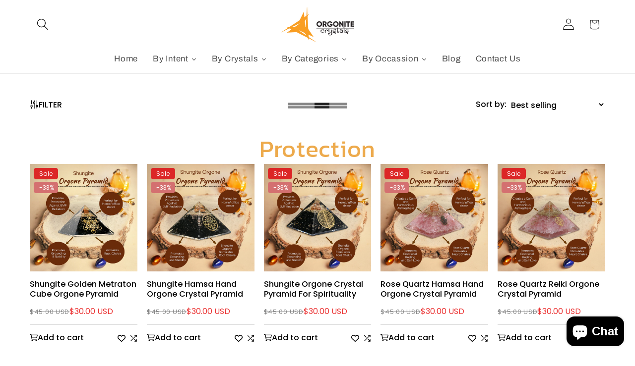

--- FILE ---
content_type: text/html; charset=utf-8
request_url: https://orgonitecrystals.com/collections/protection
body_size: 56898
content:
<!doctype html>
<html class="js" lang="en">
  <head>
    <!-- Meta Pixel Code -->
<script>
!function(f,b,e,v,n,t,s)
{if(f.fbq)return;n=f.fbq=function(){n.callMethod?
n.callMethod.apply(n,arguments):n.queue.push(arguments)};
if(!f._fbq)f._fbq=n;n.push=n;n.loaded=!0;n.version='2.0';
n.queue=[];t=b.createElement(e);t.async=!0;
t.src=v;s=b.getElementsByTagName(e)[0];
s.parentNode.insertBefore(t,s)}(window, document,'script',
'https://connect.facebook.net/en_US/fbevents.js');
fbq('init', '698956596207569');
fbq('track', 'PageView');
</script>
<noscript><img height="1" width="1" style="display:none"
src="https://www.facebook.com/tr?id=698956596207569&ev=PageView&noscript=1"
/></noscript>
<!-- End Meta Pixel Code -->
<!-- Google tag (gtag.js) -->
<script async src="https://www.googletagmanager.com/gtag/js?id=GT-PBCVMF84"></script>
<script>
  window.dataLayer = window.dataLayer || [];
  function gtag(){dataLayer.push(arguments);}
  gtag('js', new Date());

  gtag('config', 'GT-PBCVMF84');
</script>
<!-- BEAE-GLOBAL-FONT --> 
  
 <!-- END BEAE-GLOBAL-FONT -->

<!-- BEAE-HEADER --><!-- END BEAE-HEADER -->
 
<meta charset="utf-8">
    <meta http-equiv="X-UA-Compatible" content="IE=edge">
    <meta name="viewport" content="width=device-width,initial-scale=1">
    <meta name="theme-color" content="">
    <link rel="canonical" href="https://orgonitecrystals.com/collections/protection">
    <meta name="robots" content="index, follow"><link rel="icon" type="image/png" href="//orgonitecrystals.com/cdn/shop/files/orgonite-crystals-logo.png?crop=center&height=32&v=1613701173&width=32"><link rel="preconnect" href="https://fonts.shopifycdn.com" crossorigin><title>
      Protection
 &ndash; Orgonitecrystals</title>

    

    

<meta property="og:site_name" content="Orgonitecrystals">
<meta property="og:url" content="https://orgonitecrystals.com/collections/protection">
<meta property="og:title" content="Protection">
<meta property="og:type" content="website">
<meta property="og:description" content="Find the perfect healing crystal stones and crystal jewelry to match your energy needs. Shop now for natural and authentic crystal gemstones."><meta property="og:image" content="http://orgonitecrystals.com/cdn/shop/files/orgonite-crystals-logo_c33b36ba-e840-42ad-811a-23bbf48376a5.png?height=628&pad_color=ffffff&v=1686628877&width=1200">
  <meta property="og:image:secure_url" content="https://orgonitecrystals.com/cdn/shop/files/orgonite-crystals-logo_c33b36ba-e840-42ad-811a-23bbf48376a5.png?height=628&pad_color=ffffff&v=1686628877&width=1200">
  <meta property="og:image:width" content="1200">
  <meta property="og:image:height" content="628"><meta name="twitter:card" content="summary_large_image">
<meta name="twitter:title" content="Protection">
<meta name="twitter:description" content="Find the perfect healing crystal stones and crystal jewelry to match your energy needs. Shop now for natural and authentic crystal gemstones.">


    <script src="//orgonitecrystals.com/cdn/shop/t/16/assets/constants.js?v=132983761750457495441730717190" defer="defer"></script>
    <script src="//orgonitecrystals.com/cdn/shop/t/16/assets/pubsub.js?v=158357773527763999511730717192" defer="defer"></script>
    <script src="//orgonitecrystals.com/cdn/shop/t/16/assets/global.js?v=152862011079830610291730717190" defer="defer"></script>
    <script src="//orgonitecrystals.com/cdn/shop/t/16/assets/details-disclosure.js?v=13653116266235556501730717190" defer="defer"></script>
    <script src="//orgonitecrystals.com/cdn/shop/t/16/assets/details-modal.js?v=25581673532751508451730717190" defer="defer"></script>
    <script src="//orgonitecrystals.com/cdn/shop/t/16/assets/search-form.js?v=133129549252120666541730717192" defer="defer"></script><script src="//orgonitecrystals.com/cdn/shop/t/16/assets/animations.js?v=88693664871331136111730717189" defer="defer"></script><script>window.performance && window.performance.mark && window.performance.mark('shopify.content_for_header.start');</script><meta name="google-site-verification" content="QjRgKWgEQtaDU2LQ2oXJwmahOhSfDetJv1WjpZWafgk">
<meta id="shopify-digital-wallet" name="shopify-digital-wallet" content="/35322855468/digital_wallets/dialog">
<meta name="shopify-checkout-api-token" content="ffe62869f68f1c3336bd56ddacf65c30">
<meta id="in-context-paypal-metadata" data-shop-id="35322855468" data-venmo-supported="false" data-environment="production" data-locale="en_US" data-paypal-v4="true" data-currency="USD">
<link rel="alternate" type="application/atom+xml" title="Feed" href="/collections/protection.atom" />
<link rel="next" href="/collections/protection?page=2">
<link rel="alternate" type="application/json+oembed" href="https://orgonitecrystals.com/collections/protection.oembed">
<script async="async" src="/checkouts/internal/preloads.js?locale=en-US"></script>
<script id="shopify-features" type="application/json">{"accessToken":"ffe62869f68f1c3336bd56ddacf65c30","betas":["rich-media-storefront-analytics"],"domain":"orgonitecrystals.com","predictiveSearch":true,"shopId":35322855468,"locale":"en"}</script>
<script>var Shopify = Shopify || {};
Shopify.shop = "orgonitecrystals.myshopify.com";
Shopify.locale = "en";
Shopify.currency = {"active":"USD","rate":"1.0"};
Shopify.country = "US";
Shopify.theme = {"name":"Dawn","id":173697237280,"schema_name":"Dawn","schema_version":"15.2.0","theme_store_id":887,"role":"main"};
Shopify.theme.handle = "null";
Shopify.theme.style = {"id":null,"handle":null};
Shopify.cdnHost = "orgonitecrystals.com/cdn";
Shopify.routes = Shopify.routes || {};
Shopify.routes.root = "/";</script>
<script type="module">!function(o){(o.Shopify=o.Shopify||{}).modules=!0}(window);</script>
<script>!function(o){function n(){var o=[];function n(){o.push(Array.prototype.slice.apply(arguments))}return n.q=o,n}var t=o.Shopify=o.Shopify||{};t.loadFeatures=n(),t.autoloadFeatures=n()}(window);</script>
<script id="shop-js-analytics" type="application/json">{"pageType":"collection"}</script>
<script defer="defer" async type="module" src="//orgonitecrystals.com/cdn/shopifycloud/shop-js/modules/v2/client.init-shop-cart-sync_BT-GjEfc.en.esm.js"></script>
<script defer="defer" async type="module" src="//orgonitecrystals.com/cdn/shopifycloud/shop-js/modules/v2/chunk.common_D58fp_Oc.esm.js"></script>
<script defer="defer" async type="module" src="//orgonitecrystals.com/cdn/shopifycloud/shop-js/modules/v2/chunk.modal_xMitdFEc.esm.js"></script>
<script type="module">
  await import("//orgonitecrystals.com/cdn/shopifycloud/shop-js/modules/v2/client.init-shop-cart-sync_BT-GjEfc.en.esm.js");
await import("//orgonitecrystals.com/cdn/shopifycloud/shop-js/modules/v2/chunk.common_D58fp_Oc.esm.js");
await import("//orgonitecrystals.com/cdn/shopifycloud/shop-js/modules/v2/chunk.modal_xMitdFEc.esm.js");

  window.Shopify.SignInWithShop?.initShopCartSync?.({"fedCMEnabled":true,"windoidEnabled":true});

</script>
<script>(function() {
  var isLoaded = false;
  function asyncLoad() {
    if (isLoaded) return;
    isLoaded = true;
    var urls = ["https:\/\/cdn.nfcube.com\/instafeed-5f6acfa9c003f48c28495420df65fdf2.js?shop=orgonitecrystals.myshopify.com","\/\/cdn.shopify.com\/proxy\/f8017601f7f825c6a78739040c1bce21d70c0fc29009e819aea9eb46c19fcbca\/cdn.vstar.app\/static\/js\/thankyou.js?shop=orgonitecrystals.myshopify.com\u0026sp-cache-control=cHVibGljLCBtYXgtYWdlPTkwMA"];
    for (var i = 0; i < urls.length; i++) {
      var s = document.createElement('script');
      s.type = 'text/javascript';
      s.async = true;
      s.src = urls[i];
      var x = document.getElementsByTagName('script')[0];
      x.parentNode.insertBefore(s, x);
    }
  };
  if(window.attachEvent) {
    window.attachEvent('onload', asyncLoad);
  } else {
    window.addEventListener('load', asyncLoad, false);
  }
})();</script>
<script id="__st">var __st={"a":35322855468,"offset":-18000,"reqid":"4f2686a4-f167-4e62-8d50-ceb286e2d4d6-1769098373","pageurl":"orgonitecrystals.com\/collections\/protection","u":"1c8ee8b6f1a1","p":"collection","rtyp":"collection","rid":449473708320};</script>
<script>window.ShopifyPaypalV4VisibilityTracking = true;</script>
<script id="captcha-bootstrap">!function(){'use strict';const t='contact',e='account',n='new_comment',o=[[t,t],['blogs',n],['comments',n],[t,'customer']],c=[[e,'customer_login'],[e,'guest_login'],[e,'recover_customer_password'],[e,'create_customer']],r=t=>t.map((([t,e])=>`form[action*='/${t}']:not([data-nocaptcha='true']) input[name='form_type'][value='${e}']`)).join(','),a=t=>()=>t?[...document.querySelectorAll(t)].map((t=>t.form)):[];function s(){const t=[...o],e=r(t);return a(e)}const i='password',u='form_key',d=['recaptcha-v3-token','g-recaptcha-response','h-captcha-response',i],f=()=>{try{return window.sessionStorage}catch{return}},m='__shopify_v',_=t=>t.elements[u];function p(t,e,n=!1){try{const o=window.sessionStorage,c=JSON.parse(o.getItem(e)),{data:r}=function(t){const{data:e,action:n}=t;return t[m]||n?{data:e,action:n}:{data:t,action:n}}(c);for(const[e,n]of Object.entries(r))t.elements[e]&&(t.elements[e].value=n);n&&o.removeItem(e)}catch(o){console.error('form repopulation failed',{error:o})}}const l='form_type',E='cptcha';function T(t){t.dataset[E]=!0}const w=window,h=w.document,L='Shopify',v='ce_forms',y='captcha';let A=!1;((t,e)=>{const n=(g='f06e6c50-85a8-45c8-87d0-21a2b65856fe',I='https://cdn.shopify.com/shopifycloud/storefront-forms-hcaptcha/ce_storefront_forms_captcha_hcaptcha.v1.5.2.iife.js',D={infoText:'Protected by hCaptcha',privacyText:'Privacy',termsText:'Terms'},(t,e,n)=>{const o=w[L][v],c=o.bindForm;if(c)return c(t,g,e,D).then(n);var r;o.q.push([[t,g,e,D],n]),r=I,A||(h.body.append(Object.assign(h.createElement('script'),{id:'captcha-provider',async:!0,src:r})),A=!0)});var g,I,D;w[L]=w[L]||{},w[L][v]=w[L][v]||{},w[L][v].q=[],w[L][y]=w[L][y]||{},w[L][y].protect=function(t,e){n(t,void 0,e),T(t)},Object.freeze(w[L][y]),function(t,e,n,w,h,L){const[v,y,A,g]=function(t,e,n){const i=e?o:[],u=t?c:[],d=[...i,...u],f=r(d),m=r(i),_=r(d.filter((([t,e])=>n.includes(e))));return[a(f),a(m),a(_),s()]}(w,h,L),I=t=>{const e=t.target;return e instanceof HTMLFormElement?e:e&&e.form},D=t=>v().includes(t);t.addEventListener('submit',(t=>{const e=I(t);if(!e)return;const n=D(e)&&!e.dataset.hcaptchaBound&&!e.dataset.recaptchaBound,o=_(e),c=g().includes(e)&&(!o||!o.value);(n||c)&&t.preventDefault(),c&&!n&&(function(t){try{if(!f())return;!function(t){const e=f();if(!e)return;const n=_(t);if(!n)return;const o=n.value;o&&e.removeItem(o)}(t);const e=Array.from(Array(32),(()=>Math.random().toString(36)[2])).join('');!function(t,e){_(t)||t.append(Object.assign(document.createElement('input'),{type:'hidden',name:u})),t.elements[u].value=e}(t,e),function(t,e){const n=f();if(!n)return;const o=[...t.querySelectorAll(`input[type='${i}']`)].map((({name:t})=>t)),c=[...d,...o],r={};for(const[a,s]of new FormData(t).entries())c.includes(a)||(r[a]=s);n.setItem(e,JSON.stringify({[m]:1,action:t.action,data:r}))}(t,e)}catch(e){console.error('failed to persist form',e)}}(e),e.submit())}));const S=(t,e)=>{t&&!t.dataset[E]&&(n(t,e.some((e=>e===t))),T(t))};for(const o of['focusin','change'])t.addEventListener(o,(t=>{const e=I(t);D(e)&&S(e,y())}));const B=e.get('form_key'),M=e.get(l),P=B&&M;t.addEventListener('DOMContentLoaded',(()=>{const t=y();if(P)for(const e of t)e.elements[l].value===M&&p(e,B);[...new Set([...A(),...v().filter((t=>'true'===t.dataset.shopifyCaptcha))])].forEach((e=>S(e,t)))}))}(h,new URLSearchParams(w.location.search),n,t,e,['guest_login'])})(!0,!0)}();</script>
<script integrity="sha256-4kQ18oKyAcykRKYeNunJcIwy7WH5gtpwJnB7kiuLZ1E=" data-source-attribution="shopify.loadfeatures" defer="defer" src="//orgonitecrystals.com/cdn/shopifycloud/storefront/assets/storefront/load_feature-a0a9edcb.js" crossorigin="anonymous"></script>
<script data-source-attribution="shopify.dynamic_checkout.dynamic.init">var Shopify=Shopify||{};Shopify.PaymentButton=Shopify.PaymentButton||{isStorefrontPortableWallets:!0,init:function(){window.Shopify.PaymentButton.init=function(){};var t=document.createElement("script");t.src="https://orgonitecrystals.com/cdn/shopifycloud/portable-wallets/latest/portable-wallets.en.js",t.type="module",document.head.appendChild(t)}};
</script>
<script data-source-attribution="shopify.dynamic_checkout.buyer_consent">
  function portableWalletsHideBuyerConsent(e){var t=document.getElementById("shopify-buyer-consent"),n=document.getElementById("shopify-subscription-policy-button");t&&n&&(t.classList.add("hidden"),t.setAttribute("aria-hidden","true"),n.removeEventListener("click",e))}function portableWalletsShowBuyerConsent(e){var t=document.getElementById("shopify-buyer-consent"),n=document.getElementById("shopify-subscription-policy-button");t&&n&&(t.classList.remove("hidden"),t.removeAttribute("aria-hidden"),n.addEventListener("click",e))}window.Shopify?.PaymentButton&&(window.Shopify.PaymentButton.hideBuyerConsent=portableWalletsHideBuyerConsent,window.Shopify.PaymentButton.showBuyerConsent=portableWalletsShowBuyerConsent);
</script>
<script data-source-attribution="shopify.dynamic_checkout.cart.bootstrap">document.addEventListener("DOMContentLoaded",(function(){function t(){return document.querySelector("shopify-accelerated-checkout-cart, shopify-accelerated-checkout")}if(t())Shopify.PaymentButton.init();else{new MutationObserver((function(e,n){t()&&(Shopify.PaymentButton.init(),n.disconnect())})).observe(document.body,{childList:!0,subtree:!0})}}));
</script>
<link id="shopify-accelerated-checkout-styles" rel="stylesheet" media="screen" href="https://orgonitecrystals.com/cdn/shopifycloud/portable-wallets/latest/accelerated-checkout-backwards-compat.css" crossorigin="anonymous">
<style id="shopify-accelerated-checkout-cart">
        #shopify-buyer-consent {
  margin-top: 1em;
  display: inline-block;
  width: 100%;
}

#shopify-buyer-consent.hidden {
  display: none;
}

#shopify-subscription-policy-button {
  background: none;
  border: none;
  padding: 0;
  text-decoration: underline;
  font-size: inherit;
  cursor: pointer;
}

#shopify-subscription-policy-button::before {
  box-shadow: none;
}

      </style>
<script id="sections-script" data-sections="header" defer="defer" src="//orgonitecrystals.com/cdn/shop/t/16/compiled_assets/scripts.js?v=2326"></script>
<script>window.performance && window.performance.mark && window.performance.mark('shopify.content_for_header.end');</script>


    <style data-shopify>
      @font-face {
  font-family: Archivo;
  font-weight: 400;
  font-style: normal;
  font-display: swap;
  src: url("//orgonitecrystals.com/cdn/fonts/archivo/archivo_n4.dc8d917cc69af0a65ae04d01fd8eeab28a3573c9.woff2") format("woff2"),
       url("//orgonitecrystals.com/cdn/fonts/archivo/archivo_n4.bd6b9c34fdb81d7646836be8065ce3c80a2cc984.woff") format("woff");
}

      @font-face {
  font-family: Archivo;
  font-weight: 700;
  font-style: normal;
  font-display: swap;
  src: url("//orgonitecrystals.com/cdn/fonts/archivo/archivo_n7.651b020b3543640c100112be6f1c1b8e816c7f13.woff2") format("woff2"),
       url("//orgonitecrystals.com/cdn/fonts/archivo/archivo_n7.7e9106d320e6594976a7dcb57957f3e712e83c96.woff") format("woff");
}

      @font-face {
  font-family: Archivo;
  font-weight: 400;
  font-style: italic;
  font-display: swap;
  src: url("//orgonitecrystals.com/cdn/fonts/archivo/archivo_i4.37d8c4e02dc4f8e8b559f47082eb24a5c48c2908.woff2") format("woff2"),
       url("//orgonitecrystals.com/cdn/fonts/archivo/archivo_i4.839d35d75c605237591e73815270f86ab696602c.woff") format("woff");
}

      @font-face {
  font-family: Archivo;
  font-weight: 700;
  font-style: italic;
  font-display: swap;
  src: url("//orgonitecrystals.com/cdn/fonts/archivo/archivo_i7.3dc798c6f261b8341dd97dd5c78d97d457c63517.woff2") format("woff2"),
       url("//orgonitecrystals.com/cdn/fonts/archivo/archivo_i7.3b65e9d326e7379bd5f15bcb927c5d533d950ff6.woff") format("woff");
}

      @font-face {
  font-family: Amiri;
  font-weight: 400;
  font-style: normal;
  font-display: swap;
  src: url("//orgonitecrystals.com/cdn/fonts/amiri/amiri_n4.fee8c3379b68ea3b9c7241a63b8a252071faad52.woff2") format("woff2"),
       url("//orgonitecrystals.com/cdn/fonts/amiri/amiri_n4.94cde4e18ec8ae53bf8f7240b84e1f76ce23772d.woff") format("woff");
}


      
        :root,
        .color-scheme-1 {
          --color-background: 255,255,255;
        
          --gradient-background: #ffffff;
        

        

        --color-foreground: 18,18,18;
        --color-background-contrast: 191,191,191;
        --color-shadow: 18,18,18;
        --color-button: 18,18,18;
        --color-button-text: 255,255,255;
        --color-secondary-button: 255,255,255;
        --color-secondary-button-text: 18,18,18;
        --color-link: 18,18,18;
        --color-badge-foreground: 18,18,18;
        --color-badge-background: 255,255,255;
        --color-badge-border: 18,18,18;
        --payment-terms-background-color: rgb(255 255 255);
      }
      
        
        .color-scheme-2 {
          --color-background: 243,243,243;
        
          --gradient-background: #f3f3f3;
        

        

        --color-foreground: 18,18,18;
        --color-background-contrast: 179,179,179;
        --color-shadow: 18,18,18;
        --color-button: 18,18,18;
        --color-button-text: 243,243,243;
        --color-secondary-button: 243,243,243;
        --color-secondary-button-text: 18,18,18;
        --color-link: 18,18,18;
        --color-badge-foreground: 18,18,18;
        --color-badge-background: 243,243,243;
        --color-badge-border: 18,18,18;
        --payment-terms-background-color: rgb(243 243 243);
      }
      
        
        .color-scheme-3 {
          --color-background: 36,40,51;
        
          --gradient-background: #242833;
        

        

        --color-foreground: 255,255,255;
        --color-background-contrast: 47,52,66;
        --color-shadow: 18,18,18;
        --color-button: 255,255,255;
        --color-button-text: 0,0,0;
        --color-secondary-button: 36,40,51;
        --color-secondary-button-text: 255,255,255;
        --color-link: 255,255,255;
        --color-badge-foreground: 255,255,255;
        --color-badge-background: 36,40,51;
        --color-badge-border: 255,255,255;
        --payment-terms-background-color: rgb(36 40 51);
      }
      
        
        .color-scheme-4 {
          --color-background: 18,18,18;
        
          --gradient-background: #121212;
        

        

        --color-foreground: 255,255,255;
        --color-background-contrast: 146,146,146;
        --color-shadow: 18,18,18;
        --color-button: 255,255,255;
        --color-button-text: 18,18,18;
        --color-secondary-button: 18,18,18;
        --color-secondary-button-text: 255,255,255;
        --color-link: 255,255,255;
        --color-badge-foreground: 255,255,255;
        --color-badge-background: 18,18,18;
        --color-badge-border: 255,255,255;
        --payment-terms-background-color: rgb(18 18 18);
      }
      
        
        .color-scheme-5 {
          --color-background: 51,79,180;
        
          --gradient-background: #334fb4;
        

        

        --color-foreground: 255,255,255;
        --color-background-contrast: 23,35,81;
        --color-shadow: 18,18,18;
        --color-button: 255,255,255;
        --color-button-text: 51,79,180;
        --color-secondary-button: 51,79,180;
        --color-secondary-button-text: 255,255,255;
        --color-link: 255,255,255;
        --color-badge-foreground: 255,255,255;
        --color-badge-background: 51,79,180;
        --color-badge-border: 255,255,255;
        --payment-terms-background-color: rgb(51 79 180);
      }
      

      body, .color-scheme-1, .color-scheme-2, .color-scheme-3, .color-scheme-4, .color-scheme-5 {
        color: rgba(var(--color-foreground), 0.75);
        background-color: rgb(var(--color-background));
      }

      :root {
        --font-body-family: Archivo, sans-serif;
        --font-body-style: normal;
        --font-body-weight: 400;
        --font-body-weight-bold: 700;

        --font-heading-family: Amiri, serif;
        --font-heading-style: normal;
        --font-heading-weight: 400;

        --font-body-scale: 1.2;
        --font-heading-scale: 1.0;

        --media-padding: px;
        --media-border-opacity: 0.05;
        --media-border-width: 1px;
        --media-radius: 0px;
        --media-shadow-opacity: 0.0;
        --media-shadow-horizontal-offset: 0px;
        --media-shadow-vertical-offset: 4px;
        --media-shadow-blur-radius: 5px;
        --media-shadow-visible: 0;

        --page-width: 120rem;
        --page-width-margin: 0rem;

        --product-card-image-padding: 0.0rem;
        --product-card-corner-radius: 0.0rem;
        --product-card-text-alignment: left;
        --product-card-border-width: 0.0rem;
        --product-card-border-opacity: 0.1;
        --product-card-shadow-opacity: 0.0;
        --product-card-shadow-visible: 0;
        --product-card-shadow-horizontal-offset: 0.0rem;
        --product-card-shadow-vertical-offset: 0.4rem;
        --product-card-shadow-blur-radius: 0.5rem;

        --collection-card-image-padding: 0.0rem;
        --collection-card-corner-radius: 0.0rem;
        --collection-card-text-alignment: left;
        --collection-card-border-width: 0.0rem;
        --collection-card-border-opacity: 0.1;
        --collection-card-shadow-opacity: 0.0;
        --collection-card-shadow-visible: 0;
        --collection-card-shadow-horizontal-offset: 0.0rem;
        --collection-card-shadow-vertical-offset: 0.4rem;
        --collection-card-shadow-blur-radius: 0.5rem;

        --blog-card-image-padding: 0.0rem;
        --blog-card-corner-radius: 0.0rem;
        --blog-card-text-alignment: left;
        --blog-card-border-width: 0.0rem;
        --blog-card-border-opacity: 0.1;
        --blog-card-shadow-opacity: 0.0;
        --blog-card-shadow-visible: 0;
        --blog-card-shadow-horizontal-offset: 0.0rem;
        --blog-card-shadow-vertical-offset: 0.4rem;
        --blog-card-shadow-blur-radius: 0.5rem;

        --badge-corner-radius: 4.0rem;

        --popup-border-width: 1px;
        --popup-border-opacity: 0.1;
        --popup-corner-radius: 0px;
        --popup-shadow-opacity: 0.05;
        --popup-shadow-horizontal-offset: 0px;
        --popup-shadow-vertical-offset: 4px;
        --popup-shadow-blur-radius: 5px;

        --drawer-border-width: 1px;
        --drawer-border-opacity: 0.1;
        --drawer-shadow-opacity: 0.0;
        --drawer-shadow-horizontal-offset: 0px;
        --drawer-shadow-vertical-offset: 4px;
        --drawer-shadow-blur-radius: 5px;

        --spacing-sections-desktop: 0px;
        --spacing-sections-mobile: 0px;

        --grid-desktop-vertical-spacing: 8px;
        --grid-desktop-horizontal-spacing: 8px;
        --grid-mobile-vertical-spacing: 4px;
        --grid-mobile-horizontal-spacing: 4px;

        --text-boxes-border-opacity: 0.1;
        --text-boxes-border-width: 0px;
        --text-boxes-radius: 0px;
        --text-boxes-shadow-opacity: 0.0;
        --text-boxes-shadow-visible: 0;
        --text-boxes-shadow-horizontal-offset: 0px;
        --text-boxes-shadow-vertical-offset: 4px;
        --text-boxes-shadow-blur-radius: 5px;

        --buttons-radius: 0px;
        --buttons-radius-outset: 0px;
        --buttons-border-width: 1px;
        --buttons-border-opacity: 1.0;
        --buttons-shadow-opacity: 0.0;
        --buttons-shadow-visible: 0;
        --buttons-shadow-horizontal-offset: 0px;
        --buttons-shadow-vertical-offset: 4px;
        --buttons-shadow-blur-radius: 5px;
        --buttons-border-offset: 0px;

        --inputs-radius: 0px;
        --inputs-border-width: 1px;
        --inputs-border-opacity: 0.55;
        --inputs-shadow-opacity: 0.0;
        --inputs-shadow-horizontal-offset: 0px;
        --inputs-margin-offset: 0px;
        --inputs-shadow-vertical-offset: 4px;
        --inputs-shadow-blur-radius: 5px;
        --inputs-radius-outset: 0px;

        --variant-pills-radius: 40px;
        --variant-pills-border-width: 1px;
        --variant-pills-border-opacity: 0.55;
        --variant-pills-shadow-opacity: 0.0;
        --variant-pills-shadow-horizontal-offset: 0px;
        --variant-pills-shadow-vertical-offset: 4px;
        --variant-pills-shadow-blur-radius: 5px;
      }

      *,
      *::before,
      *::after {
        box-sizing: inherit;
      }

      html {
        box-sizing: border-box;
        font-size: calc(var(--font-body-scale) * 62.5%);
        height: 100%;
      }

      body {
        display: grid;
        grid-template-rows: auto auto 1fr auto;
        grid-template-columns: 100%;
        min-height: 100%;
        margin: 0;
        font-size: 1.5rem;
        letter-spacing: 0.06rem;
        line-height: calc(1 + 0.8 / var(--font-body-scale));
        font-family: var(--font-body-family);
        font-style: var(--font-body-style);
        font-weight: var(--font-body-weight);
      }

      @media screen and (min-width: 750px) {
        body {
          font-size: 1.6rem;
        }
      }
    </style>

    <link href="//orgonitecrystals.com/cdn/shop/t/16/assets/base.css?v=159841507637079171801730717189" rel="stylesheet" type="text/css" media="all" />
    <link rel="stylesheet" href="//orgonitecrystals.com/cdn/shop/t/16/assets/component-cart-items.css?v=123238115697927560811730717190" media="print" onload="this.media='all'">
      <link rel="preload" as="font" href="//orgonitecrystals.com/cdn/fonts/archivo/archivo_n4.dc8d917cc69af0a65ae04d01fd8eeab28a3573c9.woff2" type="font/woff2" crossorigin>
      

      <link rel="preload" as="font" href="//orgonitecrystals.com/cdn/fonts/amiri/amiri_n4.fee8c3379b68ea3b9c7241a63b8a252071faad52.woff2" type="font/woff2" crossorigin>
      
<link href="//orgonitecrystals.com/cdn/shop/t/16/assets/component-localization-form.css?v=170315343355214948141730717190" rel="stylesheet" type="text/css" media="all" />
      <script src="//orgonitecrystals.com/cdn/shop/t/16/assets/localization-form.js?v=144176611646395275351730717191" defer="defer"></script><link
        rel="stylesheet"
        href="//orgonitecrystals.com/cdn/shop/t/16/assets/component-predictive-search.css?v=118923337488134913561730717190"
        media="print"
        onload="this.media='all'"
      ><script>
      if (Shopify.designMode) {
        document.documentElement.classList.add('shopify-design-mode');
      }
    </script>
    <meta name="google-site-verification" content="QjRgKWgEQtaDU2LQ2oXJwmahOhSfDetJv1WjpZWafgk" />
  

<!-- BEGIN app block: shopify://apps/ecomposer-builder/blocks/app-embed/a0fc26e1-7741-4773-8b27-39389b4fb4a0 --><!-- DNS Prefetch & Preconnect -->
<link rel="preconnect" href="https://cdn.ecomposer.app" crossorigin>
<link rel="dns-prefetch" href="https://cdn.ecomposer.app">

<link rel="prefetch" href="https://cdn.ecomposer.app/vendors/css/ecom-swiper@11.css" as="style">
<link rel="prefetch" href="https://cdn.ecomposer.app/vendors/js/ecom-swiper@11.0.5.js" as="script">
<link rel="prefetch" href="https://cdn.ecomposer.app/vendors/js/ecom_modal.js" as="script">

<!-- Global CSS --><!--ECOM-EMBED-->
  <style id="ecom-global-css" class="ecom-global-css">/**ECOM-INSERT-CSS**/.ecom-section > div.core__row--columns{max-width: 1200px;}.ecom-column>div.core__column--wrapper{padding: 20px;}div.core__blocks--body>div.ecom-block.elmspace:not(:first-child){margin-top: 20px;}:root{--ecom-global-colors-primary:#ffffff;--ecom-global-colors-secondary:#ffffff;--ecom-global-colors-text:#ffffff;--ecom-global-colors-accent:#ffffff;--ecom-global-typography-h1-font-weight:600;--ecom-global-typography-h1-font-size:72px;--ecom-global-typography-h1-line-height:90px;--ecom-global-typography-h1-letter-spacing:-0.02em;--ecom-global-typography-h2-font-weight:600;--ecom-global-typography-h2-font-size:60px;--ecom-global-typography-h2-line-height:72px;--ecom-global-typography-h2-letter-spacing:-0.02em;--ecom-global-typography-h3-font-weight:600;--ecom-global-typography-h3-font-size:48px;--ecom-global-typography-h3-line-height:60px;--ecom-global-typography-h3-letter-spacing:-0.02em;--ecom-global-typography-h4-font-weight:600;--ecom-global-typography-h4-font-size:36px;--ecom-global-typography-h4-line-height:44px;--ecom-global-typography-h4-letter-spacing:-0.02em;--ecom-global-typography-h5-font-weight:600;--ecom-global-typography-h5-font-size:30px;--ecom-global-typography-h5-line-height:38px;--ecom-global-typography-h6-font-weight:600;--ecom-global-typography-h6-font-size:24px;--ecom-global-typography-h6-line-height:32px;--ecom-global-typography-h7-font-weight:400;--ecom-global-typography-h7-font-size:18px;--ecom-global-typography-h7-line-height:28px;}</style>
  <!--/ECOM-EMBED--><!-- Custom CSS & JS --><style id="ecom-custom-css"></style><script id="ecom-custom-js" async></script><!-- Open Graph Meta Tags for Pages --><!-- Critical Inline Styles -->
<style class="ecom-theme-helper">.ecom-animation{opacity:0}.ecom-animation.animate,.ecom-animation.ecom-animated{opacity:1}.ecom-cart-popup{display:grid;position:fixed;inset:0;z-index:9999999;align-content:center;padding:5px;justify-content:center;align-items:center;justify-items:center}.ecom-cart-popup::before{content:' ';position:absolute;background:#e5e5e5b3;inset:0}.ecom-ajax-loading{cursor:not-allowed;pointer-events:none;opacity:.6}#ecom-toast{visibility:hidden;max-width:50px;height:60px;margin:auto;background-color:#333;color:#fff;text-align:center;border-radius:2px;position:fixed;z-index:1;left:0;right:0;bottom:30px;font-size:17px;display:grid;grid-template-columns:50px auto;align-items:center;justify-content:start;align-content:center;justify-items:start}#ecom-toast.ecom-toast-show{visibility:visible;animation:ecomFadein .5s,ecomExpand .5s .5s,ecomStay 3s 1s,ecomShrink .5s 4s,ecomFadeout .5s 4.5s}#ecom-toast #ecom-toast-icon{width:50px;height:100%;box-sizing:border-box;background-color:#111;color:#fff;padding:5px}#ecom-toast .ecom-toast-icon-svg{width:100%;height:100%;position:relative;vertical-align:middle;margin:auto;text-align:center}#ecom-toast #ecom-toast-desc{color:#fff;padding:16px;overflow:hidden;white-space:nowrap}@media(max-width:768px){#ecom-toast #ecom-toast-desc{white-space:normal;min-width:250px}#ecom-toast{height:auto;min-height:60px}}.ecom__column-full-height{height:100%}@keyframes ecomFadein{from{bottom:0;opacity:0}to{bottom:30px;opacity:1}}@keyframes ecomExpand{from{min-width:50px}to{min-width:var(--ecom-max-width)}}@keyframes ecomStay{from{min-width:var(--ecom-max-width)}to{min-width:var(--ecom-max-width)}}@keyframes ecomShrink{from{min-width:var(--ecom-max-width)}to{min-width:50px}}@keyframes ecomFadeout{from{bottom:30px;opacity:1}to{bottom:60px;opacity:0}}</style>


<!-- EComposer Config Script -->
<script id="ecom-theme-helpers" async>
window.EComposer=window.EComposer||{};(function(){if(!this.configs)this.configs={};this.configs={"custom_code":{"custom_css":"","custom_js":""},"instagram":null};this.configs.ajax_cart={enable:false};this.customer=false;this.proxy_path='/apps/ecomposer-visual-page-builder';
this.popupScriptUrl='https://cdn.shopify.com/extensions/019b200c-ceec-7ac9-af95-28c32fd62de8/ecomposer-94/assets/ecom_popup.js';
this.routes={domain:'https://orgonitecrystals.com',root_url:'/',collections_url:'/collections',all_products_collection_url:'/collections/all',cart_url:'/cart',cart_add_url:'/cart/add',cart_change_url:'/cart/change',cart_clear_url:'/cart/clear',cart_update_url:'/cart/update',product_recommendations_url:'/recommendations/products'};
this.queryParams={};
if(window.location.search.length){new URLSearchParams(window.location.search).forEach((value,key)=>{this.queryParams[key]=value})}
this.money_format="${{amount}}";
this.money_with_currency_format="${{amount}} USD";
this.currencyCodeEnabled=true;this.abTestingData = [];this.formatMoney=function(t,e){const r=this.currencyCodeEnabled?this.money_with_currency_format:this.money_format;function a(t,e){return void 0===t?e:t}function o(t,e,r,o){if(e=a(e,2),r=a(r,","),o=a(o,"."),isNaN(t)||null==t)return 0;var n=(t=(t/100).toFixed(e)).split(".");return n[0].replace(/(\d)(?=(\d\d\d)+(?!\d))/g,"$1"+r)+(n[1]?o+n[1]:"")}"string"==typeof t&&(t=t.replace(".",""));var n="",i=/\{\{\s*(\w+)\s*\}\}/,s=e||r;switch(s.match(i)[1]){case"amount":n=o(t,2);break;case"amount_no_decimals":n=o(t,0);break;case"amount_with_comma_separator":n=o(t,2,".",",");break;case"amount_with_space_separator":n=o(t,2," ",",");break;case"amount_with_period_and_space_separator":n=o(t,2," ",".");break;case"amount_no_decimals_with_comma_separator":n=o(t,0,".",",");break;case"amount_no_decimals_with_space_separator":n=o(t,0," ");break;case"amount_with_apostrophe_separator":n=o(t,2,"'",".")}return s.replace(i,n)};
this.resizeImage=function(t,e){try{if(!e||"original"==e||"full"==e||"master"==e)return t;if(-1!==t.indexOf("cdn.shopify.com")||-1!==t.indexOf("/cdn/shop/")){var r=t.match(/\.(jpg|jpeg|gif|png|bmp|bitmap|tiff|tif|webp)((\#[0-9a-z\-]+)?(\?v=.*)?)?$/gim);if(null==r)return null;var a=t.split(r[0]),o=r[0];return a[0]+"_"+e+o}}catch(r){return t}return t};
this.getProduct=function(t){if(!t)return!1;let e=("/"===this.routes.root_url?"":this.routes.root_url)+"/products/"+t+".js?shop="+Shopify.shop;return window.ECOM_LIVE&&(e="/shop/builder/ajax/ecom-proxy/products/"+t+"?shop="+Shopify.shop),window.fetch(e,{headers:{"Content-Type":"application/json"}}).then(t=>t.ok?t.json():false)};
const u=new URLSearchParams(window.location.search);if(u.has("ecom-redirect")){const r=u.get("ecom-redirect");if(r){let d;try{d=decodeURIComponent(r)}catch{return}d=d.trim().replace(/[\r\n\t]/g,"");if(d.length>2e3)return;const p=["javascript:","data:","vbscript:","file:","ftp:","mailto:","tel:","sms:","chrome:","chrome-extension:","moz-extension:","ms-browser-extension:"],l=d.toLowerCase();for(const o of p)if(l.includes(o))return;const x=[/<script/i,/<\/script/i,/javascript:/i,/vbscript:/i,/onload=/i,/onerror=/i,/onclick=/i,/onmouseover=/i,/onfocus=/i,/onblur=/i,/onsubmit=/i,/onchange=/i,/alert\s*\(/i,/confirm\s*\(/i,/prompt\s*\(/i,/document\./i,/window\./i,/eval\s*\(/i];for(const t of x)if(t.test(d))return;if(d.startsWith("/")&&!d.startsWith("//")){if(!/^[a-zA-Z0-9\-._~:/?#[\]@!$&'()*+,;=%]+$/.test(d))return;if(d.includes("../")||d.includes("./"))return;window.location.href=d;return}if(!d.includes("://")&&!d.startsWith("//")){if(!/^[a-zA-Z0-9\-._~:/?#[\]@!$&'()*+,;=%]+$/.test(d))return;if(d.includes("../")||d.includes("./"))return;window.location.href="/"+d;return}let n;try{n=new URL(d)}catch{return}if(!["http:","https:"].includes(n.protocol))return;if(n.port&&(parseInt(n.port)<1||parseInt(n.port)>65535))return;const a=[window.location.hostname];if(a.includes(n.hostname)&&(n.href===d||n.toString()===d))window.location.href=d}}
}).bind(window.EComposer)();
if(window.Shopify&&window.Shopify.designMode&&window.top&&window.top.opener){window.addEventListener("load",function(){window.top.opener.postMessage({action:"ecomposer:loaded"},"*")})}
</script>

<!-- Quickview Script -->
<script id="ecom-theme-quickview" async>
window.EComposer=window.EComposer||{};(function(){this.initQuickview=function(){var enable_qv=false;const qv_wrapper_script=document.querySelector('#ecom-quickview-template-html');if(!qv_wrapper_script)return;const ecom_quickview=document.createElement('div');ecom_quickview.classList.add('ecom-quickview');ecom_quickview.innerHTML=qv_wrapper_script.innerHTML;document.body.prepend(ecom_quickview);const qv_wrapper=ecom_quickview.querySelector('.ecom-quickview__wrapper');const ecomQuickview=function(e){let t=qv_wrapper.querySelector(".ecom-quickview__content-data");if(t){let i=document.createRange().createContextualFragment(e);t.innerHTML="",t.append(i),qv_wrapper.classList.add("ecom-open");let c=new CustomEvent("ecom:quickview:init",{detail:{wrapper:qv_wrapper}});document.dispatchEvent(c),setTimeout(function(){qv_wrapper.classList.add("ecom-display")},500),closeQuickview(t)}},closeQuickview=function(e){let t=qv_wrapper.querySelector(".ecom-quickview__close-btn"),i=qv_wrapper.querySelector(".ecom-quickview__content");function c(t){let o=t.target;do{if(o==i||o&&o.classList&&o.classList.contains("ecom-modal"))return;o=o.parentNode}while(o);o!=i&&(qv_wrapper.classList.add("ecom-remove"),qv_wrapper.classList.remove("ecom-open","ecom-display","ecom-remove"),setTimeout(function(){e.innerHTML=""},300),document.removeEventListener("click",c),document.removeEventListener("keydown",n))}function n(t){(t.isComposing||27===t.keyCode)&&(qv_wrapper.classList.add("ecom-remove"),qv_wrapper.classList.remove("ecom-open","ecom-display","ecom-remove"),setTimeout(function(){e.innerHTML=""},300),document.removeEventListener("keydown",n),document.removeEventListener("click",c))}t&&t.addEventListener("click",function(t){t.preventDefault(),document.removeEventListener("click",c),document.removeEventListener("keydown",n),qv_wrapper.classList.add("ecom-remove"),qv_wrapper.classList.remove("ecom-open","ecom-display","ecom-remove"),setTimeout(function(){e.innerHTML=""},300)}),document.addEventListener("click",c),document.addEventListener("keydown",n)};function quickViewHandler(e){e&&e.preventDefault();let t=this;t.classList&&t.classList.add("ecom-loading");let i=t.classList?t.getAttribute("href"):window.location.pathname;if(i){if(window.location.search.includes("ecom_template_id")){let c=new URLSearchParams(location.search);i=window.location.pathname+"?section_id="+c.get("ecom_template_id")}else i+=(i.includes("?")?"&":"?")+"section_id=ecom-default-template-quickview";fetch(i).then(function(e){return 200==e.status?e.text():window.document.querySelector("#admin-bar-iframe")?(404==e.status?alert("Please create Ecomposer quickview template first!"):alert("Have some problem with quickview!"),t.classList&&t.classList.remove("ecom-loading"),!1):void window.open(new URL(i).pathname,"_blank")}).then(function(e){e&&(ecomQuickview(e),setTimeout(function(){t.classList&&t.classList.remove("ecom-loading")},300))}).catch(function(e){})}}
if(window.location.search.includes('ecom_template_id')){setTimeout(quickViewHandler,1000)}
if(enable_qv){const qv_buttons=document.querySelectorAll('.ecom-product-quickview');if(qv_buttons.length>0){qv_buttons.forEach(function(button,index){button.addEventListener('click',quickViewHandler)})}}
}}).bind(window.EComposer)();
</script>

<!-- Quickview Template -->
<script type="text/template" id="ecom-quickview-template-html">
<div class="ecom-quickview__wrapper ecom-dn"><div class="ecom-quickview__container"><div class="ecom-quickview__content"><div class="ecom-quickview__content-inner"><div class="ecom-quickview__content-data"></div></div><span class="ecom-quickview__close-btn"><svg version="1.1" xmlns="http://www.w3.org/2000/svg" width="32" height="32" viewBox="0 0 32 32"><path d="M10.722 9.969l-0.754 0.754 5.278 5.278-5.253 5.253 0.754 0.754 5.253-5.253 5.253 5.253 0.754-0.754-5.253-5.253 5.278-5.278-0.754-0.754-5.278 5.278z" fill="#000000"></path></svg></span></div></div></div>
</script>

<!-- Quickview Styles -->
<style class="ecom-theme-quickview">.ecom-quickview .ecom-animation{opacity:1}.ecom-quickview__wrapper{opacity:0;display:none;pointer-events:none}.ecom-quickview__wrapper.ecom-open{position:fixed;top:0;left:0;right:0;bottom:0;display:block;pointer-events:auto;z-index:100000;outline:0!important;-webkit-backface-visibility:hidden;opacity:1;transition:all .1s}.ecom-quickview__container{text-align:center;position:absolute;width:100%;height:100%;left:0;top:0;padding:0 8px;box-sizing:border-box;opacity:0;background-color:rgba(0,0,0,.8);transition:opacity .1s}.ecom-quickview__container:before{content:"";display:inline-block;height:100%;vertical-align:middle}.ecom-quickview__wrapper.ecom-display .ecom-quickview__content{visibility:visible;opacity:1;transform:none}.ecom-quickview__content{position:relative;display:inline-block;opacity:0;visibility:hidden;transition:transform .1s,opacity .1s;transform:translateX(-100px)}.ecom-quickview__content-inner{position:relative;display:inline-block;vertical-align:middle;margin:0 auto;text-align:left;z-index:999;overflow-y:auto;max-height:80vh}.ecom-quickview__content-data>.shopify-section{margin:0 auto;max-width:980px;overflow:hidden;position:relative;background-color:#fff;opacity:0}.ecom-quickview__wrapper.ecom-display .ecom-quickview__content-data>.shopify-section{opacity:1;transform:none}.ecom-quickview__wrapper.ecom-display .ecom-quickview__container{opacity:1}.ecom-quickview__wrapper.ecom-remove #shopify-section-ecom-default-template-quickview{opacity:0;transform:translateX(100px)}.ecom-quickview__close-btn{position:fixed!important;top:0;right:0;transform:none;background-color:transparent;color:#000;opacity:0;width:40px;height:40px;transition:.25s;z-index:9999;stroke:#fff}.ecom-quickview__wrapper.ecom-display .ecom-quickview__close-btn{opacity:1}.ecom-quickview__close-btn:hover{cursor:pointer}@media screen and (max-width:1024px){.ecom-quickview__content{position:absolute;inset:0;margin:50px 15px;display:flex}.ecom-quickview__close-btn{right:0}}.ecom-toast-icon-info{display:none}.ecom-toast-error .ecom-toast-icon-info{display:inline!important}.ecom-toast-error .ecom-toast-icon-success{display:none!important}.ecom-toast-icon-success{fill:#fff;width:35px}</style>

<!-- Toast Template -->
<script type="text/template" id="ecom-template-html"><!-- BEGIN app snippet: ecom-toast --><div id="ecom-toast"><div id="ecom-toast-icon"><svg xmlns="http://www.w3.org/2000/svg" class="ecom-toast-icon-svg ecom-toast-icon-info" fill="none" viewBox="0 0 24 24" stroke="currentColor"><path stroke-linecap="round" stroke-linejoin="round" stroke-width="2" d="M13 16h-1v-4h-1m1-4h.01M21 12a9 9 0 11-18 0 9 9 0 0118 0z"/></svg>
<svg class="ecom-toast-icon-svg ecom-toast-icon-success" xmlns="http://www.w3.org/2000/svg" viewBox="0 0 512 512"><path d="M256 8C119 8 8 119 8 256s111 248 248 248 248-111 248-248S393 8 256 8zm0 48c110.5 0 200 89.5 200 200 0 110.5-89.5 200-200 200-110.5 0-200-89.5-200-200 0-110.5 89.5-200 200-200m140.2 130.3l-22.5-22.7c-4.7-4.7-12.3-4.7-17-.1L215.3 303.7l-59.8-60.3c-4.7-4.7-12.3-4.7-17-.1l-22.7 22.5c-4.7 4.7-4.7 12.3-.1 17l90.8 91.5c4.7 4.7 12.3 4.7 17 .1l172.6-171.2c4.7-4.7 4.7-12.3 .1-17z"/></svg>
</div><div id="ecom-toast-desc"></div></div><!-- END app snippet --></script><!-- END app block --><script src="https://cdn.shopify.com/extensions/1f805629-c1d3-44c5-afa0-f2ef641295ef/booster-page-speed-optimizer-1/assets/speed-embed.js" type="text/javascript" defer="defer"></script>
<script src="https://cdn.shopify.com/extensions/019b200c-ceec-7ac9-af95-28c32fd62de8/ecomposer-94/assets/ecom.js" type="text/javascript" defer="defer"></script>
<script src="https://cdn.shopify.com/extensions/e8878072-2f6b-4e89-8082-94b04320908d/inbox-1254/assets/inbox-chat-loader.js" type="text/javascript" defer="defer"></script>
<link href="https://monorail-edge.shopifysvc.com" rel="dns-prefetch">
<script>(function(){if ("sendBeacon" in navigator && "performance" in window) {try {var session_token_from_headers = performance.getEntriesByType('navigation')[0].serverTiming.find(x => x.name == '_s').description;} catch {var session_token_from_headers = undefined;}var session_cookie_matches = document.cookie.match(/_shopify_s=([^;]*)/);var session_token_from_cookie = session_cookie_matches && session_cookie_matches.length === 2 ? session_cookie_matches[1] : "";var session_token = session_token_from_headers || session_token_from_cookie || "";function handle_abandonment_event(e) {var entries = performance.getEntries().filter(function(entry) {return /monorail-edge.shopifysvc.com/.test(entry.name);});if (!window.abandonment_tracked && entries.length === 0) {window.abandonment_tracked = true;var currentMs = Date.now();var navigation_start = performance.timing.navigationStart;var payload = {shop_id: 35322855468,url: window.location.href,navigation_start,duration: currentMs - navigation_start,session_token,page_type: "collection"};window.navigator.sendBeacon("https://monorail-edge.shopifysvc.com/v1/produce", JSON.stringify({schema_id: "online_store_buyer_site_abandonment/1.1",payload: payload,metadata: {event_created_at_ms: currentMs,event_sent_at_ms: currentMs}}));}}window.addEventListener('pagehide', handle_abandonment_event);}}());</script>
<script id="web-pixels-manager-setup">(function e(e,d,r,n,o){if(void 0===o&&(o={}),!Boolean(null===(a=null===(i=window.Shopify)||void 0===i?void 0:i.analytics)||void 0===a?void 0:a.replayQueue)){var i,a;window.Shopify=window.Shopify||{};var t=window.Shopify;t.analytics=t.analytics||{};var s=t.analytics;s.replayQueue=[],s.publish=function(e,d,r){return s.replayQueue.push([e,d,r]),!0};try{self.performance.mark("wpm:start")}catch(e){}var l=function(){var e={modern:/Edge?\/(1{2}[4-9]|1[2-9]\d|[2-9]\d{2}|\d{4,})\.\d+(\.\d+|)|Firefox\/(1{2}[4-9]|1[2-9]\d|[2-9]\d{2}|\d{4,})\.\d+(\.\d+|)|Chrom(ium|e)\/(9{2}|\d{3,})\.\d+(\.\d+|)|(Maci|X1{2}).+ Version\/(15\.\d+|(1[6-9]|[2-9]\d|\d{3,})\.\d+)([,.]\d+|)( \(\w+\)|)( Mobile\/\w+|) Safari\/|Chrome.+OPR\/(9{2}|\d{3,})\.\d+\.\d+|(CPU[ +]OS|iPhone[ +]OS|CPU[ +]iPhone|CPU IPhone OS|CPU iPad OS)[ +]+(15[._]\d+|(1[6-9]|[2-9]\d|\d{3,})[._]\d+)([._]\d+|)|Android:?[ /-](13[3-9]|1[4-9]\d|[2-9]\d{2}|\d{4,})(\.\d+|)(\.\d+|)|Android.+Firefox\/(13[5-9]|1[4-9]\d|[2-9]\d{2}|\d{4,})\.\d+(\.\d+|)|Android.+Chrom(ium|e)\/(13[3-9]|1[4-9]\d|[2-9]\d{2}|\d{4,})\.\d+(\.\d+|)|SamsungBrowser\/([2-9]\d|\d{3,})\.\d+/,legacy:/Edge?\/(1[6-9]|[2-9]\d|\d{3,})\.\d+(\.\d+|)|Firefox\/(5[4-9]|[6-9]\d|\d{3,})\.\d+(\.\d+|)|Chrom(ium|e)\/(5[1-9]|[6-9]\d|\d{3,})\.\d+(\.\d+|)([\d.]+$|.*Safari\/(?![\d.]+ Edge\/[\d.]+$))|(Maci|X1{2}).+ Version\/(10\.\d+|(1[1-9]|[2-9]\d|\d{3,})\.\d+)([,.]\d+|)( \(\w+\)|)( Mobile\/\w+|) Safari\/|Chrome.+OPR\/(3[89]|[4-9]\d|\d{3,})\.\d+\.\d+|(CPU[ +]OS|iPhone[ +]OS|CPU[ +]iPhone|CPU IPhone OS|CPU iPad OS)[ +]+(10[._]\d+|(1[1-9]|[2-9]\d|\d{3,})[._]\d+)([._]\d+|)|Android:?[ /-](13[3-9]|1[4-9]\d|[2-9]\d{2}|\d{4,})(\.\d+|)(\.\d+|)|Mobile Safari.+OPR\/([89]\d|\d{3,})\.\d+\.\d+|Android.+Firefox\/(13[5-9]|1[4-9]\d|[2-9]\d{2}|\d{4,})\.\d+(\.\d+|)|Android.+Chrom(ium|e)\/(13[3-9]|1[4-9]\d|[2-9]\d{2}|\d{4,})\.\d+(\.\d+|)|Android.+(UC? ?Browser|UCWEB|U3)[ /]?(15\.([5-9]|\d{2,})|(1[6-9]|[2-9]\d|\d{3,})\.\d+)\.\d+|SamsungBrowser\/(5\.\d+|([6-9]|\d{2,})\.\d+)|Android.+MQ{2}Browser\/(14(\.(9|\d{2,})|)|(1[5-9]|[2-9]\d|\d{3,})(\.\d+|))(\.\d+|)|K[Aa][Ii]OS\/(3\.\d+|([4-9]|\d{2,})\.\d+)(\.\d+|)/},d=e.modern,r=e.legacy,n=navigator.userAgent;return n.match(d)?"modern":n.match(r)?"legacy":"unknown"}(),u="modern"===l?"modern":"legacy",c=(null!=n?n:{modern:"",legacy:""})[u],f=function(e){return[e.baseUrl,"/wpm","/b",e.hashVersion,"modern"===e.buildTarget?"m":"l",".js"].join("")}({baseUrl:d,hashVersion:r,buildTarget:u}),m=function(e){var d=e.version,r=e.bundleTarget,n=e.surface,o=e.pageUrl,i=e.monorailEndpoint;return{emit:function(e){var a=e.status,t=e.errorMsg,s=(new Date).getTime(),l=JSON.stringify({metadata:{event_sent_at_ms:s},events:[{schema_id:"web_pixels_manager_load/3.1",payload:{version:d,bundle_target:r,page_url:o,status:a,surface:n,error_msg:t},metadata:{event_created_at_ms:s}}]});if(!i)return console&&console.warn&&console.warn("[Web Pixels Manager] No Monorail endpoint provided, skipping logging."),!1;try{return self.navigator.sendBeacon.bind(self.navigator)(i,l)}catch(e){}var u=new XMLHttpRequest;try{return u.open("POST",i,!0),u.setRequestHeader("Content-Type","text/plain"),u.send(l),!0}catch(e){return console&&console.warn&&console.warn("[Web Pixels Manager] Got an unhandled error while logging to Monorail."),!1}}}}({version:r,bundleTarget:l,surface:e.surface,pageUrl:self.location.href,monorailEndpoint:e.monorailEndpoint});try{o.browserTarget=l,function(e){var d=e.src,r=e.async,n=void 0===r||r,o=e.onload,i=e.onerror,a=e.sri,t=e.scriptDataAttributes,s=void 0===t?{}:t,l=document.createElement("script"),u=document.querySelector("head"),c=document.querySelector("body");if(l.async=n,l.src=d,a&&(l.integrity=a,l.crossOrigin="anonymous"),s)for(var f in s)if(Object.prototype.hasOwnProperty.call(s,f))try{l.dataset[f]=s[f]}catch(e){}if(o&&l.addEventListener("load",o),i&&l.addEventListener("error",i),u)u.appendChild(l);else{if(!c)throw new Error("Did not find a head or body element to append the script");c.appendChild(l)}}({src:f,async:!0,onload:function(){if(!function(){var e,d;return Boolean(null===(d=null===(e=window.Shopify)||void 0===e?void 0:e.analytics)||void 0===d?void 0:d.initialized)}()){var d=window.webPixelsManager.init(e)||void 0;if(d){var r=window.Shopify.analytics;r.replayQueue.forEach((function(e){var r=e[0],n=e[1],o=e[2];d.publishCustomEvent(r,n,o)})),r.replayQueue=[],r.publish=d.publishCustomEvent,r.visitor=d.visitor,r.initialized=!0}}},onerror:function(){return m.emit({status:"failed",errorMsg:"".concat(f," has failed to load")})},sri:function(e){var d=/^sha384-[A-Za-z0-9+/=]+$/;return"string"==typeof e&&d.test(e)}(c)?c:"",scriptDataAttributes:o}),m.emit({status:"loading"})}catch(e){m.emit({status:"failed",errorMsg:(null==e?void 0:e.message)||"Unknown error"})}}})({shopId: 35322855468,storefrontBaseUrl: "https://orgonitecrystals.com",extensionsBaseUrl: "https://extensions.shopifycdn.com/cdn/shopifycloud/web-pixels-manager",monorailEndpoint: "https://monorail-edge.shopifysvc.com/unstable/produce_batch",surface: "storefront-renderer",enabledBetaFlags: ["2dca8a86"],webPixelsConfigList: [{"id":"2162131232","configuration":"{\"pixel_id\":\"698956596207569\",\"pixel_type\":\"facebook_pixel\"}","eventPayloadVersion":"v1","runtimeContext":"OPEN","scriptVersion":"ca16bc87fe92b6042fbaa3acc2fbdaa6","type":"APP","apiClientId":2329312,"privacyPurposes":["ANALYTICS","MARKETING","SALE_OF_DATA"],"dataSharingAdjustments":{"protectedCustomerApprovalScopes":["read_customer_address","read_customer_email","read_customer_name","read_customer_personal_data","read_customer_phone"]}},{"id":"1936916768","configuration":"{\"shopId\": \"35322855468\", \"domain\": \"https:\/\/api.trustoo.io\/\"}","eventPayloadVersion":"v1","runtimeContext":"STRICT","scriptVersion":"ba09fa9fe3be54bc43d59b10cafc99bb","type":"APP","apiClientId":6212459,"privacyPurposes":["ANALYTICS","SALE_OF_DATA"],"dataSharingAdjustments":{"protectedCustomerApprovalScopes":["read_customer_address","read_customer_email","read_customer_name","read_customer_personal_data","read_customer_phone"]}},{"id":"1584136480","configuration":"{\"config\":\"{\\\"google_tag_ids\\\":[\\\"GT-PBCVMF84\\\",\\\"AW-16471923679\\\"],\\\"target_country\\\":\\\"US\\\",\\\"gtag_events\\\":[{\\\"type\\\":\\\"view_item\\\",\\\"action_label\\\":\\\"MC-EF5NDV3FED\\\"},{\\\"type\\\":\\\"purchase\\\",\\\"action_label\\\":[\\\"MC-EF5NDV3FED\\\",\\\"AW-16471923679\\\/_sv5CJPs5JUZEN-3tq49\\\"]},{\\\"type\\\":\\\"page_view\\\",\\\"action_label\\\":\\\"MC-EF5NDV3FED\\\"}],\\\"enable_monitoring_mode\\\":false}\"}","eventPayloadVersion":"v1","runtimeContext":"OPEN","scriptVersion":"b2a88bafab3e21179ed38636efcd8a93","type":"APP","apiClientId":1780363,"privacyPurposes":[],"dataSharingAdjustments":{"protectedCustomerApprovalScopes":["read_customer_address","read_customer_email","read_customer_name","read_customer_personal_data","read_customer_phone"]}},{"id":"143524128","eventPayloadVersion":"v1","runtimeContext":"LAX","scriptVersion":"1","type":"CUSTOM","privacyPurposes":["ANALYTICS"],"name":"Google Analytics tag (migrated)"},{"id":"shopify-app-pixel","configuration":"{}","eventPayloadVersion":"v1","runtimeContext":"STRICT","scriptVersion":"0450","apiClientId":"shopify-pixel","type":"APP","privacyPurposes":["ANALYTICS","MARKETING"]},{"id":"shopify-custom-pixel","eventPayloadVersion":"v1","runtimeContext":"LAX","scriptVersion":"0450","apiClientId":"shopify-pixel","type":"CUSTOM","privacyPurposes":["ANALYTICS","MARKETING"]}],isMerchantRequest: false,initData: {"shop":{"name":"Orgonitecrystals","paymentSettings":{"currencyCode":"USD"},"myshopifyDomain":"orgonitecrystals.myshopify.com","countryCode":"IN","storefrontUrl":"https:\/\/orgonitecrystals.com"},"customer":null,"cart":null,"checkout":null,"productVariants":[],"purchasingCompany":null},},"https://orgonitecrystals.com/cdn","fcfee988w5aeb613cpc8e4bc33m6693e112",{"modern":"","legacy":""},{"shopId":"35322855468","storefrontBaseUrl":"https:\/\/orgonitecrystals.com","extensionBaseUrl":"https:\/\/extensions.shopifycdn.com\/cdn\/shopifycloud\/web-pixels-manager","surface":"storefront-renderer","enabledBetaFlags":"[\"2dca8a86\"]","isMerchantRequest":"false","hashVersion":"fcfee988w5aeb613cpc8e4bc33m6693e112","publish":"custom","events":"[[\"page_viewed\",{}],[\"collection_viewed\",{\"collection\":{\"id\":\"449473708320\",\"title\":\"Protection\",\"productVariants\":[{\"price\":{\"amount\":30.0,\"currencyCode\":\"USD\"},\"product\":{\"title\":\"Shungite Golden Metraton Cube Orgone Pyramid\",\"vendor\":\"Orgonite Crystals\",\"id\":\"9923428385056\",\"untranslatedTitle\":\"Shungite Golden Metraton Cube Orgone Pyramid\",\"url\":\"\/products\/shungite-golden-metraton-cube-orgone-pyramid\",\"type\":\"Pyramid\"},\"id\":\"50147702440224\",\"image\":{\"src\":\"\/\/orgonitecrystals.com\/cdn\/shop\/files\/N-ORP-00135-orp_3.jpg?v=1746172383\"},\"sku\":\"NEW ORP00135\",\"title\":\"Default Title\",\"untranslatedTitle\":\"Default Title\"},{\"price\":{\"amount\":30.0,\"currencyCode\":\"USD\"},\"product\":{\"title\":\"Shungite Hamsa Hand Orgone Crystal Pyramid\",\"vendor\":\"Orgonite Crystals\",\"id\":\"9923427696928\",\"untranslatedTitle\":\"Shungite Hamsa Hand Orgone Crystal Pyramid\",\"url\":\"\/products\/shungite-hamsa-hand-orgone-crystal-pyramid\",\"type\":\"Pyramid\"},\"id\":\"50147701129504\",\"image\":{\"src\":\"\/\/orgonitecrystals.com\/cdn\/shop\/files\/N-ORP-00125-orp_3_243aa07e-bebd-4e57-bd16-9d518576ee2e.jpg?v=1746172263\"},\"sku\":\"NEW ORP00125\",\"title\":\"Default Title\",\"untranslatedTitle\":\"Default Title\"},{\"price\":{\"amount\":30.0,\"currencyCode\":\"USD\"},\"product\":{\"title\":\"Shungite Orgone Crystal Pyramid For Spirituality\",\"vendor\":\"Orgonite Crystals\",\"id\":\"9923427270944\",\"untranslatedTitle\":\"Shungite Orgone Crystal Pyramid For Spirituality\",\"url\":\"\/products\/shungite-orgone-crystal-pyramid-for-spirituality\",\"type\":\"Pyramid\"},\"id\":\"50147700310304\",\"image\":{\"src\":\"\/\/orgonitecrystals.com\/cdn\/shop\/files\/N-ORP-00121-orp_3.jpg?v=1746172198\"},\"sku\":\"NEW ORP00121\",\"title\":\"Default Title\",\"untranslatedTitle\":\"Default Title\"},{\"price\":{\"amount\":30.0,\"currencyCode\":\"USD\"},\"product\":{\"title\":\"Rose Quartz Hamsa Hand Orgone Crystal Pyramid\",\"vendor\":\"Orgonite Crystals\",\"id\":\"9923426550048\",\"untranslatedTitle\":\"Rose Quartz Hamsa Hand Orgone Crystal Pyramid\",\"url\":\"\/products\/rose-quartz-hamsa-hand-orgone-crystal-pyramid\",\"type\":\"Pyramid\"},\"id\":\"50147699228960\",\"image\":{\"src\":\"\/\/orgonitecrystals.com\/cdn\/shop\/files\/N-ORP-00112-orp_3.jpg?v=1746172073\"},\"sku\":\"NEW ORP00112\",\"title\":\"Default Title\",\"untranslatedTitle\":\"Default Title\"},{\"price\":{\"amount\":30.0,\"currencyCode\":\"USD\"},\"product\":{\"title\":\"Rose Quartz Reiki Orgone Crystal Pyramid\",\"vendor\":\"Orgonite Crystals\",\"id\":\"9923426091296\",\"untranslatedTitle\":\"Rose Quartz Reiki Orgone Crystal Pyramid\",\"url\":\"\/products\/rose-quartz-reiki-orgone-crystal-pyramid\",\"type\":\"Pyramid\"},\"id\":\"50147698704672\",\"image\":{\"src\":\"\/\/orgonitecrystals.com\/cdn\/shop\/files\/N-ORP-00106-orp_3.jpg?v=1746171987\"},\"sku\":\"NEW ORP00106\",\"title\":\"Default Title\",\"untranslatedTitle\":\"Default Title\"},{\"price\":{\"amount\":30.0,\"currencyCode\":\"USD\"},\"product\":{\"title\":\"Black Tourmaline Sri Yantra Orgone Pyramid\",\"vendor\":\"Orgonite Crystals\",\"id\":\"9923425009952\",\"untranslatedTitle\":\"Black Tourmaline Sri Yantra Orgone Pyramid\",\"url\":\"\/products\/black-tourmaline-sri-yantra-orgone-pyramid\",\"type\":\"Pyramid\"},\"id\":\"50147697295648\",\"image\":{\"src\":\"\/\/orgonitecrystals.com\/cdn\/shop\/files\/N-ORP-00093-orp_3.jpg?v=1746171802\"},\"sku\":\"NEW ORP00093\",\"title\":\"Default Title\",\"untranslatedTitle\":\"Default Title\"},{\"price\":{\"amount\":30.0,\"currencyCode\":\"USD\"},\"product\":{\"title\":\"Black Tourmaline Pentagram Orgone Crystal Pyramid\",\"vendor\":\"Orgonite Crystals\",\"id\":\"9923424059680\",\"untranslatedTitle\":\"Black Tourmaline Pentagram Orgone Crystal Pyramid\",\"url\":\"\/products\/black-tourmaline-pentagram-orgone-crystal-pyramid\",\"type\":\"Pyramid\"},\"id\":\"50147695624480\",\"image\":{\"src\":\"\/\/orgonitecrystals.com\/cdn\/shop\/files\/N-ORP-00082-orp_3.jpg?v=1746171651\"},\"sku\":\"NEW ORP00082\",\"title\":\"Default Title\",\"untranslatedTitle\":\"Default Title\"},{\"price\":{\"amount\":30.0,\"currencyCode\":\"USD\"},\"product\":{\"title\":\"Black Tourmaline Copper Spiral Orgon Pyramid\",\"vendor\":\"Orgonite Crystals\",\"id\":\"9923423895840\",\"untranslatedTitle\":\"Black Tourmaline Copper Spiral Orgon Pyramid\",\"url\":\"\/products\/black-tourmaline-copper-spiral-orgon-pyramid\",\"type\":\"Pyramid\"},\"id\":\"50147695264032\",\"image\":{\"src\":\"\/\/orgonitecrystals.com\/cdn\/shop\/files\/N-ORP-00080-orp_3.jpg?v=1746171623\"},\"sku\":\"NEW ORP00080\",\"title\":\"Default Title\",\"untranslatedTitle\":\"Default Title\"},{\"price\":{\"amount\":30.0,\"currencyCode\":\"USD\"},\"product\":{\"title\":\"Black Tourmaline Eye of Horus Orgone Pyramid\",\"vendor\":\"Orgonite Crystals\",\"id\":\"9923423699232\",\"untranslatedTitle\":\"Black Tourmaline Eye of Horus Orgone Pyramid\",\"url\":\"\/products\/black-tourmaline-eye-of-horus-orgone-pyramid\",\"type\":\"Pyramid\"},\"id\":\"50147694969120\",\"image\":{\"src\":\"\/\/orgonitecrystals.com\/cdn\/shop\/files\/N-ORP-00078-orp_3.jpg?v=1746171594\"},\"sku\":\"NEW ORP00078\",\"title\":\"Default Title\",\"untranslatedTitle\":\"Default Title\"},{\"price\":{\"amount\":30.0,\"currencyCode\":\"USD\"},\"product\":{\"title\":\"Black Tourmaline Universal Balance Orgone Pyramid\",\"vendor\":\"Orgonite Crystals\",\"id\":\"9923423600928\",\"untranslatedTitle\":\"Black Tourmaline Universal Balance Orgone Pyramid\",\"url\":\"\/products\/black-tourmaline-universal-balance-orgone-pyramid\",\"type\":\"Pyramid\"},\"id\":\"50147694838048\",\"image\":{\"src\":\"\/\/orgonitecrystals.com\/cdn\/shop\/files\/N-ORP-00077-orp_3.jpg?v=1746171578\"},\"sku\":\"NEW ORP00077\",\"title\":\"Default Title\",\"untranslatedTitle\":\"Default Title\"},{\"price\":{\"amount\":30.0,\"currencyCode\":\"USD\"},\"product\":{\"title\":\"Black Tourmaline Sacred Geometry Orgone Crystal Pyramid\",\"vendor\":\"Orgonite Crystals\",\"id\":\"9923423240480\",\"untranslatedTitle\":\"Black Tourmaline Sacred Geometry Orgone Crystal Pyramid\",\"url\":\"\/products\/black-tourmaline-sacred-geometry-orgone-crystal-pyramid\",\"type\":\"Pyramid\"},\"id\":\"50147694379296\",\"image\":{\"src\":\"\/\/orgonitecrystals.com\/cdn\/shop\/files\/N-ORP-00073-orp_3.jpg?v=1746171524\"},\"sku\":\"NEW ORP00073\",\"title\":\"Default Title\",\"untranslatedTitle\":\"Default Title\"},{\"price\":{\"amount\":30.0,\"currencyCode\":\"USD\"},\"product\":{\"title\":\"Black Tourmaline Flower of Life Orgone Pyramid\",\"vendor\":\"Orgonite Crystals\",\"id\":\"9923423174944\",\"untranslatedTitle\":\"Black Tourmaline Flower of Life Orgone Pyramid\",\"url\":\"\/products\/black-tourmaline-flower-of-life-orgone-pyramid\",\"type\":\"Pyramid\"},\"id\":\"50147694313760\",\"image\":{\"src\":\"\/\/orgonitecrystals.com\/cdn\/shop\/files\/N-ORP-00072-orp_3.jpg?v=1746171510\"},\"sku\":\"NEW ORP00072\",\"title\":\"Default Title\",\"untranslatedTitle\":\"Default Title\"},{\"price\":{\"amount\":30.0,\"currencyCode\":\"USD\"},\"product\":{\"title\":\"Amethyst Eye of Horus Orgone Crystal Pyramid\",\"vendor\":\"Orgonite Crystals\",\"id\":\"9923422454048\",\"untranslatedTitle\":\"Amethyst Eye of Horus Orgone Crystal Pyramid\",\"url\":\"\/products\/amethyst-eye-of-horus-orgone-crystal-pyramid\",\"type\":\"Pyramid\"},\"id\":\"50147693232416\",\"image\":{\"src\":\"\/\/orgonitecrystals.com\/cdn\/shop\/files\/N-ORP-00063-orp_3.jpg?v=1746171386\"},\"sku\":\"NEW ORP00063\",\"title\":\"Default Title\",\"untranslatedTitle\":\"Default Title\"},{\"price\":{\"amount\":30.0,\"currencyCode\":\"USD\"},\"product\":{\"title\":\"Amethyst Golden Tree of Life Orgone Pyramid\",\"vendor\":\"Orgonite Crystals\",\"id\":\"9923422290208\",\"untranslatedTitle\":\"Amethyst Golden Tree of Life Orgone Pyramid\",\"url\":\"\/products\/amethyst-golden-tree-of-life-orgone-pyramid\",\"type\":\"Pyramid\"},\"id\":\"50147692904736\",\"image\":{\"src\":\"\/\/orgonitecrystals.com\/cdn\/shop\/files\/N-ORP-00061-orp_3.jpg?v=1746171359\"},\"sku\":\"NEW ORP00061\",\"title\":\"Default Title\",\"untranslatedTitle\":\"Default Title\"},{\"price\":{\"amount\":30.0,\"currencyCode\":\"USD\"},\"product\":{\"title\":\"Seven Chakra Golden Pentagram Orgone Pyramid\",\"vendor\":\"Orgonite Crystals\",\"id\":\"9923420520736\",\"untranslatedTitle\":\"Seven Chakra Golden Pentagram Orgone Pyramid\",\"url\":\"\/products\/seven-chakra-golden-pentagram-orgone-pyramid\",\"type\":\"Pyramid\"},\"id\":\"50147689660704\",\"image\":{\"src\":\"\/\/orgonitecrystals.com\/cdn\/shop\/files\/N-ORP-00042-orp_3.jpg?v=1746171105\"},\"sku\":\"NEW ORP00042\",\"title\":\"Default Title\",\"untranslatedTitle\":\"Default Title\"},{\"price\":{\"amount\":30.0,\"currencyCode\":\"USD\"},\"product\":{\"title\":\"Seven Chakra Eye Of Horus Orgone Crystal stone Pyramid\",\"vendor\":\"Orgonite Crystals\",\"id\":\"9923419439392\",\"untranslatedTitle\":\"Seven Chakra Eye Of Horus Orgone Crystal stone Pyramid\",\"url\":\"\/products\/seven-chakra-eye-of-horus-orgone-crystal-stone-pyramid\",\"type\":\"Pyramid\"},\"id\":\"50147687006496\",\"image\":{\"src\":\"\/\/orgonitecrystals.com\/cdn\/shop\/files\/Artboard-1_494570c9-a228-4d1d-8450-bb00bfaea5b3.jpg?v=1746170988\"},\"sku\":\"NEW ORP033\",\"title\":\"Default Title\",\"untranslatedTitle\":\"Default Title\"},{\"price\":{\"amount\":30.0,\"currencyCode\":\"USD\"},\"product\":{\"title\":\"Seven Chakra Metatron’s Cube Orgone Crystal Pyramid\",\"vendor\":\"Orgonite Crystals\",\"id\":\"9923418947872\",\"untranslatedTitle\":\"Seven Chakra Metatron’s Cube Orgone Crystal Pyramid\",\"url\":\"\/products\/seven-chakra-metatron-s-cube-orgone-crystal-pyramid\",\"type\":\"Pyramid\"},\"id\":\"50147686023456\",\"image\":{\"src\":\"\/\/orgonitecrystals.com\/cdn\/shop\/files\/Artboard-1_3e88985e-8566-46d6-8c54-8b88da4cc8b0.jpg?v=1746170944\"},\"sku\":\"NEW ORP027\",\"title\":\"Default Title\",\"untranslatedTitle\":\"Default Title\"},{\"price\":{\"amount\":30.0,\"currencyCode\":\"USD\"},\"product\":{\"title\":\"Seven Chakra Eye of Horos Orgone Crystal Pyramid\",\"vendor\":\"Orgonite Crystals\",\"id\":\"9923418784032\",\"untranslatedTitle\":\"Seven Chakra Eye of Horos Orgone Crystal Pyramid\",\"url\":\"\/products\/seven-chakra-eye-of-horos-orgone-crystal-pyramid\",\"type\":\"Pyramid\"},\"id\":\"50147685728544\",\"image\":{\"src\":\"\/\/orgonitecrystals.com\/cdn\/shop\/files\/Artboard-1_748cd095-a2ea-4851-b1d9-0c40a06d6a74.jpg?v=1746170925\"},\"sku\":\"NEW ORP024\",\"title\":\"Default Title\",\"untranslatedTitle\":\"Default Title\"},{\"price\":{\"amount\":30.0,\"currencyCode\":\"USD\"},\"product\":{\"title\":\"Black Tourmaline Metatron’s Cube Orgone Crystal Pyramid\",\"vendor\":\"Orgonite Crystals\",\"id\":\"9923417637152\",\"untranslatedTitle\":\"Black Tourmaline Metatron’s Cube Orgone Crystal Pyramid\",\"url\":\"\/products\/black-tourmaline-metatron-s-cube-orgone-crystal-pyramid\",\"type\":\"Pyramid\"},\"id\":\"50147683860768\",\"image\":{\"src\":\"\/\/orgonitecrystals.com\/cdn\/shop\/files\/Artboard-1_56265900-cd4c-4ca5-ab7d-1acfaaed332b.jpg?v=1746170830\"},\"sku\":\"NEW ORP015\",\"title\":\"Default Title\",\"untranslatedTitle\":\"Default Title\"},{\"price\":{\"amount\":30.0,\"currencyCode\":\"USD\"},\"product\":{\"title\":\"Clear Quartz Orgone Crystal Pyramid For Clarity\",\"vendor\":\"Orgonite Crystals\",\"id\":\"9923416195360\",\"untranslatedTitle\":\"Clear Quartz Orgone Crystal Pyramid For Clarity\",\"url\":\"\/products\/clear-quartz-orgone-crystal-pyramid-for-clarity\",\"type\":\"Pyramid\"},\"id\":\"50147681632544\",\"image\":{\"src\":\"\/\/orgonitecrystals.com\/cdn\/shop\/files\/Artboard-1_12905e96-7348-4326-bde8-2a918e85ce5a.jpg?v=1746170719\"},\"sku\":\"NEW ORP004\",\"title\":\"Default Title\",\"untranslatedTitle\":\"Default Title\"},{\"price\":{\"amount\":30.0,\"currencyCode\":\"USD\"},\"product\":{\"title\":\"Black Tourmaline and Tiger Eye Orgone Pyramid\",\"vendor\":\"Orgonite Crystals\",\"id\":\"9923415703840\",\"untranslatedTitle\":\"Black Tourmaline and Tiger Eye Orgone Pyramid\",\"url\":\"\/products\/black-tourmaline-and-tiger-eye-orgone-pyramid\",\"type\":\"Pyramid\"},\"id\":\"50147680256288\",\"image\":{\"src\":\"\/\/orgonitecrystals.com\/cdn\/shop\/files\/ORP-00538-orp_3.jpg?v=1746170683\"},\"sku\":\"ORP538\",\"title\":\"Default Title\",\"untranslatedTitle\":\"Default Title\"},{\"price\":{\"amount\":30.0,\"currencyCode\":\"USD\"},\"product\":{\"title\":\"Turquoise, Black Tourmaline, and Green Onyx Orgone Pyramid\",\"vendor\":\"Orgonite Crystals\",\"id\":\"9923414425888\",\"untranslatedTitle\":\"Turquoise, Black Tourmaline, and Green Onyx Orgone Pyramid\",\"url\":\"\/products\/turquoise-black-tourmaline-and-green-onyx-orgone-pyramid\",\"type\":\"Pyramid\"},\"id\":\"50147676193056\",\"image\":{\"src\":\"\/\/orgonitecrystals.com\/cdn\/shop\/files\/ORP-00528-orp_3.jpg?v=1746170576\"},\"sku\":\"ORP528\",\"title\":\"Default Title\",\"untranslatedTitle\":\"Default Title\"},{\"price\":{\"amount\":30.0,\"currencyCode\":\"USD\"},\"product\":{\"title\":\"Black Tourmaline Blue Angel Orgone Pyramid\",\"vendor\":\"Orgonite Crystals\",\"id\":\"9923408134432\",\"untranslatedTitle\":\"Black Tourmaline Blue Angel Orgone Pyramid\",\"url\":\"\/products\/black-tourmaline-blue-angel-orgone-pyramid\",\"type\":\"Pyramid\"},\"id\":\"50147652960544\",\"image\":{\"src\":\"\/\/orgonitecrystals.com\/cdn\/shop\/files\/ORP-00423-orp_3.jpg?v=1746169950\"},\"sku\":\"ORP423\",\"title\":\"Default Title\",\"untranslatedTitle\":\"Default Title\"},{\"price\":{\"amount\":30.0,\"currencyCode\":\"USD\"},\"product\":{\"title\":\"Black Tourmaline and Selenite Orgone Pyramid For Protection\",\"vendor\":\"Orgonite Crystals\",\"id\":\"9923406070048\",\"untranslatedTitle\":\"Black Tourmaline and Selenite Orgone Pyramid For Protection\",\"url\":\"\/products\/black-tourmaline-and-selenite-orgone-pyramid-for-protection\",\"type\":\"Pyramid\"},\"id\":\"50147646079264\",\"image\":{\"src\":\"\/\/orgonitecrystals.com\/cdn\/shop\/files\/ORP-00379-orp_3.jpg?v=1746169727\"},\"sku\":\"ORP379\",\"title\":\"Default Title\",\"untranslatedTitle\":\"Default Title\"},{\"price\":{\"amount\":30.0,\"currencyCode\":\"USD\"},\"product\":{\"title\":\"Black Tourmaline and Clear Quartz Orgone Pyramid\",\"vendor\":\"Orgonite Crystals\",\"id\":\"9923405676832\",\"untranslatedTitle\":\"Black Tourmaline and Clear Quartz Orgone Pyramid\",\"url\":\"\/products\/black-tourmaline-and-clear-quartz-orgone-pyramid\",\"type\":\"Pyramid\"},\"id\":\"50147644047648\",\"image\":{\"src\":\"\/\/orgonitecrystals.com\/cdn\/shop\/files\/ORP-00375-orp_3.jpg?v=1746169685\"},\"sku\":\"ORP375\",\"title\":\"Default Title\",\"untranslatedTitle\":\"Default Title\"},{\"price\":{\"amount\":30.0,\"currencyCode\":\"USD\"},\"product\":{\"title\":\"Selenite and Black Tourmaline Sri Yantra Orgone Pyramid\",\"vendor\":\"Orgonite Crystals\",\"id\":\"9923404595488\",\"untranslatedTitle\":\"Selenite and Black Tourmaline Sri Yantra Orgone Pyramid\",\"url\":\"\/products\/selenite-and-black-tourmaline-sri-yantra-orgone-pyramid\",\"type\":\"Pyramid\"},\"id\":\"50147640508704\",\"image\":{\"src\":\"\/\/orgonitecrystals.com\/cdn\/shop\/files\/ORP-00364-orp_3.jpg?v=1746169571\"},\"sku\":\"ORP364\",\"title\":\"Default Title\",\"untranslatedTitle\":\"Default Title\"},{\"price\":{\"amount\":30.0,\"currencyCode\":\"USD\"},\"product\":{\"title\":\"Purple Onyx and Green Onyx Orgone Pyramid\",\"vendor\":\"Orgonite Crystals\",\"id\":\"9923404431648\",\"untranslatedTitle\":\"Purple Onyx and Green Onyx Orgone Pyramid\",\"url\":\"\/products\/purple-onyx-and-green-onyx-orgone-pyramid\",\"type\":\"Pyramid\"},\"id\":\"50147639853344\",\"image\":{\"src\":\"\/\/orgonitecrystals.com\/cdn\/shop\/files\/ORP-00357-orp_3.jpg?v=1746169557\"},\"sku\":\"ORP357\",\"title\":\"Default Title\",\"untranslatedTitle\":\"Default Title\"},{\"price\":{\"amount\":30.0,\"currencyCode\":\"USD\"},\"product\":{\"title\":\"Dalmatian Jasper Orgone Crystal Pyramid\",\"vendor\":\"Orgonite Crystals\",\"id\":\"9923403612448\",\"untranslatedTitle\":\"Dalmatian Jasper Orgone Crystal Pyramid\",\"url\":\"\/products\/dalmatian-jasper-orgone-crystal-pyramid\",\"type\":\"Pyramid\"},\"id\":\"50147637231904\",\"image\":{\"src\":\"\/\/orgonitecrystals.com\/cdn\/shop\/files\/ORP-00329-orp_3.jpg?v=1746169472\"},\"sku\":\"ORP329\",\"title\":\"Default Title\",\"untranslatedTitle\":\"Default Title\"},{\"price\":{\"amount\":30.0,\"currencyCode\":\"USD\"},\"product\":{\"title\":\"Tiger Eye, Malachite, and Selenite Orgone Pyramid\",\"vendor\":\"Orgonite Crystals\",\"id\":\"9923402826016\",\"untranslatedTitle\":\"Tiger Eye, Malachite, and Selenite Orgone Pyramid\",\"url\":\"\/products\/tiger-eye-malachite-and-selenite-orgone-pyramid\",\"type\":\"Pyramid\"},\"id\":\"50147630448928\",\"image\":{\"src\":\"\/\/orgonitecrystals.com\/cdn\/shop\/files\/ORP-00318-orp_3.jpg?v=1746169418\"},\"sku\":\"ORP318\",\"title\":\"Default Title\",\"untranslatedTitle\":\"Default Title\"},{\"price\":{\"amount\":30.0,\"currencyCode\":\"USD\"},\"product\":{\"title\":\"Black Tourmaline Sacred Geometry Orgone Crystal Stone Pyramid\",\"vendor\":\"Orgonite Crystals\",\"id\":\"9923402137888\",\"untranslatedTitle\":\"Black Tourmaline Sacred Geometry Orgone Crystal Stone Pyramid\",\"url\":\"\/products\/black-tourmaline-sacred-geometry-orgone-crystal-stone-pyramid\",\"type\":\"Pyramid\"},\"id\":\"50147627172128\",\"image\":{\"src\":\"\/\/orgonitecrystals.com\/cdn\/shop\/files\/ORP-00308-orp_3.jpg?v=1746169345\"},\"sku\":\"ORP308\",\"title\":\"Default Title\",\"untranslatedTitle\":\"Default Title\"},{\"price\":{\"amount\":30.0,\"currencyCode\":\"USD\"},\"product\":{\"title\":\"Black Tourmaline and Selenite Orgone Pyramid For Positivity\",\"vendor\":\"Orgonite Crystals\",\"id\":\"9923401154848\",\"untranslatedTitle\":\"Black Tourmaline and Selenite Orgone Pyramid For Positivity\",\"url\":\"\/products\/black-tourmaline-and-selenite-orgone-pyramid-for-positivity\",\"type\":\"Pyramid\"},\"id\":\"50147623764256\",\"image\":{\"src\":\"\/\/orgonitecrystals.com\/cdn\/shop\/files\/ORP-00283-orp_3.jpg?v=1746169227\"},\"sku\":\"ORP283\",\"title\":\"Default Title\",\"untranslatedTitle\":\"Default Title\"},{\"price\":{\"amount\":30.0,\"currencyCode\":\"USD\"},\"product\":{\"title\":\"Green Aventurine and Black Aventurine Orgone Pyramid\",\"vendor\":\"Orgonite Crystals\",\"id\":\"9923400892704\",\"untranslatedTitle\":\"Green Aventurine and Black Aventurine Orgone Pyramid\",\"url\":\"\/products\/green-aventurine-and-black-aventurine-orgone-pyramid\",\"type\":\"Pyramid\"},\"id\":\"50147622781216\",\"image\":{\"src\":\"\/\/orgonitecrystals.com\/cdn\/shop\/files\/ORP-00279-orp_3.jpg?v=1746169197\"},\"sku\":\"ORP279\",\"title\":\"Default Title\",\"untranslatedTitle\":\"Default Title\"},{\"price\":{\"amount\":30.0,\"currencyCode\":\"USD\"},\"product\":{\"title\":\"Labradorite Orgone Crystal Pyramid For Strength\",\"vendor\":\"Orgonite Crystals\",\"id\":\"9923399090464\",\"untranslatedTitle\":\"Labradorite Orgone Crystal Pyramid For Strength\",\"url\":\"\/products\/labradorite-orgone-crystal-pyramid-for-strength\",\"type\":\"Pyramid\"},\"id\":\"50147610034464\",\"image\":{\"src\":\"\/\/orgonitecrystals.com\/cdn\/shop\/files\/ORP-00232-orp_3.jpg?v=1746169045\"},\"sku\":\"ORP232\",\"title\":\"Default Title\",\"untranslatedTitle\":\"Default Title\"},{\"price\":{\"amount\":30.0,\"currencyCode\":\"USD\"},\"product\":{\"title\":\"Red Onyx Orgone Crystal Pyramid\",\"vendor\":\"Orgonite Crystals\",\"id\":\"9923398140192\",\"untranslatedTitle\":\"Red Onyx Orgone Crystal Pyramid\",\"url\":\"\/products\/red-onyx-orgone-crystal-pyramid\",\"type\":\"Pyramid\"},\"id\":\"50147607052576\",\"image\":{\"src\":\"\/\/orgonitecrystals.com\/cdn\/shop\/files\/ORP-00218-orp_3.jpg?v=1746168972\"},\"sku\":\"ORP218\",\"title\":\"Default Title\",\"untranslatedTitle\":\"Default Title\"},{\"price\":{\"amount\":30.0,\"currencyCode\":\"USD\"},\"product\":{\"title\":\"Green Onyx Healing Crystal Stone Pyramid\",\"vendor\":\"Orgonite Crystals\",\"id\":\"9923396337952\",\"untranslatedTitle\":\"Green Onyx Healing Crystal Stone Pyramid\",\"url\":\"\/products\/green-onyx-healing-crystal-stone-pyramid\",\"type\":\"Pyramid\"},\"id\":\"50147600564512\",\"image\":{\"src\":\"\/\/orgonitecrystals.com\/cdn\/shop\/files\/ORP-00170-orp_3.jpg?v=1746168783\"},\"sku\":\"ORP170\",\"title\":\"Default Title\",\"untranslatedTitle\":\"Default Title\"},{\"price\":{\"amount\":30.0,\"currencyCode\":\"USD\"},\"product\":{\"title\":\"Mix Chakra Merkaba Orgone Crystal Stone Pyramid\",\"vendor\":\"Orgonite Crystals\",\"id\":\"9923391324448\",\"untranslatedTitle\":\"Mix Chakra Merkaba Orgone Crystal Stone Pyramid\",\"url\":\"\/products\/mix-chakra-merkaba-orgone-crystal-stone-pyramid\",\"type\":\"Pyramid\"},\"id\":\"50147581460768\",\"image\":{\"src\":\"\/\/orgonitecrystals.com\/cdn\/shop\/files\/ORP-00037-orp_3.jpg?v=1746168242\"},\"sku\":\"ORP037\",\"title\":\"Default Title\",\"untranslatedTitle\":\"Default Title\"},{\"price\":{\"amount\":30.0,\"currencyCode\":\"USD\"},\"product\":{\"title\":\"Black Tourmaline Flower Of Life Orgone Crystal Pyramid\",\"vendor\":\"Orgonite Crystals\",\"id\":\"9923390505248\",\"untranslatedTitle\":\"Black Tourmaline Flower Of Life Orgone Crystal Pyramid\",\"url\":\"\/products\/black-tourmaline-flower-of-life-orgone-crystal-pyramid\",\"type\":\"Pyramid\"},\"id\":\"50147578085664\",\"image\":{\"src\":\"\/\/orgonitecrystals.com\/cdn\/shop\/files\/ORP-00030-orp_3.jpg?v=1746168144\"},\"sku\":\"ORP030\",\"title\":\"Default Title\",\"untranslatedTitle\":\"Default Title\"},{\"price\":{\"amount\":30.0,\"currencyCode\":\"USD\"},\"product\":{\"title\":\"Amethyst Copper Coil Orgone Crystal Pyramid For Protection\",\"vendor\":\"Orgonite Crystals\",\"id\":\"9923390013728\",\"untranslatedTitle\":\"Amethyst Copper Coil Orgone Crystal Pyramid For Protection\",\"url\":\"\/products\/amethyst-copper-coil-orgone-crystal-pyramid-for-protection\",\"type\":\"Pyramid\"},\"id\":\"50147576578336\",\"image\":{\"src\":\"\/\/orgonitecrystals.com\/cdn\/shop\/files\/ORP-00025-orp_3.jpg?v=1746168102\"},\"sku\":\"ORP025\",\"title\":\"Default Title\",\"untranslatedTitle\":\"Default Title\"},{\"price\":{\"amount\":20.0,\"currencyCode\":\"USD\"},\"product\":{\"title\":\"Sunstone Puff Heart\",\"vendor\":\"Orgonite Crystals\",\"id\":\"9897999204640\",\"untranslatedTitle\":\"Sunstone Puff Heart\",\"url\":\"\/products\/sunstone-puff-heart\",\"type\":\"\"},\"id\":\"50108989702432\",\"image\":{\"src\":\"\/\/orgonitecrystals.com\/cdn\/shop\/files\/1_d1cc2a6a-ba26-4aa6-81d2-b738536a3b55.jpg?v=1745223140\"},\"sku\":\"HER 93\",\"title\":\"Default Title\",\"untranslatedTitle\":\"Default Title\"},{\"price\":{\"amount\":20.0,\"currencyCode\":\"USD\"},\"product\":{\"title\":\"Rainbow Moonstone Puff Heart\",\"vendor\":\"Orgonite Crystals\",\"id\":\"9897992323360\",\"untranslatedTitle\":\"Rainbow Moonstone Puff Heart\",\"url\":\"\/products\/rainbow-moonstone-puff-heart\",\"type\":\"\"},\"id\":\"50108986229024\",\"image\":{\"src\":\"\/\/orgonitecrystals.com\/cdn\/shop\/files\/1_4a57f7d0-5c0b-4448-8e7b-db6944783d90.jpg?v=1745222894\"},\"sku\":\"HER 69\",\"title\":\"Default Title\",\"untranslatedTitle\":\"Default Title\"},{\"price\":{\"amount\":20.0,\"currencyCode\":\"USD\"},\"product\":{\"title\":\"Dragon Bloodstone Puff Heart\",\"vendor\":\"Orgonite Crystals\",\"id\":\"9897980100896\",\"untranslatedTitle\":\"Dragon Bloodstone Puff Heart\",\"url\":\"\/products\/dragon-bloodstone-puff-heart\",\"type\":\"\"},\"id\":\"50108973515040\",\"image\":{\"src\":\"\/\/orgonitecrystals.com\/cdn\/shop\/files\/1_8d34d0b9-ef50-4901-8689-5381eed6a3db.jpg?v=1745222503\"},\"sku\":\"HER 32\",\"title\":\"Default Title\",\"untranslatedTitle\":\"Default Title\"},{\"price\":{\"amount\":20.0,\"currencyCode\":\"USD\"},\"product\":{\"title\":\"Chrysoberyl Cat’s Eye Puff Heart\",\"vendor\":\"Orgonite Crystals\",\"id\":\"9897977020704\",\"untranslatedTitle\":\"Chrysoberyl Cat’s Eye Puff Heart\",\"url\":\"\/products\/chrysoberyl-cat-s-eye-puff-heart\",\"type\":\"\"},\"id\":\"50108969910560\",\"image\":{\"src\":\"\/\/orgonitecrystals.com\/cdn\/shop\/files\/1_bae11818-67ca-4f89-b399-25f5eacee895.jpg?v=1745222381\"},\"sku\":\"HER 21\",\"title\":\"Default Title\",\"untranslatedTitle\":\"Default Title\"},{\"price\":{\"amount\":20.0,\"currencyCode\":\"USD\"},\"product\":{\"title\":\"Black Tourmaline Puff Heart\",\"vendor\":\"Orgonite Crystals\",\"id\":\"9897974792480\",\"untranslatedTitle\":\"Black Tourmaline Puff Heart\",\"url\":\"\/products\/black-tourmaline-puff-heart\",\"type\":\"\"},\"id\":\"50108968108320\",\"image\":{\"src\":\"\/\/orgonitecrystals.com\/cdn\/shop\/files\/1_87ec4d19-86bd-40bc-8f24-6882796d0db9.jpg?v=1745222290\"},\"sku\":\"HER 13\",\"title\":\"Default Title\",\"untranslatedTitle\":\"Default Title\"},{\"price\":{\"amount\":30.0,\"currencyCode\":\"USD\"},\"product\":{\"title\":\"Tiger Eye Crystal Tree\",\"vendor\":\"Orgonite Crystals\",\"id\":\"9897970794784\",\"untranslatedTitle\":\"Tiger Eye Crystal Tree\",\"url\":\"\/products\/tiger-eye-crystal-tree\",\"type\":\"\"},\"id\":\"50108958834976\",\"image\":{\"src\":\"\/\/orgonitecrystals.com\/cdn\/shop\/files\/Artboard-1_66bce878-9e78-4615-8c4f-3dccd44270ff.jpg?v=1745222150\"},\"sku\":\"TR 011\",\"title\":\"Default Title\",\"untranslatedTitle\":\"Default Title\"},{\"price\":{\"amount\":25.0,\"currencyCode\":\"USD\"},\"product\":{\"title\":\"Black Tourmaline Palm Stone\",\"vendor\":\"Orgonite Crystals\",\"id\":\"9897968566560\",\"untranslatedTitle\":\"Black Tourmaline Palm Stone\",\"url\":\"\/products\/black-tourmaline-palm-stone\",\"type\":\"\"},\"id\":\"50108956999968\",\"image\":{\"src\":\"\/\/orgonitecrystals.com\/cdn\/shop\/files\/Artboard-1_3c85bf90-c1cf-4a3a-93ea-42a4a2e38bc0.jpg?v=1745222037\"},\"sku\":\"PAM 25\",\"title\":\"Default Title\",\"untranslatedTitle\":\"Default Title\"},{\"price\":{\"amount\":25.0,\"currencyCode\":\"USD\"},\"product\":{\"title\":\"Hematite Palm Stone\",\"vendor\":\"Orgonite Crystals\",\"id\":\"9897965748512\",\"untranslatedTitle\":\"Hematite Palm Stone\",\"url\":\"\/products\/hematite-palm-stone\",\"type\":\"\"},\"id\":\"50108955623712\",\"image\":{\"src\":\"\/\/orgonitecrystals.com\/cdn\/shop\/files\/Artboard-1_279c58a2-ccaa-4f0d-8feb-50b0afe0801a.jpg?v=1745221926\"},\"sku\":\"PAM 14\",\"title\":\"Default Title\",\"untranslatedTitle\":\"Default Title\"},{\"price\":{\"amount\":40.0,\"currencyCode\":\"USD\"},\"product\":{\"title\":\"Angel Wing Heart Charging Plate\",\"vendor\":\"Orgonite Crystals\",\"id\":\"9897958605088\",\"untranslatedTitle\":\"Angel Wing Heart Charging Plate\",\"url\":\"\/products\/angel-wing-heart-charging-plate\",\"type\":\"\"},\"id\":\"50108951527712\",\"image\":{\"src\":\"\/\/orgonitecrystals.com\/cdn\/shop\/files\/Artboard-1_e8f1e413-b9f1-47e5-bd74-db972e1314fd.jpg?v=1745221670\"},\"sku\":\"SEL 001\",\"title\":\"Default Title\",\"untranslatedTitle\":\"Default Title\"},{\"price\":{\"amount\":30.0,\"currencyCode\":\"USD\"},\"product\":{\"title\":\"Pyrite Crystal Chips\",\"vendor\":\"Orgonite Crystals\",\"id\":\"9897957359904\",\"untranslatedTitle\":\"Pyrite Crystal Chips\",\"url\":\"\/products\/pyrite-crystal-chips-1\",\"type\":\"\"},\"id\":\"50108950970656\",\"image\":{\"src\":\"\/\/orgonitecrystals.com\/cdn\/shop\/files\/Artboard-1_84de72ce-413b-4ecc-bac5-126e0ceb051a.jpg?v=1745221626\"},\"sku\":\"CHIP 035\",\"title\":\"Default Title\",\"untranslatedTitle\":\"Default Title\"},{\"price\":{\"amount\":30.0,\"currencyCode\":\"USD\"},\"product\":{\"title\":\"Black Obsidian Crystal Chips\",\"vendor\":\"Orgonite Crystals\",\"id\":\"9897954804000\",\"untranslatedTitle\":\"Black Obsidian Crystal Chips\",\"url\":\"\/products\/black-obsidian-crystal-chips\",\"type\":\"\"},\"id\":\"50108949365024\",\"image\":{\"src\":\"\/\/orgonitecrystals.com\/cdn\/shop\/files\/Artboard-7_9577a5e6-c27d-442d-99e3-730c74badaca.jpg?v=1745221533\"},\"sku\":\"CHIP 027\",\"title\":\"Default Title\",\"untranslatedTitle\":\"Default Title\"},{\"price\":{\"amount\":30.0,\"currencyCode\":\"USD\"},\"product\":{\"title\":\"Black Tourmaline Crystal Chips\",\"vendor\":\"Orgonite Crystals\",\"id\":\"9897953984800\",\"untranslatedTitle\":\"Black Tourmaline Crystal Chips\",\"url\":\"\/products\/black-tourmaline-crystal-chips\",\"type\":\"\"},\"id\":\"50108949102880\",\"image\":{\"src\":\"\/\/orgonitecrystals.com\/cdn\/shop\/files\/Artboard-7_8c2381b0-56a3-4a18-9473-ca3f375e00f9.jpg?v=1745221503\"},\"sku\":\"CHIP 023\",\"title\":\"Default Title\",\"untranslatedTitle\":\"Default Title\"}]}}]]"});</script><script>
  window.ShopifyAnalytics = window.ShopifyAnalytics || {};
  window.ShopifyAnalytics.meta = window.ShopifyAnalytics.meta || {};
  window.ShopifyAnalytics.meta.currency = 'USD';
  var meta = {"products":[{"id":9923428385056,"gid":"gid:\/\/shopify\/Product\/9923428385056","vendor":"Orgonite Crystals","type":"Pyramid","handle":"shungite-golden-metraton-cube-orgone-pyramid","variants":[{"id":50147702440224,"price":3000,"name":"Shungite Golden Metraton Cube Orgone Pyramid","public_title":null,"sku":"NEW ORP00135"}],"remote":false},{"id":9923427696928,"gid":"gid:\/\/shopify\/Product\/9923427696928","vendor":"Orgonite Crystals","type":"Pyramid","handle":"shungite-hamsa-hand-orgone-crystal-pyramid","variants":[{"id":50147701129504,"price":3000,"name":"Shungite Hamsa Hand Orgone Crystal Pyramid","public_title":null,"sku":"NEW ORP00125"}],"remote":false},{"id":9923427270944,"gid":"gid:\/\/shopify\/Product\/9923427270944","vendor":"Orgonite Crystals","type":"Pyramid","handle":"shungite-orgone-crystal-pyramid-for-spirituality","variants":[{"id":50147700310304,"price":3000,"name":"Shungite Orgone Crystal Pyramid For Spirituality","public_title":null,"sku":"NEW ORP00121"}],"remote":false},{"id":9923426550048,"gid":"gid:\/\/shopify\/Product\/9923426550048","vendor":"Orgonite Crystals","type":"Pyramid","handle":"rose-quartz-hamsa-hand-orgone-crystal-pyramid","variants":[{"id":50147699228960,"price":3000,"name":"Rose Quartz Hamsa Hand Orgone Crystal Pyramid","public_title":null,"sku":"NEW ORP00112"}],"remote":false},{"id":9923426091296,"gid":"gid:\/\/shopify\/Product\/9923426091296","vendor":"Orgonite Crystals","type":"Pyramid","handle":"rose-quartz-reiki-orgone-crystal-pyramid","variants":[{"id":50147698704672,"price":3000,"name":"Rose Quartz Reiki Orgone Crystal Pyramid","public_title":null,"sku":"NEW ORP00106"}],"remote":false},{"id":9923425009952,"gid":"gid:\/\/shopify\/Product\/9923425009952","vendor":"Orgonite Crystals","type":"Pyramid","handle":"black-tourmaline-sri-yantra-orgone-pyramid","variants":[{"id":50147697295648,"price":3000,"name":"Black Tourmaline Sri Yantra Orgone Pyramid","public_title":null,"sku":"NEW ORP00093"}],"remote":false},{"id":9923424059680,"gid":"gid:\/\/shopify\/Product\/9923424059680","vendor":"Orgonite Crystals","type":"Pyramid","handle":"black-tourmaline-pentagram-orgone-crystal-pyramid","variants":[{"id":50147695624480,"price":3000,"name":"Black Tourmaline Pentagram Orgone Crystal Pyramid","public_title":null,"sku":"NEW ORP00082"}],"remote":false},{"id":9923423895840,"gid":"gid:\/\/shopify\/Product\/9923423895840","vendor":"Orgonite Crystals","type":"Pyramid","handle":"black-tourmaline-copper-spiral-orgon-pyramid","variants":[{"id":50147695264032,"price":3000,"name":"Black Tourmaline Copper Spiral Orgon Pyramid","public_title":null,"sku":"NEW ORP00080"}],"remote":false},{"id":9923423699232,"gid":"gid:\/\/shopify\/Product\/9923423699232","vendor":"Orgonite Crystals","type":"Pyramid","handle":"black-tourmaline-eye-of-horus-orgone-pyramid","variants":[{"id":50147694969120,"price":3000,"name":"Black Tourmaline Eye of Horus Orgone Pyramid","public_title":null,"sku":"NEW ORP00078"}],"remote":false},{"id":9923423600928,"gid":"gid:\/\/shopify\/Product\/9923423600928","vendor":"Orgonite Crystals","type":"Pyramid","handle":"black-tourmaline-universal-balance-orgone-pyramid","variants":[{"id":50147694838048,"price":3000,"name":"Black Tourmaline Universal Balance Orgone Pyramid","public_title":null,"sku":"NEW ORP00077"}],"remote":false},{"id":9923423240480,"gid":"gid:\/\/shopify\/Product\/9923423240480","vendor":"Orgonite Crystals","type":"Pyramid","handle":"black-tourmaline-sacred-geometry-orgone-crystal-pyramid","variants":[{"id":50147694379296,"price":3000,"name":"Black Tourmaline Sacred Geometry Orgone Crystal Pyramid","public_title":null,"sku":"NEW ORP00073"}],"remote":false},{"id":9923423174944,"gid":"gid:\/\/shopify\/Product\/9923423174944","vendor":"Orgonite Crystals","type":"Pyramid","handle":"black-tourmaline-flower-of-life-orgone-pyramid","variants":[{"id":50147694313760,"price":3000,"name":"Black Tourmaline Flower of Life Orgone Pyramid","public_title":null,"sku":"NEW ORP00072"}],"remote":false},{"id":9923422454048,"gid":"gid:\/\/shopify\/Product\/9923422454048","vendor":"Orgonite Crystals","type":"Pyramid","handle":"amethyst-eye-of-horus-orgone-crystal-pyramid","variants":[{"id":50147693232416,"price":3000,"name":"Amethyst Eye of Horus Orgone Crystal Pyramid","public_title":null,"sku":"NEW ORP00063"}],"remote":false},{"id":9923422290208,"gid":"gid:\/\/shopify\/Product\/9923422290208","vendor":"Orgonite Crystals","type":"Pyramid","handle":"amethyst-golden-tree-of-life-orgone-pyramid","variants":[{"id":50147692904736,"price":3000,"name":"Amethyst Golden Tree of Life Orgone Pyramid","public_title":null,"sku":"NEW ORP00061"}],"remote":false},{"id":9923420520736,"gid":"gid:\/\/shopify\/Product\/9923420520736","vendor":"Orgonite Crystals","type":"Pyramid","handle":"seven-chakra-golden-pentagram-orgone-pyramid","variants":[{"id":50147689660704,"price":3000,"name":"Seven Chakra Golden Pentagram Orgone Pyramid","public_title":null,"sku":"NEW ORP00042"}],"remote":false},{"id":9923419439392,"gid":"gid:\/\/shopify\/Product\/9923419439392","vendor":"Orgonite Crystals","type":"Pyramid","handle":"seven-chakra-eye-of-horus-orgone-crystal-stone-pyramid","variants":[{"id":50147687006496,"price":3000,"name":"Seven Chakra Eye Of Horus Orgone Crystal stone Pyramid","public_title":null,"sku":"NEW ORP033"}],"remote":false},{"id":9923418947872,"gid":"gid:\/\/shopify\/Product\/9923418947872","vendor":"Orgonite Crystals","type":"Pyramid","handle":"seven-chakra-metatron-s-cube-orgone-crystal-pyramid","variants":[{"id":50147686023456,"price":3000,"name":"Seven Chakra Metatron’s Cube Orgone Crystal Pyramid","public_title":null,"sku":"NEW ORP027"}],"remote":false},{"id":9923418784032,"gid":"gid:\/\/shopify\/Product\/9923418784032","vendor":"Orgonite Crystals","type":"Pyramid","handle":"seven-chakra-eye-of-horos-orgone-crystal-pyramid","variants":[{"id":50147685728544,"price":3000,"name":"Seven Chakra Eye of Horos Orgone Crystal Pyramid","public_title":null,"sku":"NEW ORP024"}],"remote":false},{"id":9923417637152,"gid":"gid:\/\/shopify\/Product\/9923417637152","vendor":"Orgonite Crystals","type":"Pyramid","handle":"black-tourmaline-metatron-s-cube-orgone-crystal-pyramid","variants":[{"id":50147683860768,"price":3000,"name":"Black Tourmaline Metatron’s Cube Orgone Crystal Pyramid","public_title":null,"sku":"NEW ORP015"}],"remote":false},{"id":9923416195360,"gid":"gid:\/\/shopify\/Product\/9923416195360","vendor":"Orgonite Crystals","type":"Pyramid","handle":"clear-quartz-orgone-crystal-pyramid-for-clarity","variants":[{"id":50147681632544,"price":3000,"name":"Clear Quartz Orgone Crystal Pyramid For Clarity","public_title":null,"sku":"NEW ORP004"}],"remote":false},{"id":9923415703840,"gid":"gid:\/\/shopify\/Product\/9923415703840","vendor":"Orgonite Crystals","type":"Pyramid","handle":"black-tourmaline-and-tiger-eye-orgone-pyramid","variants":[{"id":50147680256288,"price":3000,"name":"Black Tourmaline and Tiger Eye Orgone Pyramid","public_title":null,"sku":"ORP538"}],"remote":false},{"id":9923414425888,"gid":"gid:\/\/shopify\/Product\/9923414425888","vendor":"Orgonite Crystals","type":"Pyramid","handle":"turquoise-black-tourmaline-and-green-onyx-orgone-pyramid","variants":[{"id":50147676193056,"price":3000,"name":"Turquoise, Black Tourmaline, and Green Onyx Orgone Pyramid","public_title":null,"sku":"ORP528"}],"remote":false},{"id":9923408134432,"gid":"gid:\/\/shopify\/Product\/9923408134432","vendor":"Orgonite Crystals","type":"Pyramid","handle":"black-tourmaline-blue-angel-orgone-pyramid","variants":[{"id":50147652960544,"price":3000,"name":"Black Tourmaline Blue Angel Orgone Pyramid","public_title":null,"sku":"ORP423"}],"remote":false},{"id":9923406070048,"gid":"gid:\/\/shopify\/Product\/9923406070048","vendor":"Orgonite Crystals","type":"Pyramid","handle":"black-tourmaline-and-selenite-orgone-pyramid-for-protection","variants":[{"id":50147646079264,"price":3000,"name":"Black Tourmaline and Selenite Orgone Pyramid For Protection","public_title":null,"sku":"ORP379"}],"remote":false},{"id":9923405676832,"gid":"gid:\/\/shopify\/Product\/9923405676832","vendor":"Orgonite Crystals","type":"Pyramid","handle":"black-tourmaline-and-clear-quartz-orgone-pyramid","variants":[{"id":50147644047648,"price":3000,"name":"Black Tourmaline and Clear Quartz Orgone Pyramid","public_title":null,"sku":"ORP375"}],"remote":false},{"id":9923404595488,"gid":"gid:\/\/shopify\/Product\/9923404595488","vendor":"Orgonite Crystals","type":"Pyramid","handle":"selenite-and-black-tourmaline-sri-yantra-orgone-pyramid","variants":[{"id":50147640508704,"price":3000,"name":"Selenite and Black Tourmaline Sri Yantra Orgone Pyramid","public_title":null,"sku":"ORP364"}],"remote":false},{"id":9923404431648,"gid":"gid:\/\/shopify\/Product\/9923404431648","vendor":"Orgonite Crystals","type":"Pyramid","handle":"purple-onyx-and-green-onyx-orgone-pyramid","variants":[{"id":50147639853344,"price":3000,"name":"Purple Onyx and Green Onyx Orgone Pyramid","public_title":null,"sku":"ORP357"}],"remote":false},{"id":9923403612448,"gid":"gid:\/\/shopify\/Product\/9923403612448","vendor":"Orgonite Crystals","type":"Pyramid","handle":"dalmatian-jasper-orgone-crystal-pyramid","variants":[{"id":50147637231904,"price":3000,"name":"Dalmatian Jasper Orgone Crystal Pyramid","public_title":null,"sku":"ORP329"}],"remote":false},{"id":9923402826016,"gid":"gid:\/\/shopify\/Product\/9923402826016","vendor":"Orgonite Crystals","type":"Pyramid","handle":"tiger-eye-malachite-and-selenite-orgone-pyramid","variants":[{"id":50147630448928,"price":3000,"name":"Tiger Eye, Malachite, and Selenite Orgone Pyramid","public_title":null,"sku":"ORP318"}],"remote":false},{"id":9923402137888,"gid":"gid:\/\/shopify\/Product\/9923402137888","vendor":"Orgonite Crystals","type":"Pyramid","handle":"black-tourmaline-sacred-geometry-orgone-crystal-stone-pyramid","variants":[{"id":50147627172128,"price":3000,"name":"Black Tourmaline Sacred Geometry Orgone Crystal Stone Pyramid","public_title":null,"sku":"ORP308"}],"remote":false},{"id":9923401154848,"gid":"gid:\/\/shopify\/Product\/9923401154848","vendor":"Orgonite Crystals","type":"Pyramid","handle":"black-tourmaline-and-selenite-orgone-pyramid-for-positivity","variants":[{"id":50147623764256,"price":3000,"name":"Black Tourmaline and Selenite Orgone Pyramid For Positivity","public_title":null,"sku":"ORP283"}],"remote":false},{"id":9923400892704,"gid":"gid:\/\/shopify\/Product\/9923400892704","vendor":"Orgonite Crystals","type":"Pyramid","handle":"green-aventurine-and-black-aventurine-orgone-pyramid","variants":[{"id":50147622781216,"price":3000,"name":"Green Aventurine and Black Aventurine Orgone Pyramid","public_title":null,"sku":"ORP279"}],"remote":false},{"id":9923399090464,"gid":"gid:\/\/shopify\/Product\/9923399090464","vendor":"Orgonite Crystals","type":"Pyramid","handle":"labradorite-orgone-crystal-pyramid-for-strength","variants":[{"id":50147610034464,"price":3000,"name":"Labradorite Orgone Crystal Pyramid For Strength","public_title":null,"sku":"ORP232"}],"remote":false},{"id":9923398140192,"gid":"gid:\/\/shopify\/Product\/9923398140192","vendor":"Orgonite Crystals","type":"Pyramid","handle":"red-onyx-orgone-crystal-pyramid","variants":[{"id":50147607052576,"price":3000,"name":"Red Onyx Orgone Crystal Pyramid","public_title":null,"sku":"ORP218"}],"remote":false},{"id":9923396337952,"gid":"gid:\/\/shopify\/Product\/9923396337952","vendor":"Orgonite Crystals","type":"Pyramid","handle":"green-onyx-healing-crystal-stone-pyramid","variants":[{"id":50147600564512,"price":3000,"name":"Green Onyx Healing Crystal Stone Pyramid","public_title":null,"sku":"ORP170"}],"remote":false},{"id":9923391324448,"gid":"gid:\/\/shopify\/Product\/9923391324448","vendor":"Orgonite Crystals","type":"Pyramid","handle":"mix-chakra-merkaba-orgone-crystal-stone-pyramid","variants":[{"id":50147581460768,"price":3000,"name":"Mix Chakra Merkaba Orgone Crystal Stone Pyramid","public_title":null,"sku":"ORP037"}],"remote":false},{"id":9923390505248,"gid":"gid:\/\/shopify\/Product\/9923390505248","vendor":"Orgonite Crystals","type":"Pyramid","handle":"black-tourmaline-flower-of-life-orgone-crystal-pyramid","variants":[{"id":50147578085664,"price":3000,"name":"Black Tourmaline Flower Of Life Orgone Crystal Pyramid","public_title":null,"sku":"ORP030"}],"remote":false},{"id":9923390013728,"gid":"gid:\/\/shopify\/Product\/9923390013728","vendor":"Orgonite Crystals","type":"Pyramid","handle":"amethyst-copper-coil-orgone-crystal-pyramid-for-protection","variants":[{"id":50147576578336,"price":3000,"name":"Amethyst Copper Coil Orgone Crystal Pyramid For Protection","public_title":null,"sku":"ORP025"}],"remote":false},{"id":9897999204640,"gid":"gid:\/\/shopify\/Product\/9897999204640","vendor":"Orgonite Crystals","type":"","handle":"sunstone-puff-heart","variants":[{"id":50108989702432,"price":2000,"name":"Sunstone Puff Heart","public_title":null,"sku":"HER 93"}],"remote":false},{"id":9897992323360,"gid":"gid:\/\/shopify\/Product\/9897992323360","vendor":"Orgonite Crystals","type":"","handle":"rainbow-moonstone-puff-heart","variants":[{"id":50108986229024,"price":2000,"name":"Rainbow Moonstone Puff Heart","public_title":null,"sku":"HER 69"}],"remote":false},{"id":9897980100896,"gid":"gid:\/\/shopify\/Product\/9897980100896","vendor":"Orgonite Crystals","type":"","handle":"dragon-bloodstone-puff-heart","variants":[{"id":50108973515040,"price":2000,"name":"Dragon Bloodstone Puff Heart","public_title":null,"sku":"HER 32"}],"remote":false},{"id":9897977020704,"gid":"gid:\/\/shopify\/Product\/9897977020704","vendor":"Orgonite Crystals","type":"","handle":"chrysoberyl-cat-s-eye-puff-heart","variants":[{"id":50108969910560,"price":2000,"name":"Chrysoberyl Cat’s Eye Puff Heart","public_title":null,"sku":"HER 21"}],"remote":false},{"id":9897974792480,"gid":"gid:\/\/shopify\/Product\/9897974792480","vendor":"Orgonite Crystals","type":"","handle":"black-tourmaline-puff-heart","variants":[{"id":50108968108320,"price":2000,"name":"Black Tourmaline Puff Heart","public_title":null,"sku":"HER 13"}],"remote":false},{"id":9897970794784,"gid":"gid:\/\/shopify\/Product\/9897970794784","vendor":"Orgonite Crystals","type":"","handle":"tiger-eye-crystal-tree","variants":[{"id":50108958834976,"price":3000,"name":"Tiger Eye Crystal Tree","public_title":null,"sku":"TR 011"}],"remote":false},{"id":9897968566560,"gid":"gid:\/\/shopify\/Product\/9897968566560","vendor":"Orgonite Crystals","type":"","handle":"black-tourmaline-palm-stone","variants":[{"id":50108956999968,"price":2500,"name":"Black Tourmaline Palm Stone","public_title":null,"sku":"PAM 25"}],"remote":false},{"id":9897965748512,"gid":"gid:\/\/shopify\/Product\/9897965748512","vendor":"Orgonite Crystals","type":"","handle":"hematite-palm-stone","variants":[{"id":50108955623712,"price":2500,"name":"Hematite Palm Stone","public_title":null,"sku":"PAM 14"}],"remote":false},{"id":9897958605088,"gid":"gid:\/\/shopify\/Product\/9897958605088","vendor":"Orgonite Crystals","type":"","handle":"angel-wing-heart-charging-plate","variants":[{"id":50108951527712,"price":4000,"name":"Angel Wing Heart Charging Plate","public_title":null,"sku":"SEL 001"}],"remote":false},{"id":9897957359904,"gid":"gid:\/\/shopify\/Product\/9897957359904","vendor":"Orgonite Crystals","type":"","handle":"pyrite-crystal-chips-1","variants":[{"id":50108950970656,"price":3000,"name":"Pyrite Crystal Chips","public_title":null,"sku":"CHIP 035"}],"remote":false},{"id":9897954804000,"gid":"gid:\/\/shopify\/Product\/9897954804000","vendor":"Orgonite Crystals","type":"","handle":"black-obsidian-crystal-chips","variants":[{"id":50108949365024,"price":3000,"name":"Black Obsidian Crystal Chips","public_title":null,"sku":"CHIP 027"}],"remote":false},{"id":9897953984800,"gid":"gid:\/\/shopify\/Product\/9897953984800","vendor":"Orgonite Crystals","type":"","handle":"black-tourmaline-crystal-chips","variants":[{"id":50108949102880,"price":3000,"name":"Black Tourmaline Crystal Chips","public_title":null,"sku":"CHIP 023"}],"remote":false}],"page":{"pageType":"collection","resourceType":"collection","resourceId":449473708320,"requestId":"4f2686a4-f167-4e62-8d50-ceb286e2d4d6-1769098373"}};
  for (var attr in meta) {
    window.ShopifyAnalytics.meta[attr] = meta[attr];
  }
</script>
<script class="analytics">
  (function () {
    var customDocumentWrite = function(content) {
      var jquery = null;

      if (window.jQuery) {
        jquery = window.jQuery;
      } else if (window.Checkout && window.Checkout.$) {
        jquery = window.Checkout.$;
      }

      if (jquery) {
        jquery('body').append(content);
      }
    };

    var hasLoggedConversion = function(token) {
      if (token) {
        return document.cookie.indexOf('loggedConversion=' + token) !== -1;
      }
      return false;
    }

    var setCookieIfConversion = function(token) {
      if (token) {
        var twoMonthsFromNow = new Date(Date.now());
        twoMonthsFromNow.setMonth(twoMonthsFromNow.getMonth() + 2);

        document.cookie = 'loggedConversion=' + token + '; expires=' + twoMonthsFromNow;
      }
    }

    var trekkie = window.ShopifyAnalytics.lib = window.trekkie = window.trekkie || [];
    if (trekkie.integrations) {
      return;
    }
    trekkie.methods = [
      'identify',
      'page',
      'ready',
      'track',
      'trackForm',
      'trackLink'
    ];
    trekkie.factory = function(method) {
      return function() {
        var args = Array.prototype.slice.call(arguments);
        args.unshift(method);
        trekkie.push(args);
        return trekkie;
      };
    };
    for (var i = 0; i < trekkie.methods.length; i++) {
      var key = trekkie.methods[i];
      trekkie[key] = trekkie.factory(key);
    }
    trekkie.load = function(config) {
      trekkie.config = config || {};
      trekkie.config.initialDocumentCookie = document.cookie;
      var first = document.getElementsByTagName('script')[0];
      var script = document.createElement('script');
      script.type = 'text/javascript';
      script.onerror = function(e) {
        var scriptFallback = document.createElement('script');
        scriptFallback.type = 'text/javascript';
        scriptFallback.onerror = function(error) {
                var Monorail = {
      produce: function produce(monorailDomain, schemaId, payload) {
        var currentMs = new Date().getTime();
        var event = {
          schema_id: schemaId,
          payload: payload,
          metadata: {
            event_created_at_ms: currentMs,
            event_sent_at_ms: currentMs
          }
        };
        return Monorail.sendRequest("https://" + monorailDomain + "/v1/produce", JSON.stringify(event));
      },
      sendRequest: function sendRequest(endpointUrl, payload) {
        // Try the sendBeacon API
        if (window && window.navigator && typeof window.navigator.sendBeacon === 'function' && typeof window.Blob === 'function' && !Monorail.isIos12()) {
          var blobData = new window.Blob([payload], {
            type: 'text/plain'
          });

          if (window.navigator.sendBeacon(endpointUrl, blobData)) {
            return true;
          } // sendBeacon was not successful

        } // XHR beacon

        var xhr = new XMLHttpRequest();

        try {
          xhr.open('POST', endpointUrl);
          xhr.setRequestHeader('Content-Type', 'text/plain');
          xhr.send(payload);
        } catch (e) {
          console.log(e);
        }

        return false;
      },
      isIos12: function isIos12() {
        return window.navigator.userAgent.lastIndexOf('iPhone; CPU iPhone OS 12_') !== -1 || window.navigator.userAgent.lastIndexOf('iPad; CPU OS 12_') !== -1;
      }
    };
    Monorail.produce('monorail-edge.shopifysvc.com',
      'trekkie_storefront_load_errors/1.1',
      {shop_id: 35322855468,
      theme_id: 173697237280,
      app_name: "storefront",
      context_url: window.location.href,
      source_url: "//orgonitecrystals.com/cdn/s/trekkie.storefront.1bbfab421998800ff09850b62e84b8915387986d.min.js"});

        };
        scriptFallback.async = true;
        scriptFallback.src = '//orgonitecrystals.com/cdn/s/trekkie.storefront.1bbfab421998800ff09850b62e84b8915387986d.min.js';
        first.parentNode.insertBefore(scriptFallback, first);
      };
      script.async = true;
      script.src = '//orgonitecrystals.com/cdn/s/trekkie.storefront.1bbfab421998800ff09850b62e84b8915387986d.min.js';
      first.parentNode.insertBefore(script, first);
    };
    trekkie.load(
      {"Trekkie":{"appName":"storefront","development":false,"defaultAttributes":{"shopId":35322855468,"isMerchantRequest":null,"themeId":173697237280,"themeCityHash":"2567723120170225328","contentLanguage":"en","currency":"USD","eventMetadataId":"adc49c7d-8d54-48ae-8cd5-706b40643fa2"},"isServerSideCookieWritingEnabled":true,"monorailRegion":"shop_domain","enabledBetaFlags":["65f19447"]},"Session Attribution":{},"S2S":{"facebookCapiEnabled":true,"source":"trekkie-storefront-renderer","apiClientId":580111}}
    );

    var loaded = false;
    trekkie.ready(function() {
      if (loaded) return;
      loaded = true;

      window.ShopifyAnalytics.lib = window.trekkie;

      var originalDocumentWrite = document.write;
      document.write = customDocumentWrite;
      try { window.ShopifyAnalytics.merchantGoogleAnalytics.call(this); } catch(error) {};
      document.write = originalDocumentWrite;

      window.ShopifyAnalytics.lib.page(null,{"pageType":"collection","resourceType":"collection","resourceId":449473708320,"requestId":"4f2686a4-f167-4e62-8d50-ceb286e2d4d6-1769098373","shopifyEmitted":true});

      var match = window.location.pathname.match(/checkouts\/(.+)\/(thank_you|post_purchase)/)
      var token = match? match[1]: undefined;
      if (!hasLoggedConversion(token)) {
        setCookieIfConversion(token);
        window.ShopifyAnalytics.lib.track("Viewed Product Category",{"currency":"USD","category":"Collection: protection","collectionName":"protection","collectionId":449473708320,"nonInteraction":true},undefined,undefined,{"shopifyEmitted":true});
      }
    });


        var eventsListenerScript = document.createElement('script');
        eventsListenerScript.async = true;
        eventsListenerScript.src = "//orgonitecrystals.com/cdn/shopifycloud/storefront/assets/shop_events_listener-3da45d37.js";
        document.getElementsByTagName('head')[0].appendChild(eventsListenerScript);

})();</script>
  <script>
  if (!window.ga || (window.ga && typeof window.ga !== 'function')) {
    window.ga = function ga() {
      (window.ga.q = window.ga.q || []).push(arguments);
      if (window.Shopify && window.Shopify.analytics && typeof window.Shopify.analytics.publish === 'function') {
        window.Shopify.analytics.publish("ga_stub_called", {}, {sendTo: "google_osp_migration"});
      }
      console.error("Shopify's Google Analytics stub called with:", Array.from(arguments), "\nSee https://help.shopify.com/manual/promoting-marketing/pixels/pixel-migration#google for more information.");
    };
    if (window.Shopify && window.Shopify.analytics && typeof window.Shopify.analytics.publish === 'function') {
      window.Shopify.analytics.publish("ga_stub_initialized", {}, {sendTo: "google_osp_migration"});
    }
  }
</script>
<script
  defer
  src="https://orgonitecrystals.com/cdn/shopifycloud/perf-kit/shopify-perf-kit-3.0.4.min.js"
  data-application="storefront-renderer"
  data-shop-id="35322855468"
  data-render-region="gcp-us-central1"
  data-page-type="collection"
  data-theme-instance-id="173697237280"
  data-theme-name="Dawn"
  data-theme-version="15.2.0"
  data-monorail-region="shop_domain"
  data-resource-timing-sampling-rate="10"
  data-shs="true"
  data-shs-beacon="true"
  data-shs-export-with-fetch="true"
  data-shs-logs-sample-rate="1"
  data-shs-beacon-endpoint="https://orgonitecrystals.com/api/collect"
></script>
</head>

  <body class="gradient">
    <a class="skip-to-content-link button visually-hidden" href="#MainContent">
      Skip to content
    </a><!-- BEGIN sections: header-group -->
<div id="shopify-section-sections--23762589024544__header" class="shopify-section shopify-section-group-header-group section-header"><link rel="stylesheet" href="//orgonitecrystals.com/cdn/shop/t/16/assets/component-list-menu.css?v=151968516119678728991730717190" media="print" onload="this.media='all'">
<link rel="stylesheet" href="//orgonitecrystals.com/cdn/shop/t/16/assets/component-search.css?v=165164710990765432851730717190" media="print" onload="this.media='all'">
<link rel="stylesheet" href="//orgonitecrystals.com/cdn/shop/t/16/assets/component-menu-drawer.css?v=147478906057189667651730717190" media="print" onload="this.media='all'">
<link rel="stylesheet" href="//orgonitecrystals.com/cdn/shop/t/16/assets/component-cart-notification.css?v=54116361853792938221730717190" media="print" onload="this.media='all'"><link rel="stylesheet" href="//orgonitecrystals.com/cdn/shop/t/16/assets/component-price.css?v=70172745017360139101730717190" media="print" onload="this.media='all'"><style>
  header-drawer {
    justify-self: start;
    margin-left: -1.2rem;
  }@media screen and (min-width: 990px) {
      header-drawer {
        display: none;
      }
    }.menu-drawer-container {
    display: flex;
  }

  .list-menu {
    list-style: none;
    padding: 0;
    margin: 0;
  }

  .list-menu--inline {
    display: inline-flex;
    flex-wrap: wrap;
  }

  summary.list-menu__item {
    padding-right: 2.7rem;
  }

  .list-menu__item {
    display: flex;
    align-items: center;
    line-height: calc(1 + 0.3 / var(--font-body-scale));
  }

  .list-menu__item--link {
    text-decoration: none;
    padding-bottom: 1rem;
    padding-top: 1rem;
    line-height: calc(1 + 0.8 / var(--font-body-scale));
  }

  @media screen and (min-width: 750px) {
    .list-menu__item--link {
      padding-bottom: 0.5rem;
      padding-top: 0.5rem;
    }
  }
</style><style data-shopify>.header {
    padding: 2px 3rem 2px 3rem;
  }

  .section-header {
    position: sticky; /* This is for fixing a Safari z-index issue. PR #2147 */
    margin-bottom: 0px;
  }

  @media screen and (min-width: 750px) {
    .section-header {
      margin-bottom: 0px;
    }
  }

  @media screen and (min-width: 990px) {
    .header {
      padding-top: 4px;
      padding-bottom: 4px;
    }
  }</style><script src="//orgonitecrystals.com/cdn/shop/t/16/assets/cart-notification.js?v=133508293167896966491730717190" defer="defer"></script><sticky-header data-sticky-type="on-scroll-up" class="header-wrapper color-scheme-1 gradient header-wrapper--border-bottom"><header class="header header--top-center header--mobile-center page-width header--has-menu header--has-account">

<header-drawer data-breakpoint="tablet">
  <details id="Details-menu-drawer-container" class="menu-drawer-container">
    <summary
      class="header__icon header__icon--menu header__icon--summary link focus-inset"
      aria-label="Menu"
    >
      <span><svg xmlns="http://www.w3.org/2000/svg" fill="none" class="icon icon-hamburger" viewBox="0 0 18 16"><path fill="currentColor" d="M1 .5a.5.5 0 1 0 0 1h15.71a.5.5 0 0 0 0-1zM.5 8a.5.5 0 0 1 .5-.5h15.71a.5.5 0 0 1 0 1H1A.5.5 0 0 1 .5 8m0 7a.5.5 0 0 1 .5-.5h15.71a.5.5 0 0 1 0 1H1a.5.5 0 0 1-.5-.5"/></svg>
<svg xmlns="http://www.w3.org/2000/svg" fill="none" class="icon icon-close" viewBox="0 0 18 17"><path fill="currentColor" d="M.865 15.978a.5.5 0 0 0 .707.707l7.433-7.431 7.579 7.282a.501.501 0 0 0 .846-.37.5.5 0 0 0-.153-.351L9.712 8.546l7.417-7.416a.5.5 0 1 0-.707-.708L8.991 7.853 1.413.573a.5.5 0 1 0-.693.72l7.563 7.268z"/></svg>
</span>
    </summary>
    <div id="menu-drawer" class="gradient menu-drawer motion-reduce color-scheme-1">
      <div class="menu-drawer__inner-container">
        <div class="menu-drawer__navigation-container">
          <nav class="menu-drawer__navigation">
            <ul class="menu-drawer__menu has-submenu list-menu" role="list"><li><a
                      id="HeaderDrawer-home"
                      href="/"
                      class="menu-drawer__menu-item list-menu__item link link--text focus-inset"
                      
                    >
                      Home
                    </a></li></ul>
          </nav>
          <div class="menu-drawer__utility-links"><a
                href="/account/login"
                class="menu-drawer__account link focus-inset h5 medium-hide large-up-hide"
                rel="nofollow"
              ><account-icon><span class="svg-wrapper"><svg xmlns="http://www.w3.org/2000/svg" fill="none" class="icon icon-account" viewBox="0 0 18 19"><path fill="currentColor" fill-rule="evenodd" d="M6 4.5a3 3 0 1 1 6 0 3 3 0 0 1-6 0m3-4a4 4 0 1 0 0 8 4 4 0 0 0 0-8m5.58 12.15c1.12.82 1.83 2.24 1.91 4.85H1.51c.08-2.6.79-4.03 1.9-4.85C4.66 11.75 6.5 11.5 9 11.5s4.35.26 5.58 1.15M9 10.5c-2.5 0-4.65.24-6.17 1.35C1.27 12.98.5 14.93.5 18v.5h17V18c0-3.07-.77-5.02-2.33-6.15-1.52-1.1-3.67-1.35-6.17-1.35" clip-rule="evenodd"/></svg>
</span></account-icon>Log in</a><div class="menu-drawer__localization header-localization"><localization-form><form method="post" action="/localization" id="HeaderCountryMobileForm" accept-charset="UTF-8" class="localization-form" enctype="multipart/form-data"><input type="hidden" name="form_type" value="localization" /><input type="hidden" name="utf8" value="✓" /><input type="hidden" name="_method" value="put" /><input type="hidden" name="return_to" value="/collections/protection" /><div>
                        <h2 class="visually-hidden" id="HeaderCountryMobileLabel">
                          Country/region
                        </h2>

<div class="disclosure">
  <button
    type="button"
    class="disclosure__button localization-form__select localization-selector link link--text caption-large"
    aria-expanded="false"
    aria-controls="HeaderCountryMobile-country-results"
    aria-describedby="HeaderCountryMobileLabel"
  >
    <span>United States |
      USD
      $</span>
    <svg class="icon icon-caret" viewBox="0 0 10 6"><path fill="currentColor" fill-rule="evenodd" d="M9.354.646a.5.5 0 0 0-.708 0L5 4.293 1.354.646a.5.5 0 0 0-.708.708l4 4a.5.5 0 0 0 .708 0l4-4a.5.5 0 0 0 0-.708" clip-rule="evenodd"/></svg>

  </button>
  <div class="disclosure__list-wrapper country-selector" hidden>
    <div class="country-filter">
      
        <div class="field">
          <input
            class="country-filter__input field__input"
            id="country-filter-input"
            type="search"
            name="country_filter"
            value=""
            placeholder="Search"
            role="combobox"
            aria-owns="country-results"
            aria-controls="country-results"
            aria-haspopup="listbox"
            aria-autocomplete="list"
            autocorrect="off"
            autocomplete="off"
            autocapitalize="off"
            spellcheck="false"
          >
          <label class="field__label" for="country-filter-input">Search</label>
          <button
            type="reset"
            class="country-filter__reset-button field__button hidden"
            aria-label="Clear search term"
          ><svg fill="none" stroke="currentColor" class="icon icon-close" viewBox="0 0 18 18"><circle cx="9" cy="9" r="8.5" stroke-opacity=".2"/><path stroke-linecap="round" stroke-linejoin="round" d="M11.83 11.83 6.172 6.17M6.229 11.885l5.544-5.77"/></svg>
</button>
          <div class="country-filter__search-icon field__button motion-reduce"><svg fill="none" class="icon icon-search" viewBox="0 0 18 19"><path fill="currentColor" fill-rule="evenodd" d="M11.03 11.68A5.784 5.784 0 1 1 2.85 3.5a5.784 5.784 0 0 1 8.18 8.18m.26 1.12a6.78 6.78 0 1 1 .72-.7l5.4 5.4a.5.5 0 1 1-.71.7z" clip-rule="evenodd"/></svg>
</div>
        </div>
      
      <button
        class="country-selector__close-button button--small link"
        type="button"
        aria-label="Close"
      ><svg xmlns="http://www.w3.org/2000/svg" fill="none" class="icon icon-close" viewBox="0 0 18 17"><path fill="currentColor" d="M.865 15.978a.5.5 0 0 0 .707.707l7.433-7.431 7.579 7.282a.501.501 0 0 0 .846-.37.5.5 0 0 0-.153-.351L9.712 8.546l7.417-7.416a.5.5 0 1 0-.707-.708L8.991 7.853 1.413.573a.5.5 0 1 0-.693.72l7.563 7.268z"/></svg>
</button>
    </div>
    <div id="sr-country-search-results" class="visually-hidden" aria-live="polite"></div>
    <div
      class="disclosure__list country-selector__list"
      id="HeaderCountryMobile-country-results"
    >
      
      <ul role="list" class="list-unstyled countries"><li class="disclosure__item" tabindex="-1">
            <a
              class="link link--text disclosure__link caption-large focus-inset"
              href="#"
              
              data-value="AF"
              id="Afghanistan"
            >
              <span
                
                  class="visibility-hidden"
                
              ><svg xmlns="http://www.w3.org/2000/svg" fill="none" class="icon icon-checkmark" viewBox="0 0 12 9"><path fill="currentColor" fill-rule="evenodd" d="M11.35.643a.5.5 0 0 1 .006.707l-6.77 6.886a.5.5 0 0 1-.719-.006L.638 4.845a.5.5 0 1 1 .724-.69l2.872 3.011 6.41-6.517a.5.5 0 0 1 .707-.006z" clip-rule="evenodd"/></svg>
</span>
              <span class="country">Afghanistan</span>
              <span class="localization-form__currency motion-reduce hidden">
                USD
                $</span>
            </a>
          </li><li class="disclosure__item" tabindex="-1">
            <a
              class="link link--text disclosure__link caption-large focus-inset"
              href="#"
              
              data-value="AX"
              id="Åland Islands"
            >
              <span
                
                  class="visibility-hidden"
                
              ><svg xmlns="http://www.w3.org/2000/svg" fill="none" class="icon icon-checkmark" viewBox="0 0 12 9"><path fill="currentColor" fill-rule="evenodd" d="M11.35.643a.5.5 0 0 1 .006.707l-6.77 6.886a.5.5 0 0 1-.719-.006L.638 4.845a.5.5 0 1 1 .724-.69l2.872 3.011 6.41-6.517a.5.5 0 0 1 .707-.006z" clip-rule="evenodd"/></svg>
</span>
              <span class="country">Åland Islands</span>
              <span class="localization-form__currency motion-reduce hidden">
                USD
                $</span>
            </a>
          </li><li class="disclosure__item" tabindex="-1">
            <a
              class="link link--text disclosure__link caption-large focus-inset"
              href="#"
              
              data-value="AL"
              id="Albania"
            >
              <span
                
                  class="visibility-hidden"
                
              ><svg xmlns="http://www.w3.org/2000/svg" fill="none" class="icon icon-checkmark" viewBox="0 0 12 9"><path fill="currentColor" fill-rule="evenodd" d="M11.35.643a.5.5 0 0 1 .006.707l-6.77 6.886a.5.5 0 0 1-.719-.006L.638 4.845a.5.5 0 1 1 .724-.69l2.872 3.011 6.41-6.517a.5.5 0 0 1 .707-.006z" clip-rule="evenodd"/></svg>
</span>
              <span class="country">Albania</span>
              <span class="localization-form__currency motion-reduce hidden">
                USD
                $</span>
            </a>
          </li><li class="disclosure__item" tabindex="-1">
            <a
              class="link link--text disclosure__link caption-large focus-inset"
              href="#"
              
              data-value="DZ"
              id="Algeria"
            >
              <span
                
                  class="visibility-hidden"
                
              ><svg xmlns="http://www.w3.org/2000/svg" fill="none" class="icon icon-checkmark" viewBox="0 0 12 9"><path fill="currentColor" fill-rule="evenodd" d="M11.35.643a.5.5 0 0 1 .006.707l-6.77 6.886a.5.5 0 0 1-.719-.006L.638 4.845a.5.5 0 1 1 .724-.69l2.872 3.011 6.41-6.517a.5.5 0 0 1 .707-.006z" clip-rule="evenodd"/></svg>
</span>
              <span class="country">Algeria</span>
              <span class="localization-form__currency motion-reduce hidden">
                USD
                $</span>
            </a>
          </li><li class="disclosure__item" tabindex="-1">
            <a
              class="link link--text disclosure__link caption-large focus-inset"
              href="#"
              
              data-value="AD"
              id="Andorra"
            >
              <span
                
                  class="visibility-hidden"
                
              ><svg xmlns="http://www.w3.org/2000/svg" fill="none" class="icon icon-checkmark" viewBox="0 0 12 9"><path fill="currentColor" fill-rule="evenodd" d="M11.35.643a.5.5 0 0 1 .006.707l-6.77 6.886a.5.5 0 0 1-.719-.006L.638 4.845a.5.5 0 1 1 .724-.69l2.872 3.011 6.41-6.517a.5.5 0 0 1 .707-.006z" clip-rule="evenodd"/></svg>
</span>
              <span class="country">Andorra</span>
              <span class="localization-form__currency motion-reduce hidden">
                USD
                $</span>
            </a>
          </li><li class="disclosure__item" tabindex="-1">
            <a
              class="link link--text disclosure__link caption-large focus-inset"
              href="#"
              
              data-value="AO"
              id="Angola"
            >
              <span
                
                  class="visibility-hidden"
                
              ><svg xmlns="http://www.w3.org/2000/svg" fill="none" class="icon icon-checkmark" viewBox="0 0 12 9"><path fill="currentColor" fill-rule="evenodd" d="M11.35.643a.5.5 0 0 1 .006.707l-6.77 6.886a.5.5 0 0 1-.719-.006L.638 4.845a.5.5 0 1 1 .724-.69l2.872 3.011 6.41-6.517a.5.5 0 0 1 .707-.006z" clip-rule="evenodd"/></svg>
</span>
              <span class="country">Angola</span>
              <span class="localization-form__currency motion-reduce hidden">
                USD
                $</span>
            </a>
          </li><li class="disclosure__item" tabindex="-1">
            <a
              class="link link--text disclosure__link caption-large focus-inset"
              href="#"
              
              data-value="AI"
              id="Anguilla"
            >
              <span
                
                  class="visibility-hidden"
                
              ><svg xmlns="http://www.w3.org/2000/svg" fill="none" class="icon icon-checkmark" viewBox="0 0 12 9"><path fill="currentColor" fill-rule="evenodd" d="M11.35.643a.5.5 0 0 1 .006.707l-6.77 6.886a.5.5 0 0 1-.719-.006L.638 4.845a.5.5 0 1 1 .724-.69l2.872 3.011 6.41-6.517a.5.5 0 0 1 .707-.006z" clip-rule="evenodd"/></svg>
</span>
              <span class="country">Anguilla</span>
              <span class="localization-form__currency motion-reduce hidden">
                USD
                $</span>
            </a>
          </li><li class="disclosure__item" tabindex="-1">
            <a
              class="link link--text disclosure__link caption-large focus-inset"
              href="#"
              
              data-value="AG"
              id="Antigua &amp; Barbuda"
            >
              <span
                
                  class="visibility-hidden"
                
              ><svg xmlns="http://www.w3.org/2000/svg" fill="none" class="icon icon-checkmark" viewBox="0 0 12 9"><path fill="currentColor" fill-rule="evenodd" d="M11.35.643a.5.5 0 0 1 .006.707l-6.77 6.886a.5.5 0 0 1-.719-.006L.638 4.845a.5.5 0 1 1 .724-.69l2.872 3.011 6.41-6.517a.5.5 0 0 1 .707-.006z" clip-rule="evenodd"/></svg>
</span>
              <span class="country">Antigua &amp; Barbuda</span>
              <span class="localization-form__currency motion-reduce hidden">
                USD
                $</span>
            </a>
          </li><li class="disclosure__item" tabindex="-1">
            <a
              class="link link--text disclosure__link caption-large focus-inset"
              href="#"
              
              data-value="AR"
              id="Argentina"
            >
              <span
                
                  class="visibility-hidden"
                
              ><svg xmlns="http://www.w3.org/2000/svg" fill="none" class="icon icon-checkmark" viewBox="0 0 12 9"><path fill="currentColor" fill-rule="evenodd" d="M11.35.643a.5.5 0 0 1 .006.707l-6.77 6.886a.5.5 0 0 1-.719-.006L.638 4.845a.5.5 0 1 1 .724-.69l2.872 3.011 6.41-6.517a.5.5 0 0 1 .707-.006z" clip-rule="evenodd"/></svg>
</span>
              <span class="country">Argentina</span>
              <span class="localization-form__currency motion-reduce hidden">
                USD
                $</span>
            </a>
          </li><li class="disclosure__item" tabindex="-1">
            <a
              class="link link--text disclosure__link caption-large focus-inset"
              href="#"
              
              data-value="AM"
              id="Armenia"
            >
              <span
                
                  class="visibility-hidden"
                
              ><svg xmlns="http://www.w3.org/2000/svg" fill="none" class="icon icon-checkmark" viewBox="0 0 12 9"><path fill="currentColor" fill-rule="evenodd" d="M11.35.643a.5.5 0 0 1 .006.707l-6.77 6.886a.5.5 0 0 1-.719-.006L.638 4.845a.5.5 0 1 1 .724-.69l2.872 3.011 6.41-6.517a.5.5 0 0 1 .707-.006z" clip-rule="evenodd"/></svg>
</span>
              <span class="country">Armenia</span>
              <span class="localization-form__currency motion-reduce hidden">
                USD
                $</span>
            </a>
          </li><li class="disclosure__item" tabindex="-1">
            <a
              class="link link--text disclosure__link caption-large focus-inset"
              href="#"
              
              data-value="AW"
              id="Aruba"
            >
              <span
                
                  class="visibility-hidden"
                
              ><svg xmlns="http://www.w3.org/2000/svg" fill="none" class="icon icon-checkmark" viewBox="0 0 12 9"><path fill="currentColor" fill-rule="evenodd" d="M11.35.643a.5.5 0 0 1 .006.707l-6.77 6.886a.5.5 0 0 1-.719-.006L.638 4.845a.5.5 0 1 1 .724-.69l2.872 3.011 6.41-6.517a.5.5 0 0 1 .707-.006z" clip-rule="evenodd"/></svg>
</span>
              <span class="country">Aruba</span>
              <span class="localization-form__currency motion-reduce hidden">
                USD
                $</span>
            </a>
          </li><li class="disclosure__item" tabindex="-1">
            <a
              class="link link--text disclosure__link caption-large focus-inset"
              href="#"
              
              data-value="AU"
              id="Australia"
            >
              <span
                
                  class="visibility-hidden"
                
              ><svg xmlns="http://www.w3.org/2000/svg" fill="none" class="icon icon-checkmark" viewBox="0 0 12 9"><path fill="currentColor" fill-rule="evenodd" d="M11.35.643a.5.5 0 0 1 .006.707l-6.77 6.886a.5.5 0 0 1-.719-.006L.638 4.845a.5.5 0 1 1 .724-.69l2.872 3.011 6.41-6.517a.5.5 0 0 1 .707-.006z" clip-rule="evenodd"/></svg>
</span>
              <span class="country">Australia</span>
              <span class="localization-form__currency motion-reduce hidden">
                USD
                $</span>
            </a>
          </li><li class="disclosure__item" tabindex="-1">
            <a
              class="link link--text disclosure__link caption-large focus-inset"
              href="#"
              
              data-value="AT"
              id="Austria"
            >
              <span
                
                  class="visibility-hidden"
                
              ><svg xmlns="http://www.w3.org/2000/svg" fill="none" class="icon icon-checkmark" viewBox="0 0 12 9"><path fill="currentColor" fill-rule="evenodd" d="M11.35.643a.5.5 0 0 1 .006.707l-6.77 6.886a.5.5 0 0 1-.719-.006L.638 4.845a.5.5 0 1 1 .724-.69l2.872 3.011 6.41-6.517a.5.5 0 0 1 .707-.006z" clip-rule="evenodd"/></svg>
</span>
              <span class="country">Austria</span>
              <span class="localization-form__currency motion-reduce hidden">
                USD
                $</span>
            </a>
          </li><li class="disclosure__item" tabindex="-1">
            <a
              class="link link--text disclosure__link caption-large focus-inset"
              href="#"
              
              data-value="AZ"
              id="Azerbaijan"
            >
              <span
                
                  class="visibility-hidden"
                
              ><svg xmlns="http://www.w3.org/2000/svg" fill="none" class="icon icon-checkmark" viewBox="0 0 12 9"><path fill="currentColor" fill-rule="evenodd" d="M11.35.643a.5.5 0 0 1 .006.707l-6.77 6.886a.5.5 0 0 1-.719-.006L.638 4.845a.5.5 0 1 1 .724-.69l2.872 3.011 6.41-6.517a.5.5 0 0 1 .707-.006z" clip-rule="evenodd"/></svg>
</span>
              <span class="country">Azerbaijan</span>
              <span class="localization-form__currency motion-reduce hidden">
                USD
                $</span>
            </a>
          </li><li class="disclosure__item" tabindex="-1">
            <a
              class="link link--text disclosure__link caption-large focus-inset"
              href="#"
              
              data-value="BS"
              id="Bahamas"
            >
              <span
                
                  class="visibility-hidden"
                
              ><svg xmlns="http://www.w3.org/2000/svg" fill="none" class="icon icon-checkmark" viewBox="0 0 12 9"><path fill="currentColor" fill-rule="evenodd" d="M11.35.643a.5.5 0 0 1 .006.707l-6.77 6.886a.5.5 0 0 1-.719-.006L.638 4.845a.5.5 0 1 1 .724-.69l2.872 3.011 6.41-6.517a.5.5 0 0 1 .707-.006z" clip-rule="evenodd"/></svg>
</span>
              <span class="country">Bahamas</span>
              <span class="localization-form__currency motion-reduce hidden">
                USD
                $</span>
            </a>
          </li><li class="disclosure__item" tabindex="-1">
            <a
              class="link link--text disclosure__link caption-large focus-inset"
              href="#"
              
              data-value="BH"
              id="Bahrain"
            >
              <span
                
                  class="visibility-hidden"
                
              ><svg xmlns="http://www.w3.org/2000/svg" fill="none" class="icon icon-checkmark" viewBox="0 0 12 9"><path fill="currentColor" fill-rule="evenodd" d="M11.35.643a.5.5 0 0 1 .006.707l-6.77 6.886a.5.5 0 0 1-.719-.006L.638 4.845a.5.5 0 1 1 .724-.69l2.872 3.011 6.41-6.517a.5.5 0 0 1 .707-.006z" clip-rule="evenodd"/></svg>
</span>
              <span class="country">Bahrain</span>
              <span class="localization-form__currency motion-reduce hidden">
                USD
                $</span>
            </a>
          </li><li class="disclosure__item" tabindex="-1">
            <a
              class="link link--text disclosure__link caption-large focus-inset"
              href="#"
              
              data-value="BD"
              id="Bangladesh"
            >
              <span
                
                  class="visibility-hidden"
                
              ><svg xmlns="http://www.w3.org/2000/svg" fill="none" class="icon icon-checkmark" viewBox="0 0 12 9"><path fill="currentColor" fill-rule="evenodd" d="M11.35.643a.5.5 0 0 1 .006.707l-6.77 6.886a.5.5 0 0 1-.719-.006L.638 4.845a.5.5 0 1 1 .724-.69l2.872 3.011 6.41-6.517a.5.5 0 0 1 .707-.006z" clip-rule="evenodd"/></svg>
</span>
              <span class="country">Bangladesh</span>
              <span class="localization-form__currency motion-reduce hidden">
                USD
                $</span>
            </a>
          </li><li class="disclosure__item" tabindex="-1">
            <a
              class="link link--text disclosure__link caption-large focus-inset"
              href="#"
              
              data-value="BB"
              id="Barbados"
            >
              <span
                
                  class="visibility-hidden"
                
              ><svg xmlns="http://www.w3.org/2000/svg" fill="none" class="icon icon-checkmark" viewBox="0 0 12 9"><path fill="currentColor" fill-rule="evenodd" d="M11.35.643a.5.5 0 0 1 .006.707l-6.77 6.886a.5.5 0 0 1-.719-.006L.638 4.845a.5.5 0 1 1 .724-.69l2.872 3.011 6.41-6.517a.5.5 0 0 1 .707-.006z" clip-rule="evenodd"/></svg>
</span>
              <span class="country">Barbados</span>
              <span class="localization-form__currency motion-reduce hidden">
                USD
                $</span>
            </a>
          </li><li class="disclosure__item" tabindex="-1">
            <a
              class="link link--text disclosure__link caption-large focus-inset"
              href="#"
              
              data-value="BY"
              id="Belarus"
            >
              <span
                
                  class="visibility-hidden"
                
              ><svg xmlns="http://www.w3.org/2000/svg" fill="none" class="icon icon-checkmark" viewBox="0 0 12 9"><path fill="currentColor" fill-rule="evenodd" d="M11.35.643a.5.5 0 0 1 .006.707l-6.77 6.886a.5.5 0 0 1-.719-.006L.638 4.845a.5.5 0 1 1 .724-.69l2.872 3.011 6.41-6.517a.5.5 0 0 1 .707-.006z" clip-rule="evenodd"/></svg>
</span>
              <span class="country">Belarus</span>
              <span class="localization-form__currency motion-reduce hidden">
                USD
                $</span>
            </a>
          </li><li class="disclosure__item" tabindex="-1">
            <a
              class="link link--text disclosure__link caption-large focus-inset"
              href="#"
              
              data-value="BE"
              id="Belgium"
            >
              <span
                
                  class="visibility-hidden"
                
              ><svg xmlns="http://www.w3.org/2000/svg" fill="none" class="icon icon-checkmark" viewBox="0 0 12 9"><path fill="currentColor" fill-rule="evenodd" d="M11.35.643a.5.5 0 0 1 .006.707l-6.77 6.886a.5.5 0 0 1-.719-.006L.638 4.845a.5.5 0 1 1 .724-.69l2.872 3.011 6.41-6.517a.5.5 0 0 1 .707-.006z" clip-rule="evenodd"/></svg>
</span>
              <span class="country">Belgium</span>
              <span class="localization-form__currency motion-reduce hidden">
                USD
                $</span>
            </a>
          </li><li class="disclosure__item" tabindex="-1">
            <a
              class="link link--text disclosure__link caption-large focus-inset"
              href="#"
              
              data-value="BZ"
              id="Belize"
            >
              <span
                
                  class="visibility-hidden"
                
              ><svg xmlns="http://www.w3.org/2000/svg" fill="none" class="icon icon-checkmark" viewBox="0 0 12 9"><path fill="currentColor" fill-rule="evenodd" d="M11.35.643a.5.5 0 0 1 .006.707l-6.77 6.886a.5.5 0 0 1-.719-.006L.638 4.845a.5.5 0 1 1 .724-.69l2.872 3.011 6.41-6.517a.5.5 0 0 1 .707-.006z" clip-rule="evenodd"/></svg>
</span>
              <span class="country">Belize</span>
              <span class="localization-form__currency motion-reduce hidden">
                USD
                $</span>
            </a>
          </li><li class="disclosure__item" tabindex="-1">
            <a
              class="link link--text disclosure__link caption-large focus-inset"
              href="#"
              
              data-value="BJ"
              id="Benin"
            >
              <span
                
                  class="visibility-hidden"
                
              ><svg xmlns="http://www.w3.org/2000/svg" fill="none" class="icon icon-checkmark" viewBox="0 0 12 9"><path fill="currentColor" fill-rule="evenodd" d="M11.35.643a.5.5 0 0 1 .006.707l-6.77 6.886a.5.5 0 0 1-.719-.006L.638 4.845a.5.5 0 1 1 .724-.69l2.872 3.011 6.41-6.517a.5.5 0 0 1 .707-.006z" clip-rule="evenodd"/></svg>
</span>
              <span class="country">Benin</span>
              <span class="localization-form__currency motion-reduce hidden">
                USD
                $</span>
            </a>
          </li><li class="disclosure__item" tabindex="-1">
            <a
              class="link link--text disclosure__link caption-large focus-inset"
              href="#"
              
              data-value="BM"
              id="Bermuda"
            >
              <span
                
                  class="visibility-hidden"
                
              ><svg xmlns="http://www.w3.org/2000/svg" fill="none" class="icon icon-checkmark" viewBox="0 0 12 9"><path fill="currentColor" fill-rule="evenodd" d="M11.35.643a.5.5 0 0 1 .006.707l-6.77 6.886a.5.5 0 0 1-.719-.006L.638 4.845a.5.5 0 1 1 .724-.69l2.872 3.011 6.41-6.517a.5.5 0 0 1 .707-.006z" clip-rule="evenodd"/></svg>
</span>
              <span class="country">Bermuda</span>
              <span class="localization-form__currency motion-reduce hidden">
                USD
                $</span>
            </a>
          </li><li class="disclosure__item" tabindex="-1">
            <a
              class="link link--text disclosure__link caption-large focus-inset"
              href="#"
              
              data-value="BT"
              id="Bhutan"
            >
              <span
                
                  class="visibility-hidden"
                
              ><svg xmlns="http://www.w3.org/2000/svg" fill="none" class="icon icon-checkmark" viewBox="0 0 12 9"><path fill="currentColor" fill-rule="evenodd" d="M11.35.643a.5.5 0 0 1 .006.707l-6.77 6.886a.5.5 0 0 1-.719-.006L.638 4.845a.5.5 0 1 1 .724-.69l2.872 3.011 6.41-6.517a.5.5 0 0 1 .707-.006z" clip-rule="evenodd"/></svg>
</span>
              <span class="country">Bhutan</span>
              <span class="localization-form__currency motion-reduce hidden">
                USD
                $</span>
            </a>
          </li><li class="disclosure__item" tabindex="-1">
            <a
              class="link link--text disclosure__link caption-large focus-inset"
              href="#"
              
              data-value="BO"
              id="Bolivia"
            >
              <span
                
                  class="visibility-hidden"
                
              ><svg xmlns="http://www.w3.org/2000/svg" fill="none" class="icon icon-checkmark" viewBox="0 0 12 9"><path fill="currentColor" fill-rule="evenodd" d="M11.35.643a.5.5 0 0 1 .006.707l-6.77 6.886a.5.5 0 0 1-.719-.006L.638 4.845a.5.5 0 1 1 .724-.69l2.872 3.011 6.41-6.517a.5.5 0 0 1 .707-.006z" clip-rule="evenodd"/></svg>
</span>
              <span class="country">Bolivia</span>
              <span class="localization-form__currency motion-reduce hidden">
                USD
                $</span>
            </a>
          </li><li class="disclosure__item" tabindex="-1">
            <a
              class="link link--text disclosure__link caption-large focus-inset"
              href="#"
              
              data-value="BA"
              id="Bosnia &amp; Herzegovina"
            >
              <span
                
                  class="visibility-hidden"
                
              ><svg xmlns="http://www.w3.org/2000/svg" fill="none" class="icon icon-checkmark" viewBox="0 0 12 9"><path fill="currentColor" fill-rule="evenodd" d="M11.35.643a.5.5 0 0 1 .006.707l-6.77 6.886a.5.5 0 0 1-.719-.006L.638 4.845a.5.5 0 1 1 .724-.69l2.872 3.011 6.41-6.517a.5.5 0 0 1 .707-.006z" clip-rule="evenodd"/></svg>
</span>
              <span class="country">Bosnia &amp; Herzegovina</span>
              <span class="localization-form__currency motion-reduce hidden">
                USD
                $</span>
            </a>
          </li><li class="disclosure__item" tabindex="-1">
            <a
              class="link link--text disclosure__link caption-large focus-inset"
              href="#"
              
              data-value="BW"
              id="Botswana"
            >
              <span
                
                  class="visibility-hidden"
                
              ><svg xmlns="http://www.w3.org/2000/svg" fill="none" class="icon icon-checkmark" viewBox="0 0 12 9"><path fill="currentColor" fill-rule="evenodd" d="M11.35.643a.5.5 0 0 1 .006.707l-6.77 6.886a.5.5 0 0 1-.719-.006L.638 4.845a.5.5 0 1 1 .724-.69l2.872 3.011 6.41-6.517a.5.5 0 0 1 .707-.006z" clip-rule="evenodd"/></svg>
</span>
              <span class="country">Botswana</span>
              <span class="localization-form__currency motion-reduce hidden">
                USD
                $</span>
            </a>
          </li><li class="disclosure__item" tabindex="-1">
            <a
              class="link link--text disclosure__link caption-large focus-inset"
              href="#"
              
              data-value="BV"
              id="Bouvet Island"
            >
              <span
                
                  class="visibility-hidden"
                
              ><svg xmlns="http://www.w3.org/2000/svg" fill="none" class="icon icon-checkmark" viewBox="0 0 12 9"><path fill="currentColor" fill-rule="evenodd" d="M11.35.643a.5.5 0 0 1 .006.707l-6.77 6.886a.5.5 0 0 1-.719-.006L.638 4.845a.5.5 0 1 1 .724-.69l2.872 3.011 6.41-6.517a.5.5 0 0 1 .707-.006z" clip-rule="evenodd"/></svg>
</span>
              <span class="country">Bouvet Island</span>
              <span class="localization-form__currency motion-reduce hidden">
                USD
                $</span>
            </a>
          </li><li class="disclosure__item" tabindex="-1">
            <a
              class="link link--text disclosure__link caption-large focus-inset"
              href="#"
              
              data-value="BR"
              id="Brazil"
            >
              <span
                
                  class="visibility-hidden"
                
              ><svg xmlns="http://www.w3.org/2000/svg" fill="none" class="icon icon-checkmark" viewBox="0 0 12 9"><path fill="currentColor" fill-rule="evenodd" d="M11.35.643a.5.5 0 0 1 .006.707l-6.77 6.886a.5.5 0 0 1-.719-.006L.638 4.845a.5.5 0 1 1 .724-.69l2.872 3.011 6.41-6.517a.5.5 0 0 1 .707-.006z" clip-rule="evenodd"/></svg>
</span>
              <span class="country">Brazil</span>
              <span class="localization-form__currency motion-reduce hidden">
                USD
                $</span>
            </a>
          </li><li class="disclosure__item" tabindex="-1">
            <a
              class="link link--text disclosure__link caption-large focus-inset"
              href="#"
              
              data-value="IO"
              id="British Indian Ocean Territory"
            >
              <span
                
                  class="visibility-hidden"
                
              ><svg xmlns="http://www.w3.org/2000/svg" fill="none" class="icon icon-checkmark" viewBox="0 0 12 9"><path fill="currentColor" fill-rule="evenodd" d="M11.35.643a.5.5 0 0 1 .006.707l-6.77 6.886a.5.5 0 0 1-.719-.006L.638 4.845a.5.5 0 1 1 .724-.69l2.872 3.011 6.41-6.517a.5.5 0 0 1 .707-.006z" clip-rule="evenodd"/></svg>
</span>
              <span class="country">British Indian Ocean Territory</span>
              <span class="localization-form__currency motion-reduce hidden">
                USD
                $</span>
            </a>
          </li><li class="disclosure__item" tabindex="-1">
            <a
              class="link link--text disclosure__link caption-large focus-inset"
              href="#"
              
              data-value="VG"
              id="British Virgin Islands"
            >
              <span
                
                  class="visibility-hidden"
                
              ><svg xmlns="http://www.w3.org/2000/svg" fill="none" class="icon icon-checkmark" viewBox="0 0 12 9"><path fill="currentColor" fill-rule="evenodd" d="M11.35.643a.5.5 0 0 1 .006.707l-6.77 6.886a.5.5 0 0 1-.719-.006L.638 4.845a.5.5 0 1 1 .724-.69l2.872 3.011 6.41-6.517a.5.5 0 0 1 .707-.006z" clip-rule="evenodd"/></svg>
</span>
              <span class="country">British Virgin Islands</span>
              <span class="localization-form__currency motion-reduce hidden">
                USD
                $</span>
            </a>
          </li><li class="disclosure__item" tabindex="-1">
            <a
              class="link link--text disclosure__link caption-large focus-inset"
              href="#"
              
              data-value="BN"
              id="Brunei"
            >
              <span
                
                  class="visibility-hidden"
                
              ><svg xmlns="http://www.w3.org/2000/svg" fill="none" class="icon icon-checkmark" viewBox="0 0 12 9"><path fill="currentColor" fill-rule="evenodd" d="M11.35.643a.5.5 0 0 1 .006.707l-6.77 6.886a.5.5 0 0 1-.719-.006L.638 4.845a.5.5 0 1 1 .724-.69l2.872 3.011 6.41-6.517a.5.5 0 0 1 .707-.006z" clip-rule="evenodd"/></svg>
</span>
              <span class="country">Brunei</span>
              <span class="localization-form__currency motion-reduce hidden">
                USD
                $</span>
            </a>
          </li><li class="disclosure__item" tabindex="-1">
            <a
              class="link link--text disclosure__link caption-large focus-inset"
              href="#"
              
              data-value="BG"
              id="Bulgaria"
            >
              <span
                
                  class="visibility-hidden"
                
              ><svg xmlns="http://www.w3.org/2000/svg" fill="none" class="icon icon-checkmark" viewBox="0 0 12 9"><path fill="currentColor" fill-rule="evenodd" d="M11.35.643a.5.5 0 0 1 .006.707l-6.77 6.886a.5.5 0 0 1-.719-.006L.638 4.845a.5.5 0 1 1 .724-.69l2.872 3.011 6.41-6.517a.5.5 0 0 1 .707-.006z" clip-rule="evenodd"/></svg>
</span>
              <span class="country">Bulgaria</span>
              <span class="localization-form__currency motion-reduce hidden">
                USD
                $</span>
            </a>
          </li><li class="disclosure__item" tabindex="-1">
            <a
              class="link link--text disclosure__link caption-large focus-inset"
              href="#"
              
              data-value="BF"
              id="Burkina Faso"
            >
              <span
                
                  class="visibility-hidden"
                
              ><svg xmlns="http://www.w3.org/2000/svg" fill="none" class="icon icon-checkmark" viewBox="0 0 12 9"><path fill="currentColor" fill-rule="evenodd" d="M11.35.643a.5.5 0 0 1 .006.707l-6.77 6.886a.5.5 0 0 1-.719-.006L.638 4.845a.5.5 0 1 1 .724-.69l2.872 3.011 6.41-6.517a.5.5 0 0 1 .707-.006z" clip-rule="evenodd"/></svg>
</span>
              <span class="country">Burkina Faso</span>
              <span class="localization-form__currency motion-reduce hidden">
                USD
                $</span>
            </a>
          </li><li class="disclosure__item" tabindex="-1">
            <a
              class="link link--text disclosure__link caption-large focus-inset"
              href="#"
              
              data-value="BI"
              id="Burundi"
            >
              <span
                
                  class="visibility-hidden"
                
              ><svg xmlns="http://www.w3.org/2000/svg" fill="none" class="icon icon-checkmark" viewBox="0 0 12 9"><path fill="currentColor" fill-rule="evenodd" d="M11.35.643a.5.5 0 0 1 .006.707l-6.77 6.886a.5.5 0 0 1-.719-.006L.638 4.845a.5.5 0 1 1 .724-.69l2.872 3.011 6.41-6.517a.5.5 0 0 1 .707-.006z" clip-rule="evenodd"/></svg>
</span>
              <span class="country">Burundi</span>
              <span class="localization-form__currency motion-reduce hidden">
                USD
                $</span>
            </a>
          </li><li class="disclosure__item" tabindex="-1">
            <a
              class="link link--text disclosure__link caption-large focus-inset"
              href="#"
              
              data-value="KH"
              id="Cambodia"
            >
              <span
                
                  class="visibility-hidden"
                
              ><svg xmlns="http://www.w3.org/2000/svg" fill="none" class="icon icon-checkmark" viewBox="0 0 12 9"><path fill="currentColor" fill-rule="evenodd" d="M11.35.643a.5.5 0 0 1 .006.707l-6.77 6.886a.5.5 0 0 1-.719-.006L.638 4.845a.5.5 0 1 1 .724-.69l2.872 3.011 6.41-6.517a.5.5 0 0 1 .707-.006z" clip-rule="evenodd"/></svg>
</span>
              <span class="country">Cambodia</span>
              <span class="localization-form__currency motion-reduce hidden">
                USD
                $</span>
            </a>
          </li><li class="disclosure__item" tabindex="-1">
            <a
              class="link link--text disclosure__link caption-large focus-inset"
              href="#"
              
              data-value="CM"
              id="Cameroon"
            >
              <span
                
                  class="visibility-hidden"
                
              ><svg xmlns="http://www.w3.org/2000/svg" fill="none" class="icon icon-checkmark" viewBox="0 0 12 9"><path fill="currentColor" fill-rule="evenodd" d="M11.35.643a.5.5 0 0 1 .006.707l-6.77 6.886a.5.5 0 0 1-.719-.006L.638 4.845a.5.5 0 1 1 .724-.69l2.872 3.011 6.41-6.517a.5.5 0 0 1 .707-.006z" clip-rule="evenodd"/></svg>
</span>
              <span class="country">Cameroon</span>
              <span class="localization-form__currency motion-reduce hidden">
                USD
                $</span>
            </a>
          </li><li class="disclosure__item" tabindex="-1">
            <a
              class="link link--text disclosure__link caption-large focus-inset"
              href="#"
              
              data-value="CA"
              id="Canada"
            >
              <span
                
                  class="visibility-hidden"
                
              ><svg xmlns="http://www.w3.org/2000/svg" fill="none" class="icon icon-checkmark" viewBox="0 0 12 9"><path fill="currentColor" fill-rule="evenodd" d="M11.35.643a.5.5 0 0 1 .006.707l-6.77 6.886a.5.5 0 0 1-.719-.006L.638 4.845a.5.5 0 1 1 .724-.69l2.872 3.011 6.41-6.517a.5.5 0 0 1 .707-.006z" clip-rule="evenodd"/></svg>
</span>
              <span class="country">Canada</span>
              <span class="localization-form__currency motion-reduce hidden">
                USD
                $</span>
            </a>
          </li><li class="disclosure__item" tabindex="-1">
            <a
              class="link link--text disclosure__link caption-large focus-inset"
              href="#"
              
              data-value="CV"
              id="Cape Verde"
            >
              <span
                
                  class="visibility-hidden"
                
              ><svg xmlns="http://www.w3.org/2000/svg" fill="none" class="icon icon-checkmark" viewBox="0 0 12 9"><path fill="currentColor" fill-rule="evenodd" d="M11.35.643a.5.5 0 0 1 .006.707l-6.77 6.886a.5.5 0 0 1-.719-.006L.638 4.845a.5.5 0 1 1 .724-.69l2.872 3.011 6.41-6.517a.5.5 0 0 1 .707-.006z" clip-rule="evenodd"/></svg>
</span>
              <span class="country">Cape Verde</span>
              <span class="localization-form__currency motion-reduce hidden">
                USD
                $</span>
            </a>
          </li><li class="disclosure__item" tabindex="-1">
            <a
              class="link link--text disclosure__link caption-large focus-inset"
              href="#"
              
              data-value="BQ"
              id="Caribbean Netherlands"
            >
              <span
                
                  class="visibility-hidden"
                
              ><svg xmlns="http://www.w3.org/2000/svg" fill="none" class="icon icon-checkmark" viewBox="0 0 12 9"><path fill="currentColor" fill-rule="evenodd" d="M11.35.643a.5.5 0 0 1 .006.707l-6.77 6.886a.5.5 0 0 1-.719-.006L.638 4.845a.5.5 0 1 1 .724-.69l2.872 3.011 6.41-6.517a.5.5 0 0 1 .707-.006z" clip-rule="evenodd"/></svg>
</span>
              <span class="country">Caribbean Netherlands</span>
              <span class="localization-form__currency motion-reduce hidden">
                USD
                $</span>
            </a>
          </li><li class="disclosure__item" tabindex="-1">
            <a
              class="link link--text disclosure__link caption-large focus-inset"
              href="#"
              
              data-value="KY"
              id="Cayman Islands"
            >
              <span
                
                  class="visibility-hidden"
                
              ><svg xmlns="http://www.w3.org/2000/svg" fill="none" class="icon icon-checkmark" viewBox="0 0 12 9"><path fill="currentColor" fill-rule="evenodd" d="M11.35.643a.5.5 0 0 1 .006.707l-6.77 6.886a.5.5 0 0 1-.719-.006L.638 4.845a.5.5 0 1 1 .724-.69l2.872 3.011 6.41-6.517a.5.5 0 0 1 .707-.006z" clip-rule="evenodd"/></svg>
</span>
              <span class="country">Cayman Islands</span>
              <span class="localization-form__currency motion-reduce hidden">
                USD
                $</span>
            </a>
          </li><li class="disclosure__item" tabindex="-1">
            <a
              class="link link--text disclosure__link caption-large focus-inset"
              href="#"
              
              data-value="CF"
              id="Central African Republic"
            >
              <span
                
                  class="visibility-hidden"
                
              ><svg xmlns="http://www.w3.org/2000/svg" fill="none" class="icon icon-checkmark" viewBox="0 0 12 9"><path fill="currentColor" fill-rule="evenodd" d="M11.35.643a.5.5 0 0 1 .006.707l-6.77 6.886a.5.5 0 0 1-.719-.006L.638 4.845a.5.5 0 1 1 .724-.69l2.872 3.011 6.41-6.517a.5.5 0 0 1 .707-.006z" clip-rule="evenodd"/></svg>
</span>
              <span class="country">Central African Republic</span>
              <span class="localization-form__currency motion-reduce hidden">
                USD
                $</span>
            </a>
          </li><li class="disclosure__item" tabindex="-1">
            <a
              class="link link--text disclosure__link caption-large focus-inset"
              href="#"
              
              data-value="TD"
              id="Chad"
            >
              <span
                
                  class="visibility-hidden"
                
              ><svg xmlns="http://www.w3.org/2000/svg" fill="none" class="icon icon-checkmark" viewBox="0 0 12 9"><path fill="currentColor" fill-rule="evenodd" d="M11.35.643a.5.5 0 0 1 .006.707l-6.77 6.886a.5.5 0 0 1-.719-.006L.638 4.845a.5.5 0 1 1 .724-.69l2.872 3.011 6.41-6.517a.5.5 0 0 1 .707-.006z" clip-rule="evenodd"/></svg>
</span>
              <span class="country">Chad</span>
              <span class="localization-form__currency motion-reduce hidden">
                USD
                $</span>
            </a>
          </li><li class="disclosure__item" tabindex="-1">
            <a
              class="link link--text disclosure__link caption-large focus-inset"
              href="#"
              
              data-value="CL"
              id="Chile"
            >
              <span
                
                  class="visibility-hidden"
                
              ><svg xmlns="http://www.w3.org/2000/svg" fill="none" class="icon icon-checkmark" viewBox="0 0 12 9"><path fill="currentColor" fill-rule="evenodd" d="M11.35.643a.5.5 0 0 1 .006.707l-6.77 6.886a.5.5 0 0 1-.719-.006L.638 4.845a.5.5 0 1 1 .724-.69l2.872 3.011 6.41-6.517a.5.5 0 0 1 .707-.006z" clip-rule="evenodd"/></svg>
</span>
              <span class="country">Chile</span>
              <span class="localization-form__currency motion-reduce hidden">
                USD
                $</span>
            </a>
          </li><li class="disclosure__item" tabindex="-1">
            <a
              class="link link--text disclosure__link caption-large focus-inset"
              href="#"
              
              data-value="CN"
              id="China"
            >
              <span
                
                  class="visibility-hidden"
                
              ><svg xmlns="http://www.w3.org/2000/svg" fill="none" class="icon icon-checkmark" viewBox="0 0 12 9"><path fill="currentColor" fill-rule="evenodd" d="M11.35.643a.5.5 0 0 1 .006.707l-6.77 6.886a.5.5 0 0 1-.719-.006L.638 4.845a.5.5 0 1 1 .724-.69l2.872 3.011 6.41-6.517a.5.5 0 0 1 .707-.006z" clip-rule="evenodd"/></svg>
</span>
              <span class="country">China</span>
              <span class="localization-form__currency motion-reduce hidden">
                USD
                $</span>
            </a>
          </li><li class="disclosure__item" tabindex="-1">
            <a
              class="link link--text disclosure__link caption-large focus-inset"
              href="#"
              
              data-value="CX"
              id="Christmas Island"
            >
              <span
                
                  class="visibility-hidden"
                
              ><svg xmlns="http://www.w3.org/2000/svg" fill="none" class="icon icon-checkmark" viewBox="0 0 12 9"><path fill="currentColor" fill-rule="evenodd" d="M11.35.643a.5.5 0 0 1 .006.707l-6.77 6.886a.5.5 0 0 1-.719-.006L.638 4.845a.5.5 0 1 1 .724-.69l2.872 3.011 6.41-6.517a.5.5 0 0 1 .707-.006z" clip-rule="evenodd"/></svg>
</span>
              <span class="country">Christmas Island</span>
              <span class="localization-form__currency motion-reduce hidden">
                USD
                $</span>
            </a>
          </li><li class="disclosure__item" tabindex="-1">
            <a
              class="link link--text disclosure__link caption-large focus-inset"
              href="#"
              
              data-value="CC"
              id="Cocos (Keeling) Islands"
            >
              <span
                
                  class="visibility-hidden"
                
              ><svg xmlns="http://www.w3.org/2000/svg" fill="none" class="icon icon-checkmark" viewBox="0 0 12 9"><path fill="currentColor" fill-rule="evenodd" d="M11.35.643a.5.5 0 0 1 .006.707l-6.77 6.886a.5.5 0 0 1-.719-.006L.638 4.845a.5.5 0 1 1 .724-.69l2.872 3.011 6.41-6.517a.5.5 0 0 1 .707-.006z" clip-rule="evenodd"/></svg>
</span>
              <span class="country">Cocos (Keeling) Islands</span>
              <span class="localization-form__currency motion-reduce hidden">
                USD
                $</span>
            </a>
          </li><li class="disclosure__item" tabindex="-1">
            <a
              class="link link--text disclosure__link caption-large focus-inset"
              href="#"
              
              data-value="CO"
              id="Colombia"
            >
              <span
                
                  class="visibility-hidden"
                
              ><svg xmlns="http://www.w3.org/2000/svg" fill="none" class="icon icon-checkmark" viewBox="0 0 12 9"><path fill="currentColor" fill-rule="evenodd" d="M11.35.643a.5.5 0 0 1 .006.707l-6.77 6.886a.5.5 0 0 1-.719-.006L.638 4.845a.5.5 0 1 1 .724-.69l2.872 3.011 6.41-6.517a.5.5 0 0 1 .707-.006z" clip-rule="evenodd"/></svg>
</span>
              <span class="country">Colombia</span>
              <span class="localization-form__currency motion-reduce hidden">
                USD
                $</span>
            </a>
          </li><li class="disclosure__item" tabindex="-1">
            <a
              class="link link--text disclosure__link caption-large focus-inset"
              href="#"
              
              data-value="KM"
              id="Comoros"
            >
              <span
                
                  class="visibility-hidden"
                
              ><svg xmlns="http://www.w3.org/2000/svg" fill="none" class="icon icon-checkmark" viewBox="0 0 12 9"><path fill="currentColor" fill-rule="evenodd" d="M11.35.643a.5.5 0 0 1 .006.707l-6.77 6.886a.5.5 0 0 1-.719-.006L.638 4.845a.5.5 0 1 1 .724-.69l2.872 3.011 6.41-6.517a.5.5 0 0 1 .707-.006z" clip-rule="evenodd"/></svg>
</span>
              <span class="country">Comoros</span>
              <span class="localization-form__currency motion-reduce hidden">
                USD
                $</span>
            </a>
          </li><li class="disclosure__item" tabindex="-1">
            <a
              class="link link--text disclosure__link caption-large focus-inset"
              href="#"
              
              data-value="CG"
              id="Congo - Brazzaville"
            >
              <span
                
                  class="visibility-hidden"
                
              ><svg xmlns="http://www.w3.org/2000/svg" fill="none" class="icon icon-checkmark" viewBox="0 0 12 9"><path fill="currentColor" fill-rule="evenodd" d="M11.35.643a.5.5 0 0 1 .006.707l-6.77 6.886a.5.5 0 0 1-.719-.006L.638 4.845a.5.5 0 1 1 .724-.69l2.872 3.011 6.41-6.517a.5.5 0 0 1 .707-.006z" clip-rule="evenodd"/></svg>
</span>
              <span class="country">Congo - Brazzaville</span>
              <span class="localization-form__currency motion-reduce hidden">
                USD
                $</span>
            </a>
          </li><li class="disclosure__item" tabindex="-1">
            <a
              class="link link--text disclosure__link caption-large focus-inset"
              href="#"
              
              data-value="CD"
              id="Congo - Kinshasa"
            >
              <span
                
                  class="visibility-hidden"
                
              ><svg xmlns="http://www.w3.org/2000/svg" fill="none" class="icon icon-checkmark" viewBox="0 0 12 9"><path fill="currentColor" fill-rule="evenodd" d="M11.35.643a.5.5 0 0 1 .006.707l-6.77 6.886a.5.5 0 0 1-.719-.006L.638 4.845a.5.5 0 1 1 .724-.69l2.872 3.011 6.41-6.517a.5.5 0 0 1 .707-.006z" clip-rule="evenodd"/></svg>
</span>
              <span class="country">Congo - Kinshasa</span>
              <span class="localization-form__currency motion-reduce hidden">
                USD
                $</span>
            </a>
          </li><li class="disclosure__item" tabindex="-1">
            <a
              class="link link--text disclosure__link caption-large focus-inset"
              href="#"
              
              data-value="CK"
              id="Cook Islands"
            >
              <span
                
                  class="visibility-hidden"
                
              ><svg xmlns="http://www.w3.org/2000/svg" fill="none" class="icon icon-checkmark" viewBox="0 0 12 9"><path fill="currentColor" fill-rule="evenodd" d="M11.35.643a.5.5 0 0 1 .006.707l-6.77 6.886a.5.5 0 0 1-.719-.006L.638 4.845a.5.5 0 1 1 .724-.69l2.872 3.011 6.41-6.517a.5.5 0 0 1 .707-.006z" clip-rule="evenodd"/></svg>
</span>
              <span class="country">Cook Islands</span>
              <span class="localization-form__currency motion-reduce hidden">
                USD
                $</span>
            </a>
          </li><li class="disclosure__item" tabindex="-1">
            <a
              class="link link--text disclosure__link caption-large focus-inset"
              href="#"
              
              data-value="CR"
              id="Costa Rica"
            >
              <span
                
                  class="visibility-hidden"
                
              ><svg xmlns="http://www.w3.org/2000/svg" fill="none" class="icon icon-checkmark" viewBox="0 0 12 9"><path fill="currentColor" fill-rule="evenodd" d="M11.35.643a.5.5 0 0 1 .006.707l-6.77 6.886a.5.5 0 0 1-.719-.006L.638 4.845a.5.5 0 1 1 .724-.69l2.872 3.011 6.41-6.517a.5.5 0 0 1 .707-.006z" clip-rule="evenodd"/></svg>
</span>
              <span class="country">Costa Rica</span>
              <span class="localization-form__currency motion-reduce hidden">
                USD
                $</span>
            </a>
          </li><li class="disclosure__item" tabindex="-1">
            <a
              class="link link--text disclosure__link caption-large focus-inset"
              href="#"
              
              data-value="CI"
              id="Côte d’Ivoire"
            >
              <span
                
                  class="visibility-hidden"
                
              ><svg xmlns="http://www.w3.org/2000/svg" fill="none" class="icon icon-checkmark" viewBox="0 0 12 9"><path fill="currentColor" fill-rule="evenodd" d="M11.35.643a.5.5 0 0 1 .006.707l-6.77 6.886a.5.5 0 0 1-.719-.006L.638 4.845a.5.5 0 1 1 .724-.69l2.872 3.011 6.41-6.517a.5.5 0 0 1 .707-.006z" clip-rule="evenodd"/></svg>
</span>
              <span class="country">Côte d’Ivoire</span>
              <span class="localization-form__currency motion-reduce hidden">
                USD
                $</span>
            </a>
          </li><li class="disclosure__item" tabindex="-1">
            <a
              class="link link--text disclosure__link caption-large focus-inset"
              href="#"
              
              data-value="HR"
              id="Croatia"
            >
              <span
                
                  class="visibility-hidden"
                
              ><svg xmlns="http://www.w3.org/2000/svg" fill="none" class="icon icon-checkmark" viewBox="0 0 12 9"><path fill="currentColor" fill-rule="evenodd" d="M11.35.643a.5.5 0 0 1 .006.707l-6.77 6.886a.5.5 0 0 1-.719-.006L.638 4.845a.5.5 0 1 1 .724-.69l2.872 3.011 6.41-6.517a.5.5 0 0 1 .707-.006z" clip-rule="evenodd"/></svg>
</span>
              <span class="country">Croatia</span>
              <span class="localization-form__currency motion-reduce hidden">
                USD
                $</span>
            </a>
          </li><li class="disclosure__item" tabindex="-1">
            <a
              class="link link--text disclosure__link caption-large focus-inset"
              href="#"
              
              data-value="CW"
              id="Curaçao"
            >
              <span
                
                  class="visibility-hidden"
                
              ><svg xmlns="http://www.w3.org/2000/svg" fill="none" class="icon icon-checkmark" viewBox="0 0 12 9"><path fill="currentColor" fill-rule="evenodd" d="M11.35.643a.5.5 0 0 1 .006.707l-6.77 6.886a.5.5 0 0 1-.719-.006L.638 4.845a.5.5 0 1 1 .724-.69l2.872 3.011 6.41-6.517a.5.5 0 0 1 .707-.006z" clip-rule="evenodd"/></svg>
</span>
              <span class="country">Curaçao</span>
              <span class="localization-form__currency motion-reduce hidden">
                USD
                $</span>
            </a>
          </li><li class="disclosure__item" tabindex="-1">
            <a
              class="link link--text disclosure__link caption-large focus-inset"
              href="#"
              
              data-value="CY"
              id="Cyprus"
            >
              <span
                
                  class="visibility-hidden"
                
              ><svg xmlns="http://www.w3.org/2000/svg" fill="none" class="icon icon-checkmark" viewBox="0 0 12 9"><path fill="currentColor" fill-rule="evenodd" d="M11.35.643a.5.5 0 0 1 .006.707l-6.77 6.886a.5.5 0 0 1-.719-.006L.638 4.845a.5.5 0 1 1 .724-.69l2.872 3.011 6.41-6.517a.5.5 0 0 1 .707-.006z" clip-rule="evenodd"/></svg>
</span>
              <span class="country">Cyprus</span>
              <span class="localization-form__currency motion-reduce hidden">
                USD
                $</span>
            </a>
          </li><li class="disclosure__item" tabindex="-1">
            <a
              class="link link--text disclosure__link caption-large focus-inset"
              href="#"
              
              data-value="CZ"
              id="Czechia"
            >
              <span
                
                  class="visibility-hidden"
                
              ><svg xmlns="http://www.w3.org/2000/svg" fill="none" class="icon icon-checkmark" viewBox="0 0 12 9"><path fill="currentColor" fill-rule="evenodd" d="M11.35.643a.5.5 0 0 1 .006.707l-6.77 6.886a.5.5 0 0 1-.719-.006L.638 4.845a.5.5 0 1 1 .724-.69l2.872 3.011 6.41-6.517a.5.5 0 0 1 .707-.006z" clip-rule="evenodd"/></svg>
</span>
              <span class="country">Czechia</span>
              <span class="localization-form__currency motion-reduce hidden">
                USD
                $</span>
            </a>
          </li><li class="disclosure__item" tabindex="-1">
            <a
              class="link link--text disclosure__link caption-large focus-inset"
              href="#"
              
              data-value="DK"
              id="Denmark"
            >
              <span
                
                  class="visibility-hidden"
                
              ><svg xmlns="http://www.w3.org/2000/svg" fill="none" class="icon icon-checkmark" viewBox="0 0 12 9"><path fill="currentColor" fill-rule="evenodd" d="M11.35.643a.5.5 0 0 1 .006.707l-6.77 6.886a.5.5 0 0 1-.719-.006L.638 4.845a.5.5 0 1 1 .724-.69l2.872 3.011 6.41-6.517a.5.5 0 0 1 .707-.006z" clip-rule="evenodd"/></svg>
</span>
              <span class="country">Denmark</span>
              <span class="localization-form__currency motion-reduce hidden">
                USD
                $</span>
            </a>
          </li><li class="disclosure__item" tabindex="-1">
            <a
              class="link link--text disclosure__link caption-large focus-inset"
              href="#"
              
              data-value="DJ"
              id="Djibouti"
            >
              <span
                
                  class="visibility-hidden"
                
              ><svg xmlns="http://www.w3.org/2000/svg" fill="none" class="icon icon-checkmark" viewBox="0 0 12 9"><path fill="currentColor" fill-rule="evenodd" d="M11.35.643a.5.5 0 0 1 .006.707l-6.77 6.886a.5.5 0 0 1-.719-.006L.638 4.845a.5.5 0 1 1 .724-.69l2.872 3.011 6.41-6.517a.5.5 0 0 1 .707-.006z" clip-rule="evenodd"/></svg>
</span>
              <span class="country">Djibouti</span>
              <span class="localization-form__currency motion-reduce hidden">
                USD
                $</span>
            </a>
          </li><li class="disclosure__item" tabindex="-1">
            <a
              class="link link--text disclosure__link caption-large focus-inset"
              href="#"
              
              data-value="DM"
              id="Dominica"
            >
              <span
                
                  class="visibility-hidden"
                
              ><svg xmlns="http://www.w3.org/2000/svg" fill="none" class="icon icon-checkmark" viewBox="0 0 12 9"><path fill="currentColor" fill-rule="evenodd" d="M11.35.643a.5.5 0 0 1 .006.707l-6.77 6.886a.5.5 0 0 1-.719-.006L.638 4.845a.5.5 0 1 1 .724-.69l2.872 3.011 6.41-6.517a.5.5 0 0 1 .707-.006z" clip-rule="evenodd"/></svg>
</span>
              <span class="country">Dominica</span>
              <span class="localization-form__currency motion-reduce hidden">
                USD
                $</span>
            </a>
          </li><li class="disclosure__item" tabindex="-1">
            <a
              class="link link--text disclosure__link caption-large focus-inset"
              href="#"
              
              data-value="DO"
              id="Dominican Republic"
            >
              <span
                
                  class="visibility-hidden"
                
              ><svg xmlns="http://www.w3.org/2000/svg" fill="none" class="icon icon-checkmark" viewBox="0 0 12 9"><path fill="currentColor" fill-rule="evenodd" d="M11.35.643a.5.5 0 0 1 .006.707l-6.77 6.886a.5.5 0 0 1-.719-.006L.638 4.845a.5.5 0 1 1 .724-.69l2.872 3.011 6.41-6.517a.5.5 0 0 1 .707-.006z" clip-rule="evenodd"/></svg>
</span>
              <span class="country">Dominican Republic</span>
              <span class="localization-form__currency motion-reduce hidden">
                USD
                $</span>
            </a>
          </li><li class="disclosure__item" tabindex="-1">
            <a
              class="link link--text disclosure__link caption-large focus-inset"
              href="#"
              
              data-value="EC"
              id="Ecuador"
            >
              <span
                
                  class="visibility-hidden"
                
              ><svg xmlns="http://www.w3.org/2000/svg" fill="none" class="icon icon-checkmark" viewBox="0 0 12 9"><path fill="currentColor" fill-rule="evenodd" d="M11.35.643a.5.5 0 0 1 .006.707l-6.77 6.886a.5.5 0 0 1-.719-.006L.638 4.845a.5.5 0 1 1 .724-.69l2.872 3.011 6.41-6.517a.5.5 0 0 1 .707-.006z" clip-rule="evenodd"/></svg>
</span>
              <span class="country">Ecuador</span>
              <span class="localization-form__currency motion-reduce hidden">
                USD
                $</span>
            </a>
          </li><li class="disclosure__item" tabindex="-1">
            <a
              class="link link--text disclosure__link caption-large focus-inset"
              href="#"
              
              data-value="EG"
              id="Egypt"
            >
              <span
                
                  class="visibility-hidden"
                
              ><svg xmlns="http://www.w3.org/2000/svg" fill="none" class="icon icon-checkmark" viewBox="0 0 12 9"><path fill="currentColor" fill-rule="evenodd" d="M11.35.643a.5.5 0 0 1 .006.707l-6.77 6.886a.5.5 0 0 1-.719-.006L.638 4.845a.5.5 0 1 1 .724-.69l2.872 3.011 6.41-6.517a.5.5 0 0 1 .707-.006z" clip-rule="evenodd"/></svg>
</span>
              <span class="country">Egypt</span>
              <span class="localization-form__currency motion-reduce hidden">
                USD
                $</span>
            </a>
          </li><li class="disclosure__item" tabindex="-1">
            <a
              class="link link--text disclosure__link caption-large focus-inset"
              href="#"
              
              data-value="SV"
              id="El Salvador"
            >
              <span
                
                  class="visibility-hidden"
                
              ><svg xmlns="http://www.w3.org/2000/svg" fill="none" class="icon icon-checkmark" viewBox="0 0 12 9"><path fill="currentColor" fill-rule="evenodd" d="M11.35.643a.5.5 0 0 1 .006.707l-6.77 6.886a.5.5 0 0 1-.719-.006L.638 4.845a.5.5 0 1 1 .724-.69l2.872 3.011 6.41-6.517a.5.5 0 0 1 .707-.006z" clip-rule="evenodd"/></svg>
</span>
              <span class="country">El Salvador</span>
              <span class="localization-form__currency motion-reduce hidden">
                USD
                $</span>
            </a>
          </li><li class="disclosure__item" tabindex="-1">
            <a
              class="link link--text disclosure__link caption-large focus-inset"
              href="#"
              
              data-value="GQ"
              id="Equatorial Guinea"
            >
              <span
                
                  class="visibility-hidden"
                
              ><svg xmlns="http://www.w3.org/2000/svg" fill="none" class="icon icon-checkmark" viewBox="0 0 12 9"><path fill="currentColor" fill-rule="evenodd" d="M11.35.643a.5.5 0 0 1 .006.707l-6.77 6.886a.5.5 0 0 1-.719-.006L.638 4.845a.5.5 0 1 1 .724-.69l2.872 3.011 6.41-6.517a.5.5 0 0 1 .707-.006z" clip-rule="evenodd"/></svg>
</span>
              <span class="country">Equatorial Guinea</span>
              <span class="localization-form__currency motion-reduce hidden">
                USD
                $</span>
            </a>
          </li><li class="disclosure__item" tabindex="-1">
            <a
              class="link link--text disclosure__link caption-large focus-inset"
              href="#"
              
              data-value="ER"
              id="Eritrea"
            >
              <span
                
                  class="visibility-hidden"
                
              ><svg xmlns="http://www.w3.org/2000/svg" fill="none" class="icon icon-checkmark" viewBox="0 0 12 9"><path fill="currentColor" fill-rule="evenodd" d="M11.35.643a.5.5 0 0 1 .006.707l-6.77 6.886a.5.5 0 0 1-.719-.006L.638 4.845a.5.5 0 1 1 .724-.69l2.872 3.011 6.41-6.517a.5.5 0 0 1 .707-.006z" clip-rule="evenodd"/></svg>
</span>
              <span class="country">Eritrea</span>
              <span class="localization-form__currency motion-reduce hidden">
                USD
                $</span>
            </a>
          </li><li class="disclosure__item" tabindex="-1">
            <a
              class="link link--text disclosure__link caption-large focus-inset"
              href="#"
              
              data-value="EE"
              id="Estonia"
            >
              <span
                
                  class="visibility-hidden"
                
              ><svg xmlns="http://www.w3.org/2000/svg" fill="none" class="icon icon-checkmark" viewBox="0 0 12 9"><path fill="currentColor" fill-rule="evenodd" d="M11.35.643a.5.5 0 0 1 .006.707l-6.77 6.886a.5.5 0 0 1-.719-.006L.638 4.845a.5.5 0 1 1 .724-.69l2.872 3.011 6.41-6.517a.5.5 0 0 1 .707-.006z" clip-rule="evenodd"/></svg>
</span>
              <span class="country">Estonia</span>
              <span class="localization-form__currency motion-reduce hidden">
                USD
                $</span>
            </a>
          </li><li class="disclosure__item" tabindex="-1">
            <a
              class="link link--text disclosure__link caption-large focus-inset"
              href="#"
              
              data-value="SZ"
              id="Eswatini"
            >
              <span
                
                  class="visibility-hidden"
                
              ><svg xmlns="http://www.w3.org/2000/svg" fill="none" class="icon icon-checkmark" viewBox="0 0 12 9"><path fill="currentColor" fill-rule="evenodd" d="M11.35.643a.5.5 0 0 1 .006.707l-6.77 6.886a.5.5 0 0 1-.719-.006L.638 4.845a.5.5 0 1 1 .724-.69l2.872 3.011 6.41-6.517a.5.5 0 0 1 .707-.006z" clip-rule="evenodd"/></svg>
</span>
              <span class="country">Eswatini</span>
              <span class="localization-form__currency motion-reduce hidden">
                USD
                $</span>
            </a>
          </li><li class="disclosure__item" tabindex="-1">
            <a
              class="link link--text disclosure__link caption-large focus-inset"
              href="#"
              
              data-value="ET"
              id="Ethiopia"
            >
              <span
                
                  class="visibility-hidden"
                
              ><svg xmlns="http://www.w3.org/2000/svg" fill="none" class="icon icon-checkmark" viewBox="0 0 12 9"><path fill="currentColor" fill-rule="evenodd" d="M11.35.643a.5.5 0 0 1 .006.707l-6.77 6.886a.5.5 0 0 1-.719-.006L.638 4.845a.5.5 0 1 1 .724-.69l2.872 3.011 6.41-6.517a.5.5 0 0 1 .707-.006z" clip-rule="evenodd"/></svg>
</span>
              <span class="country">Ethiopia</span>
              <span class="localization-form__currency motion-reduce hidden">
                USD
                $</span>
            </a>
          </li><li class="disclosure__item" tabindex="-1">
            <a
              class="link link--text disclosure__link caption-large focus-inset"
              href="#"
              
              data-value="FK"
              id="Falkland Islands"
            >
              <span
                
                  class="visibility-hidden"
                
              ><svg xmlns="http://www.w3.org/2000/svg" fill="none" class="icon icon-checkmark" viewBox="0 0 12 9"><path fill="currentColor" fill-rule="evenodd" d="M11.35.643a.5.5 0 0 1 .006.707l-6.77 6.886a.5.5 0 0 1-.719-.006L.638 4.845a.5.5 0 1 1 .724-.69l2.872 3.011 6.41-6.517a.5.5 0 0 1 .707-.006z" clip-rule="evenodd"/></svg>
</span>
              <span class="country">Falkland Islands</span>
              <span class="localization-form__currency motion-reduce hidden">
                USD
                $</span>
            </a>
          </li><li class="disclosure__item" tabindex="-1">
            <a
              class="link link--text disclosure__link caption-large focus-inset"
              href="#"
              
              data-value="FO"
              id="Faroe Islands"
            >
              <span
                
                  class="visibility-hidden"
                
              ><svg xmlns="http://www.w3.org/2000/svg" fill="none" class="icon icon-checkmark" viewBox="0 0 12 9"><path fill="currentColor" fill-rule="evenodd" d="M11.35.643a.5.5 0 0 1 .006.707l-6.77 6.886a.5.5 0 0 1-.719-.006L.638 4.845a.5.5 0 1 1 .724-.69l2.872 3.011 6.41-6.517a.5.5 0 0 1 .707-.006z" clip-rule="evenodd"/></svg>
</span>
              <span class="country">Faroe Islands</span>
              <span class="localization-form__currency motion-reduce hidden">
                USD
                $</span>
            </a>
          </li><li class="disclosure__item" tabindex="-1">
            <a
              class="link link--text disclosure__link caption-large focus-inset"
              href="#"
              
              data-value="FJ"
              id="Fiji"
            >
              <span
                
                  class="visibility-hidden"
                
              ><svg xmlns="http://www.w3.org/2000/svg" fill="none" class="icon icon-checkmark" viewBox="0 0 12 9"><path fill="currentColor" fill-rule="evenodd" d="M11.35.643a.5.5 0 0 1 .006.707l-6.77 6.886a.5.5 0 0 1-.719-.006L.638 4.845a.5.5 0 1 1 .724-.69l2.872 3.011 6.41-6.517a.5.5 0 0 1 .707-.006z" clip-rule="evenodd"/></svg>
</span>
              <span class="country">Fiji</span>
              <span class="localization-form__currency motion-reduce hidden">
                USD
                $</span>
            </a>
          </li><li class="disclosure__item" tabindex="-1">
            <a
              class="link link--text disclosure__link caption-large focus-inset"
              href="#"
              
              data-value="FI"
              id="Finland"
            >
              <span
                
                  class="visibility-hidden"
                
              ><svg xmlns="http://www.w3.org/2000/svg" fill="none" class="icon icon-checkmark" viewBox="0 0 12 9"><path fill="currentColor" fill-rule="evenodd" d="M11.35.643a.5.5 0 0 1 .006.707l-6.77 6.886a.5.5 0 0 1-.719-.006L.638 4.845a.5.5 0 1 1 .724-.69l2.872 3.011 6.41-6.517a.5.5 0 0 1 .707-.006z" clip-rule="evenodd"/></svg>
</span>
              <span class="country">Finland</span>
              <span class="localization-form__currency motion-reduce hidden">
                USD
                $</span>
            </a>
          </li><li class="disclosure__item" tabindex="-1">
            <a
              class="link link--text disclosure__link caption-large focus-inset"
              href="#"
              
              data-value="FR"
              id="France"
            >
              <span
                
                  class="visibility-hidden"
                
              ><svg xmlns="http://www.w3.org/2000/svg" fill="none" class="icon icon-checkmark" viewBox="0 0 12 9"><path fill="currentColor" fill-rule="evenodd" d="M11.35.643a.5.5 0 0 1 .006.707l-6.77 6.886a.5.5 0 0 1-.719-.006L.638 4.845a.5.5 0 1 1 .724-.69l2.872 3.011 6.41-6.517a.5.5 0 0 1 .707-.006z" clip-rule="evenodd"/></svg>
</span>
              <span class="country">France</span>
              <span class="localization-form__currency motion-reduce hidden">
                USD
                $</span>
            </a>
          </li><li class="disclosure__item" tabindex="-1">
            <a
              class="link link--text disclosure__link caption-large focus-inset"
              href="#"
              
              data-value="GF"
              id="French Guiana"
            >
              <span
                
                  class="visibility-hidden"
                
              ><svg xmlns="http://www.w3.org/2000/svg" fill="none" class="icon icon-checkmark" viewBox="0 0 12 9"><path fill="currentColor" fill-rule="evenodd" d="M11.35.643a.5.5 0 0 1 .006.707l-6.77 6.886a.5.5 0 0 1-.719-.006L.638 4.845a.5.5 0 1 1 .724-.69l2.872 3.011 6.41-6.517a.5.5 0 0 1 .707-.006z" clip-rule="evenodd"/></svg>
</span>
              <span class="country">French Guiana</span>
              <span class="localization-form__currency motion-reduce hidden">
                USD
                $</span>
            </a>
          </li><li class="disclosure__item" tabindex="-1">
            <a
              class="link link--text disclosure__link caption-large focus-inset"
              href="#"
              
              data-value="PF"
              id="French Polynesia"
            >
              <span
                
                  class="visibility-hidden"
                
              ><svg xmlns="http://www.w3.org/2000/svg" fill="none" class="icon icon-checkmark" viewBox="0 0 12 9"><path fill="currentColor" fill-rule="evenodd" d="M11.35.643a.5.5 0 0 1 .006.707l-6.77 6.886a.5.5 0 0 1-.719-.006L.638 4.845a.5.5 0 1 1 .724-.69l2.872 3.011 6.41-6.517a.5.5 0 0 1 .707-.006z" clip-rule="evenodd"/></svg>
</span>
              <span class="country">French Polynesia</span>
              <span class="localization-form__currency motion-reduce hidden">
                USD
                $</span>
            </a>
          </li><li class="disclosure__item" tabindex="-1">
            <a
              class="link link--text disclosure__link caption-large focus-inset"
              href="#"
              
              data-value="TF"
              id="French Southern Territories"
            >
              <span
                
                  class="visibility-hidden"
                
              ><svg xmlns="http://www.w3.org/2000/svg" fill="none" class="icon icon-checkmark" viewBox="0 0 12 9"><path fill="currentColor" fill-rule="evenodd" d="M11.35.643a.5.5 0 0 1 .006.707l-6.77 6.886a.5.5 0 0 1-.719-.006L.638 4.845a.5.5 0 1 1 .724-.69l2.872 3.011 6.41-6.517a.5.5 0 0 1 .707-.006z" clip-rule="evenodd"/></svg>
</span>
              <span class="country">French Southern Territories</span>
              <span class="localization-form__currency motion-reduce hidden">
                USD
                $</span>
            </a>
          </li><li class="disclosure__item" tabindex="-1">
            <a
              class="link link--text disclosure__link caption-large focus-inset"
              href="#"
              
              data-value="GA"
              id="Gabon"
            >
              <span
                
                  class="visibility-hidden"
                
              ><svg xmlns="http://www.w3.org/2000/svg" fill="none" class="icon icon-checkmark" viewBox="0 0 12 9"><path fill="currentColor" fill-rule="evenodd" d="M11.35.643a.5.5 0 0 1 .006.707l-6.77 6.886a.5.5 0 0 1-.719-.006L.638 4.845a.5.5 0 1 1 .724-.69l2.872 3.011 6.41-6.517a.5.5 0 0 1 .707-.006z" clip-rule="evenodd"/></svg>
</span>
              <span class="country">Gabon</span>
              <span class="localization-form__currency motion-reduce hidden">
                USD
                $</span>
            </a>
          </li><li class="disclosure__item" tabindex="-1">
            <a
              class="link link--text disclosure__link caption-large focus-inset"
              href="#"
              
              data-value="GM"
              id="Gambia"
            >
              <span
                
                  class="visibility-hidden"
                
              ><svg xmlns="http://www.w3.org/2000/svg" fill="none" class="icon icon-checkmark" viewBox="0 0 12 9"><path fill="currentColor" fill-rule="evenodd" d="M11.35.643a.5.5 0 0 1 .006.707l-6.77 6.886a.5.5 0 0 1-.719-.006L.638 4.845a.5.5 0 1 1 .724-.69l2.872 3.011 6.41-6.517a.5.5 0 0 1 .707-.006z" clip-rule="evenodd"/></svg>
</span>
              <span class="country">Gambia</span>
              <span class="localization-form__currency motion-reduce hidden">
                USD
                $</span>
            </a>
          </li><li class="disclosure__item" tabindex="-1">
            <a
              class="link link--text disclosure__link caption-large focus-inset"
              href="#"
              
              data-value="GE"
              id="Georgia"
            >
              <span
                
                  class="visibility-hidden"
                
              ><svg xmlns="http://www.w3.org/2000/svg" fill="none" class="icon icon-checkmark" viewBox="0 0 12 9"><path fill="currentColor" fill-rule="evenodd" d="M11.35.643a.5.5 0 0 1 .006.707l-6.77 6.886a.5.5 0 0 1-.719-.006L.638 4.845a.5.5 0 1 1 .724-.69l2.872 3.011 6.41-6.517a.5.5 0 0 1 .707-.006z" clip-rule="evenodd"/></svg>
</span>
              <span class="country">Georgia</span>
              <span class="localization-form__currency motion-reduce hidden">
                USD
                $</span>
            </a>
          </li><li class="disclosure__item" tabindex="-1">
            <a
              class="link link--text disclosure__link caption-large focus-inset"
              href="#"
              
              data-value="DE"
              id="Germany"
            >
              <span
                
                  class="visibility-hidden"
                
              ><svg xmlns="http://www.w3.org/2000/svg" fill="none" class="icon icon-checkmark" viewBox="0 0 12 9"><path fill="currentColor" fill-rule="evenodd" d="M11.35.643a.5.5 0 0 1 .006.707l-6.77 6.886a.5.5 0 0 1-.719-.006L.638 4.845a.5.5 0 1 1 .724-.69l2.872 3.011 6.41-6.517a.5.5 0 0 1 .707-.006z" clip-rule="evenodd"/></svg>
</span>
              <span class="country">Germany</span>
              <span class="localization-form__currency motion-reduce hidden">
                USD
                $</span>
            </a>
          </li><li class="disclosure__item" tabindex="-1">
            <a
              class="link link--text disclosure__link caption-large focus-inset"
              href="#"
              
              data-value="GH"
              id="Ghana"
            >
              <span
                
                  class="visibility-hidden"
                
              ><svg xmlns="http://www.w3.org/2000/svg" fill="none" class="icon icon-checkmark" viewBox="0 0 12 9"><path fill="currentColor" fill-rule="evenodd" d="M11.35.643a.5.5 0 0 1 .006.707l-6.77 6.886a.5.5 0 0 1-.719-.006L.638 4.845a.5.5 0 1 1 .724-.69l2.872 3.011 6.41-6.517a.5.5 0 0 1 .707-.006z" clip-rule="evenodd"/></svg>
</span>
              <span class="country">Ghana</span>
              <span class="localization-form__currency motion-reduce hidden">
                USD
                $</span>
            </a>
          </li><li class="disclosure__item" tabindex="-1">
            <a
              class="link link--text disclosure__link caption-large focus-inset"
              href="#"
              
              data-value="GI"
              id="Gibraltar"
            >
              <span
                
                  class="visibility-hidden"
                
              ><svg xmlns="http://www.w3.org/2000/svg" fill="none" class="icon icon-checkmark" viewBox="0 0 12 9"><path fill="currentColor" fill-rule="evenodd" d="M11.35.643a.5.5 0 0 1 .006.707l-6.77 6.886a.5.5 0 0 1-.719-.006L.638 4.845a.5.5 0 1 1 .724-.69l2.872 3.011 6.41-6.517a.5.5 0 0 1 .707-.006z" clip-rule="evenodd"/></svg>
</span>
              <span class="country">Gibraltar</span>
              <span class="localization-form__currency motion-reduce hidden">
                USD
                $</span>
            </a>
          </li><li class="disclosure__item" tabindex="-1">
            <a
              class="link link--text disclosure__link caption-large focus-inset"
              href="#"
              
              data-value="GR"
              id="Greece"
            >
              <span
                
                  class="visibility-hidden"
                
              ><svg xmlns="http://www.w3.org/2000/svg" fill="none" class="icon icon-checkmark" viewBox="0 0 12 9"><path fill="currentColor" fill-rule="evenodd" d="M11.35.643a.5.5 0 0 1 .006.707l-6.77 6.886a.5.5 0 0 1-.719-.006L.638 4.845a.5.5 0 1 1 .724-.69l2.872 3.011 6.41-6.517a.5.5 0 0 1 .707-.006z" clip-rule="evenodd"/></svg>
</span>
              <span class="country">Greece</span>
              <span class="localization-form__currency motion-reduce hidden">
                USD
                $</span>
            </a>
          </li><li class="disclosure__item" tabindex="-1">
            <a
              class="link link--text disclosure__link caption-large focus-inset"
              href="#"
              
              data-value="GL"
              id="Greenland"
            >
              <span
                
                  class="visibility-hidden"
                
              ><svg xmlns="http://www.w3.org/2000/svg" fill="none" class="icon icon-checkmark" viewBox="0 0 12 9"><path fill="currentColor" fill-rule="evenodd" d="M11.35.643a.5.5 0 0 1 .006.707l-6.77 6.886a.5.5 0 0 1-.719-.006L.638 4.845a.5.5 0 1 1 .724-.69l2.872 3.011 6.41-6.517a.5.5 0 0 1 .707-.006z" clip-rule="evenodd"/></svg>
</span>
              <span class="country">Greenland</span>
              <span class="localization-form__currency motion-reduce hidden">
                USD
                $</span>
            </a>
          </li><li class="disclosure__item" tabindex="-1">
            <a
              class="link link--text disclosure__link caption-large focus-inset"
              href="#"
              
              data-value="GD"
              id="Grenada"
            >
              <span
                
                  class="visibility-hidden"
                
              ><svg xmlns="http://www.w3.org/2000/svg" fill="none" class="icon icon-checkmark" viewBox="0 0 12 9"><path fill="currentColor" fill-rule="evenodd" d="M11.35.643a.5.5 0 0 1 .006.707l-6.77 6.886a.5.5 0 0 1-.719-.006L.638 4.845a.5.5 0 1 1 .724-.69l2.872 3.011 6.41-6.517a.5.5 0 0 1 .707-.006z" clip-rule="evenodd"/></svg>
</span>
              <span class="country">Grenada</span>
              <span class="localization-form__currency motion-reduce hidden">
                USD
                $</span>
            </a>
          </li><li class="disclosure__item" tabindex="-1">
            <a
              class="link link--text disclosure__link caption-large focus-inset"
              href="#"
              
              data-value="GP"
              id="Guadeloupe"
            >
              <span
                
                  class="visibility-hidden"
                
              ><svg xmlns="http://www.w3.org/2000/svg" fill="none" class="icon icon-checkmark" viewBox="0 0 12 9"><path fill="currentColor" fill-rule="evenodd" d="M11.35.643a.5.5 0 0 1 .006.707l-6.77 6.886a.5.5 0 0 1-.719-.006L.638 4.845a.5.5 0 1 1 .724-.69l2.872 3.011 6.41-6.517a.5.5 0 0 1 .707-.006z" clip-rule="evenodd"/></svg>
</span>
              <span class="country">Guadeloupe</span>
              <span class="localization-form__currency motion-reduce hidden">
                USD
                $</span>
            </a>
          </li><li class="disclosure__item" tabindex="-1">
            <a
              class="link link--text disclosure__link caption-large focus-inset"
              href="#"
              
              data-value="GT"
              id="Guatemala"
            >
              <span
                
                  class="visibility-hidden"
                
              ><svg xmlns="http://www.w3.org/2000/svg" fill="none" class="icon icon-checkmark" viewBox="0 0 12 9"><path fill="currentColor" fill-rule="evenodd" d="M11.35.643a.5.5 0 0 1 .006.707l-6.77 6.886a.5.5 0 0 1-.719-.006L.638 4.845a.5.5 0 1 1 .724-.69l2.872 3.011 6.41-6.517a.5.5 0 0 1 .707-.006z" clip-rule="evenodd"/></svg>
</span>
              <span class="country">Guatemala</span>
              <span class="localization-form__currency motion-reduce hidden">
                USD
                $</span>
            </a>
          </li><li class="disclosure__item" tabindex="-1">
            <a
              class="link link--text disclosure__link caption-large focus-inset"
              href="#"
              
              data-value="GG"
              id="Guernsey"
            >
              <span
                
                  class="visibility-hidden"
                
              ><svg xmlns="http://www.w3.org/2000/svg" fill="none" class="icon icon-checkmark" viewBox="0 0 12 9"><path fill="currentColor" fill-rule="evenodd" d="M11.35.643a.5.5 0 0 1 .006.707l-6.77 6.886a.5.5 0 0 1-.719-.006L.638 4.845a.5.5 0 1 1 .724-.69l2.872 3.011 6.41-6.517a.5.5 0 0 1 .707-.006z" clip-rule="evenodd"/></svg>
</span>
              <span class="country">Guernsey</span>
              <span class="localization-form__currency motion-reduce hidden">
                USD
                $</span>
            </a>
          </li><li class="disclosure__item" tabindex="-1">
            <a
              class="link link--text disclosure__link caption-large focus-inset"
              href="#"
              
              data-value="GN"
              id="Guinea"
            >
              <span
                
                  class="visibility-hidden"
                
              ><svg xmlns="http://www.w3.org/2000/svg" fill="none" class="icon icon-checkmark" viewBox="0 0 12 9"><path fill="currentColor" fill-rule="evenodd" d="M11.35.643a.5.5 0 0 1 .006.707l-6.77 6.886a.5.5 0 0 1-.719-.006L.638 4.845a.5.5 0 1 1 .724-.69l2.872 3.011 6.41-6.517a.5.5 0 0 1 .707-.006z" clip-rule="evenodd"/></svg>
</span>
              <span class="country">Guinea</span>
              <span class="localization-form__currency motion-reduce hidden">
                USD
                $</span>
            </a>
          </li><li class="disclosure__item" tabindex="-1">
            <a
              class="link link--text disclosure__link caption-large focus-inset"
              href="#"
              
              data-value="GW"
              id="Guinea-Bissau"
            >
              <span
                
                  class="visibility-hidden"
                
              ><svg xmlns="http://www.w3.org/2000/svg" fill="none" class="icon icon-checkmark" viewBox="0 0 12 9"><path fill="currentColor" fill-rule="evenodd" d="M11.35.643a.5.5 0 0 1 .006.707l-6.77 6.886a.5.5 0 0 1-.719-.006L.638 4.845a.5.5 0 1 1 .724-.69l2.872 3.011 6.41-6.517a.5.5 0 0 1 .707-.006z" clip-rule="evenodd"/></svg>
</span>
              <span class="country">Guinea-Bissau</span>
              <span class="localization-form__currency motion-reduce hidden">
                USD
                $</span>
            </a>
          </li><li class="disclosure__item" tabindex="-1">
            <a
              class="link link--text disclosure__link caption-large focus-inset"
              href="#"
              
              data-value="GY"
              id="Guyana"
            >
              <span
                
                  class="visibility-hidden"
                
              ><svg xmlns="http://www.w3.org/2000/svg" fill="none" class="icon icon-checkmark" viewBox="0 0 12 9"><path fill="currentColor" fill-rule="evenodd" d="M11.35.643a.5.5 0 0 1 .006.707l-6.77 6.886a.5.5 0 0 1-.719-.006L.638 4.845a.5.5 0 1 1 .724-.69l2.872 3.011 6.41-6.517a.5.5 0 0 1 .707-.006z" clip-rule="evenodd"/></svg>
</span>
              <span class="country">Guyana</span>
              <span class="localization-form__currency motion-reduce hidden">
                USD
                $</span>
            </a>
          </li><li class="disclosure__item" tabindex="-1">
            <a
              class="link link--text disclosure__link caption-large focus-inset"
              href="#"
              
              data-value="HT"
              id="Haiti"
            >
              <span
                
                  class="visibility-hidden"
                
              ><svg xmlns="http://www.w3.org/2000/svg" fill="none" class="icon icon-checkmark" viewBox="0 0 12 9"><path fill="currentColor" fill-rule="evenodd" d="M11.35.643a.5.5 0 0 1 .006.707l-6.77 6.886a.5.5 0 0 1-.719-.006L.638 4.845a.5.5 0 1 1 .724-.69l2.872 3.011 6.41-6.517a.5.5 0 0 1 .707-.006z" clip-rule="evenodd"/></svg>
</span>
              <span class="country">Haiti</span>
              <span class="localization-form__currency motion-reduce hidden">
                USD
                $</span>
            </a>
          </li><li class="disclosure__item" tabindex="-1">
            <a
              class="link link--text disclosure__link caption-large focus-inset"
              href="#"
              
              data-value="HM"
              id="Heard &amp; McDonald Islands"
            >
              <span
                
                  class="visibility-hidden"
                
              ><svg xmlns="http://www.w3.org/2000/svg" fill="none" class="icon icon-checkmark" viewBox="0 0 12 9"><path fill="currentColor" fill-rule="evenodd" d="M11.35.643a.5.5 0 0 1 .006.707l-6.77 6.886a.5.5 0 0 1-.719-.006L.638 4.845a.5.5 0 1 1 .724-.69l2.872 3.011 6.41-6.517a.5.5 0 0 1 .707-.006z" clip-rule="evenodd"/></svg>
</span>
              <span class="country">Heard &amp; McDonald Islands</span>
              <span class="localization-form__currency motion-reduce hidden">
                USD
                $</span>
            </a>
          </li><li class="disclosure__item" tabindex="-1">
            <a
              class="link link--text disclosure__link caption-large focus-inset"
              href="#"
              
              data-value="HN"
              id="Honduras"
            >
              <span
                
                  class="visibility-hidden"
                
              ><svg xmlns="http://www.w3.org/2000/svg" fill="none" class="icon icon-checkmark" viewBox="0 0 12 9"><path fill="currentColor" fill-rule="evenodd" d="M11.35.643a.5.5 0 0 1 .006.707l-6.77 6.886a.5.5 0 0 1-.719-.006L.638 4.845a.5.5 0 1 1 .724-.69l2.872 3.011 6.41-6.517a.5.5 0 0 1 .707-.006z" clip-rule="evenodd"/></svg>
</span>
              <span class="country">Honduras</span>
              <span class="localization-form__currency motion-reduce hidden">
                USD
                $</span>
            </a>
          </li><li class="disclosure__item" tabindex="-1">
            <a
              class="link link--text disclosure__link caption-large focus-inset"
              href="#"
              
              data-value="HK"
              id="Hong Kong SAR"
            >
              <span
                
                  class="visibility-hidden"
                
              ><svg xmlns="http://www.w3.org/2000/svg" fill="none" class="icon icon-checkmark" viewBox="0 0 12 9"><path fill="currentColor" fill-rule="evenodd" d="M11.35.643a.5.5 0 0 1 .006.707l-6.77 6.886a.5.5 0 0 1-.719-.006L.638 4.845a.5.5 0 1 1 .724-.69l2.872 3.011 6.41-6.517a.5.5 0 0 1 .707-.006z" clip-rule="evenodd"/></svg>
</span>
              <span class="country">Hong Kong SAR</span>
              <span class="localization-form__currency motion-reduce hidden">
                USD
                $</span>
            </a>
          </li><li class="disclosure__item" tabindex="-1">
            <a
              class="link link--text disclosure__link caption-large focus-inset"
              href="#"
              
              data-value="HU"
              id="Hungary"
            >
              <span
                
                  class="visibility-hidden"
                
              ><svg xmlns="http://www.w3.org/2000/svg" fill="none" class="icon icon-checkmark" viewBox="0 0 12 9"><path fill="currentColor" fill-rule="evenodd" d="M11.35.643a.5.5 0 0 1 .006.707l-6.77 6.886a.5.5 0 0 1-.719-.006L.638 4.845a.5.5 0 1 1 .724-.69l2.872 3.011 6.41-6.517a.5.5 0 0 1 .707-.006z" clip-rule="evenodd"/></svg>
</span>
              <span class="country">Hungary</span>
              <span class="localization-form__currency motion-reduce hidden">
                USD
                $</span>
            </a>
          </li><li class="disclosure__item" tabindex="-1">
            <a
              class="link link--text disclosure__link caption-large focus-inset"
              href="#"
              
              data-value="IS"
              id="Iceland"
            >
              <span
                
                  class="visibility-hidden"
                
              ><svg xmlns="http://www.w3.org/2000/svg" fill="none" class="icon icon-checkmark" viewBox="0 0 12 9"><path fill="currentColor" fill-rule="evenodd" d="M11.35.643a.5.5 0 0 1 .006.707l-6.77 6.886a.5.5 0 0 1-.719-.006L.638 4.845a.5.5 0 1 1 .724-.69l2.872 3.011 6.41-6.517a.5.5 0 0 1 .707-.006z" clip-rule="evenodd"/></svg>
</span>
              <span class="country">Iceland</span>
              <span class="localization-form__currency motion-reduce hidden">
                USD
                $</span>
            </a>
          </li><li class="disclosure__item" tabindex="-1">
            <a
              class="link link--text disclosure__link caption-large focus-inset"
              href="#"
              
              data-value="IN"
              id="India"
            >
              <span
                
                  class="visibility-hidden"
                
              ><svg xmlns="http://www.w3.org/2000/svg" fill="none" class="icon icon-checkmark" viewBox="0 0 12 9"><path fill="currentColor" fill-rule="evenodd" d="M11.35.643a.5.5 0 0 1 .006.707l-6.77 6.886a.5.5 0 0 1-.719-.006L.638 4.845a.5.5 0 1 1 .724-.69l2.872 3.011 6.41-6.517a.5.5 0 0 1 .707-.006z" clip-rule="evenodd"/></svg>
</span>
              <span class="country">India</span>
              <span class="localization-form__currency motion-reduce hidden">
                USD
                $</span>
            </a>
          </li><li class="disclosure__item" tabindex="-1">
            <a
              class="link link--text disclosure__link caption-large focus-inset"
              href="#"
              
              data-value="ID"
              id="Indonesia"
            >
              <span
                
                  class="visibility-hidden"
                
              ><svg xmlns="http://www.w3.org/2000/svg" fill="none" class="icon icon-checkmark" viewBox="0 0 12 9"><path fill="currentColor" fill-rule="evenodd" d="M11.35.643a.5.5 0 0 1 .006.707l-6.77 6.886a.5.5 0 0 1-.719-.006L.638 4.845a.5.5 0 1 1 .724-.69l2.872 3.011 6.41-6.517a.5.5 0 0 1 .707-.006z" clip-rule="evenodd"/></svg>
</span>
              <span class="country">Indonesia</span>
              <span class="localization-form__currency motion-reduce hidden">
                USD
                $</span>
            </a>
          </li><li class="disclosure__item" tabindex="-1">
            <a
              class="link link--text disclosure__link caption-large focus-inset"
              href="#"
              
              data-value="IQ"
              id="Iraq"
            >
              <span
                
                  class="visibility-hidden"
                
              ><svg xmlns="http://www.w3.org/2000/svg" fill="none" class="icon icon-checkmark" viewBox="0 0 12 9"><path fill="currentColor" fill-rule="evenodd" d="M11.35.643a.5.5 0 0 1 .006.707l-6.77 6.886a.5.5 0 0 1-.719-.006L.638 4.845a.5.5 0 1 1 .724-.69l2.872 3.011 6.41-6.517a.5.5 0 0 1 .707-.006z" clip-rule="evenodd"/></svg>
</span>
              <span class="country">Iraq</span>
              <span class="localization-form__currency motion-reduce hidden">
                USD
                $</span>
            </a>
          </li><li class="disclosure__item" tabindex="-1">
            <a
              class="link link--text disclosure__link caption-large focus-inset"
              href="#"
              
              data-value="IE"
              id="Ireland"
            >
              <span
                
                  class="visibility-hidden"
                
              ><svg xmlns="http://www.w3.org/2000/svg" fill="none" class="icon icon-checkmark" viewBox="0 0 12 9"><path fill="currentColor" fill-rule="evenodd" d="M11.35.643a.5.5 0 0 1 .006.707l-6.77 6.886a.5.5 0 0 1-.719-.006L.638 4.845a.5.5 0 1 1 .724-.69l2.872 3.011 6.41-6.517a.5.5 0 0 1 .707-.006z" clip-rule="evenodd"/></svg>
</span>
              <span class="country">Ireland</span>
              <span class="localization-form__currency motion-reduce hidden">
                USD
                $</span>
            </a>
          </li><li class="disclosure__item" tabindex="-1">
            <a
              class="link link--text disclosure__link caption-large focus-inset"
              href="#"
              
              data-value="IM"
              id="Isle of Man"
            >
              <span
                
                  class="visibility-hidden"
                
              ><svg xmlns="http://www.w3.org/2000/svg" fill="none" class="icon icon-checkmark" viewBox="0 0 12 9"><path fill="currentColor" fill-rule="evenodd" d="M11.35.643a.5.5 0 0 1 .006.707l-6.77 6.886a.5.5 0 0 1-.719-.006L.638 4.845a.5.5 0 1 1 .724-.69l2.872 3.011 6.41-6.517a.5.5 0 0 1 .707-.006z" clip-rule="evenodd"/></svg>
</span>
              <span class="country">Isle of Man</span>
              <span class="localization-form__currency motion-reduce hidden">
                USD
                $</span>
            </a>
          </li><li class="disclosure__item" tabindex="-1">
            <a
              class="link link--text disclosure__link caption-large focus-inset"
              href="#"
              
              data-value="IL"
              id="Israel"
            >
              <span
                
                  class="visibility-hidden"
                
              ><svg xmlns="http://www.w3.org/2000/svg" fill="none" class="icon icon-checkmark" viewBox="0 0 12 9"><path fill="currentColor" fill-rule="evenodd" d="M11.35.643a.5.5 0 0 1 .006.707l-6.77 6.886a.5.5 0 0 1-.719-.006L.638 4.845a.5.5 0 1 1 .724-.69l2.872 3.011 6.41-6.517a.5.5 0 0 1 .707-.006z" clip-rule="evenodd"/></svg>
</span>
              <span class="country">Israel</span>
              <span class="localization-form__currency motion-reduce hidden">
                USD
                $</span>
            </a>
          </li><li class="disclosure__item" tabindex="-1">
            <a
              class="link link--text disclosure__link caption-large focus-inset"
              href="#"
              
              data-value="IT"
              id="Italy"
            >
              <span
                
                  class="visibility-hidden"
                
              ><svg xmlns="http://www.w3.org/2000/svg" fill="none" class="icon icon-checkmark" viewBox="0 0 12 9"><path fill="currentColor" fill-rule="evenodd" d="M11.35.643a.5.5 0 0 1 .006.707l-6.77 6.886a.5.5 0 0 1-.719-.006L.638 4.845a.5.5 0 1 1 .724-.69l2.872 3.011 6.41-6.517a.5.5 0 0 1 .707-.006z" clip-rule="evenodd"/></svg>
</span>
              <span class="country">Italy</span>
              <span class="localization-form__currency motion-reduce hidden">
                USD
                $</span>
            </a>
          </li><li class="disclosure__item" tabindex="-1">
            <a
              class="link link--text disclosure__link caption-large focus-inset"
              href="#"
              
              data-value="JM"
              id="Jamaica"
            >
              <span
                
                  class="visibility-hidden"
                
              ><svg xmlns="http://www.w3.org/2000/svg" fill="none" class="icon icon-checkmark" viewBox="0 0 12 9"><path fill="currentColor" fill-rule="evenodd" d="M11.35.643a.5.5 0 0 1 .006.707l-6.77 6.886a.5.5 0 0 1-.719-.006L.638 4.845a.5.5 0 1 1 .724-.69l2.872 3.011 6.41-6.517a.5.5 0 0 1 .707-.006z" clip-rule="evenodd"/></svg>
</span>
              <span class="country">Jamaica</span>
              <span class="localization-form__currency motion-reduce hidden">
                USD
                $</span>
            </a>
          </li><li class="disclosure__item" tabindex="-1">
            <a
              class="link link--text disclosure__link caption-large focus-inset"
              href="#"
              
              data-value="JP"
              id="Japan"
            >
              <span
                
                  class="visibility-hidden"
                
              ><svg xmlns="http://www.w3.org/2000/svg" fill="none" class="icon icon-checkmark" viewBox="0 0 12 9"><path fill="currentColor" fill-rule="evenodd" d="M11.35.643a.5.5 0 0 1 .006.707l-6.77 6.886a.5.5 0 0 1-.719-.006L.638 4.845a.5.5 0 1 1 .724-.69l2.872 3.011 6.41-6.517a.5.5 0 0 1 .707-.006z" clip-rule="evenodd"/></svg>
</span>
              <span class="country">Japan</span>
              <span class="localization-form__currency motion-reduce hidden">
                USD
                $</span>
            </a>
          </li><li class="disclosure__item" tabindex="-1">
            <a
              class="link link--text disclosure__link caption-large focus-inset"
              href="#"
              
              data-value="JE"
              id="Jersey"
            >
              <span
                
                  class="visibility-hidden"
                
              ><svg xmlns="http://www.w3.org/2000/svg" fill="none" class="icon icon-checkmark" viewBox="0 0 12 9"><path fill="currentColor" fill-rule="evenodd" d="M11.35.643a.5.5 0 0 1 .006.707l-6.77 6.886a.5.5 0 0 1-.719-.006L.638 4.845a.5.5 0 1 1 .724-.69l2.872 3.011 6.41-6.517a.5.5 0 0 1 .707-.006z" clip-rule="evenodd"/></svg>
</span>
              <span class="country">Jersey</span>
              <span class="localization-form__currency motion-reduce hidden">
                USD
                $</span>
            </a>
          </li><li class="disclosure__item" tabindex="-1">
            <a
              class="link link--text disclosure__link caption-large focus-inset"
              href="#"
              
              data-value="JO"
              id="Jordan"
            >
              <span
                
                  class="visibility-hidden"
                
              ><svg xmlns="http://www.w3.org/2000/svg" fill="none" class="icon icon-checkmark" viewBox="0 0 12 9"><path fill="currentColor" fill-rule="evenodd" d="M11.35.643a.5.5 0 0 1 .006.707l-6.77 6.886a.5.5 0 0 1-.719-.006L.638 4.845a.5.5 0 1 1 .724-.69l2.872 3.011 6.41-6.517a.5.5 0 0 1 .707-.006z" clip-rule="evenodd"/></svg>
</span>
              <span class="country">Jordan</span>
              <span class="localization-form__currency motion-reduce hidden">
                USD
                $</span>
            </a>
          </li><li class="disclosure__item" tabindex="-1">
            <a
              class="link link--text disclosure__link caption-large focus-inset"
              href="#"
              
              data-value="KZ"
              id="Kazakhstan"
            >
              <span
                
                  class="visibility-hidden"
                
              ><svg xmlns="http://www.w3.org/2000/svg" fill="none" class="icon icon-checkmark" viewBox="0 0 12 9"><path fill="currentColor" fill-rule="evenodd" d="M11.35.643a.5.5 0 0 1 .006.707l-6.77 6.886a.5.5 0 0 1-.719-.006L.638 4.845a.5.5 0 1 1 .724-.69l2.872 3.011 6.41-6.517a.5.5 0 0 1 .707-.006z" clip-rule="evenodd"/></svg>
</span>
              <span class="country">Kazakhstan</span>
              <span class="localization-form__currency motion-reduce hidden">
                USD
                $</span>
            </a>
          </li><li class="disclosure__item" tabindex="-1">
            <a
              class="link link--text disclosure__link caption-large focus-inset"
              href="#"
              
              data-value="KE"
              id="Kenya"
            >
              <span
                
                  class="visibility-hidden"
                
              ><svg xmlns="http://www.w3.org/2000/svg" fill="none" class="icon icon-checkmark" viewBox="0 0 12 9"><path fill="currentColor" fill-rule="evenodd" d="M11.35.643a.5.5 0 0 1 .006.707l-6.77 6.886a.5.5 0 0 1-.719-.006L.638 4.845a.5.5 0 1 1 .724-.69l2.872 3.011 6.41-6.517a.5.5 0 0 1 .707-.006z" clip-rule="evenodd"/></svg>
</span>
              <span class="country">Kenya</span>
              <span class="localization-form__currency motion-reduce hidden">
                USD
                $</span>
            </a>
          </li><li class="disclosure__item" tabindex="-1">
            <a
              class="link link--text disclosure__link caption-large focus-inset"
              href="#"
              
              data-value="KI"
              id="Kiribati"
            >
              <span
                
                  class="visibility-hidden"
                
              ><svg xmlns="http://www.w3.org/2000/svg" fill="none" class="icon icon-checkmark" viewBox="0 0 12 9"><path fill="currentColor" fill-rule="evenodd" d="M11.35.643a.5.5 0 0 1 .006.707l-6.77 6.886a.5.5 0 0 1-.719-.006L.638 4.845a.5.5 0 1 1 .724-.69l2.872 3.011 6.41-6.517a.5.5 0 0 1 .707-.006z" clip-rule="evenodd"/></svg>
</span>
              <span class="country">Kiribati</span>
              <span class="localization-form__currency motion-reduce hidden">
                USD
                $</span>
            </a>
          </li><li class="disclosure__item" tabindex="-1">
            <a
              class="link link--text disclosure__link caption-large focus-inset"
              href="#"
              
              data-value="XK"
              id="Kosovo"
            >
              <span
                
                  class="visibility-hidden"
                
              ><svg xmlns="http://www.w3.org/2000/svg" fill="none" class="icon icon-checkmark" viewBox="0 0 12 9"><path fill="currentColor" fill-rule="evenodd" d="M11.35.643a.5.5 0 0 1 .006.707l-6.77 6.886a.5.5 0 0 1-.719-.006L.638 4.845a.5.5 0 1 1 .724-.69l2.872 3.011 6.41-6.517a.5.5 0 0 1 .707-.006z" clip-rule="evenodd"/></svg>
</span>
              <span class="country">Kosovo</span>
              <span class="localization-form__currency motion-reduce hidden">
                USD
                $</span>
            </a>
          </li><li class="disclosure__item" tabindex="-1">
            <a
              class="link link--text disclosure__link caption-large focus-inset"
              href="#"
              
              data-value="KW"
              id="Kuwait"
            >
              <span
                
                  class="visibility-hidden"
                
              ><svg xmlns="http://www.w3.org/2000/svg" fill="none" class="icon icon-checkmark" viewBox="0 0 12 9"><path fill="currentColor" fill-rule="evenodd" d="M11.35.643a.5.5 0 0 1 .006.707l-6.77 6.886a.5.5 0 0 1-.719-.006L.638 4.845a.5.5 0 1 1 .724-.69l2.872 3.011 6.41-6.517a.5.5 0 0 1 .707-.006z" clip-rule="evenodd"/></svg>
</span>
              <span class="country">Kuwait</span>
              <span class="localization-form__currency motion-reduce hidden">
                USD
                $</span>
            </a>
          </li><li class="disclosure__item" tabindex="-1">
            <a
              class="link link--text disclosure__link caption-large focus-inset"
              href="#"
              
              data-value="KG"
              id="Kyrgyzstan"
            >
              <span
                
                  class="visibility-hidden"
                
              ><svg xmlns="http://www.w3.org/2000/svg" fill="none" class="icon icon-checkmark" viewBox="0 0 12 9"><path fill="currentColor" fill-rule="evenodd" d="M11.35.643a.5.5 0 0 1 .006.707l-6.77 6.886a.5.5 0 0 1-.719-.006L.638 4.845a.5.5 0 1 1 .724-.69l2.872 3.011 6.41-6.517a.5.5 0 0 1 .707-.006z" clip-rule="evenodd"/></svg>
</span>
              <span class="country">Kyrgyzstan</span>
              <span class="localization-form__currency motion-reduce hidden">
                USD
                $</span>
            </a>
          </li><li class="disclosure__item" tabindex="-1">
            <a
              class="link link--text disclosure__link caption-large focus-inset"
              href="#"
              
              data-value="LA"
              id="Laos"
            >
              <span
                
                  class="visibility-hidden"
                
              ><svg xmlns="http://www.w3.org/2000/svg" fill="none" class="icon icon-checkmark" viewBox="0 0 12 9"><path fill="currentColor" fill-rule="evenodd" d="M11.35.643a.5.5 0 0 1 .006.707l-6.77 6.886a.5.5 0 0 1-.719-.006L.638 4.845a.5.5 0 1 1 .724-.69l2.872 3.011 6.41-6.517a.5.5 0 0 1 .707-.006z" clip-rule="evenodd"/></svg>
</span>
              <span class="country">Laos</span>
              <span class="localization-form__currency motion-reduce hidden">
                USD
                $</span>
            </a>
          </li><li class="disclosure__item" tabindex="-1">
            <a
              class="link link--text disclosure__link caption-large focus-inset"
              href="#"
              
              data-value="LV"
              id="Latvia"
            >
              <span
                
                  class="visibility-hidden"
                
              ><svg xmlns="http://www.w3.org/2000/svg" fill="none" class="icon icon-checkmark" viewBox="0 0 12 9"><path fill="currentColor" fill-rule="evenodd" d="M11.35.643a.5.5 0 0 1 .006.707l-6.77 6.886a.5.5 0 0 1-.719-.006L.638 4.845a.5.5 0 1 1 .724-.69l2.872 3.011 6.41-6.517a.5.5 0 0 1 .707-.006z" clip-rule="evenodd"/></svg>
</span>
              <span class="country">Latvia</span>
              <span class="localization-form__currency motion-reduce hidden">
                USD
                $</span>
            </a>
          </li><li class="disclosure__item" tabindex="-1">
            <a
              class="link link--text disclosure__link caption-large focus-inset"
              href="#"
              
              data-value="LB"
              id="Lebanon"
            >
              <span
                
                  class="visibility-hidden"
                
              ><svg xmlns="http://www.w3.org/2000/svg" fill="none" class="icon icon-checkmark" viewBox="0 0 12 9"><path fill="currentColor" fill-rule="evenodd" d="M11.35.643a.5.5 0 0 1 .006.707l-6.77 6.886a.5.5 0 0 1-.719-.006L.638 4.845a.5.5 0 1 1 .724-.69l2.872 3.011 6.41-6.517a.5.5 0 0 1 .707-.006z" clip-rule="evenodd"/></svg>
</span>
              <span class="country">Lebanon</span>
              <span class="localization-form__currency motion-reduce hidden">
                USD
                $</span>
            </a>
          </li><li class="disclosure__item" tabindex="-1">
            <a
              class="link link--text disclosure__link caption-large focus-inset"
              href="#"
              
              data-value="LS"
              id="Lesotho"
            >
              <span
                
                  class="visibility-hidden"
                
              ><svg xmlns="http://www.w3.org/2000/svg" fill="none" class="icon icon-checkmark" viewBox="0 0 12 9"><path fill="currentColor" fill-rule="evenodd" d="M11.35.643a.5.5 0 0 1 .006.707l-6.77 6.886a.5.5 0 0 1-.719-.006L.638 4.845a.5.5 0 1 1 .724-.69l2.872 3.011 6.41-6.517a.5.5 0 0 1 .707-.006z" clip-rule="evenodd"/></svg>
</span>
              <span class="country">Lesotho</span>
              <span class="localization-form__currency motion-reduce hidden">
                USD
                $</span>
            </a>
          </li><li class="disclosure__item" tabindex="-1">
            <a
              class="link link--text disclosure__link caption-large focus-inset"
              href="#"
              
              data-value="LR"
              id="Liberia"
            >
              <span
                
                  class="visibility-hidden"
                
              ><svg xmlns="http://www.w3.org/2000/svg" fill="none" class="icon icon-checkmark" viewBox="0 0 12 9"><path fill="currentColor" fill-rule="evenodd" d="M11.35.643a.5.5 0 0 1 .006.707l-6.77 6.886a.5.5 0 0 1-.719-.006L.638 4.845a.5.5 0 1 1 .724-.69l2.872 3.011 6.41-6.517a.5.5 0 0 1 .707-.006z" clip-rule="evenodd"/></svg>
</span>
              <span class="country">Liberia</span>
              <span class="localization-form__currency motion-reduce hidden">
                USD
                $</span>
            </a>
          </li><li class="disclosure__item" tabindex="-1">
            <a
              class="link link--text disclosure__link caption-large focus-inset"
              href="#"
              
              data-value="LY"
              id="Libya"
            >
              <span
                
                  class="visibility-hidden"
                
              ><svg xmlns="http://www.w3.org/2000/svg" fill="none" class="icon icon-checkmark" viewBox="0 0 12 9"><path fill="currentColor" fill-rule="evenodd" d="M11.35.643a.5.5 0 0 1 .006.707l-6.77 6.886a.5.5 0 0 1-.719-.006L.638 4.845a.5.5 0 1 1 .724-.69l2.872 3.011 6.41-6.517a.5.5 0 0 1 .707-.006z" clip-rule="evenodd"/></svg>
</span>
              <span class="country">Libya</span>
              <span class="localization-form__currency motion-reduce hidden">
                USD
                $</span>
            </a>
          </li><li class="disclosure__item" tabindex="-1">
            <a
              class="link link--text disclosure__link caption-large focus-inset"
              href="#"
              
              data-value="LI"
              id="Liechtenstein"
            >
              <span
                
                  class="visibility-hidden"
                
              ><svg xmlns="http://www.w3.org/2000/svg" fill="none" class="icon icon-checkmark" viewBox="0 0 12 9"><path fill="currentColor" fill-rule="evenodd" d="M11.35.643a.5.5 0 0 1 .006.707l-6.77 6.886a.5.5 0 0 1-.719-.006L.638 4.845a.5.5 0 1 1 .724-.69l2.872 3.011 6.41-6.517a.5.5 0 0 1 .707-.006z" clip-rule="evenodd"/></svg>
</span>
              <span class="country">Liechtenstein</span>
              <span class="localization-form__currency motion-reduce hidden">
                USD
                $</span>
            </a>
          </li><li class="disclosure__item" tabindex="-1">
            <a
              class="link link--text disclosure__link caption-large focus-inset"
              href="#"
              
              data-value="LT"
              id="Lithuania"
            >
              <span
                
                  class="visibility-hidden"
                
              ><svg xmlns="http://www.w3.org/2000/svg" fill="none" class="icon icon-checkmark" viewBox="0 0 12 9"><path fill="currentColor" fill-rule="evenodd" d="M11.35.643a.5.5 0 0 1 .006.707l-6.77 6.886a.5.5 0 0 1-.719-.006L.638 4.845a.5.5 0 1 1 .724-.69l2.872 3.011 6.41-6.517a.5.5 0 0 1 .707-.006z" clip-rule="evenodd"/></svg>
</span>
              <span class="country">Lithuania</span>
              <span class="localization-form__currency motion-reduce hidden">
                USD
                $</span>
            </a>
          </li><li class="disclosure__item" tabindex="-1">
            <a
              class="link link--text disclosure__link caption-large focus-inset"
              href="#"
              
              data-value="LU"
              id="Luxembourg"
            >
              <span
                
                  class="visibility-hidden"
                
              ><svg xmlns="http://www.w3.org/2000/svg" fill="none" class="icon icon-checkmark" viewBox="0 0 12 9"><path fill="currentColor" fill-rule="evenodd" d="M11.35.643a.5.5 0 0 1 .006.707l-6.77 6.886a.5.5 0 0 1-.719-.006L.638 4.845a.5.5 0 1 1 .724-.69l2.872 3.011 6.41-6.517a.5.5 0 0 1 .707-.006z" clip-rule="evenodd"/></svg>
</span>
              <span class="country">Luxembourg</span>
              <span class="localization-form__currency motion-reduce hidden">
                USD
                $</span>
            </a>
          </li><li class="disclosure__item" tabindex="-1">
            <a
              class="link link--text disclosure__link caption-large focus-inset"
              href="#"
              
              data-value="MO"
              id="Macao SAR"
            >
              <span
                
                  class="visibility-hidden"
                
              ><svg xmlns="http://www.w3.org/2000/svg" fill="none" class="icon icon-checkmark" viewBox="0 0 12 9"><path fill="currentColor" fill-rule="evenodd" d="M11.35.643a.5.5 0 0 1 .006.707l-6.77 6.886a.5.5 0 0 1-.719-.006L.638 4.845a.5.5 0 1 1 .724-.69l2.872 3.011 6.41-6.517a.5.5 0 0 1 .707-.006z" clip-rule="evenodd"/></svg>
</span>
              <span class="country">Macao SAR</span>
              <span class="localization-form__currency motion-reduce hidden">
                USD
                $</span>
            </a>
          </li><li class="disclosure__item" tabindex="-1">
            <a
              class="link link--text disclosure__link caption-large focus-inset"
              href="#"
              
              data-value="MG"
              id="Madagascar"
            >
              <span
                
                  class="visibility-hidden"
                
              ><svg xmlns="http://www.w3.org/2000/svg" fill="none" class="icon icon-checkmark" viewBox="0 0 12 9"><path fill="currentColor" fill-rule="evenodd" d="M11.35.643a.5.5 0 0 1 .006.707l-6.77 6.886a.5.5 0 0 1-.719-.006L.638 4.845a.5.5 0 1 1 .724-.69l2.872 3.011 6.41-6.517a.5.5 0 0 1 .707-.006z" clip-rule="evenodd"/></svg>
</span>
              <span class="country">Madagascar</span>
              <span class="localization-form__currency motion-reduce hidden">
                USD
                $</span>
            </a>
          </li><li class="disclosure__item" tabindex="-1">
            <a
              class="link link--text disclosure__link caption-large focus-inset"
              href="#"
              
              data-value="MW"
              id="Malawi"
            >
              <span
                
                  class="visibility-hidden"
                
              ><svg xmlns="http://www.w3.org/2000/svg" fill="none" class="icon icon-checkmark" viewBox="0 0 12 9"><path fill="currentColor" fill-rule="evenodd" d="M11.35.643a.5.5 0 0 1 .006.707l-6.77 6.886a.5.5 0 0 1-.719-.006L.638 4.845a.5.5 0 1 1 .724-.69l2.872 3.011 6.41-6.517a.5.5 0 0 1 .707-.006z" clip-rule="evenodd"/></svg>
</span>
              <span class="country">Malawi</span>
              <span class="localization-form__currency motion-reduce hidden">
                USD
                $</span>
            </a>
          </li><li class="disclosure__item" tabindex="-1">
            <a
              class="link link--text disclosure__link caption-large focus-inset"
              href="#"
              
              data-value="MY"
              id="Malaysia"
            >
              <span
                
                  class="visibility-hidden"
                
              ><svg xmlns="http://www.w3.org/2000/svg" fill="none" class="icon icon-checkmark" viewBox="0 0 12 9"><path fill="currentColor" fill-rule="evenodd" d="M11.35.643a.5.5 0 0 1 .006.707l-6.77 6.886a.5.5 0 0 1-.719-.006L.638 4.845a.5.5 0 1 1 .724-.69l2.872 3.011 6.41-6.517a.5.5 0 0 1 .707-.006z" clip-rule="evenodd"/></svg>
</span>
              <span class="country">Malaysia</span>
              <span class="localization-form__currency motion-reduce hidden">
                USD
                $</span>
            </a>
          </li><li class="disclosure__item" tabindex="-1">
            <a
              class="link link--text disclosure__link caption-large focus-inset"
              href="#"
              
              data-value="MV"
              id="Maldives"
            >
              <span
                
                  class="visibility-hidden"
                
              ><svg xmlns="http://www.w3.org/2000/svg" fill="none" class="icon icon-checkmark" viewBox="0 0 12 9"><path fill="currentColor" fill-rule="evenodd" d="M11.35.643a.5.5 0 0 1 .006.707l-6.77 6.886a.5.5 0 0 1-.719-.006L.638 4.845a.5.5 0 1 1 .724-.69l2.872 3.011 6.41-6.517a.5.5 0 0 1 .707-.006z" clip-rule="evenodd"/></svg>
</span>
              <span class="country">Maldives</span>
              <span class="localization-form__currency motion-reduce hidden">
                USD
                $</span>
            </a>
          </li><li class="disclosure__item" tabindex="-1">
            <a
              class="link link--text disclosure__link caption-large focus-inset"
              href="#"
              
              data-value="ML"
              id="Mali"
            >
              <span
                
                  class="visibility-hidden"
                
              ><svg xmlns="http://www.w3.org/2000/svg" fill="none" class="icon icon-checkmark" viewBox="0 0 12 9"><path fill="currentColor" fill-rule="evenodd" d="M11.35.643a.5.5 0 0 1 .006.707l-6.77 6.886a.5.5 0 0 1-.719-.006L.638 4.845a.5.5 0 1 1 .724-.69l2.872 3.011 6.41-6.517a.5.5 0 0 1 .707-.006z" clip-rule="evenodd"/></svg>
</span>
              <span class="country">Mali</span>
              <span class="localization-form__currency motion-reduce hidden">
                USD
                $</span>
            </a>
          </li><li class="disclosure__item" tabindex="-1">
            <a
              class="link link--text disclosure__link caption-large focus-inset"
              href="#"
              
              data-value="MT"
              id="Malta"
            >
              <span
                
                  class="visibility-hidden"
                
              ><svg xmlns="http://www.w3.org/2000/svg" fill="none" class="icon icon-checkmark" viewBox="0 0 12 9"><path fill="currentColor" fill-rule="evenodd" d="M11.35.643a.5.5 0 0 1 .006.707l-6.77 6.886a.5.5 0 0 1-.719-.006L.638 4.845a.5.5 0 1 1 .724-.69l2.872 3.011 6.41-6.517a.5.5 0 0 1 .707-.006z" clip-rule="evenodd"/></svg>
</span>
              <span class="country">Malta</span>
              <span class="localization-form__currency motion-reduce hidden">
                USD
                $</span>
            </a>
          </li><li class="disclosure__item" tabindex="-1">
            <a
              class="link link--text disclosure__link caption-large focus-inset"
              href="#"
              
              data-value="MQ"
              id="Martinique"
            >
              <span
                
                  class="visibility-hidden"
                
              ><svg xmlns="http://www.w3.org/2000/svg" fill="none" class="icon icon-checkmark" viewBox="0 0 12 9"><path fill="currentColor" fill-rule="evenodd" d="M11.35.643a.5.5 0 0 1 .006.707l-6.77 6.886a.5.5 0 0 1-.719-.006L.638 4.845a.5.5 0 1 1 .724-.69l2.872 3.011 6.41-6.517a.5.5 0 0 1 .707-.006z" clip-rule="evenodd"/></svg>
</span>
              <span class="country">Martinique</span>
              <span class="localization-form__currency motion-reduce hidden">
                USD
                $</span>
            </a>
          </li><li class="disclosure__item" tabindex="-1">
            <a
              class="link link--text disclosure__link caption-large focus-inset"
              href="#"
              
              data-value="MR"
              id="Mauritania"
            >
              <span
                
                  class="visibility-hidden"
                
              ><svg xmlns="http://www.w3.org/2000/svg" fill="none" class="icon icon-checkmark" viewBox="0 0 12 9"><path fill="currentColor" fill-rule="evenodd" d="M11.35.643a.5.5 0 0 1 .006.707l-6.77 6.886a.5.5 0 0 1-.719-.006L.638 4.845a.5.5 0 1 1 .724-.69l2.872 3.011 6.41-6.517a.5.5 0 0 1 .707-.006z" clip-rule="evenodd"/></svg>
</span>
              <span class="country">Mauritania</span>
              <span class="localization-form__currency motion-reduce hidden">
                USD
                $</span>
            </a>
          </li><li class="disclosure__item" tabindex="-1">
            <a
              class="link link--text disclosure__link caption-large focus-inset"
              href="#"
              
              data-value="MU"
              id="Mauritius"
            >
              <span
                
                  class="visibility-hidden"
                
              ><svg xmlns="http://www.w3.org/2000/svg" fill="none" class="icon icon-checkmark" viewBox="0 0 12 9"><path fill="currentColor" fill-rule="evenodd" d="M11.35.643a.5.5 0 0 1 .006.707l-6.77 6.886a.5.5 0 0 1-.719-.006L.638 4.845a.5.5 0 1 1 .724-.69l2.872 3.011 6.41-6.517a.5.5 0 0 1 .707-.006z" clip-rule="evenodd"/></svg>
</span>
              <span class="country">Mauritius</span>
              <span class="localization-form__currency motion-reduce hidden">
                USD
                $</span>
            </a>
          </li><li class="disclosure__item" tabindex="-1">
            <a
              class="link link--text disclosure__link caption-large focus-inset"
              href="#"
              
              data-value="YT"
              id="Mayotte"
            >
              <span
                
                  class="visibility-hidden"
                
              ><svg xmlns="http://www.w3.org/2000/svg" fill="none" class="icon icon-checkmark" viewBox="0 0 12 9"><path fill="currentColor" fill-rule="evenodd" d="M11.35.643a.5.5 0 0 1 .006.707l-6.77 6.886a.5.5 0 0 1-.719-.006L.638 4.845a.5.5 0 1 1 .724-.69l2.872 3.011 6.41-6.517a.5.5 0 0 1 .707-.006z" clip-rule="evenodd"/></svg>
</span>
              <span class="country">Mayotte</span>
              <span class="localization-form__currency motion-reduce hidden">
                USD
                $</span>
            </a>
          </li><li class="disclosure__item" tabindex="-1">
            <a
              class="link link--text disclosure__link caption-large focus-inset"
              href="#"
              
              data-value="MX"
              id="Mexico"
            >
              <span
                
                  class="visibility-hidden"
                
              ><svg xmlns="http://www.w3.org/2000/svg" fill="none" class="icon icon-checkmark" viewBox="0 0 12 9"><path fill="currentColor" fill-rule="evenodd" d="M11.35.643a.5.5 0 0 1 .006.707l-6.77 6.886a.5.5 0 0 1-.719-.006L.638 4.845a.5.5 0 1 1 .724-.69l2.872 3.011 6.41-6.517a.5.5 0 0 1 .707-.006z" clip-rule="evenodd"/></svg>
</span>
              <span class="country">Mexico</span>
              <span class="localization-form__currency motion-reduce hidden">
                USD
                $</span>
            </a>
          </li><li class="disclosure__item" tabindex="-1">
            <a
              class="link link--text disclosure__link caption-large focus-inset"
              href="#"
              
              data-value="MD"
              id="Moldova"
            >
              <span
                
                  class="visibility-hidden"
                
              ><svg xmlns="http://www.w3.org/2000/svg" fill="none" class="icon icon-checkmark" viewBox="0 0 12 9"><path fill="currentColor" fill-rule="evenodd" d="M11.35.643a.5.5 0 0 1 .006.707l-6.77 6.886a.5.5 0 0 1-.719-.006L.638 4.845a.5.5 0 1 1 .724-.69l2.872 3.011 6.41-6.517a.5.5 0 0 1 .707-.006z" clip-rule="evenodd"/></svg>
</span>
              <span class="country">Moldova</span>
              <span class="localization-form__currency motion-reduce hidden">
                USD
                $</span>
            </a>
          </li><li class="disclosure__item" tabindex="-1">
            <a
              class="link link--text disclosure__link caption-large focus-inset"
              href="#"
              
              data-value="MC"
              id="Monaco"
            >
              <span
                
                  class="visibility-hidden"
                
              ><svg xmlns="http://www.w3.org/2000/svg" fill="none" class="icon icon-checkmark" viewBox="0 0 12 9"><path fill="currentColor" fill-rule="evenodd" d="M11.35.643a.5.5 0 0 1 .006.707l-6.77 6.886a.5.5 0 0 1-.719-.006L.638 4.845a.5.5 0 1 1 .724-.69l2.872 3.011 6.41-6.517a.5.5 0 0 1 .707-.006z" clip-rule="evenodd"/></svg>
</span>
              <span class="country">Monaco</span>
              <span class="localization-form__currency motion-reduce hidden">
                USD
                $</span>
            </a>
          </li><li class="disclosure__item" tabindex="-1">
            <a
              class="link link--text disclosure__link caption-large focus-inset"
              href="#"
              
              data-value="MN"
              id="Mongolia"
            >
              <span
                
                  class="visibility-hidden"
                
              ><svg xmlns="http://www.w3.org/2000/svg" fill="none" class="icon icon-checkmark" viewBox="0 0 12 9"><path fill="currentColor" fill-rule="evenodd" d="M11.35.643a.5.5 0 0 1 .006.707l-6.77 6.886a.5.5 0 0 1-.719-.006L.638 4.845a.5.5 0 1 1 .724-.69l2.872 3.011 6.41-6.517a.5.5 0 0 1 .707-.006z" clip-rule="evenodd"/></svg>
</span>
              <span class="country">Mongolia</span>
              <span class="localization-form__currency motion-reduce hidden">
                USD
                $</span>
            </a>
          </li><li class="disclosure__item" tabindex="-1">
            <a
              class="link link--text disclosure__link caption-large focus-inset"
              href="#"
              
              data-value="ME"
              id="Montenegro"
            >
              <span
                
                  class="visibility-hidden"
                
              ><svg xmlns="http://www.w3.org/2000/svg" fill="none" class="icon icon-checkmark" viewBox="0 0 12 9"><path fill="currentColor" fill-rule="evenodd" d="M11.35.643a.5.5 0 0 1 .006.707l-6.77 6.886a.5.5 0 0 1-.719-.006L.638 4.845a.5.5 0 1 1 .724-.69l2.872 3.011 6.41-6.517a.5.5 0 0 1 .707-.006z" clip-rule="evenodd"/></svg>
</span>
              <span class="country">Montenegro</span>
              <span class="localization-form__currency motion-reduce hidden">
                USD
                $</span>
            </a>
          </li><li class="disclosure__item" tabindex="-1">
            <a
              class="link link--text disclosure__link caption-large focus-inset"
              href="#"
              
              data-value="MS"
              id="Montserrat"
            >
              <span
                
                  class="visibility-hidden"
                
              ><svg xmlns="http://www.w3.org/2000/svg" fill="none" class="icon icon-checkmark" viewBox="0 0 12 9"><path fill="currentColor" fill-rule="evenodd" d="M11.35.643a.5.5 0 0 1 .006.707l-6.77 6.886a.5.5 0 0 1-.719-.006L.638 4.845a.5.5 0 1 1 .724-.69l2.872 3.011 6.41-6.517a.5.5 0 0 1 .707-.006z" clip-rule="evenodd"/></svg>
</span>
              <span class="country">Montserrat</span>
              <span class="localization-form__currency motion-reduce hidden">
                USD
                $</span>
            </a>
          </li><li class="disclosure__item" tabindex="-1">
            <a
              class="link link--text disclosure__link caption-large focus-inset"
              href="#"
              
              data-value="MA"
              id="Morocco"
            >
              <span
                
                  class="visibility-hidden"
                
              ><svg xmlns="http://www.w3.org/2000/svg" fill="none" class="icon icon-checkmark" viewBox="0 0 12 9"><path fill="currentColor" fill-rule="evenodd" d="M11.35.643a.5.5 0 0 1 .006.707l-6.77 6.886a.5.5 0 0 1-.719-.006L.638 4.845a.5.5 0 1 1 .724-.69l2.872 3.011 6.41-6.517a.5.5 0 0 1 .707-.006z" clip-rule="evenodd"/></svg>
</span>
              <span class="country">Morocco</span>
              <span class="localization-form__currency motion-reduce hidden">
                USD
                $</span>
            </a>
          </li><li class="disclosure__item" tabindex="-1">
            <a
              class="link link--text disclosure__link caption-large focus-inset"
              href="#"
              
              data-value="MZ"
              id="Mozambique"
            >
              <span
                
                  class="visibility-hidden"
                
              ><svg xmlns="http://www.w3.org/2000/svg" fill="none" class="icon icon-checkmark" viewBox="0 0 12 9"><path fill="currentColor" fill-rule="evenodd" d="M11.35.643a.5.5 0 0 1 .006.707l-6.77 6.886a.5.5 0 0 1-.719-.006L.638 4.845a.5.5 0 1 1 .724-.69l2.872 3.011 6.41-6.517a.5.5 0 0 1 .707-.006z" clip-rule="evenodd"/></svg>
</span>
              <span class="country">Mozambique</span>
              <span class="localization-form__currency motion-reduce hidden">
                USD
                $</span>
            </a>
          </li><li class="disclosure__item" tabindex="-1">
            <a
              class="link link--text disclosure__link caption-large focus-inset"
              href="#"
              
              data-value="MM"
              id="Myanmar (Burma)"
            >
              <span
                
                  class="visibility-hidden"
                
              ><svg xmlns="http://www.w3.org/2000/svg" fill="none" class="icon icon-checkmark" viewBox="0 0 12 9"><path fill="currentColor" fill-rule="evenodd" d="M11.35.643a.5.5 0 0 1 .006.707l-6.77 6.886a.5.5 0 0 1-.719-.006L.638 4.845a.5.5 0 1 1 .724-.69l2.872 3.011 6.41-6.517a.5.5 0 0 1 .707-.006z" clip-rule="evenodd"/></svg>
</span>
              <span class="country">Myanmar (Burma)</span>
              <span class="localization-form__currency motion-reduce hidden">
                USD
                $</span>
            </a>
          </li><li class="disclosure__item" tabindex="-1">
            <a
              class="link link--text disclosure__link caption-large focus-inset"
              href="#"
              
              data-value="NA"
              id="Namibia"
            >
              <span
                
                  class="visibility-hidden"
                
              ><svg xmlns="http://www.w3.org/2000/svg" fill="none" class="icon icon-checkmark" viewBox="0 0 12 9"><path fill="currentColor" fill-rule="evenodd" d="M11.35.643a.5.5 0 0 1 .006.707l-6.77 6.886a.5.5 0 0 1-.719-.006L.638 4.845a.5.5 0 1 1 .724-.69l2.872 3.011 6.41-6.517a.5.5 0 0 1 .707-.006z" clip-rule="evenodd"/></svg>
</span>
              <span class="country">Namibia</span>
              <span class="localization-form__currency motion-reduce hidden">
                USD
                $</span>
            </a>
          </li><li class="disclosure__item" tabindex="-1">
            <a
              class="link link--text disclosure__link caption-large focus-inset"
              href="#"
              
              data-value="NR"
              id="Nauru"
            >
              <span
                
                  class="visibility-hidden"
                
              ><svg xmlns="http://www.w3.org/2000/svg" fill="none" class="icon icon-checkmark" viewBox="0 0 12 9"><path fill="currentColor" fill-rule="evenodd" d="M11.35.643a.5.5 0 0 1 .006.707l-6.77 6.886a.5.5 0 0 1-.719-.006L.638 4.845a.5.5 0 1 1 .724-.69l2.872 3.011 6.41-6.517a.5.5 0 0 1 .707-.006z" clip-rule="evenodd"/></svg>
</span>
              <span class="country">Nauru</span>
              <span class="localization-form__currency motion-reduce hidden">
                USD
                $</span>
            </a>
          </li><li class="disclosure__item" tabindex="-1">
            <a
              class="link link--text disclosure__link caption-large focus-inset"
              href="#"
              
              data-value="NP"
              id="Nepal"
            >
              <span
                
                  class="visibility-hidden"
                
              ><svg xmlns="http://www.w3.org/2000/svg" fill="none" class="icon icon-checkmark" viewBox="0 0 12 9"><path fill="currentColor" fill-rule="evenodd" d="M11.35.643a.5.5 0 0 1 .006.707l-6.77 6.886a.5.5 0 0 1-.719-.006L.638 4.845a.5.5 0 1 1 .724-.69l2.872 3.011 6.41-6.517a.5.5 0 0 1 .707-.006z" clip-rule="evenodd"/></svg>
</span>
              <span class="country">Nepal</span>
              <span class="localization-form__currency motion-reduce hidden">
                USD
                $</span>
            </a>
          </li><li class="disclosure__item" tabindex="-1">
            <a
              class="link link--text disclosure__link caption-large focus-inset"
              href="#"
              
              data-value="NL"
              id="Netherlands"
            >
              <span
                
                  class="visibility-hidden"
                
              ><svg xmlns="http://www.w3.org/2000/svg" fill="none" class="icon icon-checkmark" viewBox="0 0 12 9"><path fill="currentColor" fill-rule="evenodd" d="M11.35.643a.5.5 0 0 1 .006.707l-6.77 6.886a.5.5 0 0 1-.719-.006L.638 4.845a.5.5 0 1 1 .724-.69l2.872 3.011 6.41-6.517a.5.5 0 0 1 .707-.006z" clip-rule="evenodd"/></svg>
</span>
              <span class="country">Netherlands</span>
              <span class="localization-form__currency motion-reduce hidden">
                USD
                $</span>
            </a>
          </li><li class="disclosure__item" tabindex="-1">
            <a
              class="link link--text disclosure__link caption-large focus-inset"
              href="#"
              
              data-value="AN"
              id="Netherlands Antilles"
            >
              <span
                
                  class="visibility-hidden"
                
              ><svg xmlns="http://www.w3.org/2000/svg" fill="none" class="icon icon-checkmark" viewBox="0 0 12 9"><path fill="currentColor" fill-rule="evenodd" d="M11.35.643a.5.5 0 0 1 .006.707l-6.77 6.886a.5.5 0 0 1-.719-.006L.638 4.845a.5.5 0 1 1 .724-.69l2.872 3.011 6.41-6.517a.5.5 0 0 1 .707-.006z" clip-rule="evenodd"/></svg>
</span>
              <span class="country">Netherlands Antilles</span>
              <span class="localization-form__currency motion-reduce hidden">
                USD
                $</span>
            </a>
          </li><li class="disclosure__item" tabindex="-1">
            <a
              class="link link--text disclosure__link caption-large focus-inset"
              href="#"
              
              data-value="NC"
              id="New Caledonia"
            >
              <span
                
                  class="visibility-hidden"
                
              ><svg xmlns="http://www.w3.org/2000/svg" fill="none" class="icon icon-checkmark" viewBox="0 0 12 9"><path fill="currentColor" fill-rule="evenodd" d="M11.35.643a.5.5 0 0 1 .006.707l-6.77 6.886a.5.5 0 0 1-.719-.006L.638 4.845a.5.5 0 1 1 .724-.69l2.872 3.011 6.41-6.517a.5.5 0 0 1 .707-.006z" clip-rule="evenodd"/></svg>
</span>
              <span class="country">New Caledonia</span>
              <span class="localization-form__currency motion-reduce hidden">
                USD
                $</span>
            </a>
          </li><li class="disclosure__item" tabindex="-1">
            <a
              class="link link--text disclosure__link caption-large focus-inset"
              href="#"
              
              data-value="NZ"
              id="New Zealand"
            >
              <span
                
                  class="visibility-hidden"
                
              ><svg xmlns="http://www.w3.org/2000/svg" fill="none" class="icon icon-checkmark" viewBox="0 0 12 9"><path fill="currentColor" fill-rule="evenodd" d="M11.35.643a.5.5 0 0 1 .006.707l-6.77 6.886a.5.5 0 0 1-.719-.006L.638 4.845a.5.5 0 1 1 .724-.69l2.872 3.011 6.41-6.517a.5.5 0 0 1 .707-.006z" clip-rule="evenodd"/></svg>
</span>
              <span class="country">New Zealand</span>
              <span class="localization-form__currency motion-reduce hidden">
                USD
                $</span>
            </a>
          </li><li class="disclosure__item" tabindex="-1">
            <a
              class="link link--text disclosure__link caption-large focus-inset"
              href="#"
              
              data-value="NI"
              id="Nicaragua"
            >
              <span
                
                  class="visibility-hidden"
                
              ><svg xmlns="http://www.w3.org/2000/svg" fill="none" class="icon icon-checkmark" viewBox="0 0 12 9"><path fill="currentColor" fill-rule="evenodd" d="M11.35.643a.5.5 0 0 1 .006.707l-6.77 6.886a.5.5 0 0 1-.719-.006L.638 4.845a.5.5 0 1 1 .724-.69l2.872 3.011 6.41-6.517a.5.5 0 0 1 .707-.006z" clip-rule="evenodd"/></svg>
</span>
              <span class="country">Nicaragua</span>
              <span class="localization-form__currency motion-reduce hidden">
                USD
                $</span>
            </a>
          </li><li class="disclosure__item" tabindex="-1">
            <a
              class="link link--text disclosure__link caption-large focus-inset"
              href="#"
              
              data-value="NE"
              id="Niger"
            >
              <span
                
                  class="visibility-hidden"
                
              ><svg xmlns="http://www.w3.org/2000/svg" fill="none" class="icon icon-checkmark" viewBox="0 0 12 9"><path fill="currentColor" fill-rule="evenodd" d="M11.35.643a.5.5 0 0 1 .006.707l-6.77 6.886a.5.5 0 0 1-.719-.006L.638 4.845a.5.5 0 1 1 .724-.69l2.872 3.011 6.41-6.517a.5.5 0 0 1 .707-.006z" clip-rule="evenodd"/></svg>
</span>
              <span class="country">Niger</span>
              <span class="localization-form__currency motion-reduce hidden">
                USD
                $</span>
            </a>
          </li><li class="disclosure__item" tabindex="-1">
            <a
              class="link link--text disclosure__link caption-large focus-inset"
              href="#"
              
              data-value="NG"
              id="Nigeria"
            >
              <span
                
                  class="visibility-hidden"
                
              ><svg xmlns="http://www.w3.org/2000/svg" fill="none" class="icon icon-checkmark" viewBox="0 0 12 9"><path fill="currentColor" fill-rule="evenodd" d="M11.35.643a.5.5 0 0 1 .006.707l-6.77 6.886a.5.5 0 0 1-.719-.006L.638 4.845a.5.5 0 1 1 .724-.69l2.872 3.011 6.41-6.517a.5.5 0 0 1 .707-.006z" clip-rule="evenodd"/></svg>
</span>
              <span class="country">Nigeria</span>
              <span class="localization-form__currency motion-reduce hidden">
                USD
                $</span>
            </a>
          </li><li class="disclosure__item" tabindex="-1">
            <a
              class="link link--text disclosure__link caption-large focus-inset"
              href="#"
              
              data-value="NU"
              id="Niue"
            >
              <span
                
                  class="visibility-hidden"
                
              ><svg xmlns="http://www.w3.org/2000/svg" fill="none" class="icon icon-checkmark" viewBox="0 0 12 9"><path fill="currentColor" fill-rule="evenodd" d="M11.35.643a.5.5 0 0 1 .006.707l-6.77 6.886a.5.5 0 0 1-.719-.006L.638 4.845a.5.5 0 1 1 .724-.69l2.872 3.011 6.41-6.517a.5.5 0 0 1 .707-.006z" clip-rule="evenodd"/></svg>
</span>
              <span class="country">Niue</span>
              <span class="localization-form__currency motion-reduce hidden">
                USD
                $</span>
            </a>
          </li><li class="disclosure__item" tabindex="-1">
            <a
              class="link link--text disclosure__link caption-large focus-inset"
              href="#"
              
              data-value="NF"
              id="Norfolk Island"
            >
              <span
                
                  class="visibility-hidden"
                
              ><svg xmlns="http://www.w3.org/2000/svg" fill="none" class="icon icon-checkmark" viewBox="0 0 12 9"><path fill="currentColor" fill-rule="evenodd" d="M11.35.643a.5.5 0 0 1 .006.707l-6.77 6.886a.5.5 0 0 1-.719-.006L.638 4.845a.5.5 0 1 1 .724-.69l2.872 3.011 6.41-6.517a.5.5 0 0 1 .707-.006z" clip-rule="evenodd"/></svg>
</span>
              <span class="country">Norfolk Island</span>
              <span class="localization-form__currency motion-reduce hidden">
                USD
                $</span>
            </a>
          </li><li class="disclosure__item" tabindex="-1">
            <a
              class="link link--text disclosure__link caption-large focus-inset"
              href="#"
              
              data-value="MK"
              id="North Macedonia"
            >
              <span
                
                  class="visibility-hidden"
                
              ><svg xmlns="http://www.w3.org/2000/svg" fill="none" class="icon icon-checkmark" viewBox="0 0 12 9"><path fill="currentColor" fill-rule="evenodd" d="M11.35.643a.5.5 0 0 1 .006.707l-6.77 6.886a.5.5 0 0 1-.719-.006L.638 4.845a.5.5 0 1 1 .724-.69l2.872 3.011 6.41-6.517a.5.5 0 0 1 .707-.006z" clip-rule="evenodd"/></svg>
</span>
              <span class="country">North Macedonia</span>
              <span class="localization-form__currency motion-reduce hidden">
                USD
                $</span>
            </a>
          </li><li class="disclosure__item" tabindex="-1">
            <a
              class="link link--text disclosure__link caption-large focus-inset"
              href="#"
              
              data-value="NO"
              id="Norway"
            >
              <span
                
                  class="visibility-hidden"
                
              ><svg xmlns="http://www.w3.org/2000/svg" fill="none" class="icon icon-checkmark" viewBox="0 0 12 9"><path fill="currentColor" fill-rule="evenodd" d="M11.35.643a.5.5 0 0 1 .006.707l-6.77 6.886a.5.5 0 0 1-.719-.006L.638 4.845a.5.5 0 1 1 .724-.69l2.872 3.011 6.41-6.517a.5.5 0 0 1 .707-.006z" clip-rule="evenodd"/></svg>
</span>
              <span class="country">Norway</span>
              <span class="localization-form__currency motion-reduce hidden">
                USD
                $</span>
            </a>
          </li><li class="disclosure__item" tabindex="-1">
            <a
              class="link link--text disclosure__link caption-large focus-inset"
              href="#"
              
              data-value="OM"
              id="Oman"
            >
              <span
                
                  class="visibility-hidden"
                
              ><svg xmlns="http://www.w3.org/2000/svg" fill="none" class="icon icon-checkmark" viewBox="0 0 12 9"><path fill="currentColor" fill-rule="evenodd" d="M11.35.643a.5.5 0 0 1 .006.707l-6.77 6.886a.5.5 0 0 1-.719-.006L.638 4.845a.5.5 0 1 1 .724-.69l2.872 3.011 6.41-6.517a.5.5 0 0 1 .707-.006z" clip-rule="evenodd"/></svg>
</span>
              <span class="country">Oman</span>
              <span class="localization-form__currency motion-reduce hidden">
                USD
                $</span>
            </a>
          </li><li class="disclosure__item" tabindex="-1">
            <a
              class="link link--text disclosure__link caption-large focus-inset"
              href="#"
              
              data-value="PK"
              id="Pakistan"
            >
              <span
                
                  class="visibility-hidden"
                
              ><svg xmlns="http://www.w3.org/2000/svg" fill="none" class="icon icon-checkmark" viewBox="0 0 12 9"><path fill="currentColor" fill-rule="evenodd" d="M11.35.643a.5.5 0 0 1 .006.707l-6.77 6.886a.5.5 0 0 1-.719-.006L.638 4.845a.5.5 0 1 1 .724-.69l2.872 3.011 6.41-6.517a.5.5 0 0 1 .707-.006z" clip-rule="evenodd"/></svg>
</span>
              <span class="country">Pakistan</span>
              <span class="localization-form__currency motion-reduce hidden">
                USD
                $</span>
            </a>
          </li><li class="disclosure__item" tabindex="-1">
            <a
              class="link link--text disclosure__link caption-large focus-inset"
              href="#"
              
              data-value="PS"
              id="Palestinian Territories"
            >
              <span
                
                  class="visibility-hidden"
                
              ><svg xmlns="http://www.w3.org/2000/svg" fill="none" class="icon icon-checkmark" viewBox="0 0 12 9"><path fill="currentColor" fill-rule="evenodd" d="M11.35.643a.5.5 0 0 1 .006.707l-6.77 6.886a.5.5 0 0 1-.719-.006L.638 4.845a.5.5 0 1 1 .724-.69l2.872 3.011 6.41-6.517a.5.5 0 0 1 .707-.006z" clip-rule="evenodd"/></svg>
</span>
              <span class="country">Palestinian Territories</span>
              <span class="localization-form__currency motion-reduce hidden">
                USD
                $</span>
            </a>
          </li><li class="disclosure__item" tabindex="-1">
            <a
              class="link link--text disclosure__link caption-large focus-inset"
              href="#"
              
              data-value="PA"
              id="Panama"
            >
              <span
                
                  class="visibility-hidden"
                
              ><svg xmlns="http://www.w3.org/2000/svg" fill="none" class="icon icon-checkmark" viewBox="0 0 12 9"><path fill="currentColor" fill-rule="evenodd" d="M11.35.643a.5.5 0 0 1 .006.707l-6.77 6.886a.5.5 0 0 1-.719-.006L.638 4.845a.5.5 0 1 1 .724-.69l2.872 3.011 6.41-6.517a.5.5 0 0 1 .707-.006z" clip-rule="evenodd"/></svg>
</span>
              <span class="country">Panama</span>
              <span class="localization-form__currency motion-reduce hidden">
                USD
                $</span>
            </a>
          </li><li class="disclosure__item" tabindex="-1">
            <a
              class="link link--text disclosure__link caption-large focus-inset"
              href="#"
              
              data-value="PG"
              id="Papua New Guinea"
            >
              <span
                
                  class="visibility-hidden"
                
              ><svg xmlns="http://www.w3.org/2000/svg" fill="none" class="icon icon-checkmark" viewBox="0 0 12 9"><path fill="currentColor" fill-rule="evenodd" d="M11.35.643a.5.5 0 0 1 .006.707l-6.77 6.886a.5.5 0 0 1-.719-.006L.638 4.845a.5.5 0 1 1 .724-.69l2.872 3.011 6.41-6.517a.5.5 0 0 1 .707-.006z" clip-rule="evenodd"/></svg>
</span>
              <span class="country">Papua New Guinea</span>
              <span class="localization-form__currency motion-reduce hidden">
                USD
                $</span>
            </a>
          </li><li class="disclosure__item" tabindex="-1">
            <a
              class="link link--text disclosure__link caption-large focus-inset"
              href="#"
              
              data-value="PY"
              id="Paraguay"
            >
              <span
                
                  class="visibility-hidden"
                
              ><svg xmlns="http://www.w3.org/2000/svg" fill="none" class="icon icon-checkmark" viewBox="0 0 12 9"><path fill="currentColor" fill-rule="evenodd" d="M11.35.643a.5.5 0 0 1 .006.707l-6.77 6.886a.5.5 0 0 1-.719-.006L.638 4.845a.5.5 0 1 1 .724-.69l2.872 3.011 6.41-6.517a.5.5 0 0 1 .707-.006z" clip-rule="evenodd"/></svg>
</span>
              <span class="country">Paraguay</span>
              <span class="localization-form__currency motion-reduce hidden">
                USD
                $</span>
            </a>
          </li><li class="disclosure__item" tabindex="-1">
            <a
              class="link link--text disclosure__link caption-large focus-inset"
              href="#"
              
              data-value="PE"
              id="Peru"
            >
              <span
                
                  class="visibility-hidden"
                
              ><svg xmlns="http://www.w3.org/2000/svg" fill="none" class="icon icon-checkmark" viewBox="0 0 12 9"><path fill="currentColor" fill-rule="evenodd" d="M11.35.643a.5.5 0 0 1 .006.707l-6.77 6.886a.5.5 0 0 1-.719-.006L.638 4.845a.5.5 0 1 1 .724-.69l2.872 3.011 6.41-6.517a.5.5 0 0 1 .707-.006z" clip-rule="evenodd"/></svg>
</span>
              <span class="country">Peru</span>
              <span class="localization-form__currency motion-reduce hidden">
                USD
                $</span>
            </a>
          </li><li class="disclosure__item" tabindex="-1">
            <a
              class="link link--text disclosure__link caption-large focus-inset"
              href="#"
              
              data-value="PH"
              id="Philippines"
            >
              <span
                
                  class="visibility-hidden"
                
              ><svg xmlns="http://www.w3.org/2000/svg" fill="none" class="icon icon-checkmark" viewBox="0 0 12 9"><path fill="currentColor" fill-rule="evenodd" d="M11.35.643a.5.5 0 0 1 .006.707l-6.77 6.886a.5.5 0 0 1-.719-.006L.638 4.845a.5.5 0 1 1 .724-.69l2.872 3.011 6.41-6.517a.5.5 0 0 1 .707-.006z" clip-rule="evenodd"/></svg>
</span>
              <span class="country">Philippines</span>
              <span class="localization-form__currency motion-reduce hidden">
                USD
                $</span>
            </a>
          </li><li class="disclosure__item" tabindex="-1">
            <a
              class="link link--text disclosure__link caption-large focus-inset"
              href="#"
              
              data-value="PN"
              id="Pitcairn Islands"
            >
              <span
                
                  class="visibility-hidden"
                
              ><svg xmlns="http://www.w3.org/2000/svg" fill="none" class="icon icon-checkmark" viewBox="0 0 12 9"><path fill="currentColor" fill-rule="evenodd" d="M11.35.643a.5.5 0 0 1 .006.707l-6.77 6.886a.5.5 0 0 1-.719-.006L.638 4.845a.5.5 0 1 1 .724-.69l2.872 3.011 6.41-6.517a.5.5 0 0 1 .707-.006z" clip-rule="evenodd"/></svg>
</span>
              <span class="country">Pitcairn Islands</span>
              <span class="localization-form__currency motion-reduce hidden">
                USD
                $</span>
            </a>
          </li><li class="disclosure__item" tabindex="-1">
            <a
              class="link link--text disclosure__link caption-large focus-inset"
              href="#"
              
              data-value="PL"
              id="Poland"
            >
              <span
                
                  class="visibility-hidden"
                
              ><svg xmlns="http://www.w3.org/2000/svg" fill="none" class="icon icon-checkmark" viewBox="0 0 12 9"><path fill="currentColor" fill-rule="evenodd" d="M11.35.643a.5.5 0 0 1 .006.707l-6.77 6.886a.5.5 0 0 1-.719-.006L.638 4.845a.5.5 0 1 1 .724-.69l2.872 3.011 6.41-6.517a.5.5 0 0 1 .707-.006z" clip-rule="evenodd"/></svg>
</span>
              <span class="country">Poland</span>
              <span class="localization-form__currency motion-reduce hidden">
                USD
                $</span>
            </a>
          </li><li class="disclosure__item" tabindex="-1">
            <a
              class="link link--text disclosure__link caption-large focus-inset"
              href="#"
              
              data-value="PT"
              id="Portugal"
            >
              <span
                
                  class="visibility-hidden"
                
              ><svg xmlns="http://www.w3.org/2000/svg" fill="none" class="icon icon-checkmark" viewBox="0 0 12 9"><path fill="currentColor" fill-rule="evenodd" d="M11.35.643a.5.5 0 0 1 .006.707l-6.77 6.886a.5.5 0 0 1-.719-.006L.638 4.845a.5.5 0 1 1 .724-.69l2.872 3.011 6.41-6.517a.5.5 0 0 1 .707-.006z" clip-rule="evenodd"/></svg>
</span>
              <span class="country">Portugal</span>
              <span class="localization-form__currency motion-reduce hidden">
                USD
                $</span>
            </a>
          </li><li class="disclosure__item" tabindex="-1">
            <a
              class="link link--text disclosure__link caption-large focus-inset"
              href="#"
              
              data-value="QA"
              id="Qatar"
            >
              <span
                
                  class="visibility-hidden"
                
              ><svg xmlns="http://www.w3.org/2000/svg" fill="none" class="icon icon-checkmark" viewBox="0 0 12 9"><path fill="currentColor" fill-rule="evenodd" d="M11.35.643a.5.5 0 0 1 .006.707l-6.77 6.886a.5.5 0 0 1-.719-.006L.638 4.845a.5.5 0 1 1 .724-.69l2.872 3.011 6.41-6.517a.5.5 0 0 1 .707-.006z" clip-rule="evenodd"/></svg>
</span>
              <span class="country">Qatar</span>
              <span class="localization-form__currency motion-reduce hidden">
                USD
                $</span>
            </a>
          </li><li class="disclosure__item" tabindex="-1">
            <a
              class="link link--text disclosure__link caption-large focus-inset"
              href="#"
              
              data-value="RE"
              id="Réunion"
            >
              <span
                
                  class="visibility-hidden"
                
              ><svg xmlns="http://www.w3.org/2000/svg" fill="none" class="icon icon-checkmark" viewBox="0 0 12 9"><path fill="currentColor" fill-rule="evenodd" d="M11.35.643a.5.5 0 0 1 .006.707l-6.77 6.886a.5.5 0 0 1-.719-.006L.638 4.845a.5.5 0 1 1 .724-.69l2.872 3.011 6.41-6.517a.5.5 0 0 1 .707-.006z" clip-rule="evenodd"/></svg>
</span>
              <span class="country">Réunion</span>
              <span class="localization-form__currency motion-reduce hidden">
                USD
                $</span>
            </a>
          </li><li class="disclosure__item" tabindex="-1">
            <a
              class="link link--text disclosure__link caption-large focus-inset"
              href="#"
              
              data-value="RO"
              id="Romania"
            >
              <span
                
                  class="visibility-hidden"
                
              ><svg xmlns="http://www.w3.org/2000/svg" fill="none" class="icon icon-checkmark" viewBox="0 0 12 9"><path fill="currentColor" fill-rule="evenodd" d="M11.35.643a.5.5 0 0 1 .006.707l-6.77 6.886a.5.5 0 0 1-.719-.006L.638 4.845a.5.5 0 1 1 .724-.69l2.872 3.011 6.41-6.517a.5.5 0 0 1 .707-.006z" clip-rule="evenodd"/></svg>
</span>
              <span class="country">Romania</span>
              <span class="localization-form__currency motion-reduce hidden">
                USD
                $</span>
            </a>
          </li><li class="disclosure__item" tabindex="-1">
            <a
              class="link link--text disclosure__link caption-large focus-inset"
              href="#"
              
              data-value="RU"
              id="Russia"
            >
              <span
                
                  class="visibility-hidden"
                
              ><svg xmlns="http://www.w3.org/2000/svg" fill="none" class="icon icon-checkmark" viewBox="0 0 12 9"><path fill="currentColor" fill-rule="evenodd" d="M11.35.643a.5.5 0 0 1 .006.707l-6.77 6.886a.5.5 0 0 1-.719-.006L.638 4.845a.5.5 0 1 1 .724-.69l2.872 3.011 6.41-6.517a.5.5 0 0 1 .707-.006z" clip-rule="evenodd"/></svg>
</span>
              <span class="country">Russia</span>
              <span class="localization-form__currency motion-reduce hidden">
                USD
                $</span>
            </a>
          </li><li class="disclosure__item" tabindex="-1">
            <a
              class="link link--text disclosure__link caption-large focus-inset"
              href="#"
              
              data-value="RW"
              id="Rwanda"
            >
              <span
                
                  class="visibility-hidden"
                
              ><svg xmlns="http://www.w3.org/2000/svg" fill="none" class="icon icon-checkmark" viewBox="0 0 12 9"><path fill="currentColor" fill-rule="evenodd" d="M11.35.643a.5.5 0 0 1 .006.707l-6.77 6.886a.5.5 0 0 1-.719-.006L.638 4.845a.5.5 0 1 1 .724-.69l2.872 3.011 6.41-6.517a.5.5 0 0 1 .707-.006z" clip-rule="evenodd"/></svg>
</span>
              <span class="country">Rwanda</span>
              <span class="localization-form__currency motion-reduce hidden">
                USD
                $</span>
            </a>
          </li><li class="disclosure__item" tabindex="-1">
            <a
              class="link link--text disclosure__link caption-large focus-inset"
              href="#"
              
              data-value="WS"
              id="Samoa"
            >
              <span
                
                  class="visibility-hidden"
                
              ><svg xmlns="http://www.w3.org/2000/svg" fill="none" class="icon icon-checkmark" viewBox="0 0 12 9"><path fill="currentColor" fill-rule="evenodd" d="M11.35.643a.5.5 0 0 1 .006.707l-6.77 6.886a.5.5 0 0 1-.719-.006L.638 4.845a.5.5 0 1 1 .724-.69l2.872 3.011 6.41-6.517a.5.5 0 0 1 .707-.006z" clip-rule="evenodd"/></svg>
</span>
              <span class="country">Samoa</span>
              <span class="localization-form__currency motion-reduce hidden">
                USD
                $</span>
            </a>
          </li><li class="disclosure__item" tabindex="-1">
            <a
              class="link link--text disclosure__link caption-large focus-inset"
              href="#"
              
              data-value="SM"
              id="San Marino"
            >
              <span
                
                  class="visibility-hidden"
                
              ><svg xmlns="http://www.w3.org/2000/svg" fill="none" class="icon icon-checkmark" viewBox="0 0 12 9"><path fill="currentColor" fill-rule="evenodd" d="M11.35.643a.5.5 0 0 1 .006.707l-6.77 6.886a.5.5 0 0 1-.719-.006L.638 4.845a.5.5 0 1 1 .724-.69l2.872 3.011 6.41-6.517a.5.5 0 0 1 .707-.006z" clip-rule="evenodd"/></svg>
</span>
              <span class="country">San Marino</span>
              <span class="localization-form__currency motion-reduce hidden">
                USD
                $</span>
            </a>
          </li><li class="disclosure__item" tabindex="-1">
            <a
              class="link link--text disclosure__link caption-large focus-inset"
              href="#"
              
              data-value="ST"
              id="São Tomé &amp; Príncipe"
            >
              <span
                
                  class="visibility-hidden"
                
              ><svg xmlns="http://www.w3.org/2000/svg" fill="none" class="icon icon-checkmark" viewBox="0 0 12 9"><path fill="currentColor" fill-rule="evenodd" d="M11.35.643a.5.5 0 0 1 .006.707l-6.77 6.886a.5.5 0 0 1-.719-.006L.638 4.845a.5.5 0 1 1 .724-.69l2.872 3.011 6.41-6.517a.5.5 0 0 1 .707-.006z" clip-rule="evenodd"/></svg>
</span>
              <span class="country">São Tomé &amp; Príncipe</span>
              <span class="localization-form__currency motion-reduce hidden">
                USD
                $</span>
            </a>
          </li><li class="disclosure__item" tabindex="-1">
            <a
              class="link link--text disclosure__link caption-large focus-inset"
              href="#"
              
              data-value="SA"
              id="Saudi Arabia"
            >
              <span
                
                  class="visibility-hidden"
                
              ><svg xmlns="http://www.w3.org/2000/svg" fill="none" class="icon icon-checkmark" viewBox="0 0 12 9"><path fill="currentColor" fill-rule="evenodd" d="M11.35.643a.5.5 0 0 1 .006.707l-6.77 6.886a.5.5 0 0 1-.719-.006L.638 4.845a.5.5 0 1 1 .724-.69l2.872 3.011 6.41-6.517a.5.5 0 0 1 .707-.006z" clip-rule="evenodd"/></svg>
</span>
              <span class="country">Saudi Arabia</span>
              <span class="localization-form__currency motion-reduce hidden">
                USD
                $</span>
            </a>
          </li><li class="disclosure__item" tabindex="-1">
            <a
              class="link link--text disclosure__link caption-large focus-inset"
              href="#"
              
              data-value="SN"
              id="Senegal"
            >
              <span
                
                  class="visibility-hidden"
                
              ><svg xmlns="http://www.w3.org/2000/svg" fill="none" class="icon icon-checkmark" viewBox="0 0 12 9"><path fill="currentColor" fill-rule="evenodd" d="M11.35.643a.5.5 0 0 1 .006.707l-6.77 6.886a.5.5 0 0 1-.719-.006L.638 4.845a.5.5 0 1 1 .724-.69l2.872 3.011 6.41-6.517a.5.5 0 0 1 .707-.006z" clip-rule="evenodd"/></svg>
</span>
              <span class="country">Senegal</span>
              <span class="localization-form__currency motion-reduce hidden">
                USD
                $</span>
            </a>
          </li><li class="disclosure__item" tabindex="-1">
            <a
              class="link link--text disclosure__link caption-large focus-inset"
              href="#"
              
              data-value="RS"
              id="Serbia"
            >
              <span
                
                  class="visibility-hidden"
                
              ><svg xmlns="http://www.w3.org/2000/svg" fill="none" class="icon icon-checkmark" viewBox="0 0 12 9"><path fill="currentColor" fill-rule="evenodd" d="M11.35.643a.5.5 0 0 1 .006.707l-6.77 6.886a.5.5 0 0 1-.719-.006L.638 4.845a.5.5 0 1 1 .724-.69l2.872 3.011 6.41-6.517a.5.5 0 0 1 .707-.006z" clip-rule="evenodd"/></svg>
</span>
              <span class="country">Serbia</span>
              <span class="localization-form__currency motion-reduce hidden">
                USD
                $</span>
            </a>
          </li><li class="disclosure__item" tabindex="-1">
            <a
              class="link link--text disclosure__link caption-large focus-inset"
              href="#"
              
              data-value="SC"
              id="Seychelles"
            >
              <span
                
                  class="visibility-hidden"
                
              ><svg xmlns="http://www.w3.org/2000/svg" fill="none" class="icon icon-checkmark" viewBox="0 0 12 9"><path fill="currentColor" fill-rule="evenodd" d="M11.35.643a.5.5 0 0 1 .006.707l-6.77 6.886a.5.5 0 0 1-.719-.006L.638 4.845a.5.5 0 1 1 .724-.69l2.872 3.011 6.41-6.517a.5.5 0 0 1 .707-.006z" clip-rule="evenodd"/></svg>
</span>
              <span class="country">Seychelles</span>
              <span class="localization-form__currency motion-reduce hidden">
                USD
                $</span>
            </a>
          </li><li class="disclosure__item" tabindex="-1">
            <a
              class="link link--text disclosure__link caption-large focus-inset"
              href="#"
              
              data-value="SL"
              id="Sierra Leone"
            >
              <span
                
                  class="visibility-hidden"
                
              ><svg xmlns="http://www.w3.org/2000/svg" fill="none" class="icon icon-checkmark" viewBox="0 0 12 9"><path fill="currentColor" fill-rule="evenodd" d="M11.35.643a.5.5 0 0 1 .006.707l-6.77 6.886a.5.5 0 0 1-.719-.006L.638 4.845a.5.5 0 1 1 .724-.69l2.872 3.011 6.41-6.517a.5.5 0 0 1 .707-.006z" clip-rule="evenodd"/></svg>
</span>
              <span class="country">Sierra Leone</span>
              <span class="localization-form__currency motion-reduce hidden">
                USD
                $</span>
            </a>
          </li><li class="disclosure__item" tabindex="-1">
            <a
              class="link link--text disclosure__link caption-large focus-inset"
              href="#"
              
              data-value="SG"
              id="Singapore"
            >
              <span
                
                  class="visibility-hidden"
                
              ><svg xmlns="http://www.w3.org/2000/svg" fill="none" class="icon icon-checkmark" viewBox="0 0 12 9"><path fill="currentColor" fill-rule="evenodd" d="M11.35.643a.5.5 0 0 1 .006.707l-6.77 6.886a.5.5 0 0 1-.719-.006L.638 4.845a.5.5 0 1 1 .724-.69l2.872 3.011 6.41-6.517a.5.5 0 0 1 .707-.006z" clip-rule="evenodd"/></svg>
</span>
              <span class="country">Singapore</span>
              <span class="localization-form__currency motion-reduce hidden">
                USD
                $</span>
            </a>
          </li><li class="disclosure__item" tabindex="-1">
            <a
              class="link link--text disclosure__link caption-large focus-inset"
              href="#"
              
              data-value="SX"
              id="Sint Maarten"
            >
              <span
                
                  class="visibility-hidden"
                
              ><svg xmlns="http://www.w3.org/2000/svg" fill="none" class="icon icon-checkmark" viewBox="0 0 12 9"><path fill="currentColor" fill-rule="evenodd" d="M11.35.643a.5.5 0 0 1 .006.707l-6.77 6.886a.5.5 0 0 1-.719-.006L.638 4.845a.5.5 0 1 1 .724-.69l2.872 3.011 6.41-6.517a.5.5 0 0 1 .707-.006z" clip-rule="evenodd"/></svg>
</span>
              <span class="country">Sint Maarten</span>
              <span class="localization-form__currency motion-reduce hidden">
                USD
                $</span>
            </a>
          </li><li class="disclosure__item" tabindex="-1">
            <a
              class="link link--text disclosure__link caption-large focus-inset"
              href="#"
              
              data-value="SK"
              id="Slovakia"
            >
              <span
                
                  class="visibility-hidden"
                
              ><svg xmlns="http://www.w3.org/2000/svg" fill="none" class="icon icon-checkmark" viewBox="0 0 12 9"><path fill="currentColor" fill-rule="evenodd" d="M11.35.643a.5.5 0 0 1 .006.707l-6.77 6.886a.5.5 0 0 1-.719-.006L.638 4.845a.5.5 0 1 1 .724-.69l2.872 3.011 6.41-6.517a.5.5 0 0 1 .707-.006z" clip-rule="evenodd"/></svg>
</span>
              <span class="country">Slovakia</span>
              <span class="localization-form__currency motion-reduce hidden">
                USD
                $</span>
            </a>
          </li><li class="disclosure__item" tabindex="-1">
            <a
              class="link link--text disclosure__link caption-large focus-inset"
              href="#"
              
              data-value="SI"
              id="Slovenia"
            >
              <span
                
                  class="visibility-hidden"
                
              ><svg xmlns="http://www.w3.org/2000/svg" fill="none" class="icon icon-checkmark" viewBox="0 0 12 9"><path fill="currentColor" fill-rule="evenodd" d="M11.35.643a.5.5 0 0 1 .006.707l-6.77 6.886a.5.5 0 0 1-.719-.006L.638 4.845a.5.5 0 1 1 .724-.69l2.872 3.011 6.41-6.517a.5.5 0 0 1 .707-.006z" clip-rule="evenodd"/></svg>
</span>
              <span class="country">Slovenia</span>
              <span class="localization-form__currency motion-reduce hidden">
                USD
                $</span>
            </a>
          </li><li class="disclosure__item" tabindex="-1">
            <a
              class="link link--text disclosure__link caption-large focus-inset"
              href="#"
              
              data-value="SB"
              id="Solomon Islands"
            >
              <span
                
                  class="visibility-hidden"
                
              ><svg xmlns="http://www.w3.org/2000/svg" fill="none" class="icon icon-checkmark" viewBox="0 0 12 9"><path fill="currentColor" fill-rule="evenodd" d="M11.35.643a.5.5 0 0 1 .006.707l-6.77 6.886a.5.5 0 0 1-.719-.006L.638 4.845a.5.5 0 1 1 .724-.69l2.872 3.011 6.41-6.517a.5.5 0 0 1 .707-.006z" clip-rule="evenodd"/></svg>
</span>
              <span class="country">Solomon Islands</span>
              <span class="localization-form__currency motion-reduce hidden">
                USD
                $</span>
            </a>
          </li><li class="disclosure__item" tabindex="-1">
            <a
              class="link link--text disclosure__link caption-large focus-inset"
              href="#"
              
              data-value="SO"
              id="Somalia"
            >
              <span
                
                  class="visibility-hidden"
                
              ><svg xmlns="http://www.w3.org/2000/svg" fill="none" class="icon icon-checkmark" viewBox="0 0 12 9"><path fill="currentColor" fill-rule="evenodd" d="M11.35.643a.5.5 0 0 1 .006.707l-6.77 6.886a.5.5 0 0 1-.719-.006L.638 4.845a.5.5 0 1 1 .724-.69l2.872 3.011 6.41-6.517a.5.5 0 0 1 .707-.006z" clip-rule="evenodd"/></svg>
</span>
              <span class="country">Somalia</span>
              <span class="localization-form__currency motion-reduce hidden">
                USD
                $</span>
            </a>
          </li><li class="disclosure__item" tabindex="-1">
            <a
              class="link link--text disclosure__link caption-large focus-inset"
              href="#"
              
              data-value="ZA"
              id="South Africa"
            >
              <span
                
                  class="visibility-hidden"
                
              ><svg xmlns="http://www.w3.org/2000/svg" fill="none" class="icon icon-checkmark" viewBox="0 0 12 9"><path fill="currentColor" fill-rule="evenodd" d="M11.35.643a.5.5 0 0 1 .006.707l-6.77 6.886a.5.5 0 0 1-.719-.006L.638 4.845a.5.5 0 1 1 .724-.69l2.872 3.011 6.41-6.517a.5.5 0 0 1 .707-.006z" clip-rule="evenodd"/></svg>
</span>
              <span class="country">South Africa</span>
              <span class="localization-form__currency motion-reduce hidden">
                USD
                $</span>
            </a>
          </li><li class="disclosure__item" tabindex="-1">
            <a
              class="link link--text disclosure__link caption-large focus-inset"
              href="#"
              
              data-value="GS"
              id="South Georgia &amp; South Sandwich Islands"
            >
              <span
                
                  class="visibility-hidden"
                
              ><svg xmlns="http://www.w3.org/2000/svg" fill="none" class="icon icon-checkmark" viewBox="0 0 12 9"><path fill="currentColor" fill-rule="evenodd" d="M11.35.643a.5.5 0 0 1 .006.707l-6.77 6.886a.5.5 0 0 1-.719-.006L.638 4.845a.5.5 0 1 1 .724-.69l2.872 3.011 6.41-6.517a.5.5 0 0 1 .707-.006z" clip-rule="evenodd"/></svg>
</span>
              <span class="country">South Georgia &amp; South Sandwich Islands</span>
              <span class="localization-form__currency motion-reduce hidden">
                USD
                $</span>
            </a>
          </li><li class="disclosure__item" tabindex="-1">
            <a
              class="link link--text disclosure__link caption-large focus-inset"
              href="#"
              
              data-value="KR"
              id="South Korea"
            >
              <span
                
                  class="visibility-hidden"
                
              ><svg xmlns="http://www.w3.org/2000/svg" fill="none" class="icon icon-checkmark" viewBox="0 0 12 9"><path fill="currentColor" fill-rule="evenodd" d="M11.35.643a.5.5 0 0 1 .006.707l-6.77 6.886a.5.5 0 0 1-.719-.006L.638 4.845a.5.5 0 1 1 .724-.69l2.872 3.011 6.41-6.517a.5.5 0 0 1 .707-.006z" clip-rule="evenodd"/></svg>
</span>
              <span class="country">South Korea</span>
              <span class="localization-form__currency motion-reduce hidden">
                USD
                $</span>
            </a>
          </li><li class="disclosure__item" tabindex="-1">
            <a
              class="link link--text disclosure__link caption-large focus-inset"
              href="#"
              
              data-value="SS"
              id="South Sudan"
            >
              <span
                
                  class="visibility-hidden"
                
              ><svg xmlns="http://www.w3.org/2000/svg" fill="none" class="icon icon-checkmark" viewBox="0 0 12 9"><path fill="currentColor" fill-rule="evenodd" d="M11.35.643a.5.5 0 0 1 .006.707l-6.77 6.886a.5.5 0 0 1-.719-.006L.638 4.845a.5.5 0 1 1 .724-.69l2.872 3.011 6.41-6.517a.5.5 0 0 1 .707-.006z" clip-rule="evenodd"/></svg>
</span>
              <span class="country">South Sudan</span>
              <span class="localization-form__currency motion-reduce hidden">
                USD
                $</span>
            </a>
          </li><li class="disclosure__item" tabindex="-1">
            <a
              class="link link--text disclosure__link caption-large focus-inset"
              href="#"
              
              data-value="ES"
              id="Spain"
            >
              <span
                
                  class="visibility-hidden"
                
              ><svg xmlns="http://www.w3.org/2000/svg" fill="none" class="icon icon-checkmark" viewBox="0 0 12 9"><path fill="currentColor" fill-rule="evenodd" d="M11.35.643a.5.5 0 0 1 .006.707l-6.77 6.886a.5.5 0 0 1-.719-.006L.638 4.845a.5.5 0 1 1 .724-.69l2.872 3.011 6.41-6.517a.5.5 0 0 1 .707-.006z" clip-rule="evenodd"/></svg>
</span>
              <span class="country">Spain</span>
              <span class="localization-form__currency motion-reduce hidden">
                USD
                $</span>
            </a>
          </li><li class="disclosure__item" tabindex="-1">
            <a
              class="link link--text disclosure__link caption-large focus-inset"
              href="#"
              
              data-value="LK"
              id="Sri Lanka"
            >
              <span
                
                  class="visibility-hidden"
                
              ><svg xmlns="http://www.w3.org/2000/svg" fill="none" class="icon icon-checkmark" viewBox="0 0 12 9"><path fill="currentColor" fill-rule="evenodd" d="M11.35.643a.5.5 0 0 1 .006.707l-6.77 6.886a.5.5 0 0 1-.719-.006L.638 4.845a.5.5 0 1 1 .724-.69l2.872 3.011 6.41-6.517a.5.5 0 0 1 .707-.006z" clip-rule="evenodd"/></svg>
</span>
              <span class="country">Sri Lanka</span>
              <span class="localization-form__currency motion-reduce hidden">
                USD
                $</span>
            </a>
          </li><li class="disclosure__item" tabindex="-1">
            <a
              class="link link--text disclosure__link caption-large focus-inset"
              href="#"
              
              data-value="BL"
              id="St. Barthélemy"
            >
              <span
                
                  class="visibility-hidden"
                
              ><svg xmlns="http://www.w3.org/2000/svg" fill="none" class="icon icon-checkmark" viewBox="0 0 12 9"><path fill="currentColor" fill-rule="evenodd" d="M11.35.643a.5.5 0 0 1 .006.707l-6.77 6.886a.5.5 0 0 1-.719-.006L.638 4.845a.5.5 0 1 1 .724-.69l2.872 3.011 6.41-6.517a.5.5 0 0 1 .707-.006z" clip-rule="evenodd"/></svg>
</span>
              <span class="country">St. Barthélemy</span>
              <span class="localization-form__currency motion-reduce hidden">
                USD
                $</span>
            </a>
          </li><li class="disclosure__item" tabindex="-1">
            <a
              class="link link--text disclosure__link caption-large focus-inset"
              href="#"
              
              data-value="SH"
              id="St. Helena"
            >
              <span
                
                  class="visibility-hidden"
                
              ><svg xmlns="http://www.w3.org/2000/svg" fill="none" class="icon icon-checkmark" viewBox="0 0 12 9"><path fill="currentColor" fill-rule="evenodd" d="M11.35.643a.5.5 0 0 1 .006.707l-6.77 6.886a.5.5 0 0 1-.719-.006L.638 4.845a.5.5 0 1 1 .724-.69l2.872 3.011 6.41-6.517a.5.5 0 0 1 .707-.006z" clip-rule="evenodd"/></svg>
</span>
              <span class="country">St. Helena</span>
              <span class="localization-form__currency motion-reduce hidden">
                USD
                $</span>
            </a>
          </li><li class="disclosure__item" tabindex="-1">
            <a
              class="link link--text disclosure__link caption-large focus-inset"
              href="#"
              
              data-value="KN"
              id="St. Kitts &amp; Nevis"
            >
              <span
                
                  class="visibility-hidden"
                
              ><svg xmlns="http://www.w3.org/2000/svg" fill="none" class="icon icon-checkmark" viewBox="0 0 12 9"><path fill="currentColor" fill-rule="evenodd" d="M11.35.643a.5.5 0 0 1 .006.707l-6.77 6.886a.5.5 0 0 1-.719-.006L.638 4.845a.5.5 0 1 1 .724-.69l2.872 3.011 6.41-6.517a.5.5 0 0 1 .707-.006z" clip-rule="evenodd"/></svg>
</span>
              <span class="country">St. Kitts &amp; Nevis</span>
              <span class="localization-form__currency motion-reduce hidden">
                USD
                $</span>
            </a>
          </li><li class="disclosure__item" tabindex="-1">
            <a
              class="link link--text disclosure__link caption-large focus-inset"
              href="#"
              
              data-value="LC"
              id="St. Lucia"
            >
              <span
                
                  class="visibility-hidden"
                
              ><svg xmlns="http://www.w3.org/2000/svg" fill="none" class="icon icon-checkmark" viewBox="0 0 12 9"><path fill="currentColor" fill-rule="evenodd" d="M11.35.643a.5.5 0 0 1 .006.707l-6.77 6.886a.5.5 0 0 1-.719-.006L.638 4.845a.5.5 0 1 1 .724-.69l2.872 3.011 6.41-6.517a.5.5 0 0 1 .707-.006z" clip-rule="evenodd"/></svg>
</span>
              <span class="country">St. Lucia</span>
              <span class="localization-form__currency motion-reduce hidden">
                USD
                $</span>
            </a>
          </li><li class="disclosure__item" tabindex="-1">
            <a
              class="link link--text disclosure__link caption-large focus-inset"
              href="#"
              
              data-value="MF"
              id="St. Martin"
            >
              <span
                
                  class="visibility-hidden"
                
              ><svg xmlns="http://www.w3.org/2000/svg" fill="none" class="icon icon-checkmark" viewBox="0 0 12 9"><path fill="currentColor" fill-rule="evenodd" d="M11.35.643a.5.5 0 0 1 .006.707l-6.77 6.886a.5.5 0 0 1-.719-.006L.638 4.845a.5.5 0 1 1 .724-.69l2.872 3.011 6.41-6.517a.5.5 0 0 1 .707-.006z" clip-rule="evenodd"/></svg>
</span>
              <span class="country">St. Martin</span>
              <span class="localization-form__currency motion-reduce hidden">
                USD
                $</span>
            </a>
          </li><li class="disclosure__item" tabindex="-1">
            <a
              class="link link--text disclosure__link caption-large focus-inset"
              href="#"
              
              data-value="PM"
              id="St. Pierre &amp; Miquelon"
            >
              <span
                
                  class="visibility-hidden"
                
              ><svg xmlns="http://www.w3.org/2000/svg" fill="none" class="icon icon-checkmark" viewBox="0 0 12 9"><path fill="currentColor" fill-rule="evenodd" d="M11.35.643a.5.5 0 0 1 .006.707l-6.77 6.886a.5.5 0 0 1-.719-.006L.638 4.845a.5.5 0 1 1 .724-.69l2.872 3.011 6.41-6.517a.5.5 0 0 1 .707-.006z" clip-rule="evenodd"/></svg>
</span>
              <span class="country">St. Pierre &amp; Miquelon</span>
              <span class="localization-form__currency motion-reduce hidden">
                USD
                $</span>
            </a>
          </li><li class="disclosure__item" tabindex="-1">
            <a
              class="link link--text disclosure__link caption-large focus-inset"
              href="#"
              
              data-value="VC"
              id="St. Vincent &amp; Grenadines"
            >
              <span
                
                  class="visibility-hidden"
                
              ><svg xmlns="http://www.w3.org/2000/svg" fill="none" class="icon icon-checkmark" viewBox="0 0 12 9"><path fill="currentColor" fill-rule="evenodd" d="M11.35.643a.5.5 0 0 1 .006.707l-6.77 6.886a.5.5 0 0 1-.719-.006L.638 4.845a.5.5 0 1 1 .724-.69l2.872 3.011 6.41-6.517a.5.5 0 0 1 .707-.006z" clip-rule="evenodd"/></svg>
</span>
              <span class="country">St. Vincent &amp; Grenadines</span>
              <span class="localization-form__currency motion-reduce hidden">
                USD
                $</span>
            </a>
          </li><li class="disclosure__item" tabindex="-1">
            <a
              class="link link--text disclosure__link caption-large focus-inset"
              href="#"
              
              data-value="SD"
              id="Sudan"
            >
              <span
                
                  class="visibility-hidden"
                
              ><svg xmlns="http://www.w3.org/2000/svg" fill="none" class="icon icon-checkmark" viewBox="0 0 12 9"><path fill="currentColor" fill-rule="evenodd" d="M11.35.643a.5.5 0 0 1 .006.707l-6.77 6.886a.5.5 0 0 1-.719-.006L.638 4.845a.5.5 0 1 1 .724-.69l2.872 3.011 6.41-6.517a.5.5 0 0 1 .707-.006z" clip-rule="evenodd"/></svg>
</span>
              <span class="country">Sudan</span>
              <span class="localization-form__currency motion-reduce hidden">
                USD
                $</span>
            </a>
          </li><li class="disclosure__item" tabindex="-1">
            <a
              class="link link--text disclosure__link caption-large focus-inset"
              href="#"
              
              data-value="SR"
              id="Suriname"
            >
              <span
                
                  class="visibility-hidden"
                
              ><svg xmlns="http://www.w3.org/2000/svg" fill="none" class="icon icon-checkmark" viewBox="0 0 12 9"><path fill="currentColor" fill-rule="evenodd" d="M11.35.643a.5.5 0 0 1 .006.707l-6.77 6.886a.5.5 0 0 1-.719-.006L.638 4.845a.5.5 0 1 1 .724-.69l2.872 3.011 6.41-6.517a.5.5 0 0 1 .707-.006z" clip-rule="evenodd"/></svg>
</span>
              <span class="country">Suriname</span>
              <span class="localization-form__currency motion-reduce hidden">
                USD
                $</span>
            </a>
          </li><li class="disclosure__item" tabindex="-1">
            <a
              class="link link--text disclosure__link caption-large focus-inset"
              href="#"
              
              data-value="SJ"
              id="Svalbard &amp; Jan Mayen"
            >
              <span
                
                  class="visibility-hidden"
                
              ><svg xmlns="http://www.w3.org/2000/svg" fill="none" class="icon icon-checkmark" viewBox="0 0 12 9"><path fill="currentColor" fill-rule="evenodd" d="M11.35.643a.5.5 0 0 1 .006.707l-6.77 6.886a.5.5 0 0 1-.719-.006L.638 4.845a.5.5 0 1 1 .724-.69l2.872 3.011 6.41-6.517a.5.5 0 0 1 .707-.006z" clip-rule="evenodd"/></svg>
</span>
              <span class="country">Svalbard &amp; Jan Mayen</span>
              <span class="localization-form__currency motion-reduce hidden">
                USD
                $</span>
            </a>
          </li><li class="disclosure__item" tabindex="-1">
            <a
              class="link link--text disclosure__link caption-large focus-inset"
              href="#"
              
              data-value="SE"
              id="Sweden"
            >
              <span
                
                  class="visibility-hidden"
                
              ><svg xmlns="http://www.w3.org/2000/svg" fill="none" class="icon icon-checkmark" viewBox="0 0 12 9"><path fill="currentColor" fill-rule="evenodd" d="M11.35.643a.5.5 0 0 1 .006.707l-6.77 6.886a.5.5 0 0 1-.719-.006L.638 4.845a.5.5 0 1 1 .724-.69l2.872 3.011 6.41-6.517a.5.5 0 0 1 .707-.006z" clip-rule="evenodd"/></svg>
</span>
              <span class="country">Sweden</span>
              <span class="localization-form__currency motion-reduce hidden">
                USD
                $</span>
            </a>
          </li><li class="disclosure__item" tabindex="-1">
            <a
              class="link link--text disclosure__link caption-large focus-inset"
              href="#"
              
              data-value="CH"
              id="Switzerland"
            >
              <span
                
                  class="visibility-hidden"
                
              ><svg xmlns="http://www.w3.org/2000/svg" fill="none" class="icon icon-checkmark" viewBox="0 0 12 9"><path fill="currentColor" fill-rule="evenodd" d="M11.35.643a.5.5 0 0 1 .006.707l-6.77 6.886a.5.5 0 0 1-.719-.006L.638 4.845a.5.5 0 1 1 .724-.69l2.872 3.011 6.41-6.517a.5.5 0 0 1 .707-.006z" clip-rule="evenodd"/></svg>
</span>
              <span class="country">Switzerland</span>
              <span class="localization-form__currency motion-reduce hidden">
                USD
                $</span>
            </a>
          </li><li class="disclosure__item" tabindex="-1">
            <a
              class="link link--text disclosure__link caption-large focus-inset"
              href="#"
              
              data-value="TW"
              id="Taiwan"
            >
              <span
                
                  class="visibility-hidden"
                
              ><svg xmlns="http://www.w3.org/2000/svg" fill="none" class="icon icon-checkmark" viewBox="0 0 12 9"><path fill="currentColor" fill-rule="evenodd" d="M11.35.643a.5.5 0 0 1 .006.707l-6.77 6.886a.5.5 0 0 1-.719-.006L.638 4.845a.5.5 0 1 1 .724-.69l2.872 3.011 6.41-6.517a.5.5 0 0 1 .707-.006z" clip-rule="evenodd"/></svg>
</span>
              <span class="country">Taiwan</span>
              <span class="localization-form__currency motion-reduce hidden">
                USD
                $</span>
            </a>
          </li><li class="disclosure__item" tabindex="-1">
            <a
              class="link link--text disclosure__link caption-large focus-inset"
              href="#"
              
              data-value="TJ"
              id="Tajikistan"
            >
              <span
                
                  class="visibility-hidden"
                
              ><svg xmlns="http://www.w3.org/2000/svg" fill="none" class="icon icon-checkmark" viewBox="0 0 12 9"><path fill="currentColor" fill-rule="evenodd" d="M11.35.643a.5.5 0 0 1 .006.707l-6.77 6.886a.5.5 0 0 1-.719-.006L.638 4.845a.5.5 0 1 1 .724-.69l2.872 3.011 6.41-6.517a.5.5 0 0 1 .707-.006z" clip-rule="evenodd"/></svg>
</span>
              <span class="country">Tajikistan</span>
              <span class="localization-form__currency motion-reduce hidden">
                USD
                $</span>
            </a>
          </li><li class="disclosure__item" tabindex="-1">
            <a
              class="link link--text disclosure__link caption-large focus-inset"
              href="#"
              
              data-value="TZ"
              id="Tanzania"
            >
              <span
                
                  class="visibility-hidden"
                
              ><svg xmlns="http://www.w3.org/2000/svg" fill="none" class="icon icon-checkmark" viewBox="0 0 12 9"><path fill="currentColor" fill-rule="evenodd" d="M11.35.643a.5.5 0 0 1 .006.707l-6.77 6.886a.5.5 0 0 1-.719-.006L.638 4.845a.5.5 0 1 1 .724-.69l2.872 3.011 6.41-6.517a.5.5 0 0 1 .707-.006z" clip-rule="evenodd"/></svg>
</span>
              <span class="country">Tanzania</span>
              <span class="localization-form__currency motion-reduce hidden">
                USD
                $</span>
            </a>
          </li><li class="disclosure__item" tabindex="-1">
            <a
              class="link link--text disclosure__link caption-large focus-inset"
              href="#"
              
              data-value="TH"
              id="Thailand"
            >
              <span
                
                  class="visibility-hidden"
                
              ><svg xmlns="http://www.w3.org/2000/svg" fill="none" class="icon icon-checkmark" viewBox="0 0 12 9"><path fill="currentColor" fill-rule="evenodd" d="M11.35.643a.5.5 0 0 1 .006.707l-6.77 6.886a.5.5 0 0 1-.719-.006L.638 4.845a.5.5 0 1 1 .724-.69l2.872 3.011 6.41-6.517a.5.5 0 0 1 .707-.006z" clip-rule="evenodd"/></svg>
</span>
              <span class="country">Thailand</span>
              <span class="localization-form__currency motion-reduce hidden">
                USD
                $</span>
            </a>
          </li><li class="disclosure__item" tabindex="-1">
            <a
              class="link link--text disclosure__link caption-large focus-inset"
              href="#"
              
              data-value="TL"
              id="Timor-Leste"
            >
              <span
                
                  class="visibility-hidden"
                
              ><svg xmlns="http://www.w3.org/2000/svg" fill="none" class="icon icon-checkmark" viewBox="0 0 12 9"><path fill="currentColor" fill-rule="evenodd" d="M11.35.643a.5.5 0 0 1 .006.707l-6.77 6.886a.5.5 0 0 1-.719-.006L.638 4.845a.5.5 0 1 1 .724-.69l2.872 3.011 6.41-6.517a.5.5 0 0 1 .707-.006z" clip-rule="evenodd"/></svg>
</span>
              <span class="country">Timor-Leste</span>
              <span class="localization-form__currency motion-reduce hidden">
                USD
                $</span>
            </a>
          </li><li class="disclosure__item" tabindex="-1">
            <a
              class="link link--text disclosure__link caption-large focus-inset"
              href="#"
              
              data-value="TG"
              id="Togo"
            >
              <span
                
                  class="visibility-hidden"
                
              ><svg xmlns="http://www.w3.org/2000/svg" fill="none" class="icon icon-checkmark" viewBox="0 0 12 9"><path fill="currentColor" fill-rule="evenodd" d="M11.35.643a.5.5 0 0 1 .006.707l-6.77 6.886a.5.5 0 0 1-.719-.006L.638 4.845a.5.5 0 1 1 .724-.69l2.872 3.011 6.41-6.517a.5.5 0 0 1 .707-.006z" clip-rule="evenodd"/></svg>
</span>
              <span class="country">Togo</span>
              <span class="localization-form__currency motion-reduce hidden">
                USD
                $</span>
            </a>
          </li><li class="disclosure__item" tabindex="-1">
            <a
              class="link link--text disclosure__link caption-large focus-inset"
              href="#"
              
              data-value="TK"
              id="Tokelau"
            >
              <span
                
                  class="visibility-hidden"
                
              ><svg xmlns="http://www.w3.org/2000/svg" fill="none" class="icon icon-checkmark" viewBox="0 0 12 9"><path fill="currentColor" fill-rule="evenodd" d="M11.35.643a.5.5 0 0 1 .006.707l-6.77 6.886a.5.5 0 0 1-.719-.006L.638 4.845a.5.5 0 1 1 .724-.69l2.872 3.011 6.41-6.517a.5.5 0 0 1 .707-.006z" clip-rule="evenodd"/></svg>
</span>
              <span class="country">Tokelau</span>
              <span class="localization-form__currency motion-reduce hidden">
                USD
                $</span>
            </a>
          </li><li class="disclosure__item" tabindex="-1">
            <a
              class="link link--text disclosure__link caption-large focus-inset"
              href="#"
              
              data-value="TO"
              id="Tonga"
            >
              <span
                
                  class="visibility-hidden"
                
              ><svg xmlns="http://www.w3.org/2000/svg" fill="none" class="icon icon-checkmark" viewBox="0 0 12 9"><path fill="currentColor" fill-rule="evenodd" d="M11.35.643a.5.5 0 0 1 .006.707l-6.77 6.886a.5.5 0 0 1-.719-.006L.638 4.845a.5.5 0 1 1 .724-.69l2.872 3.011 6.41-6.517a.5.5 0 0 1 .707-.006z" clip-rule="evenodd"/></svg>
</span>
              <span class="country">Tonga</span>
              <span class="localization-form__currency motion-reduce hidden">
                USD
                $</span>
            </a>
          </li><li class="disclosure__item" tabindex="-1">
            <a
              class="link link--text disclosure__link caption-large focus-inset"
              href="#"
              
              data-value="TT"
              id="Trinidad &amp; Tobago"
            >
              <span
                
                  class="visibility-hidden"
                
              ><svg xmlns="http://www.w3.org/2000/svg" fill="none" class="icon icon-checkmark" viewBox="0 0 12 9"><path fill="currentColor" fill-rule="evenodd" d="M11.35.643a.5.5 0 0 1 .006.707l-6.77 6.886a.5.5 0 0 1-.719-.006L.638 4.845a.5.5 0 1 1 .724-.69l2.872 3.011 6.41-6.517a.5.5 0 0 1 .707-.006z" clip-rule="evenodd"/></svg>
</span>
              <span class="country">Trinidad &amp; Tobago</span>
              <span class="localization-form__currency motion-reduce hidden">
                USD
                $</span>
            </a>
          </li><li class="disclosure__item" tabindex="-1">
            <a
              class="link link--text disclosure__link caption-large focus-inset"
              href="#"
              
              data-value="TN"
              id="Tunisia"
            >
              <span
                
                  class="visibility-hidden"
                
              ><svg xmlns="http://www.w3.org/2000/svg" fill="none" class="icon icon-checkmark" viewBox="0 0 12 9"><path fill="currentColor" fill-rule="evenodd" d="M11.35.643a.5.5 0 0 1 .006.707l-6.77 6.886a.5.5 0 0 1-.719-.006L.638 4.845a.5.5 0 1 1 .724-.69l2.872 3.011 6.41-6.517a.5.5 0 0 1 .707-.006z" clip-rule="evenodd"/></svg>
</span>
              <span class="country">Tunisia</span>
              <span class="localization-form__currency motion-reduce hidden">
                USD
                $</span>
            </a>
          </li><li class="disclosure__item" tabindex="-1">
            <a
              class="link link--text disclosure__link caption-large focus-inset"
              href="#"
              
              data-value="TR"
              id="Türkiye"
            >
              <span
                
                  class="visibility-hidden"
                
              ><svg xmlns="http://www.w3.org/2000/svg" fill="none" class="icon icon-checkmark" viewBox="0 0 12 9"><path fill="currentColor" fill-rule="evenodd" d="M11.35.643a.5.5 0 0 1 .006.707l-6.77 6.886a.5.5 0 0 1-.719-.006L.638 4.845a.5.5 0 1 1 .724-.69l2.872 3.011 6.41-6.517a.5.5 0 0 1 .707-.006z" clip-rule="evenodd"/></svg>
</span>
              <span class="country">Türkiye</span>
              <span class="localization-form__currency motion-reduce hidden">
                USD
                $</span>
            </a>
          </li><li class="disclosure__item" tabindex="-1">
            <a
              class="link link--text disclosure__link caption-large focus-inset"
              href="#"
              
              data-value="TM"
              id="Turkmenistan"
            >
              <span
                
                  class="visibility-hidden"
                
              ><svg xmlns="http://www.w3.org/2000/svg" fill="none" class="icon icon-checkmark" viewBox="0 0 12 9"><path fill="currentColor" fill-rule="evenodd" d="M11.35.643a.5.5 0 0 1 .006.707l-6.77 6.886a.5.5 0 0 1-.719-.006L.638 4.845a.5.5 0 1 1 .724-.69l2.872 3.011 6.41-6.517a.5.5 0 0 1 .707-.006z" clip-rule="evenodd"/></svg>
</span>
              <span class="country">Turkmenistan</span>
              <span class="localization-form__currency motion-reduce hidden">
                USD
                $</span>
            </a>
          </li><li class="disclosure__item" tabindex="-1">
            <a
              class="link link--text disclosure__link caption-large focus-inset"
              href="#"
              
              data-value="TC"
              id="Turks &amp; Caicos Islands"
            >
              <span
                
                  class="visibility-hidden"
                
              ><svg xmlns="http://www.w3.org/2000/svg" fill="none" class="icon icon-checkmark" viewBox="0 0 12 9"><path fill="currentColor" fill-rule="evenodd" d="M11.35.643a.5.5 0 0 1 .006.707l-6.77 6.886a.5.5 0 0 1-.719-.006L.638 4.845a.5.5 0 1 1 .724-.69l2.872 3.011 6.41-6.517a.5.5 0 0 1 .707-.006z" clip-rule="evenodd"/></svg>
</span>
              <span class="country">Turks &amp; Caicos Islands</span>
              <span class="localization-form__currency motion-reduce hidden">
                USD
                $</span>
            </a>
          </li><li class="disclosure__item" tabindex="-1">
            <a
              class="link link--text disclosure__link caption-large focus-inset"
              href="#"
              
              data-value="TV"
              id="Tuvalu"
            >
              <span
                
                  class="visibility-hidden"
                
              ><svg xmlns="http://www.w3.org/2000/svg" fill="none" class="icon icon-checkmark" viewBox="0 0 12 9"><path fill="currentColor" fill-rule="evenodd" d="M11.35.643a.5.5 0 0 1 .006.707l-6.77 6.886a.5.5 0 0 1-.719-.006L.638 4.845a.5.5 0 1 1 .724-.69l2.872 3.011 6.41-6.517a.5.5 0 0 1 .707-.006z" clip-rule="evenodd"/></svg>
</span>
              <span class="country">Tuvalu</span>
              <span class="localization-form__currency motion-reduce hidden">
                USD
                $</span>
            </a>
          </li><li class="disclosure__item" tabindex="-1">
            <a
              class="link link--text disclosure__link caption-large focus-inset"
              href="#"
              
              data-value="UM"
              id="U.S. Outlying Islands"
            >
              <span
                
                  class="visibility-hidden"
                
              ><svg xmlns="http://www.w3.org/2000/svg" fill="none" class="icon icon-checkmark" viewBox="0 0 12 9"><path fill="currentColor" fill-rule="evenodd" d="M11.35.643a.5.5 0 0 1 .006.707l-6.77 6.886a.5.5 0 0 1-.719-.006L.638 4.845a.5.5 0 1 1 .724-.69l2.872 3.011 6.41-6.517a.5.5 0 0 1 .707-.006z" clip-rule="evenodd"/></svg>
</span>
              <span class="country">U.S. Outlying Islands</span>
              <span class="localization-form__currency motion-reduce hidden">
                USD
                $</span>
            </a>
          </li><li class="disclosure__item" tabindex="-1">
            <a
              class="link link--text disclosure__link caption-large focus-inset"
              href="#"
              
              data-value="UG"
              id="Uganda"
            >
              <span
                
                  class="visibility-hidden"
                
              ><svg xmlns="http://www.w3.org/2000/svg" fill="none" class="icon icon-checkmark" viewBox="0 0 12 9"><path fill="currentColor" fill-rule="evenodd" d="M11.35.643a.5.5 0 0 1 .006.707l-6.77 6.886a.5.5 0 0 1-.719-.006L.638 4.845a.5.5 0 1 1 .724-.69l2.872 3.011 6.41-6.517a.5.5 0 0 1 .707-.006z" clip-rule="evenodd"/></svg>
</span>
              <span class="country">Uganda</span>
              <span class="localization-form__currency motion-reduce hidden">
                USD
                $</span>
            </a>
          </li><li class="disclosure__item" tabindex="-1">
            <a
              class="link link--text disclosure__link caption-large focus-inset"
              href="#"
              
              data-value="UA"
              id="Ukraine"
            >
              <span
                
                  class="visibility-hidden"
                
              ><svg xmlns="http://www.w3.org/2000/svg" fill="none" class="icon icon-checkmark" viewBox="0 0 12 9"><path fill="currentColor" fill-rule="evenodd" d="M11.35.643a.5.5 0 0 1 .006.707l-6.77 6.886a.5.5 0 0 1-.719-.006L.638 4.845a.5.5 0 1 1 .724-.69l2.872 3.011 6.41-6.517a.5.5 0 0 1 .707-.006z" clip-rule="evenodd"/></svg>
</span>
              <span class="country">Ukraine</span>
              <span class="localization-form__currency motion-reduce hidden">
                USD
                $</span>
            </a>
          </li><li class="disclosure__item" tabindex="-1">
            <a
              class="link link--text disclosure__link caption-large focus-inset"
              href="#"
              
              data-value="AE"
              id="United Arab Emirates"
            >
              <span
                
                  class="visibility-hidden"
                
              ><svg xmlns="http://www.w3.org/2000/svg" fill="none" class="icon icon-checkmark" viewBox="0 0 12 9"><path fill="currentColor" fill-rule="evenodd" d="M11.35.643a.5.5 0 0 1 .006.707l-6.77 6.886a.5.5 0 0 1-.719-.006L.638 4.845a.5.5 0 1 1 .724-.69l2.872 3.011 6.41-6.517a.5.5 0 0 1 .707-.006z" clip-rule="evenodd"/></svg>
</span>
              <span class="country">United Arab Emirates</span>
              <span class="localization-form__currency motion-reduce hidden">
                USD
                $</span>
            </a>
          </li><li class="disclosure__item" tabindex="-1">
            <a
              class="link link--text disclosure__link caption-large focus-inset"
              href="#"
              
              data-value="GB"
              id="United Kingdom"
            >
              <span
                
                  class="visibility-hidden"
                
              ><svg xmlns="http://www.w3.org/2000/svg" fill="none" class="icon icon-checkmark" viewBox="0 0 12 9"><path fill="currentColor" fill-rule="evenodd" d="M11.35.643a.5.5 0 0 1 .006.707l-6.77 6.886a.5.5 0 0 1-.719-.006L.638 4.845a.5.5 0 1 1 .724-.69l2.872 3.011 6.41-6.517a.5.5 0 0 1 .707-.006z" clip-rule="evenodd"/></svg>
</span>
              <span class="country">United Kingdom</span>
              <span class="localization-form__currency motion-reduce hidden">
                USD
                $</span>
            </a>
          </li><li class="disclosure__item" tabindex="-1">
            <a
              class="link link--text disclosure__link caption-large focus-inset"
              href="#"
              
                aria-current="true"
              
              data-value="US"
              id="United States"
            >
              <span
                
              ><svg xmlns="http://www.w3.org/2000/svg" fill="none" class="icon icon-checkmark" viewBox="0 0 12 9"><path fill="currentColor" fill-rule="evenodd" d="M11.35.643a.5.5 0 0 1 .006.707l-6.77 6.886a.5.5 0 0 1-.719-.006L.638 4.845a.5.5 0 1 1 .724-.69l2.872 3.011 6.41-6.517a.5.5 0 0 1 .707-.006z" clip-rule="evenodd"/></svg>
</span>
              <span class="country">United States</span>
              <span class="localization-form__currency motion-reduce hidden">
                USD
                $</span>
            </a>
          </li><li class="disclosure__item" tabindex="-1">
            <a
              class="link link--text disclosure__link caption-large focus-inset"
              href="#"
              
              data-value="UY"
              id="Uruguay"
            >
              <span
                
                  class="visibility-hidden"
                
              ><svg xmlns="http://www.w3.org/2000/svg" fill="none" class="icon icon-checkmark" viewBox="0 0 12 9"><path fill="currentColor" fill-rule="evenodd" d="M11.35.643a.5.5 0 0 1 .006.707l-6.77 6.886a.5.5 0 0 1-.719-.006L.638 4.845a.5.5 0 1 1 .724-.69l2.872 3.011 6.41-6.517a.5.5 0 0 1 .707-.006z" clip-rule="evenodd"/></svg>
</span>
              <span class="country">Uruguay</span>
              <span class="localization-form__currency motion-reduce hidden">
                USD
                $</span>
            </a>
          </li><li class="disclosure__item" tabindex="-1">
            <a
              class="link link--text disclosure__link caption-large focus-inset"
              href="#"
              
              data-value="UZ"
              id="Uzbekistan"
            >
              <span
                
                  class="visibility-hidden"
                
              ><svg xmlns="http://www.w3.org/2000/svg" fill="none" class="icon icon-checkmark" viewBox="0 0 12 9"><path fill="currentColor" fill-rule="evenodd" d="M11.35.643a.5.5 0 0 1 .006.707l-6.77 6.886a.5.5 0 0 1-.719-.006L.638 4.845a.5.5 0 1 1 .724-.69l2.872 3.011 6.41-6.517a.5.5 0 0 1 .707-.006z" clip-rule="evenodd"/></svg>
</span>
              <span class="country">Uzbekistan</span>
              <span class="localization-form__currency motion-reduce hidden">
                USD
                $</span>
            </a>
          </li><li class="disclosure__item" tabindex="-1">
            <a
              class="link link--text disclosure__link caption-large focus-inset"
              href="#"
              
              data-value="VU"
              id="Vanuatu"
            >
              <span
                
                  class="visibility-hidden"
                
              ><svg xmlns="http://www.w3.org/2000/svg" fill="none" class="icon icon-checkmark" viewBox="0 0 12 9"><path fill="currentColor" fill-rule="evenodd" d="M11.35.643a.5.5 0 0 1 .006.707l-6.77 6.886a.5.5 0 0 1-.719-.006L.638 4.845a.5.5 0 1 1 .724-.69l2.872 3.011 6.41-6.517a.5.5 0 0 1 .707-.006z" clip-rule="evenodd"/></svg>
</span>
              <span class="country">Vanuatu</span>
              <span class="localization-form__currency motion-reduce hidden">
                USD
                $</span>
            </a>
          </li><li class="disclosure__item" tabindex="-1">
            <a
              class="link link--text disclosure__link caption-large focus-inset"
              href="#"
              
              data-value="VA"
              id="Vatican City"
            >
              <span
                
                  class="visibility-hidden"
                
              ><svg xmlns="http://www.w3.org/2000/svg" fill="none" class="icon icon-checkmark" viewBox="0 0 12 9"><path fill="currentColor" fill-rule="evenodd" d="M11.35.643a.5.5 0 0 1 .006.707l-6.77 6.886a.5.5 0 0 1-.719-.006L.638 4.845a.5.5 0 1 1 .724-.69l2.872 3.011 6.41-6.517a.5.5 0 0 1 .707-.006z" clip-rule="evenodd"/></svg>
</span>
              <span class="country">Vatican City</span>
              <span class="localization-form__currency motion-reduce hidden">
                USD
                $</span>
            </a>
          </li><li class="disclosure__item" tabindex="-1">
            <a
              class="link link--text disclosure__link caption-large focus-inset"
              href="#"
              
              data-value="VE"
              id="Venezuela"
            >
              <span
                
                  class="visibility-hidden"
                
              ><svg xmlns="http://www.w3.org/2000/svg" fill="none" class="icon icon-checkmark" viewBox="0 0 12 9"><path fill="currentColor" fill-rule="evenodd" d="M11.35.643a.5.5 0 0 1 .006.707l-6.77 6.886a.5.5 0 0 1-.719-.006L.638 4.845a.5.5 0 1 1 .724-.69l2.872 3.011 6.41-6.517a.5.5 0 0 1 .707-.006z" clip-rule="evenodd"/></svg>
</span>
              <span class="country">Venezuela</span>
              <span class="localization-form__currency motion-reduce hidden">
                USD
                $</span>
            </a>
          </li><li class="disclosure__item" tabindex="-1">
            <a
              class="link link--text disclosure__link caption-large focus-inset"
              href="#"
              
              data-value="VN"
              id="Vietnam"
            >
              <span
                
                  class="visibility-hidden"
                
              ><svg xmlns="http://www.w3.org/2000/svg" fill="none" class="icon icon-checkmark" viewBox="0 0 12 9"><path fill="currentColor" fill-rule="evenodd" d="M11.35.643a.5.5 0 0 1 .006.707l-6.77 6.886a.5.5 0 0 1-.719-.006L.638 4.845a.5.5 0 1 1 .724-.69l2.872 3.011 6.41-6.517a.5.5 0 0 1 .707-.006z" clip-rule="evenodd"/></svg>
</span>
              <span class="country">Vietnam</span>
              <span class="localization-form__currency motion-reduce hidden">
                USD
                $</span>
            </a>
          </li><li class="disclosure__item" tabindex="-1">
            <a
              class="link link--text disclosure__link caption-large focus-inset"
              href="#"
              
              data-value="WF"
              id="Wallis &amp; Futuna"
            >
              <span
                
                  class="visibility-hidden"
                
              ><svg xmlns="http://www.w3.org/2000/svg" fill="none" class="icon icon-checkmark" viewBox="0 0 12 9"><path fill="currentColor" fill-rule="evenodd" d="M11.35.643a.5.5 0 0 1 .006.707l-6.77 6.886a.5.5 0 0 1-.719-.006L.638 4.845a.5.5 0 1 1 .724-.69l2.872 3.011 6.41-6.517a.5.5 0 0 1 .707-.006z" clip-rule="evenodd"/></svg>
</span>
              <span class="country">Wallis &amp; Futuna</span>
              <span class="localization-form__currency motion-reduce hidden">
                USD
                $</span>
            </a>
          </li><li class="disclosure__item" tabindex="-1">
            <a
              class="link link--text disclosure__link caption-large focus-inset"
              href="#"
              
              data-value="EH"
              id="Western Sahara"
            >
              <span
                
                  class="visibility-hidden"
                
              ><svg xmlns="http://www.w3.org/2000/svg" fill="none" class="icon icon-checkmark" viewBox="0 0 12 9"><path fill="currentColor" fill-rule="evenodd" d="M11.35.643a.5.5 0 0 1 .006.707l-6.77 6.886a.5.5 0 0 1-.719-.006L.638 4.845a.5.5 0 1 1 .724-.69l2.872 3.011 6.41-6.517a.5.5 0 0 1 .707-.006z" clip-rule="evenodd"/></svg>
</span>
              <span class="country">Western Sahara</span>
              <span class="localization-form__currency motion-reduce hidden">
                USD
                $</span>
            </a>
          </li><li class="disclosure__item" tabindex="-1">
            <a
              class="link link--text disclosure__link caption-large focus-inset"
              href="#"
              
              data-value="YE"
              id="Yemen"
            >
              <span
                
                  class="visibility-hidden"
                
              ><svg xmlns="http://www.w3.org/2000/svg" fill="none" class="icon icon-checkmark" viewBox="0 0 12 9"><path fill="currentColor" fill-rule="evenodd" d="M11.35.643a.5.5 0 0 1 .006.707l-6.77 6.886a.5.5 0 0 1-.719-.006L.638 4.845a.5.5 0 1 1 .724-.69l2.872 3.011 6.41-6.517a.5.5 0 0 1 .707-.006z" clip-rule="evenodd"/></svg>
</span>
              <span class="country">Yemen</span>
              <span class="localization-form__currency motion-reduce hidden">
                USD
                $</span>
            </a>
          </li><li class="disclosure__item" tabindex="-1">
            <a
              class="link link--text disclosure__link caption-large focus-inset"
              href="#"
              
              data-value="ZM"
              id="Zambia"
            >
              <span
                
                  class="visibility-hidden"
                
              ><svg xmlns="http://www.w3.org/2000/svg" fill="none" class="icon icon-checkmark" viewBox="0 0 12 9"><path fill="currentColor" fill-rule="evenodd" d="M11.35.643a.5.5 0 0 1 .006.707l-6.77 6.886a.5.5 0 0 1-.719-.006L.638 4.845a.5.5 0 1 1 .724-.69l2.872 3.011 6.41-6.517a.5.5 0 0 1 .707-.006z" clip-rule="evenodd"/></svg>
</span>
              <span class="country">Zambia</span>
              <span class="localization-form__currency motion-reduce hidden">
                USD
                $</span>
            </a>
          </li><li class="disclosure__item" tabindex="-1">
            <a
              class="link link--text disclosure__link caption-large focus-inset"
              href="#"
              
              data-value="ZW"
              id="Zimbabwe"
            >
              <span
                
                  class="visibility-hidden"
                
              ><svg xmlns="http://www.w3.org/2000/svg" fill="none" class="icon icon-checkmark" viewBox="0 0 12 9"><path fill="currentColor" fill-rule="evenodd" d="M11.35.643a.5.5 0 0 1 .006.707l-6.77 6.886a.5.5 0 0 1-.719-.006L.638 4.845a.5.5 0 1 1 .724-.69l2.872 3.011 6.41-6.517a.5.5 0 0 1 .707-.006z" clip-rule="evenodd"/></svg>
</span>
              <span class="country">Zimbabwe</span>
              <span class="localization-form__currency motion-reduce hidden">
                USD
                $</span>
            </a>
          </li></ul>
    </div>
  </div>
  <div class="country-selector__overlay"></div>
</div>
<input type="hidden" name="country_code" value="US">
</div></form></localization-form>
                
</div><ul class="list list-social list-unstyled" role="list"></ul>
          </div>
        </div>
      </div>
    </div>
  </details>
</header-drawer>


<details-modal class="header__search">
  <details>
    <summary
      class="header__icon header__icon--search header__icon--summary link focus-inset modal__toggle"
      aria-haspopup="dialog"
      aria-label="Search"
    >
      <span>
        <span class="svg-wrapper"><svg fill="none" class="icon icon-search" viewBox="0 0 18 19"><path fill="currentColor" fill-rule="evenodd" d="M11.03 11.68A5.784 5.784 0 1 1 2.85 3.5a5.784 5.784 0 0 1 8.18 8.18m.26 1.12a6.78 6.78 0 1 1 .72-.7l5.4 5.4a.5.5 0 1 1-.71.7z" clip-rule="evenodd"/></svg>
</span>
        <span class="svg-wrapper header__icon-close"><svg xmlns="http://www.w3.org/2000/svg" fill="none" class="icon icon-close" viewBox="0 0 18 17"><path fill="currentColor" d="M.865 15.978a.5.5 0 0 0 .707.707l7.433-7.431 7.579 7.282a.501.501 0 0 0 .846-.37.5.5 0 0 0-.153-.351L9.712 8.546l7.417-7.416a.5.5 0 1 0-.707-.708L8.991 7.853 1.413.573a.5.5 0 1 0-.693.72l7.563 7.268z"/></svg>
</span>
      </span>
    </summary>
    <div
      class="search-modal modal__content gradient"
      role="dialog"
      aria-modal="true"
      aria-label="Search"
    >
      <div class="modal-overlay"></div>
      <div
        class="search-modal__content search-modal__content-bottom"
        tabindex="-1"
      ><predictive-search class="search-modal__form" data-loading-text="Loading..."><form action="/search" method="get" role="search" class="search search-modal__form">
          <div class="field">
            <input
              class="search__input field__input"
              id="Search-In-Modal-1"
              type="search"
              name="q"
              value=""
              placeholder="Search"role="combobox"
                aria-expanded="false"
                aria-owns="predictive-search-results"
                aria-controls="predictive-search-results"
                aria-haspopup="listbox"
                aria-autocomplete="list"
                autocorrect="off"
                autocomplete="off"
                autocapitalize="off"
                spellcheck="false">
            <label class="field__label" for="Search-In-Modal-1">Search</label>
            <input type="hidden" name="options[prefix]" value="last">
            <button
              type="reset"
              class="reset__button field__button hidden"
              aria-label="Clear search term"
            >
              <span class="svg-wrapper"><svg fill="none" stroke="currentColor" class="icon icon-close" viewBox="0 0 18 18"><circle cx="9" cy="9" r="8.5" stroke-opacity=".2"/><path stroke-linecap="round" stroke-linejoin="round" d="M11.83 11.83 6.172 6.17M6.229 11.885l5.544-5.77"/></svg>
</span>
            </button>
            <button class="search__button field__button" aria-label="Search">
              <span class="svg-wrapper"><svg fill="none" class="icon icon-search" viewBox="0 0 18 19"><path fill="currentColor" fill-rule="evenodd" d="M11.03 11.68A5.784 5.784 0 1 1 2.85 3.5a5.784 5.784 0 0 1 8.18 8.18m.26 1.12a6.78 6.78 0 1 1 .72-.7l5.4 5.4a.5.5 0 1 1-.71.7z" clip-rule="evenodd"/></svg>
</span>
            </button>
          </div><div class="predictive-search predictive-search--header" tabindex="-1" data-predictive-search>

<div class="predictive-search__loading-state">
  <svg xmlns="http://www.w3.org/2000/svg" class="spinner" viewBox="0 0 66 66"><circle stroke-width="6" cx="33" cy="33" r="30" fill="none" class="path"/></svg>

</div>
</div>

            <span class="predictive-search-status visually-hidden" role="status" aria-hidden="true"></span></form></predictive-search><button
          type="button"
          class="search-modal__close-button modal__close-button link link--text focus-inset"
          aria-label="Close"
        >
          <span class="svg-wrapper"><svg xmlns="http://www.w3.org/2000/svg" fill="none" class="icon icon-close" viewBox="0 0 18 17"><path fill="currentColor" d="M.865 15.978a.5.5 0 0 0 .707.707l7.433-7.431 7.579 7.282a.501.501 0 0 0 .846-.37.5.5 0 0 0-.153-.351L9.712 8.546l7.417-7.416a.5.5 0 1 0-.707-.708L8.991 7.853 1.413.573a.5.5 0 1 0-.693.72l7.563 7.268z"/></svg>
</span>
        </button>
      </div>
    </div>
  </details>
</details-modal>
<a href="/" class="header__heading-link link link--text focus-inset"><div class="header__heading-logo-wrapper">
                
                <img src="//orgonitecrystals.com/cdn/shop/files/orgonite-crystals-logo_c33b36ba-e840-42ad-811a-23bbf48376a5.png?v=1686628877&amp;width=600" alt="Orgonitecrystals" srcset="//orgonitecrystals.com/cdn/shop/files/orgonite-crystals-logo_c33b36ba-e840-42ad-811a-23bbf48376a5.png?v=1686628877&amp;width=150 150w, //orgonitecrystals.com/cdn/shop/files/orgonite-crystals-logo_c33b36ba-e840-42ad-811a-23bbf48376a5.png?v=1686628877&amp;width=225 225w, //orgonitecrystals.com/cdn/shop/files/orgonite-crystals-logo_c33b36ba-e840-42ad-811a-23bbf48376a5.png?v=1686628877&amp;width=300 300w" width="150" height="72.5" loading="eager" class="header__heading-logo motion-reduce" sizes="(max-width: 300px) 50vw, 150px">
              </div></a>

<nav class="header__inline-menu">
  <ul class="list-menu list-menu--inline" role="list"><li><a
            id="HeaderMenu-home"
            href="/"
            class="header__menu-item list-menu__item link link--text focus-inset"
            
          >
            <span
            >Home</span>
          </a></li></ul>
</nav>

<div class="header__icons header__icons--localization header-localization">
      <div class="desktop-localization-wrapper">
</div>
      

<details-modal class="header__search">
  <details>
    <summary
      class="header__icon header__icon--search header__icon--summary link focus-inset modal__toggle"
      aria-haspopup="dialog"
      aria-label="Search"
    >
      <span>
        <span class="svg-wrapper"><svg fill="none" class="icon icon-search" viewBox="0 0 18 19"><path fill="currentColor" fill-rule="evenodd" d="M11.03 11.68A5.784 5.784 0 1 1 2.85 3.5a5.784 5.784 0 0 1 8.18 8.18m.26 1.12a6.78 6.78 0 1 1 .72-.7l5.4 5.4a.5.5 0 1 1-.71.7z" clip-rule="evenodd"/></svg>
</span>
        <span class="svg-wrapper header__icon-close"><svg xmlns="http://www.w3.org/2000/svg" fill="none" class="icon icon-close" viewBox="0 0 18 17"><path fill="currentColor" d="M.865 15.978a.5.5 0 0 0 .707.707l7.433-7.431 7.579 7.282a.501.501 0 0 0 .846-.37.5.5 0 0 0-.153-.351L9.712 8.546l7.417-7.416a.5.5 0 1 0-.707-.708L8.991 7.853 1.413.573a.5.5 0 1 0-.693.72l7.563 7.268z"/></svg>
</span>
      </span>
    </summary>
    <div
      class="search-modal modal__content gradient"
      role="dialog"
      aria-modal="true"
      aria-label="Search"
    >
      <div class="modal-overlay"></div>
      <div
        class="search-modal__content search-modal__content-bottom"
        tabindex="-1"
      ><predictive-search class="search-modal__form" data-loading-text="Loading..."><form action="/search" method="get" role="search" class="search search-modal__form">
          <div class="field">
            <input
              class="search__input field__input"
              id="Search-In-Modal"
              type="search"
              name="q"
              value=""
              placeholder="Search"role="combobox"
                aria-expanded="false"
                aria-owns="predictive-search-results"
                aria-controls="predictive-search-results"
                aria-haspopup="listbox"
                aria-autocomplete="list"
                autocorrect="off"
                autocomplete="off"
                autocapitalize="off"
                spellcheck="false">
            <label class="field__label" for="Search-In-Modal">Search</label>
            <input type="hidden" name="options[prefix]" value="last">
            <button
              type="reset"
              class="reset__button field__button hidden"
              aria-label="Clear search term"
            >
              <span class="svg-wrapper"><svg fill="none" stroke="currentColor" class="icon icon-close" viewBox="0 0 18 18"><circle cx="9" cy="9" r="8.5" stroke-opacity=".2"/><path stroke-linecap="round" stroke-linejoin="round" d="M11.83 11.83 6.172 6.17M6.229 11.885l5.544-5.77"/></svg>
</span>
            </button>
            <button class="search__button field__button" aria-label="Search">
              <span class="svg-wrapper"><svg fill="none" class="icon icon-search" viewBox="0 0 18 19"><path fill="currentColor" fill-rule="evenodd" d="M11.03 11.68A5.784 5.784 0 1 1 2.85 3.5a5.784 5.784 0 0 1 8.18 8.18m.26 1.12a6.78 6.78 0 1 1 .72-.7l5.4 5.4a.5.5 0 1 1-.71.7z" clip-rule="evenodd"/></svg>
</span>
            </button>
          </div><div class="predictive-search predictive-search--header" tabindex="-1" data-predictive-search>

<div class="predictive-search__loading-state">
  <svg xmlns="http://www.w3.org/2000/svg" class="spinner" viewBox="0 0 66 66"><circle stroke-width="6" cx="33" cy="33" r="30" fill="none" class="path"/></svg>

</div>
</div>

            <span class="predictive-search-status visually-hidden" role="status" aria-hidden="true"></span></form></predictive-search><button
          type="button"
          class="search-modal__close-button modal__close-button link link--text focus-inset"
          aria-label="Close"
        >
          <span class="svg-wrapper"><svg xmlns="http://www.w3.org/2000/svg" fill="none" class="icon icon-close" viewBox="0 0 18 17"><path fill="currentColor" d="M.865 15.978a.5.5 0 0 0 .707.707l7.433-7.431 7.579 7.282a.501.501 0 0 0 .846-.37.5.5 0 0 0-.153-.351L9.712 8.546l7.417-7.416a.5.5 0 1 0-.707-.708L8.991 7.853 1.413.573a.5.5 0 1 0-.693.72l7.563 7.268z"/></svg>
</span>
        </button>
      </div>
    </div>
  </details>
</details-modal>

<a
          href="/account/login"
          class="header__icon header__icon--account link focus-inset small-hide"
          rel="nofollow"
        ><account-icon><span class="svg-wrapper"><svg xmlns="http://www.w3.org/2000/svg" fill="none" class="icon icon-account" viewBox="0 0 18 19"><path fill="currentColor" fill-rule="evenodd" d="M6 4.5a3 3 0 1 1 6 0 3 3 0 0 1-6 0m3-4a4 4 0 1 0 0 8 4 4 0 0 0 0-8m5.58 12.15c1.12.82 1.83 2.24 1.91 4.85H1.51c.08-2.6.79-4.03 1.9-4.85C4.66 11.75 6.5 11.5 9 11.5s4.35.26 5.58 1.15M9 10.5c-2.5 0-4.65.24-6.17 1.35C1.27 12.98.5 14.93.5 18v.5h17V18c0-3.07-.77-5.02-2.33-6.15-1.52-1.1-3.67-1.35-6.17-1.35" clip-rule="evenodd"/></svg>
</span></account-icon><span class="visually-hidden">Log in</span>
        </a><a href="/cart" class="header__icon header__icon--cart link focus-inset" id="cart-icon-bubble">
          
            <span class="svg-wrapper"><svg xmlns="http://www.w3.org/2000/svg" fill="none" class="icon icon-cart-empty" viewBox="0 0 40 40"><path fill="currentColor" fill-rule="evenodd" d="M15.75 11.8h-3.16l-.77 11.6a5 5 0 0 0 4.99 5.34h7.38a5 5 0 0 0 4.99-5.33L28.4 11.8zm0 1h-2.22l-.71 10.67a4 4 0 0 0 3.99 4.27h7.38a4 4 0 0 0 4-4.27l-.72-10.67h-2.22v.63a4.75 4.75 0 1 1-9.5 0zm8.5 0h-7.5v.63a3.75 3.75 0 1 0 7.5 0z"/></svg>
</span>
          
        <span class="visually-hidden">Cart</span></a>
    </div>
  </header>
</sticky-header>

<cart-notification>
  <div class="cart-notification-wrapper page-width">
    <div
      id="cart-notification"
      class="cart-notification focus-inset color-scheme-1 gradient"
      aria-modal="true"
      aria-label="Item added to your cart"
      role="dialog"
      tabindex="-1"
    >
      <div class="cart-notification__header">
        <h2 class="cart-notification__heading caption-large text-body"><svg xmlns="http://www.w3.org/2000/svg" fill="none" class="icon icon-checkmark" viewBox="0 0 12 9"><path fill="currentColor" fill-rule="evenodd" d="M11.35.643a.5.5 0 0 1 .006.707l-6.77 6.886a.5.5 0 0 1-.719-.006L.638 4.845a.5.5 0 1 1 .724-.69l2.872 3.011 6.41-6.517a.5.5 0 0 1 .707-.006z" clip-rule="evenodd"/></svg>
Item added to your cart
        </h2>
        <button
          type="button"
          class="cart-notification__close modal__close-button link link--text focus-inset"
          aria-label="Close"
        >
          <span class="svg-wrapper"><svg xmlns="http://www.w3.org/2000/svg" fill="none" class="icon icon-close" viewBox="0 0 18 17"><path fill="currentColor" d="M.865 15.978a.5.5 0 0 0 .707.707l7.433-7.431 7.579 7.282a.501.501 0 0 0 .846-.37.5.5 0 0 0-.153-.351L9.712 8.546l7.417-7.416a.5.5 0 1 0-.707-.708L8.991 7.853 1.413.573a.5.5 0 1 0-.693.72l7.563 7.268z"/></svg>
</span>
        </button>
      </div>
      <div id="cart-notification-product" class="cart-notification-product"></div>
      <div class="cart-notification__links">
        <a
          href="/cart"
          id="cart-notification-button"
          class="button button--secondary button--full-width"
        >View cart</a>
        <form action="/cart" method="post" id="cart-notification-form">
          <button class="button button--primary button--full-width" name="checkout">
            Check out
          </button>
        </form>
        <button type="button" class="link button-label">Continue shopping</button>
      </div>
    </div>
  </div>
</cart-notification>
<style data-shopify>
  .cart-notification {
    display: none;
  }
</style>


<script type="application/ld+json">
  {
    "@context": "http://schema.org",
    "@type": "Organization",
    "name": "Orgonitecrystals",
    
      "logo": "https:\/\/orgonitecrystals.com\/cdn\/shop\/files\/orgonite-crystals-logo_c33b36ba-e840-42ad-811a-23bbf48376a5.png?v=1686628877\u0026width=500",
    
    "sameAs": [
      "",
      "",
      "",
      "",
      "",
      "",
      "",
      "",
      ""
    ],
    "url": "https:\/\/orgonitecrystals.com"
  }
</script>
</div>
<!-- END sections: header-group -->

    <main id="MainContent" class="content-for-layout focus-none" role="main" tabindex="-1">
      <div id="shopify-section-template--23762587910432__ecom-collection-collection" class="shopify-section"> 
 
 
 
 
 <link rel="stylesheet" media="print" onload="this.media='all'" id="ecom-vendors-slider_css" href="https://cdn.ecomposer.app/vendors/css/ecom-swiper@11.css" /><link rel="stylesheet" media="all" id="ecom-vendors-css_ecomposer_base" href="https://cdn.ecomposer.app/vendors/css/ecom-base.css?v=1.9" /><noscript><link rel="stylesheet" media="all" onload="this.media='all'" id="ecom-vendors-slider_css" href="https://cdn.ecomposer.app/vendors/css/ecom-swiper@11.css" /><link rel="stylesheet" media="all" id="ecom-vendors-css_ecomposer_base" href="https://cdn.ecomposer.app/vendors/css/ecom-base.css?v=1.9" /></noscript><script type="text/javascript" asyc="async" id="ecom-vendors-shopify_option_selection_js" src="https://cdn.ecomposer.app/vendors/js/ecomposer_option_selection.js" ></script><script type="text/javascript" asyc="async" id="ecom-vendors-countdown_js" src="https://cdn.ecomposer.app/vendors/js/ecom-countdown.js?ver=2.0" ></script><script type="text/javascript" asyc="async" id="ecom-vendors-slider_js" src="https://cdn.ecomposer.app/vendors/js/ecom-swiper@11.0.5.js" ></script>
<link href="https://fonts.googleapis.com/css?family=Poppins:100,200,300,400,500,600,700,800,900&display=swap" rel="stylesheet"/><link href="https://fonts.googleapis.com/css?family=Jost:100,200,300,400,500,600,700,800,900&display=swap" rel="stylesheet"/><link href="https://fonts.googleapis.com/css?family=Kanit:100,200,300,400,500,600,700,800,900&display=swap" rel="stylesheet"/>
<link href="//orgonitecrystals.com/cdn/shop/t/16/assets/ecom-67061f6f3c49b4b38f02da58.css?v=16978219783272910521758265114" rel="stylesheet" type="text/css" media="all" />
<script src="//orgonitecrystals.com/cdn/shop/t/16/assets/ecom-67061f6f3c49b4b38f02da58.js?v=69883862621231977561758265113" defer="defer"></script>
<script type="text/javascript" class="ecom-page-info">
 window.EComposer = window.EComposer || {};
 window.EComposer.TEMPLATE_ID="67061f6f3c49b4b38f02da58";
 window.EComposer.TEMPLATE = {"template_id":"67061f6f3c49b4b38f02da58","title":"Collection","type":"collection","slug":"ecom-collection","plan_id":2};
 </script>
<div class="ecom-builder" id="ecom-collection"><div class="ecom-sections" data-section-id="template--23762587910432__ecom-collection-collection">
 
 
 <section class="ecom-row ecom-core ecom-section ecom-z59dy530bcf" data-id="ecom-z59dy530bcf" style="z-index: inherit;"><div data-deep="1" class="core__row--columns"><div class="ecom-column ecom-core ecom-2uxpfzmd"><div class="core__column--wrapper"><div class="ecom-column__overlay"><div class="ecom-overlay"></div></div><div class="core__blocks" index="0"><div class="core__blocks--body"><div class="ecom-block ecom-core core__block elmspace ecom-h96zbsfmkx5" data-core-is="row"><div class="ecom-row ecom-core core__block ecom-1fqv1xfujst" data-id="ecom-1fqv1xfujst" style="z-index: inherit;"><div data-deep="2" class="core__row--columns"><div class="ecom-column ecom-core ecom-3jmwkl7rmbt"><div class="core__column--wrapper"><div class="ecom-column__overlay"><div class="ecom-overlay"></div></div><div class="core__blocks" index="0"><div class="core__blocks--body"><div class="ecom-block ecom-core core__block elmspace ecom-xt41tvbas3o" data-core-is="block"><div class="ecom-element ecom-collection ecom-collection__filters" deep="2"><div class="ecom-collection__filters-wrapper" data-page="collection"><div class="ecom-collection__filters-container ecom-collection__filters-collapse"><button id="button_menu_block" type="button"><span class="ecom-filter-collapse-icon"><svg width="14" height="17" viewBox="0 0 14 17" fill="currentColor" xmlns="http://www.w3.org/2000/svg"><path fill-rule="evenodd" clip-rule="evenodd" d="M1.27273 12.1636C1.27273 12.5151 1.55765 12.8 1.90909 12.8C2.26053 12.8 2.54545 12.5151 2.54545 12.1636L2.54545 10.8909C2.54545 10.5394 2.26053 10.2545 1.90909 10.2545C1.55765 10.2545 1.27273 10.5394 1.27273 10.8909L1.27273 12.1636ZM1.27273 13.9641C0.531246 13.702 -1.58381e-07 12.9948 -1.94714e-07 12.1636L-2.50347e-07 10.8909C-2.96434e-07 9.83654 0.854741 8.9818 1.90909 8.9818C2.96344 8.9818 3.81818 9.83654 3.81818 10.8909L3.81818 12.1636C3.81818 12.9948 3.28694 13.702 2.54545 13.9641L2.54545 15.9818C2.54545 16.3333 2.26054 16.6182 1.90909 16.6182C1.55764 16.6182 1.27273 16.3333 1.27273 15.9818L1.27273 13.9641ZM1.90909 7.70907C1.55764 7.70907 1.27273 7.42416 1.27273 7.07271L1.27273 0.963617C1.27273 0.612163 1.55764 0.327253 1.90909 0.327253C2.26054 0.327253 2.54545 0.612163 2.54545 0.963617L2.54545 7.07271C2.54545 7.42416 2.26054 7.70907 1.90909 7.70907ZM6.36364 5.79998C6.36364 6.15142 6.64856 6.43634 7 6.43634C7.35144 6.43634 7.63636 6.15142 7.63636 5.79998L7.63636 4.52725C7.63636 4.17581 7.35144 3.89089 7 3.89089C6.64856 3.89089 6.36364 4.17581 6.36364 4.52725L6.36364 5.79998ZM6.36364 7.60044C5.62216 7.33836 5.09091 6.6312 5.09091 5.79998L5.09091 4.52725C5.09091 3.69604 5.62216 2.98888 6.36364 2.7268L6.36364 0.963617C6.36364 0.612163 6.64855 0.327253 7 0.327253C7.35145 0.327253 7.63636 0.612163 7.63636 0.963617L7.63636 2.7268C8.37784 2.98888 8.90909 3.69603 8.90909 4.52725L8.90909 5.79998C8.90909 6.6312 8.37784 7.33836 7.63636 7.60044L7.63636 15.9818C7.63636 16.3333 7.35145 16.6182 7 16.6182C6.64855 16.6182 6.36364 16.3333 6.36364 15.9818L6.36364 7.60044ZM11.4545 12.1636C11.4545 12.5151 11.7395 12.8 12.0909 12.8C12.4424 12.8 12.7273 12.5151 12.7273 12.1636L12.7273 10.8909C12.7273 10.5394 12.4424 10.2545 12.0909 10.2545C11.7395 10.2545 11.4545 10.5394 11.4545 10.8909L11.4545 12.1636ZM11.4545 13.9641C10.7131 13.702 10.1818 12.9948 10.1818 12.1636L10.1818 10.8909C10.1818 10.0597 10.7131 9.35252 11.4545 9.09043L11.4545 0.963617C11.4545 0.612163 11.7395 0.327253 12.0909 0.327253C12.4424 0.327253 12.7273 0.612163 12.7273 0.963617L12.7273 9.09043C13.4688 9.35252 14 10.0597 14 10.8909L14 12.1636C14 12.9948 13.4688 13.702 12.7273 13.9641L12.7273 15.9818C12.7273 16.3333 12.4424 16.6182 12.0909 16.6182C11.7395 16.6182 11.4545 16.3333 11.4545 15.9818L11.4545 13.9641Z"></path></svg></span><span>Filter </span></button><div id="ecom-modal-block"><div class="ecom-modal-content ecom-scroll_bar ecom-modal-left-side"><div class="modal-header"><span id="ecom-modal-close"><svg xmlns="http://www.w3.org/2000/svg" class="w-6 h-6" fill="none" viewBox="0 0 24 24" stroke="currentColor"><path stroke-linecap="round" stroke-linejoin="round" stroke-width="2" d="M6 18L18 6M6 6l12 12"></path></svg></span></div><span class="ecom-collection__filters-heading">Filter </span><form class="ecom-collection__filters-form ecom-collection__filters-form-collapse ecom-click ecom-scroll_bar" data-stopdrag="true">
 
 
 

 
 
 
 
 <div class="ecom-container-filter-list--wrapper " >
 <div class="ecom-container-filter-list-wrapper">
 
 <div class="ecom-container-filter-list" >
 <div class="ecom-shopify_menu" data-show-all="true">
 <details
 open 
 class=" ecom-collection__filters-group-not__dropdown ecom-collection__filters-group ecom-collection__filters-group-lists" data-attrs-max="5">
 <summary class="ecom-collection__filters-group-summary">
 <div class="ecom-collection__filters-group-header">
 <span class="ecom-collection__filters-group-summary--title">Collections</span>
 <div class="ecom-icon-filter-close"><svg xmlns="http://www.w3.org/2000/svg" viewBox="0 0 384 512" fill="currentColor"><path d="M362.7 203.9l-159.1 144c-6.125 5.469-15.31 5.469-21.44 0L21.29 203.9C14.73 197.1 14.2 187.9 20.1 181.3C26.38 174.4 36.5 174.5 42.73 180.1L192 314.5l149.3-134.4c6.594-5.877 16.69-5.361 22.62 1.188C369.8 187.9 369.3 197.1 362.7 203.9z"></path></svg></div>
 <div class="ecom-icon-filter-open"><svg xmlns="http://www.w3.org/2000/svg" viewBox="0 0 384 512" fill="currentColor"><path d="M363.9 330.7c-6.271 6.918-16.39 6.783-22.62 1.188L192 197.5l-149.3 134.4c-6.594 5.877-16.69 5.361-22.62-1.188C14.2 324.1 14.73 314 21.29 308.1l159.1-144c6.125-5.469 15.31-5.469 21.44 0l159.1 144C369.3 314 369.8 324.1 363.9 330.7z"></path></svg></div>
 </div>
 </summary>
 <div class="ecom-collection__filters-group--display"><ul class="ecom-shopify__menu-list">
 
 
 
 </ul>
 </div>
 </details>
 </div>
 
 
 
<details
 data-name="filter.v.availability"
 open 
 class="ecom-js-filter ecom-collection__filters-group-not__dropdown ecom-collection__filters-group ecom-collection__filters-group-lists ecom-d-none" data-index="1" data-attrs-max="5">
 <summary class="ecom-collection__filters-group-summary">
 <div class="ecom-collection__filters-group-header">
 <span class="ecom-collection__filters-group-summary--title">Availability</span>
 <div class="ecom-icon-filter-close"><svg xmlns="http://www.w3.org/2000/svg" viewBox="0 0 384 512" fill="currentColor"><path d="M362.7 203.9l-159.1 144c-6.125 5.469-15.31 5.469-21.44 0L21.29 203.9C14.73 197.1 14.2 187.9 20.1 181.3C26.38 174.4 36.5 174.5 42.73 180.1L192 314.5l149.3-134.4c6.594-5.877 16.69-5.361 22.62 1.188C369.8 187.9 369.3 197.1 362.7 203.9z"></path></svg></div>
 <div class="ecom-icon-filter-open"><svg xmlns="http://www.w3.org/2000/svg" viewBox="0 0 384 512" fill="currentColor"><path d="M363.9 330.7c-6.271 6.918-16.39 6.783-22.62 1.188L192 197.5l-149.3 134.4c-6.594 5.877-16.69 5.361-22.62-1.188C14.2 324.1 14.73 314 21.29 308.1l159.1-144c6.125-5.469 15.31-5.469 21.44 0l159.1 144C369.3 314 369.8 324.1 363.9 330.7z"></path></svg></div>
 </div>
 </summary>
 <div class="ecom-collection__filters-group--display ">
 
 <div class="ecom-collection__filters-group--header">
 <span class="ecom-collection__filters-group--selected no-js-hidden">
 
 
 0 selected
 
 </span>
 <a href="/collections/protection" class="ecom-collection__filters-group-reset-filter" >Reset</a>
 </div>
 
 
 
 
 
 <ul
 class="ecom-collection__filters-group-list ecom-scroll_bar" data-param-name="filter.v.availability" role="list" data-index="1"
 ><li class="ecom-collection__filters-group-list-item ecom-filter-hide-checkbox" >
 <label for="ecom-filter-Availability-1" class="ecom-collection__filters-group-checkbox">
 <input type="checkbox"
 class="ecom-collection__filters-group-checkbox--input "
 name="filter.v.availability"
 value="1"
 id="ecom-filter-Availability-1"
 
 
 >
 <span class="ecom-collection__filters-group-checkbox-label ecom-flex ecom-al_center">
 
 
 In stock
 <span class="ecom-collection__filters--count">(54)</span>
 </span>
 </label>
 </li></ul>
 </div>
 </details>

 
 
 <details
 open 
 class="ecom-collection__filters-group ecom-collection__filters-group-not__dropdown ecom-collection__filters-group-price-range" data-index="2">
 <summary class="ecom-collection__filters-group-summary">
 <div class="ecom-collection__filters-group-header">
 <span class="ecom-collection__filters-group-summary--title">Price</span>
 <span class="ecom-collection__filters-group-count-bubble"></span>
 <div class="ecom-icon-filter-close"><svg xmlns="http://www.w3.org/2000/svg" viewBox="0 0 384 512" fill="currentColor"><path d="M362.7 203.9l-159.1 144c-6.125 5.469-15.31 5.469-21.44 0L21.29 203.9C14.73 197.1 14.2 187.9 20.1 181.3C26.38 174.4 36.5 174.5 42.73 180.1L192 314.5l149.3-134.4c6.594-5.877 16.69-5.361 22.62 1.188C369.8 187.9 369.3 197.1 362.7 203.9z"></path></svg></div>
 <div class="ecom-icon-filter-open"><svg xmlns="http://www.w3.org/2000/svg" viewBox="0 0 384 512" fill="currentColor"><path d="M363.9 330.7c-6.271 6.918-16.39 6.783-22.62 1.188L192 197.5l-149.3 134.4c-6.594 5.877-16.69 5.361-22.62-1.188C14.2 324.1 14.73 314 21.29 308.1l159.1-144c6.125-5.469 15.31-5.469 21.44 0l159.1 144C369.3 314 369.8 324.1 363.9 330.7z"></path></svg></div>
 </div>
 </summary>
 <div class="ecom-collection__filters-group--display "><price-range class="ecom-collection__filters-group-price">
 <div class="ecom-collection__filters-group-field">
 <label class="ecom-collection__filters-group-field--label" for="Search-In-Modal">From</label>
 <span class="ecom-collection__filters-group-field--currency">$</span>
 <input class="ecom-collection__filters-group-field--input ecom-collection__filters-price-range-min"
 name="filter.v.price.gte"
 id="ecom-filter-Price-2"type="number"
 placeholder="0"
 min="0"
 max="40.0">
 </input>
 </div>
 <div class="ecom-collection__filters-group-field">
 <label class="ecom-collection__filters-group-field--label" for="Search-In-Modal">To</label>
 <span class="ecom-collection__filters-group-field--currency">$</span>
 <input class="ecom-collection__filters-group-field--input ecom-collection__filters-price-range-max"
 name="filter.v.price.lte"
 id="ecom-Filter-Price-2"type="number"
 placeholder="40.00"
 min="0"
 max="40.0">
 </input>
 </div>
 </price-range>
 <div class="ecom-collection-filters--price-range">
 <div class="ecom-collection-filters--prices"><span id="ecom-collection-filters--price-from" class="ecom-collection-filters--price">$0.00</span>
 <span class="ecom-collection-filters--seperate">-</span>
 <span id="ecom-collection-filters--price-to" class="ecom-collection-filters--price">$40.00</span>
 </div><div class="ecom-collection-filters--multi-range">
 <input id="ecom-collection-filters--input-min" type="range" min="0" max="100" value="0" step="0.01" />
 <input id="ecom-collection-filters--input-max" type="range" min="0" max="100" value="100" step="0.01" />
 </div>
 </div></div>
 </details>
 

 
 
 
<details
 data-name="filter.p.product_type"
 open 
 class="ecom-js-filter ecom-collection__filters-group-not__dropdown ecom-collection__filters-group ecom-collection__filters-group-lists ecom-d-none" data-index="3" data-attrs-max="5">
 <summary class="ecom-collection__filters-group-summary">
 <div class="ecom-collection__filters-group-header">
 <span class="ecom-collection__filters-group-summary--title">Product type</span>
 <div class="ecom-icon-filter-close"><svg xmlns="http://www.w3.org/2000/svg" viewBox="0 0 384 512" fill="currentColor"><path d="M362.7 203.9l-159.1 144c-6.125 5.469-15.31 5.469-21.44 0L21.29 203.9C14.73 197.1 14.2 187.9 20.1 181.3C26.38 174.4 36.5 174.5 42.73 180.1L192 314.5l149.3-134.4c6.594-5.877 16.69-5.361 22.62 1.188C369.8 187.9 369.3 197.1 362.7 203.9z"></path></svg></div>
 <div class="ecom-icon-filter-open"><svg xmlns="http://www.w3.org/2000/svg" viewBox="0 0 384 512" fill="currentColor"><path d="M363.9 330.7c-6.271 6.918-16.39 6.783-22.62 1.188L192 197.5l-149.3 134.4c-6.594 5.877-16.69 5.361-22.62-1.188C14.2 324.1 14.73 314 21.29 308.1l159.1-144c6.125-5.469 15.31-5.469 21.44 0l159.1 144C369.3 314 369.8 324.1 363.9 330.7z"></path></svg></div>
 </div>
 </summary>
 <div class="ecom-collection__filters-group--display ">
 
 <div class="ecom-collection__filters-group--header">
 <span class="ecom-collection__filters-group--selected no-js-hidden">
 
 
 0 selected
 
 </span>
 <a href="/collections/protection" class="ecom-collection__filters-group-reset-filter" >Reset</a>
 </div>
 
 
 
 
 
 <ul
 class="ecom-collection__filters-group-list ecom-scroll_bar" data-param-name="filter.p.product_type" role="list" data-index="3"
 ><li class="ecom-collection__filters-group-list-item ecom-filter-hide-checkbox" >
 <label for="ecom-filter-Product type-1" class="ecom-collection__filters-group-checkbox">
 <input type="checkbox"
 class="ecom-collection__filters-group-checkbox--input "
 name="filter.p.product_type"
 value="Pyramid"
 id="ecom-filter-Product type-1"
 
 
 >
 <span class="ecom-collection__filters-group-checkbox-label ecom-flex ecom-al_center">
 
 
 Pyramid
 <span class="ecom-collection__filters--count">(38)</span>
 </span>
 </label>
 </li></ul>
 </div>
 </details>

 
 
 
<details
 data-name="filter.p.tag"
 open 
 class="ecom-js-filter ecom-collection__filters-group-not__dropdown ecom-collection__filters-group ecom-collection__filters-group-lists ecom-d-none" data-index="4" data-attrs-max="5">
 <summary class="ecom-collection__filters-group-summary">
 <div class="ecom-collection__filters-group-header">
 <span class="ecom-collection__filters-group-summary--title">More filters</span>
 <div class="ecom-icon-filter-close"><svg xmlns="http://www.w3.org/2000/svg" viewBox="0 0 384 512" fill="currentColor"><path d="M362.7 203.9l-159.1 144c-6.125 5.469-15.31 5.469-21.44 0L21.29 203.9C14.73 197.1 14.2 187.9 20.1 181.3C26.38 174.4 36.5 174.5 42.73 180.1L192 314.5l149.3-134.4c6.594-5.877 16.69-5.361 22.62 1.188C369.8 187.9 369.3 197.1 362.7 203.9z"></path></svg></div>
 <div class="ecom-icon-filter-open"><svg xmlns="http://www.w3.org/2000/svg" viewBox="0 0 384 512" fill="currentColor"><path d="M363.9 330.7c-6.271 6.918-16.39 6.783-22.62 1.188L192 197.5l-149.3 134.4c-6.594 5.877-16.69 5.361-22.62-1.188C14.2 324.1 14.73 314 21.29 308.1l159.1-144c6.125-5.469 15.31-5.469 21.44 0l159.1 144C369.3 314 369.8 324.1 363.9 330.7z"></path></svg></div>
 </div>
 </summary>
 <div class="ecom-collection__filters-group--display ">
 
 <div class="ecom-collection__filters-group--header">
 <span class="ecom-collection__filters-group--selected no-js-hidden">
 
 
 0 selected
 
 </span>
 <a href="/collections/protection" class="ecom-collection__filters-group-reset-filter" >Reset</a>
 </div>
 
 
 
 
 
 <ul
 class="ecom-collection__filters-group-list ecom-scroll_bar" data-param-name="filter.p.tag" role="list" data-index="4"
 ><li class="ecom-collection__filters-group-list-item ecom-filter-hide-checkbox" >
 <label for="ecom-filter-More filters-1" class="ecom-collection__filters-group-checkbox">
 <input type="checkbox"
 class="ecom-collection__filters-group-checkbox--input "
 name="filter.p.tag"
 value="Abundance"
 id="ecom-filter-More filters-1"
 
 
 >
 <span class="ecom-collection__filters-group-checkbox-label ecom-flex ecom-al_center">
 
 
 Abundance
 <span class="ecom-collection__filters--count">(1)</span>
 </span>
 </label>
 </li><li class="ecom-collection__filters-group-list-item ecom-filter-hide-checkbox" >
 <label for="ecom-filter-More filters-2" class="ecom-collection__filters-group-checkbox">
 <input type="checkbox"
 class="ecom-collection__filters-group-checkbox--input "
 name="filter.p.tag"
 value="Amethyst"
 id="ecom-filter-More filters-2"
 
 
 >
 <span class="ecom-collection__filters-group-checkbox-label ecom-flex ecom-al_center">
 
 
 Amethyst
 <span class="ecom-collection__filters--count">(4)</span>
 </span>
 </label>
 </li><li class="ecom-collection__filters-group-list-item ecom-filter-hide-checkbox" >
 <label for="ecom-filter-More filters-3" class="ecom-collection__filters-group-checkbox">
 <input type="checkbox"
 class="ecom-collection__filters-group-checkbox--input "
 name="filter.p.tag"
 value="Aquarius Zodiac"
 id="ecom-filter-More filters-3"
 
 
 >
 <span class="ecom-collection__filters-group-checkbox-label ecom-flex ecom-al_center">
 
 
 Aquarius Zodiac
 <span class="ecom-collection__filters--count">(4)</span>
 </span>
 </label>
 </li><li class="ecom-collection__filters-group-list-item ecom-filter-hide-checkbox" >
 <label for="ecom-filter-More filters-4" class="ecom-collection__filters-group-checkbox">
 <input type="checkbox"
 class="ecom-collection__filters-group-checkbox--input "
 name="filter.p.tag"
 value="Aries Zodiac"
 id="ecom-filter-More filters-4"
 
 
 >
 <span class="ecom-collection__filters-group-checkbox-label ecom-flex ecom-al_center">
 
 
 Aries Zodiac
 <span class="ecom-collection__filters--count">(2)</span>
 </span>
 </label>
 </li><li class="ecom-collection__filters-group-list-item ecom-filter-hide-checkbox" >
 <label for="ecom-filter-More filters-5" class="ecom-collection__filters-group-checkbox">
 <input type="checkbox"
 class="ecom-collection__filters-group-checkbox--input "
 name="filter.p.tag"
 value="Black Aventurine"
 id="ecom-filter-More filters-5"
 
 
 >
 <span class="ecom-collection__filters-group-checkbox-label ecom-flex ecom-al_center">
 
 
 Black Aventurine
 <span class="ecom-collection__filters--count">(1)</span>
 </span>
 </label>
 </li><li class="ecom-collection__filters-group-list-item ecom-filter-hide-checkbox" >
 <label for="ecom-filter-More filters-6" class="ecom-collection__filters-group-checkbox">
 <input type="checkbox"
 class="ecom-collection__filters-group-checkbox--input "
 name="filter.p.tag"
 value="Black Obsidian"
 id="ecom-filter-More filters-6"
 
 
 >
 <span class="ecom-collection__filters-group-checkbox-label ecom-flex ecom-al_center">
 
 
 Black Obsidian
 <span class="ecom-collection__filters--count">(1)</span>
 </span>
 </label>
 </li><li class="ecom-collection__filters-group-list-item ecom-filter-hide-checkbox" >
 <label for="ecom-filter-More filters-7" class="ecom-collection__filters-group-checkbox">
 <input type="checkbox"
 class="ecom-collection__filters-group-checkbox--input "
 name="filter.p.tag"
 value="Black Touramline"
 id="ecom-filter-More filters-7"
 
 
 >
 <span class="ecom-collection__filters-group-checkbox-label ecom-flex ecom-al_center">
 
 
 Black Touramline
 <span class="ecom-collection__filters--count">(1)</span>
 </span>
 </label>
 </li><li class="ecom-collection__filters-group-list-item ecom-filter-hide-checkbox" >
 <label for="ecom-filter-More filters-8" class="ecom-collection__filters-group-checkbox">
 <input type="checkbox"
 class="ecom-collection__filters-group-checkbox--input "
 name="filter.p.tag"
 value="Black Tourmaline"
 id="ecom-filter-More filters-8"
 
 
 >
 <span class="ecom-collection__filters-group-checkbox-label ecom-flex ecom-al_center">
 
 
 Black Tourmaline
 <span class="ecom-collection__filters--count">(20)</span>
 </span>
 </label>
 </li><li class="ecom-collection__filters-group-list-item ecom-filter-hide-checkbox" >
 <label for="ecom-filter-More filters-9" class="ecom-collection__filters-group-checkbox">
 <input type="checkbox"
 class="ecom-collection__filters-group-checkbox--input "
 name="filter.p.tag"
 value="Bloodstone"
 id="ecom-filter-More filters-9"
 
 
 >
 <span class="ecom-collection__filters-group-checkbox-label ecom-flex ecom-al_center">
 
 
 Bloodstone
 <span class="ecom-collection__filters--count">(1)</span>
 </span>
 </label>
 </li><li class="ecom-collection__filters-group-list-item ecom-filter-hide-checkbox" >
 <label for="ecom-filter-More filters-10" class="ecom-collection__filters-group-checkbox">
 <input type="checkbox"
 class="ecom-collection__filters-group-checkbox--input "
 name="filter.p.tag"
 value="Calcite"
 id="ecom-filter-More filters-10"
 
 
 >
 <span class="ecom-collection__filters-group-checkbox-label ecom-flex ecom-al_center">
 
 
 Calcite
 <span class="ecom-collection__filters--count">(1)</span>
 </span>
 </label>
 </li><li class="ecom-collection__filters-group-list-item ecom-filter-hide-checkbox" >
 <label for="ecom-filter-More filters-11" class="ecom-collection__filters-group-checkbox">
 <input type="checkbox"
 class="ecom-collection__filters-group-checkbox--input "
 name="filter.p.tag"
 value="Cancer Zodiac"
 id="ecom-filter-More filters-11"
 
 
 >
 <span class="ecom-collection__filters-group-checkbox-label ecom-flex ecom-al_center">
 
 
 Cancer Zodiac
 <span class="ecom-collection__filters--count">(3)</span>
 </span>
 </label>
 </li><li class="ecom-collection__filters-group-list-item ecom-filter-hide-checkbox" >
 <label for="ecom-filter-More filters-12" class="ecom-collection__filters-group-checkbox">
 <input type="checkbox"
 class="ecom-collection__filters-group-checkbox--input "
 name="filter.p.tag"
 value="Capricorn Zodiac"
 id="ecom-filter-More filters-12"
 
 
 >
 <span class="ecom-collection__filters-group-checkbox-label ecom-flex ecom-al_center">
 
 
 Capricorn Zodiac
 <span class="ecom-collection__filters--count">(17)</span>
 </span>
 </label>
 </li><li class="ecom-collection__filters-group-list-item ecom-filter-hide-checkbox" >
 <label for="ecom-filter-More filters-13" class="ecom-collection__filters-group-checkbox">
 <input type="checkbox"
 class="ecom-collection__filters-group-checkbox--input "
 name="filter.p.tag"
 value="Charging Plate"
 id="ecom-filter-More filters-13"
 
 
 >
 <span class="ecom-collection__filters-group-checkbox-label ecom-flex ecom-al_center">
 
 
 Charging Plate
 <span class="ecom-collection__filters--count">(1)</span>
 </span>
 </label>
 </li><li class="ecom-collection__filters-group-list-item ecom-filter-hide-checkbox" >
 <label for="ecom-filter-More filters-14" class="ecom-collection__filters-group-checkbox">
 <input type="checkbox"
 class="ecom-collection__filters-group-checkbox--input "
 name="filter.p.tag"
 value="Chrysoberyl"
 id="ecom-filter-More filters-14"
 
 
 >
 <span class="ecom-collection__filters-group-checkbox-label ecom-flex ecom-al_center">
 
 
 Chrysoberyl
 <span class="ecom-collection__filters--count">(1)</span>
 </span>
 </label>
 </li><li class="ecom-collection__filters-group-list-item ecom-filter-hide-checkbox" >
 <label for="ecom-filter-More filters-15" class="ecom-collection__filters-group-checkbox">
 <input type="checkbox"
 class="ecom-collection__filters-group-checkbox--input "
 name="filter.p.tag"
 value="Clear Quartz"
 id="ecom-filter-More filters-15"
 
 
 >
 <span class="ecom-collection__filters-group-checkbox-label ecom-flex ecom-al_center">
 
 
 Clear Quartz
 <span class="ecom-collection__filters--count">(2)</span>
 </span>
 </label>
 </li><li class="ecom-collection__filters-group-list-item ecom-filter-hide-checkbox" >
 <label for="ecom-filter-More filters-16" class="ecom-collection__filters-group-checkbox">
 <input type="checkbox"
 class="ecom-collection__filters-group-checkbox--input "
 name="filter.p.tag"
 value="Crsytal Chips"
 id="ecom-filter-More filters-16"
 
 
 >
 <span class="ecom-collection__filters-group-checkbox-label ecom-flex ecom-al_center">
 
 
 Crsytal Chips
 <span class="ecom-collection__filters--count">(1)</span>
 </span>
 </label>
 </li><li class="ecom-collection__filters-group-list-item ecom-filter-hide-checkbox" >
 <label for="ecom-filter-More filters-17" class="ecom-collection__filters-group-checkbox">
 <input type="checkbox"
 class="ecom-collection__filters-group-checkbox--input "
 name="filter.p.tag"
 value="Crystal Chips"
 id="ecom-filter-More filters-17"
 
 
 >
 <span class="ecom-collection__filters-group-checkbox-label ecom-flex ecom-al_center">
 
 
 Crystal Chips
 <span class="ecom-collection__filters--count">(3)</span>
 </span>
 </label>
 </li><li class="ecom-collection__filters-group-list-item ecom-filter-hide-checkbox" >
 <label for="ecom-filter-More filters-18" class="ecom-collection__filters-group-checkbox">
 <input type="checkbox"
 class="ecom-collection__filters-group-checkbox--input "
 name="filter.p.tag"
 value="Crystal Tree"
 id="ecom-filter-More filters-18"
 
 
 >
 <span class="ecom-collection__filters-group-checkbox-label ecom-flex ecom-al_center">
 
 
 Crystal Tree
 <span class="ecom-collection__filters--count">(1)</span>
 </span>
 </label>
 </li><li class="ecom-collection__filters-group-list-item ecom-filter-hide-checkbox" >
 <label for="ecom-filter-More filters-19" class="ecom-collection__filters-group-checkbox">
 <input type="checkbox"
 class="ecom-collection__filters-group-checkbox--input "
 name="filter.p.tag"
 value="Dalmatian Jasper"
 id="ecom-filter-More filters-19"
 
 
 >
 <span class="ecom-collection__filters-group-checkbox-label ecom-flex ecom-al_center">
 
 
 Dalmatian Jasper
 <span class="ecom-collection__filters--count">(1)</span>
 </span>
 </label>
 </li><li class="ecom-collection__filters-group-list-item ecom-filter-hide-checkbox" >
 <label for="ecom-filter-More filters-20" class="ecom-collection__filters-group-checkbox">
 <input type="checkbox"
 class="ecom-collection__filters-group-checkbox--input "
 name="filter.p.tag"
 value="Gemini Zodiac"
 id="ecom-filter-More filters-20"
 
 
 >
 <span class="ecom-collection__filters-group-checkbox-label ecom-flex ecom-al_center">
 
 
 Gemini Zodiac
 <span class="ecom-collection__filters--count">(1)</span>
 </span>
 </label>
 </li><li class="ecom-collection__filters-group-list-item ecom-filter-hide-checkbox" >
 <label for="ecom-filter-More filters-21" class="ecom-collection__filters-group-checkbox">
 <input type="checkbox"
 class="ecom-collection__filters-group-checkbox--input "
 name="filter.p.tag"
 value="Green Aventurine"
 id="ecom-filter-More filters-21"
 
 
 >
 <span class="ecom-collection__filters-group-checkbox-label ecom-flex ecom-al_center">
 
 
 Green Aventurine
 <span class="ecom-collection__filters--count">(1)</span>
 </span>
 </label>
 </li><li class="ecom-collection__filters-group-list-item ecom-filter-hide-checkbox" >
 <label for="ecom-filter-More filters-22" class="ecom-collection__filters-group-checkbox">
 <input type="checkbox"
 class="ecom-collection__filters-group-checkbox--input "
 name="filter.p.tag"
 value="Green Onyx"
 id="ecom-filter-More filters-22"
 
 
 >
 <span class="ecom-collection__filters-group-checkbox-label ecom-flex ecom-al_center">
 
 
 Green Onyx
 <span class="ecom-collection__filters--count">(3)</span>
 </span>
 </label>
 </li><li class="ecom-collection__filters-group-list-item ecom-filter-hide-checkbox" >
 <label for="ecom-filter-More filters-23" class="ecom-collection__filters-group-checkbox">
 <input type="checkbox"
 class="ecom-collection__filters-group-checkbox--input "
 name="filter.p.tag"
 value="Hematite"
 id="ecom-filter-More filters-23"
 
 
 >
 <span class="ecom-collection__filters-group-checkbox-label ecom-flex ecom-al_center">
 
 
 Hematite
 <span class="ecom-collection__filters--count">(1)</span>
 </span>
 </label>
 </li><li class="ecom-collection__filters-group-list-item ecom-filter-hide-checkbox" >
 <label for="ecom-filter-More filters-24" class="ecom-collection__filters-group-checkbox">
 <input type="checkbox"
 class="ecom-collection__filters-group-checkbox--input "
 name="filter.p.tag"
 value="Labradorite"
 id="ecom-filter-More filters-24"
 
 
 >
 <span class="ecom-collection__filters-group-checkbox-label ecom-flex ecom-al_center">
 
 
 Labradorite
 <span class="ecom-collection__filters--count">(1)</span>
 </span>
 </label>
 </li><li class="ecom-collection__filters-group-list-item ecom-filter-hide-checkbox" >
 <label for="ecom-filter-More filters-25" class="ecom-collection__filters-group-checkbox">
 <input type="checkbox"
 class="ecom-collection__filters-group-checkbox--input "
 name="filter.p.tag"
 value="Leo Zodiac"
 id="ecom-filter-More filters-25"
 
 
 >
 <span class="ecom-collection__filters-group-checkbox-label ecom-flex ecom-al_center">
 
 
 Leo Zodiac
 <span class="ecom-collection__filters--count">(5)</span>
 </span>
 </label>
 </li><li class="ecom-collection__filters-group-list-item ecom-filter-hide-checkbox" >
 <label for="ecom-filter-More filters-26" class="ecom-collection__filters-group-checkbox">
 <input type="checkbox"
 class="ecom-collection__filters-group-checkbox--input "
 name="filter.p.tag"
 value="Libra Zodiac"
 id="ecom-filter-More filters-26"
 
 
 >
 <span class="ecom-collection__filters-group-checkbox-label ecom-flex ecom-al_center">
 
 
 Libra Zodiac
 <span class="ecom-collection__filters--count">(4)</span>
 </span>
 </label>
 </li><li class="ecom-collection__filters-group-list-item ecom-filter-hide-checkbox" >
 <label for="ecom-filter-More filters-27" class="ecom-collection__filters-group-checkbox">
 <input type="checkbox"
 class="ecom-collection__filters-group-checkbox--input "
 name="filter.p.tag"
 value="Lucky Number 1"
 id="ecom-filter-More filters-27"
 
 
 >
 <span class="ecom-collection__filters-group-checkbox-label ecom-flex ecom-al_center">
 
 
 Lucky Number 1
 <span class="ecom-collection__filters--count">(1)</span>
 </span>
 </label>
 </li><li class="ecom-collection__filters-group-list-item ecom-filter-hide-checkbox" >
 <label for="ecom-filter-More filters-28" class="ecom-collection__filters-group-checkbox">
 <input type="checkbox"
 class="ecom-collection__filters-group-checkbox--input "
 name="filter.p.tag"
 value="Lucky Number 2"
 id="ecom-filter-More filters-28"
 
 
 >
 <span class="ecom-collection__filters-group-checkbox-label ecom-flex ecom-al_center">
 
 
 Lucky Number 2
 <span class="ecom-collection__filters--count">(2)</span>
 </span>
 </label>
 </li><li class="ecom-collection__filters-group-list-item ecom-filter-hide-checkbox" >
 <label for="ecom-filter-More filters-29" class="ecom-collection__filters-group-checkbox">
 <input type="checkbox"
 class="ecom-collection__filters-group-checkbox--input "
 name="filter.p.tag"
 value="Lucky Number 3"
 id="ecom-filter-More filters-29"
 
 
 >
 <span class="ecom-collection__filters-group-checkbox-label ecom-flex ecom-al_center">
 
 
 Lucky Number 3
 <span class="ecom-collection__filters--count">(12)</span>
 </span>
 </label>
 </li><li class="ecom-collection__filters-group-list-item ecom-filter-hide-checkbox" >
 <label for="ecom-filter-More filters-30" class="ecom-collection__filters-group-checkbox">
 <input type="checkbox"
 class="ecom-collection__filters-group-checkbox--input "
 name="filter.p.tag"
 value="Lucky Number 4"
 id="ecom-filter-More filters-30"
 
 
 >
 <span class="ecom-collection__filters-group-checkbox-label ecom-flex ecom-al_center">
 
 
 Lucky Number 4
 <span class="ecom-collection__filters--count">(4)</span>
 </span>
 </label>
 </li><li class="ecom-collection__filters-group-list-item ecom-filter-hide-checkbox" >
 <label for="ecom-filter-More filters-31" class="ecom-collection__filters-group-checkbox">
 <input type="checkbox"
 class="ecom-collection__filters-group-checkbox--input "
 name="filter.p.tag"
 value="Lucky Number 5"
 id="ecom-filter-More filters-31"
 
 
 >
 <span class="ecom-collection__filters-group-checkbox-label ecom-flex ecom-al_center">
 
 
 Lucky Number 5
 <span class="ecom-collection__filters--count">(6)</span>
 </span>
 </label>
 </li><li class="ecom-collection__filters-group-list-item ecom-filter-hide-checkbox" >
 <label for="ecom-filter-More filters-32" class="ecom-collection__filters-group-checkbox">
 <input type="checkbox"
 class="ecom-collection__filters-group-checkbox--input "
 name="filter.p.tag"
 value="Lucky Number 6"
 id="ecom-filter-More filters-32"
 
 
 >
 <span class="ecom-collection__filters-group-checkbox-label ecom-flex ecom-al_center">
 
 
 Lucky Number 6
 <span class="ecom-collection__filters--count">(5)</span>
 </span>
 </label>
 </li><li class="ecom-collection__filters-group-list-item ecom-filter-hide-checkbox" >
 <label for="ecom-filter-More filters-33" class="ecom-collection__filters-group-checkbox">
 <input type="checkbox"
 class="ecom-collection__filters-group-checkbox--input "
 name="filter.p.tag"
 value="Lucky Number 7"
 id="ecom-filter-More filters-33"
 
 
 >
 <span class="ecom-collection__filters-group-checkbox-label ecom-flex ecom-al_center">
 
 
 Lucky Number 7
 <span class="ecom-collection__filters--count">(10)</span>
 </span>
 </label>
 </li><li class="ecom-collection__filters-group-list-item ecom-filter-hide-checkbox" >
 <label for="ecom-filter-More filters-34" class="ecom-collection__filters-group-checkbox">
 <input type="checkbox"
 class="ecom-collection__filters-group-checkbox--input "
 name="filter.p.tag"
 value="Lucky Number 8"
 id="ecom-filter-More filters-34"
 
 
 >
 <span class="ecom-collection__filters-group-checkbox-label ecom-flex ecom-al_center">
 
 
 Lucky Number 8
 <span class="ecom-collection__filters--count">(6)</span>
 </span>
 </label>
 </li><li class="ecom-collection__filters-group-list-item ecom-filter-hide-checkbox" >
 <label for="ecom-filter-More filters-35" class="ecom-collection__filters-group-checkbox">
 <input type="checkbox"
 class="ecom-collection__filters-group-checkbox--input "
 name="filter.p.tag"
 value="Lucky Number 9"
 id="ecom-filter-More filters-35"
 
 
 >
 <span class="ecom-collection__filters-group-checkbox-label ecom-flex ecom-al_center">
 
 
 Lucky Number 9
 <span class="ecom-collection__filters--count">(4)</span>
 </span>
 </label>
 </li><li class="ecom-collection__filters-group-list-item ecom-filter-hide-checkbox" >
 <label for="ecom-filter-More filters-36" class="ecom-collection__filters-group-checkbox">
 <input type="checkbox"
 class="ecom-collection__filters-group-checkbox--input "
 name="filter.p.tag"
 value="Lucky Number 11"
 id="ecom-filter-More filters-36"
 
 
 >
 <span class="ecom-collection__filters-group-checkbox-label ecom-flex ecom-al_center">
 
 
 Lucky Number 11
 <span class="ecom-collection__filters--count">(1)</span>
 </span>
 </label>
 </li><li class="ecom-collection__filters-group-list-item ecom-filter-hide-checkbox" >
 <label for="ecom-filter-More filters-37" class="ecom-collection__filters-group-checkbox">
 <input type="checkbox"
 class="ecom-collection__filters-group-checkbox--input "
 name="filter.p.tag"
 value="Lucky Numnber 8"
 id="ecom-filter-More filters-37"
 
 
 >
 <span class="ecom-collection__filters-group-checkbox-label ecom-flex ecom-al_center">
 
 
 Lucky Numnber 8
 <span class="ecom-collection__filters--count">(1)</span>
 </span>
 </label>
 </li><li class="ecom-collection__filters-group-list-item ecom-filter-hide-checkbox" >
 <label for="ecom-filter-More filters-38" class="ecom-collection__filters-group-checkbox">
 <input type="checkbox"
 class="ecom-collection__filters-group-checkbox--input "
 name="filter.p.tag"
 value="Malachite"
 id="ecom-filter-More filters-38"
 
 
 >
 <span class="ecom-collection__filters-group-checkbox-label ecom-flex ecom-al_center">
 
 
 Malachite
 <span class="ecom-collection__filters--count">(1)</span>
 </span>
 </label>
 </li><li class="ecom-collection__filters-group-list-item ecom-filter-hide-checkbox" >
 <label for="ecom-filter-More filters-39" class="ecom-collection__filters-group-checkbox">
 <input type="checkbox"
 class="ecom-collection__filters-group-checkbox--input "
 name="filter.p.tag"
 value="Mix Chakra"
 id="ecom-filter-More filters-39"
 
 
 >
 <span class="ecom-collection__filters-group-checkbox-label ecom-flex ecom-al_center">
 
 
 Mix Chakra
 <span class="ecom-collection__filters--count">(1)</span>
 </span>
 </label>
 </li><li class="ecom-collection__filters-group-list-item ecom-filter-hide-checkbox" >
 <label for="ecom-filter-More filters-40" class="ecom-collection__filters-group-checkbox">
 <input type="checkbox"
 class="ecom-collection__filters-group-checkbox--input "
 name="filter.p.tag"
 value="Orgone Pyramid"
 id="ecom-filter-More filters-40"
 
 
 >
 <span class="ecom-collection__filters-group-checkbox-label ecom-flex ecom-al_center">
 
 
 Orgone Pyramid
 <span class="ecom-collection__filters--count">(38)</span>
 </span>
 </label>
 </li><li class="ecom-collection__filters-group-list-item ecom-filter-hide-checkbox" >
 <label for="ecom-filter-More filters-41" class="ecom-collection__filters-group-checkbox">
 <input type="checkbox"
 class="ecom-collection__filters-group-checkbox--input "
 name="filter.p.tag"
 value="Palm Stone"
 id="ecom-filter-More filters-41"
 
 
 >
 <span class="ecom-collection__filters-group-checkbox-label ecom-flex ecom-al_center">
 
 
 Palm Stone
 <span class="ecom-collection__filters--count">(2)</span>
 </span>
 </label>
 </li><li class="ecom-collection__filters-group-list-item ecom-filter-hide-checkbox" >
 <label for="ecom-filter-More filters-42" class="ecom-collection__filters-group-checkbox">
 <input type="checkbox"
 class="ecom-collection__filters-group-checkbox--input "
 name="filter.p.tag"
 value="Pisces Zodiac"
 id="ecom-filter-More filters-42"
 
 
 >
 <span class="ecom-collection__filters-group-checkbox-label ecom-flex ecom-al_center">
 
 
 Pisces Zodiac
 <span class="ecom-collection__filters--count">(4)</span>
 </span>
 </label>
 </li><li class="ecom-collection__filters-group-list-item ecom-filter-hide-checkbox" >
 <label for="ecom-filter-More filters-43" class="ecom-collection__filters-group-checkbox">
 <input type="checkbox"
 class="ecom-collection__filters-group-checkbox--input "
 name="filter.p.tag"
 value="Protection"
 id="ecom-filter-More filters-43"
 
 
 >
 <span class="ecom-collection__filters-group-checkbox-label ecom-flex ecom-al_center">
 
 
 Protection
 <span class="ecom-collection__filters--count">(54)</span>
 </span>
 </label>
 </li><li class="ecom-collection__filters-group-list-item ecom-filter-hide-checkbox" >
 <label for="ecom-filter-More filters-44" class="ecom-collection__filters-group-checkbox">
 <input type="checkbox"
 class="ecom-collection__filters-group-checkbox--input "
 name="filter.p.tag"
 value="Puff Heart"
 id="ecom-filter-More filters-44"
 
 
 >
 <span class="ecom-collection__filters-group-checkbox-label ecom-flex ecom-al_center">
 
 
 Puff Heart
 <span class="ecom-collection__filters--count">(4)</span>
 </span>
 </label>
 </li><li class="ecom-collection__filters-group-list-item ecom-filter-hide-checkbox" >
 <label for="ecom-filter-More filters-45" class="ecom-collection__filters-group-checkbox">
 <input type="checkbox"
 class="ecom-collection__filters-group-checkbox--input "
 name="filter.p.tag"
 value="Puff Heart Lucky Number 2"
 id="ecom-filter-More filters-45"
 
 
 >
 <span class="ecom-collection__filters-group-checkbox-label ecom-flex ecom-al_center">
 
 
 Puff Heart Lucky Number 2
 <span class="ecom-collection__filters--count">(1)</span>
 </span>
 </label>
 </li><li class="ecom-collection__filters-group-list-item ecom-filter-hide-checkbox" >
 <label for="ecom-filter-More filters-46" class="ecom-collection__filters-group-checkbox">
 <input type="checkbox"
 class="ecom-collection__filters-group-checkbox--input "
 name="filter.p.tag"
 value="Purple Onyx"
 id="ecom-filter-More filters-46"
 
 
 >
 <span class="ecom-collection__filters-group-checkbox-label ecom-flex ecom-al_center">
 
 
 Purple Onyx
 <span class="ecom-collection__filters--count">(1)</span>
 </span>
 </label>
 </li><li class="ecom-collection__filters-group-list-item ecom-filter-hide-checkbox" >
 <label for="ecom-filter-More filters-47" class="ecom-collection__filters-group-checkbox">
 <input type="checkbox"
 class="ecom-collection__filters-group-checkbox--input "
 name="filter.p.tag"
 value="Pyrite"
 id="ecom-filter-More filters-47"
 
 
 >
 <span class="ecom-collection__filters-group-checkbox-label ecom-flex ecom-al_center">
 
 
 Pyrite
 <span class="ecom-collection__filters--count">(1)</span>
 </span>
 </label>
 </li><li class="ecom-collection__filters-group-list-item ecom-filter-hide-checkbox" >
 <label for="ecom-filter-More filters-48" class="ecom-collection__filters-group-checkbox">
 <input type="checkbox"
 class="ecom-collection__filters-group-checkbox--input "
 name="filter.p.tag"
 value="Rainbow Moonstone"
 id="ecom-filter-More filters-48"
 
 
 >
 <span class="ecom-collection__filters-group-checkbox-label ecom-flex ecom-al_center">
 
 
 Rainbow Moonstone
 <span class="ecom-collection__filters--count">(1)</span>
 </span>
 </label>
 </li><li class="ecom-collection__filters-group-list-item ecom-filter-hide-checkbox" >
 <label for="ecom-filter-More filters-49" class="ecom-collection__filters-group-checkbox">
 <input type="checkbox"
 class="ecom-collection__filters-group-checkbox--input "
 name="filter.p.tag"
 value="Raw Stone"
 id="ecom-filter-More filters-49"
 
 
 >
 <span class="ecom-collection__filters-group-checkbox-label ecom-flex ecom-al_center">
 
 
 Raw Stone
 <span class="ecom-collection__filters--count">(3)</span>
 </span>
 </label>
 </li><li class="ecom-collection__filters-group-list-item ecom-filter-hide-checkbox" >
 <label for="ecom-filter-More filters-50" class="ecom-collection__filters-group-checkbox">
 <input type="checkbox"
 class="ecom-collection__filters-group-checkbox--input "
 name="filter.p.tag"
 value="Red Onyx"
 id="ecom-filter-More filters-50"
 
 
 >
 <span class="ecom-collection__filters-group-checkbox-label ecom-flex ecom-al_center">
 
 
 Red Onyx
 <span class="ecom-collection__filters--count">(1)</span>
 </span>
 </label>
 </li><li class="ecom-collection__filters-group-list-item ecom-filter-hide-checkbox" >
 <label for="ecom-filter-More filters-51" class="ecom-collection__filters-group-checkbox">
 <input type="checkbox"
 class="ecom-collection__filters-group-checkbox--input "
 name="filter.p.tag"
 value="Rose Quartz"
 id="ecom-filter-More filters-51"
 
 
 >
 <span class="ecom-collection__filters-group-checkbox-label ecom-flex ecom-al_center">
 
 
 Rose Quartz
 <span class="ecom-collection__filters--count">(2)</span>
 </span>
 </label>
 </li><li class="ecom-collection__filters-group-list-item ecom-filter-hide-checkbox" >
 <label for="ecom-filter-More filters-52" class="ecom-collection__filters-group-checkbox">
 <input type="checkbox"
 class="ecom-collection__filters-group-checkbox--input "
 name="filter.p.tag"
 value="Sagittarius Zodiac"
 id="ecom-filter-More filters-52"
 
 
 >
 <span class="ecom-collection__filters-group-checkbox-label ecom-flex ecom-al_center">
 
 
 Sagittarius Zodiac
 <span class="ecom-collection__filters--count">(2)</span>
 </span>
 </label>
 </li><li class="ecom-collection__filters-group-list-item ecom-filter-hide-checkbox" >
 <label for="ecom-filter-More filters-53" class="ecom-collection__filters-group-checkbox">
 <input type="checkbox"
 class="ecom-collection__filters-group-checkbox--input "
 name="filter.p.tag"
 value="Scorpio Zodiac"
 id="ecom-filter-More filters-53"
 
 
 >
 <span class="ecom-collection__filters-group-checkbox-label ecom-flex ecom-al_center">
 
 
 Scorpio Zodiac
 <span class="ecom-collection__filters--count">(10)</span>
 </span>
 </label>
 </li><li class="ecom-collection__filters-group-list-item ecom-filter-hide-checkbox" >
 <label for="ecom-filter-More filters-54" class="ecom-collection__filters-group-checkbox">
 <input type="checkbox"
 class="ecom-collection__filters-group-checkbox--input "
 name="filter.p.tag"
 value="Selenite"
 id="ecom-filter-More filters-54"
 
 
 >
 <span class="ecom-collection__filters-group-checkbox-label ecom-flex ecom-al_center">
 
 
 Selenite
 <span class="ecom-collection__filters--count">(5)</span>
 </span>
 </label>
 </li><li class="ecom-collection__filters-group-list-item ecom-filter-hide-checkbox" >
 <label for="ecom-filter-More filters-55" class="ecom-collection__filters-group-checkbox">
 <input type="checkbox"
 class="ecom-collection__filters-group-checkbox--input "
 name="filter.p.tag"
 value="Seven Chakra"
 id="ecom-filter-More filters-55"
 
 
 >
 <span class="ecom-collection__filters-group-checkbox-label ecom-flex ecom-al_center">
 
 
 Seven Chakra
 <span class="ecom-collection__filters--count">(4)</span>
 </span>
 </label>
 </li><li class="ecom-collection__filters-group-list-item ecom-filter-hide-checkbox" >
 <label for="ecom-filter-More filters-56" class="ecom-collection__filters-group-checkbox">
 <input type="checkbox"
 class="ecom-collection__filters-group-checkbox--input "
 name="filter.p.tag"
 value="Shungite"
 id="ecom-filter-More filters-56"
 
 
 >
 <span class="ecom-collection__filters-group-checkbox-label ecom-flex ecom-al_center">
 
 
 Shungite
 <span class="ecom-collection__filters--count">(3)</span>
 </span>
 </label>
 </li><li class="ecom-collection__filters-group-list-item ecom-filter-hide-checkbox" >
 <label for="ecom-filter-More filters-57" class="ecom-collection__filters-group-checkbox">
 <input type="checkbox"
 class="ecom-collection__filters-group-checkbox--input "
 name="filter.p.tag"
 value="Smoky Quartz"
 id="ecom-filter-More filters-57"
 
 
 >
 <span class="ecom-collection__filters-group-checkbox-label ecom-flex ecom-al_center">
 
 
 Smoky Quartz
 <span class="ecom-collection__filters--count">(1)</span>
 </span>
 </label>
 </li><li class="ecom-collection__filters-group-list-item ecom-filter-hide-checkbox" >
 <label for="ecom-filter-More filters-58" class="ecom-collection__filters-group-checkbox">
 <input type="checkbox"
 class="ecom-collection__filters-group-checkbox--input "
 name="filter.p.tag"
 value="Sunstone"
 id="ecom-filter-More filters-58"
 
 
 >
 <span class="ecom-collection__filters-group-checkbox-label ecom-flex ecom-al_center">
 
 
 Sunstone
 <span class="ecom-collection__filters--count">(1)</span>
 </span>
 </label>
 </li><li class="ecom-collection__filters-group-list-item ecom-filter-hide-checkbox" >
 <label for="ecom-filter-More filters-59" class="ecom-collection__filters-group-checkbox">
 <input type="checkbox"
 class="ecom-collection__filters-group-checkbox--input "
 name="filter.p.tag"
 value="Tauras Zodiac"
 id="ecom-filter-More filters-59"
 
 
 >
 <span class="ecom-collection__filters-group-checkbox-label ecom-flex ecom-al_center">
 
 
 Tauras Zodiac
 <span class="ecom-collection__filters--count">(2)</span>
 </span>
 </label>
 </li><li class="ecom-collection__filters-group-list-item ecom-filter-hide-checkbox" >
 <label for="ecom-filter-More filters-60" class="ecom-collection__filters-group-checkbox">
 <input type="checkbox"
 class="ecom-collection__filters-group-checkbox--input "
 name="filter.p.tag"
 value="Tiger Eye"
 id="ecom-filter-More filters-60"
 
 
 >
 <span class="ecom-collection__filters-group-checkbox-label ecom-flex ecom-al_center">
 
 
 Tiger Eye
 <span class="ecom-collection__filters--count">(3)</span>
 </span>
 </label>
 </li><li class="ecom-collection__filters-group-list-item ecom-filter-hide-checkbox" >
 <label for="ecom-filter-More filters-61" class="ecom-collection__filters-group-checkbox">
 <input type="checkbox"
 class="ecom-collection__filters-group-checkbox--input "
 name="filter.p.tag"
 value="Turquoise"
 id="ecom-filter-More filters-61"
 
 
 >
 <span class="ecom-collection__filters-group-checkbox-label ecom-flex ecom-al_center">
 
 
 Turquoise
 <span class="ecom-collection__filters--count">(1)</span>
 </span>
 </label>
 </li></ul>
 </div>
 </details>
</div>
 </div>
 </div>
 
 </form></div></div></div></div></div></div> </div></div></div></div> <div class="ecom-column ecom-core ecom-8qcrvvyusig"><div class="core__column--wrapper"><div class="ecom-column__overlay"><div class="ecom-overlay"></div></div><div class="core__blocks" index="1"><div class="core__blocks--body"><div class="ecom-block ecom-core core__block elmspace ecom-y0xiidjes2h" data-core-is="block"><div class="ecom-element ecom-collection ecom-collection__layout-switch" deep="2"><div class="ecom-collection__layout-switch-wrapper"><div class="ecom-collection__layout-switch-container"><div class="ecom-collection__layout-switch-inner ecom-flex"><div class="ecom-collection__layout-switch-item ecom-sm-show"><button class="ecom-flex" data-col="1"><div class="ecom-collection__layout-switch--box"></div></button></div><div class="ecom-collection__layout-switch-item ecom-show"><button class="ecom-flex" data-col="2"><div class="ecom-collection__layout-switch--box"></div><div class="ecom-collection__layout-switch--box"></div></button></div><div class="ecom-collection__layout-switch-item ecom-md-show"><button class="ecom-flex" data-col="3"><div class="ecom-collection__layout-switch--box"></div><div class="ecom-collection__layout-switch--box"></div><div class="ecom-collection__layout-switch--box"></div></button></div><div class="ecom-collection__layout-switch-item ecom-md-show"><button class="ecom-flex" data-col="4"><div class="ecom-collection__layout-switch--box"></div><div class="ecom-collection__layout-switch--box"></div><div class="ecom-collection__layout-switch--box"></div><div class="ecom-collection__layout-switch--box"></div></button></div><div class="ecom-collection__layout-switch-item ecom-lg-show"><button class="ecom-flex" data-col="5"><div class="ecom-collection__layout-switch--box"></div><div class="ecom-collection__layout-switch--box"></div><div class="ecom-collection__layout-switch--box"></div><div class="ecom-collection__layout-switch--box"></div><div class="ecom-collection__layout-switch--box"></div></button></div><div class="ecom-collection__layout-switch-item ecom-lg-show"><button class="ecom-flex" data-col="6"><div class="ecom-collection__layout-switch--box"></div><div class="ecom-collection__layout-switch--box"></div><div class="ecom-collection__layout-switch--box"></div><div class="ecom-collection__layout-switch--box"></div><div class="ecom-collection__layout-switch--box"></div><div class="ecom-collection__layout-switch--box"></div></button></div></div></div></div></div></div> </div></div></div></div> <div class="ecom-column ecom-core ecom-09ebew67xq1b"><div class="core__column--wrapper"><div class="ecom-column__overlay"><div class="ecom-overlay"></div></div><div class="core__blocks" index="2"><div class="core__blocks--body"><div class="ecom-block ecom-core core__block elmspace ecom-ue6lywb8oo" data-core-is="block"><div class="ecom-element ecom-collection ecom-collection__sorting" deep="2"><div class="ecom-collection__sorting-wrapper" data-page="collection"><div class="ecom-collection__sorting-container"><div class="ecom-collection__filters-heading"> Sort by:</div><select name="sort_by" class="ecom-collection__sorting-select" aria-describedby="a11y-refresh-page-message">
 
<option value="manual">Featured</option><option value="best-selling" selected="selected">Best selling</option><option value="title-ascending">Alphabetically, A-Z</option><option value="title-descending">Alphabetically, Z-A</option><option value="price-ascending">Price, low to high</option><option value="price-descending">Price, high to low</option><option value="created-ascending">Date, old to new</option><option value="created-descending">Date, new to old</option></select></div></div></div></div> </div></div></div></div> </div><div class="ecom-section__overlay"><div class="ecom-overlay"></div></div> </div></div> <div class="ecom-block ecom-core core__block elmspace ecom-x3hhsohc8ui" data-core-is="block"><div class="ecom-element ecom-collection ecom-collection__title" deep="1"><div class="ecom-element ecom-collection ecom-collection__title-wrapper"><div class="ecom-element ecom-collection ecom-collection__title-container"><h1 class="ecom-collection__title--headline ecom__heading">Protection</h1></div></div></div></div> <div class="ecom-block ecom-core core__block elmspace ecom-8n92s5t9fha" data-core-is="block"><div class="ecom-element ecom-collection ecom-collection__product" deep="1"><div class="ecom-collection__product-wrapper"><div class="ecom-collection__product-container ecom-collection__product-container_collection"><div class="ecom-collection__product-main ecom-collection_product_template_collection" data-option-swiper="{&quot;direction&quot;:&quot;horizontal&quot;,&quot;freeMode&quot;:false,&quot;breakpoints&quot;:{&quot;0&quot;:{&quot;slidesPerView&quot;:2},&quot;768&quot;:{&quot;slidesPerView&quot;:3},&quot;1025&quot;:{&quot;slidesPerView&quot;:5}},&quot;autoplay&quot;:{&quot;enabled&quot;:false,&quot;delay&quot;:0,&quot;pauseOnMouseEnter&quot;:false,&quot;disableOnInteraction&quot;:false,&quot;reverseDirection&quot;:false},&quot;speed&quot;:200,&quot;grabCursor&quot;:true,&quot;slideActiveClass&quot;:&quot;ecom-box-active&quot;,&quot;centeredSlides&quot;:false,&quot;watchOverflow&quot;:true,&quot;autoHeight&quot;:true,&quot;cubeEffect&quot;:{&quot;slideShadows&quot;:true,&quot;shadowOffset&quot;:20},&quot;creativeEffect&quot;:{},&quot;fadeEffect&quot;:{&quot;crossFade&quot;:true},&quot;pagination&quot;:{&quot;el&quot;:&quot;.ecom-swiper-pagination&quot;,&quot;type&quot;:&quot;bullets&quot;,&quot;clickable&quot;:true},&quot;navigation&quot;:{&quot;nextEl&quot;:&quot;.ecom-swiper-button-next&quot;,&quot;prevEl&quot;:&quot;.ecom-swiper-button-prev&quot;},&quot;spaceBetween&quot;:10}" data-pagination="default" data-week="[%-W] week%!W" data-day="[%-d] day%!D" data-hour="[%-H] hr%!H" data-minute="[%-M] min%!M" data-second="[%-S] sec%!S" data-sale="-%" data-review-platform="sealapps-product-review" data-countdown-shows="day,hour,minute,second" data-translate="false">

 
 
 
 
 

 
 
 <div class="
 ecom-collection__product--wrapper-items ecom-collection-product__layout-grid
 "
 data-grid-column="5"
 data-grid-column-tablet="3"
 data-grid-column-mobile="2"
 data-icon-soldout='<svg xmlns="http://www.w3.org/2000/svg" viewBox="0 0 576 512" fill="currentColor"><path d="M96 0C107.5 0 117.4 8.19 119.6 19.51L161.6 240H477.6L520.7 80H472C458.7 80 448 69.25 448 56C448 42.75 458.7 32 472 32H552C559.5 32 566.5 35.47 571 41.4C575.6 47.33 577.1 55.03 575.2 62.24L519.2 270.2C516.4 280.7 506.9 288 496 288H170.7L179.9 336H488C501.3 336 512 346.7 512 360C512 373.3 501.3 384 488 384H159.1C148.5 384 138.6 375.8 136.4 364.5L76.14 48H24C10.75 48 0 37.25 0 24C0 10.75 10.75 0 24 0H96zM128 464C128 437.5 149.5 416 176 416C202.5 416 224 437.5 224 464C224 490.5 202.5 512 176 512C149.5 512 128 490.5 128 464zM512 464C512 490.5 490.5 512 464 512C437.5 512 416 490.5 416 464C416 437.5 437.5 416 464 416C490.5 416 512 437.5 512 464zM257.8 65.77C267.1 56.4 282.3 56.4 291.7 65.77L320 94.06L348.3 65.77C357.7 56.4 372.9 56.4 382.2 65.77C391.6 75.15 391.6 90.34 382.2 99.72L353.9 128L382.2 156.3C391.6 165.7 391.6 180.9 382.2 190.2C372.9 199.6 357.7 199.6 348.3 190.2L320 161.9L291.7 190.2C282.3 199.6 267.1 199.6 257.8 190.2C248.4 180.9 248.4 165.7 257.8 156.3L286.1 128L257.8 99.72C248.4 90.34 248.4 75.15 257.8 65.77V65.77z"></path></svg>'
 data-icon-add='<svg xmlns="http://www.w3.org/2000/svg" viewBox="0 0 576 512" fill="currentColor"><path d="M96 0C107.5 0 117.4 8.19 119.6 19.51L121.1 32H541.8C562.1 32 578.3 52.25 572.6 72.66L518.6 264.7C514.7 278.5 502.1 288 487.8 288H170.7L179.9 336H488C501.3 336 512 346.7 512 360C512 373.3 501.3 384 488 384H159.1C148.5 384 138.6 375.8 136.4 364.5L76.14 48H24C10.75 48 0 37.25 0 24C0 10.75 10.75 0 24 0H96zM475.6 240L520.6 80H131.1L161.6 240H475.6zM128 464C128 437.5 149.5 416 176 416C202.5 416 224 437.5 224 464C224 490.5 202.5 512 176 512C149.5 512 128 490.5 128 464zM512 464C512 490.5 490.5 512 464 512C437.5 512 416 490.5 416 464C416 437.5 437.5 416 464 416C490.5 416 512 437.5 512 464z"></path></svg>'
 >
 
 
 
 
 
 
 
 
 

 
 
 
 <div class="ecom-collection__product-item " data-product-handle="shungite-golden-metraton-cube-orgone-pyramid" data-style="vertical">
 <div
 class="ecom-collection__product-item--wrapper  ecom-flex-column ">
 <div class="ecom-collection__product-media-wrapper ecom-enable-hover--mobile  "
 ><a href="/collections/protection/products/shungite-golden-metraton-cube-orgone-pyramid" target="" title="Shungite Golden Metraton Cube Orgone Pyramid" class="ecom-collection__product-item--inner ecom-image-default"><div class="ecom-collection__product-media--container">
 <div
 class="ecom-child-element ecom-collection__product-media ecom-collection__product-media--square
 ecom-collection__product-media--hover-effect"
 
 
 >
 <img srcset="//orgonitecrystals.com/cdn/shop/files/N-ORP-00135-orp_3.jpg?v=1746172383&width=533 533w,//orgonitecrystals.com/cdn/shop/files/N-ORP-00135-orp_3.jpg?v=1746172383&width=720 720w,//orgonitecrystals.com/cdn/shop/files/N-ORP-00135-orp_3.jpg?v=1746172383&width=940 940w,//orgonitecrystals.com/cdn/shop/files/N-ORP-00135-orp_3.jpg?v=1746172383&width=1066 1066w,//orgonitecrystals.com/cdn/shop/files/N-ORP-00135-orp_3.jpg?v=1746172383 3000w"
 src="//orgonitecrystals.com/cdn/shop/files/N-ORP-00135-orp_3.jpg?v=1746172383&width=533"
 sizes="(min-width: 1100px) 535px, (min-width: 750px) calc((100vw - 130px) / 2), calc((100vw - 50px) / 2)"
 alt="Shungite Golden Metraton Cube Orgone Pyramid"
 loading='lazy'
 class="ecom-collection__product-media-image"
 width="3000"
 height="3000"
 /><img srcset="//orgonitecrystals.com/cdn/shop/files/N-ORP-00135-orp_1.jpg?v=1746172383&width=533 533w,//orgonitecrystals.com/cdn/shop/files/N-ORP-00135-orp_1.jpg?v=1746172383&width=720 720w,//orgonitecrystals.com/cdn/shop/files/N-ORP-00135-orp_1.jpg?v=1746172383&width=940 940w,//orgonitecrystals.com/cdn/shop/files/N-ORP-00135-orp_1.jpg?v=1746172383&width=1066 1066w,//orgonitecrystals.com/cdn/shop/files/N-ORP-00135-orp_1.jpg?v=1746172383 3000w""
 src="//orgonitecrystals.com/cdn/shop/files/N-ORP-00135-orp_1.jpg?v=1746172383&width=533"
 sizes="(min-width: 1100px) 535px, (min-width: 750px) calc((100vw - 130px) / 2), calc((100vw - 50px) / 2)"
 alt="Shungite Golden Metraton Cube Orgone Pyramid"
 loading='lazy'
 class="ecom-collection__product-secondary-media"
 width="3000"
 height="3000"
 /></div>
 </div>
 
 
 <div class="ecom-collection__product-badge">
 
 
 <span class="ecom-collection__product-badge--sold-out" aria-hidden="true" style="display: none;">
 Sold
 </span>
 <span class="ecom-collection__product-badge--sale" aria-hidden="true" style="">
 Sale
 </span>
 
 
 
 
 
 
 
 
 
 
 
 
 
 
 
 
 
 
 

 
<span class="ecom-collection__product-price--bage-sale">
 -33%
 </span></div>
 </a>
 
 <div class="ecom-collection__product-group-button-action ecom-collection__product-group-button-action-wrapper" style="justify-content: end">
 
 <div class="ecom-collection__action ecom-product__wishlist ecom-collection__action-hor-end ecom-collection__action-ver-end ">
 <a href="#" class="ecom-product__wishlist-link ecom-product__wishlist-visibility-" data-product-handle="shungite-golden-metraton-cube-orgone-pyramid" data-product-id="9923428385056">
 
 
 <span class="ecom-product__wishlist-icon">
 <span class="ecom-product__wishlist-normal ecom-product__wishlist-icon-normal"><svg xmlns="http://www.w3.org/2000/svg" viewBox="0 0 512 512" fill="currentColor"><path d="M244 84L255.1 96L267.1 84.02C300.6 51.37 347 36.51 392.6 44.1C461.5 55.58 512 115.2 512 185.1V190.9C512 232.4 494.8 272.1 464.4 300.4L283.7 469.1C276.2 476.1 266.3 480 256 480C245.7 480 235.8 476.1 228.3 469.1L47.59 300.4C17.23 272.1 0 232.4 0 190.9V185.1C0 115.2 50.52 55.58 119.4 44.1C164.1 36.51 211.4 51.37 244 84C243.1 84 244 84.01 244 84L244 84zM255.1 163.9L210.1 117.1C188.4 96.28 157.6 86.4 127.3 91.44C81.55 99.07 48 138.7 48 185.1V190.9C48 219.1 59.71 246.1 80.34 265.3L256 429.3L431.7 265.3C452.3 246.1 464 219.1 464 190.9V185.1C464 138.7 430.4 99.07 384.7 91.44C354.4 86.4 323.6 96.28 301.9 117.1L255.1 163.9z"></path></svg></span>
 <span class="ecom-product__wishlist-added ecom-product__wishlist-icon-added"><svg xmlns="http://www.w3.org/2000/svg" viewBox="0 0 512 512" fill="currentColor"><path d="M0 190.9V185.1C0 115.2 50.52 55.58 119.4 44.1C164.1 36.51 211.4 51.37 244 84.02L256 96L267.1 84.02C300.6 51.37 347 36.51 392.6 44.1C461.5 55.58 512 115.2 512 185.1V190.9C512 232.4 494.8 272.1 464.4 300.4L283.7 469.1C276.2 476.1 266.3 480 256 480C245.7 480 235.8 476.1 228.3 469.1L47.59 300.4C17.23 272.1 .0003 232.4 .0003 190.9L0 190.9z"></path></svg></span>
 </span>
 <span class="ecom-product__wishlist-tooltip ecom-product__wishlist-normal"></span>
 <span class="ecom-product__wishlist-tooltip ecom-product__wishlist-added"></span>
 </a>
 </div>
 
 
 <div class="ecom-collection__action ecom-product__compare ecom-collection__action-hor-end ecom-collection__action-ver-end ">
 <div class="ecom-product__compare-link ecom-product__wishlist-visibility-" data-product-handle="shungite-golden-metraton-cube-orgone-pyramid">
 
 
 <span class="ecom-product__compare-icon">
 <span class="ecom-product__compare-normal ecom-product__compare-icon-normal"><svg xmlns="http://www.w3.org/2000/svg" width="52" height="52" viewBox="0 0 24 24" fill="none" stroke="currentColor" stroke-width="2" stroke-linecap="round" stroke-linejoin="round" class="feather feather-shuffle"><polyline points="16 3 21 3 21 8"></polyline><line x1="4" y1="20" x2="21" y2="3"></line><polyline points="21 16 21 21 16 21"></polyline><line x1="15" y1="15" x2="21" y2="21"></line><line x1="4" y1="4" x2="9" y2="9"></line></svg></span>
 <span class="ecom-product__compare-added ecom-product__compare-icon-added"><svg xmlns="http://www.w3.org/2000/svg" width="52" height="52" viewBox="0 0 24 24" fill="none" stroke="currentColor" stroke-width="2" stroke-linecap="round" stroke-linejoin="round" class="feather feather-check-square"><polyline points="9 11 12 14 22 4"></polyline><path d="M21 12v7a2 2 0 0 1-2 2H5a2 2 0 0 1-2-2V5a2 2 0 0 1 2-2h11"></path></svg></span>
 </span>
 <span class="ecom-product__compare-tooltip ecom-product__compare-normal"></span>
 <span class="ecom-product__compare-tooltip ecom-product__compare-added"></span>
 </div>
 </div>
 
 </div>
 </div>
 <div class="ecom-collection__product-item--information">
 <div class="ecom-collection__product-item--information-wrapper ecom-flex ecom-column">
 
<h3
 class="ecom-collection__product-title-tag  ecom-child-element"
 
 >
 <a
 href="/collections/protection/products/shungite-golden-metraton-cube-orgone-pyramid"
 title="Shungite Golden Metraton Cube Orgone Pyramid"
 target=""
 class="ecom-collection__product-item-information-title "
 >
 Shungite Golden Metraton Cube Orgone Pyramid
 </a>
 </h3><div
 class="ecom-collection__product-rating-wrapper ecom-child-element"
 
 data-rating-platform="sealapps-product-review"
 ><div class="ecom-star-rating-sealapp" product-id="9923428385056"></div></div>
 
 
 
 
 
 
 
 
 <div class="ecom-collection__product-prices ecom-child-element" >
 
<div class="ecom-collection__product-price-wrapper">
 <span
 class="ecom-collection__product-price--regular ecom-collection__product--compare-at-price"
 >
  $45.00 USD 
 </span>
 <span class="ecom-collection__product-price ecom-collection__product-price--sale"
 
 
 > $30.00 USD </span>
 </div>
 
 
 
 
 </div>
 
 
 
 

 
 
 
 
 
 <div class="ecom-collection__product--actions" data-layout="full">
 
 <div
 class="ecom-button-default ecom-collection__product-form__actions "
 
 >
<a data-no-instant href="/cart/add?id=50147702440224&quantity=1"
 data-action="popup"
 data-text-added-cart="Added to cart"
 data-message-added-cart="Added to cart"
 data-href="#"
 data-target="_blank"
 class="ecom-collection__product-submit ecom-collection__product-form__actions--add ecom-collection__product-simple-add-to-cart ecom-ajax-cart-simple ecom-collection__product-add-cart-icon-before ecom-child-element" 
 data-id="50147702440224"
 data-handle="shungite-golden-metraton-cube-orgone-pyramid" data-pid="9923428385056" title="Shungite Golden Metraton Cube Orgone Pyramid">
 <span class="ecom-collection__product-add-cart-icon"><svg xmlns="http://www.w3.org/2000/svg" viewBox="0 0 576 512" fill="currentColor"><path d="M96 0C107.5 0 117.4 8.19 119.6 19.51L121.1 32H541.8C562.1 32 578.3 52.25 572.6 72.66L518.6 264.7C514.7 278.5 502.1 288 487.8 288H170.7L179.9 336H488C501.3 336 512 346.7 512 360C512 373.3 501.3 384 488 384H159.1C148.5 384 138.6 375.8 136.4 364.5L76.14 48H24C10.75 48 0 37.25 0 24C0 10.75 10.75 0 24 0H96zM475.6 240L520.6 80H131.1L161.6 240H475.6zM128 464C128 437.5 149.5 416 176 416C202.5 416 224 437.5 224 464C224 490.5 202.5 512 176 512C149.5 512 128 490.5 128 464zM512 464C512 490.5 490.5 512 464 512C437.5 512 416 490.5 416 464C416 437.5 437.5 416 464 416C490.5 416 512 437.5 512 464z"></path></svg></span>
 <span class="ecom-add-to-cart-text">Add to cart</span>
 </a>
</div>
 </div>
 
 
 
 </div>
 </div>
 </div></div>
 
 
 
 
 
 
 
 

 
 
 
 <div class="ecom-collection__product-item " data-product-handle="shungite-hamsa-hand-orgone-crystal-pyramid" data-style="vertical">
 <div
 class="ecom-collection__product-item--wrapper  ecom-flex-column ">
 <div class="ecom-collection__product-media-wrapper ecom-enable-hover--mobile  "
 ><a href="/collections/protection/products/shungite-hamsa-hand-orgone-crystal-pyramid" target="" title="Shungite Hamsa Hand Orgone Crystal Pyramid" class="ecom-collection__product-item--inner ecom-image-default"><div class="ecom-collection__product-media--container">
 <div
 class="ecom-child-element ecom-collection__product-media ecom-collection__product-media--square
 ecom-collection__product-media--hover-effect"
 
 
 >
 <img srcset="//orgonitecrystals.com/cdn/shop/files/N-ORP-00125-orp_3_243aa07e-bebd-4e57-bd16-9d518576ee2e.jpg?v=1746172263&width=533 533w,//orgonitecrystals.com/cdn/shop/files/N-ORP-00125-orp_3_243aa07e-bebd-4e57-bd16-9d518576ee2e.jpg?v=1746172263&width=720 720w,//orgonitecrystals.com/cdn/shop/files/N-ORP-00125-orp_3_243aa07e-bebd-4e57-bd16-9d518576ee2e.jpg?v=1746172263&width=940 940w,//orgonitecrystals.com/cdn/shop/files/N-ORP-00125-orp_3_243aa07e-bebd-4e57-bd16-9d518576ee2e.jpg?v=1746172263&width=1066 1066w,//orgonitecrystals.com/cdn/shop/files/N-ORP-00125-orp_3_243aa07e-bebd-4e57-bd16-9d518576ee2e.jpg?v=1746172263 3000w"
 src="//orgonitecrystals.com/cdn/shop/files/N-ORP-00125-orp_3_243aa07e-bebd-4e57-bd16-9d518576ee2e.jpg?v=1746172263&width=533"
 sizes="(min-width: 1100px) 535px, (min-width: 750px) calc((100vw - 130px) / 2), calc((100vw - 50px) / 2)"
 alt="Shungite Hamsa Hand Orgone Crystal Pyramid"
 loading='lazy'
 class="ecom-collection__product-media-image"
 width="3000"
 height="3000"
 /><img srcset="//orgonitecrystals.com/cdn/shop/files/N-ORP-00126-orp_1.jpg?v=1746172263&width=533 533w,//orgonitecrystals.com/cdn/shop/files/N-ORP-00126-orp_1.jpg?v=1746172263&width=720 720w,//orgonitecrystals.com/cdn/shop/files/N-ORP-00126-orp_1.jpg?v=1746172263&width=940 940w,//orgonitecrystals.com/cdn/shop/files/N-ORP-00126-orp_1.jpg?v=1746172263&width=1066 1066w,//orgonitecrystals.com/cdn/shop/files/N-ORP-00126-orp_1.jpg?v=1746172263 3000w""
 src="//orgonitecrystals.com/cdn/shop/files/N-ORP-00126-orp_1.jpg?v=1746172263&width=533"
 sizes="(min-width: 1100px) 535px, (min-width: 750px) calc((100vw - 130px) / 2), calc((100vw - 50px) / 2)"
 alt="Shungite Hamsa Hand Orgone Crystal Pyramid"
 loading='lazy'
 class="ecom-collection__product-secondary-media"
 width="3000"
 height="3000"
 /></div>
 </div>
 
 
 <div class="ecom-collection__product-badge">
 
 
 <span class="ecom-collection__product-badge--sold-out" aria-hidden="true" style="display: none;">
 Sold
 </span>
 <span class="ecom-collection__product-badge--sale" aria-hidden="true" style="">
 Sale
 </span>
 
 
 
 
 
 
 
 
 
 
 
 
 
 
 
 
 
 
 

 
<span class="ecom-collection__product-price--bage-sale">
 -33%
 </span></div>
 </a>
 
 <div class="ecom-collection__product-group-button-action ecom-collection__product-group-button-action-wrapper" style="justify-content: end">
 
 <div class="ecom-collection__action ecom-product__wishlist ecom-collection__action-hor-end ecom-collection__action-ver-end ">
 <a href="#" class="ecom-product__wishlist-link ecom-product__wishlist-visibility-" data-product-handle="shungite-hamsa-hand-orgone-crystal-pyramid" data-product-id="9923427696928">
 
 
 <span class="ecom-product__wishlist-icon">
 <span class="ecom-product__wishlist-normal ecom-product__wishlist-icon-normal"><svg xmlns="http://www.w3.org/2000/svg" viewBox="0 0 512 512" fill="currentColor"><path d="M244 84L255.1 96L267.1 84.02C300.6 51.37 347 36.51 392.6 44.1C461.5 55.58 512 115.2 512 185.1V190.9C512 232.4 494.8 272.1 464.4 300.4L283.7 469.1C276.2 476.1 266.3 480 256 480C245.7 480 235.8 476.1 228.3 469.1L47.59 300.4C17.23 272.1 0 232.4 0 190.9V185.1C0 115.2 50.52 55.58 119.4 44.1C164.1 36.51 211.4 51.37 244 84C243.1 84 244 84.01 244 84L244 84zM255.1 163.9L210.1 117.1C188.4 96.28 157.6 86.4 127.3 91.44C81.55 99.07 48 138.7 48 185.1V190.9C48 219.1 59.71 246.1 80.34 265.3L256 429.3L431.7 265.3C452.3 246.1 464 219.1 464 190.9V185.1C464 138.7 430.4 99.07 384.7 91.44C354.4 86.4 323.6 96.28 301.9 117.1L255.1 163.9z"></path></svg></span>
 <span class="ecom-product__wishlist-added ecom-product__wishlist-icon-added"><svg xmlns="http://www.w3.org/2000/svg" viewBox="0 0 512 512" fill="currentColor"><path d="M0 190.9V185.1C0 115.2 50.52 55.58 119.4 44.1C164.1 36.51 211.4 51.37 244 84.02L256 96L267.1 84.02C300.6 51.37 347 36.51 392.6 44.1C461.5 55.58 512 115.2 512 185.1V190.9C512 232.4 494.8 272.1 464.4 300.4L283.7 469.1C276.2 476.1 266.3 480 256 480C245.7 480 235.8 476.1 228.3 469.1L47.59 300.4C17.23 272.1 .0003 232.4 .0003 190.9L0 190.9z"></path></svg></span>
 </span>
 <span class="ecom-product__wishlist-tooltip ecom-product__wishlist-normal"></span>
 <span class="ecom-product__wishlist-tooltip ecom-product__wishlist-added"></span>
 </a>
 </div>
 
 
 <div class="ecom-collection__action ecom-product__compare ecom-collection__action-hor-end ecom-collection__action-ver-end ">
 <div class="ecom-product__compare-link ecom-product__wishlist-visibility-" data-product-handle="shungite-hamsa-hand-orgone-crystal-pyramid">
 
 
 <span class="ecom-product__compare-icon">
 <span class="ecom-product__compare-normal ecom-product__compare-icon-normal"><svg xmlns="http://www.w3.org/2000/svg" width="52" height="52" viewBox="0 0 24 24" fill="none" stroke="currentColor" stroke-width="2" stroke-linecap="round" stroke-linejoin="round" class="feather feather-shuffle"><polyline points="16 3 21 3 21 8"></polyline><line x1="4" y1="20" x2="21" y2="3"></line><polyline points="21 16 21 21 16 21"></polyline><line x1="15" y1="15" x2="21" y2="21"></line><line x1="4" y1="4" x2="9" y2="9"></line></svg></span>
 <span class="ecom-product__compare-added ecom-product__compare-icon-added"><svg xmlns="http://www.w3.org/2000/svg" width="52" height="52" viewBox="0 0 24 24" fill="none" stroke="currentColor" stroke-width="2" stroke-linecap="round" stroke-linejoin="round" class="feather feather-check-square"><polyline points="9 11 12 14 22 4"></polyline><path d="M21 12v7a2 2 0 0 1-2 2H5a2 2 0 0 1-2-2V5a2 2 0 0 1 2-2h11"></path></svg></span>
 </span>
 <span class="ecom-product__compare-tooltip ecom-product__compare-normal"></span>
 <span class="ecom-product__compare-tooltip ecom-product__compare-added"></span>
 </div>
 </div>
 
 </div>
 </div>
 <div class="ecom-collection__product-item--information">
 <div class="ecom-collection__product-item--information-wrapper ecom-flex ecom-column">
 
<h3
 class="ecom-collection__product-title-tag  ecom-child-element"
 
 >
 <a
 href="/collections/protection/products/shungite-hamsa-hand-orgone-crystal-pyramid"
 title="Shungite Hamsa Hand Orgone Crystal Pyramid"
 target=""
 class="ecom-collection__product-item-information-title "
 >
 Shungite Hamsa Hand Orgone Crystal Pyramid
 </a>
 </h3><div
 class="ecom-collection__product-rating-wrapper ecom-child-element"
 
 data-rating-platform="sealapps-product-review"
 ><div class="ecom-star-rating-sealapp" product-id="9923427696928"></div></div>
 
 
 
 
 
 
 
 
 <div class="ecom-collection__product-prices ecom-child-element" >
 
<div class="ecom-collection__product-price-wrapper">
 <span
 class="ecom-collection__product-price--regular ecom-collection__product--compare-at-price"
 >
  $45.00 USD 
 </span>
 <span class="ecom-collection__product-price ecom-collection__product-price--sale"
 
 
 > $30.00 USD </span>
 </div>
 
 
 
 
 </div>
 
 
 
 

 
 
 
 
 
 <div class="ecom-collection__product--actions" data-layout="full">
 
 <div
 class="ecom-button-default ecom-collection__product-form__actions "
 
 >
<a data-no-instant href="/cart/add?id=50147701129504&quantity=1"
 data-action="popup"
 data-text-added-cart="Added to cart"
 data-message-added-cart="Added to cart"
 data-href="#"
 data-target="_blank"
 class="ecom-collection__product-submit ecom-collection__product-form__actions--add ecom-collection__product-simple-add-to-cart ecom-ajax-cart-simple ecom-collection__product-add-cart-icon-before ecom-child-element" 
 data-id="50147701129504"
 data-handle="shungite-hamsa-hand-orgone-crystal-pyramid" data-pid="9923427696928" title="Shungite Hamsa Hand Orgone Crystal Pyramid">
 <span class="ecom-collection__product-add-cart-icon"><svg xmlns="http://www.w3.org/2000/svg" viewBox="0 0 576 512" fill="currentColor"><path d="M96 0C107.5 0 117.4 8.19 119.6 19.51L121.1 32H541.8C562.1 32 578.3 52.25 572.6 72.66L518.6 264.7C514.7 278.5 502.1 288 487.8 288H170.7L179.9 336H488C501.3 336 512 346.7 512 360C512 373.3 501.3 384 488 384H159.1C148.5 384 138.6 375.8 136.4 364.5L76.14 48H24C10.75 48 0 37.25 0 24C0 10.75 10.75 0 24 0H96zM475.6 240L520.6 80H131.1L161.6 240H475.6zM128 464C128 437.5 149.5 416 176 416C202.5 416 224 437.5 224 464C224 490.5 202.5 512 176 512C149.5 512 128 490.5 128 464zM512 464C512 490.5 490.5 512 464 512C437.5 512 416 490.5 416 464C416 437.5 437.5 416 464 416C490.5 416 512 437.5 512 464z"></path></svg></span>
 <span class="ecom-add-to-cart-text">Add to cart</span>
 </a>
</div>
 </div>
 
 
 
 </div>
 </div>
 </div></div>
 
 
 
 
 
 
 
 

 
 
 
 <div class="ecom-collection__product-item " data-product-handle="shungite-orgone-crystal-pyramid-for-spirituality" data-style="vertical">
 <div
 class="ecom-collection__product-item--wrapper  ecom-flex-column ">
 <div class="ecom-collection__product-media-wrapper ecom-enable-hover--mobile  "
 ><a href="/collections/protection/products/shungite-orgone-crystal-pyramid-for-spirituality" target="" title="Shungite Orgone Crystal Pyramid For Spirituality" class="ecom-collection__product-item--inner ecom-image-default"><div class="ecom-collection__product-media--container">
 <div
 class="ecom-child-element ecom-collection__product-media ecom-collection__product-media--square
 ecom-collection__product-media--hover-effect"
 
 
 >
 <img srcset="//orgonitecrystals.com/cdn/shop/files/N-ORP-00121-orp_3.jpg?v=1746172198&width=533 533w,//orgonitecrystals.com/cdn/shop/files/N-ORP-00121-orp_3.jpg?v=1746172198&width=720 720w,//orgonitecrystals.com/cdn/shop/files/N-ORP-00121-orp_3.jpg?v=1746172198&width=940 940w,//orgonitecrystals.com/cdn/shop/files/N-ORP-00121-orp_3.jpg?v=1746172198&width=1066 1066w,//orgonitecrystals.com/cdn/shop/files/N-ORP-00121-orp_3.jpg?v=1746172198 3000w"
 src="//orgonitecrystals.com/cdn/shop/files/N-ORP-00121-orp_3.jpg?v=1746172198&width=533"
 sizes="(min-width: 1100px) 535px, (min-width: 750px) calc((100vw - 130px) / 2), calc((100vw - 50px) / 2)"
 alt="Shungite Orgone Crystal Pyramid For Spirituality"
 loading='lazy'
 class="ecom-collection__product-media-image"
 width="3000"
 height="3000"
 /><img srcset="//orgonitecrystals.com/cdn/shop/files/N-ORP-00121-orp_1.jpg?v=1746172198&width=533 533w,//orgonitecrystals.com/cdn/shop/files/N-ORP-00121-orp_1.jpg?v=1746172198&width=720 720w,//orgonitecrystals.com/cdn/shop/files/N-ORP-00121-orp_1.jpg?v=1746172198&width=940 940w,//orgonitecrystals.com/cdn/shop/files/N-ORP-00121-orp_1.jpg?v=1746172198&width=1066 1066w,//orgonitecrystals.com/cdn/shop/files/N-ORP-00121-orp_1.jpg?v=1746172198 3000w""
 src="//orgonitecrystals.com/cdn/shop/files/N-ORP-00121-orp_1.jpg?v=1746172198&width=533"
 sizes="(min-width: 1100px) 535px, (min-width: 750px) calc((100vw - 130px) / 2), calc((100vw - 50px) / 2)"
 alt="Shungite Orgone Crystal Pyramid For Spirituality"
 loading='lazy'
 class="ecom-collection__product-secondary-media"
 width="3000"
 height="3000"
 /></div>
 </div>
 
 
 <div class="ecom-collection__product-badge">
 
 
 <span class="ecom-collection__product-badge--sold-out" aria-hidden="true" style="display: none;">
 Sold
 </span>
 <span class="ecom-collection__product-badge--sale" aria-hidden="true" style="">
 Sale
 </span>
 
 
 
 
 
 
 
 
 
 
 
 
 
 
 
 
 
 
 

 
<span class="ecom-collection__product-price--bage-sale">
 -33%
 </span></div>
 </a>
 
 <div class="ecom-collection__product-group-button-action ecom-collection__product-group-button-action-wrapper" style="justify-content: end">
 
 <div class="ecom-collection__action ecom-product__wishlist ecom-collection__action-hor-end ecom-collection__action-ver-end ">
 <a href="#" class="ecom-product__wishlist-link ecom-product__wishlist-visibility-" data-product-handle="shungite-orgone-crystal-pyramid-for-spirituality" data-product-id="9923427270944">
 
 
 <span class="ecom-product__wishlist-icon">
 <span class="ecom-product__wishlist-normal ecom-product__wishlist-icon-normal"><svg xmlns="http://www.w3.org/2000/svg" viewBox="0 0 512 512" fill="currentColor"><path d="M244 84L255.1 96L267.1 84.02C300.6 51.37 347 36.51 392.6 44.1C461.5 55.58 512 115.2 512 185.1V190.9C512 232.4 494.8 272.1 464.4 300.4L283.7 469.1C276.2 476.1 266.3 480 256 480C245.7 480 235.8 476.1 228.3 469.1L47.59 300.4C17.23 272.1 0 232.4 0 190.9V185.1C0 115.2 50.52 55.58 119.4 44.1C164.1 36.51 211.4 51.37 244 84C243.1 84 244 84.01 244 84L244 84zM255.1 163.9L210.1 117.1C188.4 96.28 157.6 86.4 127.3 91.44C81.55 99.07 48 138.7 48 185.1V190.9C48 219.1 59.71 246.1 80.34 265.3L256 429.3L431.7 265.3C452.3 246.1 464 219.1 464 190.9V185.1C464 138.7 430.4 99.07 384.7 91.44C354.4 86.4 323.6 96.28 301.9 117.1L255.1 163.9z"></path></svg></span>
 <span class="ecom-product__wishlist-added ecom-product__wishlist-icon-added"><svg xmlns="http://www.w3.org/2000/svg" viewBox="0 0 512 512" fill="currentColor"><path d="M0 190.9V185.1C0 115.2 50.52 55.58 119.4 44.1C164.1 36.51 211.4 51.37 244 84.02L256 96L267.1 84.02C300.6 51.37 347 36.51 392.6 44.1C461.5 55.58 512 115.2 512 185.1V190.9C512 232.4 494.8 272.1 464.4 300.4L283.7 469.1C276.2 476.1 266.3 480 256 480C245.7 480 235.8 476.1 228.3 469.1L47.59 300.4C17.23 272.1 .0003 232.4 .0003 190.9L0 190.9z"></path></svg></span>
 </span>
 <span class="ecom-product__wishlist-tooltip ecom-product__wishlist-normal"></span>
 <span class="ecom-product__wishlist-tooltip ecom-product__wishlist-added"></span>
 </a>
 </div>
 
 
 <div class="ecom-collection__action ecom-product__compare ecom-collection__action-hor-end ecom-collection__action-ver-end ">
 <div class="ecom-product__compare-link ecom-product__wishlist-visibility-" data-product-handle="shungite-orgone-crystal-pyramid-for-spirituality">
 
 
 <span class="ecom-product__compare-icon">
 <span class="ecom-product__compare-normal ecom-product__compare-icon-normal"><svg xmlns="http://www.w3.org/2000/svg" width="52" height="52" viewBox="0 0 24 24" fill="none" stroke="currentColor" stroke-width="2" stroke-linecap="round" stroke-linejoin="round" class="feather feather-shuffle"><polyline points="16 3 21 3 21 8"></polyline><line x1="4" y1="20" x2="21" y2="3"></line><polyline points="21 16 21 21 16 21"></polyline><line x1="15" y1="15" x2="21" y2="21"></line><line x1="4" y1="4" x2="9" y2="9"></line></svg></span>
 <span class="ecom-product__compare-added ecom-product__compare-icon-added"><svg xmlns="http://www.w3.org/2000/svg" width="52" height="52" viewBox="0 0 24 24" fill="none" stroke="currentColor" stroke-width="2" stroke-linecap="round" stroke-linejoin="round" class="feather feather-check-square"><polyline points="9 11 12 14 22 4"></polyline><path d="M21 12v7a2 2 0 0 1-2 2H5a2 2 0 0 1-2-2V5a2 2 0 0 1 2-2h11"></path></svg></span>
 </span>
 <span class="ecom-product__compare-tooltip ecom-product__compare-normal"></span>
 <span class="ecom-product__compare-tooltip ecom-product__compare-added"></span>
 </div>
 </div>
 
 </div>
 </div>
 <div class="ecom-collection__product-item--information">
 <div class="ecom-collection__product-item--information-wrapper ecom-flex ecom-column">
 
<h3
 class="ecom-collection__product-title-tag  ecom-child-element"
 
 >
 <a
 href="/collections/protection/products/shungite-orgone-crystal-pyramid-for-spirituality"
 title="Shungite Orgone Crystal Pyramid For Spirituality"
 target=""
 class="ecom-collection__product-item-information-title "
 >
 Shungite Orgone Crystal Pyramid For Spirituality
 </a>
 </h3><div
 class="ecom-collection__product-rating-wrapper ecom-child-element"
 
 data-rating-platform="sealapps-product-review"
 ><div class="ecom-star-rating-sealapp" product-id="9923427270944"></div></div>
 
 
 
 
 
 
 
 
 <div class="ecom-collection__product-prices ecom-child-element" >
 
<div class="ecom-collection__product-price-wrapper">
 <span
 class="ecom-collection__product-price--regular ecom-collection__product--compare-at-price"
 >
  $45.00 USD 
 </span>
 <span class="ecom-collection__product-price ecom-collection__product-price--sale"
 
 
 > $30.00 USD </span>
 </div>
 
 
 
 
 </div>
 
 
 
 

 
 
 
 
 
 <div class="ecom-collection__product--actions" data-layout="full">
 
 <div
 class="ecom-button-default ecom-collection__product-form__actions "
 
 >
<a data-no-instant href="/cart/add?id=50147700310304&quantity=1"
 data-action="popup"
 data-text-added-cart="Added to cart"
 data-message-added-cart="Added to cart"
 data-href="#"
 data-target="_blank"
 class="ecom-collection__product-submit ecom-collection__product-form__actions--add ecom-collection__product-simple-add-to-cart ecom-ajax-cart-simple ecom-collection__product-add-cart-icon-before ecom-child-element" 
 data-id="50147700310304"
 data-handle="shungite-orgone-crystal-pyramid-for-spirituality" data-pid="9923427270944" title="Shungite Orgone Crystal Pyramid For Spirituality">
 <span class="ecom-collection__product-add-cart-icon"><svg xmlns="http://www.w3.org/2000/svg" viewBox="0 0 576 512" fill="currentColor"><path d="M96 0C107.5 0 117.4 8.19 119.6 19.51L121.1 32H541.8C562.1 32 578.3 52.25 572.6 72.66L518.6 264.7C514.7 278.5 502.1 288 487.8 288H170.7L179.9 336H488C501.3 336 512 346.7 512 360C512 373.3 501.3 384 488 384H159.1C148.5 384 138.6 375.8 136.4 364.5L76.14 48H24C10.75 48 0 37.25 0 24C0 10.75 10.75 0 24 0H96zM475.6 240L520.6 80H131.1L161.6 240H475.6zM128 464C128 437.5 149.5 416 176 416C202.5 416 224 437.5 224 464C224 490.5 202.5 512 176 512C149.5 512 128 490.5 128 464zM512 464C512 490.5 490.5 512 464 512C437.5 512 416 490.5 416 464C416 437.5 437.5 416 464 416C490.5 416 512 437.5 512 464z"></path></svg></span>
 <span class="ecom-add-to-cart-text">Add to cart</span>
 </a>
</div>
 </div>
 
 
 
 </div>
 </div>
 </div></div>
 
 
 
 
 
 
 
 

 
 
 
 <div class="ecom-collection__product-item " data-product-handle="rose-quartz-hamsa-hand-orgone-crystal-pyramid" data-style="vertical">
 <div
 class="ecom-collection__product-item--wrapper  ecom-flex-column ">
 <div class="ecom-collection__product-media-wrapper ecom-enable-hover--mobile  "
 ><a href="/collections/protection/products/rose-quartz-hamsa-hand-orgone-crystal-pyramid" target="" title="Rose Quartz Hamsa Hand Orgone Crystal Pyramid" class="ecom-collection__product-item--inner ecom-image-default"><div class="ecom-collection__product-media--container">
 <div
 class="ecom-child-element ecom-collection__product-media ecom-collection__product-media--square
 ecom-collection__product-media--hover-effect"
 
 
 >
 <img srcset="//orgonitecrystals.com/cdn/shop/files/N-ORP-00112-orp_3.jpg?v=1746172073&width=533 533w,//orgonitecrystals.com/cdn/shop/files/N-ORP-00112-orp_3.jpg?v=1746172073&width=720 720w,//orgonitecrystals.com/cdn/shop/files/N-ORP-00112-orp_3.jpg?v=1746172073&width=940 940w,//orgonitecrystals.com/cdn/shop/files/N-ORP-00112-orp_3.jpg?v=1746172073&width=1066 1066w,//orgonitecrystals.com/cdn/shop/files/N-ORP-00112-orp_3.jpg?v=1746172073 3000w"
 src="//orgonitecrystals.com/cdn/shop/files/N-ORP-00112-orp_3.jpg?v=1746172073&width=533"
 sizes="(min-width: 1100px) 535px, (min-width: 750px) calc((100vw - 130px) / 2), calc((100vw - 50px) / 2)"
 alt="Rose Quartz Hamsa Hand Orgone Crystal Pyramid"
 loading='lazy'
 class="ecom-collection__product-media-image"
 width="3000"
 height="3000"
 /><img srcset="//orgonitecrystals.com/cdn/shop/files/N-ORP-00112-orp_1.jpg?v=1746172073&width=533 533w,//orgonitecrystals.com/cdn/shop/files/N-ORP-00112-orp_1.jpg?v=1746172073&width=720 720w,//orgonitecrystals.com/cdn/shop/files/N-ORP-00112-orp_1.jpg?v=1746172073&width=940 940w,//orgonitecrystals.com/cdn/shop/files/N-ORP-00112-orp_1.jpg?v=1746172073&width=1066 1066w,//orgonitecrystals.com/cdn/shop/files/N-ORP-00112-orp_1.jpg?v=1746172073 3000w""
 src="//orgonitecrystals.com/cdn/shop/files/N-ORP-00112-orp_1.jpg?v=1746172073&width=533"
 sizes="(min-width: 1100px) 535px, (min-width: 750px) calc((100vw - 130px) / 2), calc((100vw - 50px) / 2)"
 alt="Rose Quartz Hamsa Hand Orgone Crystal Pyramid"
 loading='lazy'
 class="ecom-collection__product-secondary-media"
 width="3000"
 height="3000"
 /></div>
 </div>
 
 
 <div class="ecom-collection__product-badge">
 
 
 <span class="ecom-collection__product-badge--sold-out" aria-hidden="true" style="display: none;">
 Sold
 </span>
 <span class="ecom-collection__product-badge--sale" aria-hidden="true" style="">
 Sale
 </span>
 
 
 
 
 
 
 
 
 
 
 
 
 
 
 
 
 
 
 

 
<span class="ecom-collection__product-price--bage-sale">
 -33%
 </span></div>
 </a>
 
 <div class="ecom-collection__product-group-button-action ecom-collection__product-group-button-action-wrapper" style="justify-content: end">
 
 <div class="ecom-collection__action ecom-product__wishlist ecom-collection__action-hor-end ecom-collection__action-ver-end ">
 <a href="#" class="ecom-product__wishlist-link ecom-product__wishlist-visibility-" data-product-handle="rose-quartz-hamsa-hand-orgone-crystal-pyramid" data-product-id="9923426550048">
 
 
 <span class="ecom-product__wishlist-icon">
 <span class="ecom-product__wishlist-normal ecom-product__wishlist-icon-normal"><svg xmlns="http://www.w3.org/2000/svg" viewBox="0 0 512 512" fill="currentColor"><path d="M244 84L255.1 96L267.1 84.02C300.6 51.37 347 36.51 392.6 44.1C461.5 55.58 512 115.2 512 185.1V190.9C512 232.4 494.8 272.1 464.4 300.4L283.7 469.1C276.2 476.1 266.3 480 256 480C245.7 480 235.8 476.1 228.3 469.1L47.59 300.4C17.23 272.1 0 232.4 0 190.9V185.1C0 115.2 50.52 55.58 119.4 44.1C164.1 36.51 211.4 51.37 244 84C243.1 84 244 84.01 244 84L244 84zM255.1 163.9L210.1 117.1C188.4 96.28 157.6 86.4 127.3 91.44C81.55 99.07 48 138.7 48 185.1V190.9C48 219.1 59.71 246.1 80.34 265.3L256 429.3L431.7 265.3C452.3 246.1 464 219.1 464 190.9V185.1C464 138.7 430.4 99.07 384.7 91.44C354.4 86.4 323.6 96.28 301.9 117.1L255.1 163.9z"></path></svg></span>
 <span class="ecom-product__wishlist-added ecom-product__wishlist-icon-added"><svg xmlns="http://www.w3.org/2000/svg" viewBox="0 0 512 512" fill="currentColor"><path d="M0 190.9V185.1C0 115.2 50.52 55.58 119.4 44.1C164.1 36.51 211.4 51.37 244 84.02L256 96L267.1 84.02C300.6 51.37 347 36.51 392.6 44.1C461.5 55.58 512 115.2 512 185.1V190.9C512 232.4 494.8 272.1 464.4 300.4L283.7 469.1C276.2 476.1 266.3 480 256 480C245.7 480 235.8 476.1 228.3 469.1L47.59 300.4C17.23 272.1 .0003 232.4 .0003 190.9L0 190.9z"></path></svg></span>
 </span>
 <span class="ecom-product__wishlist-tooltip ecom-product__wishlist-normal"></span>
 <span class="ecom-product__wishlist-tooltip ecom-product__wishlist-added"></span>
 </a>
 </div>
 
 
 <div class="ecom-collection__action ecom-product__compare ecom-collection__action-hor-end ecom-collection__action-ver-end ">
 <div class="ecom-product__compare-link ecom-product__wishlist-visibility-" data-product-handle="rose-quartz-hamsa-hand-orgone-crystal-pyramid">
 
 
 <span class="ecom-product__compare-icon">
 <span class="ecom-product__compare-normal ecom-product__compare-icon-normal"><svg xmlns="http://www.w3.org/2000/svg" width="52" height="52" viewBox="0 0 24 24" fill="none" stroke="currentColor" stroke-width="2" stroke-linecap="round" stroke-linejoin="round" class="feather feather-shuffle"><polyline points="16 3 21 3 21 8"></polyline><line x1="4" y1="20" x2="21" y2="3"></line><polyline points="21 16 21 21 16 21"></polyline><line x1="15" y1="15" x2="21" y2="21"></line><line x1="4" y1="4" x2="9" y2="9"></line></svg></span>
 <span class="ecom-product__compare-added ecom-product__compare-icon-added"><svg xmlns="http://www.w3.org/2000/svg" width="52" height="52" viewBox="0 0 24 24" fill="none" stroke="currentColor" stroke-width="2" stroke-linecap="round" stroke-linejoin="round" class="feather feather-check-square"><polyline points="9 11 12 14 22 4"></polyline><path d="M21 12v7a2 2 0 0 1-2 2H5a2 2 0 0 1-2-2V5a2 2 0 0 1 2-2h11"></path></svg></span>
 </span>
 <span class="ecom-product__compare-tooltip ecom-product__compare-normal"></span>
 <span class="ecom-product__compare-tooltip ecom-product__compare-added"></span>
 </div>
 </div>
 
 </div>
 </div>
 <div class="ecom-collection__product-item--information">
 <div class="ecom-collection__product-item--information-wrapper ecom-flex ecom-column">
 
<h3
 class="ecom-collection__product-title-tag  ecom-child-element"
 
 >
 <a
 href="/collections/protection/products/rose-quartz-hamsa-hand-orgone-crystal-pyramid"
 title="Rose Quartz Hamsa Hand Orgone Crystal Pyramid"
 target=""
 class="ecom-collection__product-item-information-title "
 >
 Rose Quartz Hamsa Hand Orgone Crystal Pyramid
 </a>
 </h3><div
 class="ecom-collection__product-rating-wrapper ecom-child-element"
 
 data-rating-platform="sealapps-product-review"
 ><div class="ecom-star-rating-sealapp" product-id="9923426550048"></div></div>
 
 
 
 
 
 
 
 
 <div class="ecom-collection__product-prices ecom-child-element" >
 
<div class="ecom-collection__product-price-wrapper">
 <span
 class="ecom-collection__product-price--regular ecom-collection__product--compare-at-price"
 >
  $45.00 USD 
 </span>
 <span class="ecom-collection__product-price ecom-collection__product-price--sale"
 
 
 > $30.00 USD </span>
 </div>
 
 
 
 
 </div>
 
 
 
 

 
 
 
 
 
 <div class="ecom-collection__product--actions" data-layout="full">
 
 <div
 class="ecom-button-default ecom-collection__product-form__actions "
 
 >
<a data-no-instant href="/cart/add?id=50147699228960&quantity=1"
 data-action="popup"
 data-text-added-cart="Added to cart"
 data-message-added-cart="Added to cart"
 data-href="#"
 data-target="_blank"
 class="ecom-collection__product-submit ecom-collection__product-form__actions--add ecom-collection__product-simple-add-to-cart ecom-ajax-cart-simple ecom-collection__product-add-cart-icon-before ecom-child-element" 
 data-id="50147699228960"
 data-handle="rose-quartz-hamsa-hand-orgone-crystal-pyramid" data-pid="9923426550048" title="Rose Quartz Hamsa Hand Orgone Crystal Pyramid">
 <span class="ecom-collection__product-add-cart-icon"><svg xmlns="http://www.w3.org/2000/svg" viewBox="0 0 576 512" fill="currentColor"><path d="M96 0C107.5 0 117.4 8.19 119.6 19.51L121.1 32H541.8C562.1 32 578.3 52.25 572.6 72.66L518.6 264.7C514.7 278.5 502.1 288 487.8 288H170.7L179.9 336H488C501.3 336 512 346.7 512 360C512 373.3 501.3 384 488 384H159.1C148.5 384 138.6 375.8 136.4 364.5L76.14 48H24C10.75 48 0 37.25 0 24C0 10.75 10.75 0 24 0H96zM475.6 240L520.6 80H131.1L161.6 240H475.6zM128 464C128 437.5 149.5 416 176 416C202.5 416 224 437.5 224 464C224 490.5 202.5 512 176 512C149.5 512 128 490.5 128 464zM512 464C512 490.5 490.5 512 464 512C437.5 512 416 490.5 416 464C416 437.5 437.5 416 464 416C490.5 416 512 437.5 512 464z"></path></svg></span>
 <span class="ecom-add-to-cart-text">Add to cart</span>
 </a>
</div>
 </div>
 
 
 
 </div>
 </div>
 </div></div>
 
 
 
 
 
 
 
 

 
 
 
 <div class="ecom-collection__product-item " data-product-handle="rose-quartz-reiki-orgone-crystal-pyramid" data-style="vertical">
 <div
 class="ecom-collection__product-item--wrapper  ecom-flex-column ">
 <div class="ecom-collection__product-media-wrapper ecom-enable-hover--mobile  "
 ><a href="/collections/protection/products/rose-quartz-reiki-orgone-crystal-pyramid" target="" title="Rose Quartz Reiki Orgone Crystal Pyramid" class="ecom-collection__product-item--inner ecom-image-default"><div class="ecom-collection__product-media--container">
 <div
 class="ecom-child-element ecom-collection__product-media ecom-collection__product-media--square
 ecom-collection__product-media--hover-effect"
 
 
 >
 <img srcset="//orgonitecrystals.com/cdn/shop/files/N-ORP-00106-orp_3.jpg?v=1746171987&width=533 533w,//orgonitecrystals.com/cdn/shop/files/N-ORP-00106-orp_3.jpg?v=1746171987&width=720 720w,//orgonitecrystals.com/cdn/shop/files/N-ORP-00106-orp_3.jpg?v=1746171987&width=940 940w,//orgonitecrystals.com/cdn/shop/files/N-ORP-00106-orp_3.jpg?v=1746171987&width=1066 1066w,//orgonitecrystals.com/cdn/shop/files/N-ORP-00106-orp_3.jpg?v=1746171987 3000w"
 src="//orgonitecrystals.com/cdn/shop/files/N-ORP-00106-orp_3.jpg?v=1746171987&width=533"
 sizes="(min-width: 1100px) 535px, (min-width: 750px) calc((100vw - 130px) / 2), calc((100vw - 50px) / 2)"
 alt="Rose Quartz Reiki Orgone Crystal Pyramid"
 loading='lazy'
 class="ecom-collection__product-media-image"
 width="3000"
 height="3000"
 /><img srcset="//orgonitecrystals.com/cdn/shop/files/N-ORP-00106-orp_1.jpg?v=1746171987&width=533 533w,//orgonitecrystals.com/cdn/shop/files/N-ORP-00106-orp_1.jpg?v=1746171987&width=720 720w,//orgonitecrystals.com/cdn/shop/files/N-ORP-00106-orp_1.jpg?v=1746171987&width=940 940w,//orgonitecrystals.com/cdn/shop/files/N-ORP-00106-orp_1.jpg?v=1746171987&width=1066 1066w,//orgonitecrystals.com/cdn/shop/files/N-ORP-00106-orp_1.jpg?v=1746171987 3000w""
 src="//orgonitecrystals.com/cdn/shop/files/N-ORP-00106-orp_1.jpg?v=1746171987&width=533"
 sizes="(min-width: 1100px) 535px, (min-width: 750px) calc((100vw - 130px) / 2), calc((100vw - 50px) / 2)"
 alt="Rose Quartz Reiki Orgone Crystal Pyramid"
 loading='lazy'
 class="ecom-collection__product-secondary-media"
 width="3000"
 height="3000"
 /></div>
 </div>
 
 
 <div class="ecom-collection__product-badge">
 
 
 <span class="ecom-collection__product-badge--sold-out" aria-hidden="true" style="display: none;">
 Sold
 </span>
 <span class="ecom-collection__product-badge--sale" aria-hidden="true" style="">
 Sale
 </span>
 
 
 
 
 
 
 
 
 
 
 
 
 
 
 
 
 
 
 

 
<span class="ecom-collection__product-price--bage-sale">
 -33%
 </span></div>
 </a>
 
 <div class="ecom-collection__product-group-button-action ecom-collection__product-group-button-action-wrapper" style="justify-content: end">
 
 <div class="ecom-collection__action ecom-product__wishlist ecom-collection__action-hor-end ecom-collection__action-ver-end ">
 <a href="#" class="ecom-product__wishlist-link ecom-product__wishlist-visibility-" data-product-handle="rose-quartz-reiki-orgone-crystal-pyramid" data-product-id="9923426091296">
 
 
 <span class="ecom-product__wishlist-icon">
 <span class="ecom-product__wishlist-normal ecom-product__wishlist-icon-normal"><svg xmlns="http://www.w3.org/2000/svg" viewBox="0 0 512 512" fill="currentColor"><path d="M244 84L255.1 96L267.1 84.02C300.6 51.37 347 36.51 392.6 44.1C461.5 55.58 512 115.2 512 185.1V190.9C512 232.4 494.8 272.1 464.4 300.4L283.7 469.1C276.2 476.1 266.3 480 256 480C245.7 480 235.8 476.1 228.3 469.1L47.59 300.4C17.23 272.1 0 232.4 0 190.9V185.1C0 115.2 50.52 55.58 119.4 44.1C164.1 36.51 211.4 51.37 244 84C243.1 84 244 84.01 244 84L244 84zM255.1 163.9L210.1 117.1C188.4 96.28 157.6 86.4 127.3 91.44C81.55 99.07 48 138.7 48 185.1V190.9C48 219.1 59.71 246.1 80.34 265.3L256 429.3L431.7 265.3C452.3 246.1 464 219.1 464 190.9V185.1C464 138.7 430.4 99.07 384.7 91.44C354.4 86.4 323.6 96.28 301.9 117.1L255.1 163.9z"></path></svg></span>
 <span class="ecom-product__wishlist-added ecom-product__wishlist-icon-added"><svg xmlns="http://www.w3.org/2000/svg" viewBox="0 0 512 512" fill="currentColor"><path d="M0 190.9V185.1C0 115.2 50.52 55.58 119.4 44.1C164.1 36.51 211.4 51.37 244 84.02L256 96L267.1 84.02C300.6 51.37 347 36.51 392.6 44.1C461.5 55.58 512 115.2 512 185.1V190.9C512 232.4 494.8 272.1 464.4 300.4L283.7 469.1C276.2 476.1 266.3 480 256 480C245.7 480 235.8 476.1 228.3 469.1L47.59 300.4C17.23 272.1 .0003 232.4 .0003 190.9L0 190.9z"></path></svg></span>
 </span>
 <span class="ecom-product__wishlist-tooltip ecom-product__wishlist-normal"></span>
 <span class="ecom-product__wishlist-tooltip ecom-product__wishlist-added"></span>
 </a>
 </div>
 
 
 <div class="ecom-collection__action ecom-product__compare ecom-collection__action-hor-end ecom-collection__action-ver-end ">
 <div class="ecom-product__compare-link ecom-product__wishlist-visibility-" data-product-handle="rose-quartz-reiki-orgone-crystal-pyramid">
 
 
 <span class="ecom-product__compare-icon">
 <span class="ecom-product__compare-normal ecom-product__compare-icon-normal"><svg xmlns="http://www.w3.org/2000/svg" width="52" height="52" viewBox="0 0 24 24" fill="none" stroke="currentColor" stroke-width="2" stroke-linecap="round" stroke-linejoin="round" class="feather feather-shuffle"><polyline points="16 3 21 3 21 8"></polyline><line x1="4" y1="20" x2="21" y2="3"></line><polyline points="21 16 21 21 16 21"></polyline><line x1="15" y1="15" x2="21" y2="21"></line><line x1="4" y1="4" x2="9" y2="9"></line></svg></span>
 <span class="ecom-product__compare-added ecom-product__compare-icon-added"><svg xmlns="http://www.w3.org/2000/svg" width="52" height="52" viewBox="0 0 24 24" fill="none" stroke="currentColor" stroke-width="2" stroke-linecap="round" stroke-linejoin="round" class="feather feather-check-square"><polyline points="9 11 12 14 22 4"></polyline><path d="M21 12v7a2 2 0 0 1-2 2H5a2 2 0 0 1-2-2V5a2 2 0 0 1 2-2h11"></path></svg></span>
 </span>
 <span class="ecom-product__compare-tooltip ecom-product__compare-normal"></span>
 <span class="ecom-product__compare-tooltip ecom-product__compare-added"></span>
 </div>
 </div>
 
 </div>
 </div>
 <div class="ecom-collection__product-item--information">
 <div class="ecom-collection__product-item--information-wrapper ecom-flex ecom-column">
 
<h3
 class="ecom-collection__product-title-tag  ecom-child-element"
 
 >
 <a
 href="/collections/protection/products/rose-quartz-reiki-orgone-crystal-pyramid"
 title="Rose Quartz Reiki Orgone Crystal Pyramid"
 target=""
 class="ecom-collection__product-item-information-title "
 >
 Rose Quartz Reiki Orgone Crystal Pyramid
 </a>
 </h3><div
 class="ecom-collection__product-rating-wrapper ecom-child-element"
 
 data-rating-platform="sealapps-product-review"
 ><div class="ecom-star-rating-sealapp" product-id="9923426091296"></div></div>
 
 
 
 
 
 
 
 
 <div class="ecom-collection__product-prices ecom-child-element" >
 
<div class="ecom-collection__product-price-wrapper">
 <span
 class="ecom-collection__product-price--regular ecom-collection__product--compare-at-price"
 >
  $45.00 USD 
 </span>
 <span class="ecom-collection__product-price ecom-collection__product-price--sale"
 
 
 > $30.00 USD </span>
 </div>
 
 
 
 
 </div>
 
 
 
 

 
 
 
 
 
 <div class="ecom-collection__product--actions" data-layout="full">
 
 <div
 class="ecom-button-default ecom-collection__product-form__actions "
 
 >
<a data-no-instant href="/cart/add?id=50147698704672&quantity=1"
 data-action="popup"
 data-text-added-cart="Added to cart"
 data-message-added-cart="Added to cart"
 data-href="#"
 data-target="_blank"
 class="ecom-collection__product-submit ecom-collection__product-form__actions--add ecom-collection__product-simple-add-to-cart ecom-ajax-cart-simple ecom-collection__product-add-cart-icon-before ecom-child-element" 
 data-id="50147698704672"
 data-handle="rose-quartz-reiki-orgone-crystal-pyramid" data-pid="9923426091296" title="Rose Quartz Reiki Orgone Crystal Pyramid">
 <span class="ecom-collection__product-add-cart-icon"><svg xmlns="http://www.w3.org/2000/svg" viewBox="0 0 576 512" fill="currentColor"><path d="M96 0C107.5 0 117.4 8.19 119.6 19.51L121.1 32H541.8C562.1 32 578.3 52.25 572.6 72.66L518.6 264.7C514.7 278.5 502.1 288 487.8 288H170.7L179.9 336H488C501.3 336 512 346.7 512 360C512 373.3 501.3 384 488 384H159.1C148.5 384 138.6 375.8 136.4 364.5L76.14 48H24C10.75 48 0 37.25 0 24C0 10.75 10.75 0 24 0H96zM475.6 240L520.6 80H131.1L161.6 240H475.6zM128 464C128 437.5 149.5 416 176 416C202.5 416 224 437.5 224 464C224 490.5 202.5 512 176 512C149.5 512 128 490.5 128 464zM512 464C512 490.5 490.5 512 464 512C437.5 512 416 490.5 416 464C416 437.5 437.5 416 464 416C490.5 416 512 437.5 512 464z"></path></svg></span>
 <span class="ecom-add-to-cart-text">Add to cart</span>
 </a>
</div>
 </div>
 
 
 
 </div>
 </div>
 </div></div>
 
 
 
 
 
 
 
 

 
 
 
 <div class="ecom-collection__product-item " data-product-handle="black-tourmaline-sri-yantra-orgone-pyramid" data-style="vertical">
 <div
 class="ecom-collection__product-item--wrapper  ecom-flex-column ">
 <div class="ecom-collection__product-media-wrapper ecom-enable-hover--mobile  "
 ><a href="/collections/protection/products/black-tourmaline-sri-yantra-orgone-pyramid" target="" title="Black Tourmaline Sri Yantra Orgone Pyramid" class="ecom-collection__product-item--inner ecom-image-default"><div class="ecom-collection__product-media--container">
 <div
 class="ecom-child-element ecom-collection__product-media ecom-collection__product-media--square
 ecom-collection__product-media--hover-effect"
 
 
 >
 <img srcset="//orgonitecrystals.com/cdn/shop/files/N-ORP-00093-orp_3.jpg?v=1746171802&width=533 533w,//orgonitecrystals.com/cdn/shop/files/N-ORP-00093-orp_3.jpg?v=1746171802&width=720 720w,//orgonitecrystals.com/cdn/shop/files/N-ORP-00093-orp_3.jpg?v=1746171802&width=940 940w,//orgonitecrystals.com/cdn/shop/files/N-ORP-00093-orp_3.jpg?v=1746171802&width=1066 1066w,//orgonitecrystals.com/cdn/shop/files/N-ORP-00093-orp_3.jpg?v=1746171802 3000w"
 src="//orgonitecrystals.com/cdn/shop/files/N-ORP-00093-orp_3.jpg?v=1746171802&width=533"
 sizes="(min-width: 1100px) 535px, (min-width: 750px) calc((100vw - 130px) / 2), calc((100vw - 50px) / 2)"
 alt="Black Tourmaline Sri Yantra Orgone Pyramid"
 loading='lazy'
 class="ecom-collection__product-media-image"
 width="3000"
 height="3000"
 /><img srcset="//orgonitecrystals.com/cdn/shop/files/N-ORP-00093-orp_1.jpg?v=1746171802&width=533 533w,//orgonitecrystals.com/cdn/shop/files/N-ORP-00093-orp_1.jpg?v=1746171802&width=720 720w,//orgonitecrystals.com/cdn/shop/files/N-ORP-00093-orp_1.jpg?v=1746171802&width=940 940w,//orgonitecrystals.com/cdn/shop/files/N-ORP-00093-orp_1.jpg?v=1746171802&width=1066 1066w,//orgonitecrystals.com/cdn/shop/files/N-ORP-00093-orp_1.jpg?v=1746171802 3000w""
 src="//orgonitecrystals.com/cdn/shop/files/N-ORP-00093-orp_1.jpg?v=1746171802&width=533"
 sizes="(min-width: 1100px) 535px, (min-width: 750px) calc((100vw - 130px) / 2), calc((100vw - 50px) / 2)"
 alt="Black Tourmaline Sri Yantra Orgone Pyramid"
 loading='lazy'
 class="ecom-collection__product-secondary-media"
 width="3000"
 height="3000"
 /></div>
 </div>
 
 
 <div class="ecom-collection__product-badge">
 
 
 <span class="ecom-collection__product-badge--sold-out" aria-hidden="true" style="display: none;">
 Sold
 </span>
 <span class="ecom-collection__product-badge--sale" aria-hidden="true" style="">
 Sale
 </span>
 
 
 
 
 
 
 
 
 
 
 
 
 
 
 
 
 
 
 

 
<span class="ecom-collection__product-price--bage-sale">
 -33%
 </span></div>
 </a>
 
 <div class="ecom-collection__product-group-button-action ecom-collection__product-group-button-action-wrapper" style="justify-content: end">
 
 <div class="ecom-collection__action ecom-product__wishlist ecom-collection__action-hor-end ecom-collection__action-ver-end ">
 <a href="#" class="ecom-product__wishlist-link ecom-product__wishlist-visibility-" data-product-handle="black-tourmaline-sri-yantra-orgone-pyramid" data-product-id="9923425009952">
 
 
 <span class="ecom-product__wishlist-icon">
 <span class="ecom-product__wishlist-normal ecom-product__wishlist-icon-normal"><svg xmlns="http://www.w3.org/2000/svg" viewBox="0 0 512 512" fill="currentColor"><path d="M244 84L255.1 96L267.1 84.02C300.6 51.37 347 36.51 392.6 44.1C461.5 55.58 512 115.2 512 185.1V190.9C512 232.4 494.8 272.1 464.4 300.4L283.7 469.1C276.2 476.1 266.3 480 256 480C245.7 480 235.8 476.1 228.3 469.1L47.59 300.4C17.23 272.1 0 232.4 0 190.9V185.1C0 115.2 50.52 55.58 119.4 44.1C164.1 36.51 211.4 51.37 244 84C243.1 84 244 84.01 244 84L244 84zM255.1 163.9L210.1 117.1C188.4 96.28 157.6 86.4 127.3 91.44C81.55 99.07 48 138.7 48 185.1V190.9C48 219.1 59.71 246.1 80.34 265.3L256 429.3L431.7 265.3C452.3 246.1 464 219.1 464 190.9V185.1C464 138.7 430.4 99.07 384.7 91.44C354.4 86.4 323.6 96.28 301.9 117.1L255.1 163.9z"></path></svg></span>
 <span class="ecom-product__wishlist-added ecom-product__wishlist-icon-added"><svg xmlns="http://www.w3.org/2000/svg" viewBox="0 0 512 512" fill="currentColor"><path d="M0 190.9V185.1C0 115.2 50.52 55.58 119.4 44.1C164.1 36.51 211.4 51.37 244 84.02L256 96L267.1 84.02C300.6 51.37 347 36.51 392.6 44.1C461.5 55.58 512 115.2 512 185.1V190.9C512 232.4 494.8 272.1 464.4 300.4L283.7 469.1C276.2 476.1 266.3 480 256 480C245.7 480 235.8 476.1 228.3 469.1L47.59 300.4C17.23 272.1 .0003 232.4 .0003 190.9L0 190.9z"></path></svg></span>
 </span>
 <span class="ecom-product__wishlist-tooltip ecom-product__wishlist-normal"></span>
 <span class="ecom-product__wishlist-tooltip ecom-product__wishlist-added"></span>
 </a>
 </div>
 
 
 <div class="ecom-collection__action ecom-product__compare ecom-collection__action-hor-end ecom-collection__action-ver-end ">
 <div class="ecom-product__compare-link ecom-product__wishlist-visibility-" data-product-handle="black-tourmaline-sri-yantra-orgone-pyramid">
 
 
 <span class="ecom-product__compare-icon">
 <span class="ecom-product__compare-normal ecom-product__compare-icon-normal"><svg xmlns="http://www.w3.org/2000/svg" width="52" height="52" viewBox="0 0 24 24" fill="none" stroke="currentColor" stroke-width="2" stroke-linecap="round" stroke-linejoin="round" class="feather feather-shuffle"><polyline points="16 3 21 3 21 8"></polyline><line x1="4" y1="20" x2="21" y2="3"></line><polyline points="21 16 21 21 16 21"></polyline><line x1="15" y1="15" x2="21" y2="21"></line><line x1="4" y1="4" x2="9" y2="9"></line></svg></span>
 <span class="ecom-product__compare-added ecom-product__compare-icon-added"><svg xmlns="http://www.w3.org/2000/svg" width="52" height="52" viewBox="0 0 24 24" fill="none" stroke="currentColor" stroke-width="2" stroke-linecap="round" stroke-linejoin="round" class="feather feather-check-square"><polyline points="9 11 12 14 22 4"></polyline><path d="M21 12v7a2 2 0 0 1-2 2H5a2 2 0 0 1-2-2V5a2 2 0 0 1 2-2h11"></path></svg></span>
 </span>
 <span class="ecom-product__compare-tooltip ecom-product__compare-normal"></span>
 <span class="ecom-product__compare-tooltip ecom-product__compare-added"></span>
 </div>
 </div>
 
 </div>
 </div>
 <div class="ecom-collection__product-item--information">
 <div class="ecom-collection__product-item--information-wrapper ecom-flex ecom-column">
 
<h3
 class="ecom-collection__product-title-tag  ecom-child-element"
 
 >
 <a
 href="/collections/protection/products/black-tourmaline-sri-yantra-orgone-pyramid"
 title="Black Tourmaline Sri Yantra Orgone Pyramid"
 target=""
 class="ecom-collection__product-item-information-title "
 >
 Black Tourmaline Sri Yantra Orgone Pyramid
 </a>
 </h3><div
 class="ecom-collection__product-rating-wrapper ecom-child-element"
 
 data-rating-platform="sealapps-product-review"
 ><div class="ecom-star-rating-sealapp" product-id="9923425009952"></div></div>
 
 
 
 
 
 
 
 
 <div class="ecom-collection__product-prices ecom-child-element" >
 
<div class="ecom-collection__product-price-wrapper">
 <span
 class="ecom-collection__product-price--regular ecom-collection__product--compare-at-price"
 >
  $45.00 USD 
 </span>
 <span class="ecom-collection__product-price ecom-collection__product-price--sale"
 
 
 > $30.00 USD </span>
 </div>
 
 
 
 
 </div>
 
 
 
 

 
 
 
 
 
 <div class="ecom-collection__product--actions" data-layout="full">
 
 <div
 class="ecom-button-default ecom-collection__product-form__actions "
 
 >
<a data-no-instant href="/cart/add?id=50147697295648&quantity=1"
 data-action="popup"
 data-text-added-cart="Added to cart"
 data-message-added-cart="Added to cart"
 data-href="#"
 data-target="_blank"
 class="ecom-collection__product-submit ecom-collection__product-form__actions--add ecom-collection__product-simple-add-to-cart ecom-ajax-cart-simple ecom-collection__product-add-cart-icon-before ecom-child-element" 
 data-id="50147697295648"
 data-handle="black-tourmaline-sri-yantra-orgone-pyramid" data-pid="9923425009952" title="Black Tourmaline Sri Yantra Orgone Pyramid">
 <span class="ecom-collection__product-add-cart-icon"><svg xmlns="http://www.w3.org/2000/svg" viewBox="0 0 576 512" fill="currentColor"><path d="M96 0C107.5 0 117.4 8.19 119.6 19.51L121.1 32H541.8C562.1 32 578.3 52.25 572.6 72.66L518.6 264.7C514.7 278.5 502.1 288 487.8 288H170.7L179.9 336H488C501.3 336 512 346.7 512 360C512 373.3 501.3 384 488 384H159.1C148.5 384 138.6 375.8 136.4 364.5L76.14 48H24C10.75 48 0 37.25 0 24C0 10.75 10.75 0 24 0H96zM475.6 240L520.6 80H131.1L161.6 240H475.6zM128 464C128 437.5 149.5 416 176 416C202.5 416 224 437.5 224 464C224 490.5 202.5 512 176 512C149.5 512 128 490.5 128 464zM512 464C512 490.5 490.5 512 464 512C437.5 512 416 490.5 416 464C416 437.5 437.5 416 464 416C490.5 416 512 437.5 512 464z"></path></svg></span>
 <span class="ecom-add-to-cart-text">Add to cart</span>
 </a>
</div>
 </div>
 
 
 
 </div>
 </div>
 </div></div>
 
 
 
 
 
 
 
 

 
 
 
 <div class="ecom-collection__product-item " data-product-handle="black-tourmaline-pentagram-orgone-crystal-pyramid" data-style="vertical">
 <div
 class="ecom-collection__product-item--wrapper  ecom-flex-column ">
 <div class="ecom-collection__product-media-wrapper ecom-enable-hover--mobile  "
 ><a href="/collections/protection/products/black-tourmaline-pentagram-orgone-crystal-pyramid" target="" title="Black Tourmaline Pentagram Orgone Crystal Pyramid" class="ecom-collection__product-item--inner ecom-image-default"><div class="ecom-collection__product-media--container">
 <div
 class="ecom-child-element ecom-collection__product-media ecom-collection__product-media--square
 ecom-collection__product-media--hover-effect"
 
 
 >
 <img srcset="//orgonitecrystals.com/cdn/shop/files/N-ORP-00082-orp_3.jpg?v=1746171651&width=533 533w,//orgonitecrystals.com/cdn/shop/files/N-ORP-00082-orp_3.jpg?v=1746171651&width=720 720w,//orgonitecrystals.com/cdn/shop/files/N-ORP-00082-orp_3.jpg?v=1746171651&width=940 940w,//orgonitecrystals.com/cdn/shop/files/N-ORP-00082-orp_3.jpg?v=1746171651&width=1066 1066w,//orgonitecrystals.com/cdn/shop/files/N-ORP-00082-orp_3.jpg?v=1746171651 3000w"
 src="//orgonitecrystals.com/cdn/shop/files/N-ORP-00082-orp_3.jpg?v=1746171651&width=533"
 sizes="(min-width: 1100px) 535px, (min-width: 750px) calc((100vw - 130px) / 2), calc((100vw - 50px) / 2)"
 alt="Black Tourmaline Pentagram Orgone Crystal Pyramid"
 loading='lazy'
 class="ecom-collection__product-media-image"
 width="3000"
 height="3000"
 /><img srcset="//orgonitecrystals.com/cdn/shop/files/N-ORP-00082-orp_1.jpg?v=1746171651&width=533 533w,//orgonitecrystals.com/cdn/shop/files/N-ORP-00082-orp_1.jpg?v=1746171651&width=720 720w,//orgonitecrystals.com/cdn/shop/files/N-ORP-00082-orp_1.jpg?v=1746171651&width=940 940w,//orgonitecrystals.com/cdn/shop/files/N-ORP-00082-orp_1.jpg?v=1746171651&width=1066 1066w,//orgonitecrystals.com/cdn/shop/files/N-ORP-00082-orp_1.jpg?v=1746171651 3000w""
 src="//orgonitecrystals.com/cdn/shop/files/N-ORP-00082-orp_1.jpg?v=1746171651&width=533"
 sizes="(min-width: 1100px) 535px, (min-width: 750px) calc((100vw - 130px) / 2), calc((100vw - 50px) / 2)"
 alt="Black Tourmaline Pentagram Orgone Crystal Pyramid"
 loading='lazy'
 class="ecom-collection__product-secondary-media"
 width="3000"
 height="3000"
 /></div>
 </div>
 
 
 <div class="ecom-collection__product-badge">
 
 
 <span class="ecom-collection__product-badge--sold-out" aria-hidden="true" style="display: none;">
 Sold
 </span>
 <span class="ecom-collection__product-badge--sale" aria-hidden="true" style="">
 Sale
 </span>
 
 
 
 
 
 
 
 
 
 
 
 
 
 
 
 
 
 
 

 
<span class="ecom-collection__product-price--bage-sale">
 -33%
 </span></div>
 </a>
 
 <div class="ecom-collection__product-group-button-action ecom-collection__product-group-button-action-wrapper" style="justify-content: end">
 
 <div class="ecom-collection__action ecom-product__wishlist ecom-collection__action-hor-end ecom-collection__action-ver-end ">
 <a href="#" class="ecom-product__wishlist-link ecom-product__wishlist-visibility-" data-product-handle="black-tourmaline-pentagram-orgone-crystal-pyramid" data-product-id="9923424059680">
 
 
 <span class="ecom-product__wishlist-icon">
 <span class="ecom-product__wishlist-normal ecom-product__wishlist-icon-normal"><svg xmlns="http://www.w3.org/2000/svg" viewBox="0 0 512 512" fill="currentColor"><path d="M244 84L255.1 96L267.1 84.02C300.6 51.37 347 36.51 392.6 44.1C461.5 55.58 512 115.2 512 185.1V190.9C512 232.4 494.8 272.1 464.4 300.4L283.7 469.1C276.2 476.1 266.3 480 256 480C245.7 480 235.8 476.1 228.3 469.1L47.59 300.4C17.23 272.1 0 232.4 0 190.9V185.1C0 115.2 50.52 55.58 119.4 44.1C164.1 36.51 211.4 51.37 244 84C243.1 84 244 84.01 244 84L244 84zM255.1 163.9L210.1 117.1C188.4 96.28 157.6 86.4 127.3 91.44C81.55 99.07 48 138.7 48 185.1V190.9C48 219.1 59.71 246.1 80.34 265.3L256 429.3L431.7 265.3C452.3 246.1 464 219.1 464 190.9V185.1C464 138.7 430.4 99.07 384.7 91.44C354.4 86.4 323.6 96.28 301.9 117.1L255.1 163.9z"></path></svg></span>
 <span class="ecom-product__wishlist-added ecom-product__wishlist-icon-added"><svg xmlns="http://www.w3.org/2000/svg" viewBox="0 0 512 512" fill="currentColor"><path d="M0 190.9V185.1C0 115.2 50.52 55.58 119.4 44.1C164.1 36.51 211.4 51.37 244 84.02L256 96L267.1 84.02C300.6 51.37 347 36.51 392.6 44.1C461.5 55.58 512 115.2 512 185.1V190.9C512 232.4 494.8 272.1 464.4 300.4L283.7 469.1C276.2 476.1 266.3 480 256 480C245.7 480 235.8 476.1 228.3 469.1L47.59 300.4C17.23 272.1 .0003 232.4 .0003 190.9L0 190.9z"></path></svg></span>
 </span>
 <span class="ecom-product__wishlist-tooltip ecom-product__wishlist-normal"></span>
 <span class="ecom-product__wishlist-tooltip ecom-product__wishlist-added"></span>
 </a>
 </div>
 
 
 <div class="ecom-collection__action ecom-product__compare ecom-collection__action-hor-end ecom-collection__action-ver-end ">
 <div class="ecom-product__compare-link ecom-product__wishlist-visibility-" data-product-handle="black-tourmaline-pentagram-orgone-crystal-pyramid">
 
 
 <span class="ecom-product__compare-icon">
 <span class="ecom-product__compare-normal ecom-product__compare-icon-normal"><svg xmlns="http://www.w3.org/2000/svg" width="52" height="52" viewBox="0 0 24 24" fill="none" stroke="currentColor" stroke-width="2" stroke-linecap="round" stroke-linejoin="round" class="feather feather-shuffle"><polyline points="16 3 21 3 21 8"></polyline><line x1="4" y1="20" x2="21" y2="3"></line><polyline points="21 16 21 21 16 21"></polyline><line x1="15" y1="15" x2="21" y2="21"></line><line x1="4" y1="4" x2="9" y2="9"></line></svg></span>
 <span class="ecom-product__compare-added ecom-product__compare-icon-added"><svg xmlns="http://www.w3.org/2000/svg" width="52" height="52" viewBox="0 0 24 24" fill="none" stroke="currentColor" stroke-width="2" stroke-linecap="round" stroke-linejoin="round" class="feather feather-check-square"><polyline points="9 11 12 14 22 4"></polyline><path d="M21 12v7a2 2 0 0 1-2 2H5a2 2 0 0 1-2-2V5a2 2 0 0 1 2-2h11"></path></svg></span>
 </span>
 <span class="ecom-product__compare-tooltip ecom-product__compare-normal"></span>
 <span class="ecom-product__compare-tooltip ecom-product__compare-added"></span>
 </div>
 </div>
 
 </div>
 </div>
 <div class="ecom-collection__product-item--information">
 <div class="ecom-collection__product-item--information-wrapper ecom-flex ecom-column">
 
<h3
 class="ecom-collection__product-title-tag  ecom-child-element"
 
 >
 <a
 href="/collections/protection/products/black-tourmaline-pentagram-orgone-crystal-pyramid"
 title="Black Tourmaline Pentagram Orgone Crystal Pyramid"
 target=""
 class="ecom-collection__product-item-information-title "
 >
 Black Tourmaline Pentagram Orgone Crystal Pyramid
 </a>
 </h3><div
 class="ecom-collection__product-rating-wrapper ecom-child-element"
 
 data-rating-platform="sealapps-product-review"
 ><div class="ecom-star-rating-sealapp" product-id="9923424059680"></div></div>
 
 
 
 
 
 
 
 
 <div class="ecom-collection__product-prices ecom-child-element" >
 
<div class="ecom-collection__product-price-wrapper">
 <span
 class="ecom-collection__product-price--regular ecom-collection__product--compare-at-price"
 >
  $45.00 USD 
 </span>
 <span class="ecom-collection__product-price ecom-collection__product-price--sale"
 
 
 > $30.00 USD </span>
 </div>
 
 
 
 
 </div>
 
 
 
 

 
 
 
 
 
 <div class="ecom-collection__product--actions" data-layout="full">
 
 <div
 class="ecom-button-default ecom-collection__product-form__actions "
 
 >
<a data-no-instant href="/cart/add?id=50147695624480&quantity=1"
 data-action="popup"
 data-text-added-cart="Added to cart"
 data-message-added-cart="Added to cart"
 data-href="#"
 data-target="_blank"
 class="ecom-collection__product-submit ecom-collection__product-form__actions--add ecom-collection__product-simple-add-to-cart ecom-ajax-cart-simple ecom-collection__product-add-cart-icon-before ecom-child-element" 
 data-id="50147695624480"
 data-handle="black-tourmaline-pentagram-orgone-crystal-pyramid" data-pid="9923424059680" title="Black Tourmaline Pentagram Orgone Crystal Pyramid">
 <span class="ecom-collection__product-add-cart-icon"><svg xmlns="http://www.w3.org/2000/svg" viewBox="0 0 576 512" fill="currentColor"><path d="M96 0C107.5 0 117.4 8.19 119.6 19.51L121.1 32H541.8C562.1 32 578.3 52.25 572.6 72.66L518.6 264.7C514.7 278.5 502.1 288 487.8 288H170.7L179.9 336H488C501.3 336 512 346.7 512 360C512 373.3 501.3 384 488 384H159.1C148.5 384 138.6 375.8 136.4 364.5L76.14 48H24C10.75 48 0 37.25 0 24C0 10.75 10.75 0 24 0H96zM475.6 240L520.6 80H131.1L161.6 240H475.6zM128 464C128 437.5 149.5 416 176 416C202.5 416 224 437.5 224 464C224 490.5 202.5 512 176 512C149.5 512 128 490.5 128 464zM512 464C512 490.5 490.5 512 464 512C437.5 512 416 490.5 416 464C416 437.5 437.5 416 464 416C490.5 416 512 437.5 512 464z"></path></svg></span>
 <span class="ecom-add-to-cart-text">Add to cart</span>
 </a>
</div>
 </div>
 
 
 
 </div>
 </div>
 </div></div>
 
 
 
 
 
 
 
 

 
 
 
 <div class="ecom-collection__product-item " data-product-handle="black-tourmaline-copper-spiral-orgon-pyramid" data-style="vertical">
 <div
 class="ecom-collection__product-item--wrapper  ecom-flex-column ">
 <div class="ecom-collection__product-media-wrapper ecom-enable-hover--mobile  "
 ><a href="/collections/protection/products/black-tourmaline-copper-spiral-orgon-pyramid" target="" title="Black Tourmaline Copper Spiral Orgon Pyramid" class="ecom-collection__product-item--inner ecom-image-default"><div class="ecom-collection__product-media--container">
 <div
 class="ecom-child-element ecom-collection__product-media ecom-collection__product-media--square
 ecom-collection__product-media--hover-effect"
 
 
 >
 <img srcset="//orgonitecrystals.com/cdn/shop/files/N-ORP-00080-orp_3.jpg?v=1746171623&width=533 533w,//orgonitecrystals.com/cdn/shop/files/N-ORP-00080-orp_3.jpg?v=1746171623&width=720 720w,//orgonitecrystals.com/cdn/shop/files/N-ORP-00080-orp_3.jpg?v=1746171623&width=940 940w,//orgonitecrystals.com/cdn/shop/files/N-ORP-00080-orp_3.jpg?v=1746171623&width=1066 1066w,//orgonitecrystals.com/cdn/shop/files/N-ORP-00080-orp_3.jpg?v=1746171623 3000w"
 src="//orgonitecrystals.com/cdn/shop/files/N-ORP-00080-orp_3.jpg?v=1746171623&width=533"
 sizes="(min-width: 1100px) 535px, (min-width: 750px) calc((100vw - 130px) / 2), calc((100vw - 50px) / 2)"
 alt="Black Tourmaline Copper Spiral Orgon Pyramid"
 loading='lazy'
 class="ecom-collection__product-media-image"
 width="3000"
 height="3000"
 /><img srcset="//orgonitecrystals.com/cdn/shop/files/N-ORP-00080-orp_1.jpg?v=1746171623&width=533 533w,//orgonitecrystals.com/cdn/shop/files/N-ORP-00080-orp_1.jpg?v=1746171623&width=720 720w,//orgonitecrystals.com/cdn/shop/files/N-ORP-00080-orp_1.jpg?v=1746171623&width=940 940w,//orgonitecrystals.com/cdn/shop/files/N-ORP-00080-orp_1.jpg?v=1746171623&width=1066 1066w,//orgonitecrystals.com/cdn/shop/files/N-ORP-00080-orp_1.jpg?v=1746171623 3000w""
 src="//orgonitecrystals.com/cdn/shop/files/N-ORP-00080-orp_1.jpg?v=1746171623&width=533"
 sizes="(min-width: 1100px) 535px, (min-width: 750px) calc((100vw - 130px) / 2), calc((100vw - 50px) / 2)"
 alt="Black Tourmaline Copper Spiral Orgon Pyramid"
 loading='lazy'
 class="ecom-collection__product-secondary-media"
 width="3000"
 height="3000"
 /></div>
 </div>
 
 
 <div class="ecom-collection__product-badge">
 
 
 <span class="ecom-collection__product-badge--sold-out" aria-hidden="true" style="display: none;">
 Sold
 </span>
 <span class="ecom-collection__product-badge--sale" aria-hidden="true" style="">
 Sale
 </span>
 
 
 
 
 
 
 
 
 
 
 
 
 
 
 
 
 
 
 

 
<span class="ecom-collection__product-price--bage-sale">
 -33%
 </span></div>
 </a>
 
 <div class="ecom-collection__product-group-button-action ecom-collection__product-group-button-action-wrapper" style="justify-content: end">
 
 <div class="ecom-collection__action ecom-product__wishlist ecom-collection__action-hor-end ecom-collection__action-ver-end ">
 <a href="#" class="ecom-product__wishlist-link ecom-product__wishlist-visibility-" data-product-handle="black-tourmaline-copper-spiral-orgon-pyramid" data-product-id="9923423895840">
 
 
 <span class="ecom-product__wishlist-icon">
 <span class="ecom-product__wishlist-normal ecom-product__wishlist-icon-normal"><svg xmlns="http://www.w3.org/2000/svg" viewBox="0 0 512 512" fill="currentColor"><path d="M244 84L255.1 96L267.1 84.02C300.6 51.37 347 36.51 392.6 44.1C461.5 55.58 512 115.2 512 185.1V190.9C512 232.4 494.8 272.1 464.4 300.4L283.7 469.1C276.2 476.1 266.3 480 256 480C245.7 480 235.8 476.1 228.3 469.1L47.59 300.4C17.23 272.1 0 232.4 0 190.9V185.1C0 115.2 50.52 55.58 119.4 44.1C164.1 36.51 211.4 51.37 244 84C243.1 84 244 84.01 244 84L244 84zM255.1 163.9L210.1 117.1C188.4 96.28 157.6 86.4 127.3 91.44C81.55 99.07 48 138.7 48 185.1V190.9C48 219.1 59.71 246.1 80.34 265.3L256 429.3L431.7 265.3C452.3 246.1 464 219.1 464 190.9V185.1C464 138.7 430.4 99.07 384.7 91.44C354.4 86.4 323.6 96.28 301.9 117.1L255.1 163.9z"></path></svg></span>
 <span class="ecom-product__wishlist-added ecom-product__wishlist-icon-added"><svg xmlns="http://www.w3.org/2000/svg" viewBox="0 0 512 512" fill="currentColor"><path d="M0 190.9V185.1C0 115.2 50.52 55.58 119.4 44.1C164.1 36.51 211.4 51.37 244 84.02L256 96L267.1 84.02C300.6 51.37 347 36.51 392.6 44.1C461.5 55.58 512 115.2 512 185.1V190.9C512 232.4 494.8 272.1 464.4 300.4L283.7 469.1C276.2 476.1 266.3 480 256 480C245.7 480 235.8 476.1 228.3 469.1L47.59 300.4C17.23 272.1 .0003 232.4 .0003 190.9L0 190.9z"></path></svg></span>
 </span>
 <span class="ecom-product__wishlist-tooltip ecom-product__wishlist-normal"></span>
 <span class="ecom-product__wishlist-tooltip ecom-product__wishlist-added"></span>
 </a>
 </div>
 
 
 <div class="ecom-collection__action ecom-product__compare ecom-collection__action-hor-end ecom-collection__action-ver-end ">
 <div class="ecom-product__compare-link ecom-product__wishlist-visibility-" data-product-handle="black-tourmaline-copper-spiral-orgon-pyramid">
 
 
 <span class="ecom-product__compare-icon">
 <span class="ecom-product__compare-normal ecom-product__compare-icon-normal"><svg xmlns="http://www.w3.org/2000/svg" width="52" height="52" viewBox="0 0 24 24" fill="none" stroke="currentColor" stroke-width="2" stroke-linecap="round" stroke-linejoin="round" class="feather feather-shuffle"><polyline points="16 3 21 3 21 8"></polyline><line x1="4" y1="20" x2="21" y2="3"></line><polyline points="21 16 21 21 16 21"></polyline><line x1="15" y1="15" x2="21" y2="21"></line><line x1="4" y1="4" x2="9" y2="9"></line></svg></span>
 <span class="ecom-product__compare-added ecom-product__compare-icon-added"><svg xmlns="http://www.w3.org/2000/svg" width="52" height="52" viewBox="0 0 24 24" fill="none" stroke="currentColor" stroke-width="2" stroke-linecap="round" stroke-linejoin="round" class="feather feather-check-square"><polyline points="9 11 12 14 22 4"></polyline><path d="M21 12v7a2 2 0 0 1-2 2H5a2 2 0 0 1-2-2V5a2 2 0 0 1 2-2h11"></path></svg></span>
 </span>
 <span class="ecom-product__compare-tooltip ecom-product__compare-normal"></span>
 <span class="ecom-product__compare-tooltip ecom-product__compare-added"></span>
 </div>
 </div>
 
 </div>
 </div>
 <div class="ecom-collection__product-item--information">
 <div class="ecom-collection__product-item--information-wrapper ecom-flex ecom-column">
 
<h3
 class="ecom-collection__product-title-tag  ecom-child-element"
 
 >
 <a
 href="/collections/protection/products/black-tourmaline-copper-spiral-orgon-pyramid"
 title="Black Tourmaline Copper Spiral Orgon Pyramid"
 target=""
 class="ecom-collection__product-item-information-title "
 >
 Black Tourmaline Copper Spiral Orgon Pyramid
 </a>
 </h3><div
 class="ecom-collection__product-rating-wrapper ecom-child-element"
 
 data-rating-platform="sealapps-product-review"
 ><div class="ecom-star-rating-sealapp" product-id="9923423895840"></div></div>
 
 
 
 
 
 
 
 
 <div class="ecom-collection__product-prices ecom-child-element" >
 
<div class="ecom-collection__product-price-wrapper">
 <span
 class="ecom-collection__product-price--regular ecom-collection__product--compare-at-price"
 >
  $45.00 USD 
 </span>
 <span class="ecom-collection__product-price ecom-collection__product-price--sale"
 
 
 > $30.00 USD </span>
 </div>
 
 
 
 
 </div>
 
 
 
 

 
 
 
 
 
 <div class="ecom-collection__product--actions" data-layout="full">
 
 <div
 class="ecom-button-default ecom-collection__product-form__actions "
 
 >
<a data-no-instant href="/cart/add?id=50147695264032&quantity=1"
 data-action="popup"
 data-text-added-cart="Added to cart"
 data-message-added-cart="Added to cart"
 data-href="#"
 data-target="_blank"
 class="ecom-collection__product-submit ecom-collection__product-form__actions--add ecom-collection__product-simple-add-to-cart ecom-ajax-cart-simple ecom-collection__product-add-cart-icon-before ecom-child-element" 
 data-id="50147695264032"
 data-handle="black-tourmaline-copper-spiral-orgon-pyramid" data-pid="9923423895840" title="Black Tourmaline Copper Spiral Orgon Pyramid">
 <span class="ecom-collection__product-add-cart-icon"><svg xmlns="http://www.w3.org/2000/svg" viewBox="0 0 576 512" fill="currentColor"><path d="M96 0C107.5 0 117.4 8.19 119.6 19.51L121.1 32H541.8C562.1 32 578.3 52.25 572.6 72.66L518.6 264.7C514.7 278.5 502.1 288 487.8 288H170.7L179.9 336H488C501.3 336 512 346.7 512 360C512 373.3 501.3 384 488 384H159.1C148.5 384 138.6 375.8 136.4 364.5L76.14 48H24C10.75 48 0 37.25 0 24C0 10.75 10.75 0 24 0H96zM475.6 240L520.6 80H131.1L161.6 240H475.6zM128 464C128 437.5 149.5 416 176 416C202.5 416 224 437.5 224 464C224 490.5 202.5 512 176 512C149.5 512 128 490.5 128 464zM512 464C512 490.5 490.5 512 464 512C437.5 512 416 490.5 416 464C416 437.5 437.5 416 464 416C490.5 416 512 437.5 512 464z"></path></svg></span>
 <span class="ecom-add-to-cart-text">Add to cart</span>
 </a>
</div>
 </div>
 
 
 
 </div>
 </div>
 </div></div>
 
 
 
 
 
 
 
 

 
 
 
 <div class="ecom-collection__product-item " data-product-handle="black-tourmaline-eye-of-horus-orgone-pyramid" data-style="vertical">
 <div
 class="ecom-collection__product-item--wrapper  ecom-flex-column ">
 <div class="ecom-collection__product-media-wrapper ecom-enable-hover--mobile  "
 ><a href="/collections/protection/products/black-tourmaline-eye-of-horus-orgone-pyramid" target="" title="Black Tourmaline Eye of Horus Orgone Pyramid" class="ecom-collection__product-item--inner ecom-image-default"><div class="ecom-collection__product-media--container">
 <div
 class="ecom-child-element ecom-collection__product-media ecom-collection__product-media--square
 ecom-collection__product-media--hover-effect"
 
 
 >
 <img srcset="//orgonitecrystals.com/cdn/shop/files/N-ORP-00078-orp_3.jpg?v=1746171594&width=533 533w,//orgonitecrystals.com/cdn/shop/files/N-ORP-00078-orp_3.jpg?v=1746171594&width=720 720w,//orgonitecrystals.com/cdn/shop/files/N-ORP-00078-orp_3.jpg?v=1746171594&width=940 940w,//orgonitecrystals.com/cdn/shop/files/N-ORP-00078-orp_3.jpg?v=1746171594&width=1066 1066w,//orgonitecrystals.com/cdn/shop/files/N-ORP-00078-orp_3.jpg?v=1746171594 3000w"
 src="//orgonitecrystals.com/cdn/shop/files/N-ORP-00078-orp_3.jpg?v=1746171594&width=533"
 sizes="(min-width: 1100px) 535px, (min-width: 750px) calc((100vw - 130px) / 2), calc((100vw - 50px) / 2)"
 alt="Black Tourmaline Eye of Horus Orgone Pyramid"
 loading='lazy'
 class="ecom-collection__product-media-image"
 width="3000"
 height="3000"
 /><img srcset="//orgonitecrystals.com/cdn/shop/files/N-ORP-00078-orp_1.jpg?v=1746171594&width=533 533w,//orgonitecrystals.com/cdn/shop/files/N-ORP-00078-orp_1.jpg?v=1746171594&width=720 720w,//orgonitecrystals.com/cdn/shop/files/N-ORP-00078-orp_1.jpg?v=1746171594&width=940 940w,//orgonitecrystals.com/cdn/shop/files/N-ORP-00078-orp_1.jpg?v=1746171594&width=1066 1066w,//orgonitecrystals.com/cdn/shop/files/N-ORP-00078-orp_1.jpg?v=1746171594 3000w""
 src="//orgonitecrystals.com/cdn/shop/files/N-ORP-00078-orp_1.jpg?v=1746171594&width=533"
 sizes="(min-width: 1100px) 535px, (min-width: 750px) calc((100vw - 130px) / 2), calc((100vw - 50px) / 2)"
 alt="Black Tourmaline Eye of Horus Orgone Pyramid"
 loading='lazy'
 class="ecom-collection__product-secondary-media"
 width="3000"
 height="3000"
 /></div>
 </div>
 
 
 <div class="ecom-collection__product-badge">
 
 
 <span class="ecom-collection__product-badge--sold-out" aria-hidden="true" style="display: none;">
 Sold
 </span>
 <span class="ecom-collection__product-badge--sale" aria-hidden="true" style="">
 Sale
 </span>
 
 
 
 
 
 
 
 
 
 
 
 
 
 
 
 
 
 
 

 
<span class="ecom-collection__product-price--bage-sale">
 -33%
 </span></div>
 </a>
 
 <div class="ecom-collection__product-group-button-action ecom-collection__product-group-button-action-wrapper" style="justify-content: end">
 
 <div class="ecom-collection__action ecom-product__wishlist ecom-collection__action-hor-end ecom-collection__action-ver-end ">
 <a href="#" class="ecom-product__wishlist-link ecom-product__wishlist-visibility-" data-product-handle="black-tourmaline-eye-of-horus-orgone-pyramid" data-product-id="9923423699232">
 
 
 <span class="ecom-product__wishlist-icon">
 <span class="ecom-product__wishlist-normal ecom-product__wishlist-icon-normal"><svg xmlns="http://www.w3.org/2000/svg" viewBox="0 0 512 512" fill="currentColor"><path d="M244 84L255.1 96L267.1 84.02C300.6 51.37 347 36.51 392.6 44.1C461.5 55.58 512 115.2 512 185.1V190.9C512 232.4 494.8 272.1 464.4 300.4L283.7 469.1C276.2 476.1 266.3 480 256 480C245.7 480 235.8 476.1 228.3 469.1L47.59 300.4C17.23 272.1 0 232.4 0 190.9V185.1C0 115.2 50.52 55.58 119.4 44.1C164.1 36.51 211.4 51.37 244 84C243.1 84 244 84.01 244 84L244 84zM255.1 163.9L210.1 117.1C188.4 96.28 157.6 86.4 127.3 91.44C81.55 99.07 48 138.7 48 185.1V190.9C48 219.1 59.71 246.1 80.34 265.3L256 429.3L431.7 265.3C452.3 246.1 464 219.1 464 190.9V185.1C464 138.7 430.4 99.07 384.7 91.44C354.4 86.4 323.6 96.28 301.9 117.1L255.1 163.9z"></path></svg></span>
 <span class="ecom-product__wishlist-added ecom-product__wishlist-icon-added"><svg xmlns="http://www.w3.org/2000/svg" viewBox="0 0 512 512" fill="currentColor"><path d="M0 190.9V185.1C0 115.2 50.52 55.58 119.4 44.1C164.1 36.51 211.4 51.37 244 84.02L256 96L267.1 84.02C300.6 51.37 347 36.51 392.6 44.1C461.5 55.58 512 115.2 512 185.1V190.9C512 232.4 494.8 272.1 464.4 300.4L283.7 469.1C276.2 476.1 266.3 480 256 480C245.7 480 235.8 476.1 228.3 469.1L47.59 300.4C17.23 272.1 .0003 232.4 .0003 190.9L0 190.9z"></path></svg></span>
 </span>
 <span class="ecom-product__wishlist-tooltip ecom-product__wishlist-normal"></span>
 <span class="ecom-product__wishlist-tooltip ecom-product__wishlist-added"></span>
 </a>
 </div>
 
 
 <div class="ecom-collection__action ecom-product__compare ecom-collection__action-hor-end ecom-collection__action-ver-end ">
 <div class="ecom-product__compare-link ecom-product__wishlist-visibility-" data-product-handle="black-tourmaline-eye-of-horus-orgone-pyramid">
 
 
 <span class="ecom-product__compare-icon">
 <span class="ecom-product__compare-normal ecom-product__compare-icon-normal"><svg xmlns="http://www.w3.org/2000/svg" width="52" height="52" viewBox="0 0 24 24" fill="none" stroke="currentColor" stroke-width="2" stroke-linecap="round" stroke-linejoin="round" class="feather feather-shuffle"><polyline points="16 3 21 3 21 8"></polyline><line x1="4" y1="20" x2="21" y2="3"></line><polyline points="21 16 21 21 16 21"></polyline><line x1="15" y1="15" x2="21" y2="21"></line><line x1="4" y1="4" x2="9" y2="9"></line></svg></span>
 <span class="ecom-product__compare-added ecom-product__compare-icon-added"><svg xmlns="http://www.w3.org/2000/svg" width="52" height="52" viewBox="0 0 24 24" fill="none" stroke="currentColor" stroke-width="2" stroke-linecap="round" stroke-linejoin="round" class="feather feather-check-square"><polyline points="9 11 12 14 22 4"></polyline><path d="M21 12v7a2 2 0 0 1-2 2H5a2 2 0 0 1-2-2V5a2 2 0 0 1 2-2h11"></path></svg></span>
 </span>
 <span class="ecom-product__compare-tooltip ecom-product__compare-normal"></span>
 <span class="ecom-product__compare-tooltip ecom-product__compare-added"></span>
 </div>
 </div>
 
 </div>
 </div>
 <div class="ecom-collection__product-item--information">
 <div class="ecom-collection__product-item--information-wrapper ecom-flex ecom-column">
 
<h3
 class="ecom-collection__product-title-tag  ecom-child-element"
 
 >
 <a
 href="/collections/protection/products/black-tourmaline-eye-of-horus-orgone-pyramid"
 title="Black Tourmaline Eye of Horus Orgone Pyramid"
 target=""
 class="ecom-collection__product-item-information-title "
 >
 Black Tourmaline Eye of Horus Orgone Pyramid
 </a>
 </h3><div
 class="ecom-collection__product-rating-wrapper ecom-child-element"
 
 data-rating-platform="sealapps-product-review"
 ><div class="ecom-star-rating-sealapp" product-id="9923423699232"></div></div>
 
 
 
 
 
 
 
 
 <div class="ecom-collection__product-prices ecom-child-element" >
 
<div class="ecom-collection__product-price-wrapper">
 <span
 class="ecom-collection__product-price--regular ecom-collection__product--compare-at-price"
 >
  $45.00 USD 
 </span>
 <span class="ecom-collection__product-price ecom-collection__product-price--sale"
 
 
 > $30.00 USD </span>
 </div>
 
 
 
 
 </div>
 
 
 
 

 
 
 
 
 
 <div class="ecom-collection__product--actions" data-layout="full">
 
 <div
 class="ecom-button-default ecom-collection__product-form__actions "
 
 >
<a data-no-instant href="/cart/add?id=50147694969120&quantity=1"
 data-action="popup"
 data-text-added-cart="Added to cart"
 data-message-added-cart="Added to cart"
 data-href="#"
 data-target="_blank"
 class="ecom-collection__product-submit ecom-collection__product-form__actions--add ecom-collection__product-simple-add-to-cart ecom-ajax-cart-simple ecom-collection__product-add-cart-icon-before ecom-child-element" 
 data-id="50147694969120"
 data-handle="black-tourmaline-eye-of-horus-orgone-pyramid" data-pid="9923423699232" title="Black Tourmaline Eye of Horus Orgone Pyramid">
 <span class="ecom-collection__product-add-cart-icon"><svg xmlns="http://www.w3.org/2000/svg" viewBox="0 0 576 512" fill="currentColor"><path d="M96 0C107.5 0 117.4 8.19 119.6 19.51L121.1 32H541.8C562.1 32 578.3 52.25 572.6 72.66L518.6 264.7C514.7 278.5 502.1 288 487.8 288H170.7L179.9 336H488C501.3 336 512 346.7 512 360C512 373.3 501.3 384 488 384H159.1C148.5 384 138.6 375.8 136.4 364.5L76.14 48H24C10.75 48 0 37.25 0 24C0 10.75 10.75 0 24 0H96zM475.6 240L520.6 80H131.1L161.6 240H475.6zM128 464C128 437.5 149.5 416 176 416C202.5 416 224 437.5 224 464C224 490.5 202.5 512 176 512C149.5 512 128 490.5 128 464zM512 464C512 490.5 490.5 512 464 512C437.5 512 416 490.5 416 464C416 437.5 437.5 416 464 416C490.5 416 512 437.5 512 464z"></path></svg></span>
 <span class="ecom-add-to-cart-text">Add to cart</span>
 </a>
</div>
 </div>
 
 
 
 </div>
 </div>
 </div></div>
 
 
 
 
 
 
 
 

 
 
 
 <div class="ecom-collection__product-item " data-product-handle="black-tourmaline-universal-balance-orgone-pyramid" data-style="vertical">
 <div
 class="ecom-collection__product-item--wrapper  ecom-flex-column ">
 <div class="ecom-collection__product-media-wrapper ecom-enable-hover--mobile  "
 ><a href="/collections/protection/products/black-tourmaline-universal-balance-orgone-pyramid" target="" title="Black Tourmaline Universal Balance Orgone Pyramid" class="ecom-collection__product-item--inner ecom-image-default"><div class="ecom-collection__product-media--container">
 <div
 class="ecom-child-element ecom-collection__product-media ecom-collection__product-media--square
 ecom-collection__product-media--hover-effect"
 
 
 >
 <img srcset="//orgonitecrystals.com/cdn/shop/files/N-ORP-00077-orp_3.jpg?v=1746171578&width=533 533w,//orgonitecrystals.com/cdn/shop/files/N-ORP-00077-orp_3.jpg?v=1746171578&width=720 720w,//orgonitecrystals.com/cdn/shop/files/N-ORP-00077-orp_3.jpg?v=1746171578&width=940 940w,//orgonitecrystals.com/cdn/shop/files/N-ORP-00077-orp_3.jpg?v=1746171578&width=1066 1066w,//orgonitecrystals.com/cdn/shop/files/N-ORP-00077-orp_3.jpg?v=1746171578 3000w"
 src="//orgonitecrystals.com/cdn/shop/files/N-ORP-00077-orp_3.jpg?v=1746171578&width=533"
 sizes="(min-width: 1100px) 535px, (min-width: 750px) calc((100vw - 130px) / 2), calc((100vw - 50px) / 2)"
 alt="Black Tourmaline Universal Balance Orgone Pyramid"
 loading='lazy'
 class="ecom-collection__product-media-image"
 width="3000"
 height="3000"
 /><img srcset="//orgonitecrystals.com/cdn/shop/files/N-ORP-00077-orp_1.jpg?v=1746171578&width=533 533w,//orgonitecrystals.com/cdn/shop/files/N-ORP-00077-orp_1.jpg?v=1746171578&width=720 720w,//orgonitecrystals.com/cdn/shop/files/N-ORP-00077-orp_1.jpg?v=1746171578&width=940 940w,//orgonitecrystals.com/cdn/shop/files/N-ORP-00077-orp_1.jpg?v=1746171578&width=1066 1066w,//orgonitecrystals.com/cdn/shop/files/N-ORP-00077-orp_1.jpg?v=1746171578 3000w""
 src="//orgonitecrystals.com/cdn/shop/files/N-ORP-00077-orp_1.jpg?v=1746171578&width=533"
 sizes="(min-width: 1100px) 535px, (min-width: 750px) calc((100vw - 130px) / 2), calc((100vw - 50px) / 2)"
 alt="Black Tourmaline Universal Balance Orgone Pyramid"
 loading='lazy'
 class="ecom-collection__product-secondary-media"
 width="3000"
 height="3000"
 /></div>
 </div>
 
 
 <div class="ecom-collection__product-badge">
 
 
 <span class="ecom-collection__product-badge--sold-out" aria-hidden="true" style="display: none;">
 Sold
 </span>
 <span class="ecom-collection__product-badge--sale" aria-hidden="true" style="">
 Sale
 </span>
 
 
 
 
 
 
 
 
 
 
 
 
 
 
 
 
 
 
 

 
<span class="ecom-collection__product-price--bage-sale">
 -33%
 </span></div>
 </a>
 
 <div class="ecom-collection__product-group-button-action ecom-collection__product-group-button-action-wrapper" style="justify-content: end">
 
 <div class="ecom-collection__action ecom-product__wishlist ecom-collection__action-hor-end ecom-collection__action-ver-end ">
 <a href="#" class="ecom-product__wishlist-link ecom-product__wishlist-visibility-" data-product-handle="black-tourmaline-universal-balance-orgone-pyramid" data-product-id="9923423600928">
 
 
 <span class="ecom-product__wishlist-icon">
 <span class="ecom-product__wishlist-normal ecom-product__wishlist-icon-normal"><svg xmlns="http://www.w3.org/2000/svg" viewBox="0 0 512 512" fill="currentColor"><path d="M244 84L255.1 96L267.1 84.02C300.6 51.37 347 36.51 392.6 44.1C461.5 55.58 512 115.2 512 185.1V190.9C512 232.4 494.8 272.1 464.4 300.4L283.7 469.1C276.2 476.1 266.3 480 256 480C245.7 480 235.8 476.1 228.3 469.1L47.59 300.4C17.23 272.1 0 232.4 0 190.9V185.1C0 115.2 50.52 55.58 119.4 44.1C164.1 36.51 211.4 51.37 244 84C243.1 84 244 84.01 244 84L244 84zM255.1 163.9L210.1 117.1C188.4 96.28 157.6 86.4 127.3 91.44C81.55 99.07 48 138.7 48 185.1V190.9C48 219.1 59.71 246.1 80.34 265.3L256 429.3L431.7 265.3C452.3 246.1 464 219.1 464 190.9V185.1C464 138.7 430.4 99.07 384.7 91.44C354.4 86.4 323.6 96.28 301.9 117.1L255.1 163.9z"></path></svg></span>
 <span class="ecom-product__wishlist-added ecom-product__wishlist-icon-added"><svg xmlns="http://www.w3.org/2000/svg" viewBox="0 0 512 512" fill="currentColor"><path d="M0 190.9V185.1C0 115.2 50.52 55.58 119.4 44.1C164.1 36.51 211.4 51.37 244 84.02L256 96L267.1 84.02C300.6 51.37 347 36.51 392.6 44.1C461.5 55.58 512 115.2 512 185.1V190.9C512 232.4 494.8 272.1 464.4 300.4L283.7 469.1C276.2 476.1 266.3 480 256 480C245.7 480 235.8 476.1 228.3 469.1L47.59 300.4C17.23 272.1 .0003 232.4 .0003 190.9L0 190.9z"></path></svg></span>
 </span>
 <span class="ecom-product__wishlist-tooltip ecom-product__wishlist-normal"></span>
 <span class="ecom-product__wishlist-tooltip ecom-product__wishlist-added"></span>
 </a>
 </div>
 
 
 <div class="ecom-collection__action ecom-product__compare ecom-collection__action-hor-end ecom-collection__action-ver-end ">
 <div class="ecom-product__compare-link ecom-product__wishlist-visibility-" data-product-handle="black-tourmaline-universal-balance-orgone-pyramid">
 
 
 <span class="ecom-product__compare-icon">
 <span class="ecom-product__compare-normal ecom-product__compare-icon-normal"><svg xmlns="http://www.w3.org/2000/svg" width="52" height="52" viewBox="0 0 24 24" fill="none" stroke="currentColor" stroke-width="2" stroke-linecap="round" stroke-linejoin="round" class="feather feather-shuffle"><polyline points="16 3 21 3 21 8"></polyline><line x1="4" y1="20" x2="21" y2="3"></line><polyline points="21 16 21 21 16 21"></polyline><line x1="15" y1="15" x2="21" y2="21"></line><line x1="4" y1="4" x2="9" y2="9"></line></svg></span>
 <span class="ecom-product__compare-added ecom-product__compare-icon-added"><svg xmlns="http://www.w3.org/2000/svg" width="52" height="52" viewBox="0 0 24 24" fill="none" stroke="currentColor" stroke-width="2" stroke-linecap="round" stroke-linejoin="round" class="feather feather-check-square"><polyline points="9 11 12 14 22 4"></polyline><path d="M21 12v7a2 2 0 0 1-2 2H5a2 2 0 0 1-2-2V5a2 2 0 0 1 2-2h11"></path></svg></span>
 </span>
 <span class="ecom-product__compare-tooltip ecom-product__compare-normal"></span>
 <span class="ecom-product__compare-tooltip ecom-product__compare-added"></span>
 </div>
 </div>
 
 </div>
 </div>
 <div class="ecom-collection__product-item--information">
 <div class="ecom-collection__product-item--information-wrapper ecom-flex ecom-column">
 
<h3
 class="ecom-collection__product-title-tag  ecom-child-element"
 
 >
 <a
 href="/collections/protection/products/black-tourmaline-universal-balance-orgone-pyramid"
 title="Black Tourmaline Universal Balance Orgone Pyramid"
 target=""
 class="ecom-collection__product-item-information-title "
 >
 Black Tourmaline Universal Balance Orgone Pyramid
 </a>
 </h3><div
 class="ecom-collection__product-rating-wrapper ecom-child-element"
 
 data-rating-platform="sealapps-product-review"
 ><div class="ecom-star-rating-sealapp" product-id="9923423600928"></div></div>
 
 
 
 
 
 
 
 
 <div class="ecom-collection__product-prices ecom-child-element" >
 
<div class="ecom-collection__product-price-wrapper">
 <span
 class="ecom-collection__product-price--regular ecom-collection__product--compare-at-price"
 >
  $45.00 USD 
 </span>
 <span class="ecom-collection__product-price ecom-collection__product-price--sale"
 
 
 > $30.00 USD </span>
 </div>
 
 
 
 
 </div>
 
 
 
 

 
 
 
 
 
 <div class="ecom-collection__product--actions" data-layout="full">
 
 <div
 class="ecom-button-default ecom-collection__product-form__actions "
 
 >
<a data-no-instant href="/cart/add?id=50147694838048&quantity=1"
 data-action="popup"
 data-text-added-cart="Added to cart"
 data-message-added-cart="Added to cart"
 data-href="#"
 data-target="_blank"
 class="ecom-collection__product-submit ecom-collection__product-form__actions--add ecom-collection__product-simple-add-to-cart ecom-ajax-cart-simple ecom-collection__product-add-cart-icon-before ecom-child-element" 
 data-id="50147694838048"
 data-handle="black-tourmaline-universal-balance-orgone-pyramid" data-pid="9923423600928" title="Black Tourmaline Universal Balance Orgone Pyramid">
 <span class="ecom-collection__product-add-cart-icon"><svg xmlns="http://www.w3.org/2000/svg" viewBox="0 0 576 512" fill="currentColor"><path d="M96 0C107.5 0 117.4 8.19 119.6 19.51L121.1 32H541.8C562.1 32 578.3 52.25 572.6 72.66L518.6 264.7C514.7 278.5 502.1 288 487.8 288H170.7L179.9 336H488C501.3 336 512 346.7 512 360C512 373.3 501.3 384 488 384H159.1C148.5 384 138.6 375.8 136.4 364.5L76.14 48H24C10.75 48 0 37.25 0 24C0 10.75 10.75 0 24 0H96zM475.6 240L520.6 80H131.1L161.6 240H475.6zM128 464C128 437.5 149.5 416 176 416C202.5 416 224 437.5 224 464C224 490.5 202.5 512 176 512C149.5 512 128 490.5 128 464zM512 464C512 490.5 490.5 512 464 512C437.5 512 416 490.5 416 464C416 437.5 437.5 416 464 416C490.5 416 512 437.5 512 464z"></path></svg></span>
 <span class="ecom-add-to-cart-text">Add to cart</span>
 </a>
</div>
 </div>
 
 
 
 </div>
 </div>
 </div></div>
 
 
 
 
 
 
 
 

 
 
 
 <div class="ecom-collection__product-item " data-product-handle="black-tourmaline-sacred-geometry-orgone-crystal-pyramid" data-style="vertical">
 <div
 class="ecom-collection__product-item--wrapper  ecom-flex-column ">
 <div class="ecom-collection__product-media-wrapper ecom-enable-hover--mobile  "
 ><a href="/collections/protection/products/black-tourmaline-sacred-geometry-orgone-crystal-pyramid" target="" title="Black Tourmaline Sacred Geometry Orgone Crystal Pyramid" class="ecom-collection__product-item--inner ecom-image-default"><div class="ecom-collection__product-media--container">
 <div
 class="ecom-child-element ecom-collection__product-media ecom-collection__product-media--square
 ecom-collection__product-media--hover-effect"
 
 
 >
 <img srcset="//orgonitecrystals.com/cdn/shop/files/N-ORP-00073-orp_3.jpg?v=1746171524&width=533 533w,//orgonitecrystals.com/cdn/shop/files/N-ORP-00073-orp_3.jpg?v=1746171524&width=720 720w,//orgonitecrystals.com/cdn/shop/files/N-ORP-00073-orp_3.jpg?v=1746171524&width=940 940w,//orgonitecrystals.com/cdn/shop/files/N-ORP-00073-orp_3.jpg?v=1746171524&width=1066 1066w,//orgonitecrystals.com/cdn/shop/files/N-ORP-00073-orp_3.jpg?v=1746171524 3000w"
 src="//orgonitecrystals.com/cdn/shop/files/N-ORP-00073-orp_3.jpg?v=1746171524&width=533"
 sizes="(min-width: 1100px) 535px, (min-width: 750px) calc((100vw - 130px) / 2), calc((100vw - 50px) / 2)"
 alt="Black Tourmaline Sacred Geometry Orgone Crystal Pyramid"
 loading='lazy'
 class="ecom-collection__product-media-image"
 width="3000"
 height="3000"
 /><img srcset="//orgonitecrystals.com/cdn/shop/files/N-ORP-00073-orp_1.jpg?v=1746171524&width=533 533w,//orgonitecrystals.com/cdn/shop/files/N-ORP-00073-orp_1.jpg?v=1746171524&width=720 720w,//orgonitecrystals.com/cdn/shop/files/N-ORP-00073-orp_1.jpg?v=1746171524&width=940 940w,//orgonitecrystals.com/cdn/shop/files/N-ORP-00073-orp_1.jpg?v=1746171524&width=1066 1066w,//orgonitecrystals.com/cdn/shop/files/N-ORP-00073-orp_1.jpg?v=1746171524 3000w""
 src="//orgonitecrystals.com/cdn/shop/files/N-ORP-00073-orp_1.jpg?v=1746171524&width=533"
 sizes="(min-width: 1100px) 535px, (min-width: 750px) calc((100vw - 130px) / 2), calc((100vw - 50px) / 2)"
 alt="Black Tourmaline Sacred Geometry Orgone Crystal Pyramid"
 loading='lazy'
 class="ecom-collection__product-secondary-media"
 width="3000"
 height="3000"
 /></div>
 </div>
 
 
 <div class="ecom-collection__product-badge">
 
 
 <span class="ecom-collection__product-badge--sold-out" aria-hidden="true" style="display: none;">
 Sold
 </span>
 <span class="ecom-collection__product-badge--sale" aria-hidden="true" style="">
 Sale
 </span>
 
 
 
 
 
 
 
 
 
 
 
 
 
 
 
 
 
 
 

 
<span class="ecom-collection__product-price--bage-sale">
 -33%
 </span></div>
 </a>
 
 <div class="ecom-collection__product-group-button-action ecom-collection__product-group-button-action-wrapper" style="justify-content: end">
 
 <div class="ecom-collection__action ecom-product__wishlist ecom-collection__action-hor-end ecom-collection__action-ver-end ">
 <a href="#" class="ecom-product__wishlist-link ecom-product__wishlist-visibility-" data-product-handle="black-tourmaline-sacred-geometry-orgone-crystal-pyramid" data-product-id="9923423240480">
 
 
 <span class="ecom-product__wishlist-icon">
 <span class="ecom-product__wishlist-normal ecom-product__wishlist-icon-normal"><svg xmlns="http://www.w3.org/2000/svg" viewBox="0 0 512 512" fill="currentColor"><path d="M244 84L255.1 96L267.1 84.02C300.6 51.37 347 36.51 392.6 44.1C461.5 55.58 512 115.2 512 185.1V190.9C512 232.4 494.8 272.1 464.4 300.4L283.7 469.1C276.2 476.1 266.3 480 256 480C245.7 480 235.8 476.1 228.3 469.1L47.59 300.4C17.23 272.1 0 232.4 0 190.9V185.1C0 115.2 50.52 55.58 119.4 44.1C164.1 36.51 211.4 51.37 244 84C243.1 84 244 84.01 244 84L244 84zM255.1 163.9L210.1 117.1C188.4 96.28 157.6 86.4 127.3 91.44C81.55 99.07 48 138.7 48 185.1V190.9C48 219.1 59.71 246.1 80.34 265.3L256 429.3L431.7 265.3C452.3 246.1 464 219.1 464 190.9V185.1C464 138.7 430.4 99.07 384.7 91.44C354.4 86.4 323.6 96.28 301.9 117.1L255.1 163.9z"></path></svg></span>
 <span class="ecom-product__wishlist-added ecom-product__wishlist-icon-added"><svg xmlns="http://www.w3.org/2000/svg" viewBox="0 0 512 512" fill="currentColor"><path d="M0 190.9V185.1C0 115.2 50.52 55.58 119.4 44.1C164.1 36.51 211.4 51.37 244 84.02L256 96L267.1 84.02C300.6 51.37 347 36.51 392.6 44.1C461.5 55.58 512 115.2 512 185.1V190.9C512 232.4 494.8 272.1 464.4 300.4L283.7 469.1C276.2 476.1 266.3 480 256 480C245.7 480 235.8 476.1 228.3 469.1L47.59 300.4C17.23 272.1 .0003 232.4 .0003 190.9L0 190.9z"></path></svg></span>
 </span>
 <span class="ecom-product__wishlist-tooltip ecom-product__wishlist-normal"></span>
 <span class="ecom-product__wishlist-tooltip ecom-product__wishlist-added"></span>
 </a>
 </div>
 
 
 <div class="ecom-collection__action ecom-product__compare ecom-collection__action-hor-end ecom-collection__action-ver-end ">
 <div class="ecom-product__compare-link ecom-product__wishlist-visibility-" data-product-handle="black-tourmaline-sacred-geometry-orgone-crystal-pyramid">
 
 
 <span class="ecom-product__compare-icon">
 <span class="ecom-product__compare-normal ecom-product__compare-icon-normal"><svg xmlns="http://www.w3.org/2000/svg" width="52" height="52" viewBox="0 0 24 24" fill="none" stroke="currentColor" stroke-width="2" stroke-linecap="round" stroke-linejoin="round" class="feather feather-shuffle"><polyline points="16 3 21 3 21 8"></polyline><line x1="4" y1="20" x2="21" y2="3"></line><polyline points="21 16 21 21 16 21"></polyline><line x1="15" y1="15" x2="21" y2="21"></line><line x1="4" y1="4" x2="9" y2="9"></line></svg></span>
 <span class="ecom-product__compare-added ecom-product__compare-icon-added"><svg xmlns="http://www.w3.org/2000/svg" width="52" height="52" viewBox="0 0 24 24" fill="none" stroke="currentColor" stroke-width="2" stroke-linecap="round" stroke-linejoin="round" class="feather feather-check-square"><polyline points="9 11 12 14 22 4"></polyline><path d="M21 12v7a2 2 0 0 1-2 2H5a2 2 0 0 1-2-2V5a2 2 0 0 1 2-2h11"></path></svg></span>
 </span>
 <span class="ecom-product__compare-tooltip ecom-product__compare-normal"></span>
 <span class="ecom-product__compare-tooltip ecom-product__compare-added"></span>
 </div>
 </div>
 
 </div>
 </div>
 <div class="ecom-collection__product-item--information">
 <div class="ecom-collection__product-item--information-wrapper ecom-flex ecom-column">
 
<h3
 class="ecom-collection__product-title-tag  ecom-child-element"
 
 >
 <a
 href="/collections/protection/products/black-tourmaline-sacred-geometry-orgone-crystal-pyramid"
 title="Black Tourmaline Sacred Geometry Orgone Crystal Pyramid"
 target=""
 class="ecom-collection__product-item-information-title "
 >
 Black Tourmaline Sacred Geometry Orgone Crystal Pyramid
 </a>
 </h3><div
 class="ecom-collection__product-rating-wrapper ecom-child-element"
 
 data-rating-platform="sealapps-product-review"
 ><div class="ecom-star-rating-sealapp" product-id="9923423240480"></div></div>
 
 
 
 
 
 
 
 
 <div class="ecom-collection__product-prices ecom-child-element" >
 
<div class="ecom-collection__product-price-wrapper">
 <span
 class="ecom-collection__product-price--regular ecom-collection__product--compare-at-price"
 >
  $45.00 USD 
 </span>
 <span class="ecom-collection__product-price ecom-collection__product-price--sale"
 
 
 > $30.00 USD </span>
 </div>
 
 
 
 
 </div>
 
 
 
 

 
 
 
 
 
 <div class="ecom-collection__product--actions" data-layout="full">
 
 <div
 class="ecom-button-default ecom-collection__product-form__actions "
 
 >
<a data-no-instant href="/cart/add?id=50147694379296&quantity=1"
 data-action="popup"
 data-text-added-cart="Added to cart"
 data-message-added-cart="Added to cart"
 data-href="#"
 data-target="_blank"
 class="ecom-collection__product-submit ecom-collection__product-form__actions--add ecom-collection__product-simple-add-to-cart ecom-ajax-cart-simple ecom-collection__product-add-cart-icon-before ecom-child-element" 
 data-id="50147694379296"
 data-handle="black-tourmaline-sacred-geometry-orgone-crystal-pyramid" data-pid="9923423240480" title="Black Tourmaline Sacred Geometry Orgone Crystal Pyramid">
 <span class="ecom-collection__product-add-cart-icon"><svg xmlns="http://www.w3.org/2000/svg" viewBox="0 0 576 512" fill="currentColor"><path d="M96 0C107.5 0 117.4 8.19 119.6 19.51L121.1 32H541.8C562.1 32 578.3 52.25 572.6 72.66L518.6 264.7C514.7 278.5 502.1 288 487.8 288H170.7L179.9 336H488C501.3 336 512 346.7 512 360C512 373.3 501.3 384 488 384H159.1C148.5 384 138.6 375.8 136.4 364.5L76.14 48H24C10.75 48 0 37.25 0 24C0 10.75 10.75 0 24 0H96zM475.6 240L520.6 80H131.1L161.6 240H475.6zM128 464C128 437.5 149.5 416 176 416C202.5 416 224 437.5 224 464C224 490.5 202.5 512 176 512C149.5 512 128 490.5 128 464zM512 464C512 490.5 490.5 512 464 512C437.5 512 416 490.5 416 464C416 437.5 437.5 416 464 416C490.5 416 512 437.5 512 464z"></path></svg></span>
 <span class="ecom-add-to-cart-text">Add to cart</span>
 </a>
</div>
 </div>
 
 
 
 </div>
 </div>
 </div></div>
 
 
 
 
 
 
 
 

 
 
 
 <div class="ecom-collection__product-item " data-product-handle="black-tourmaline-flower-of-life-orgone-pyramid" data-style="vertical">
 <div
 class="ecom-collection__product-item--wrapper  ecom-flex-column ">
 <div class="ecom-collection__product-media-wrapper ecom-enable-hover--mobile  "
 ><a href="/collections/protection/products/black-tourmaline-flower-of-life-orgone-pyramid" target="" title="Black Tourmaline Flower of Life Orgone Pyramid" class="ecom-collection__product-item--inner ecom-image-default"><div class="ecom-collection__product-media--container">
 <div
 class="ecom-child-element ecom-collection__product-media ecom-collection__product-media--square
 ecom-collection__product-media--hover-effect"
 
 
 >
 <img srcset="//orgonitecrystals.com/cdn/shop/files/N-ORP-00072-orp_3.jpg?v=1746171510&width=533 533w,//orgonitecrystals.com/cdn/shop/files/N-ORP-00072-orp_3.jpg?v=1746171510&width=720 720w,//orgonitecrystals.com/cdn/shop/files/N-ORP-00072-orp_3.jpg?v=1746171510&width=940 940w,//orgonitecrystals.com/cdn/shop/files/N-ORP-00072-orp_3.jpg?v=1746171510&width=1066 1066w,//orgonitecrystals.com/cdn/shop/files/N-ORP-00072-orp_3.jpg?v=1746171510 3000w"
 src="//orgonitecrystals.com/cdn/shop/files/N-ORP-00072-orp_3.jpg?v=1746171510&width=533"
 sizes="(min-width: 1100px) 535px, (min-width: 750px) calc((100vw - 130px) / 2), calc((100vw - 50px) / 2)"
 alt="Black Tourmaline Flower of Life Orgone Pyramid"
 loading='lazy'
 class="ecom-collection__product-media-image"
 width="3000"
 height="3000"
 /><img srcset="//orgonitecrystals.com/cdn/shop/files/N-ORP-00072-orp_1.jpg?v=1746171510&width=533 533w,//orgonitecrystals.com/cdn/shop/files/N-ORP-00072-orp_1.jpg?v=1746171510&width=720 720w,//orgonitecrystals.com/cdn/shop/files/N-ORP-00072-orp_1.jpg?v=1746171510&width=940 940w,//orgonitecrystals.com/cdn/shop/files/N-ORP-00072-orp_1.jpg?v=1746171510&width=1066 1066w,//orgonitecrystals.com/cdn/shop/files/N-ORP-00072-orp_1.jpg?v=1746171510 3000w""
 src="//orgonitecrystals.com/cdn/shop/files/N-ORP-00072-orp_1.jpg?v=1746171510&width=533"
 sizes="(min-width: 1100px) 535px, (min-width: 750px) calc((100vw - 130px) / 2), calc((100vw - 50px) / 2)"
 alt="Black Tourmaline Flower of Life Orgone Pyramid"
 loading='lazy'
 class="ecom-collection__product-secondary-media"
 width="3000"
 height="3000"
 /></div>
 </div>
 
 
 <div class="ecom-collection__product-badge">
 
 
 <span class="ecom-collection__product-badge--sold-out" aria-hidden="true" style="display: none;">
 Sold
 </span>
 <span class="ecom-collection__product-badge--sale" aria-hidden="true" style="">
 Sale
 </span>
 
 
 
 
 
 
 
 
 
 
 
 
 
 
 
 
 
 
 

 
<span class="ecom-collection__product-price--bage-sale">
 -33%
 </span></div>
 </a>
 
 <div class="ecom-collection__product-group-button-action ecom-collection__product-group-button-action-wrapper" style="justify-content: end">
 
 <div class="ecom-collection__action ecom-product__wishlist ecom-collection__action-hor-end ecom-collection__action-ver-end ">
 <a href="#" class="ecom-product__wishlist-link ecom-product__wishlist-visibility-" data-product-handle="black-tourmaline-flower-of-life-orgone-pyramid" data-product-id="9923423174944">
 
 
 <span class="ecom-product__wishlist-icon">
 <span class="ecom-product__wishlist-normal ecom-product__wishlist-icon-normal"><svg xmlns="http://www.w3.org/2000/svg" viewBox="0 0 512 512" fill="currentColor"><path d="M244 84L255.1 96L267.1 84.02C300.6 51.37 347 36.51 392.6 44.1C461.5 55.58 512 115.2 512 185.1V190.9C512 232.4 494.8 272.1 464.4 300.4L283.7 469.1C276.2 476.1 266.3 480 256 480C245.7 480 235.8 476.1 228.3 469.1L47.59 300.4C17.23 272.1 0 232.4 0 190.9V185.1C0 115.2 50.52 55.58 119.4 44.1C164.1 36.51 211.4 51.37 244 84C243.1 84 244 84.01 244 84L244 84zM255.1 163.9L210.1 117.1C188.4 96.28 157.6 86.4 127.3 91.44C81.55 99.07 48 138.7 48 185.1V190.9C48 219.1 59.71 246.1 80.34 265.3L256 429.3L431.7 265.3C452.3 246.1 464 219.1 464 190.9V185.1C464 138.7 430.4 99.07 384.7 91.44C354.4 86.4 323.6 96.28 301.9 117.1L255.1 163.9z"></path></svg></span>
 <span class="ecom-product__wishlist-added ecom-product__wishlist-icon-added"><svg xmlns="http://www.w3.org/2000/svg" viewBox="0 0 512 512" fill="currentColor"><path d="M0 190.9V185.1C0 115.2 50.52 55.58 119.4 44.1C164.1 36.51 211.4 51.37 244 84.02L256 96L267.1 84.02C300.6 51.37 347 36.51 392.6 44.1C461.5 55.58 512 115.2 512 185.1V190.9C512 232.4 494.8 272.1 464.4 300.4L283.7 469.1C276.2 476.1 266.3 480 256 480C245.7 480 235.8 476.1 228.3 469.1L47.59 300.4C17.23 272.1 .0003 232.4 .0003 190.9L0 190.9z"></path></svg></span>
 </span>
 <span class="ecom-product__wishlist-tooltip ecom-product__wishlist-normal"></span>
 <span class="ecom-product__wishlist-tooltip ecom-product__wishlist-added"></span>
 </a>
 </div>
 
 
 <div class="ecom-collection__action ecom-product__compare ecom-collection__action-hor-end ecom-collection__action-ver-end ">
 <div class="ecom-product__compare-link ecom-product__wishlist-visibility-" data-product-handle="black-tourmaline-flower-of-life-orgone-pyramid">
 
 
 <span class="ecom-product__compare-icon">
 <span class="ecom-product__compare-normal ecom-product__compare-icon-normal"><svg xmlns="http://www.w3.org/2000/svg" width="52" height="52" viewBox="0 0 24 24" fill="none" stroke="currentColor" stroke-width="2" stroke-linecap="round" stroke-linejoin="round" class="feather feather-shuffle"><polyline points="16 3 21 3 21 8"></polyline><line x1="4" y1="20" x2="21" y2="3"></line><polyline points="21 16 21 21 16 21"></polyline><line x1="15" y1="15" x2="21" y2="21"></line><line x1="4" y1="4" x2="9" y2="9"></line></svg></span>
 <span class="ecom-product__compare-added ecom-product__compare-icon-added"><svg xmlns="http://www.w3.org/2000/svg" width="52" height="52" viewBox="0 0 24 24" fill="none" stroke="currentColor" stroke-width="2" stroke-linecap="round" stroke-linejoin="round" class="feather feather-check-square"><polyline points="9 11 12 14 22 4"></polyline><path d="M21 12v7a2 2 0 0 1-2 2H5a2 2 0 0 1-2-2V5a2 2 0 0 1 2-2h11"></path></svg></span>
 </span>
 <span class="ecom-product__compare-tooltip ecom-product__compare-normal"></span>
 <span class="ecom-product__compare-tooltip ecom-product__compare-added"></span>
 </div>
 </div>
 
 </div>
 </div>
 <div class="ecom-collection__product-item--information">
 <div class="ecom-collection__product-item--information-wrapper ecom-flex ecom-column">
 
<h3
 class="ecom-collection__product-title-tag  ecom-child-element"
 
 >
 <a
 href="/collections/protection/products/black-tourmaline-flower-of-life-orgone-pyramid"
 title="Black Tourmaline Flower of Life Orgone Pyramid"
 target=""
 class="ecom-collection__product-item-information-title "
 >
 Black Tourmaline Flower of Life Orgone Pyramid
 </a>
 </h3><div
 class="ecom-collection__product-rating-wrapper ecom-child-element"
 
 data-rating-platform="sealapps-product-review"
 ><div class="ecom-star-rating-sealapp" product-id="9923423174944"></div></div>
 
 
 
 
 
 
 
 
 <div class="ecom-collection__product-prices ecom-child-element" >
 
<div class="ecom-collection__product-price-wrapper">
 <span
 class="ecom-collection__product-price--regular ecom-collection__product--compare-at-price"
 >
  $45.00 USD 
 </span>
 <span class="ecom-collection__product-price ecom-collection__product-price--sale"
 
 
 > $30.00 USD </span>
 </div>
 
 
 
 
 </div>
 
 
 
 

 
 
 
 
 
 <div class="ecom-collection__product--actions" data-layout="full">
 
 <div
 class="ecom-button-default ecom-collection__product-form__actions "
 
 >
<a data-no-instant href="/cart/add?id=50147694313760&quantity=1"
 data-action="popup"
 data-text-added-cart="Added to cart"
 data-message-added-cart="Added to cart"
 data-href="#"
 data-target="_blank"
 class="ecom-collection__product-submit ecom-collection__product-form__actions--add ecom-collection__product-simple-add-to-cart ecom-ajax-cart-simple ecom-collection__product-add-cart-icon-before ecom-child-element" 
 data-id="50147694313760"
 data-handle="black-tourmaline-flower-of-life-orgone-pyramid" data-pid="9923423174944" title="Black Tourmaline Flower of Life Orgone Pyramid">
 <span class="ecom-collection__product-add-cart-icon"><svg xmlns="http://www.w3.org/2000/svg" viewBox="0 0 576 512" fill="currentColor"><path d="M96 0C107.5 0 117.4 8.19 119.6 19.51L121.1 32H541.8C562.1 32 578.3 52.25 572.6 72.66L518.6 264.7C514.7 278.5 502.1 288 487.8 288H170.7L179.9 336H488C501.3 336 512 346.7 512 360C512 373.3 501.3 384 488 384H159.1C148.5 384 138.6 375.8 136.4 364.5L76.14 48H24C10.75 48 0 37.25 0 24C0 10.75 10.75 0 24 0H96zM475.6 240L520.6 80H131.1L161.6 240H475.6zM128 464C128 437.5 149.5 416 176 416C202.5 416 224 437.5 224 464C224 490.5 202.5 512 176 512C149.5 512 128 490.5 128 464zM512 464C512 490.5 490.5 512 464 512C437.5 512 416 490.5 416 464C416 437.5 437.5 416 464 416C490.5 416 512 437.5 512 464z"></path></svg></span>
 <span class="ecom-add-to-cart-text">Add to cart</span>
 </a>
</div>
 </div>
 
 
 
 </div>
 </div>
 </div></div>
 
 
 
 
 
 
 
 

 
 
 
 <div class="ecom-collection__product-item " data-product-handle="amethyst-eye-of-horus-orgone-crystal-pyramid" data-style="vertical">
 <div
 class="ecom-collection__product-item--wrapper  ecom-flex-column ">
 <div class="ecom-collection__product-media-wrapper ecom-enable-hover--mobile  "
 ><a href="/collections/protection/products/amethyst-eye-of-horus-orgone-crystal-pyramid" target="" title="Amethyst Eye of Horus Orgone Crystal Pyramid" class="ecom-collection__product-item--inner ecom-image-default"><div class="ecom-collection__product-media--container">
 <div
 class="ecom-child-element ecom-collection__product-media ecom-collection__product-media--square
 ecom-collection__product-media--hover-effect"
 
 
 >
 <img srcset="//orgonitecrystals.com/cdn/shop/files/N-ORP-00063-orp_3.jpg?v=1746171386&width=533 533w,//orgonitecrystals.com/cdn/shop/files/N-ORP-00063-orp_3.jpg?v=1746171386&width=720 720w,//orgonitecrystals.com/cdn/shop/files/N-ORP-00063-orp_3.jpg?v=1746171386&width=940 940w,//orgonitecrystals.com/cdn/shop/files/N-ORP-00063-orp_3.jpg?v=1746171386&width=1066 1066w,//orgonitecrystals.com/cdn/shop/files/N-ORP-00063-orp_3.jpg?v=1746171386 3000w"
 src="//orgonitecrystals.com/cdn/shop/files/N-ORP-00063-orp_3.jpg?v=1746171386&width=533"
 sizes="(min-width: 1100px) 535px, (min-width: 750px) calc((100vw - 130px) / 2), calc((100vw - 50px) / 2)"
 alt="Amethyst Eye of Horus Orgone Crystal Pyramid"
 loading='lazy'
 class="ecom-collection__product-media-image"
 width="3000"
 height="3000"
 /><img srcset="//orgonitecrystals.com/cdn/shop/files/N-ORP-00063-orp_1.jpg?v=1746171386&width=533 533w,//orgonitecrystals.com/cdn/shop/files/N-ORP-00063-orp_1.jpg?v=1746171386&width=720 720w,//orgonitecrystals.com/cdn/shop/files/N-ORP-00063-orp_1.jpg?v=1746171386&width=940 940w,//orgonitecrystals.com/cdn/shop/files/N-ORP-00063-orp_1.jpg?v=1746171386&width=1066 1066w,//orgonitecrystals.com/cdn/shop/files/N-ORP-00063-orp_1.jpg?v=1746171386 3000w""
 src="//orgonitecrystals.com/cdn/shop/files/N-ORP-00063-orp_1.jpg?v=1746171386&width=533"
 sizes="(min-width: 1100px) 535px, (min-width: 750px) calc((100vw - 130px) / 2), calc((100vw - 50px) / 2)"
 alt="Amethyst Eye of Horus Orgone Crystal Pyramid"
 loading='lazy'
 class="ecom-collection__product-secondary-media"
 width="3000"
 height="3000"
 /></div>
 </div>
 
 
 <div class="ecom-collection__product-badge">
 
 
 <span class="ecom-collection__product-badge--sold-out" aria-hidden="true" style="display: none;">
 Sold
 </span>
 <span class="ecom-collection__product-badge--sale" aria-hidden="true" style="">
 Sale
 </span>
 
 
 
 
 
 
 
 
 
 
 
 
 
 
 
 
 
 
 
 
 
 

 
<span class="ecom-collection__product-price--bage-sale">
 -33%
 </span></div>
 </a>
 
 <div class="ecom-collection__product-group-button-action ecom-collection__product-group-button-action-wrapper" style="justify-content: end">
 
 <div class="ecom-collection__action ecom-product__wishlist ecom-collection__action-hor-end ecom-collection__action-ver-end ">
 <a href="#" class="ecom-product__wishlist-link ecom-product__wishlist-visibility-" data-product-handle="amethyst-eye-of-horus-orgone-crystal-pyramid" data-product-id="9923422454048">
 
 
 <span class="ecom-product__wishlist-icon">
 <span class="ecom-product__wishlist-normal ecom-product__wishlist-icon-normal"><svg xmlns="http://www.w3.org/2000/svg" viewBox="0 0 512 512" fill="currentColor"><path d="M244 84L255.1 96L267.1 84.02C300.6 51.37 347 36.51 392.6 44.1C461.5 55.58 512 115.2 512 185.1V190.9C512 232.4 494.8 272.1 464.4 300.4L283.7 469.1C276.2 476.1 266.3 480 256 480C245.7 480 235.8 476.1 228.3 469.1L47.59 300.4C17.23 272.1 0 232.4 0 190.9V185.1C0 115.2 50.52 55.58 119.4 44.1C164.1 36.51 211.4 51.37 244 84C243.1 84 244 84.01 244 84L244 84zM255.1 163.9L210.1 117.1C188.4 96.28 157.6 86.4 127.3 91.44C81.55 99.07 48 138.7 48 185.1V190.9C48 219.1 59.71 246.1 80.34 265.3L256 429.3L431.7 265.3C452.3 246.1 464 219.1 464 190.9V185.1C464 138.7 430.4 99.07 384.7 91.44C354.4 86.4 323.6 96.28 301.9 117.1L255.1 163.9z"></path></svg></span>
 <span class="ecom-product__wishlist-added ecom-product__wishlist-icon-added"><svg xmlns="http://www.w3.org/2000/svg" viewBox="0 0 512 512" fill="currentColor"><path d="M0 190.9V185.1C0 115.2 50.52 55.58 119.4 44.1C164.1 36.51 211.4 51.37 244 84.02L256 96L267.1 84.02C300.6 51.37 347 36.51 392.6 44.1C461.5 55.58 512 115.2 512 185.1V190.9C512 232.4 494.8 272.1 464.4 300.4L283.7 469.1C276.2 476.1 266.3 480 256 480C245.7 480 235.8 476.1 228.3 469.1L47.59 300.4C17.23 272.1 .0003 232.4 .0003 190.9L0 190.9z"></path></svg></span>
 </span>
 <span class="ecom-product__wishlist-tooltip ecom-product__wishlist-normal"></span>
 <span class="ecom-product__wishlist-tooltip ecom-product__wishlist-added"></span>
 </a>
 </div>
 
 
 <div class="ecom-collection__action ecom-product__compare ecom-collection__action-hor-end ecom-collection__action-ver-end ">
 <div class="ecom-product__compare-link ecom-product__wishlist-visibility-" data-product-handle="amethyst-eye-of-horus-orgone-crystal-pyramid">
 
 
 <span class="ecom-product__compare-icon">
 <span class="ecom-product__compare-normal ecom-product__compare-icon-normal"><svg xmlns="http://www.w3.org/2000/svg" width="52" height="52" viewBox="0 0 24 24" fill="none" stroke="currentColor" stroke-width="2" stroke-linecap="round" stroke-linejoin="round" class="feather feather-shuffle"><polyline points="16 3 21 3 21 8"></polyline><line x1="4" y1="20" x2="21" y2="3"></line><polyline points="21 16 21 21 16 21"></polyline><line x1="15" y1="15" x2="21" y2="21"></line><line x1="4" y1="4" x2="9" y2="9"></line></svg></span>
 <span class="ecom-product__compare-added ecom-product__compare-icon-added"><svg xmlns="http://www.w3.org/2000/svg" width="52" height="52" viewBox="0 0 24 24" fill="none" stroke="currentColor" stroke-width="2" stroke-linecap="round" stroke-linejoin="round" class="feather feather-check-square"><polyline points="9 11 12 14 22 4"></polyline><path d="M21 12v7a2 2 0 0 1-2 2H5a2 2 0 0 1-2-2V5a2 2 0 0 1 2-2h11"></path></svg></span>
 </span>
 <span class="ecom-product__compare-tooltip ecom-product__compare-normal"></span>
 <span class="ecom-product__compare-tooltip ecom-product__compare-added"></span>
 </div>
 </div>
 
 </div>
 </div>
 <div class="ecom-collection__product-item--information">
 <div class="ecom-collection__product-item--information-wrapper ecom-flex ecom-column">
 
<h3
 class="ecom-collection__product-title-tag  ecom-child-element"
 
 >
 <a
 href="/collections/protection/products/amethyst-eye-of-horus-orgone-crystal-pyramid"
 title="Amethyst Eye of Horus Orgone Crystal Pyramid"
 target=""
 class="ecom-collection__product-item-information-title "
 >
 Amethyst Eye of Horus Orgone Crystal Pyramid
 </a>
 </h3><div
 class="ecom-collection__product-rating-wrapper ecom-child-element"
 
 data-rating-platform="sealapps-product-review"
 ><div class="ecom-star-rating-sealapp" product-id="9923422454048"></div></div>
 
 
 
 
 
 
 
 
 <div class="ecom-collection__product-prices ecom-child-element" >
 
<div class="ecom-collection__product-price-wrapper">
 <span
 class="ecom-collection__product-price--regular ecom-collection__product--compare-at-price"
 >
  $45.00 USD 
 </span>
 <span class="ecom-collection__product-price ecom-collection__product-price--sale"
 
 
 > $30.00 USD </span>
 </div>
 
 
 
 
 </div>
 
 
 
 

 
 
 
 
 
 <div class="ecom-collection__product--actions" data-layout="full">
 
 <div
 class="ecom-button-default ecom-collection__product-form__actions "
 
 >
<a data-no-instant href="/cart/add?id=50147693232416&quantity=1"
 data-action="popup"
 data-text-added-cart="Added to cart"
 data-message-added-cart="Added to cart"
 data-href="#"
 data-target="_blank"
 class="ecom-collection__product-submit ecom-collection__product-form__actions--add ecom-collection__product-simple-add-to-cart ecom-ajax-cart-simple ecom-collection__product-add-cart-icon-before ecom-child-element" 
 data-id="50147693232416"
 data-handle="amethyst-eye-of-horus-orgone-crystal-pyramid" data-pid="9923422454048" title="Amethyst Eye of Horus Orgone Crystal Pyramid">
 <span class="ecom-collection__product-add-cart-icon"><svg xmlns="http://www.w3.org/2000/svg" viewBox="0 0 576 512" fill="currentColor"><path d="M96 0C107.5 0 117.4 8.19 119.6 19.51L121.1 32H541.8C562.1 32 578.3 52.25 572.6 72.66L518.6 264.7C514.7 278.5 502.1 288 487.8 288H170.7L179.9 336H488C501.3 336 512 346.7 512 360C512 373.3 501.3 384 488 384H159.1C148.5 384 138.6 375.8 136.4 364.5L76.14 48H24C10.75 48 0 37.25 0 24C0 10.75 10.75 0 24 0H96zM475.6 240L520.6 80H131.1L161.6 240H475.6zM128 464C128 437.5 149.5 416 176 416C202.5 416 224 437.5 224 464C224 490.5 202.5 512 176 512C149.5 512 128 490.5 128 464zM512 464C512 490.5 490.5 512 464 512C437.5 512 416 490.5 416 464C416 437.5 437.5 416 464 416C490.5 416 512 437.5 512 464z"></path></svg></span>
 <span class="ecom-add-to-cart-text">Add to cart</span>
 </a>
</div>
 </div>
 
 
 
 </div>
 </div>
 </div></div>
 
 
 
 
 
 
 
 

 
 
 
 <div class="ecom-collection__product-item " data-product-handle="amethyst-golden-tree-of-life-orgone-pyramid" data-style="vertical">
 <div
 class="ecom-collection__product-item--wrapper  ecom-flex-column ">
 <div class="ecom-collection__product-media-wrapper ecom-enable-hover--mobile  "
 ><a href="/collections/protection/products/amethyst-golden-tree-of-life-orgone-pyramid" target="" title="Amethyst Golden Tree of Life Orgone Pyramid" class="ecom-collection__product-item--inner ecom-image-default"><div class="ecom-collection__product-media--container">
 <div
 class="ecom-child-element ecom-collection__product-media ecom-collection__product-media--square
 ecom-collection__product-media--hover-effect"
 
 
 >
 <img srcset="//orgonitecrystals.com/cdn/shop/files/N-ORP-00061-orp_3.jpg?v=1746171359&width=533 533w,//orgonitecrystals.com/cdn/shop/files/N-ORP-00061-orp_3.jpg?v=1746171359&width=720 720w,//orgonitecrystals.com/cdn/shop/files/N-ORP-00061-orp_3.jpg?v=1746171359&width=940 940w,//orgonitecrystals.com/cdn/shop/files/N-ORP-00061-orp_3.jpg?v=1746171359&width=1066 1066w,//orgonitecrystals.com/cdn/shop/files/N-ORP-00061-orp_3.jpg?v=1746171359 3000w"
 src="//orgonitecrystals.com/cdn/shop/files/N-ORP-00061-orp_3.jpg?v=1746171359&width=533"
 sizes="(min-width: 1100px) 535px, (min-width: 750px) calc((100vw - 130px) / 2), calc((100vw - 50px) / 2)"
 alt="Amethyst Golden Tree of Life Orgone Pyramid"
 loading='lazy'
 class="ecom-collection__product-media-image"
 width="3000"
 height="3000"
 /><img srcset="//orgonitecrystals.com/cdn/shop/files/N-ORP-00061-orp_1.jpg?v=1746171359&width=533 533w,//orgonitecrystals.com/cdn/shop/files/N-ORP-00061-orp_1.jpg?v=1746171359&width=720 720w,//orgonitecrystals.com/cdn/shop/files/N-ORP-00061-orp_1.jpg?v=1746171359&width=940 940w,//orgonitecrystals.com/cdn/shop/files/N-ORP-00061-orp_1.jpg?v=1746171359&width=1066 1066w,//orgonitecrystals.com/cdn/shop/files/N-ORP-00061-orp_1.jpg?v=1746171359 3000w""
 src="//orgonitecrystals.com/cdn/shop/files/N-ORP-00061-orp_1.jpg?v=1746171359&width=533"
 sizes="(min-width: 1100px) 535px, (min-width: 750px) calc((100vw - 130px) / 2), calc((100vw - 50px) / 2)"
 alt="Amethyst Golden Tree of Life Orgone Pyramid"
 loading='lazy'
 class="ecom-collection__product-secondary-media"
 width="3000"
 height="3000"
 /></div>
 </div>
 
 
 <div class="ecom-collection__product-badge">
 
 
 <span class="ecom-collection__product-badge--sold-out" aria-hidden="true" style="display: none;">
 Sold
 </span>
 <span class="ecom-collection__product-badge--sale" aria-hidden="true" style="">
 Sale
 </span>
 
 
 
 
 
 
 
 
 
 
 
 
 
 
 
 
 
 
 
 
 
 

 
<span class="ecom-collection__product-price--bage-sale">
 -33%
 </span></div>
 </a>
 
 <div class="ecom-collection__product-group-button-action ecom-collection__product-group-button-action-wrapper" style="justify-content: end">
 
 <div class="ecom-collection__action ecom-product__wishlist ecom-collection__action-hor-end ecom-collection__action-ver-end ">
 <a href="#" class="ecom-product__wishlist-link ecom-product__wishlist-visibility-" data-product-handle="amethyst-golden-tree-of-life-orgone-pyramid" data-product-id="9923422290208">
 
 
 <span class="ecom-product__wishlist-icon">
 <span class="ecom-product__wishlist-normal ecom-product__wishlist-icon-normal"><svg xmlns="http://www.w3.org/2000/svg" viewBox="0 0 512 512" fill="currentColor"><path d="M244 84L255.1 96L267.1 84.02C300.6 51.37 347 36.51 392.6 44.1C461.5 55.58 512 115.2 512 185.1V190.9C512 232.4 494.8 272.1 464.4 300.4L283.7 469.1C276.2 476.1 266.3 480 256 480C245.7 480 235.8 476.1 228.3 469.1L47.59 300.4C17.23 272.1 0 232.4 0 190.9V185.1C0 115.2 50.52 55.58 119.4 44.1C164.1 36.51 211.4 51.37 244 84C243.1 84 244 84.01 244 84L244 84zM255.1 163.9L210.1 117.1C188.4 96.28 157.6 86.4 127.3 91.44C81.55 99.07 48 138.7 48 185.1V190.9C48 219.1 59.71 246.1 80.34 265.3L256 429.3L431.7 265.3C452.3 246.1 464 219.1 464 190.9V185.1C464 138.7 430.4 99.07 384.7 91.44C354.4 86.4 323.6 96.28 301.9 117.1L255.1 163.9z"></path></svg></span>
 <span class="ecom-product__wishlist-added ecom-product__wishlist-icon-added"><svg xmlns="http://www.w3.org/2000/svg" viewBox="0 0 512 512" fill="currentColor"><path d="M0 190.9V185.1C0 115.2 50.52 55.58 119.4 44.1C164.1 36.51 211.4 51.37 244 84.02L256 96L267.1 84.02C300.6 51.37 347 36.51 392.6 44.1C461.5 55.58 512 115.2 512 185.1V190.9C512 232.4 494.8 272.1 464.4 300.4L283.7 469.1C276.2 476.1 266.3 480 256 480C245.7 480 235.8 476.1 228.3 469.1L47.59 300.4C17.23 272.1 .0003 232.4 .0003 190.9L0 190.9z"></path></svg></span>
 </span>
 <span class="ecom-product__wishlist-tooltip ecom-product__wishlist-normal"></span>
 <span class="ecom-product__wishlist-tooltip ecom-product__wishlist-added"></span>
 </a>
 </div>
 
 
 <div class="ecom-collection__action ecom-product__compare ecom-collection__action-hor-end ecom-collection__action-ver-end ">
 <div class="ecom-product__compare-link ecom-product__wishlist-visibility-" data-product-handle="amethyst-golden-tree-of-life-orgone-pyramid">
 
 
 <span class="ecom-product__compare-icon">
 <span class="ecom-product__compare-normal ecom-product__compare-icon-normal"><svg xmlns="http://www.w3.org/2000/svg" width="52" height="52" viewBox="0 0 24 24" fill="none" stroke="currentColor" stroke-width="2" stroke-linecap="round" stroke-linejoin="round" class="feather feather-shuffle"><polyline points="16 3 21 3 21 8"></polyline><line x1="4" y1="20" x2="21" y2="3"></line><polyline points="21 16 21 21 16 21"></polyline><line x1="15" y1="15" x2="21" y2="21"></line><line x1="4" y1="4" x2="9" y2="9"></line></svg></span>
 <span class="ecom-product__compare-added ecom-product__compare-icon-added"><svg xmlns="http://www.w3.org/2000/svg" width="52" height="52" viewBox="0 0 24 24" fill="none" stroke="currentColor" stroke-width="2" stroke-linecap="round" stroke-linejoin="round" class="feather feather-check-square"><polyline points="9 11 12 14 22 4"></polyline><path d="M21 12v7a2 2 0 0 1-2 2H5a2 2 0 0 1-2-2V5a2 2 0 0 1 2-2h11"></path></svg></span>
 </span>
 <span class="ecom-product__compare-tooltip ecom-product__compare-normal"></span>
 <span class="ecom-product__compare-tooltip ecom-product__compare-added"></span>
 </div>
 </div>
 
 </div>
 </div>
 <div class="ecom-collection__product-item--information">
 <div class="ecom-collection__product-item--information-wrapper ecom-flex ecom-column">
 
<h3
 class="ecom-collection__product-title-tag  ecom-child-element"
 
 >
 <a
 href="/collections/protection/products/amethyst-golden-tree-of-life-orgone-pyramid"
 title="Amethyst Golden Tree of Life Orgone Pyramid"
 target=""
 class="ecom-collection__product-item-information-title "
 >
 Amethyst Golden Tree of Life Orgone Pyramid
 </a>
 </h3><div
 class="ecom-collection__product-rating-wrapper ecom-child-element"
 
 data-rating-platform="sealapps-product-review"
 ><div class="ecom-star-rating-sealapp" product-id="9923422290208"></div></div>
 
 
 
 
 
 
 
 
 <div class="ecom-collection__product-prices ecom-child-element" >
 
<div class="ecom-collection__product-price-wrapper">
 <span
 class="ecom-collection__product-price--regular ecom-collection__product--compare-at-price"
 >
  $45.00 USD 
 </span>
 <span class="ecom-collection__product-price ecom-collection__product-price--sale"
 
 
 > $30.00 USD </span>
 </div>
 
 
 
 
 </div>
 
 
 
 

 
 
 
 
 
 <div class="ecom-collection__product--actions" data-layout="full">
 
 <div
 class="ecom-button-default ecom-collection__product-form__actions "
 
 >
<a data-no-instant href="/cart/add?id=50147692904736&quantity=1"
 data-action="popup"
 data-text-added-cart="Added to cart"
 data-message-added-cart="Added to cart"
 data-href="#"
 data-target="_blank"
 class="ecom-collection__product-submit ecom-collection__product-form__actions--add ecom-collection__product-simple-add-to-cart ecom-ajax-cart-simple ecom-collection__product-add-cart-icon-before ecom-child-element" 
 data-id="50147692904736"
 data-handle="amethyst-golden-tree-of-life-orgone-pyramid" data-pid="9923422290208" title="Amethyst Golden Tree of Life Orgone Pyramid">
 <span class="ecom-collection__product-add-cart-icon"><svg xmlns="http://www.w3.org/2000/svg" viewBox="0 0 576 512" fill="currentColor"><path d="M96 0C107.5 0 117.4 8.19 119.6 19.51L121.1 32H541.8C562.1 32 578.3 52.25 572.6 72.66L518.6 264.7C514.7 278.5 502.1 288 487.8 288H170.7L179.9 336H488C501.3 336 512 346.7 512 360C512 373.3 501.3 384 488 384H159.1C148.5 384 138.6 375.8 136.4 364.5L76.14 48H24C10.75 48 0 37.25 0 24C0 10.75 10.75 0 24 0H96zM475.6 240L520.6 80H131.1L161.6 240H475.6zM128 464C128 437.5 149.5 416 176 416C202.5 416 224 437.5 224 464C224 490.5 202.5 512 176 512C149.5 512 128 490.5 128 464zM512 464C512 490.5 490.5 512 464 512C437.5 512 416 490.5 416 464C416 437.5 437.5 416 464 416C490.5 416 512 437.5 512 464z"></path></svg></span>
 <span class="ecom-add-to-cart-text">Add to cart</span>
 </a>
</div>
 </div>
 
 
 
 </div>
 </div>
 </div></div>
 
 
 
 
 
 
 
 

 
 
 
 <div class="ecom-collection__product-item " data-product-handle="seven-chakra-golden-pentagram-orgone-pyramid" data-style="vertical">
 <div
 class="ecom-collection__product-item--wrapper  ecom-flex-column ">
 <div class="ecom-collection__product-media-wrapper ecom-enable-hover--mobile  "
 ><a href="/collections/protection/products/seven-chakra-golden-pentagram-orgone-pyramid" target="" title="Seven Chakra Golden Pentagram Orgone Pyramid" class="ecom-collection__product-item--inner ecom-image-default"><div class="ecom-collection__product-media--container">
 <div
 class="ecom-child-element ecom-collection__product-media ecom-collection__product-media--square
 ecom-collection__product-media--hover-effect"
 
 
 >
 <img srcset="//orgonitecrystals.com/cdn/shop/files/N-ORP-00042-orp_3.jpg?v=1746171105&width=533 533w,//orgonitecrystals.com/cdn/shop/files/N-ORP-00042-orp_3.jpg?v=1746171105&width=720 720w,//orgonitecrystals.com/cdn/shop/files/N-ORP-00042-orp_3.jpg?v=1746171105&width=940 940w,//orgonitecrystals.com/cdn/shop/files/N-ORP-00042-orp_3.jpg?v=1746171105&width=1066 1066w,//orgonitecrystals.com/cdn/shop/files/N-ORP-00042-orp_3.jpg?v=1746171105 3000w"
 src="//orgonitecrystals.com/cdn/shop/files/N-ORP-00042-orp_3.jpg?v=1746171105&width=533"
 sizes="(min-width: 1100px) 535px, (min-width: 750px) calc((100vw - 130px) / 2), calc((100vw - 50px) / 2)"
 alt="Seven Chakra Golden Pentagram Orgone Pyramid"
 loading='lazy'
 class="ecom-collection__product-media-image"
 width="3000"
 height="3000"
 /><img srcset="//orgonitecrystals.com/cdn/shop/files/N-ORP-00042-orp_1.jpg?v=1746171105&width=533 533w,//orgonitecrystals.com/cdn/shop/files/N-ORP-00042-orp_1.jpg?v=1746171105&width=720 720w,//orgonitecrystals.com/cdn/shop/files/N-ORP-00042-orp_1.jpg?v=1746171105&width=940 940w,//orgonitecrystals.com/cdn/shop/files/N-ORP-00042-orp_1.jpg?v=1746171105&width=1066 1066w,//orgonitecrystals.com/cdn/shop/files/N-ORP-00042-orp_1.jpg?v=1746171105 3000w""
 src="//orgonitecrystals.com/cdn/shop/files/N-ORP-00042-orp_1.jpg?v=1746171105&width=533"
 sizes="(min-width: 1100px) 535px, (min-width: 750px) calc((100vw - 130px) / 2), calc((100vw - 50px) / 2)"
 alt="Seven Chakra Golden Pentagram Orgone Pyramid"
 loading='lazy'
 class="ecom-collection__product-secondary-media"
 width="3000"
 height="3000"
 /></div>
 </div>
 
 
 <div class="ecom-collection__product-badge">
 
 
 <span class="ecom-collection__product-badge--sold-out" aria-hidden="true" style="display: none;">
 Sold
 </span>
 <span class="ecom-collection__product-badge--sale" aria-hidden="true" style="">
 Sale
 </span>
 
 
 
 
 
 
 
 
 
 
 
 
 
 
 
 

 
<span class="ecom-collection__product-price--bage-sale">
 -33%
 </span></div>
 </a>
 
 <div class="ecom-collection__product-group-button-action ecom-collection__product-group-button-action-wrapper" style="justify-content: end">
 
 <div class="ecom-collection__action ecom-product__wishlist ecom-collection__action-hor-end ecom-collection__action-ver-end ">
 <a href="#" class="ecom-product__wishlist-link ecom-product__wishlist-visibility-" data-product-handle="seven-chakra-golden-pentagram-orgone-pyramid" data-product-id="9923420520736">
 
 
 <span class="ecom-product__wishlist-icon">
 <span class="ecom-product__wishlist-normal ecom-product__wishlist-icon-normal"><svg xmlns="http://www.w3.org/2000/svg" viewBox="0 0 512 512" fill="currentColor"><path d="M244 84L255.1 96L267.1 84.02C300.6 51.37 347 36.51 392.6 44.1C461.5 55.58 512 115.2 512 185.1V190.9C512 232.4 494.8 272.1 464.4 300.4L283.7 469.1C276.2 476.1 266.3 480 256 480C245.7 480 235.8 476.1 228.3 469.1L47.59 300.4C17.23 272.1 0 232.4 0 190.9V185.1C0 115.2 50.52 55.58 119.4 44.1C164.1 36.51 211.4 51.37 244 84C243.1 84 244 84.01 244 84L244 84zM255.1 163.9L210.1 117.1C188.4 96.28 157.6 86.4 127.3 91.44C81.55 99.07 48 138.7 48 185.1V190.9C48 219.1 59.71 246.1 80.34 265.3L256 429.3L431.7 265.3C452.3 246.1 464 219.1 464 190.9V185.1C464 138.7 430.4 99.07 384.7 91.44C354.4 86.4 323.6 96.28 301.9 117.1L255.1 163.9z"></path></svg></span>
 <span class="ecom-product__wishlist-added ecom-product__wishlist-icon-added"><svg xmlns="http://www.w3.org/2000/svg" viewBox="0 0 512 512" fill="currentColor"><path d="M0 190.9V185.1C0 115.2 50.52 55.58 119.4 44.1C164.1 36.51 211.4 51.37 244 84.02L256 96L267.1 84.02C300.6 51.37 347 36.51 392.6 44.1C461.5 55.58 512 115.2 512 185.1V190.9C512 232.4 494.8 272.1 464.4 300.4L283.7 469.1C276.2 476.1 266.3 480 256 480C245.7 480 235.8 476.1 228.3 469.1L47.59 300.4C17.23 272.1 .0003 232.4 .0003 190.9L0 190.9z"></path></svg></span>
 </span>
 <span class="ecom-product__wishlist-tooltip ecom-product__wishlist-normal"></span>
 <span class="ecom-product__wishlist-tooltip ecom-product__wishlist-added"></span>
 </a>
 </div>
 
 
 <div class="ecom-collection__action ecom-product__compare ecom-collection__action-hor-end ecom-collection__action-ver-end ">
 <div class="ecom-product__compare-link ecom-product__wishlist-visibility-" data-product-handle="seven-chakra-golden-pentagram-orgone-pyramid">
 
 
 <span class="ecom-product__compare-icon">
 <span class="ecom-product__compare-normal ecom-product__compare-icon-normal"><svg xmlns="http://www.w3.org/2000/svg" width="52" height="52" viewBox="0 0 24 24" fill="none" stroke="currentColor" stroke-width="2" stroke-linecap="round" stroke-linejoin="round" class="feather feather-shuffle"><polyline points="16 3 21 3 21 8"></polyline><line x1="4" y1="20" x2="21" y2="3"></line><polyline points="21 16 21 21 16 21"></polyline><line x1="15" y1="15" x2="21" y2="21"></line><line x1="4" y1="4" x2="9" y2="9"></line></svg></span>
 <span class="ecom-product__compare-added ecom-product__compare-icon-added"><svg xmlns="http://www.w3.org/2000/svg" width="52" height="52" viewBox="0 0 24 24" fill="none" stroke="currentColor" stroke-width="2" stroke-linecap="round" stroke-linejoin="round" class="feather feather-check-square"><polyline points="9 11 12 14 22 4"></polyline><path d="M21 12v7a2 2 0 0 1-2 2H5a2 2 0 0 1-2-2V5a2 2 0 0 1 2-2h11"></path></svg></span>
 </span>
 <span class="ecom-product__compare-tooltip ecom-product__compare-normal"></span>
 <span class="ecom-product__compare-tooltip ecom-product__compare-added"></span>
 </div>
 </div>
 
 </div>
 </div>
 <div class="ecom-collection__product-item--information">
 <div class="ecom-collection__product-item--information-wrapper ecom-flex ecom-column">
 
<h3
 class="ecom-collection__product-title-tag  ecom-child-element"
 
 >
 <a
 href="/collections/protection/products/seven-chakra-golden-pentagram-orgone-pyramid"
 title="Seven Chakra Golden Pentagram Orgone Pyramid"
 target=""
 class="ecom-collection__product-item-information-title "
 >
 Seven Chakra Golden Pentagram Orgone Pyramid
 </a>
 </h3><div
 class="ecom-collection__product-rating-wrapper ecom-child-element"
 
 data-rating-platform="sealapps-product-review"
 ><div class="ecom-star-rating-sealapp" product-id="9923420520736"></div></div>
 
 
 
 
 
 
 
 
 <div class="ecom-collection__product-prices ecom-child-element" >
 
<div class="ecom-collection__product-price-wrapper">
 <span
 class="ecom-collection__product-price--regular ecom-collection__product--compare-at-price"
 >
  $45.00 USD 
 </span>
 <span class="ecom-collection__product-price ecom-collection__product-price--sale"
 
 
 > $30.00 USD </span>
 </div>
 
 
 
 
 </div>
 
 
 
 

 
 
 
 
 
 <div class="ecom-collection__product--actions" data-layout="full">
 
 <div
 class="ecom-button-default ecom-collection__product-form__actions "
 
 >
<a data-no-instant href="/cart/add?id=50147689660704&quantity=1"
 data-action="popup"
 data-text-added-cart="Added to cart"
 data-message-added-cart="Added to cart"
 data-href="#"
 data-target="_blank"
 class="ecom-collection__product-submit ecom-collection__product-form__actions--add ecom-collection__product-simple-add-to-cart ecom-ajax-cart-simple ecom-collection__product-add-cart-icon-before ecom-child-element" 
 data-id="50147689660704"
 data-handle="seven-chakra-golden-pentagram-orgone-pyramid" data-pid="9923420520736" title="Seven Chakra Golden Pentagram Orgone Pyramid">
 <span class="ecom-collection__product-add-cart-icon"><svg xmlns="http://www.w3.org/2000/svg" viewBox="0 0 576 512" fill="currentColor"><path d="M96 0C107.5 0 117.4 8.19 119.6 19.51L121.1 32H541.8C562.1 32 578.3 52.25 572.6 72.66L518.6 264.7C514.7 278.5 502.1 288 487.8 288H170.7L179.9 336H488C501.3 336 512 346.7 512 360C512 373.3 501.3 384 488 384H159.1C148.5 384 138.6 375.8 136.4 364.5L76.14 48H24C10.75 48 0 37.25 0 24C0 10.75 10.75 0 24 0H96zM475.6 240L520.6 80H131.1L161.6 240H475.6zM128 464C128 437.5 149.5 416 176 416C202.5 416 224 437.5 224 464C224 490.5 202.5 512 176 512C149.5 512 128 490.5 128 464zM512 464C512 490.5 490.5 512 464 512C437.5 512 416 490.5 416 464C416 437.5 437.5 416 464 416C490.5 416 512 437.5 512 464z"></path></svg></span>
 <span class="ecom-add-to-cart-text">Add to cart</span>
 </a>
</div>
 </div>
 
 
 
 </div>
 </div>
 </div></div>
 
 
 
 
 
 
 
 

 
 
 
 <div class="ecom-collection__product-item " data-product-handle="seven-chakra-eye-of-horus-orgone-crystal-stone-pyramid" data-style="vertical">
 <div
 class="ecom-collection__product-item--wrapper  ecom-flex-column ">
 <div class="ecom-collection__product-media-wrapper ecom-enable-hover--mobile  "
 ><a href="/collections/protection/products/seven-chakra-eye-of-horus-orgone-crystal-stone-pyramid" target="" title="Seven Chakra Eye Of Horus Orgone Crystal stone Pyramid" class="ecom-collection__product-item--inner ecom-image-default"><div class="ecom-collection__product-media--container">
 <div
 class="ecom-child-element ecom-collection__product-media ecom-collection__product-media--square
 ecom-collection__product-media--hover-effect"
 
 
 >
 <img srcset="//orgonitecrystals.com/cdn/shop/files/Artboard-1_494570c9-a228-4d1d-8450-bb00bfaea5b3.jpg?v=1746170988&width=533 533w,//orgonitecrystals.com/cdn/shop/files/Artboard-1_494570c9-a228-4d1d-8450-bb00bfaea5b3.jpg?v=1746170988&width=720 720w,//orgonitecrystals.com/cdn/shop/files/Artboard-1_494570c9-a228-4d1d-8450-bb00bfaea5b3.jpg?v=1746170988 800w"
 src="//orgonitecrystals.com/cdn/shop/files/Artboard-1_494570c9-a228-4d1d-8450-bb00bfaea5b3.jpg?v=1746170988&width=533"
 sizes="(min-width: 1100px) 535px, (min-width: 750px) calc((100vw - 130px) / 2), calc((100vw - 50px) / 2)"
 alt="Seven Chakra Eye Of Horus Orgone Crystal stone Pyramid"
 loading='lazy'
 class="ecom-collection__product-media-image"
 width="800"
 height="800"
 /><img srcset="//orgonitecrystals.com/cdn/shop/files/Artboard-2_e6119613-a448-48d4-a828-210b9bbd2e65.jpg?v=1746170988&width=533 533w,//orgonitecrystals.com/cdn/shop/files/Artboard-2_e6119613-a448-48d4-a828-210b9bbd2e65.jpg?v=1746170988&width=720 720w,//orgonitecrystals.com/cdn/shop/files/Artboard-2_e6119613-a448-48d4-a828-210b9bbd2e65.jpg?v=1746170988 800w""
 src="//orgonitecrystals.com/cdn/shop/files/Artboard-2_e6119613-a448-48d4-a828-210b9bbd2e65.jpg?v=1746170988&width=533"
 sizes="(min-width: 1100px) 535px, (min-width: 750px) calc((100vw - 130px) / 2), calc((100vw - 50px) / 2)"
 alt="Seven Chakra Eye Of Horus Orgone Crystal stone Pyramid"
 loading='lazy'
 class="ecom-collection__product-secondary-media"
 width="800"
 height="800"
 /></div>
 </div>
 
 
 <div class="ecom-collection__product-badge">
 
 
 <span class="ecom-collection__product-badge--sold-out" aria-hidden="true" style="display: none;">
 Sold
 </span>
 <span class="ecom-collection__product-badge--sale" aria-hidden="true" style="">
 Sale
 </span>
 
 
 
 
 
 
 
 
 
 
 
 
 
 
 
 

 
<span class="ecom-collection__product-price--bage-sale">
 -33%
 </span></div>
 </a>
 
 <div class="ecom-collection__product-group-button-action ecom-collection__product-group-button-action-wrapper" style="justify-content: end">
 
 <div class="ecom-collection__action ecom-product__wishlist ecom-collection__action-hor-end ecom-collection__action-ver-end ">
 <a href="#" class="ecom-product__wishlist-link ecom-product__wishlist-visibility-" data-product-handle="seven-chakra-eye-of-horus-orgone-crystal-stone-pyramid" data-product-id="9923419439392">
 
 
 <span class="ecom-product__wishlist-icon">
 <span class="ecom-product__wishlist-normal ecom-product__wishlist-icon-normal"><svg xmlns="http://www.w3.org/2000/svg" viewBox="0 0 512 512" fill="currentColor"><path d="M244 84L255.1 96L267.1 84.02C300.6 51.37 347 36.51 392.6 44.1C461.5 55.58 512 115.2 512 185.1V190.9C512 232.4 494.8 272.1 464.4 300.4L283.7 469.1C276.2 476.1 266.3 480 256 480C245.7 480 235.8 476.1 228.3 469.1L47.59 300.4C17.23 272.1 0 232.4 0 190.9V185.1C0 115.2 50.52 55.58 119.4 44.1C164.1 36.51 211.4 51.37 244 84C243.1 84 244 84.01 244 84L244 84zM255.1 163.9L210.1 117.1C188.4 96.28 157.6 86.4 127.3 91.44C81.55 99.07 48 138.7 48 185.1V190.9C48 219.1 59.71 246.1 80.34 265.3L256 429.3L431.7 265.3C452.3 246.1 464 219.1 464 190.9V185.1C464 138.7 430.4 99.07 384.7 91.44C354.4 86.4 323.6 96.28 301.9 117.1L255.1 163.9z"></path></svg></span>
 <span class="ecom-product__wishlist-added ecom-product__wishlist-icon-added"><svg xmlns="http://www.w3.org/2000/svg" viewBox="0 0 512 512" fill="currentColor"><path d="M0 190.9V185.1C0 115.2 50.52 55.58 119.4 44.1C164.1 36.51 211.4 51.37 244 84.02L256 96L267.1 84.02C300.6 51.37 347 36.51 392.6 44.1C461.5 55.58 512 115.2 512 185.1V190.9C512 232.4 494.8 272.1 464.4 300.4L283.7 469.1C276.2 476.1 266.3 480 256 480C245.7 480 235.8 476.1 228.3 469.1L47.59 300.4C17.23 272.1 .0003 232.4 .0003 190.9L0 190.9z"></path></svg></span>
 </span>
 <span class="ecom-product__wishlist-tooltip ecom-product__wishlist-normal"></span>
 <span class="ecom-product__wishlist-tooltip ecom-product__wishlist-added"></span>
 </a>
 </div>
 
 
 <div class="ecom-collection__action ecom-product__compare ecom-collection__action-hor-end ecom-collection__action-ver-end ">
 <div class="ecom-product__compare-link ecom-product__wishlist-visibility-" data-product-handle="seven-chakra-eye-of-horus-orgone-crystal-stone-pyramid">
 
 
 <span class="ecom-product__compare-icon">
 <span class="ecom-product__compare-normal ecom-product__compare-icon-normal"><svg xmlns="http://www.w3.org/2000/svg" width="52" height="52" viewBox="0 0 24 24" fill="none" stroke="currentColor" stroke-width="2" stroke-linecap="round" stroke-linejoin="round" class="feather feather-shuffle"><polyline points="16 3 21 3 21 8"></polyline><line x1="4" y1="20" x2="21" y2="3"></line><polyline points="21 16 21 21 16 21"></polyline><line x1="15" y1="15" x2="21" y2="21"></line><line x1="4" y1="4" x2="9" y2="9"></line></svg></span>
 <span class="ecom-product__compare-added ecom-product__compare-icon-added"><svg xmlns="http://www.w3.org/2000/svg" width="52" height="52" viewBox="0 0 24 24" fill="none" stroke="currentColor" stroke-width="2" stroke-linecap="round" stroke-linejoin="round" class="feather feather-check-square"><polyline points="9 11 12 14 22 4"></polyline><path d="M21 12v7a2 2 0 0 1-2 2H5a2 2 0 0 1-2-2V5a2 2 0 0 1 2-2h11"></path></svg></span>
 </span>
 <span class="ecom-product__compare-tooltip ecom-product__compare-normal"></span>
 <span class="ecom-product__compare-tooltip ecom-product__compare-added"></span>
 </div>
 </div>
 
 </div>
 </div>
 <div class="ecom-collection__product-item--information">
 <div class="ecom-collection__product-item--information-wrapper ecom-flex ecom-column">
 
<h3
 class="ecom-collection__product-title-tag  ecom-child-element"
 
 >
 <a
 href="/collections/protection/products/seven-chakra-eye-of-horus-orgone-crystal-stone-pyramid"
 title="Seven Chakra Eye Of Horus Orgone Crystal stone Pyramid"
 target=""
 class="ecom-collection__product-item-information-title "
 >
 Seven Chakra Eye Of Horus Orgone Crystal stone Pyramid
 </a>
 </h3><div
 class="ecom-collection__product-rating-wrapper ecom-child-element"
 
 data-rating-platform="sealapps-product-review"
 ><div class="ecom-star-rating-sealapp" product-id="9923419439392"></div></div>
 
 
 
 
 
 
 
 
 <div class="ecom-collection__product-prices ecom-child-element" >
 
<div class="ecom-collection__product-price-wrapper">
 <span
 class="ecom-collection__product-price--regular ecom-collection__product--compare-at-price"
 >
  $45.00 USD 
 </span>
 <span class="ecom-collection__product-price ecom-collection__product-price--sale"
 
 
 > $30.00 USD </span>
 </div>
 
 
 
 
 </div>
 
 
 
 

 
 
 
 
 
 <div class="ecom-collection__product--actions" data-layout="full">
 
 <div
 class="ecom-button-default ecom-collection__product-form__actions "
 
 >
<a data-no-instant href="/cart/add?id=50147687006496&quantity=1"
 data-action="popup"
 data-text-added-cart="Added to cart"
 data-message-added-cart="Added to cart"
 data-href="#"
 data-target="_blank"
 class="ecom-collection__product-submit ecom-collection__product-form__actions--add ecom-collection__product-simple-add-to-cart ecom-ajax-cart-simple ecom-collection__product-add-cart-icon-before ecom-child-element" 
 data-id="50147687006496"
 data-handle="seven-chakra-eye-of-horus-orgone-crystal-stone-pyramid" data-pid="9923419439392" title="Seven Chakra Eye Of Horus Orgone Crystal stone Pyramid">
 <span class="ecom-collection__product-add-cart-icon"><svg xmlns="http://www.w3.org/2000/svg" viewBox="0 0 576 512" fill="currentColor"><path d="M96 0C107.5 0 117.4 8.19 119.6 19.51L121.1 32H541.8C562.1 32 578.3 52.25 572.6 72.66L518.6 264.7C514.7 278.5 502.1 288 487.8 288H170.7L179.9 336H488C501.3 336 512 346.7 512 360C512 373.3 501.3 384 488 384H159.1C148.5 384 138.6 375.8 136.4 364.5L76.14 48H24C10.75 48 0 37.25 0 24C0 10.75 10.75 0 24 0H96zM475.6 240L520.6 80H131.1L161.6 240H475.6zM128 464C128 437.5 149.5 416 176 416C202.5 416 224 437.5 224 464C224 490.5 202.5 512 176 512C149.5 512 128 490.5 128 464zM512 464C512 490.5 490.5 512 464 512C437.5 512 416 490.5 416 464C416 437.5 437.5 416 464 416C490.5 416 512 437.5 512 464z"></path></svg></span>
 <span class="ecom-add-to-cart-text">Add to cart</span>
 </a>
</div>
 </div>
 
 
 
 </div>
 </div>
 </div></div>
 
 
 
 
 
 
 
 

 
 
 
 <div class="ecom-collection__product-item " data-product-handle="seven-chakra-metatron-s-cube-orgone-crystal-pyramid" data-style="vertical">
 <div
 class="ecom-collection__product-item--wrapper  ecom-flex-column ">
 <div class="ecom-collection__product-media-wrapper ecom-enable-hover--mobile  "
 ><a href="/collections/protection/products/seven-chakra-metatron-s-cube-orgone-crystal-pyramid" target="" title="Seven Chakra Metatron’s Cube Orgone Crystal Pyramid" class="ecom-collection__product-item--inner ecom-image-default"><div class="ecom-collection__product-media--container">
 <div
 class="ecom-child-element ecom-collection__product-media ecom-collection__product-media--square
 ecom-collection__product-media--hover-effect"
 
 
 >
 <img srcset="//orgonitecrystals.com/cdn/shop/files/Artboard-1_3e88985e-8566-46d6-8c54-8b88da4cc8b0.jpg?v=1746170944&width=533 533w,//orgonitecrystals.com/cdn/shop/files/Artboard-1_3e88985e-8566-46d6-8c54-8b88da4cc8b0.jpg?v=1746170944&width=720 720w,//orgonitecrystals.com/cdn/shop/files/Artboard-1_3e88985e-8566-46d6-8c54-8b88da4cc8b0.jpg?v=1746170944 800w"
 src="//orgonitecrystals.com/cdn/shop/files/Artboard-1_3e88985e-8566-46d6-8c54-8b88da4cc8b0.jpg?v=1746170944&width=533"
 sizes="(min-width: 1100px) 535px, (min-width: 750px) calc((100vw - 130px) / 2), calc((100vw - 50px) / 2)"
 alt="Seven Chakra Metatron’s Cube Orgone Crystal Pyramid"
 loading='lazy'
 class="ecom-collection__product-media-image"
 width="800"
 height="800"
 /><img srcset="//orgonitecrystals.com/cdn/shop/files/Artboard-2_db964ec5-63ee-4a58-afae-4689184a1972.jpg?v=1746170944&width=533 533w,//orgonitecrystals.com/cdn/shop/files/Artboard-2_db964ec5-63ee-4a58-afae-4689184a1972.jpg?v=1746170944&width=720 720w,//orgonitecrystals.com/cdn/shop/files/Artboard-2_db964ec5-63ee-4a58-afae-4689184a1972.jpg?v=1746170944 800w""
 src="//orgonitecrystals.com/cdn/shop/files/Artboard-2_db964ec5-63ee-4a58-afae-4689184a1972.jpg?v=1746170944&width=533"
 sizes="(min-width: 1100px) 535px, (min-width: 750px) calc((100vw - 130px) / 2), calc((100vw - 50px) / 2)"
 alt="Seven Chakra Metatron’s Cube Orgone Crystal Pyramid"
 loading='lazy'
 class="ecom-collection__product-secondary-media"
 width="800"
 height="800"
 /></div>
 </div>
 
 
 <div class="ecom-collection__product-badge">
 
 
 <span class="ecom-collection__product-badge--sold-out" aria-hidden="true" style="display: none;">
 Sold
 </span>
 <span class="ecom-collection__product-badge--sale" aria-hidden="true" style="">
 Sale
 </span>
 
 
 
 
 
 
 
 
 
 
 
 
 
 
 
 

 
<span class="ecom-collection__product-price--bage-sale">
 -33%
 </span></div>
 </a>
 
 <div class="ecom-collection__product-group-button-action ecom-collection__product-group-button-action-wrapper" style="justify-content: end">
 
 <div class="ecom-collection__action ecom-product__wishlist ecom-collection__action-hor-end ecom-collection__action-ver-end ">
 <a href="#" class="ecom-product__wishlist-link ecom-product__wishlist-visibility-" data-product-handle="seven-chakra-metatron-s-cube-orgone-crystal-pyramid" data-product-id="9923418947872">
 
 
 <span class="ecom-product__wishlist-icon">
 <span class="ecom-product__wishlist-normal ecom-product__wishlist-icon-normal"><svg xmlns="http://www.w3.org/2000/svg" viewBox="0 0 512 512" fill="currentColor"><path d="M244 84L255.1 96L267.1 84.02C300.6 51.37 347 36.51 392.6 44.1C461.5 55.58 512 115.2 512 185.1V190.9C512 232.4 494.8 272.1 464.4 300.4L283.7 469.1C276.2 476.1 266.3 480 256 480C245.7 480 235.8 476.1 228.3 469.1L47.59 300.4C17.23 272.1 0 232.4 0 190.9V185.1C0 115.2 50.52 55.58 119.4 44.1C164.1 36.51 211.4 51.37 244 84C243.1 84 244 84.01 244 84L244 84zM255.1 163.9L210.1 117.1C188.4 96.28 157.6 86.4 127.3 91.44C81.55 99.07 48 138.7 48 185.1V190.9C48 219.1 59.71 246.1 80.34 265.3L256 429.3L431.7 265.3C452.3 246.1 464 219.1 464 190.9V185.1C464 138.7 430.4 99.07 384.7 91.44C354.4 86.4 323.6 96.28 301.9 117.1L255.1 163.9z"></path></svg></span>
 <span class="ecom-product__wishlist-added ecom-product__wishlist-icon-added"><svg xmlns="http://www.w3.org/2000/svg" viewBox="0 0 512 512" fill="currentColor"><path d="M0 190.9V185.1C0 115.2 50.52 55.58 119.4 44.1C164.1 36.51 211.4 51.37 244 84.02L256 96L267.1 84.02C300.6 51.37 347 36.51 392.6 44.1C461.5 55.58 512 115.2 512 185.1V190.9C512 232.4 494.8 272.1 464.4 300.4L283.7 469.1C276.2 476.1 266.3 480 256 480C245.7 480 235.8 476.1 228.3 469.1L47.59 300.4C17.23 272.1 .0003 232.4 .0003 190.9L0 190.9z"></path></svg></span>
 </span>
 <span class="ecom-product__wishlist-tooltip ecom-product__wishlist-normal"></span>
 <span class="ecom-product__wishlist-tooltip ecom-product__wishlist-added"></span>
 </a>
 </div>
 
 
 <div class="ecom-collection__action ecom-product__compare ecom-collection__action-hor-end ecom-collection__action-ver-end ">
 <div class="ecom-product__compare-link ecom-product__wishlist-visibility-" data-product-handle="seven-chakra-metatron-s-cube-orgone-crystal-pyramid">
 
 
 <span class="ecom-product__compare-icon">
 <span class="ecom-product__compare-normal ecom-product__compare-icon-normal"><svg xmlns="http://www.w3.org/2000/svg" width="52" height="52" viewBox="0 0 24 24" fill="none" stroke="currentColor" stroke-width="2" stroke-linecap="round" stroke-linejoin="round" class="feather feather-shuffle"><polyline points="16 3 21 3 21 8"></polyline><line x1="4" y1="20" x2="21" y2="3"></line><polyline points="21 16 21 21 16 21"></polyline><line x1="15" y1="15" x2="21" y2="21"></line><line x1="4" y1="4" x2="9" y2="9"></line></svg></span>
 <span class="ecom-product__compare-added ecom-product__compare-icon-added"><svg xmlns="http://www.w3.org/2000/svg" width="52" height="52" viewBox="0 0 24 24" fill="none" stroke="currentColor" stroke-width="2" stroke-linecap="round" stroke-linejoin="round" class="feather feather-check-square"><polyline points="9 11 12 14 22 4"></polyline><path d="M21 12v7a2 2 0 0 1-2 2H5a2 2 0 0 1-2-2V5a2 2 0 0 1 2-2h11"></path></svg></span>
 </span>
 <span class="ecom-product__compare-tooltip ecom-product__compare-normal"></span>
 <span class="ecom-product__compare-tooltip ecom-product__compare-added"></span>
 </div>
 </div>
 
 </div>
 </div>
 <div class="ecom-collection__product-item--information">
 <div class="ecom-collection__product-item--information-wrapper ecom-flex ecom-column">
 
<h3
 class="ecom-collection__product-title-tag  ecom-child-element"
 
 >
 <a
 href="/collections/protection/products/seven-chakra-metatron-s-cube-orgone-crystal-pyramid"
 title="Seven Chakra Metatron’s Cube Orgone Crystal Pyramid"
 target=""
 class="ecom-collection__product-item-information-title "
 >
 Seven Chakra Metatron’s Cube Orgone Crystal Pyramid
 </a>
 </h3><div
 class="ecom-collection__product-rating-wrapper ecom-child-element"
 
 data-rating-platform="sealapps-product-review"
 ><div class="ecom-star-rating-sealapp" product-id="9923418947872"></div></div>
 
 
 
 
 
 
 
 
 <div class="ecom-collection__product-prices ecom-child-element" >
 
<div class="ecom-collection__product-price-wrapper">
 <span
 class="ecom-collection__product-price--regular ecom-collection__product--compare-at-price"
 >
  $45.00 USD 
 </span>
 <span class="ecom-collection__product-price ecom-collection__product-price--sale"
 
 
 > $30.00 USD </span>
 </div>
 
 
 
 
 </div>
 
 
 
 

 
 
 
 
 
 <div class="ecom-collection__product--actions" data-layout="full">
 
 <div
 class="ecom-button-default ecom-collection__product-form__actions "
 
 >
<a data-no-instant href="/cart/add?id=50147686023456&quantity=1"
 data-action="popup"
 data-text-added-cart="Added to cart"
 data-message-added-cart="Added to cart"
 data-href="#"
 data-target="_blank"
 class="ecom-collection__product-submit ecom-collection__product-form__actions--add ecom-collection__product-simple-add-to-cart ecom-ajax-cart-simple ecom-collection__product-add-cart-icon-before ecom-child-element" 
 data-id="50147686023456"
 data-handle="seven-chakra-metatron-s-cube-orgone-crystal-pyramid" data-pid="9923418947872" title="Seven Chakra Metatron’s Cube Orgone Crystal Pyramid">
 <span class="ecom-collection__product-add-cart-icon"><svg xmlns="http://www.w3.org/2000/svg" viewBox="0 0 576 512" fill="currentColor"><path d="M96 0C107.5 0 117.4 8.19 119.6 19.51L121.1 32H541.8C562.1 32 578.3 52.25 572.6 72.66L518.6 264.7C514.7 278.5 502.1 288 487.8 288H170.7L179.9 336H488C501.3 336 512 346.7 512 360C512 373.3 501.3 384 488 384H159.1C148.5 384 138.6 375.8 136.4 364.5L76.14 48H24C10.75 48 0 37.25 0 24C0 10.75 10.75 0 24 0H96zM475.6 240L520.6 80H131.1L161.6 240H475.6zM128 464C128 437.5 149.5 416 176 416C202.5 416 224 437.5 224 464C224 490.5 202.5 512 176 512C149.5 512 128 490.5 128 464zM512 464C512 490.5 490.5 512 464 512C437.5 512 416 490.5 416 464C416 437.5 437.5 416 464 416C490.5 416 512 437.5 512 464z"></path></svg></span>
 <span class="ecom-add-to-cart-text">Add to cart</span>
 </a>
</div>
 </div>
 
 
 
 </div>
 </div>
 </div></div>
 
 
 
 
 
 
 
 

 
 
 
 <div class="ecom-collection__product-item " data-product-handle="seven-chakra-eye-of-horos-orgone-crystal-pyramid" data-style="vertical">
 <div
 class="ecom-collection__product-item--wrapper  ecom-flex-column ">
 <div class="ecom-collection__product-media-wrapper ecom-enable-hover--mobile  "
 ><a href="/collections/protection/products/seven-chakra-eye-of-horos-orgone-crystal-pyramid" target="" title="Seven Chakra Eye of Horos Orgone Crystal Pyramid" class="ecom-collection__product-item--inner ecom-image-default"><div class="ecom-collection__product-media--container">
 <div
 class="ecom-child-element ecom-collection__product-media ecom-collection__product-media--square
 ecom-collection__product-media--hover-effect"
 
 
 >
 <img srcset="//orgonitecrystals.com/cdn/shop/files/Artboard-1_748cd095-a2ea-4851-b1d9-0c40a06d6a74.jpg?v=1746170925&width=533 533w,//orgonitecrystals.com/cdn/shop/files/Artboard-1_748cd095-a2ea-4851-b1d9-0c40a06d6a74.jpg?v=1746170925&width=720 720w,//orgonitecrystals.com/cdn/shop/files/Artboard-1_748cd095-a2ea-4851-b1d9-0c40a06d6a74.jpg?v=1746170925 800w"
 src="//orgonitecrystals.com/cdn/shop/files/Artboard-1_748cd095-a2ea-4851-b1d9-0c40a06d6a74.jpg?v=1746170925&width=533"
 sizes="(min-width: 1100px) 535px, (min-width: 750px) calc((100vw - 130px) / 2), calc((100vw - 50px) / 2)"
 alt="Seven Chakra Eye of Horos Orgone Crystal Pyramid"
 loading='lazy'
 class="ecom-collection__product-media-image"
 width="800"
 height="800"
 /><img srcset="//orgonitecrystals.com/cdn/shop/files/Artboard-2_9b466254-285a-4f4b-86f3-01c77b10a485.jpg?v=1746170925&width=533 533w,//orgonitecrystals.com/cdn/shop/files/Artboard-2_9b466254-285a-4f4b-86f3-01c77b10a485.jpg?v=1746170925&width=720 720w,//orgonitecrystals.com/cdn/shop/files/Artboard-2_9b466254-285a-4f4b-86f3-01c77b10a485.jpg?v=1746170925 800w""
 src="//orgonitecrystals.com/cdn/shop/files/Artboard-2_9b466254-285a-4f4b-86f3-01c77b10a485.jpg?v=1746170925&width=533"
 sizes="(min-width: 1100px) 535px, (min-width: 750px) calc((100vw - 130px) / 2), calc((100vw - 50px) / 2)"
 alt="Seven Chakra Eye of Horos Orgone Crystal Pyramid"
 loading='lazy'
 class="ecom-collection__product-secondary-media"
 width="800"
 height="800"
 /></div>
 </div>
 
 
 <div class="ecom-collection__product-badge">
 
 
 <span class="ecom-collection__product-badge--sold-out" aria-hidden="true" style="display: none;">
 Sold
 </span>
 <span class="ecom-collection__product-badge--sale" aria-hidden="true" style="">
 Sale
 </span>
 
 
 
 
 
 
 
 
 
 
 
 
 
 
 
 

 
<span class="ecom-collection__product-price--bage-sale">
 -33%
 </span></div>
 </a>
 
 <div class="ecom-collection__product-group-button-action ecom-collection__product-group-button-action-wrapper" style="justify-content: end">
 
 <div class="ecom-collection__action ecom-product__wishlist ecom-collection__action-hor-end ecom-collection__action-ver-end ">
 <a href="#" class="ecom-product__wishlist-link ecom-product__wishlist-visibility-" data-product-handle="seven-chakra-eye-of-horos-orgone-crystal-pyramid" data-product-id="9923418784032">
 
 
 <span class="ecom-product__wishlist-icon">
 <span class="ecom-product__wishlist-normal ecom-product__wishlist-icon-normal"><svg xmlns="http://www.w3.org/2000/svg" viewBox="0 0 512 512" fill="currentColor"><path d="M244 84L255.1 96L267.1 84.02C300.6 51.37 347 36.51 392.6 44.1C461.5 55.58 512 115.2 512 185.1V190.9C512 232.4 494.8 272.1 464.4 300.4L283.7 469.1C276.2 476.1 266.3 480 256 480C245.7 480 235.8 476.1 228.3 469.1L47.59 300.4C17.23 272.1 0 232.4 0 190.9V185.1C0 115.2 50.52 55.58 119.4 44.1C164.1 36.51 211.4 51.37 244 84C243.1 84 244 84.01 244 84L244 84zM255.1 163.9L210.1 117.1C188.4 96.28 157.6 86.4 127.3 91.44C81.55 99.07 48 138.7 48 185.1V190.9C48 219.1 59.71 246.1 80.34 265.3L256 429.3L431.7 265.3C452.3 246.1 464 219.1 464 190.9V185.1C464 138.7 430.4 99.07 384.7 91.44C354.4 86.4 323.6 96.28 301.9 117.1L255.1 163.9z"></path></svg></span>
 <span class="ecom-product__wishlist-added ecom-product__wishlist-icon-added"><svg xmlns="http://www.w3.org/2000/svg" viewBox="0 0 512 512" fill="currentColor"><path d="M0 190.9V185.1C0 115.2 50.52 55.58 119.4 44.1C164.1 36.51 211.4 51.37 244 84.02L256 96L267.1 84.02C300.6 51.37 347 36.51 392.6 44.1C461.5 55.58 512 115.2 512 185.1V190.9C512 232.4 494.8 272.1 464.4 300.4L283.7 469.1C276.2 476.1 266.3 480 256 480C245.7 480 235.8 476.1 228.3 469.1L47.59 300.4C17.23 272.1 .0003 232.4 .0003 190.9L0 190.9z"></path></svg></span>
 </span>
 <span class="ecom-product__wishlist-tooltip ecom-product__wishlist-normal"></span>
 <span class="ecom-product__wishlist-tooltip ecom-product__wishlist-added"></span>
 </a>
 </div>
 
 
 <div class="ecom-collection__action ecom-product__compare ecom-collection__action-hor-end ecom-collection__action-ver-end ">
 <div class="ecom-product__compare-link ecom-product__wishlist-visibility-" data-product-handle="seven-chakra-eye-of-horos-orgone-crystal-pyramid">
 
 
 <span class="ecom-product__compare-icon">
 <span class="ecom-product__compare-normal ecom-product__compare-icon-normal"><svg xmlns="http://www.w3.org/2000/svg" width="52" height="52" viewBox="0 0 24 24" fill="none" stroke="currentColor" stroke-width="2" stroke-linecap="round" stroke-linejoin="round" class="feather feather-shuffle"><polyline points="16 3 21 3 21 8"></polyline><line x1="4" y1="20" x2="21" y2="3"></line><polyline points="21 16 21 21 16 21"></polyline><line x1="15" y1="15" x2="21" y2="21"></line><line x1="4" y1="4" x2="9" y2="9"></line></svg></span>
 <span class="ecom-product__compare-added ecom-product__compare-icon-added"><svg xmlns="http://www.w3.org/2000/svg" width="52" height="52" viewBox="0 0 24 24" fill="none" stroke="currentColor" stroke-width="2" stroke-linecap="round" stroke-linejoin="round" class="feather feather-check-square"><polyline points="9 11 12 14 22 4"></polyline><path d="M21 12v7a2 2 0 0 1-2 2H5a2 2 0 0 1-2-2V5a2 2 0 0 1 2-2h11"></path></svg></span>
 </span>
 <span class="ecom-product__compare-tooltip ecom-product__compare-normal"></span>
 <span class="ecom-product__compare-tooltip ecom-product__compare-added"></span>
 </div>
 </div>
 
 </div>
 </div>
 <div class="ecom-collection__product-item--information">
 <div class="ecom-collection__product-item--information-wrapper ecom-flex ecom-column">
 
<h3
 class="ecom-collection__product-title-tag  ecom-child-element"
 
 >
 <a
 href="/collections/protection/products/seven-chakra-eye-of-horos-orgone-crystal-pyramid"
 title="Seven Chakra Eye of Horos Orgone Crystal Pyramid"
 target=""
 class="ecom-collection__product-item-information-title "
 >
 Seven Chakra Eye of Horos Orgone Crystal Pyramid
 </a>
 </h3><div
 class="ecom-collection__product-rating-wrapper ecom-child-element"
 
 data-rating-platform="sealapps-product-review"
 ><div class="ecom-star-rating-sealapp" product-id="9923418784032"></div></div>
 
 
 
 
 
 
 
 
 <div class="ecom-collection__product-prices ecom-child-element" >
 
<div class="ecom-collection__product-price-wrapper">
 <span
 class="ecom-collection__product-price--regular ecom-collection__product--compare-at-price"
 >
  $45.00 USD 
 </span>
 <span class="ecom-collection__product-price ecom-collection__product-price--sale"
 
 
 > $30.00 USD </span>
 </div>
 
 
 
 
 </div>
 
 
 
 

 
 
 
 
 
 <div class="ecom-collection__product--actions" data-layout="full">
 
 <div
 class="ecom-button-default ecom-collection__product-form__actions "
 
 >
<a data-no-instant href="/cart/add?id=50147685728544&quantity=1"
 data-action="popup"
 data-text-added-cart="Added to cart"
 data-message-added-cart="Added to cart"
 data-href="#"
 data-target="_blank"
 class="ecom-collection__product-submit ecom-collection__product-form__actions--add ecom-collection__product-simple-add-to-cart ecom-ajax-cart-simple ecom-collection__product-add-cart-icon-before ecom-child-element" 
 data-id="50147685728544"
 data-handle="seven-chakra-eye-of-horos-orgone-crystal-pyramid" data-pid="9923418784032" title="Seven Chakra Eye of Horos Orgone Crystal Pyramid">
 <span class="ecom-collection__product-add-cart-icon"><svg xmlns="http://www.w3.org/2000/svg" viewBox="0 0 576 512" fill="currentColor"><path d="M96 0C107.5 0 117.4 8.19 119.6 19.51L121.1 32H541.8C562.1 32 578.3 52.25 572.6 72.66L518.6 264.7C514.7 278.5 502.1 288 487.8 288H170.7L179.9 336H488C501.3 336 512 346.7 512 360C512 373.3 501.3 384 488 384H159.1C148.5 384 138.6 375.8 136.4 364.5L76.14 48H24C10.75 48 0 37.25 0 24C0 10.75 10.75 0 24 0H96zM475.6 240L520.6 80H131.1L161.6 240H475.6zM128 464C128 437.5 149.5 416 176 416C202.5 416 224 437.5 224 464C224 490.5 202.5 512 176 512C149.5 512 128 490.5 128 464zM512 464C512 490.5 490.5 512 464 512C437.5 512 416 490.5 416 464C416 437.5 437.5 416 464 416C490.5 416 512 437.5 512 464z"></path></svg></span>
 <span class="ecom-add-to-cart-text">Add to cart</span>
 </a>
</div>
 </div>
 
 
 
 </div>
 </div>
 </div></div>
 
 
 
 
 
 
 
 

 
 
 
 <div class="ecom-collection__product-item " data-product-handle="black-tourmaline-metatron-s-cube-orgone-crystal-pyramid" data-style="vertical">
 <div
 class="ecom-collection__product-item--wrapper  ecom-flex-column ">
 <div class="ecom-collection__product-media-wrapper ecom-enable-hover--mobile  "
 ><a href="/collections/protection/products/black-tourmaline-metatron-s-cube-orgone-crystal-pyramid" target="" title="Black Tourmaline Metatron’s Cube Orgone Crystal Pyramid" class="ecom-collection__product-item--inner ecom-image-default"><div class="ecom-collection__product-media--container">
 <div
 class="ecom-child-element ecom-collection__product-media ecom-collection__product-media--square
 ecom-collection__product-media--hover-effect"
 
 
 >
 <img srcset="//orgonitecrystals.com/cdn/shop/files/Artboard-1_56265900-cd4c-4ca5-ab7d-1acfaaed332b.jpg?v=1746170830&width=533 533w,//orgonitecrystals.com/cdn/shop/files/Artboard-1_56265900-cd4c-4ca5-ab7d-1acfaaed332b.jpg?v=1746170830&width=720 720w,//orgonitecrystals.com/cdn/shop/files/Artboard-1_56265900-cd4c-4ca5-ab7d-1acfaaed332b.jpg?v=1746170830 800w"
 src="//orgonitecrystals.com/cdn/shop/files/Artboard-1_56265900-cd4c-4ca5-ab7d-1acfaaed332b.jpg?v=1746170830&width=533"
 sizes="(min-width: 1100px) 535px, (min-width: 750px) calc((100vw - 130px) / 2), calc((100vw - 50px) / 2)"
 alt="Black Tourmaline Metatron’s Cube Orgone Crystal Pyramid"
 loading='lazy'
 class="ecom-collection__product-media-image"
 width="800"
 height="800"
 /><img srcset="//orgonitecrystals.com/cdn/shop/files/Artboard-2_6a793642-78aa-4be6-b74d-83d1ab98daca.jpg?v=1746170830&width=533 533w,//orgonitecrystals.com/cdn/shop/files/Artboard-2_6a793642-78aa-4be6-b74d-83d1ab98daca.jpg?v=1746170830&width=720 720w,//orgonitecrystals.com/cdn/shop/files/Artboard-2_6a793642-78aa-4be6-b74d-83d1ab98daca.jpg?v=1746170830 800w""
 src="//orgonitecrystals.com/cdn/shop/files/Artboard-2_6a793642-78aa-4be6-b74d-83d1ab98daca.jpg?v=1746170830&width=533"
 sizes="(min-width: 1100px) 535px, (min-width: 750px) calc((100vw - 130px) / 2), calc((100vw - 50px) / 2)"
 alt="Black Tourmaline Metatron’s Cube Orgone Crystal Pyramid"
 loading='lazy'
 class="ecom-collection__product-secondary-media"
 width="800"
 height="800"
 /></div>
 </div>
 
 
 <div class="ecom-collection__product-badge">
 
 
 <span class="ecom-collection__product-badge--sold-out" aria-hidden="true" style="display: none;">
 Sold
 </span>
 <span class="ecom-collection__product-badge--sale" aria-hidden="true" style="">
 Sale
 </span>
 
 
 
 
 
 
 
 
 
 
 
 
 
 
 
 
 
 
 

 
<span class="ecom-collection__product-price--bage-sale">
 -33%
 </span></div>
 </a>
 
 <div class="ecom-collection__product-group-button-action ecom-collection__product-group-button-action-wrapper" style="justify-content: end">
 
 <div class="ecom-collection__action ecom-product__wishlist ecom-collection__action-hor-end ecom-collection__action-ver-end ">
 <a href="#" class="ecom-product__wishlist-link ecom-product__wishlist-visibility-" data-product-handle="black-tourmaline-metatron-s-cube-orgone-crystal-pyramid" data-product-id="9923417637152">
 
 
 <span class="ecom-product__wishlist-icon">
 <span class="ecom-product__wishlist-normal ecom-product__wishlist-icon-normal"><svg xmlns="http://www.w3.org/2000/svg" viewBox="0 0 512 512" fill="currentColor"><path d="M244 84L255.1 96L267.1 84.02C300.6 51.37 347 36.51 392.6 44.1C461.5 55.58 512 115.2 512 185.1V190.9C512 232.4 494.8 272.1 464.4 300.4L283.7 469.1C276.2 476.1 266.3 480 256 480C245.7 480 235.8 476.1 228.3 469.1L47.59 300.4C17.23 272.1 0 232.4 0 190.9V185.1C0 115.2 50.52 55.58 119.4 44.1C164.1 36.51 211.4 51.37 244 84C243.1 84 244 84.01 244 84L244 84zM255.1 163.9L210.1 117.1C188.4 96.28 157.6 86.4 127.3 91.44C81.55 99.07 48 138.7 48 185.1V190.9C48 219.1 59.71 246.1 80.34 265.3L256 429.3L431.7 265.3C452.3 246.1 464 219.1 464 190.9V185.1C464 138.7 430.4 99.07 384.7 91.44C354.4 86.4 323.6 96.28 301.9 117.1L255.1 163.9z"></path></svg></span>
 <span class="ecom-product__wishlist-added ecom-product__wishlist-icon-added"><svg xmlns="http://www.w3.org/2000/svg" viewBox="0 0 512 512" fill="currentColor"><path d="M0 190.9V185.1C0 115.2 50.52 55.58 119.4 44.1C164.1 36.51 211.4 51.37 244 84.02L256 96L267.1 84.02C300.6 51.37 347 36.51 392.6 44.1C461.5 55.58 512 115.2 512 185.1V190.9C512 232.4 494.8 272.1 464.4 300.4L283.7 469.1C276.2 476.1 266.3 480 256 480C245.7 480 235.8 476.1 228.3 469.1L47.59 300.4C17.23 272.1 .0003 232.4 .0003 190.9L0 190.9z"></path></svg></span>
 </span>
 <span class="ecom-product__wishlist-tooltip ecom-product__wishlist-normal"></span>
 <span class="ecom-product__wishlist-tooltip ecom-product__wishlist-added"></span>
 </a>
 </div>
 
 
 <div class="ecom-collection__action ecom-product__compare ecom-collection__action-hor-end ecom-collection__action-ver-end ">
 <div class="ecom-product__compare-link ecom-product__wishlist-visibility-" data-product-handle="black-tourmaline-metatron-s-cube-orgone-crystal-pyramid">
 
 
 <span class="ecom-product__compare-icon">
 <span class="ecom-product__compare-normal ecom-product__compare-icon-normal"><svg xmlns="http://www.w3.org/2000/svg" width="52" height="52" viewBox="0 0 24 24" fill="none" stroke="currentColor" stroke-width="2" stroke-linecap="round" stroke-linejoin="round" class="feather feather-shuffle"><polyline points="16 3 21 3 21 8"></polyline><line x1="4" y1="20" x2="21" y2="3"></line><polyline points="21 16 21 21 16 21"></polyline><line x1="15" y1="15" x2="21" y2="21"></line><line x1="4" y1="4" x2="9" y2="9"></line></svg></span>
 <span class="ecom-product__compare-added ecom-product__compare-icon-added"><svg xmlns="http://www.w3.org/2000/svg" width="52" height="52" viewBox="0 0 24 24" fill="none" stroke="currentColor" stroke-width="2" stroke-linecap="round" stroke-linejoin="round" class="feather feather-check-square"><polyline points="9 11 12 14 22 4"></polyline><path d="M21 12v7a2 2 0 0 1-2 2H5a2 2 0 0 1-2-2V5a2 2 0 0 1 2-2h11"></path></svg></span>
 </span>
 <span class="ecom-product__compare-tooltip ecom-product__compare-normal"></span>
 <span class="ecom-product__compare-tooltip ecom-product__compare-added"></span>
 </div>
 </div>
 
 </div>
 </div>
 <div class="ecom-collection__product-item--information">
 <div class="ecom-collection__product-item--information-wrapper ecom-flex ecom-column">
 
<h3
 class="ecom-collection__product-title-tag  ecom-child-element"
 
 >
 <a
 href="/collections/protection/products/black-tourmaline-metatron-s-cube-orgone-crystal-pyramid"
 title="Black Tourmaline Metatron’s Cube Orgone Crystal Pyramid"
 target=""
 class="ecom-collection__product-item-information-title "
 >
 Black Tourmaline Metatron’s Cube Orgone Crystal Pyramid
 </a>
 </h3><div
 class="ecom-collection__product-rating-wrapper ecom-child-element"
 
 data-rating-platform="sealapps-product-review"
 ><div class="ecom-star-rating-sealapp" product-id="9923417637152"></div></div>
 
 
 
 
 
 
 
 
 <div class="ecom-collection__product-prices ecom-child-element" >
 
<div class="ecom-collection__product-price-wrapper">
 <span
 class="ecom-collection__product-price--regular ecom-collection__product--compare-at-price"
 >
  $45.00 USD 
 </span>
 <span class="ecom-collection__product-price ecom-collection__product-price--sale"
 
 
 > $30.00 USD </span>
 </div>
 
 
 
 
 </div>
 
 
 
 

 
 
 
 
 
 <div class="ecom-collection__product--actions" data-layout="full">
 
 <div
 class="ecom-button-default ecom-collection__product-form__actions "
 
 >
<a data-no-instant href="/cart/add?id=50147683860768&quantity=1"
 data-action="popup"
 data-text-added-cart="Added to cart"
 data-message-added-cart="Added to cart"
 data-href="#"
 data-target="_blank"
 class="ecom-collection__product-submit ecom-collection__product-form__actions--add ecom-collection__product-simple-add-to-cart ecom-ajax-cart-simple ecom-collection__product-add-cart-icon-before ecom-child-element" 
 data-id="50147683860768"
 data-handle="black-tourmaline-metatron-s-cube-orgone-crystal-pyramid" data-pid="9923417637152" title="Black Tourmaline Metatron’s Cube Orgone Crystal Pyramid">
 <span class="ecom-collection__product-add-cart-icon"><svg xmlns="http://www.w3.org/2000/svg" viewBox="0 0 576 512" fill="currentColor"><path d="M96 0C107.5 0 117.4 8.19 119.6 19.51L121.1 32H541.8C562.1 32 578.3 52.25 572.6 72.66L518.6 264.7C514.7 278.5 502.1 288 487.8 288H170.7L179.9 336H488C501.3 336 512 346.7 512 360C512 373.3 501.3 384 488 384H159.1C148.5 384 138.6 375.8 136.4 364.5L76.14 48H24C10.75 48 0 37.25 0 24C0 10.75 10.75 0 24 0H96zM475.6 240L520.6 80H131.1L161.6 240H475.6zM128 464C128 437.5 149.5 416 176 416C202.5 416 224 437.5 224 464C224 490.5 202.5 512 176 512C149.5 512 128 490.5 128 464zM512 464C512 490.5 490.5 512 464 512C437.5 512 416 490.5 416 464C416 437.5 437.5 416 464 416C490.5 416 512 437.5 512 464z"></path></svg></span>
 <span class="ecom-add-to-cart-text">Add to cart</span>
 </a>
</div>
 </div>
 
 
 
 </div>
 </div>
 </div></div>
 
 
 
 
 
 
 
 

 
 
 
 <div class="ecom-collection__product-item " data-product-handle="clear-quartz-orgone-crystal-pyramid-for-clarity" data-style="vertical">
 <div
 class="ecom-collection__product-item--wrapper  ecom-flex-column ">
 <div class="ecom-collection__product-media-wrapper ecom-enable-hover--mobile  "
 ><a href="/collections/protection/products/clear-quartz-orgone-crystal-pyramid-for-clarity" target="" title="Clear Quartz Orgone Crystal Pyramid For Clarity" class="ecom-collection__product-item--inner ecom-image-default"><div class="ecom-collection__product-media--container">
 <div
 class="ecom-child-element ecom-collection__product-media ecom-collection__product-media--square
 ecom-collection__product-media--hover-effect"
 
 
 >
 <img srcset="//orgonitecrystals.com/cdn/shop/files/Artboard-1_12905e96-7348-4326-bde8-2a918e85ce5a.jpg?v=1746170719&width=533 533w,//orgonitecrystals.com/cdn/shop/files/Artboard-1_12905e96-7348-4326-bde8-2a918e85ce5a.jpg?v=1746170719&width=720 720w,//orgonitecrystals.com/cdn/shop/files/Artboard-1_12905e96-7348-4326-bde8-2a918e85ce5a.jpg?v=1746170719 800w"
 src="//orgonitecrystals.com/cdn/shop/files/Artboard-1_12905e96-7348-4326-bde8-2a918e85ce5a.jpg?v=1746170719&width=533"
 sizes="(min-width: 1100px) 535px, (min-width: 750px) calc((100vw - 130px) / 2), calc((100vw - 50px) / 2)"
 alt="Clear Quartz Orgone Crystal Pyramid For Clarity"
 loading='lazy'
 class="ecom-collection__product-media-image"
 width="800"
 height="800"
 /><img srcset="//orgonitecrystals.com/cdn/shop/files/Artboard-2_40b53582-49ea-474f-972c-90daf23d2153.jpg?v=1746170719&width=533 533w,//orgonitecrystals.com/cdn/shop/files/Artboard-2_40b53582-49ea-474f-972c-90daf23d2153.jpg?v=1746170719&width=720 720w,//orgonitecrystals.com/cdn/shop/files/Artboard-2_40b53582-49ea-474f-972c-90daf23d2153.jpg?v=1746170719 800w""
 src="//orgonitecrystals.com/cdn/shop/files/Artboard-2_40b53582-49ea-474f-972c-90daf23d2153.jpg?v=1746170719&width=533"
 sizes="(min-width: 1100px) 535px, (min-width: 750px) calc((100vw - 130px) / 2), calc((100vw - 50px) / 2)"
 alt="Clear Quartz Orgone Crystal Pyramid For Clarity"
 loading='lazy'
 class="ecom-collection__product-secondary-media"
 width="800"
 height="800"
 /></div>
 </div>
 
 
 <div class="ecom-collection__product-badge">
 
 
 <span class="ecom-collection__product-badge--sold-out" aria-hidden="true" style="display: none;">
 Sold
 </span>
 <span class="ecom-collection__product-badge--sale" aria-hidden="true" style="">
 Sale
 </span>
 
 
 
 
 
 
 
 
 
 
 
 
 
 
 
 
 
 
 

 
<span class="ecom-collection__product-price--bage-sale">
 -33%
 </span></div>
 </a>
 
 <div class="ecom-collection__product-group-button-action ecom-collection__product-group-button-action-wrapper" style="justify-content: end">
 
 <div class="ecom-collection__action ecom-product__wishlist ecom-collection__action-hor-end ecom-collection__action-ver-end ">
 <a href="#" class="ecom-product__wishlist-link ecom-product__wishlist-visibility-" data-product-handle="clear-quartz-orgone-crystal-pyramid-for-clarity" data-product-id="9923416195360">
 
 
 <span class="ecom-product__wishlist-icon">
 <span class="ecom-product__wishlist-normal ecom-product__wishlist-icon-normal"><svg xmlns="http://www.w3.org/2000/svg" viewBox="0 0 512 512" fill="currentColor"><path d="M244 84L255.1 96L267.1 84.02C300.6 51.37 347 36.51 392.6 44.1C461.5 55.58 512 115.2 512 185.1V190.9C512 232.4 494.8 272.1 464.4 300.4L283.7 469.1C276.2 476.1 266.3 480 256 480C245.7 480 235.8 476.1 228.3 469.1L47.59 300.4C17.23 272.1 0 232.4 0 190.9V185.1C0 115.2 50.52 55.58 119.4 44.1C164.1 36.51 211.4 51.37 244 84C243.1 84 244 84.01 244 84L244 84zM255.1 163.9L210.1 117.1C188.4 96.28 157.6 86.4 127.3 91.44C81.55 99.07 48 138.7 48 185.1V190.9C48 219.1 59.71 246.1 80.34 265.3L256 429.3L431.7 265.3C452.3 246.1 464 219.1 464 190.9V185.1C464 138.7 430.4 99.07 384.7 91.44C354.4 86.4 323.6 96.28 301.9 117.1L255.1 163.9z"></path></svg></span>
 <span class="ecom-product__wishlist-added ecom-product__wishlist-icon-added"><svg xmlns="http://www.w3.org/2000/svg" viewBox="0 0 512 512" fill="currentColor"><path d="M0 190.9V185.1C0 115.2 50.52 55.58 119.4 44.1C164.1 36.51 211.4 51.37 244 84.02L256 96L267.1 84.02C300.6 51.37 347 36.51 392.6 44.1C461.5 55.58 512 115.2 512 185.1V190.9C512 232.4 494.8 272.1 464.4 300.4L283.7 469.1C276.2 476.1 266.3 480 256 480C245.7 480 235.8 476.1 228.3 469.1L47.59 300.4C17.23 272.1 .0003 232.4 .0003 190.9L0 190.9z"></path></svg></span>
 </span>
 <span class="ecom-product__wishlist-tooltip ecom-product__wishlist-normal"></span>
 <span class="ecom-product__wishlist-tooltip ecom-product__wishlist-added"></span>
 </a>
 </div>
 
 
 <div class="ecom-collection__action ecom-product__compare ecom-collection__action-hor-end ecom-collection__action-ver-end ">
 <div class="ecom-product__compare-link ecom-product__wishlist-visibility-" data-product-handle="clear-quartz-orgone-crystal-pyramid-for-clarity">
 
 
 <span class="ecom-product__compare-icon">
 <span class="ecom-product__compare-normal ecom-product__compare-icon-normal"><svg xmlns="http://www.w3.org/2000/svg" width="52" height="52" viewBox="0 0 24 24" fill="none" stroke="currentColor" stroke-width="2" stroke-linecap="round" stroke-linejoin="round" class="feather feather-shuffle"><polyline points="16 3 21 3 21 8"></polyline><line x1="4" y1="20" x2="21" y2="3"></line><polyline points="21 16 21 21 16 21"></polyline><line x1="15" y1="15" x2="21" y2="21"></line><line x1="4" y1="4" x2="9" y2="9"></line></svg></span>
 <span class="ecom-product__compare-added ecom-product__compare-icon-added"><svg xmlns="http://www.w3.org/2000/svg" width="52" height="52" viewBox="0 0 24 24" fill="none" stroke="currentColor" stroke-width="2" stroke-linecap="round" stroke-linejoin="round" class="feather feather-check-square"><polyline points="9 11 12 14 22 4"></polyline><path d="M21 12v7a2 2 0 0 1-2 2H5a2 2 0 0 1-2-2V5a2 2 0 0 1 2-2h11"></path></svg></span>
 </span>
 <span class="ecom-product__compare-tooltip ecom-product__compare-normal"></span>
 <span class="ecom-product__compare-tooltip ecom-product__compare-added"></span>
 </div>
 </div>
 
 </div>
 </div>
 <div class="ecom-collection__product-item--information">
 <div class="ecom-collection__product-item--information-wrapper ecom-flex ecom-column">
 
<h3
 class="ecom-collection__product-title-tag  ecom-child-element"
 
 >
 <a
 href="/collections/protection/products/clear-quartz-orgone-crystal-pyramid-for-clarity"
 title="Clear Quartz Orgone Crystal Pyramid For Clarity"
 target=""
 class="ecom-collection__product-item-information-title "
 >
 Clear Quartz Orgone Crystal Pyramid For Clarity
 </a>
 </h3><div
 class="ecom-collection__product-rating-wrapper ecom-child-element"
 
 data-rating-platform="sealapps-product-review"
 ><div class="ecom-star-rating-sealapp" product-id="9923416195360"></div></div>
 
 
 
 
 
 
 
 
 <div class="ecom-collection__product-prices ecom-child-element" >
 
<div class="ecom-collection__product-price-wrapper">
 <span
 class="ecom-collection__product-price--regular ecom-collection__product--compare-at-price"
 >
  $45.00 USD 
 </span>
 <span class="ecom-collection__product-price ecom-collection__product-price--sale"
 
 
 > $30.00 USD </span>
 </div>
 
 
 
 
 </div>
 
 
 
 

 
 
 
 
 
 <div class="ecom-collection__product--actions" data-layout="full">
 
 <div
 class="ecom-button-default ecom-collection__product-form__actions "
 
 >
<a data-no-instant href="/cart/add?id=50147681632544&quantity=1"
 data-action="popup"
 data-text-added-cart="Added to cart"
 data-message-added-cart="Added to cart"
 data-href="#"
 data-target="_blank"
 class="ecom-collection__product-submit ecom-collection__product-form__actions--add ecom-collection__product-simple-add-to-cart ecom-ajax-cart-simple ecom-collection__product-add-cart-icon-before ecom-child-element" 
 data-id="50147681632544"
 data-handle="clear-quartz-orgone-crystal-pyramid-for-clarity" data-pid="9923416195360" title="Clear Quartz Orgone Crystal Pyramid For Clarity">
 <span class="ecom-collection__product-add-cart-icon"><svg xmlns="http://www.w3.org/2000/svg" viewBox="0 0 576 512" fill="currentColor"><path d="M96 0C107.5 0 117.4 8.19 119.6 19.51L121.1 32H541.8C562.1 32 578.3 52.25 572.6 72.66L518.6 264.7C514.7 278.5 502.1 288 487.8 288H170.7L179.9 336H488C501.3 336 512 346.7 512 360C512 373.3 501.3 384 488 384H159.1C148.5 384 138.6 375.8 136.4 364.5L76.14 48H24C10.75 48 0 37.25 0 24C0 10.75 10.75 0 24 0H96zM475.6 240L520.6 80H131.1L161.6 240H475.6zM128 464C128 437.5 149.5 416 176 416C202.5 416 224 437.5 224 464C224 490.5 202.5 512 176 512C149.5 512 128 490.5 128 464zM512 464C512 490.5 490.5 512 464 512C437.5 512 416 490.5 416 464C416 437.5 437.5 416 464 416C490.5 416 512 437.5 512 464z"></path></svg></span>
 <span class="ecom-add-to-cart-text">Add to cart</span>
 </a>
</div>
 </div>
 
 
 
 </div>
 </div>
 </div></div>
 
 
 
 
 
 
 
 

 
 
 
 <div class="ecom-collection__product-item " data-product-handle="black-tourmaline-and-tiger-eye-orgone-pyramid" data-style="vertical">
 <div
 class="ecom-collection__product-item--wrapper  ecom-flex-column ">
 <div class="ecom-collection__product-media-wrapper ecom-enable-hover--mobile  "
 ><a href="/collections/protection/products/black-tourmaline-and-tiger-eye-orgone-pyramid" target="" title="Black Tourmaline and Tiger Eye Orgone Pyramid" class="ecom-collection__product-item--inner ecom-image-default"><div class="ecom-collection__product-media--container">
 <div
 class="ecom-child-element ecom-collection__product-media ecom-collection__product-media--square
 ecom-collection__product-media--hover-effect"
 
 
 >
 <img srcset="//orgonitecrystals.com/cdn/shop/files/ORP-00538-orp_3.jpg?v=1746170683&width=533 533w,//orgonitecrystals.com/cdn/shop/files/ORP-00538-orp_3.jpg?v=1746170683&width=720 720w,//orgonitecrystals.com/cdn/shop/files/ORP-00538-orp_3.jpg?v=1746170683&width=940 940w,//orgonitecrystals.com/cdn/shop/files/ORP-00538-orp_3.jpg?v=1746170683&width=1066 1066w,//orgonitecrystals.com/cdn/shop/files/ORP-00538-orp_3.jpg?v=1746170683 3000w"
 src="//orgonitecrystals.com/cdn/shop/files/ORP-00538-orp_3.jpg?v=1746170683&width=533"
 sizes="(min-width: 1100px) 535px, (min-width: 750px) calc((100vw - 130px) / 2), calc((100vw - 50px) / 2)"
 alt="Black Tourmaline and Tiger Eye Orgone Pyramid"
 loading='lazy'
 class="ecom-collection__product-media-image"
 width="3000"
 height="3000"
 /><img srcset="//orgonitecrystals.com/cdn/shop/files/ORP-00538-orp_1.jpg?v=1746170683&width=533 533w,//orgonitecrystals.com/cdn/shop/files/ORP-00538-orp_1.jpg?v=1746170683&width=720 720w,//orgonitecrystals.com/cdn/shop/files/ORP-00538-orp_1.jpg?v=1746170683&width=940 940w,//orgonitecrystals.com/cdn/shop/files/ORP-00538-orp_1.jpg?v=1746170683&width=1066 1066w,//orgonitecrystals.com/cdn/shop/files/ORP-00538-orp_1.jpg?v=1746170683 3000w""
 src="//orgonitecrystals.com/cdn/shop/files/ORP-00538-orp_1.jpg?v=1746170683&width=533"
 sizes="(min-width: 1100px) 535px, (min-width: 750px) calc((100vw - 130px) / 2), calc((100vw - 50px) / 2)"
 alt="Black Tourmaline and Tiger Eye Orgone Pyramid"
 loading='lazy'
 class="ecom-collection__product-secondary-media"
 width="3000"
 height="3000"
 /></div>
 </div>
 
 
 <div class="ecom-collection__product-badge">
 
 
 <span class="ecom-collection__product-badge--sold-out" aria-hidden="true" style="display: none;">
 Sold
 </span>
 <span class="ecom-collection__product-badge--sale" aria-hidden="true" style="">
 Sale
 </span>
 
 
 
 
 
 
 
 
 
 
 
 
 
 
 
 
 
 
 
 
 
 

 
<span class="ecom-collection__product-price--bage-sale">
 -33%
 </span></div>
 </a>
 
 <div class="ecom-collection__product-group-button-action ecom-collection__product-group-button-action-wrapper" style="justify-content: end">
 
 <div class="ecom-collection__action ecom-product__wishlist ecom-collection__action-hor-end ecom-collection__action-ver-end ">
 <a href="#" class="ecom-product__wishlist-link ecom-product__wishlist-visibility-" data-product-handle="black-tourmaline-and-tiger-eye-orgone-pyramid" data-product-id="9923415703840">
 
 
 <span class="ecom-product__wishlist-icon">
 <span class="ecom-product__wishlist-normal ecom-product__wishlist-icon-normal"><svg xmlns="http://www.w3.org/2000/svg" viewBox="0 0 512 512" fill="currentColor"><path d="M244 84L255.1 96L267.1 84.02C300.6 51.37 347 36.51 392.6 44.1C461.5 55.58 512 115.2 512 185.1V190.9C512 232.4 494.8 272.1 464.4 300.4L283.7 469.1C276.2 476.1 266.3 480 256 480C245.7 480 235.8 476.1 228.3 469.1L47.59 300.4C17.23 272.1 0 232.4 0 190.9V185.1C0 115.2 50.52 55.58 119.4 44.1C164.1 36.51 211.4 51.37 244 84C243.1 84 244 84.01 244 84L244 84zM255.1 163.9L210.1 117.1C188.4 96.28 157.6 86.4 127.3 91.44C81.55 99.07 48 138.7 48 185.1V190.9C48 219.1 59.71 246.1 80.34 265.3L256 429.3L431.7 265.3C452.3 246.1 464 219.1 464 190.9V185.1C464 138.7 430.4 99.07 384.7 91.44C354.4 86.4 323.6 96.28 301.9 117.1L255.1 163.9z"></path></svg></span>
 <span class="ecom-product__wishlist-added ecom-product__wishlist-icon-added"><svg xmlns="http://www.w3.org/2000/svg" viewBox="0 0 512 512" fill="currentColor"><path d="M0 190.9V185.1C0 115.2 50.52 55.58 119.4 44.1C164.1 36.51 211.4 51.37 244 84.02L256 96L267.1 84.02C300.6 51.37 347 36.51 392.6 44.1C461.5 55.58 512 115.2 512 185.1V190.9C512 232.4 494.8 272.1 464.4 300.4L283.7 469.1C276.2 476.1 266.3 480 256 480C245.7 480 235.8 476.1 228.3 469.1L47.59 300.4C17.23 272.1 .0003 232.4 .0003 190.9L0 190.9z"></path></svg></span>
 </span>
 <span class="ecom-product__wishlist-tooltip ecom-product__wishlist-normal"></span>
 <span class="ecom-product__wishlist-tooltip ecom-product__wishlist-added"></span>
 </a>
 </div>
 
 
 <div class="ecom-collection__action ecom-product__compare ecom-collection__action-hor-end ecom-collection__action-ver-end ">
 <div class="ecom-product__compare-link ecom-product__wishlist-visibility-" data-product-handle="black-tourmaline-and-tiger-eye-orgone-pyramid">
 
 
 <span class="ecom-product__compare-icon">
 <span class="ecom-product__compare-normal ecom-product__compare-icon-normal"><svg xmlns="http://www.w3.org/2000/svg" width="52" height="52" viewBox="0 0 24 24" fill="none" stroke="currentColor" stroke-width="2" stroke-linecap="round" stroke-linejoin="round" class="feather feather-shuffle"><polyline points="16 3 21 3 21 8"></polyline><line x1="4" y1="20" x2="21" y2="3"></line><polyline points="21 16 21 21 16 21"></polyline><line x1="15" y1="15" x2="21" y2="21"></line><line x1="4" y1="4" x2="9" y2="9"></line></svg></span>
 <span class="ecom-product__compare-added ecom-product__compare-icon-added"><svg xmlns="http://www.w3.org/2000/svg" width="52" height="52" viewBox="0 0 24 24" fill="none" stroke="currentColor" stroke-width="2" stroke-linecap="round" stroke-linejoin="round" class="feather feather-check-square"><polyline points="9 11 12 14 22 4"></polyline><path d="M21 12v7a2 2 0 0 1-2 2H5a2 2 0 0 1-2-2V5a2 2 0 0 1 2-2h11"></path></svg></span>
 </span>
 <span class="ecom-product__compare-tooltip ecom-product__compare-normal"></span>
 <span class="ecom-product__compare-tooltip ecom-product__compare-added"></span>
 </div>
 </div>
 
 </div>
 </div>
 <div class="ecom-collection__product-item--information">
 <div class="ecom-collection__product-item--information-wrapper ecom-flex ecom-column">
 
<h3
 class="ecom-collection__product-title-tag  ecom-child-element"
 
 >
 <a
 href="/collections/protection/products/black-tourmaline-and-tiger-eye-orgone-pyramid"
 title="Black Tourmaline and Tiger Eye Orgone Pyramid"
 target=""
 class="ecom-collection__product-item-information-title "
 >
 Black Tourmaline and Tiger Eye Orgone Pyramid
 </a>
 </h3><div
 class="ecom-collection__product-rating-wrapper ecom-child-element"
 
 data-rating-platform="sealapps-product-review"
 ><div class="ecom-star-rating-sealapp" product-id="9923415703840"></div></div>
 
 
 
 
 
 
 
 
 <div class="ecom-collection__product-prices ecom-child-element" >
 
<div class="ecom-collection__product-price-wrapper">
 <span
 class="ecom-collection__product-price--regular ecom-collection__product--compare-at-price"
 >
  $45.00 USD 
 </span>
 <span class="ecom-collection__product-price ecom-collection__product-price--sale"
 
 
 > $30.00 USD </span>
 </div>
 
 
 
 
 </div>
 
 
 
 

 
 
 
 
 
 <div class="ecom-collection__product--actions" data-layout="full">
 
 <div
 class="ecom-button-default ecom-collection__product-form__actions "
 
 >
<a data-no-instant href="/cart/add?id=50147680256288&quantity=1"
 data-action="popup"
 data-text-added-cart="Added to cart"
 data-message-added-cart="Added to cart"
 data-href="#"
 data-target="_blank"
 class="ecom-collection__product-submit ecom-collection__product-form__actions--add ecom-collection__product-simple-add-to-cart ecom-ajax-cart-simple ecom-collection__product-add-cart-icon-before ecom-child-element" 
 data-id="50147680256288"
 data-handle="black-tourmaline-and-tiger-eye-orgone-pyramid" data-pid="9923415703840" title="Black Tourmaline and Tiger Eye Orgone Pyramid">
 <span class="ecom-collection__product-add-cart-icon"><svg xmlns="http://www.w3.org/2000/svg" viewBox="0 0 576 512" fill="currentColor"><path d="M96 0C107.5 0 117.4 8.19 119.6 19.51L121.1 32H541.8C562.1 32 578.3 52.25 572.6 72.66L518.6 264.7C514.7 278.5 502.1 288 487.8 288H170.7L179.9 336H488C501.3 336 512 346.7 512 360C512 373.3 501.3 384 488 384H159.1C148.5 384 138.6 375.8 136.4 364.5L76.14 48H24C10.75 48 0 37.25 0 24C0 10.75 10.75 0 24 0H96zM475.6 240L520.6 80H131.1L161.6 240H475.6zM128 464C128 437.5 149.5 416 176 416C202.5 416 224 437.5 224 464C224 490.5 202.5 512 176 512C149.5 512 128 490.5 128 464zM512 464C512 490.5 490.5 512 464 512C437.5 512 416 490.5 416 464C416 437.5 437.5 416 464 416C490.5 416 512 437.5 512 464z"></path></svg></span>
 <span class="ecom-add-to-cart-text">Add to cart</span>
 </a>
</div>
 </div>
 
 
 
 </div>
 </div>
 </div></div>
 
 
 
 
 
 
 
 

 
 
 
 <div class="ecom-collection__product-item " data-product-handle="turquoise-black-tourmaline-and-green-onyx-orgone-pyramid" data-style="vertical">
 <div
 class="ecom-collection__product-item--wrapper  ecom-flex-column ">
 <div class="ecom-collection__product-media-wrapper ecom-enable-hover--mobile  "
 ><a href="/collections/protection/products/turquoise-black-tourmaline-and-green-onyx-orgone-pyramid" target="" title="Turquoise, Black Tourmaline, and Green Onyx Orgone Pyramid" class="ecom-collection__product-item--inner ecom-image-default"><div class="ecom-collection__product-media--container">
 <div
 class="ecom-child-element ecom-collection__product-media ecom-collection__product-media--square
 ecom-collection__product-media--hover-effect"
 
 
 >
 <img srcset="//orgonitecrystals.com/cdn/shop/files/ORP-00528-orp_3.jpg?v=1746170576&width=533 533w,//orgonitecrystals.com/cdn/shop/files/ORP-00528-orp_3.jpg?v=1746170576&width=720 720w,//orgonitecrystals.com/cdn/shop/files/ORP-00528-orp_3.jpg?v=1746170576&width=940 940w,//orgonitecrystals.com/cdn/shop/files/ORP-00528-orp_3.jpg?v=1746170576&width=1066 1066w,//orgonitecrystals.com/cdn/shop/files/ORP-00528-orp_3.jpg?v=1746170576 3000w"
 src="//orgonitecrystals.com/cdn/shop/files/ORP-00528-orp_3.jpg?v=1746170576&width=533"
 sizes="(min-width: 1100px) 535px, (min-width: 750px) calc((100vw - 130px) / 2), calc((100vw - 50px) / 2)"
 alt="Turquoise, Black Tourmaline, and Green Onyx Orgone Pyramid"
 loading='lazy'
 class="ecom-collection__product-media-image"
 width="3000"
 height="3000"
 /><img srcset="//orgonitecrystals.com/cdn/shop/files/ORP-00528-orp_1.jpg?v=1746170576&width=533 533w,//orgonitecrystals.com/cdn/shop/files/ORP-00528-orp_1.jpg?v=1746170576&width=720 720w,//orgonitecrystals.com/cdn/shop/files/ORP-00528-orp_1.jpg?v=1746170576&width=940 940w,//orgonitecrystals.com/cdn/shop/files/ORP-00528-orp_1.jpg?v=1746170576&width=1066 1066w,//orgonitecrystals.com/cdn/shop/files/ORP-00528-orp_1.jpg?v=1746170576 3000w""
 src="//orgonitecrystals.com/cdn/shop/files/ORP-00528-orp_1.jpg?v=1746170576&width=533"
 sizes="(min-width: 1100px) 535px, (min-width: 750px) calc((100vw - 130px) / 2), calc((100vw - 50px) / 2)"
 alt="Turquoise, Black Tourmaline, and Green Onyx Orgone Pyramid"
 loading='lazy'
 class="ecom-collection__product-secondary-media"
 width="3000"
 height="3000"
 /></div>
 </div>
 
 
 <div class="ecom-collection__product-badge">
 
 
 <span class="ecom-collection__product-badge--sold-out" aria-hidden="true" style="display: none;">
 Sold
 </span>
 <span class="ecom-collection__product-badge--sale" aria-hidden="true" style="">
 Sale
 </span>
 
 
 
 
 
 
 
 
 
 
 
 
 
 
 
 
 
 
 
 
 
 

 
<span class="ecom-collection__product-price--bage-sale">
 -33%
 </span></div>
 </a>
 
 <div class="ecom-collection__product-group-button-action ecom-collection__product-group-button-action-wrapper" style="justify-content: end">
 
 <div class="ecom-collection__action ecom-product__wishlist ecom-collection__action-hor-end ecom-collection__action-ver-end ">
 <a href="#" class="ecom-product__wishlist-link ecom-product__wishlist-visibility-" data-product-handle="turquoise-black-tourmaline-and-green-onyx-orgone-pyramid" data-product-id="9923414425888">
 
 
 <span class="ecom-product__wishlist-icon">
 <span class="ecom-product__wishlist-normal ecom-product__wishlist-icon-normal"><svg xmlns="http://www.w3.org/2000/svg" viewBox="0 0 512 512" fill="currentColor"><path d="M244 84L255.1 96L267.1 84.02C300.6 51.37 347 36.51 392.6 44.1C461.5 55.58 512 115.2 512 185.1V190.9C512 232.4 494.8 272.1 464.4 300.4L283.7 469.1C276.2 476.1 266.3 480 256 480C245.7 480 235.8 476.1 228.3 469.1L47.59 300.4C17.23 272.1 0 232.4 0 190.9V185.1C0 115.2 50.52 55.58 119.4 44.1C164.1 36.51 211.4 51.37 244 84C243.1 84 244 84.01 244 84L244 84zM255.1 163.9L210.1 117.1C188.4 96.28 157.6 86.4 127.3 91.44C81.55 99.07 48 138.7 48 185.1V190.9C48 219.1 59.71 246.1 80.34 265.3L256 429.3L431.7 265.3C452.3 246.1 464 219.1 464 190.9V185.1C464 138.7 430.4 99.07 384.7 91.44C354.4 86.4 323.6 96.28 301.9 117.1L255.1 163.9z"></path></svg></span>
 <span class="ecom-product__wishlist-added ecom-product__wishlist-icon-added"><svg xmlns="http://www.w3.org/2000/svg" viewBox="0 0 512 512" fill="currentColor"><path d="M0 190.9V185.1C0 115.2 50.52 55.58 119.4 44.1C164.1 36.51 211.4 51.37 244 84.02L256 96L267.1 84.02C300.6 51.37 347 36.51 392.6 44.1C461.5 55.58 512 115.2 512 185.1V190.9C512 232.4 494.8 272.1 464.4 300.4L283.7 469.1C276.2 476.1 266.3 480 256 480C245.7 480 235.8 476.1 228.3 469.1L47.59 300.4C17.23 272.1 .0003 232.4 .0003 190.9L0 190.9z"></path></svg></span>
 </span>
 <span class="ecom-product__wishlist-tooltip ecom-product__wishlist-normal"></span>
 <span class="ecom-product__wishlist-tooltip ecom-product__wishlist-added"></span>
 </a>
 </div>
 
 
 <div class="ecom-collection__action ecom-product__compare ecom-collection__action-hor-end ecom-collection__action-ver-end ">
 <div class="ecom-product__compare-link ecom-product__wishlist-visibility-" data-product-handle="turquoise-black-tourmaline-and-green-onyx-orgone-pyramid">
 
 
 <span class="ecom-product__compare-icon">
 <span class="ecom-product__compare-normal ecom-product__compare-icon-normal"><svg xmlns="http://www.w3.org/2000/svg" width="52" height="52" viewBox="0 0 24 24" fill="none" stroke="currentColor" stroke-width="2" stroke-linecap="round" stroke-linejoin="round" class="feather feather-shuffle"><polyline points="16 3 21 3 21 8"></polyline><line x1="4" y1="20" x2="21" y2="3"></line><polyline points="21 16 21 21 16 21"></polyline><line x1="15" y1="15" x2="21" y2="21"></line><line x1="4" y1="4" x2="9" y2="9"></line></svg></span>
 <span class="ecom-product__compare-added ecom-product__compare-icon-added"><svg xmlns="http://www.w3.org/2000/svg" width="52" height="52" viewBox="0 0 24 24" fill="none" stroke="currentColor" stroke-width="2" stroke-linecap="round" stroke-linejoin="round" class="feather feather-check-square"><polyline points="9 11 12 14 22 4"></polyline><path d="M21 12v7a2 2 0 0 1-2 2H5a2 2 0 0 1-2-2V5a2 2 0 0 1 2-2h11"></path></svg></span>
 </span>
 <span class="ecom-product__compare-tooltip ecom-product__compare-normal"></span>
 <span class="ecom-product__compare-tooltip ecom-product__compare-added"></span>
 </div>
 </div>
 
 </div>
 </div>
 <div class="ecom-collection__product-item--information">
 <div class="ecom-collection__product-item--information-wrapper ecom-flex ecom-column">
 
<h3
 class="ecom-collection__product-title-tag  ecom-child-element"
 
 >
 <a
 href="/collections/protection/products/turquoise-black-tourmaline-and-green-onyx-orgone-pyramid"
 title="Turquoise, Black Tourmaline, and Green Onyx Orgone Pyramid"
 target=""
 class="ecom-collection__product-item-information-title "
 >
 Turquoise, Black Tourmaline, and Green Onyx Orgone Pyramid
 </a>
 </h3><div
 class="ecom-collection__product-rating-wrapper ecom-child-element"
 
 data-rating-platform="sealapps-product-review"
 ><div class="ecom-star-rating-sealapp" product-id="9923414425888"></div></div>
 
 
 
 
 
 
 
 
 <div class="ecom-collection__product-prices ecom-child-element" >
 
<div class="ecom-collection__product-price-wrapper">
 <span
 class="ecom-collection__product-price--regular ecom-collection__product--compare-at-price"
 >
  $45.00 USD 
 </span>
 <span class="ecom-collection__product-price ecom-collection__product-price--sale"
 
 
 > $30.00 USD </span>
 </div>
 
 
 
 
 </div>
 
 
 
 

 
 
 
 
 
 <div class="ecom-collection__product--actions" data-layout="full">
 
 <div
 class="ecom-button-default ecom-collection__product-form__actions "
 
 >
<a data-no-instant href="/cart/add?id=50147676193056&quantity=1"
 data-action="popup"
 data-text-added-cart="Added to cart"
 data-message-added-cart="Added to cart"
 data-href="#"
 data-target="_blank"
 class="ecom-collection__product-submit ecom-collection__product-form__actions--add ecom-collection__product-simple-add-to-cart ecom-ajax-cart-simple ecom-collection__product-add-cart-icon-before ecom-child-element" 
 data-id="50147676193056"
 data-handle="turquoise-black-tourmaline-and-green-onyx-orgone-pyramid" data-pid="9923414425888" title="Turquoise, Black Tourmaline, and Green Onyx Orgone Pyramid">
 <span class="ecom-collection__product-add-cart-icon"><svg xmlns="http://www.w3.org/2000/svg" viewBox="0 0 576 512" fill="currentColor"><path d="M96 0C107.5 0 117.4 8.19 119.6 19.51L121.1 32H541.8C562.1 32 578.3 52.25 572.6 72.66L518.6 264.7C514.7 278.5 502.1 288 487.8 288H170.7L179.9 336H488C501.3 336 512 346.7 512 360C512 373.3 501.3 384 488 384H159.1C148.5 384 138.6 375.8 136.4 364.5L76.14 48H24C10.75 48 0 37.25 0 24C0 10.75 10.75 0 24 0H96zM475.6 240L520.6 80H131.1L161.6 240H475.6zM128 464C128 437.5 149.5 416 176 416C202.5 416 224 437.5 224 464C224 490.5 202.5 512 176 512C149.5 512 128 490.5 128 464zM512 464C512 490.5 490.5 512 464 512C437.5 512 416 490.5 416 464C416 437.5 437.5 416 464 416C490.5 416 512 437.5 512 464z"></path></svg></span>
 <span class="ecom-add-to-cart-text">Add to cart</span>
 </a>
</div>
 </div>
 
 
 
 </div>
 </div>
 </div></div>
 
 
 
 
 
 
 
 

 
 
 
 <div class="ecom-collection__product-item " data-product-handle="black-tourmaline-blue-angel-orgone-pyramid" data-style="vertical">
 <div
 class="ecom-collection__product-item--wrapper  ecom-flex-column ">
 <div class="ecom-collection__product-media-wrapper ecom-enable-hover--mobile  "
 ><a href="/collections/protection/products/black-tourmaline-blue-angel-orgone-pyramid" target="" title="Black Tourmaline Blue Angel Orgone Pyramid" class="ecom-collection__product-item--inner ecom-image-default"><div class="ecom-collection__product-media--container">
 <div
 class="ecom-child-element ecom-collection__product-media ecom-collection__product-media--square
 ecom-collection__product-media--hover-effect"
 
 
 >
 <img srcset="//orgonitecrystals.com/cdn/shop/files/ORP-00423-orp_3.jpg?v=1746169950&width=533 533w,//orgonitecrystals.com/cdn/shop/files/ORP-00423-orp_3.jpg?v=1746169950&width=720 720w,//orgonitecrystals.com/cdn/shop/files/ORP-00423-orp_3.jpg?v=1746169950&width=940 940w,//orgonitecrystals.com/cdn/shop/files/ORP-00423-orp_3.jpg?v=1746169950&width=1066 1066w,//orgonitecrystals.com/cdn/shop/files/ORP-00423-orp_3.jpg?v=1746169950 3000w"
 src="//orgonitecrystals.com/cdn/shop/files/ORP-00423-orp_3.jpg?v=1746169950&width=533"
 sizes="(min-width: 1100px) 535px, (min-width: 750px) calc((100vw - 130px) / 2), calc((100vw - 50px) / 2)"
 alt="Black Tourmaline Blue Angel Orgone Pyramid"
 loading='lazy'
 class="ecom-collection__product-media-image"
 width="3000"
 height="3000"
 /><img srcset="//orgonitecrystals.com/cdn/shop/files/ORP-00423-orp_1.jpg?v=1746169950&width=533 533w,//orgonitecrystals.com/cdn/shop/files/ORP-00423-orp_1.jpg?v=1746169950&width=720 720w,//orgonitecrystals.com/cdn/shop/files/ORP-00423-orp_1.jpg?v=1746169950&width=940 940w,//orgonitecrystals.com/cdn/shop/files/ORP-00423-orp_1.jpg?v=1746169950&width=1066 1066w,//orgonitecrystals.com/cdn/shop/files/ORP-00423-orp_1.jpg?v=1746169950 3000w""
 src="//orgonitecrystals.com/cdn/shop/files/ORP-00423-orp_1.jpg?v=1746169950&width=533"
 sizes="(min-width: 1100px) 535px, (min-width: 750px) calc((100vw - 130px) / 2), calc((100vw - 50px) / 2)"
 alt="Black Tourmaline Blue Angel Orgone Pyramid"
 loading='lazy'
 class="ecom-collection__product-secondary-media"
 width="3000"
 height="3000"
 /></div>
 </div>
 
 
 <div class="ecom-collection__product-badge">
 
 
 <span class="ecom-collection__product-badge--sold-out" aria-hidden="true" style="display: none;">
 Sold
 </span>
 <span class="ecom-collection__product-badge--sale" aria-hidden="true" style="">
 Sale
 </span>
 
 
 
 
 
 
 
 
 
 
 
 
 
 
 
 
 
 
 

 
<span class="ecom-collection__product-price--bage-sale">
 -33%
 </span></div>
 </a>
 
 <div class="ecom-collection__product-group-button-action ecom-collection__product-group-button-action-wrapper" style="justify-content: end">
 
 <div class="ecom-collection__action ecom-product__wishlist ecom-collection__action-hor-end ecom-collection__action-ver-end ">
 <a href="#" class="ecom-product__wishlist-link ecom-product__wishlist-visibility-" data-product-handle="black-tourmaline-blue-angel-orgone-pyramid" data-product-id="9923408134432">
 
 
 <span class="ecom-product__wishlist-icon">
 <span class="ecom-product__wishlist-normal ecom-product__wishlist-icon-normal"><svg xmlns="http://www.w3.org/2000/svg" viewBox="0 0 512 512" fill="currentColor"><path d="M244 84L255.1 96L267.1 84.02C300.6 51.37 347 36.51 392.6 44.1C461.5 55.58 512 115.2 512 185.1V190.9C512 232.4 494.8 272.1 464.4 300.4L283.7 469.1C276.2 476.1 266.3 480 256 480C245.7 480 235.8 476.1 228.3 469.1L47.59 300.4C17.23 272.1 0 232.4 0 190.9V185.1C0 115.2 50.52 55.58 119.4 44.1C164.1 36.51 211.4 51.37 244 84C243.1 84 244 84.01 244 84L244 84zM255.1 163.9L210.1 117.1C188.4 96.28 157.6 86.4 127.3 91.44C81.55 99.07 48 138.7 48 185.1V190.9C48 219.1 59.71 246.1 80.34 265.3L256 429.3L431.7 265.3C452.3 246.1 464 219.1 464 190.9V185.1C464 138.7 430.4 99.07 384.7 91.44C354.4 86.4 323.6 96.28 301.9 117.1L255.1 163.9z"></path></svg></span>
 <span class="ecom-product__wishlist-added ecom-product__wishlist-icon-added"><svg xmlns="http://www.w3.org/2000/svg" viewBox="0 0 512 512" fill="currentColor"><path d="M0 190.9V185.1C0 115.2 50.52 55.58 119.4 44.1C164.1 36.51 211.4 51.37 244 84.02L256 96L267.1 84.02C300.6 51.37 347 36.51 392.6 44.1C461.5 55.58 512 115.2 512 185.1V190.9C512 232.4 494.8 272.1 464.4 300.4L283.7 469.1C276.2 476.1 266.3 480 256 480C245.7 480 235.8 476.1 228.3 469.1L47.59 300.4C17.23 272.1 .0003 232.4 .0003 190.9L0 190.9z"></path></svg></span>
 </span>
 <span class="ecom-product__wishlist-tooltip ecom-product__wishlist-normal"></span>
 <span class="ecom-product__wishlist-tooltip ecom-product__wishlist-added"></span>
 </a>
 </div>
 
 
 <div class="ecom-collection__action ecom-product__compare ecom-collection__action-hor-end ecom-collection__action-ver-end ">
 <div class="ecom-product__compare-link ecom-product__wishlist-visibility-" data-product-handle="black-tourmaline-blue-angel-orgone-pyramid">
 
 
 <span class="ecom-product__compare-icon">
 <span class="ecom-product__compare-normal ecom-product__compare-icon-normal"><svg xmlns="http://www.w3.org/2000/svg" width="52" height="52" viewBox="0 0 24 24" fill="none" stroke="currentColor" stroke-width="2" stroke-linecap="round" stroke-linejoin="round" class="feather feather-shuffle"><polyline points="16 3 21 3 21 8"></polyline><line x1="4" y1="20" x2="21" y2="3"></line><polyline points="21 16 21 21 16 21"></polyline><line x1="15" y1="15" x2="21" y2="21"></line><line x1="4" y1="4" x2="9" y2="9"></line></svg></span>
 <span class="ecom-product__compare-added ecom-product__compare-icon-added"><svg xmlns="http://www.w3.org/2000/svg" width="52" height="52" viewBox="0 0 24 24" fill="none" stroke="currentColor" stroke-width="2" stroke-linecap="round" stroke-linejoin="round" class="feather feather-check-square"><polyline points="9 11 12 14 22 4"></polyline><path d="M21 12v7a2 2 0 0 1-2 2H5a2 2 0 0 1-2-2V5a2 2 0 0 1 2-2h11"></path></svg></span>
 </span>
 <span class="ecom-product__compare-tooltip ecom-product__compare-normal"></span>
 <span class="ecom-product__compare-tooltip ecom-product__compare-added"></span>
 </div>
 </div>
 
 </div>
 </div>
 <div class="ecom-collection__product-item--information">
 <div class="ecom-collection__product-item--information-wrapper ecom-flex ecom-column">
 
<h3
 class="ecom-collection__product-title-tag  ecom-child-element"
 
 >
 <a
 href="/collections/protection/products/black-tourmaline-blue-angel-orgone-pyramid"
 title="Black Tourmaline Blue Angel Orgone Pyramid"
 target=""
 class="ecom-collection__product-item-information-title "
 >
 Black Tourmaline Blue Angel Orgone Pyramid
 </a>
 </h3><div
 class="ecom-collection__product-rating-wrapper ecom-child-element"
 
 data-rating-platform="sealapps-product-review"
 ><div class="ecom-star-rating-sealapp" product-id="9923408134432"></div></div>
 
 
 
 
 
 
 
 
 <div class="ecom-collection__product-prices ecom-child-element" >
 
<div class="ecom-collection__product-price-wrapper">
 <span
 class="ecom-collection__product-price--regular ecom-collection__product--compare-at-price"
 >
  $45.00 USD 
 </span>
 <span class="ecom-collection__product-price ecom-collection__product-price--sale"
 
 
 > $30.00 USD </span>
 </div>
 
 
 
 
 </div>
 
 
 
 

 
 
 
 
 
 <div class="ecom-collection__product--actions" data-layout="full">
 
 <div
 class="ecom-button-default ecom-collection__product-form__actions "
 
 >
<a data-no-instant href="/cart/add?id=50147652960544&quantity=1"
 data-action="popup"
 data-text-added-cart="Added to cart"
 data-message-added-cart="Added to cart"
 data-href="#"
 data-target="_blank"
 class="ecom-collection__product-submit ecom-collection__product-form__actions--add ecom-collection__product-simple-add-to-cart ecom-ajax-cart-simple ecom-collection__product-add-cart-icon-before ecom-child-element" 
 data-id="50147652960544"
 data-handle="black-tourmaline-blue-angel-orgone-pyramid" data-pid="9923408134432" title="Black Tourmaline Blue Angel Orgone Pyramid">
 <span class="ecom-collection__product-add-cart-icon"><svg xmlns="http://www.w3.org/2000/svg" viewBox="0 0 576 512" fill="currentColor"><path d="M96 0C107.5 0 117.4 8.19 119.6 19.51L121.1 32H541.8C562.1 32 578.3 52.25 572.6 72.66L518.6 264.7C514.7 278.5 502.1 288 487.8 288H170.7L179.9 336H488C501.3 336 512 346.7 512 360C512 373.3 501.3 384 488 384H159.1C148.5 384 138.6 375.8 136.4 364.5L76.14 48H24C10.75 48 0 37.25 0 24C0 10.75 10.75 0 24 0H96zM475.6 240L520.6 80H131.1L161.6 240H475.6zM128 464C128 437.5 149.5 416 176 416C202.5 416 224 437.5 224 464C224 490.5 202.5 512 176 512C149.5 512 128 490.5 128 464zM512 464C512 490.5 490.5 512 464 512C437.5 512 416 490.5 416 464C416 437.5 437.5 416 464 416C490.5 416 512 437.5 512 464z"></path></svg></span>
 <span class="ecom-add-to-cart-text">Add to cart</span>
 </a>
</div>
 </div>
 
 
 
 </div>
 </div>
 </div></div>
 
 
 
 
 
 
 
 

 
 
 
 <div class="ecom-collection__product-item " data-product-handle="black-tourmaline-and-selenite-orgone-pyramid-for-protection" data-style="vertical">
 <div
 class="ecom-collection__product-item--wrapper  ecom-flex-column ">
 <div class="ecom-collection__product-media-wrapper ecom-enable-hover--mobile  "
 ><a href="/collections/protection/products/black-tourmaline-and-selenite-orgone-pyramid-for-protection" target="" title="Black Tourmaline and Selenite Orgone Pyramid For Protection" class="ecom-collection__product-item--inner ecom-image-default"><div class="ecom-collection__product-media--container">
 <div
 class="ecom-child-element ecom-collection__product-media ecom-collection__product-media--square
 ecom-collection__product-media--hover-effect"
 
 
 >
 <img srcset="//orgonitecrystals.com/cdn/shop/files/ORP-00379-orp_3.jpg?v=1746169727&width=533 533w,//orgonitecrystals.com/cdn/shop/files/ORP-00379-orp_3.jpg?v=1746169727&width=720 720w,//orgonitecrystals.com/cdn/shop/files/ORP-00379-orp_3.jpg?v=1746169727&width=940 940w,//orgonitecrystals.com/cdn/shop/files/ORP-00379-orp_3.jpg?v=1746169727&width=1066 1066w,//orgonitecrystals.com/cdn/shop/files/ORP-00379-orp_3.jpg?v=1746169727 3000w"
 src="//orgonitecrystals.com/cdn/shop/files/ORP-00379-orp_3.jpg?v=1746169727&width=533"
 sizes="(min-width: 1100px) 535px, (min-width: 750px) calc((100vw - 130px) / 2), calc((100vw - 50px) / 2)"
 alt="Black Tourmaline and Selenite Orgone Pyramid For Protection"
 loading='lazy'
 class="ecom-collection__product-media-image"
 width="3000"
 height="3000"
 /><img srcset="//orgonitecrystals.com/cdn/shop/files/ORP-00379-orp_1.jpg?v=1746169727&width=533 533w,//orgonitecrystals.com/cdn/shop/files/ORP-00379-orp_1.jpg?v=1746169727&width=720 720w,//orgonitecrystals.com/cdn/shop/files/ORP-00379-orp_1.jpg?v=1746169727&width=940 940w,//orgonitecrystals.com/cdn/shop/files/ORP-00379-orp_1.jpg?v=1746169727&width=1066 1066w,//orgonitecrystals.com/cdn/shop/files/ORP-00379-orp_1.jpg?v=1746169727 3000w""
 src="//orgonitecrystals.com/cdn/shop/files/ORP-00379-orp_1.jpg?v=1746169727&width=533"
 sizes="(min-width: 1100px) 535px, (min-width: 750px) calc((100vw - 130px) / 2), calc((100vw - 50px) / 2)"
 alt="Black Tourmaline and Selenite Orgone Pyramid For Protection"
 loading='lazy'
 class="ecom-collection__product-secondary-media"
 width="3000"
 height="3000"
 /></div>
 </div>
 
 
 <div class="ecom-collection__product-badge">
 
 
 <span class="ecom-collection__product-badge--sold-out" aria-hidden="true" style="display: none;">
 Sold
 </span>
 <span class="ecom-collection__product-badge--sale" aria-hidden="true" style="">
 Sale
 </span>
 
 
 
 
 
 
 
 
 
 
 
 
 
 
 
 
 
 
 
 
 
 

 
<span class="ecom-collection__product-price--bage-sale">
 -33%
 </span></div>
 </a>
 
 <div class="ecom-collection__product-group-button-action ecom-collection__product-group-button-action-wrapper" style="justify-content: end">
 
 <div class="ecom-collection__action ecom-product__wishlist ecom-collection__action-hor-end ecom-collection__action-ver-end ">
 <a href="#" class="ecom-product__wishlist-link ecom-product__wishlist-visibility-" data-product-handle="black-tourmaline-and-selenite-orgone-pyramid-for-protection" data-product-id="9923406070048">
 
 
 <span class="ecom-product__wishlist-icon">
 <span class="ecom-product__wishlist-normal ecom-product__wishlist-icon-normal"><svg xmlns="http://www.w3.org/2000/svg" viewBox="0 0 512 512" fill="currentColor"><path d="M244 84L255.1 96L267.1 84.02C300.6 51.37 347 36.51 392.6 44.1C461.5 55.58 512 115.2 512 185.1V190.9C512 232.4 494.8 272.1 464.4 300.4L283.7 469.1C276.2 476.1 266.3 480 256 480C245.7 480 235.8 476.1 228.3 469.1L47.59 300.4C17.23 272.1 0 232.4 0 190.9V185.1C0 115.2 50.52 55.58 119.4 44.1C164.1 36.51 211.4 51.37 244 84C243.1 84 244 84.01 244 84L244 84zM255.1 163.9L210.1 117.1C188.4 96.28 157.6 86.4 127.3 91.44C81.55 99.07 48 138.7 48 185.1V190.9C48 219.1 59.71 246.1 80.34 265.3L256 429.3L431.7 265.3C452.3 246.1 464 219.1 464 190.9V185.1C464 138.7 430.4 99.07 384.7 91.44C354.4 86.4 323.6 96.28 301.9 117.1L255.1 163.9z"></path></svg></span>
 <span class="ecom-product__wishlist-added ecom-product__wishlist-icon-added"><svg xmlns="http://www.w3.org/2000/svg" viewBox="0 0 512 512" fill="currentColor"><path d="M0 190.9V185.1C0 115.2 50.52 55.58 119.4 44.1C164.1 36.51 211.4 51.37 244 84.02L256 96L267.1 84.02C300.6 51.37 347 36.51 392.6 44.1C461.5 55.58 512 115.2 512 185.1V190.9C512 232.4 494.8 272.1 464.4 300.4L283.7 469.1C276.2 476.1 266.3 480 256 480C245.7 480 235.8 476.1 228.3 469.1L47.59 300.4C17.23 272.1 .0003 232.4 .0003 190.9L0 190.9z"></path></svg></span>
 </span>
 <span class="ecom-product__wishlist-tooltip ecom-product__wishlist-normal"></span>
 <span class="ecom-product__wishlist-tooltip ecom-product__wishlist-added"></span>
 </a>
 </div>
 
 
 <div class="ecom-collection__action ecom-product__compare ecom-collection__action-hor-end ecom-collection__action-ver-end ">
 <div class="ecom-product__compare-link ecom-product__wishlist-visibility-" data-product-handle="black-tourmaline-and-selenite-orgone-pyramid-for-protection">
 
 
 <span class="ecom-product__compare-icon">
 <span class="ecom-product__compare-normal ecom-product__compare-icon-normal"><svg xmlns="http://www.w3.org/2000/svg" width="52" height="52" viewBox="0 0 24 24" fill="none" stroke="currentColor" stroke-width="2" stroke-linecap="round" stroke-linejoin="round" class="feather feather-shuffle"><polyline points="16 3 21 3 21 8"></polyline><line x1="4" y1="20" x2="21" y2="3"></line><polyline points="21 16 21 21 16 21"></polyline><line x1="15" y1="15" x2="21" y2="21"></line><line x1="4" y1="4" x2="9" y2="9"></line></svg></span>
 <span class="ecom-product__compare-added ecom-product__compare-icon-added"><svg xmlns="http://www.w3.org/2000/svg" width="52" height="52" viewBox="0 0 24 24" fill="none" stroke="currentColor" stroke-width="2" stroke-linecap="round" stroke-linejoin="round" class="feather feather-check-square"><polyline points="9 11 12 14 22 4"></polyline><path d="M21 12v7a2 2 0 0 1-2 2H5a2 2 0 0 1-2-2V5a2 2 0 0 1 2-2h11"></path></svg></span>
 </span>
 <span class="ecom-product__compare-tooltip ecom-product__compare-normal"></span>
 <span class="ecom-product__compare-tooltip ecom-product__compare-added"></span>
 </div>
 </div>
 
 </div>
 </div>
 <div class="ecom-collection__product-item--information">
 <div class="ecom-collection__product-item--information-wrapper ecom-flex ecom-column">
 
<h3
 class="ecom-collection__product-title-tag  ecom-child-element"
 
 >
 <a
 href="/collections/protection/products/black-tourmaline-and-selenite-orgone-pyramid-for-protection"
 title="Black Tourmaline and Selenite Orgone Pyramid For Protection"
 target=""
 class="ecom-collection__product-item-information-title "
 >
 Black Tourmaline and Selenite Orgone Pyramid For Protection
 </a>
 </h3><div
 class="ecom-collection__product-rating-wrapper ecom-child-element"
 
 data-rating-platform="sealapps-product-review"
 ><div class="ecom-star-rating-sealapp" product-id="9923406070048"></div></div>
 
 
 
 
 
 
 
 
 <div class="ecom-collection__product-prices ecom-child-element" >
 
<div class="ecom-collection__product-price-wrapper">
 <span
 class="ecom-collection__product-price--regular ecom-collection__product--compare-at-price"
 >
  $45.00 USD 
 </span>
 <span class="ecom-collection__product-price ecom-collection__product-price--sale"
 
 
 > $30.00 USD </span>
 </div>
 
 
 
 
 </div>
 
 
 
 

 
 
 
 
 
 <div class="ecom-collection__product--actions" data-layout="full">
 
 <div
 class="ecom-button-default ecom-collection__product-form__actions "
 
 >
<a data-no-instant href="/cart/add?id=50147646079264&quantity=1"
 data-action="popup"
 data-text-added-cart="Added to cart"
 data-message-added-cart="Added to cart"
 data-href="#"
 data-target="_blank"
 class="ecom-collection__product-submit ecom-collection__product-form__actions--add ecom-collection__product-simple-add-to-cart ecom-ajax-cart-simple ecom-collection__product-add-cart-icon-before ecom-child-element" 
 data-id="50147646079264"
 data-handle="black-tourmaline-and-selenite-orgone-pyramid-for-protection" data-pid="9923406070048" title="Black Tourmaline and Selenite Orgone Pyramid For Protection">
 <span class="ecom-collection__product-add-cart-icon"><svg xmlns="http://www.w3.org/2000/svg" viewBox="0 0 576 512" fill="currentColor"><path d="M96 0C107.5 0 117.4 8.19 119.6 19.51L121.1 32H541.8C562.1 32 578.3 52.25 572.6 72.66L518.6 264.7C514.7 278.5 502.1 288 487.8 288H170.7L179.9 336H488C501.3 336 512 346.7 512 360C512 373.3 501.3 384 488 384H159.1C148.5 384 138.6 375.8 136.4 364.5L76.14 48H24C10.75 48 0 37.25 0 24C0 10.75 10.75 0 24 0H96zM475.6 240L520.6 80H131.1L161.6 240H475.6zM128 464C128 437.5 149.5 416 176 416C202.5 416 224 437.5 224 464C224 490.5 202.5 512 176 512C149.5 512 128 490.5 128 464zM512 464C512 490.5 490.5 512 464 512C437.5 512 416 490.5 416 464C416 437.5 437.5 416 464 416C490.5 416 512 437.5 512 464z"></path></svg></span>
 <span class="ecom-add-to-cart-text">Add to cart</span>
 </a>
</div>
 </div>
 
 
 
 </div>
 </div>
 </div></div>
 
 
 
 
 
 
 
 

 
 
 
 <div class="ecom-collection__product-item " data-product-handle="black-tourmaline-and-clear-quartz-orgone-pyramid" data-style="vertical">
 <div
 class="ecom-collection__product-item--wrapper  ecom-flex-column ">
 <div class="ecom-collection__product-media-wrapper ecom-enable-hover--mobile  "
 ><a href="/collections/protection/products/black-tourmaline-and-clear-quartz-orgone-pyramid" target="" title="Black Tourmaline and Clear Quartz Orgone Pyramid" class="ecom-collection__product-item--inner ecom-image-default"><div class="ecom-collection__product-media--container">
 <div
 class="ecom-child-element ecom-collection__product-media ecom-collection__product-media--square
 ecom-collection__product-media--hover-effect"
 
 
 >
 <img srcset="//orgonitecrystals.com/cdn/shop/files/ORP-00375-orp_3.jpg?v=1746169685&width=533 533w,//orgonitecrystals.com/cdn/shop/files/ORP-00375-orp_3.jpg?v=1746169685&width=720 720w,//orgonitecrystals.com/cdn/shop/files/ORP-00375-orp_3.jpg?v=1746169685&width=940 940w,//orgonitecrystals.com/cdn/shop/files/ORP-00375-orp_3.jpg?v=1746169685&width=1066 1066w,//orgonitecrystals.com/cdn/shop/files/ORP-00375-orp_3.jpg?v=1746169685 3000w"
 src="//orgonitecrystals.com/cdn/shop/files/ORP-00375-orp_3.jpg?v=1746169685&width=533"
 sizes="(min-width: 1100px) 535px, (min-width: 750px) calc((100vw - 130px) / 2), calc((100vw - 50px) / 2)"
 alt="Black Tourmaline and Clear Quartz Orgone Pyramid"
 loading='lazy'
 class="ecom-collection__product-media-image"
 width="3000"
 height="3000"
 /><img srcset="//orgonitecrystals.com/cdn/shop/files/ORP-00375-orp_1.jpg?v=1746169685&width=533 533w,//orgonitecrystals.com/cdn/shop/files/ORP-00375-orp_1.jpg?v=1746169685&width=720 720w,//orgonitecrystals.com/cdn/shop/files/ORP-00375-orp_1.jpg?v=1746169685&width=940 940w,//orgonitecrystals.com/cdn/shop/files/ORP-00375-orp_1.jpg?v=1746169685&width=1066 1066w,//orgonitecrystals.com/cdn/shop/files/ORP-00375-orp_1.jpg?v=1746169685 3000w""
 src="//orgonitecrystals.com/cdn/shop/files/ORP-00375-orp_1.jpg?v=1746169685&width=533"
 sizes="(min-width: 1100px) 535px, (min-width: 750px) calc((100vw - 130px) / 2), calc((100vw - 50px) / 2)"
 alt="Black Tourmaline and Clear Quartz Orgone Pyramid"
 loading='lazy'
 class="ecom-collection__product-secondary-media"
 width="3000"
 height="3000"
 /></div>
 </div>
 
 
 <div class="ecom-collection__product-badge">
 
 
 <span class="ecom-collection__product-badge--sold-out" aria-hidden="true" style="display: none;">
 Sold
 </span>
 <span class="ecom-collection__product-badge--sale" aria-hidden="true" style="">
 Sale
 </span>
 
 
 
 
 
 
 
 
 
 
 
 
 
 
 
 
 
 
 

 
<span class="ecom-collection__product-price--bage-sale">
 -33%
 </span></div>
 </a>
 
 <div class="ecom-collection__product-group-button-action ecom-collection__product-group-button-action-wrapper" style="justify-content: end">
 
 <div class="ecom-collection__action ecom-product__wishlist ecom-collection__action-hor-end ecom-collection__action-ver-end ">
 <a href="#" class="ecom-product__wishlist-link ecom-product__wishlist-visibility-" data-product-handle="black-tourmaline-and-clear-quartz-orgone-pyramid" data-product-id="9923405676832">
 
 
 <span class="ecom-product__wishlist-icon">
 <span class="ecom-product__wishlist-normal ecom-product__wishlist-icon-normal"><svg xmlns="http://www.w3.org/2000/svg" viewBox="0 0 512 512" fill="currentColor"><path d="M244 84L255.1 96L267.1 84.02C300.6 51.37 347 36.51 392.6 44.1C461.5 55.58 512 115.2 512 185.1V190.9C512 232.4 494.8 272.1 464.4 300.4L283.7 469.1C276.2 476.1 266.3 480 256 480C245.7 480 235.8 476.1 228.3 469.1L47.59 300.4C17.23 272.1 0 232.4 0 190.9V185.1C0 115.2 50.52 55.58 119.4 44.1C164.1 36.51 211.4 51.37 244 84C243.1 84 244 84.01 244 84L244 84zM255.1 163.9L210.1 117.1C188.4 96.28 157.6 86.4 127.3 91.44C81.55 99.07 48 138.7 48 185.1V190.9C48 219.1 59.71 246.1 80.34 265.3L256 429.3L431.7 265.3C452.3 246.1 464 219.1 464 190.9V185.1C464 138.7 430.4 99.07 384.7 91.44C354.4 86.4 323.6 96.28 301.9 117.1L255.1 163.9z"></path></svg></span>
 <span class="ecom-product__wishlist-added ecom-product__wishlist-icon-added"><svg xmlns="http://www.w3.org/2000/svg" viewBox="0 0 512 512" fill="currentColor"><path d="M0 190.9V185.1C0 115.2 50.52 55.58 119.4 44.1C164.1 36.51 211.4 51.37 244 84.02L256 96L267.1 84.02C300.6 51.37 347 36.51 392.6 44.1C461.5 55.58 512 115.2 512 185.1V190.9C512 232.4 494.8 272.1 464.4 300.4L283.7 469.1C276.2 476.1 266.3 480 256 480C245.7 480 235.8 476.1 228.3 469.1L47.59 300.4C17.23 272.1 .0003 232.4 .0003 190.9L0 190.9z"></path></svg></span>
 </span>
 <span class="ecom-product__wishlist-tooltip ecom-product__wishlist-normal"></span>
 <span class="ecom-product__wishlist-tooltip ecom-product__wishlist-added"></span>
 </a>
 </div>
 
 
 <div class="ecom-collection__action ecom-product__compare ecom-collection__action-hor-end ecom-collection__action-ver-end ">
 <div class="ecom-product__compare-link ecom-product__wishlist-visibility-" data-product-handle="black-tourmaline-and-clear-quartz-orgone-pyramid">
 
 
 <span class="ecom-product__compare-icon">
 <span class="ecom-product__compare-normal ecom-product__compare-icon-normal"><svg xmlns="http://www.w3.org/2000/svg" width="52" height="52" viewBox="0 0 24 24" fill="none" stroke="currentColor" stroke-width="2" stroke-linecap="round" stroke-linejoin="round" class="feather feather-shuffle"><polyline points="16 3 21 3 21 8"></polyline><line x1="4" y1="20" x2="21" y2="3"></line><polyline points="21 16 21 21 16 21"></polyline><line x1="15" y1="15" x2="21" y2="21"></line><line x1="4" y1="4" x2="9" y2="9"></line></svg></span>
 <span class="ecom-product__compare-added ecom-product__compare-icon-added"><svg xmlns="http://www.w3.org/2000/svg" width="52" height="52" viewBox="0 0 24 24" fill="none" stroke="currentColor" stroke-width="2" stroke-linecap="round" stroke-linejoin="round" class="feather feather-check-square"><polyline points="9 11 12 14 22 4"></polyline><path d="M21 12v7a2 2 0 0 1-2 2H5a2 2 0 0 1-2-2V5a2 2 0 0 1 2-2h11"></path></svg></span>
 </span>
 <span class="ecom-product__compare-tooltip ecom-product__compare-normal"></span>
 <span class="ecom-product__compare-tooltip ecom-product__compare-added"></span>
 </div>
 </div>
 
 </div>
 </div>
 <div class="ecom-collection__product-item--information">
 <div class="ecom-collection__product-item--information-wrapper ecom-flex ecom-column">
 
<h3
 class="ecom-collection__product-title-tag  ecom-child-element"
 
 >
 <a
 href="/collections/protection/products/black-tourmaline-and-clear-quartz-orgone-pyramid"
 title="Black Tourmaline and Clear Quartz Orgone Pyramid"
 target=""
 class="ecom-collection__product-item-information-title "
 >
 Black Tourmaline and Clear Quartz Orgone Pyramid
 </a>
 </h3><div
 class="ecom-collection__product-rating-wrapper ecom-child-element"
 
 data-rating-platform="sealapps-product-review"
 ><div class="ecom-star-rating-sealapp" product-id="9923405676832"></div></div>
 
 
 
 
 
 
 
 
 <div class="ecom-collection__product-prices ecom-child-element" >
 
<div class="ecom-collection__product-price-wrapper">
 <span
 class="ecom-collection__product-price--regular ecom-collection__product--compare-at-price"
 >
  $45.00 USD 
 </span>
 <span class="ecom-collection__product-price ecom-collection__product-price--sale"
 
 
 > $30.00 USD </span>
 </div>
 
 
 
 
 </div>
 
 
 
 

 
 
 
 
 
 <div class="ecom-collection__product--actions" data-layout="full">
 
 <div
 class="ecom-button-default ecom-collection__product-form__actions "
 
 >
<a data-no-instant href="/cart/add?id=50147644047648&quantity=1"
 data-action="popup"
 data-text-added-cart="Added to cart"
 data-message-added-cart="Added to cart"
 data-href="#"
 data-target="_blank"
 class="ecom-collection__product-submit ecom-collection__product-form__actions--add ecom-collection__product-simple-add-to-cart ecom-ajax-cart-simple ecom-collection__product-add-cart-icon-before ecom-child-element" 
 data-id="50147644047648"
 data-handle="black-tourmaline-and-clear-quartz-orgone-pyramid" data-pid="9923405676832" title="Black Tourmaline and Clear Quartz Orgone Pyramid">
 <span class="ecom-collection__product-add-cart-icon"><svg xmlns="http://www.w3.org/2000/svg" viewBox="0 0 576 512" fill="currentColor"><path d="M96 0C107.5 0 117.4 8.19 119.6 19.51L121.1 32H541.8C562.1 32 578.3 52.25 572.6 72.66L518.6 264.7C514.7 278.5 502.1 288 487.8 288H170.7L179.9 336H488C501.3 336 512 346.7 512 360C512 373.3 501.3 384 488 384H159.1C148.5 384 138.6 375.8 136.4 364.5L76.14 48H24C10.75 48 0 37.25 0 24C0 10.75 10.75 0 24 0H96zM475.6 240L520.6 80H131.1L161.6 240H475.6zM128 464C128 437.5 149.5 416 176 416C202.5 416 224 437.5 224 464C224 490.5 202.5 512 176 512C149.5 512 128 490.5 128 464zM512 464C512 490.5 490.5 512 464 512C437.5 512 416 490.5 416 464C416 437.5 437.5 416 464 416C490.5 416 512 437.5 512 464z"></path></svg></span>
 <span class="ecom-add-to-cart-text">Add to cart</span>
 </a>
</div>
 </div>
 
 
 
 </div>
 </div>
 </div></div>
 
 
 
 
 
 
 
 

 
 
 
 <div class="ecom-collection__product-item " data-product-handle="selenite-and-black-tourmaline-sri-yantra-orgone-pyramid" data-style="vertical">
 <div
 class="ecom-collection__product-item--wrapper  ecom-flex-column ">
 <div class="ecom-collection__product-media-wrapper ecom-enable-hover--mobile  "
 ><a href="/collections/protection/products/selenite-and-black-tourmaline-sri-yantra-orgone-pyramid" target="" title="Selenite and Black Tourmaline Sri Yantra Orgone Pyramid" class="ecom-collection__product-item--inner ecom-image-default"><div class="ecom-collection__product-media--container">
 <div
 class="ecom-child-element ecom-collection__product-media ecom-collection__product-media--square
 ecom-collection__product-media--hover-effect"
 
 
 >
 <img srcset="//orgonitecrystals.com/cdn/shop/files/ORP-00364-orp_3.jpg?v=1746169571&width=533 533w,//orgonitecrystals.com/cdn/shop/files/ORP-00364-orp_3.jpg?v=1746169571&width=720 720w,//orgonitecrystals.com/cdn/shop/files/ORP-00364-orp_3.jpg?v=1746169571&width=940 940w,//orgonitecrystals.com/cdn/shop/files/ORP-00364-orp_3.jpg?v=1746169571&width=1066 1066w,//orgonitecrystals.com/cdn/shop/files/ORP-00364-orp_3.jpg?v=1746169571 3000w"
 src="//orgonitecrystals.com/cdn/shop/files/ORP-00364-orp_3.jpg?v=1746169571&width=533"
 sizes="(min-width: 1100px) 535px, (min-width: 750px) calc((100vw - 130px) / 2), calc((100vw - 50px) / 2)"
 alt="Selenite and Black Tourmaline Sri Yantra Orgone Pyramid"
 loading='lazy'
 class="ecom-collection__product-media-image"
 width="3000"
 height="3000"
 /><img srcset="//orgonitecrystals.com/cdn/shop/files/ORP-00364-orp_1.jpg?v=1746169571&width=533 533w,//orgonitecrystals.com/cdn/shop/files/ORP-00364-orp_1.jpg?v=1746169571&width=720 720w,//orgonitecrystals.com/cdn/shop/files/ORP-00364-orp_1.jpg?v=1746169571&width=940 940w,//orgonitecrystals.com/cdn/shop/files/ORP-00364-orp_1.jpg?v=1746169571&width=1066 1066w,//orgonitecrystals.com/cdn/shop/files/ORP-00364-orp_1.jpg?v=1746169571 3000w""
 src="//orgonitecrystals.com/cdn/shop/files/ORP-00364-orp_1.jpg?v=1746169571&width=533"
 sizes="(min-width: 1100px) 535px, (min-width: 750px) calc((100vw - 130px) / 2), calc((100vw - 50px) / 2)"
 alt="Selenite and Black Tourmaline Sri Yantra Orgone Pyramid"
 loading='lazy'
 class="ecom-collection__product-secondary-media"
 width="3000"
 height="3000"
 /></div>
 </div>
 
 
 <div class="ecom-collection__product-badge">
 
 
 <span class="ecom-collection__product-badge--sold-out" aria-hidden="true" style="display: none;">
 Sold
 </span>
 <span class="ecom-collection__product-badge--sale" aria-hidden="true" style="">
 Sale
 </span>
 
 
 
 
 
 
 
 
 
 
 
 
 
 
 
 
 
 
 
 
 
 

 
<span class="ecom-collection__product-price--bage-sale">
 -33%
 </span></div>
 </a>
 
 <div class="ecom-collection__product-group-button-action ecom-collection__product-group-button-action-wrapper" style="justify-content: end">
 
 <div class="ecom-collection__action ecom-product__wishlist ecom-collection__action-hor-end ecom-collection__action-ver-end ">
 <a href="#" class="ecom-product__wishlist-link ecom-product__wishlist-visibility-" data-product-handle="selenite-and-black-tourmaline-sri-yantra-orgone-pyramid" data-product-id="9923404595488">
 
 
 <span class="ecom-product__wishlist-icon">
 <span class="ecom-product__wishlist-normal ecom-product__wishlist-icon-normal"><svg xmlns="http://www.w3.org/2000/svg" viewBox="0 0 512 512" fill="currentColor"><path d="M244 84L255.1 96L267.1 84.02C300.6 51.37 347 36.51 392.6 44.1C461.5 55.58 512 115.2 512 185.1V190.9C512 232.4 494.8 272.1 464.4 300.4L283.7 469.1C276.2 476.1 266.3 480 256 480C245.7 480 235.8 476.1 228.3 469.1L47.59 300.4C17.23 272.1 0 232.4 0 190.9V185.1C0 115.2 50.52 55.58 119.4 44.1C164.1 36.51 211.4 51.37 244 84C243.1 84 244 84.01 244 84L244 84zM255.1 163.9L210.1 117.1C188.4 96.28 157.6 86.4 127.3 91.44C81.55 99.07 48 138.7 48 185.1V190.9C48 219.1 59.71 246.1 80.34 265.3L256 429.3L431.7 265.3C452.3 246.1 464 219.1 464 190.9V185.1C464 138.7 430.4 99.07 384.7 91.44C354.4 86.4 323.6 96.28 301.9 117.1L255.1 163.9z"></path></svg></span>
 <span class="ecom-product__wishlist-added ecom-product__wishlist-icon-added"><svg xmlns="http://www.w3.org/2000/svg" viewBox="0 0 512 512" fill="currentColor"><path d="M0 190.9V185.1C0 115.2 50.52 55.58 119.4 44.1C164.1 36.51 211.4 51.37 244 84.02L256 96L267.1 84.02C300.6 51.37 347 36.51 392.6 44.1C461.5 55.58 512 115.2 512 185.1V190.9C512 232.4 494.8 272.1 464.4 300.4L283.7 469.1C276.2 476.1 266.3 480 256 480C245.7 480 235.8 476.1 228.3 469.1L47.59 300.4C17.23 272.1 .0003 232.4 .0003 190.9L0 190.9z"></path></svg></span>
 </span>
 <span class="ecom-product__wishlist-tooltip ecom-product__wishlist-normal"></span>
 <span class="ecom-product__wishlist-tooltip ecom-product__wishlist-added"></span>
 </a>
 </div>
 
 
 <div class="ecom-collection__action ecom-product__compare ecom-collection__action-hor-end ecom-collection__action-ver-end ">
 <div class="ecom-product__compare-link ecom-product__wishlist-visibility-" data-product-handle="selenite-and-black-tourmaline-sri-yantra-orgone-pyramid">
 
 
 <span class="ecom-product__compare-icon">
 <span class="ecom-product__compare-normal ecom-product__compare-icon-normal"><svg xmlns="http://www.w3.org/2000/svg" width="52" height="52" viewBox="0 0 24 24" fill="none" stroke="currentColor" stroke-width="2" stroke-linecap="round" stroke-linejoin="round" class="feather feather-shuffle"><polyline points="16 3 21 3 21 8"></polyline><line x1="4" y1="20" x2="21" y2="3"></line><polyline points="21 16 21 21 16 21"></polyline><line x1="15" y1="15" x2="21" y2="21"></line><line x1="4" y1="4" x2="9" y2="9"></line></svg></span>
 <span class="ecom-product__compare-added ecom-product__compare-icon-added"><svg xmlns="http://www.w3.org/2000/svg" width="52" height="52" viewBox="0 0 24 24" fill="none" stroke="currentColor" stroke-width="2" stroke-linecap="round" stroke-linejoin="round" class="feather feather-check-square"><polyline points="9 11 12 14 22 4"></polyline><path d="M21 12v7a2 2 0 0 1-2 2H5a2 2 0 0 1-2-2V5a2 2 0 0 1 2-2h11"></path></svg></span>
 </span>
 <span class="ecom-product__compare-tooltip ecom-product__compare-normal"></span>
 <span class="ecom-product__compare-tooltip ecom-product__compare-added"></span>
 </div>
 </div>
 
 </div>
 </div>
 <div class="ecom-collection__product-item--information">
 <div class="ecom-collection__product-item--information-wrapper ecom-flex ecom-column">
 
<h3
 class="ecom-collection__product-title-tag  ecom-child-element"
 
 >
 <a
 href="/collections/protection/products/selenite-and-black-tourmaline-sri-yantra-orgone-pyramid"
 title="Selenite and Black Tourmaline Sri Yantra Orgone Pyramid"
 target=""
 class="ecom-collection__product-item-information-title "
 >
 Selenite and Black Tourmaline Sri Yantra Orgone Pyramid
 </a>
 </h3><div
 class="ecom-collection__product-rating-wrapper ecom-child-element"
 
 data-rating-platform="sealapps-product-review"
 ><div class="ecom-star-rating-sealapp" product-id="9923404595488"></div></div>
 
 
 
 
 
 
 
 
 <div class="ecom-collection__product-prices ecom-child-element" >
 
<div class="ecom-collection__product-price-wrapper">
 <span
 class="ecom-collection__product-price--regular ecom-collection__product--compare-at-price"
 >
  $45.00 USD 
 </span>
 <span class="ecom-collection__product-price ecom-collection__product-price--sale"
 
 
 > $30.00 USD </span>
 </div>
 
 
 
 
 </div>
 
 
 
 

 
 
 
 
 
 <div class="ecom-collection__product--actions" data-layout="full">
 
 <div
 class="ecom-button-default ecom-collection__product-form__actions "
 
 >
<a data-no-instant href="/cart/add?id=50147640508704&quantity=1"
 data-action="popup"
 data-text-added-cart="Added to cart"
 data-message-added-cart="Added to cart"
 data-href="#"
 data-target="_blank"
 class="ecom-collection__product-submit ecom-collection__product-form__actions--add ecom-collection__product-simple-add-to-cart ecom-ajax-cart-simple ecom-collection__product-add-cart-icon-before ecom-child-element" 
 data-id="50147640508704"
 data-handle="selenite-and-black-tourmaline-sri-yantra-orgone-pyramid" data-pid="9923404595488" title="Selenite and Black Tourmaline Sri Yantra Orgone Pyramid">
 <span class="ecom-collection__product-add-cart-icon"><svg xmlns="http://www.w3.org/2000/svg" viewBox="0 0 576 512" fill="currentColor"><path d="M96 0C107.5 0 117.4 8.19 119.6 19.51L121.1 32H541.8C562.1 32 578.3 52.25 572.6 72.66L518.6 264.7C514.7 278.5 502.1 288 487.8 288H170.7L179.9 336H488C501.3 336 512 346.7 512 360C512 373.3 501.3 384 488 384H159.1C148.5 384 138.6 375.8 136.4 364.5L76.14 48H24C10.75 48 0 37.25 0 24C0 10.75 10.75 0 24 0H96zM475.6 240L520.6 80H131.1L161.6 240H475.6zM128 464C128 437.5 149.5 416 176 416C202.5 416 224 437.5 224 464C224 490.5 202.5 512 176 512C149.5 512 128 490.5 128 464zM512 464C512 490.5 490.5 512 464 512C437.5 512 416 490.5 416 464C416 437.5 437.5 416 464 416C490.5 416 512 437.5 512 464z"></path></svg></span>
 <span class="ecom-add-to-cart-text">Add to cart</span>
 </a>
</div>
 </div>
 
 
 
 </div>
 </div>
 </div></div>
 
 
 
 
 
 
 
 

 
 
 
 <div class="ecom-collection__product-item " data-product-handle="purple-onyx-and-green-onyx-orgone-pyramid" data-style="vertical">
 <div
 class="ecom-collection__product-item--wrapper  ecom-flex-column ">
 <div class="ecom-collection__product-media-wrapper ecom-enable-hover--mobile  "
 ><a href="/collections/protection/products/purple-onyx-and-green-onyx-orgone-pyramid" target="" title="Purple Onyx and Green Onyx Orgone Pyramid" class="ecom-collection__product-item--inner ecom-image-default"><div class="ecom-collection__product-media--container">
 <div
 class="ecom-child-element ecom-collection__product-media ecom-collection__product-media--square
 ecom-collection__product-media--hover-effect"
 
 
 >
 <img srcset="//orgonitecrystals.com/cdn/shop/files/ORP-00357-orp_3.jpg?v=1746169557&width=533 533w,//orgonitecrystals.com/cdn/shop/files/ORP-00357-orp_3.jpg?v=1746169557&width=720 720w,//orgonitecrystals.com/cdn/shop/files/ORP-00357-orp_3.jpg?v=1746169557&width=940 940w,//orgonitecrystals.com/cdn/shop/files/ORP-00357-orp_3.jpg?v=1746169557&width=1066 1066w,//orgonitecrystals.com/cdn/shop/files/ORP-00357-orp_3.jpg?v=1746169557 3000w"
 src="//orgonitecrystals.com/cdn/shop/files/ORP-00357-orp_3.jpg?v=1746169557&width=533"
 sizes="(min-width: 1100px) 535px, (min-width: 750px) calc((100vw - 130px) / 2), calc((100vw - 50px) / 2)"
 alt="Purple Onyx and Green Onyx Orgone Pyramid"
 loading='lazy'
 class="ecom-collection__product-media-image"
 width="3000"
 height="3000"
 /><img srcset="//orgonitecrystals.com/cdn/shop/files/ORP-00357-orp_1.jpg?v=1746169557&width=533 533w,//orgonitecrystals.com/cdn/shop/files/ORP-00357-orp_1.jpg?v=1746169557&width=720 720w,//orgonitecrystals.com/cdn/shop/files/ORP-00357-orp_1.jpg?v=1746169557&width=940 940w,//orgonitecrystals.com/cdn/shop/files/ORP-00357-orp_1.jpg?v=1746169557&width=1066 1066w,//orgonitecrystals.com/cdn/shop/files/ORP-00357-orp_1.jpg?v=1746169557 3000w""
 src="//orgonitecrystals.com/cdn/shop/files/ORP-00357-orp_1.jpg?v=1746169557&width=533"
 sizes="(min-width: 1100px) 535px, (min-width: 750px) calc((100vw - 130px) / 2), calc((100vw - 50px) / 2)"
 alt="Purple Onyx and Green Onyx Orgone Pyramid"
 loading='lazy'
 class="ecom-collection__product-secondary-media"
 width="3000"
 height="3000"
 /></div>
 </div>
 
 
 <div class="ecom-collection__product-badge">
 
 
 <span class="ecom-collection__product-badge--sold-out" aria-hidden="true" style="display: none;">
 Sold
 </span>
 <span class="ecom-collection__product-badge--sale" aria-hidden="true" style="">
 Sale
 </span>
 
 
 
 
 
 
 
 
 
 
 
 
 
 
 
 
 
 
 

 
<span class="ecom-collection__product-price--bage-sale">
 -33%
 </span></div>
 </a>
 
 <div class="ecom-collection__product-group-button-action ecom-collection__product-group-button-action-wrapper" style="justify-content: end">
 
 <div class="ecom-collection__action ecom-product__wishlist ecom-collection__action-hor-end ecom-collection__action-ver-end ">
 <a href="#" class="ecom-product__wishlist-link ecom-product__wishlist-visibility-" data-product-handle="purple-onyx-and-green-onyx-orgone-pyramid" data-product-id="9923404431648">
 
 
 <span class="ecom-product__wishlist-icon">
 <span class="ecom-product__wishlist-normal ecom-product__wishlist-icon-normal"><svg xmlns="http://www.w3.org/2000/svg" viewBox="0 0 512 512" fill="currentColor"><path d="M244 84L255.1 96L267.1 84.02C300.6 51.37 347 36.51 392.6 44.1C461.5 55.58 512 115.2 512 185.1V190.9C512 232.4 494.8 272.1 464.4 300.4L283.7 469.1C276.2 476.1 266.3 480 256 480C245.7 480 235.8 476.1 228.3 469.1L47.59 300.4C17.23 272.1 0 232.4 0 190.9V185.1C0 115.2 50.52 55.58 119.4 44.1C164.1 36.51 211.4 51.37 244 84C243.1 84 244 84.01 244 84L244 84zM255.1 163.9L210.1 117.1C188.4 96.28 157.6 86.4 127.3 91.44C81.55 99.07 48 138.7 48 185.1V190.9C48 219.1 59.71 246.1 80.34 265.3L256 429.3L431.7 265.3C452.3 246.1 464 219.1 464 190.9V185.1C464 138.7 430.4 99.07 384.7 91.44C354.4 86.4 323.6 96.28 301.9 117.1L255.1 163.9z"></path></svg></span>
 <span class="ecom-product__wishlist-added ecom-product__wishlist-icon-added"><svg xmlns="http://www.w3.org/2000/svg" viewBox="0 0 512 512" fill="currentColor"><path d="M0 190.9V185.1C0 115.2 50.52 55.58 119.4 44.1C164.1 36.51 211.4 51.37 244 84.02L256 96L267.1 84.02C300.6 51.37 347 36.51 392.6 44.1C461.5 55.58 512 115.2 512 185.1V190.9C512 232.4 494.8 272.1 464.4 300.4L283.7 469.1C276.2 476.1 266.3 480 256 480C245.7 480 235.8 476.1 228.3 469.1L47.59 300.4C17.23 272.1 .0003 232.4 .0003 190.9L0 190.9z"></path></svg></span>
 </span>
 <span class="ecom-product__wishlist-tooltip ecom-product__wishlist-normal"></span>
 <span class="ecom-product__wishlist-tooltip ecom-product__wishlist-added"></span>
 </a>
 </div>
 
 
 <div class="ecom-collection__action ecom-product__compare ecom-collection__action-hor-end ecom-collection__action-ver-end ">
 <div class="ecom-product__compare-link ecom-product__wishlist-visibility-" data-product-handle="purple-onyx-and-green-onyx-orgone-pyramid">
 
 
 <span class="ecom-product__compare-icon">
 <span class="ecom-product__compare-normal ecom-product__compare-icon-normal"><svg xmlns="http://www.w3.org/2000/svg" width="52" height="52" viewBox="0 0 24 24" fill="none" stroke="currentColor" stroke-width="2" stroke-linecap="round" stroke-linejoin="round" class="feather feather-shuffle"><polyline points="16 3 21 3 21 8"></polyline><line x1="4" y1="20" x2="21" y2="3"></line><polyline points="21 16 21 21 16 21"></polyline><line x1="15" y1="15" x2="21" y2="21"></line><line x1="4" y1="4" x2="9" y2="9"></line></svg></span>
 <span class="ecom-product__compare-added ecom-product__compare-icon-added"><svg xmlns="http://www.w3.org/2000/svg" width="52" height="52" viewBox="0 0 24 24" fill="none" stroke="currentColor" stroke-width="2" stroke-linecap="round" stroke-linejoin="round" class="feather feather-check-square"><polyline points="9 11 12 14 22 4"></polyline><path d="M21 12v7a2 2 0 0 1-2 2H5a2 2 0 0 1-2-2V5a2 2 0 0 1 2-2h11"></path></svg></span>
 </span>
 <span class="ecom-product__compare-tooltip ecom-product__compare-normal"></span>
 <span class="ecom-product__compare-tooltip ecom-product__compare-added"></span>
 </div>
 </div>
 
 </div>
 </div>
 <div class="ecom-collection__product-item--information">
 <div class="ecom-collection__product-item--information-wrapper ecom-flex ecom-column">
 
<h3
 class="ecom-collection__product-title-tag  ecom-child-element"
 
 >
 <a
 href="/collections/protection/products/purple-onyx-and-green-onyx-orgone-pyramid"
 title="Purple Onyx and Green Onyx Orgone Pyramid"
 target=""
 class="ecom-collection__product-item-information-title "
 >
 Purple Onyx and Green Onyx Orgone Pyramid
 </a>
 </h3><div
 class="ecom-collection__product-rating-wrapper ecom-child-element"
 
 data-rating-platform="sealapps-product-review"
 ><div class="ecom-star-rating-sealapp" product-id="9923404431648"></div></div>
 
 
 
 
 
 
 
 
 <div class="ecom-collection__product-prices ecom-child-element" >
 
<div class="ecom-collection__product-price-wrapper">
 <span
 class="ecom-collection__product-price--regular ecom-collection__product--compare-at-price"
 >
  $45.00 USD 
 </span>
 <span class="ecom-collection__product-price ecom-collection__product-price--sale"
 
 
 > $30.00 USD </span>
 </div>
 
 
 
 
 </div>
 
 
 
 

 
 
 
 
 
 <div class="ecom-collection__product--actions" data-layout="full">
 
 <div
 class="ecom-button-default ecom-collection__product-form__actions "
 
 >
<a data-no-instant href="/cart/add?id=50147639853344&quantity=1"
 data-action="popup"
 data-text-added-cart="Added to cart"
 data-message-added-cart="Added to cart"
 data-href="#"
 data-target="_blank"
 class="ecom-collection__product-submit ecom-collection__product-form__actions--add ecom-collection__product-simple-add-to-cart ecom-ajax-cart-simple ecom-collection__product-add-cart-icon-before ecom-child-element" 
 data-id="50147639853344"
 data-handle="purple-onyx-and-green-onyx-orgone-pyramid" data-pid="9923404431648" title="Purple Onyx and Green Onyx Orgone Pyramid">
 <span class="ecom-collection__product-add-cart-icon"><svg xmlns="http://www.w3.org/2000/svg" viewBox="0 0 576 512" fill="currentColor"><path d="M96 0C107.5 0 117.4 8.19 119.6 19.51L121.1 32H541.8C562.1 32 578.3 52.25 572.6 72.66L518.6 264.7C514.7 278.5 502.1 288 487.8 288H170.7L179.9 336H488C501.3 336 512 346.7 512 360C512 373.3 501.3 384 488 384H159.1C148.5 384 138.6 375.8 136.4 364.5L76.14 48H24C10.75 48 0 37.25 0 24C0 10.75 10.75 0 24 0H96zM475.6 240L520.6 80H131.1L161.6 240H475.6zM128 464C128 437.5 149.5 416 176 416C202.5 416 224 437.5 224 464C224 490.5 202.5 512 176 512C149.5 512 128 490.5 128 464zM512 464C512 490.5 490.5 512 464 512C437.5 512 416 490.5 416 464C416 437.5 437.5 416 464 416C490.5 416 512 437.5 512 464z"></path></svg></span>
 <span class="ecom-add-to-cart-text">Add to cart</span>
 </a>
</div>
 </div>
 
 
 
 </div>
 </div>
 </div></div>
 
 
 
 
 
 
 
 

 
 
 
 <div class="ecom-collection__product-item " data-product-handle="dalmatian-jasper-orgone-crystal-pyramid" data-style="vertical">
 <div
 class="ecom-collection__product-item--wrapper  ecom-flex-column ">
 <div class="ecom-collection__product-media-wrapper ecom-enable-hover--mobile  "
 ><a href="/collections/protection/products/dalmatian-jasper-orgone-crystal-pyramid" target="" title="Dalmatian Jasper Orgone Crystal Pyramid" class="ecom-collection__product-item--inner ecom-image-default"><div class="ecom-collection__product-media--container">
 <div
 class="ecom-child-element ecom-collection__product-media ecom-collection__product-media--square
 ecom-collection__product-media--hover-effect"
 
 
 >
 <img srcset="//orgonitecrystals.com/cdn/shop/files/ORP-00329-orp_3.jpg?v=1746169472&width=533 533w,//orgonitecrystals.com/cdn/shop/files/ORP-00329-orp_3.jpg?v=1746169472&width=720 720w,//orgonitecrystals.com/cdn/shop/files/ORP-00329-orp_3.jpg?v=1746169472&width=940 940w,//orgonitecrystals.com/cdn/shop/files/ORP-00329-orp_3.jpg?v=1746169472&width=1066 1066w,//orgonitecrystals.com/cdn/shop/files/ORP-00329-orp_3.jpg?v=1746169472 3000w"
 src="//orgonitecrystals.com/cdn/shop/files/ORP-00329-orp_3.jpg?v=1746169472&width=533"
 sizes="(min-width: 1100px) 535px, (min-width: 750px) calc((100vw - 130px) / 2), calc((100vw - 50px) / 2)"
 alt="Dalmatian Jasper Orgone Crystal Pyramid"
 loading='lazy'
 class="ecom-collection__product-media-image"
 width="3000"
 height="3000"
 /><img srcset="//orgonitecrystals.com/cdn/shop/files/ORP-00329-orp_1.jpg?v=1746169472&width=533 533w,//orgonitecrystals.com/cdn/shop/files/ORP-00329-orp_1.jpg?v=1746169472&width=720 720w,//orgonitecrystals.com/cdn/shop/files/ORP-00329-orp_1.jpg?v=1746169472&width=940 940w,//orgonitecrystals.com/cdn/shop/files/ORP-00329-orp_1.jpg?v=1746169472&width=1066 1066w,//orgonitecrystals.com/cdn/shop/files/ORP-00329-orp_1.jpg?v=1746169472 3000w""
 src="//orgonitecrystals.com/cdn/shop/files/ORP-00329-orp_1.jpg?v=1746169472&width=533"
 sizes="(min-width: 1100px) 535px, (min-width: 750px) calc((100vw - 130px) / 2), calc((100vw - 50px) / 2)"
 alt="Dalmatian Jasper Orgone Crystal Pyramid"
 loading='lazy'
 class="ecom-collection__product-secondary-media"
 width="3000"
 height="3000"
 /></div>
 </div>
 
 
 <div class="ecom-collection__product-badge">
 
 
 <span class="ecom-collection__product-badge--sold-out" aria-hidden="true" style="display: none;">
 Sold
 </span>
 <span class="ecom-collection__product-badge--sale" aria-hidden="true" style="">
 Sale
 </span>
 
 
 
 
 
 
 
 
 
 
 
 
 
 
 
 
 
 
 

 
<span class="ecom-collection__product-price--bage-sale">
 -33%
 </span></div>
 </a>
 
 <div class="ecom-collection__product-group-button-action ecom-collection__product-group-button-action-wrapper" style="justify-content: end">
 
 <div class="ecom-collection__action ecom-product__wishlist ecom-collection__action-hor-end ecom-collection__action-ver-end ">
 <a href="#" class="ecom-product__wishlist-link ecom-product__wishlist-visibility-" data-product-handle="dalmatian-jasper-orgone-crystal-pyramid" data-product-id="9923403612448">
 
 
 <span class="ecom-product__wishlist-icon">
 <span class="ecom-product__wishlist-normal ecom-product__wishlist-icon-normal"><svg xmlns="http://www.w3.org/2000/svg" viewBox="0 0 512 512" fill="currentColor"><path d="M244 84L255.1 96L267.1 84.02C300.6 51.37 347 36.51 392.6 44.1C461.5 55.58 512 115.2 512 185.1V190.9C512 232.4 494.8 272.1 464.4 300.4L283.7 469.1C276.2 476.1 266.3 480 256 480C245.7 480 235.8 476.1 228.3 469.1L47.59 300.4C17.23 272.1 0 232.4 0 190.9V185.1C0 115.2 50.52 55.58 119.4 44.1C164.1 36.51 211.4 51.37 244 84C243.1 84 244 84.01 244 84L244 84zM255.1 163.9L210.1 117.1C188.4 96.28 157.6 86.4 127.3 91.44C81.55 99.07 48 138.7 48 185.1V190.9C48 219.1 59.71 246.1 80.34 265.3L256 429.3L431.7 265.3C452.3 246.1 464 219.1 464 190.9V185.1C464 138.7 430.4 99.07 384.7 91.44C354.4 86.4 323.6 96.28 301.9 117.1L255.1 163.9z"></path></svg></span>
 <span class="ecom-product__wishlist-added ecom-product__wishlist-icon-added"><svg xmlns="http://www.w3.org/2000/svg" viewBox="0 0 512 512" fill="currentColor"><path d="M0 190.9V185.1C0 115.2 50.52 55.58 119.4 44.1C164.1 36.51 211.4 51.37 244 84.02L256 96L267.1 84.02C300.6 51.37 347 36.51 392.6 44.1C461.5 55.58 512 115.2 512 185.1V190.9C512 232.4 494.8 272.1 464.4 300.4L283.7 469.1C276.2 476.1 266.3 480 256 480C245.7 480 235.8 476.1 228.3 469.1L47.59 300.4C17.23 272.1 .0003 232.4 .0003 190.9L0 190.9z"></path></svg></span>
 </span>
 <span class="ecom-product__wishlist-tooltip ecom-product__wishlist-normal"></span>
 <span class="ecom-product__wishlist-tooltip ecom-product__wishlist-added"></span>
 </a>
 </div>
 
 
 <div class="ecom-collection__action ecom-product__compare ecom-collection__action-hor-end ecom-collection__action-ver-end ">
 <div class="ecom-product__compare-link ecom-product__wishlist-visibility-" data-product-handle="dalmatian-jasper-orgone-crystal-pyramid">
 
 
 <span class="ecom-product__compare-icon">
 <span class="ecom-product__compare-normal ecom-product__compare-icon-normal"><svg xmlns="http://www.w3.org/2000/svg" width="52" height="52" viewBox="0 0 24 24" fill="none" stroke="currentColor" stroke-width="2" stroke-linecap="round" stroke-linejoin="round" class="feather feather-shuffle"><polyline points="16 3 21 3 21 8"></polyline><line x1="4" y1="20" x2="21" y2="3"></line><polyline points="21 16 21 21 16 21"></polyline><line x1="15" y1="15" x2="21" y2="21"></line><line x1="4" y1="4" x2="9" y2="9"></line></svg></span>
 <span class="ecom-product__compare-added ecom-product__compare-icon-added"><svg xmlns="http://www.w3.org/2000/svg" width="52" height="52" viewBox="0 0 24 24" fill="none" stroke="currentColor" stroke-width="2" stroke-linecap="round" stroke-linejoin="round" class="feather feather-check-square"><polyline points="9 11 12 14 22 4"></polyline><path d="M21 12v7a2 2 0 0 1-2 2H5a2 2 0 0 1-2-2V5a2 2 0 0 1 2-2h11"></path></svg></span>
 </span>
 <span class="ecom-product__compare-tooltip ecom-product__compare-normal"></span>
 <span class="ecom-product__compare-tooltip ecom-product__compare-added"></span>
 </div>
 </div>
 
 </div>
 </div>
 <div class="ecom-collection__product-item--information">
 <div class="ecom-collection__product-item--information-wrapper ecom-flex ecom-column">
 
<h3
 class="ecom-collection__product-title-tag  ecom-child-element"
 
 >
 <a
 href="/collections/protection/products/dalmatian-jasper-orgone-crystal-pyramid"
 title="Dalmatian Jasper Orgone Crystal Pyramid"
 target=""
 class="ecom-collection__product-item-information-title "
 >
 Dalmatian Jasper Orgone Crystal Pyramid
 </a>
 </h3><div
 class="ecom-collection__product-rating-wrapper ecom-child-element"
 
 data-rating-platform="sealapps-product-review"
 ><div class="ecom-star-rating-sealapp" product-id="9923403612448"></div></div>
 
 
 
 
 
 
 
 
 <div class="ecom-collection__product-prices ecom-child-element" >
 
<div class="ecom-collection__product-price-wrapper">
 <span
 class="ecom-collection__product-price--regular ecom-collection__product--compare-at-price"
 >
  $45.00 USD 
 </span>
 <span class="ecom-collection__product-price ecom-collection__product-price--sale"
 
 
 > $30.00 USD </span>
 </div>
 
 
 
 
 </div>
 
 
 
 

 
 
 
 
 
 <div class="ecom-collection__product--actions" data-layout="full">
 
 <div
 class="ecom-button-default ecom-collection__product-form__actions "
 
 >
<a data-no-instant href="/cart/add?id=50147637231904&quantity=1"
 data-action="popup"
 data-text-added-cart="Added to cart"
 data-message-added-cart="Added to cart"
 data-href="#"
 data-target="_blank"
 class="ecom-collection__product-submit ecom-collection__product-form__actions--add ecom-collection__product-simple-add-to-cart ecom-ajax-cart-simple ecom-collection__product-add-cart-icon-before ecom-child-element" 
 data-id="50147637231904"
 data-handle="dalmatian-jasper-orgone-crystal-pyramid" data-pid="9923403612448" title="Dalmatian Jasper Orgone Crystal Pyramid">
 <span class="ecom-collection__product-add-cart-icon"><svg xmlns="http://www.w3.org/2000/svg" viewBox="0 0 576 512" fill="currentColor"><path d="M96 0C107.5 0 117.4 8.19 119.6 19.51L121.1 32H541.8C562.1 32 578.3 52.25 572.6 72.66L518.6 264.7C514.7 278.5 502.1 288 487.8 288H170.7L179.9 336H488C501.3 336 512 346.7 512 360C512 373.3 501.3 384 488 384H159.1C148.5 384 138.6 375.8 136.4 364.5L76.14 48H24C10.75 48 0 37.25 0 24C0 10.75 10.75 0 24 0H96zM475.6 240L520.6 80H131.1L161.6 240H475.6zM128 464C128 437.5 149.5 416 176 416C202.5 416 224 437.5 224 464C224 490.5 202.5 512 176 512C149.5 512 128 490.5 128 464zM512 464C512 490.5 490.5 512 464 512C437.5 512 416 490.5 416 464C416 437.5 437.5 416 464 416C490.5 416 512 437.5 512 464z"></path></svg></span>
 <span class="ecom-add-to-cart-text">Add to cart</span>
 </a>
</div>
 </div>
 
 
 
 </div>
 </div>
 </div></div>
 
 
 
 
 
 
 
 

 
 
 
 <div class="ecom-collection__product-item " data-product-handle="tiger-eye-malachite-and-selenite-orgone-pyramid" data-style="vertical">
 <div
 class="ecom-collection__product-item--wrapper  ecom-flex-column ">
 <div class="ecom-collection__product-media-wrapper ecom-enable-hover--mobile  "
 ><a href="/collections/protection/products/tiger-eye-malachite-and-selenite-orgone-pyramid" target="" title="Tiger Eye, Malachite, and Selenite Orgone Pyramid" class="ecom-collection__product-item--inner ecom-image-default"><div class="ecom-collection__product-media--container">
 <div
 class="ecom-child-element ecom-collection__product-media ecom-collection__product-media--square
 ecom-collection__product-media--hover-effect"
 
 
 >
 <img srcset="//orgonitecrystals.com/cdn/shop/files/ORP-00318-orp_3.jpg?v=1746169418&width=533 533w,//orgonitecrystals.com/cdn/shop/files/ORP-00318-orp_3.jpg?v=1746169418&width=720 720w,//orgonitecrystals.com/cdn/shop/files/ORP-00318-orp_3.jpg?v=1746169418&width=940 940w,//orgonitecrystals.com/cdn/shop/files/ORP-00318-orp_3.jpg?v=1746169418&width=1066 1066w,//orgonitecrystals.com/cdn/shop/files/ORP-00318-orp_3.jpg?v=1746169418 3000w"
 src="//orgonitecrystals.com/cdn/shop/files/ORP-00318-orp_3.jpg?v=1746169418&width=533"
 sizes="(min-width: 1100px) 535px, (min-width: 750px) calc((100vw - 130px) / 2), calc((100vw - 50px) / 2)"
 alt="Tiger Eye, Malachite, and Selenite Orgone Pyramid"
 loading='lazy'
 class="ecom-collection__product-media-image"
 width="3000"
 height="3000"
 /><img srcset="//orgonitecrystals.com/cdn/shop/files/ORP-00318-orp_1.jpg?v=1746169418&width=533 533w,//orgonitecrystals.com/cdn/shop/files/ORP-00318-orp_1.jpg?v=1746169418&width=720 720w,//orgonitecrystals.com/cdn/shop/files/ORP-00318-orp_1.jpg?v=1746169418&width=940 940w,//orgonitecrystals.com/cdn/shop/files/ORP-00318-orp_1.jpg?v=1746169418&width=1066 1066w,//orgonitecrystals.com/cdn/shop/files/ORP-00318-orp_1.jpg?v=1746169418 3000w""
 src="//orgonitecrystals.com/cdn/shop/files/ORP-00318-orp_1.jpg?v=1746169418&width=533"
 sizes="(min-width: 1100px) 535px, (min-width: 750px) calc((100vw - 130px) / 2), calc((100vw - 50px) / 2)"
 alt="Tiger Eye, Malachite, and Selenite Orgone Pyramid"
 loading='lazy'
 class="ecom-collection__product-secondary-media"
 width="3000"
 height="3000"
 /></div>
 </div>
 
 
 <div class="ecom-collection__product-badge">
 
 
 <span class="ecom-collection__product-badge--sold-out" aria-hidden="true" style="display: none;">
 Sold
 </span>
 <span class="ecom-collection__product-badge--sale" aria-hidden="true" style="">
 Sale
 </span>
 
 
 
 
 
 
 
 
 
 
 
 
 
 
 
 
 
 
 
 
 
 
 
 
 

 
<span class="ecom-collection__product-price--bage-sale">
 -33%
 </span></div>
 </a>
 
 <div class="ecom-collection__product-group-button-action ecom-collection__product-group-button-action-wrapper" style="justify-content: end">
 
 <div class="ecom-collection__action ecom-product__wishlist ecom-collection__action-hor-end ecom-collection__action-ver-end ">
 <a href="#" class="ecom-product__wishlist-link ecom-product__wishlist-visibility-" data-product-handle="tiger-eye-malachite-and-selenite-orgone-pyramid" data-product-id="9923402826016">
 
 
 <span class="ecom-product__wishlist-icon">
 <span class="ecom-product__wishlist-normal ecom-product__wishlist-icon-normal"><svg xmlns="http://www.w3.org/2000/svg" viewBox="0 0 512 512" fill="currentColor"><path d="M244 84L255.1 96L267.1 84.02C300.6 51.37 347 36.51 392.6 44.1C461.5 55.58 512 115.2 512 185.1V190.9C512 232.4 494.8 272.1 464.4 300.4L283.7 469.1C276.2 476.1 266.3 480 256 480C245.7 480 235.8 476.1 228.3 469.1L47.59 300.4C17.23 272.1 0 232.4 0 190.9V185.1C0 115.2 50.52 55.58 119.4 44.1C164.1 36.51 211.4 51.37 244 84C243.1 84 244 84.01 244 84L244 84zM255.1 163.9L210.1 117.1C188.4 96.28 157.6 86.4 127.3 91.44C81.55 99.07 48 138.7 48 185.1V190.9C48 219.1 59.71 246.1 80.34 265.3L256 429.3L431.7 265.3C452.3 246.1 464 219.1 464 190.9V185.1C464 138.7 430.4 99.07 384.7 91.44C354.4 86.4 323.6 96.28 301.9 117.1L255.1 163.9z"></path></svg></span>
 <span class="ecom-product__wishlist-added ecom-product__wishlist-icon-added"><svg xmlns="http://www.w3.org/2000/svg" viewBox="0 0 512 512" fill="currentColor"><path d="M0 190.9V185.1C0 115.2 50.52 55.58 119.4 44.1C164.1 36.51 211.4 51.37 244 84.02L256 96L267.1 84.02C300.6 51.37 347 36.51 392.6 44.1C461.5 55.58 512 115.2 512 185.1V190.9C512 232.4 494.8 272.1 464.4 300.4L283.7 469.1C276.2 476.1 266.3 480 256 480C245.7 480 235.8 476.1 228.3 469.1L47.59 300.4C17.23 272.1 .0003 232.4 .0003 190.9L0 190.9z"></path></svg></span>
 </span>
 <span class="ecom-product__wishlist-tooltip ecom-product__wishlist-normal"></span>
 <span class="ecom-product__wishlist-tooltip ecom-product__wishlist-added"></span>
 </a>
 </div>
 
 
 <div class="ecom-collection__action ecom-product__compare ecom-collection__action-hor-end ecom-collection__action-ver-end ">
 <div class="ecom-product__compare-link ecom-product__wishlist-visibility-" data-product-handle="tiger-eye-malachite-and-selenite-orgone-pyramid">
 
 
 <span class="ecom-product__compare-icon">
 <span class="ecom-product__compare-normal ecom-product__compare-icon-normal"><svg xmlns="http://www.w3.org/2000/svg" width="52" height="52" viewBox="0 0 24 24" fill="none" stroke="currentColor" stroke-width="2" stroke-linecap="round" stroke-linejoin="round" class="feather feather-shuffle"><polyline points="16 3 21 3 21 8"></polyline><line x1="4" y1="20" x2="21" y2="3"></line><polyline points="21 16 21 21 16 21"></polyline><line x1="15" y1="15" x2="21" y2="21"></line><line x1="4" y1="4" x2="9" y2="9"></line></svg></span>
 <span class="ecom-product__compare-added ecom-product__compare-icon-added"><svg xmlns="http://www.w3.org/2000/svg" width="52" height="52" viewBox="0 0 24 24" fill="none" stroke="currentColor" stroke-width="2" stroke-linecap="round" stroke-linejoin="round" class="feather feather-check-square"><polyline points="9 11 12 14 22 4"></polyline><path d="M21 12v7a2 2 0 0 1-2 2H5a2 2 0 0 1-2-2V5a2 2 0 0 1 2-2h11"></path></svg></span>
 </span>
 <span class="ecom-product__compare-tooltip ecom-product__compare-normal"></span>
 <span class="ecom-product__compare-tooltip ecom-product__compare-added"></span>
 </div>
 </div>
 
 </div>
 </div>
 <div class="ecom-collection__product-item--information">
 <div class="ecom-collection__product-item--information-wrapper ecom-flex ecom-column">
 
<h3
 class="ecom-collection__product-title-tag  ecom-child-element"
 
 >
 <a
 href="/collections/protection/products/tiger-eye-malachite-and-selenite-orgone-pyramid"
 title="Tiger Eye, Malachite, and Selenite Orgone Pyramid"
 target=""
 class="ecom-collection__product-item-information-title "
 >
 Tiger Eye, Malachite, and Selenite Orgone Pyramid
 </a>
 </h3><div
 class="ecom-collection__product-rating-wrapper ecom-child-element"
 
 data-rating-platform="sealapps-product-review"
 ><div class="ecom-star-rating-sealapp" product-id="9923402826016"></div></div>
 
 
 
 
 
 
 
 
 <div class="ecom-collection__product-prices ecom-child-element" >
 
<div class="ecom-collection__product-price-wrapper">
 <span
 class="ecom-collection__product-price--regular ecom-collection__product--compare-at-price"
 >
  $45.00 USD 
 </span>
 <span class="ecom-collection__product-price ecom-collection__product-price--sale"
 
 
 > $30.00 USD </span>
 </div>
 
 
 
 
 </div>
 
 
 
 

 
 
 
 
 
 <div class="ecom-collection__product--actions" data-layout="full">
 
 <div
 class="ecom-button-default ecom-collection__product-form__actions "
 
 >
<a data-no-instant href="/cart/add?id=50147630448928&quantity=1"
 data-action="popup"
 data-text-added-cart="Added to cart"
 data-message-added-cart="Added to cart"
 data-href="#"
 data-target="_blank"
 class="ecom-collection__product-submit ecom-collection__product-form__actions--add ecom-collection__product-simple-add-to-cart ecom-ajax-cart-simple ecom-collection__product-add-cart-icon-before ecom-child-element" 
 data-id="50147630448928"
 data-handle="tiger-eye-malachite-and-selenite-orgone-pyramid" data-pid="9923402826016" title="Tiger Eye, Malachite, and Selenite Orgone Pyramid">
 <span class="ecom-collection__product-add-cart-icon"><svg xmlns="http://www.w3.org/2000/svg" viewBox="0 0 576 512" fill="currentColor"><path d="M96 0C107.5 0 117.4 8.19 119.6 19.51L121.1 32H541.8C562.1 32 578.3 52.25 572.6 72.66L518.6 264.7C514.7 278.5 502.1 288 487.8 288H170.7L179.9 336H488C501.3 336 512 346.7 512 360C512 373.3 501.3 384 488 384H159.1C148.5 384 138.6 375.8 136.4 364.5L76.14 48H24C10.75 48 0 37.25 0 24C0 10.75 10.75 0 24 0H96zM475.6 240L520.6 80H131.1L161.6 240H475.6zM128 464C128 437.5 149.5 416 176 416C202.5 416 224 437.5 224 464C224 490.5 202.5 512 176 512C149.5 512 128 490.5 128 464zM512 464C512 490.5 490.5 512 464 512C437.5 512 416 490.5 416 464C416 437.5 437.5 416 464 416C490.5 416 512 437.5 512 464z"></path></svg></span>
 <span class="ecom-add-to-cart-text">Add to cart</span>
 </a>
</div>
 </div>
 
 
 
 </div>
 </div>
 </div></div>
 
 
 
 
 
 
 
 

 
 
 
 <div class="ecom-collection__product-item " data-product-handle="black-tourmaline-sacred-geometry-orgone-crystal-stone-pyramid" data-style="vertical">
 <div
 class="ecom-collection__product-item--wrapper  ecom-flex-column ">
 <div class="ecom-collection__product-media-wrapper ecom-enable-hover--mobile  "
 ><a href="/collections/protection/products/black-tourmaline-sacred-geometry-orgone-crystal-stone-pyramid" target="" title="Black Tourmaline Sacred Geometry Orgone Crystal Stone Pyramid" class="ecom-collection__product-item--inner ecom-image-default"><div class="ecom-collection__product-media--container">
 <div
 class="ecom-child-element ecom-collection__product-media ecom-collection__product-media--square
 ecom-collection__product-media--hover-effect"
 
 
 >
 <img srcset="//orgonitecrystals.com/cdn/shop/files/ORP-00308-orp_3.jpg?v=1746169345&width=533 533w,//orgonitecrystals.com/cdn/shop/files/ORP-00308-orp_3.jpg?v=1746169345&width=720 720w,//orgonitecrystals.com/cdn/shop/files/ORP-00308-orp_3.jpg?v=1746169345&width=940 940w,//orgonitecrystals.com/cdn/shop/files/ORP-00308-orp_3.jpg?v=1746169345&width=1066 1066w,//orgonitecrystals.com/cdn/shop/files/ORP-00308-orp_3.jpg?v=1746169345 3000w"
 src="//orgonitecrystals.com/cdn/shop/files/ORP-00308-orp_3.jpg?v=1746169345&width=533"
 sizes="(min-width: 1100px) 535px, (min-width: 750px) calc((100vw - 130px) / 2), calc((100vw - 50px) / 2)"
 alt="Black Tourmaline Sacred Geometry Orgone Crystal Stone Pyramid"
 loading='lazy'
 class="ecom-collection__product-media-image"
 width="3000"
 height="3000"
 /><img srcset="//orgonitecrystals.com/cdn/shop/files/ORP-00308-orp_1.jpg?v=1746169345&width=533 533w,//orgonitecrystals.com/cdn/shop/files/ORP-00308-orp_1.jpg?v=1746169345&width=720 720w,//orgonitecrystals.com/cdn/shop/files/ORP-00308-orp_1.jpg?v=1746169345&width=940 940w,//orgonitecrystals.com/cdn/shop/files/ORP-00308-orp_1.jpg?v=1746169345&width=1066 1066w,//orgonitecrystals.com/cdn/shop/files/ORP-00308-orp_1.jpg?v=1746169345 3000w""
 src="//orgonitecrystals.com/cdn/shop/files/ORP-00308-orp_1.jpg?v=1746169345&width=533"
 sizes="(min-width: 1100px) 535px, (min-width: 750px) calc((100vw - 130px) / 2), calc((100vw - 50px) / 2)"
 alt="Black Tourmaline Sacred Geometry Orgone Crystal Stone Pyramid"
 loading='lazy'
 class="ecom-collection__product-secondary-media"
 width="3000"
 height="3000"
 /></div>
 </div>
 
 
 <div class="ecom-collection__product-badge">
 
 
 <span class="ecom-collection__product-badge--sold-out" aria-hidden="true" style="display: none;">
 Sold
 </span>
 <span class="ecom-collection__product-badge--sale" aria-hidden="true" style="">
 Sale
 </span>
 
 
 
 
 
 
 
 
 
 
 
 
 
 
 
 
 
 
 

 
<span class="ecom-collection__product-price--bage-sale">
 -33%
 </span></div>
 </a>
 
 <div class="ecom-collection__product-group-button-action ecom-collection__product-group-button-action-wrapper" style="justify-content: end">
 
 <div class="ecom-collection__action ecom-product__wishlist ecom-collection__action-hor-end ecom-collection__action-ver-end ">
 <a href="#" class="ecom-product__wishlist-link ecom-product__wishlist-visibility-" data-product-handle="black-tourmaline-sacred-geometry-orgone-crystal-stone-pyramid" data-product-id="9923402137888">
 
 
 <span class="ecom-product__wishlist-icon">
 <span class="ecom-product__wishlist-normal ecom-product__wishlist-icon-normal"><svg xmlns="http://www.w3.org/2000/svg" viewBox="0 0 512 512" fill="currentColor"><path d="M244 84L255.1 96L267.1 84.02C300.6 51.37 347 36.51 392.6 44.1C461.5 55.58 512 115.2 512 185.1V190.9C512 232.4 494.8 272.1 464.4 300.4L283.7 469.1C276.2 476.1 266.3 480 256 480C245.7 480 235.8 476.1 228.3 469.1L47.59 300.4C17.23 272.1 0 232.4 0 190.9V185.1C0 115.2 50.52 55.58 119.4 44.1C164.1 36.51 211.4 51.37 244 84C243.1 84 244 84.01 244 84L244 84zM255.1 163.9L210.1 117.1C188.4 96.28 157.6 86.4 127.3 91.44C81.55 99.07 48 138.7 48 185.1V190.9C48 219.1 59.71 246.1 80.34 265.3L256 429.3L431.7 265.3C452.3 246.1 464 219.1 464 190.9V185.1C464 138.7 430.4 99.07 384.7 91.44C354.4 86.4 323.6 96.28 301.9 117.1L255.1 163.9z"></path></svg></span>
 <span class="ecom-product__wishlist-added ecom-product__wishlist-icon-added"><svg xmlns="http://www.w3.org/2000/svg" viewBox="0 0 512 512" fill="currentColor"><path d="M0 190.9V185.1C0 115.2 50.52 55.58 119.4 44.1C164.1 36.51 211.4 51.37 244 84.02L256 96L267.1 84.02C300.6 51.37 347 36.51 392.6 44.1C461.5 55.58 512 115.2 512 185.1V190.9C512 232.4 494.8 272.1 464.4 300.4L283.7 469.1C276.2 476.1 266.3 480 256 480C245.7 480 235.8 476.1 228.3 469.1L47.59 300.4C17.23 272.1 .0003 232.4 .0003 190.9L0 190.9z"></path></svg></span>
 </span>
 <span class="ecom-product__wishlist-tooltip ecom-product__wishlist-normal"></span>
 <span class="ecom-product__wishlist-tooltip ecom-product__wishlist-added"></span>
 </a>
 </div>
 
 
 <div class="ecom-collection__action ecom-product__compare ecom-collection__action-hor-end ecom-collection__action-ver-end ">
 <div class="ecom-product__compare-link ecom-product__wishlist-visibility-" data-product-handle="black-tourmaline-sacred-geometry-orgone-crystal-stone-pyramid">
 
 
 <span class="ecom-product__compare-icon">
 <span class="ecom-product__compare-normal ecom-product__compare-icon-normal"><svg xmlns="http://www.w3.org/2000/svg" width="52" height="52" viewBox="0 0 24 24" fill="none" stroke="currentColor" stroke-width="2" stroke-linecap="round" stroke-linejoin="round" class="feather feather-shuffle"><polyline points="16 3 21 3 21 8"></polyline><line x1="4" y1="20" x2="21" y2="3"></line><polyline points="21 16 21 21 16 21"></polyline><line x1="15" y1="15" x2="21" y2="21"></line><line x1="4" y1="4" x2="9" y2="9"></line></svg></span>
 <span class="ecom-product__compare-added ecom-product__compare-icon-added"><svg xmlns="http://www.w3.org/2000/svg" width="52" height="52" viewBox="0 0 24 24" fill="none" stroke="currentColor" stroke-width="2" stroke-linecap="round" stroke-linejoin="round" class="feather feather-check-square"><polyline points="9 11 12 14 22 4"></polyline><path d="M21 12v7a2 2 0 0 1-2 2H5a2 2 0 0 1-2-2V5a2 2 0 0 1 2-2h11"></path></svg></span>
 </span>
 <span class="ecom-product__compare-tooltip ecom-product__compare-normal"></span>
 <span class="ecom-product__compare-tooltip ecom-product__compare-added"></span>
 </div>
 </div>
 
 </div>
 </div>
 <div class="ecom-collection__product-item--information">
 <div class="ecom-collection__product-item--information-wrapper ecom-flex ecom-column">
 
<h3
 class="ecom-collection__product-title-tag  ecom-child-element"
 
 >
 <a
 href="/collections/protection/products/black-tourmaline-sacred-geometry-orgone-crystal-stone-pyramid"
 title="Black Tourmaline Sacred Geometry Orgone Crystal Stone Pyramid"
 target=""
 class="ecom-collection__product-item-information-title "
 >
 Black Tourmaline Sacred Geometry Orgone Crystal Stone Pyramid
 </a>
 </h3><div
 class="ecom-collection__product-rating-wrapper ecom-child-element"
 
 data-rating-platform="sealapps-product-review"
 ><div class="ecom-star-rating-sealapp" product-id="9923402137888"></div></div>
 
 
 
 
 
 
 
 
 <div class="ecom-collection__product-prices ecom-child-element" >
 
<div class="ecom-collection__product-price-wrapper">
 <span
 class="ecom-collection__product-price--regular ecom-collection__product--compare-at-price"
 >
  $45.00 USD 
 </span>
 <span class="ecom-collection__product-price ecom-collection__product-price--sale"
 
 
 > $30.00 USD </span>
 </div>
 
 
 
 
 </div>
 
 
 
 

 
 
 
 
 
 <div class="ecom-collection__product--actions" data-layout="full">
 
 <div
 class="ecom-button-default ecom-collection__product-form__actions "
 
 >
<a data-no-instant href="/cart/add?id=50147627172128&quantity=1"
 data-action="popup"
 data-text-added-cart="Added to cart"
 data-message-added-cart="Added to cart"
 data-href="#"
 data-target="_blank"
 class="ecom-collection__product-submit ecom-collection__product-form__actions--add ecom-collection__product-simple-add-to-cart ecom-ajax-cart-simple ecom-collection__product-add-cart-icon-before ecom-child-element" 
 data-id="50147627172128"
 data-handle="black-tourmaline-sacred-geometry-orgone-crystal-stone-pyramid" data-pid="9923402137888" title="Black Tourmaline Sacred Geometry Orgone Crystal Stone Pyramid">
 <span class="ecom-collection__product-add-cart-icon"><svg xmlns="http://www.w3.org/2000/svg" viewBox="0 0 576 512" fill="currentColor"><path d="M96 0C107.5 0 117.4 8.19 119.6 19.51L121.1 32H541.8C562.1 32 578.3 52.25 572.6 72.66L518.6 264.7C514.7 278.5 502.1 288 487.8 288H170.7L179.9 336H488C501.3 336 512 346.7 512 360C512 373.3 501.3 384 488 384H159.1C148.5 384 138.6 375.8 136.4 364.5L76.14 48H24C10.75 48 0 37.25 0 24C0 10.75 10.75 0 24 0H96zM475.6 240L520.6 80H131.1L161.6 240H475.6zM128 464C128 437.5 149.5 416 176 416C202.5 416 224 437.5 224 464C224 490.5 202.5 512 176 512C149.5 512 128 490.5 128 464zM512 464C512 490.5 490.5 512 464 512C437.5 512 416 490.5 416 464C416 437.5 437.5 416 464 416C490.5 416 512 437.5 512 464z"></path></svg></span>
 <span class="ecom-add-to-cart-text">Add to cart</span>
 </a>
</div>
 </div>
 
 
 
 </div>
 </div>
 </div></div>
 
 
 
 
 
 
 
 

 
 
 
 <div class="ecom-collection__product-item " data-product-handle="black-tourmaline-and-selenite-orgone-pyramid-for-positivity" data-style="vertical">
 <div
 class="ecom-collection__product-item--wrapper  ecom-flex-column ">
 <div class="ecom-collection__product-media-wrapper ecom-enable-hover--mobile  "
 ><a href="/collections/protection/products/black-tourmaline-and-selenite-orgone-pyramid-for-positivity" target="" title="Black Tourmaline and Selenite Orgone Pyramid For Positivity" class="ecom-collection__product-item--inner ecom-image-default"><div class="ecom-collection__product-media--container">
 <div
 class="ecom-child-element ecom-collection__product-media ecom-collection__product-media--square
 ecom-collection__product-media--hover-effect"
 
 
 >
 <img srcset="//orgonitecrystals.com/cdn/shop/files/ORP-00283-orp_3.jpg?v=1746169227&width=533 533w,//orgonitecrystals.com/cdn/shop/files/ORP-00283-orp_3.jpg?v=1746169227&width=720 720w,//orgonitecrystals.com/cdn/shop/files/ORP-00283-orp_3.jpg?v=1746169227&width=940 940w,//orgonitecrystals.com/cdn/shop/files/ORP-00283-orp_3.jpg?v=1746169227&width=1066 1066w,//orgonitecrystals.com/cdn/shop/files/ORP-00283-orp_3.jpg?v=1746169227 3000w"
 src="//orgonitecrystals.com/cdn/shop/files/ORP-00283-orp_3.jpg?v=1746169227&width=533"
 sizes="(min-width: 1100px) 535px, (min-width: 750px) calc((100vw - 130px) / 2), calc((100vw - 50px) / 2)"
 alt="Black Tourmaline and Selenite Orgone Pyramid For Positivity"
 loading='lazy'
 class="ecom-collection__product-media-image"
 width="3000"
 height="3000"
 /><img srcset="//orgonitecrystals.com/cdn/shop/files/ORP-00283-orp_1.jpg?v=1746169227&width=533 533w,//orgonitecrystals.com/cdn/shop/files/ORP-00283-orp_1.jpg?v=1746169227&width=720 720w,//orgonitecrystals.com/cdn/shop/files/ORP-00283-orp_1.jpg?v=1746169227&width=940 940w,//orgonitecrystals.com/cdn/shop/files/ORP-00283-orp_1.jpg?v=1746169227&width=1066 1066w,//orgonitecrystals.com/cdn/shop/files/ORP-00283-orp_1.jpg?v=1746169227 3000w""
 src="//orgonitecrystals.com/cdn/shop/files/ORP-00283-orp_1.jpg?v=1746169227&width=533"
 sizes="(min-width: 1100px) 535px, (min-width: 750px) calc((100vw - 130px) / 2), calc((100vw - 50px) / 2)"
 alt="Black Tourmaline and Selenite Orgone Pyramid For Positivity"
 loading='lazy'
 class="ecom-collection__product-secondary-media"
 width="3000"
 height="3000"
 /></div>
 </div>
 
 
 <div class="ecom-collection__product-badge">
 
 
 <span class="ecom-collection__product-badge--sold-out" aria-hidden="true" style="display: none;">
 Sold
 </span>
 <span class="ecom-collection__product-badge--sale" aria-hidden="true" style="">
 Sale
 </span>
 
 
 
 
 
 
 
 
 
 
 
 
 
 
 
 
 
 
 
 
 
 

 
<span class="ecom-collection__product-price--bage-sale">
 -33%
 </span></div>
 </a>
 
 <div class="ecom-collection__product-group-button-action ecom-collection__product-group-button-action-wrapper" style="justify-content: end">
 
 <div class="ecom-collection__action ecom-product__wishlist ecom-collection__action-hor-end ecom-collection__action-ver-end ">
 <a href="#" class="ecom-product__wishlist-link ecom-product__wishlist-visibility-" data-product-handle="black-tourmaline-and-selenite-orgone-pyramid-for-positivity" data-product-id="9923401154848">
 
 
 <span class="ecom-product__wishlist-icon">
 <span class="ecom-product__wishlist-normal ecom-product__wishlist-icon-normal"><svg xmlns="http://www.w3.org/2000/svg" viewBox="0 0 512 512" fill="currentColor"><path d="M244 84L255.1 96L267.1 84.02C300.6 51.37 347 36.51 392.6 44.1C461.5 55.58 512 115.2 512 185.1V190.9C512 232.4 494.8 272.1 464.4 300.4L283.7 469.1C276.2 476.1 266.3 480 256 480C245.7 480 235.8 476.1 228.3 469.1L47.59 300.4C17.23 272.1 0 232.4 0 190.9V185.1C0 115.2 50.52 55.58 119.4 44.1C164.1 36.51 211.4 51.37 244 84C243.1 84 244 84.01 244 84L244 84zM255.1 163.9L210.1 117.1C188.4 96.28 157.6 86.4 127.3 91.44C81.55 99.07 48 138.7 48 185.1V190.9C48 219.1 59.71 246.1 80.34 265.3L256 429.3L431.7 265.3C452.3 246.1 464 219.1 464 190.9V185.1C464 138.7 430.4 99.07 384.7 91.44C354.4 86.4 323.6 96.28 301.9 117.1L255.1 163.9z"></path></svg></span>
 <span class="ecom-product__wishlist-added ecom-product__wishlist-icon-added"><svg xmlns="http://www.w3.org/2000/svg" viewBox="0 0 512 512" fill="currentColor"><path d="M0 190.9V185.1C0 115.2 50.52 55.58 119.4 44.1C164.1 36.51 211.4 51.37 244 84.02L256 96L267.1 84.02C300.6 51.37 347 36.51 392.6 44.1C461.5 55.58 512 115.2 512 185.1V190.9C512 232.4 494.8 272.1 464.4 300.4L283.7 469.1C276.2 476.1 266.3 480 256 480C245.7 480 235.8 476.1 228.3 469.1L47.59 300.4C17.23 272.1 .0003 232.4 .0003 190.9L0 190.9z"></path></svg></span>
 </span>
 <span class="ecom-product__wishlist-tooltip ecom-product__wishlist-normal"></span>
 <span class="ecom-product__wishlist-tooltip ecom-product__wishlist-added"></span>
 </a>
 </div>
 
 
 <div class="ecom-collection__action ecom-product__compare ecom-collection__action-hor-end ecom-collection__action-ver-end ">
 <div class="ecom-product__compare-link ecom-product__wishlist-visibility-" data-product-handle="black-tourmaline-and-selenite-orgone-pyramid-for-positivity">
 
 
 <span class="ecom-product__compare-icon">
 <span class="ecom-product__compare-normal ecom-product__compare-icon-normal"><svg xmlns="http://www.w3.org/2000/svg" width="52" height="52" viewBox="0 0 24 24" fill="none" stroke="currentColor" stroke-width="2" stroke-linecap="round" stroke-linejoin="round" class="feather feather-shuffle"><polyline points="16 3 21 3 21 8"></polyline><line x1="4" y1="20" x2="21" y2="3"></line><polyline points="21 16 21 21 16 21"></polyline><line x1="15" y1="15" x2="21" y2="21"></line><line x1="4" y1="4" x2="9" y2="9"></line></svg></span>
 <span class="ecom-product__compare-added ecom-product__compare-icon-added"><svg xmlns="http://www.w3.org/2000/svg" width="52" height="52" viewBox="0 0 24 24" fill="none" stroke="currentColor" stroke-width="2" stroke-linecap="round" stroke-linejoin="round" class="feather feather-check-square"><polyline points="9 11 12 14 22 4"></polyline><path d="M21 12v7a2 2 0 0 1-2 2H5a2 2 0 0 1-2-2V5a2 2 0 0 1 2-2h11"></path></svg></span>
 </span>
 <span class="ecom-product__compare-tooltip ecom-product__compare-normal"></span>
 <span class="ecom-product__compare-tooltip ecom-product__compare-added"></span>
 </div>
 </div>
 
 </div>
 </div>
 <div class="ecom-collection__product-item--information">
 <div class="ecom-collection__product-item--information-wrapper ecom-flex ecom-column">
 
<h3
 class="ecom-collection__product-title-tag  ecom-child-element"
 
 >
 <a
 href="/collections/protection/products/black-tourmaline-and-selenite-orgone-pyramid-for-positivity"
 title="Black Tourmaline and Selenite Orgone Pyramid For Positivity"
 target=""
 class="ecom-collection__product-item-information-title "
 >
 Black Tourmaline and Selenite Orgone Pyramid For Positivity
 </a>
 </h3><div
 class="ecom-collection__product-rating-wrapper ecom-child-element"
 
 data-rating-platform="sealapps-product-review"
 ><div class="ecom-star-rating-sealapp" product-id="9923401154848"></div></div>
 
 
 
 
 
 
 
 
 <div class="ecom-collection__product-prices ecom-child-element" >
 
<div class="ecom-collection__product-price-wrapper">
 <span
 class="ecom-collection__product-price--regular ecom-collection__product--compare-at-price"
 >
  $45.00 USD 
 </span>
 <span class="ecom-collection__product-price ecom-collection__product-price--sale"
 
 
 > $30.00 USD </span>
 </div>
 
 
 
 
 </div>
 
 
 
 

 
 
 
 
 
 <div class="ecom-collection__product--actions" data-layout="full">
 
 <div
 class="ecom-button-default ecom-collection__product-form__actions "
 
 >
<a data-no-instant href="/cart/add?id=50147623764256&quantity=1"
 data-action="popup"
 data-text-added-cart="Added to cart"
 data-message-added-cart="Added to cart"
 data-href="#"
 data-target="_blank"
 class="ecom-collection__product-submit ecom-collection__product-form__actions--add ecom-collection__product-simple-add-to-cart ecom-ajax-cart-simple ecom-collection__product-add-cart-icon-before ecom-child-element" 
 data-id="50147623764256"
 data-handle="black-tourmaline-and-selenite-orgone-pyramid-for-positivity" data-pid="9923401154848" title="Black Tourmaline and Selenite Orgone Pyramid For Positivity">
 <span class="ecom-collection__product-add-cart-icon"><svg xmlns="http://www.w3.org/2000/svg" viewBox="0 0 576 512" fill="currentColor"><path d="M96 0C107.5 0 117.4 8.19 119.6 19.51L121.1 32H541.8C562.1 32 578.3 52.25 572.6 72.66L518.6 264.7C514.7 278.5 502.1 288 487.8 288H170.7L179.9 336H488C501.3 336 512 346.7 512 360C512 373.3 501.3 384 488 384H159.1C148.5 384 138.6 375.8 136.4 364.5L76.14 48H24C10.75 48 0 37.25 0 24C0 10.75 10.75 0 24 0H96zM475.6 240L520.6 80H131.1L161.6 240H475.6zM128 464C128 437.5 149.5 416 176 416C202.5 416 224 437.5 224 464C224 490.5 202.5 512 176 512C149.5 512 128 490.5 128 464zM512 464C512 490.5 490.5 512 464 512C437.5 512 416 490.5 416 464C416 437.5 437.5 416 464 416C490.5 416 512 437.5 512 464z"></path></svg></span>
 <span class="ecom-add-to-cart-text">Add to cart</span>
 </a>
</div>
 </div>
 
 
 
 </div>
 </div>
 </div></div>
 
 
 
 
 
 
 
 

 
 
 
 <div class="ecom-collection__product-item " data-product-handle="green-aventurine-and-black-aventurine-orgone-pyramid" data-style="vertical">
 <div
 class="ecom-collection__product-item--wrapper  ecom-flex-column ">
 <div class="ecom-collection__product-media-wrapper ecom-enable-hover--mobile  "
 ><a href="/collections/protection/products/green-aventurine-and-black-aventurine-orgone-pyramid" target="" title="Green Aventurine and Black Aventurine Orgone Pyramid" class="ecom-collection__product-item--inner ecom-image-default"><div class="ecom-collection__product-media--container">
 <div
 class="ecom-child-element ecom-collection__product-media ecom-collection__product-media--square
 ecom-collection__product-media--hover-effect"
 
 
 >
 <img srcset="//orgonitecrystals.com/cdn/shop/files/ORP-00279-orp_3.jpg?v=1746169197&width=533 533w,//orgonitecrystals.com/cdn/shop/files/ORP-00279-orp_3.jpg?v=1746169197&width=720 720w,//orgonitecrystals.com/cdn/shop/files/ORP-00279-orp_3.jpg?v=1746169197&width=940 940w,//orgonitecrystals.com/cdn/shop/files/ORP-00279-orp_3.jpg?v=1746169197&width=1066 1066w,//orgonitecrystals.com/cdn/shop/files/ORP-00279-orp_3.jpg?v=1746169197 3000w"
 src="//orgonitecrystals.com/cdn/shop/files/ORP-00279-orp_3.jpg?v=1746169197&width=533"
 sizes="(min-width: 1100px) 535px, (min-width: 750px) calc((100vw - 130px) / 2), calc((100vw - 50px) / 2)"
 alt="Green Aventurine and Black Aventurine Orgone Pyramid"
 loading='lazy'
 class="ecom-collection__product-media-image"
 width="3000"
 height="3000"
 /><img srcset="//orgonitecrystals.com/cdn/shop/files/ORP-00279-orp_1.jpg?v=1746169197&width=533 533w,//orgonitecrystals.com/cdn/shop/files/ORP-00279-orp_1.jpg?v=1746169197&width=720 720w,//orgonitecrystals.com/cdn/shop/files/ORP-00279-orp_1.jpg?v=1746169197&width=940 940w,//orgonitecrystals.com/cdn/shop/files/ORP-00279-orp_1.jpg?v=1746169197&width=1066 1066w,//orgonitecrystals.com/cdn/shop/files/ORP-00279-orp_1.jpg?v=1746169197 3000w""
 src="//orgonitecrystals.com/cdn/shop/files/ORP-00279-orp_1.jpg?v=1746169197&width=533"
 sizes="(min-width: 1100px) 535px, (min-width: 750px) calc((100vw - 130px) / 2), calc((100vw - 50px) / 2)"
 alt="Green Aventurine and Black Aventurine Orgone Pyramid"
 loading='lazy'
 class="ecom-collection__product-secondary-media"
 width="3000"
 height="3000"
 /></div>
 </div>
 
 
 <div class="ecom-collection__product-badge">
 
 
 <span class="ecom-collection__product-badge--sold-out" aria-hidden="true" style="display: none;">
 Sold
 </span>
 <span class="ecom-collection__product-badge--sale" aria-hidden="true" style="">
 Sale
 </span>
 
 
 
 
 
 
 
 
 
 
 
 
 
 
 
 
 
 
 

 
<span class="ecom-collection__product-price--bage-sale">
 -33%
 </span></div>
 </a>
 
 <div class="ecom-collection__product-group-button-action ecom-collection__product-group-button-action-wrapper" style="justify-content: end">
 
 <div class="ecom-collection__action ecom-product__wishlist ecom-collection__action-hor-end ecom-collection__action-ver-end ">
 <a href="#" class="ecom-product__wishlist-link ecom-product__wishlist-visibility-" data-product-handle="green-aventurine-and-black-aventurine-orgone-pyramid" data-product-id="9923400892704">
 
 
 <span class="ecom-product__wishlist-icon">
 <span class="ecom-product__wishlist-normal ecom-product__wishlist-icon-normal"><svg xmlns="http://www.w3.org/2000/svg" viewBox="0 0 512 512" fill="currentColor"><path d="M244 84L255.1 96L267.1 84.02C300.6 51.37 347 36.51 392.6 44.1C461.5 55.58 512 115.2 512 185.1V190.9C512 232.4 494.8 272.1 464.4 300.4L283.7 469.1C276.2 476.1 266.3 480 256 480C245.7 480 235.8 476.1 228.3 469.1L47.59 300.4C17.23 272.1 0 232.4 0 190.9V185.1C0 115.2 50.52 55.58 119.4 44.1C164.1 36.51 211.4 51.37 244 84C243.1 84 244 84.01 244 84L244 84zM255.1 163.9L210.1 117.1C188.4 96.28 157.6 86.4 127.3 91.44C81.55 99.07 48 138.7 48 185.1V190.9C48 219.1 59.71 246.1 80.34 265.3L256 429.3L431.7 265.3C452.3 246.1 464 219.1 464 190.9V185.1C464 138.7 430.4 99.07 384.7 91.44C354.4 86.4 323.6 96.28 301.9 117.1L255.1 163.9z"></path></svg></span>
 <span class="ecom-product__wishlist-added ecom-product__wishlist-icon-added"><svg xmlns="http://www.w3.org/2000/svg" viewBox="0 0 512 512" fill="currentColor"><path d="M0 190.9V185.1C0 115.2 50.52 55.58 119.4 44.1C164.1 36.51 211.4 51.37 244 84.02L256 96L267.1 84.02C300.6 51.37 347 36.51 392.6 44.1C461.5 55.58 512 115.2 512 185.1V190.9C512 232.4 494.8 272.1 464.4 300.4L283.7 469.1C276.2 476.1 266.3 480 256 480C245.7 480 235.8 476.1 228.3 469.1L47.59 300.4C17.23 272.1 .0003 232.4 .0003 190.9L0 190.9z"></path></svg></span>
 </span>
 <span class="ecom-product__wishlist-tooltip ecom-product__wishlist-normal"></span>
 <span class="ecom-product__wishlist-tooltip ecom-product__wishlist-added"></span>
 </a>
 </div>
 
 
 <div class="ecom-collection__action ecom-product__compare ecom-collection__action-hor-end ecom-collection__action-ver-end ">
 <div class="ecom-product__compare-link ecom-product__wishlist-visibility-" data-product-handle="green-aventurine-and-black-aventurine-orgone-pyramid">
 
 
 <span class="ecom-product__compare-icon">
 <span class="ecom-product__compare-normal ecom-product__compare-icon-normal"><svg xmlns="http://www.w3.org/2000/svg" width="52" height="52" viewBox="0 0 24 24" fill="none" stroke="currentColor" stroke-width="2" stroke-linecap="round" stroke-linejoin="round" class="feather feather-shuffle"><polyline points="16 3 21 3 21 8"></polyline><line x1="4" y1="20" x2="21" y2="3"></line><polyline points="21 16 21 21 16 21"></polyline><line x1="15" y1="15" x2="21" y2="21"></line><line x1="4" y1="4" x2="9" y2="9"></line></svg></span>
 <span class="ecom-product__compare-added ecom-product__compare-icon-added"><svg xmlns="http://www.w3.org/2000/svg" width="52" height="52" viewBox="0 0 24 24" fill="none" stroke="currentColor" stroke-width="2" stroke-linecap="round" stroke-linejoin="round" class="feather feather-check-square"><polyline points="9 11 12 14 22 4"></polyline><path d="M21 12v7a2 2 0 0 1-2 2H5a2 2 0 0 1-2-2V5a2 2 0 0 1 2-2h11"></path></svg></span>
 </span>
 <span class="ecom-product__compare-tooltip ecom-product__compare-normal"></span>
 <span class="ecom-product__compare-tooltip ecom-product__compare-added"></span>
 </div>
 </div>
 
 </div>
 </div>
 <div class="ecom-collection__product-item--information">
 <div class="ecom-collection__product-item--information-wrapper ecom-flex ecom-column">
 
<h3
 class="ecom-collection__product-title-tag  ecom-child-element"
 
 >
 <a
 href="/collections/protection/products/green-aventurine-and-black-aventurine-orgone-pyramid"
 title="Green Aventurine and Black Aventurine Orgone Pyramid"
 target=""
 class="ecom-collection__product-item-information-title "
 >
 Green Aventurine and Black Aventurine Orgone Pyramid
 </a>
 </h3><div
 class="ecom-collection__product-rating-wrapper ecom-child-element"
 
 data-rating-platform="sealapps-product-review"
 ><div class="ecom-star-rating-sealapp" product-id="9923400892704"></div></div>
 
 
 
 
 
 
 
 
 <div class="ecom-collection__product-prices ecom-child-element" >
 
<div class="ecom-collection__product-price-wrapper">
 <span
 class="ecom-collection__product-price--regular ecom-collection__product--compare-at-price"
 >
  $45.00 USD 
 </span>
 <span class="ecom-collection__product-price ecom-collection__product-price--sale"
 
 
 > $30.00 USD </span>
 </div>
 
 
 
 
 </div>
 
 
 
 

 
 
 
 
 
 <div class="ecom-collection__product--actions" data-layout="full">
 
 <div
 class="ecom-button-default ecom-collection__product-form__actions "
 
 >
<a data-no-instant href="/cart/add?id=50147622781216&quantity=1"
 data-action="popup"
 data-text-added-cart="Added to cart"
 data-message-added-cart="Added to cart"
 data-href="#"
 data-target="_blank"
 class="ecom-collection__product-submit ecom-collection__product-form__actions--add ecom-collection__product-simple-add-to-cart ecom-ajax-cart-simple ecom-collection__product-add-cart-icon-before ecom-child-element" 
 data-id="50147622781216"
 data-handle="green-aventurine-and-black-aventurine-orgone-pyramid" data-pid="9923400892704" title="Green Aventurine and Black Aventurine Orgone Pyramid">
 <span class="ecom-collection__product-add-cart-icon"><svg xmlns="http://www.w3.org/2000/svg" viewBox="0 0 576 512" fill="currentColor"><path d="M96 0C107.5 0 117.4 8.19 119.6 19.51L121.1 32H541.8C562.1 32 578.3 52.25 572.6 72.66L518.6 264.7C514.7 278.5 502.1 288 487.8 288H170.7L179.9 336H488C501.3 336 512 346.7 512 360C512 373.3 501.3 384 488 384H159.1C148.5 384 138.6 375.8 136.4 364.5L76.14 48H24C10.75 48 0 37.25 0 24C0 10.75 10.75 0 24 0H96zM475.6 240L520.6 80H131.1L161.6 240H475.6zM128 464C128 437.5 149.5 416 176 416C202.5 416 224 437.5 224 464C224 490.5 202.5 512 176 512C149.5 512 128 490.5 128 464zM512 464C512 490.5 490.5 512 464 512C437.5 512 416 490.5 416 464C416 437.5 437.5 416 464 416C490.5 416 512 437.5 512 464z"></path></svg></span>
 <span class="ecom-add-to-cart-text">Add to cart</span>
 </a>
</div>
 </div>
 
 
 
 </div>
 </div>
 </div></div>
 
 
 
 
 
 
 
 

 
 
 
 <div class="ecom-collection__product-item " data-product-handle="labradorite-orgone-crystal-pyramid-for-strength" data-style="vertical">
 <div
 class="ecom-collection__product-item--wrapper  ecom-flex-column ">
 <div class="ecom-collection__product-media-wrapper ecom-enable-hover--mobile  "
 ><a href="/collections/protection/products/labradorite-orgone-crystal-pyramid-for-strength" target="" title="Labradorite Orgone Crystal Pyramid For Strength" class="ecom-collection__product-item--inner ecom-image-default"><div class="ecom-collection__product-media--container">
 <div
 class="ecom-child-element ecom-collection__product-media ecom-collection__product-media--square
 ecom-collection__product-media--hover-effect"
 
 
 >
 <img srcset="//orgonitecrystals.com/cdn/shop/files/ORP-00232-orp_3.jpg?v=1746169045&width=533 533w,//orgonitecrystals.com/cdn/shop/files/ORP-00232-orp_3.jpg?v=1746169045&width=720 720w,//orgonitecrystals.com/cdn/shop/files/ORP-00232-orp_3.jpg?v=1746169045&width=940 940w,//orgonitecrystals.com/cdn/shop/files/ORP-00232-orp_3.jpg?v=1746169045&width=1066 1066w,//orgonitecrystals.com/cdn/shop/files/ORP-00232-orp_3.jpg?v=1746169045 3000w"
 src="//orgonitecrystals.com/cdn/shop/files/ORP-00232-orp_3.jpg?v=1746169045&width=533"
 sizes="(min-width: 1100px) 535px, (min-width: 750px) calc((100vw - 130px) / 2), calc((100vw - 50px) / 2)"
 alt="Labradorite Orgone Crystal Pyramid For Strength"
 loading='lazy'
 class="ecom-collection__product-media-image"
 width="3000"
 height="3000"
 /><img srcset="//orgonitecrystals.com/cdn/shop/files/ORP-00232-orp_1.jpg?v=1746169045&width=533 533w,//orgonitecrystals.com/cdn/shop/files/ORP-00232-orp_1.jpg?v=1746169045&width=720 720w,//orgonitecrystals.com/cdn/shop/files/ORP-00232-orp_1.jpg?v=1746169045&width=940 940w,//orgonitecrystals.com/cdn/shop/files/ORP-00232-orp_1.jpg?v=1746169045&width=1066 1066w,//orgonitecrystals.com/cdn/shop/files/ORP-00232-orp_1.jpg?v=1746169045 3000w""
 src="//orgonitecrystals.com/cdn/shop/files/ORP-00232-orp_1.jpg?v=1746169045&width=533"
 sizes="(min-width: 1100px) 535px, (min-width: 750px) calc((100vw - 130px) / 2), calc((100vw - 50px) / 2)"
 alt="Labradorite Orgone Crystal Pyramid For Strength"
 loading='lazy'
 class="ecom-collection__product-secondary-media"
 width="3000"
 height="3000"
 /></div>
 </div>
 
 
 <div class="ecom-collection__product-badge">
 
 
 <span class="ecom-collection__product-badge--sold-out" aria-hidden="true" style="display: none;">
 Sold
 </span>
 <span class="ecom-collection__product-badge--sale" aria-hidden="true" style="">
 Sale
 </span>
 
 
 
 
 
 
 
 
 
 
 
 
 
 
 
 
 
 
 

 
<span class="ecom-collection__product-price--bage-sale">
 -33%
 </span></div>
 </a>
 
 <div class="ecom-collection__product-group-button-action ecom-collection__product-group-button-action-wrapper" style="justify-content: end">
 
 <div class="ecom-collection__action ecom-product__wishlist ecom-collection__action-hor-end ecom-collection__action-ver-end ">
 <a href="#" class="ecom-product__wishlist-link ecom-product__wishlist-visibility-" data-product-handle="labradorite-orgone-crystal-pyramid-for-strength" data-product-id="9923399090464">
 
 
 <span class="ecom-product__wishlist-icon">
 <span class="ecom-product__wishlist-normal ecom-product__wishlist-icon-normal"><svg xmlns="http://www.w3.org/2000/svg" viewBox="0 0 512 512" fill="currentColor"><path d="M244 84L255.1 96L267.1 84.02C300.6 51.37 347 36.51 392.6 44.1C461.5 55.58 512 115.2 512 185.1V190.9C512 232.4 494.8 272.1 464.4 300.4L283.7 469.1C276.2 476.1 266.3 480 256 480C245.7 480 235.8 476.1 228.3 469.1L47.59 300.4C17.23 272.1 0 232.4 0 190.9V185.1C0 115.2 50.52 55.58 119.4 44.1C164.1 36.51 211.4 51.37 244 84C243.1 84 244 84.01 244 84L244 84zM255.1 163.9L210.1 117.1C188.4 96.28 157.6 86.4 127.3 91.44C81.55 99.07 48 138.7 48 185.1V190.9C48 219.1 59.71 246.1 80.34 265.3L256 429.3L431.7 265.3C452.3 246.1 464 219.1 464 190.9V185.1C464 138.7 430.4 99.07 384.7 91.44C354.4 86.4 323.6 96.28 301.9 117.1L255.1 163.9z"></path></svg></span>
 <span class="ecom-product__wishlist-added ecom-product__wishlist-icon-added"><svg xmlns="http://www.w3.org/2000/svg" viewBox="0 0 512 512" fill="currentColor"><path d="M0 190.9V185.1C0 115.2 50.52 55.58 119.4 44.1C164.1 36.51 211.4 51.37 244 84.02L256 96L267.1 84.02C300.6 51.37 347 36.51 392.6 44.1C461.5 55.58 512 115.2 512 185.1V190.9C512 232.4 494.8 272.1 464.4 300.4L283.7 469.1C276.2 476.1 266.3 480 256 480C245.7 480 235.8 476.1 228.3 469.1L47.59 300.4C17.23 272.1 .0003 232.4 .0003 190.9L0 190.9z"></path></svg></span>
 </span>
 <span class="ecom-product__wishlist-tooltip ecom-product__wishlist-normal"></span>
 <span class="ecom-product__wishlist-tooltip ecom-product__wishlist-added"></span>
 </a>
 </div>
 
 
 <div class="ecom-collection__action ecom-product__compare ecom-collection__action-hor-end ecom-collection__action-ver-end ">
 <div class="ecom-product__compare-link ecom-product__wishlist-visibility-" data-product-handle="labradorite-orgone-crystal-pyramid-for-strength">
 
 
 <span class="ecom-product__compare-icon">
 <span class="ecom-product__compare-normal ecom-product__compare-icon-normal"><svg xmlns="http://www.w3.org/2000/svg" width="52" height="52" viewBox="0 0 24 24" fill="none" stroke="currentColor" stroke-width="2" stroke-linecap="round" stroke-linejoin="round" class="feather feather-shuffle"><polyline points="16 3 21 3 21 8"></polyline><line x1="4" y1="20" x2="21" y2="3"></line><polyline points="21 16 21 21 16 21"></polyline><line x1="15" y1="15" x2="21" y2="21"></line><line x1="4" y1="4" x2="9" y2="9"></line></svg></span>
 <span class="ecom-product__compare-added ecom-product__compare-icon-added"><svg xmlns="http://www.w3.org/2000/svg" width="52" height="52" viewBox="0 0 24 24" fill="none" stroke="currentColor" stroke-width="2" stroke-linecap="round" stroke-linejoin="round" class="feather feather-check-square"><polyline points="9 11 12 14 22 4"></polyline><path d="M21 12v7a2 2 0 0 1-2 2H5a2 2 0 0 1-2-2V5a2 2 0 0 1 2-2h11"></path></svg></span>
 </span>
 <span class="ecom-product__compare-tooltip ecom-product__compare-normal"></span>
 <span class="ecom-product__compare-tooltip ecom-product__compare-added"></span>
 </div>
 </div>
 
 </div>
 </div>
 <div class="ecom-collection__product-item--information">
 <div class="ecom-collection__product-item--information-wrapper ecom-flex ecom-column">
 
<h3
 class="ecom-collection__product-title-tag  ecom-child-element"
 
 >
 <a
 href="/collections/protection/products/labradorite-orgone-crystal-pyramid-for-strength"
 title="Labradorite Orgone Crystal Pyramid For Strength"
 target=""
 class="ecom-collection__product-item-information-title "
 >
 Labradorite Orgone Crystal Pyramid For Strength
 </a>
 </h3><div
 class="ecom-collection__product-rating-wrapper ecom-child-element"
 
 data-rating-platform="sealapps-product-review"
 ><div class="ecom-star-rating-sealapp" product-id="9923399090464"></div></div>
 
 
 
 
 
 
 
 
 <div class="ecom-collection__product-prices ecom-child-element" >
 
<div class="ecom-collection__product-price-wrapper">
 <span
 class="ecom-collection__product-price--regular ecom-collection__product--compare-at-price"
 >
  $45.00 USD 
 </span>
 <span class="ecom-collection__product-price ecom-collection__product-price--sale"
 
 
 > $30.00 USD </span>
 </div>
 
 
 
 
 </div>
 
 
 
 

 
 
 
 
 
 <div class="ecom-collection__product--actions" data-layout="full">
 
 <div
 class="ecom-button-default ecom-collection__product-form__actions "
 
 >
<a data-no-instant href="/cart/add?id=50147610034464&quantity=1"
 data-action="popup"
 data-text-added-cart="Added to cart"
 data-message-added-cart="Added to cart"
 data-href="#"
 data-target="_blank"
 class="ecom-collection__product-submit ecom-collection__product-form__actions--add ecom-collection__product-simple-add-to-cart ecom-ajax-cart-simple ecom-collection__product-add-cart-icon-before ecom-child-element" 
 data-id="50147610034464"
 data-handle="labradorite-orgone-crystal-pyramid-for-strength" data-pid="9923399090464" title="Labradorite Orgone Crystal Pyramid For Strength">
 <span class="ecom-collection__product-add-cart-icon"><svg xmlns="http://www.w3.org/2000/svg" viewBox="0 0 576 512" fill="currentColor"><path d="M96 0C107.5 0 117.4 8.19 119.6 19.51L121.1 32H541.8C562.1 32 578.3 52.25 572.6 72.66L518.6 264.7C514.7 278.5 502.1 288 487.8 288H170.7L179.9 336H488C501.3 336 512 346.7 512 360C512 373.3 501.3 384 488 384H159.1C148.5 384 138.6 375.8 136.4 364.5L76.14 48H24C10.75 48 0 37.25 0 24C0 10.75 10.75 0 24 0H96zM475.6 240L520.6 80H131.1L161.6 240H475.6zM128 464C128 437.5 149.5 416 176 416C202.5 416 224 437.5 224 464C224 490.5 202.5 512 176 512C149.5 512 128 490.5 128 464zM512 464C512 490.5 490.5 512 464 512C437.5 512 416 490.5 416 464C416 437.5 437.5 416 464 416C490.5 416 512 437.5 512 464z"></path></svg></span>
 <span class="ecom-add-to-cart-text">Add to cart</span>
 </a>
</div>
 </div>
 
 
 
 </div>
 </div>
 </div></div>
 
 
 
 
 
 
 
 

 
 
 
 <div class="ecom-collection__product-item " data-product-handle="red-onyx-orgone-crystal-pyramid" data-style="vertical">
 <div
 class="ecom-collection__product-item--wrapper  ecom-flex-column ">
 <div class="ecom-collection__product-media-wrapper ecom-enable-hover--mobile  "
 ><a href="/collections/protection/products/red-onyx-orgone-crystal-pyramid" target="" title="Red Onyx Orgone Crystal Pyramid" class="ecom-collection__product-item--inner ecom-image-default"><div class="ecom-collection__product-media--container">
 <div
 class="ecom-child-element ecom-collection__product-media ecom-collection__product-media--square
 ecom-collection__product-media--hover-effect"
 
 
 >
 <img srcset="//orgonitecrystals.com/cdn/shop/files/ORP-00218-orp_3.jpg?v=1746168972&width=533 533w,//orgonitecrystals.com/cdn/shop/files/ORP-00218-orp_3.jpg?v=1746168972&width=720 720w,//orgonitecrystals.com/cdn/shop/files/ORP-00218-orp_3.jpg?v=1746168972&width=940 940w,//orgonitecrystals.com/cdn/shop/files/ORP-00218-orp_3.jpg?v=1746168972&width=1066 1066w,//orgonitecrystals.com/cdn/shop/files/ORP-00218-orp_3.jpg?v=1746168972 3000w"
 src="//orgonitecrystals.com/cdn/shop/files/ORP-00218-orp_3.jpg?v=1746168972&width=533"
 sizes="(min-width: 1100px) 535px, (min-width: 750px) calc((100vw - 130px) / 2), calc((100vw - 50px) / 2)"
 alt="Red Onyx Orgone Crystal Pyramid"
 loading='lazy'
 class="ecom-collection__product-media-image"
 width="3000"
 height="3000"
 /><img srcset="//orgonitecrystals.com/cdn/shop/files/ORP-00218-orp_1.jpg?v=1746168972&width=533 533w,//orgonitecrystals.com/cdn/shop/files/ORP-00218-orp_1.jpg?v=1746168972&width=720 720w,//orgonitecrystals.com/cdn/shop/files/ORP-00218-orp_1.jpg?v=1746168972&width=940 940w,//orgonitecrystals.com/cdn/shop/files/ORP-00218-orp_1.jpg?v=1746168972&width=1066 1066w,//orgonitecrystals.com/cdn/shop/files/ORP-00218-orp_1.jpg?v=1746168972 3000w""
 src="//orgonitecrystals.com/cdn/shop/files/ORP-00218-orp_1.jpg?v=1746168972&width=533"
 sizes="(min-width: 1100px) 535px, (min-width: 750px) calc((100vw - 130px) / 2), calc((100vw - 50px) / 2)"
 alt="Red Onyx Orgone Crystal Pyramid"
 loading='lazy'
 class="ecom-collection__product-secondary-media"
 width="3000"
 height="3000"
 /></div>
 </div>
 
 
 <div class="ecom-collection__product-badge">
 
 
 <span class="ecom-collection__product-badge--sold-out" aria-hidden="true" style="display: none;">
 Sold
 </span>
 <span class="ecom-collection__product-badge--sale" aria-hidden="true" style="">
 Sale
 </span>
 
 
 
 
 
 
 
 
 
 
 
 
 
 
 
 
 
 
 

 
<span class="ecom-collection__product-price--bage-sale">
 -33%
 </span></div>
 </a>
 
 <div class="ecom-collection__product-group-button-action ecom-collection__product-group-button-action-wrapper" style="justify-content: end">
 
 <div class="ecom-collection__action ecom-product__wishlist ecom-collection__action-hor-end ecom-collection__action-ver-end ">
 <a href="#" class="ecom-product__wishlist-link ecom-product__wishlist-visibility-" data-product-handle="red-onyx-orgone-crystal-pyramid" data-product-id="9923398140192">
 
 
 <span class="ecom-product__wishlist-icon">
 <span class="ecom-product__wishlist-normal ecom-product__wishlist-icon-normal"><svg xmlns="http://www.w3.org/2000/svg" viewBox="0 0 512 512" fill="currentColor"><path d="M244 84L255.1 96L267.1 84.02C300.6 51.37 347 36.51 392.6 44.1C461.5 55.58 512 115.2 512 185.1V190.9C512 232.4 494.8 272.1 464.4 300.4L283.7 469.1C276.2 476.1 266.3 480 256 480C245.7 480 235.8 476.1 228.3 469.1L47.59 300.4C17.23 272.1 0 232.4 0 190.9V185.1C0 115.2 50.52 55.58 119.4 44.1C164.1 36.51 211.4 51.37 244 84C243.1 84 244 84.01 244 84L244 84zM255.1 163.9L210.1 117.1C188.4 96.28 157.6 86.4 127.3 91.44C81.55 99.07 48 138.7 48 185.1V190.9C48 219.1 59.71 246.1 80.34 265.3L256 429.3L431.7 265.3C452.3 246.1 464 219.1 464 190.9V185.1C464 138.7 430.4 99.07 384.7 91.44C354.4 86.4 323.6 96.28 301.9 117.1L255.1 163.9z"></path></svg></span>
 <span class="ecom-product__wishlist-added ecom-product__wishlist-icon-added"><svg xmlns="http://www.w3.org/2000/svg" viewBox="0 0 512 512" fill="currentColor"><path d="M0 190.9V185.1C0 115.2 50.52 55.58 119.4 44.1C164.1 36.51 211.4 51.37 244 84.02L256 96L267.1 84.02C300.6 51.37 347 36.51 392.6 44.1C461.5 55.58 512 115.2 512 185.1V190.9C512 232.4 494.8 272.1 464.4 300.4L283.7 469.1C276.2 476.1 266.3 480 256 480C245.7 480 235.8 476.1 228.3 469.1L47.59 300.4C17.23 272.1 .0003 232.4 .0003 190.9L0 190.9z"></path></svg></span>
 </span>
 <span class="ecom-product__wishlist-tooltip ecom-product__wishlist-normal"></span>
 <span class="ecom-product__wishlist-tooltip ecom-product__wishlist-added"></span>
 </a>
 </div>
 
 
 <div class="ecom-collection__action ecom-product__compare ecom-collection__action-hor-end ecom-collection__action-ver-end ">
 <div class="ecom-product__compare-link ecom-product__wishlist-visibility-" data-product-handle="red-onyx-orgone-crystal-pyramid">
 
 
 <span class="ecom-product__compare-icon">
 <span class="ecom-product__compare-normal ecom-product__compare-icon-normal"><svg xmlns="http://www.w3.org/2000/svg" width="52" height="52" viewBox="0 0 24 24" fill="none" stroke="currentColor" stroke-width="2" stroke-linecap="round" stroke-linejoin="round" class="feather feather-shuffle"><polyline points="16 3 21 3 21 8"></polyline><line x1="4" y1="20" x2="21" y2="3"></line><polyline points="21 16 21 21 16 21"></polyline><line x1="15" y1="15" x2="21" y2="21"></line><line x1="4" y1="4" x2="9" y2="9"></line></svg></span>
 <span class="ecom-product__compare-added ecom-product__compare-icon-added"><svg xmlns="http://www.w3.org/2000/svg" width="52" height="52" viewBox="0 0 24 24" fill="none" stroke="currentColor" stroke-width="2" stroke-linecap="round" stroke-linejoin="round" class="feather feather-check-square"><polyline points="9 11 12 14 22 4"></polyline><path d="M21 12v7a2 2 0 0 1-2 2H5a2 2 0 0 1-2-2V5a2 2 0 0 1 2-2h11"></path></svg></span>
 </span>
 <span class="ecom-product__compare-tooltip ecom-product__compare-normal"></span>
 <span class="ecom-product__compare-tooltip ecom-product__compare-added"></span>
 </div>
 </div>
 
 </div>
 </div>
 <div class="ecom-collection__product-item--information">
 <div class="ecom-collection__product-item--information-wrapper ecom-flex ecom-column">
 
<h3
 class="ecom-collection__product-title-tag  ecom-child-element"
 
 >
 <a
 href="/collections/protection/products/red-onyx-orgone-crystal-pyramid"
 title="Red Onyx Orgone Crystal Pyramid"
 target=""
 class="ecom-collection__product-item-information-title "
 >
 Red Onyx Orgone Crystal Pyramid
 </a>
 </h3><div
 class="ecom-collection__product-rating-wrapper ecom-child-element"
 
 data-rating-platform="sealapps-product-review"
 ><div class="ecom-star-rating-sealapp" product-id="9923398140192"></div></div>
 
 
 
 
 
 
 
 
 <div class="ecom-collection__product-prices ecom-child-element" >
 
<div class="ecom-collection__product-price-wrapper">
 <span
 class="ecom-collection__product-price--regular ecom-collection__product--compare-at-price"
 >
  $45.00 USD 
 </span>
 <span class="ecom-collection__product-price ecom-collection__product-price--sale"
 
 
 > $30.00 USD </span>
 </div>
 
 
 
 
 </div>
 
 
 
 

 
 
 
 
 
 <div class="ecom-collection__product--actions" data-layout="full">
 
 <div
 class="ecom-button-default ecom-collection__product-form__actions "
 
 >
<a data-no-instant href="/cart/add?id=50147607052576&quantity=1"
 data-action="popup"
 data-text-added-cart="Added to cart"
 data-message-added-cart="Added to cart"
 data-href="#"
 data-target="_blank"
 class="ecom-collection__product-submit ecom-collection__product-form__actions--add ecom-collection__product-simple-add-to-cart ecom-ajax-cart-simple ecom-collection__product-add-cart-icon-before ecom-child-element" 
 data-id="50147607052576"
 data-handle="red-onyx-orgone-crystal-pyramid" data-pid="9923398140192" title="Red Onyx Orgone Crystal Pyramid">
 <span class="ecom-collection__product-add-cart-icon"><svg xmlns="http://www.w3.org/2000/svg" viewBox="0 0 576 512" fill="currentColor"><path d="M96 0C107.5 0 117.4 8.19 119.6 19.51L121.1 32H541.8C562.1 32 578.3 52.25 572.6 72.66L518.6 264.7C514.7 278.5 502.1 288 487.8 288H170.7L179.9 336H488C501.3 336 512 346.7 512 360C512 373.3 501.3 384 488 384H159.1C148.5 384 138.6 375.8 136.4 364.5L76.14 48H24C10.75 48 0 37.25 0 24C0 10.75 10.75 0 24 0H96zM475.6 240L520.6 80H131.1L161.6 240H475.6zM128 464C128 437.5 149.5 416 176 416C202.5 416 224 437.5 224 464C224 490.5 202.5 512 176 512C149.5 512 128 490.5 128 464zM512 464C512 490.5 490.5 512 464 512C437.5 512 416 490.5 416 464C416 437.5 437.5 416 464 416C490.5 416 512 437.5 512 464z"></path></svg></span>
 <span class="ecom-add-to-cart-text">Add to cart</span>
 </a>
</div>
 </div>
 
 
 
 </div>
 </div>
 </div></div>
 
 
 
 
 
 
 
 

 
 
 
 <div class="ecom-collection__product-item " data-product-handle="green-onyx-healing-crystal-stone-pyramid" data-style="vertical">
 <div
 class="ecom-collection__product-item--wrapper  ecom-flex-column ">
 <div class="ecom-collection__product-media-wrapper ecom-enable-hover--mobile  "
 ><a href="/collections/protection/products/green-onyx-healing-crystal-stone-pyramid" target="" title="Green Onyx Healing Crystal Stone Pyramid" class="ecom-collection__product-item--inner ecom-image-default"><div class="ecom-collection__product-media--container">
 <div
 class="ecom-child-element ecom-collection__product-media ecom-collection__product-media--square
 ecom-collection__product-media--hover-effect"
 
 
 >
 <img srcset="//orgonitecrystals.com/cdn/shop/files/ORP-00170-orp_3.jpg?v=1746168783&width=533 533w,//orgonitecrystals.com/cdn/shop/files/ORP-00170-orp_3.jpg?v=1746168783&width=720 720w,//orgonitecrystals.com/cdn/shop/files/ORP-00170-orp_3.jpg?v=1746168783&width=940 940w,//orgonitecrystals.com/cdn/shop/files/ORP-00170-orp_3.jpg?v=1746168783&width=1066 1066w,//orgonitecrystals.com/cdn/shop/files/ORP-00170-orp_3.jpg?v=1746168783 3000w"
 src="//orgonitecrystals.com/cdn/shop/files/ORP-00170-orp_3.jpg?v=1746168783&width=533"
 sizes="(min-width: 1100px) 535px, (min-width: 750px) calc((100vw - 130px) / 2), calc((100vw - 50px) / 2)"
 alt="Green Onyx Healing Crystal Stone Pyramid"
 loading='lazy'
 class="ecom-collection__product-media-image"
 width="3000"
 height="3000"
 /><img srcset="//orgonitecrystals.com/cdn/shop/files/ORP-00170-orp_1.jpg?v=1746168783&width=533 533w,//orgonitecrystals.com/cdn/shop/files/ORP-00170-orp_1.jpg?v=1746168783&width=720 720w,//orgonitecrystals.com/cdn/shop/files/ORP-00170-orp_1.jpg?v=1746168783&width=940 940w,//orgonitecrystals.com/cdn/shop/files/ORP-00170-orp_1.jpg?v=1746168783&width=1066 1066w,//orgonitecrystals.com/cdn/shop/files/ORP-00170-orp_1.jpg?v=1746168783 3000w""
 src="//orgonitecrystals.com/cdn/shop/files/ORP-00170-orp_1.jpg?v=1746168783&width=533"
 sizes="(min-width: 1100px) 535px, (min-width: 750px) calc((100vw - 130px) / 2), calc((100vw - 50px) / 2)"
 alt="Green Onyx Healing Crystal Stone Pyramid"
 loading='lazy'
 class="ecom-collection__product-secondary-media"
 width="3000"
 height="3000"
 /></div>
 </div>
 
 
 <div class="ecom-collection__product-badge">
 
 
 <span class="ecom-collection__product-badge--sold-out" aria-hidden="true" style="display: none;">
 Sold
 </span>
 <span class="ecom-collection__product-badge--sale" aria-hidden="true" style="">
 Sale
 </span>
 
 
 
 
 
 
 
 
 
 
 
 
 
 
 
 
 
 
 

 
<span class="ecom-collection__product-price--bage-sale">
 -33%
 </span></div>
 </a>
 
 <div class="ecom-collection__product-group-button-action ecom-collection__product-group-button-action-wrapper" style="justify-content: end">
 
 <div class="ecom-collection__action ecom-product__wishlist ecom-collection__action-hor-end ecom-collection__action-ver-end ">
 <a href="#" class="ecom-product__wishlist-link ecom-product__wishlist-visibility-" data-product-handle="green-onyx-healing-crystal-stone-pyramid" data-product-id="9923396337952">
 
 
 <span class="ecom-product__wishlist-icon">
 <span class="ecom-product__wishlist-normal ecom-product__wishlist-icon-normal"><svg xmlns="http://www.w3.org/2000/svg" viewBox="0 0 512 512" fill="currentColor"><path d="M244 84L255.1 96L267.1 84.02C300.6 51.37 347 36.51 392.6 44.1C461.5 55.58 512 115.2 512 185.1V190.9C512 232.4 494.8 272.1 464.4 300.4L283.7 469.1C276.2 476.1 266.3 480 256 480C245.7 480 235.8 476.1 228.3 469.1L47.59 300.4C17.23 272.1 0 232.4 0 190.9V185.1C0 115.2 50.52 55.58 119.4 44.1C164.1 36.51 211.4 51.37 244 84C243.1 84 244 84.01 244 84L244 84zM255.1 163.9L210.1 117.1C188.4 96.28 157.6 86.4 127.3 91.44C81.55 99.07 48 138.7 48 185.1V190.9C48 219.1 59.71 246.1 80.34 265.3L256 429.3L431.7 265.3C452.3 246.1 464 219.1 464 190.9V185.1C464 138.7 430.4 99.07 384.7 91.44C354.4 86.4 323.6 96.28 301.9 117.1L255.1 163.9z"></path></svg></span>
 <span class="ecom-product__wishlist-added ecom-product__wishlist-icon-added"><svg xmlns="http://www.w3.org/2000/svg" viewBox="0 0 512 512" fill="currentColor"><path d="M0 190.9V185.1C0 115.2 50.52 55.58 119.4 44.1C164.1 36.51 211.4 51.37 244 84.02L256 96L267.1 84.02C300.6 51.37 347 36.51 392.6 44.1C461.5 55.58 512 115.2 512 185.1V190.9C512 232.4 494.8 272.1 464.4 300.4L283.7 469.1C276.2 476.1 266.3 480 256 480C245.7 480 235.8 476.1 228.3 469.1L47.59 300.4C17.23 272.1 .0003 232.4 .0003 190.9L0 190.9z"></path></svg></span>
 </span>
 <span class="ecom-product__wishlist-tooltip ecom-product__wishlist-normal"></span>
 <span class="ecom-product__wishlist-tooltip ecom-product__wishlist-added"></span>
 </a>
 </div>
 
 
 <div class="ecom-collection__action ecom-product__compare ecom-collection__action-hor-end ecom-collection__action-ver-end ">
 <div class="ecom-product__compare-link ecom-product__wishlist-visibility-" data-product-handle="green-onyx-healing-crystal-stone-pyramid">
 
 
 <span class="ecom-product__compare-icon">
 <span class="ecom-product__compare-normal ecom-product__compare-icon-normal"><svg xmlns="http://www.w3.org/2000/svg" width="52" height="52" viewBox="0 0 24 24" fill="none" stroke="currentColor" stroke-width="2" stroke-linecap="round" stroke-linejoin="round" class="feather feather-shuffle"><polyline points="16 3 21 3 21 8"></polyline><line x1="4" y1="20" x2="21" y2="3"></line><polyline points="21 16 21 21 16 21"></polyline><line x1="15" y1="15" x2="21" y2="21"></line><line x1="4" y1="4" x2="9" y2="9"></line></svg></span>
 <span class="ecom-product__compare-added ecom-product__compare-icon-added"><svg xmlns="http://www.w3.org/2000/svg" width="52" height="52" viewBox="0 0 24 24" fill="none" stroke="currentColor" stroke-width="2" stroke-linecap="round" stroke-linejoin="round" class="feather feather-check-square"><polyline points="9 11 12 14 22 4"></polyline><path d="M21 12v7a2 2 0 0 1-2 2H5a2 2 0 0 1-2-2V5a2 2 0 0 1 2-2h11"></path></svg></span>
 </span>
 <span class="ecom-product__compare-tooltip ecom-product__compare-normal"></span>
 <span class="ecom-product__compare-tooltip ecom-product__compare-added"></span>
 </div>
 </div>
 
 </div>
 </div>
 <div class="ecom-collection__product-item--information">
 <div class="ecom-collection__product-item--information-wrapper ecom-flex ecom-column">
 
<h3
 class="ecom-collection__product-title-tag  ecom-child-element"
 
 >
 <a
 href="/collections/protection/products/green-onyx-healing-crystal-stone-pyramid"
 title="Green Onyx Healing Crystal Stone Pyramid"
 target=""
 class="ecom-collection__product-item-information-title "
 >
 Green Onyx Healing Crystal Stone Pyramid
 </a>
 </h3><div
 class="ecom-collection__product-rating-wrapper ecom-child-element"
 
 data-rating-platform="sealapps-product-review"
 ><div class="ecom-star-rating-sealapp" product-id="9923396337952"></div></div>
 
 
 
 
 
 
 
 
 <div class="ecom-collection__product-prices ecom-child-element" >
 
<div class="ecom-collection__product-price-wrapper">
 <span
 class="ecom-collection__product-price--regular ecom-collection__product--compare-at-price"
 >
  $45.00 USD 
 </span>
 <span class="ecom-collection__product-price ecom-collection__product-price--sale"
 
 
 > $30.00 USD </span>
 </div>
 
 
 
 
 </div>
 
 
 
 

 
 
 
 
 
 <div class="ecom-collection__product--actions" data-layout="full">
 
 <div
 class="ecom-button-default ecom-collection__product-form__actions "
 
 >
<a data-no-instant href="/cart/add?id=50147600564512&quantity=1"
 data-action="popup"
 data-text-added-cart="Added to cart"
 data-message-added-cart="Added to cart"
 data-href="#"
 data-target="_blank"
 class="ecom-collection__product-submit ecom-collection__product-form__actions--add ecom-collection__product-simple-add-to-cart ecom-ajax-cart-simple ecom-collection__product-add-cart-icon-before ecom-child-element" 
 data-id="50147600564512"
 data-handle="green-onyx-healing-crystal-stone-pyramid" data-pid="9923396337952" title="Green Onyx Healing Crystal Stone Pyramid">
 <span class="ecom-collection__product-add-cart-icon"><svg xmlns="http://www.w3.org/2000/svg" viewBox="0 0 576 512" fill="currentColor"><path d="M96 0C107.5 0 117.4 8.19 119.6 19.51L121.1 32H541.8C562.1 32 578.3 52.25 572.6 72.66L518.6 264.7C514.7 278.5 502.1 288 487.8 288H170.7L179.9 336H488C501.3 336 512 346.7 512 360C512 373.3 501.3 384 488 384H159.1C148.5 384 138.6 375.8 136.4 364.5L76.14 48H24C10.75 48 0 37.25 0 24C0 10.75 10.75 0 24 0H96zM475.6 240L520.6 80H131.1L161.6 240H475.6zM128 464C128 437.5 149.5 416 176 416C202.5 416 224 437.5 224 464C224 490.5 202.5 512 176 512C149.5 512 128 490.5 128 464zM512 464C512 490.5 490.5 512 464 512C437.5 512 416 490.5 416 464C416 437.5 437.5 416 464 416C490.5 416 512 437.5 512 464z"></path></svg></span>
 <span class="ecom-add-to-cart-text">Add to cart</span>
 </a>
</div>
 </div>
 
 
 
 </div>
 </div>
 </div></div>
 
 
 
 
 
 
 
 

 
 
 
 <div class="ecom-collection__product-item " data-product-handle="mix-chakra-merkaba-orgone-crystal-stone-pyramid" data-style="vertical">
 <div
 class="ecom-collection__product-item--wrapper  ecom-flex-column ">
 <div class="ecom-collection__product-media-wrapper ecom-enable-hover--mobile  "
 ><a href="/collections/protection/products/mix-chakra-merkaba-orgone-crystal-stone-pyramid" target="" title="Mix Chakra Merkaba Orgone Crystal Stone Pyramid" class="ecom-collection__product-item--inner ecom-image-default"><div class="ecom-collection__product-media--container">
 <div
 class="ecom-child-element ecom-collection__product-media ecom-collection__product-media--square
 ecom-collection__product-media--hover-effect"
 
 
 >
 <img srcset="//orgonitecrystals.com/cdn/shop/files/ORP-00037-orp_3.jpg?v=1746168242&width=533 533w,//orgonitecrystals.com/cdn/shop/files/ORP-00037-orp_3.jpg?v=1746168242&width=720 720w,//orgonitecrystals.com/cdn/shop/files/ORP-00037-orp_3.jpg?v=1746168242&width=940 940w,//orgonitecrystals.com/cdn/shop/files/ORP-00037-orp_3.jpg?v=1746168242&width=1066 1066w,//orgonitecrystals.com/cdn/shop/files/ORP-00037-orp_3.jpg?v=1746168242 3000w"
 src="//orgonitecrystals.com/cdn/shop/files/ORP-00037-orp_3.jpg?v=1746168242&width=533"
 sizes="(min-width: 1100px) 535px, (min-width: 750px) calc((100vw - 130px) / 2), calc((100vw - 50px) / 2)"
 alt="Mix Chakra Merkaba Orgone Crystal Stone Pyramid"
 loading='lazy'
 class="ecom-collection__product-media-image"
 width="3000"
 height="3000"
 /><img srcset="//orgonitecrystals.com/cdn/shop/files/ORP-00037-orp_1.jpg?v=1746168242&width=533 533w,//orgonitecrystals.com/cdn/shop/files/ORP-00037-orp_1.jpg?v=1746168242&width=720 720w,//orgonitecrystals.com/cdn/shop/files/ORP-00037-orp_1.jpg?v=1746168242&width=940 940w,//orgonitecrystals.com/cdn/shop/files/ORP-00037-orp_1.jpg?v=1746168242&width=1066 1066w,//orgonitecrystals.com/cdn/shop/files/ORP-00037-orp_1.jpg?v=1746168242 3000w""
 src="//orgonitecrystals.com/cdn/shop/files/ORP-00037-orp_1.jpg?v=1746168242&width=533"
 sizes="(min-width: 1100px) 535px, (min-width: 750px) calc((100vw - 130px) / 2), calc((100vw - 50px) / 2)"
 alt="Mix Chakra Merkaba Orgone Crystal Stone Pyramid"
 loading='lazy'
 class="ecom-collection__product-secondary-media"
 width="3000"
 height="3000"
 /></div>
 </div>
 
 
 <div class="ecom-collection__product-badge">
 
 
 <span class="ecom-collection__product-badge--sold-out" aria-hidden="true" style="display: none;">
 Sold
 </span>
 <span class="ecom-collection__product-badge--sale" aria-hidden="true" style="">
 Sale
 </span>
 
 
 
 
 
 
 
 
 
 
 
 
 
 
 
 

 
<span class="ecom-collection__product-price--bage-sale">
 -33%
 </span></div>
 </a>
 
 <div class="ecom-collection__product-group-button-action ecom-collection__product-group-button-action-wrapper" style="justify-content: end">
 
 <div class="ecom-collection__action ecom-product__wishlist ecom-collection__action-hor-end ecom-collection__action-ver-end ">
 <a href="#" class="ecom-product__wishlist-link ecom-product__wishlist-visibility-" data-product-handle="mix-chakra-merkaba-orgone-crystal-stone-pyramid" data-product-id="9923391324448">
 
 
 <span class="ecom-product__wishlist-icon">
 <span class="ecom-product__wishlist-normal ecom-product__wishlist-icon-normal"><svg xmlns="http://www.w3.org/2000/svg" viewBox="0 0 512 512" fill="currentColor"><path d="M244 84L255.1 96L267.1 84.02C300.6 51.37 347 36.51 392.6 44.1C461.5 55.58 512 115.2 512 185.1V190.9C512 232.4 494.8 272.1 464.4 300.4L283.7 469.1C276.2 476.1 266.3 480 256 480C245.7 480 235.8 476.1 228.3 469.1L47.59 300.4C17.23 272.1 0 232.4 0 190.9V185.1C0 115.2 50.52 55.58 119.4 44.1C164.1 36.51 211.4 51.37 244 84C243.1 84 244 84.01 244 84L244 84zM255.1 163.9L210.1 117.1C188.4 96.28 157.6 86.4 127.3 91.44C81.55 99.07 48 138.7 48 185.1V190.9C48 219.1 59.71 246.1 80.34 265.3L256 429.3L431.7 265.3C452.3 246.1 464 219.1 464 190.9V185.1C464 138.7 430.4 99.07 384.7 91.44C354.4 86.4 323.6 96.28 301.9 117.1L255.1 163.9z"></path></svg></span>
 <span class="ecom-product__wishlist-added ecom-product__wishlist-icon-added"><svg xmlns="http://www.w3.org/2000/svg" viewBox="0 0 512 512" fill="currentColor"><path d="M0 190.9V185.1C0 115.2 50.52 55.58 119.4 44.1C164.1 36.51 211.4 51.37 244 84.02L256 96L267.1 84.02C300.6 51.37 347 36.51 392.6 44.1C461.5 55.58 512 115.2 512 185.1V190.9C512 232.4 494.8 272.1 464.4 300.4L283.7 469.1C276.2 476.1 266.3 480 256 480C245.7 480 235.8 476.1 228.3 469.1L47.59 300.4C17.23 272.1 .0003 232.4 .0003 190.9L0 190.9z"></path></svg></span>
 </span>
 <span class="ecom-product__wishlist-tooltip ecom-product__wishlist-normal"></span>
 <span class="ecom-product__wishlist-tooltip ecom-product__wishlist-added"></span>
 </a>
 </div>
 
 
 <div class="ecom-collection__action ecom-product__compare ecom-collection__action-hor-end ecom-collection__action-ver-end ">
 <div class="ecom-product__compare-link ecom-product__wishlist-visibility-" data-product-handle="mix-chakra-merkaba-orgone-crystal-stone-pyramid">
 
 
 <span class="ecom-product__compare-icon">
 <span class="ecom-product__compare-normal ecom-product__compare-icon-normal"><svg xmlns="http://www.w3.org/2000/svg" width="52" height="52" viewBox="0 0 24 24" fill="none" stroke="currentColor" stroke-width="2" stroke-linecap="round" stroke-linejoin="round" class="feather feather-shuffle"><polyline points="16 3 21 3 21 8"></polyline><line x1="4" y1="20" x2="21" y2="3"></line><polyline points="21 16 21 21 16 21"></polyline><line x1="15" y1="15" x2="21" y2="21"></line><line x1="4" y1="4" x2="9" y2="9"></line></svg></span>
 <span class="ecom-product__compare-added ecom-product__compare-icon-added"><svg xmlns="http://www.w3.org/2000/svg" width="52" height="52" viewBox="0 0 24 24" fill="none" stroke="currentColor" stroke-width="2" stroke-linecap="round" stroke-linejoin="round" class="feather feather-check-square"><polyline points="9 11 12 14 22 4"></polyline><path d="M21 12v7a2 2 0 0 1-2 2H5a2 2 0 0 1-2-2V5a2 2 0 0 1 2-2h11"></path></svg></span>
 </span>
 <span class="ecom-product__compare-tooltip ecom-product__compare-normal"></span>
 <span class="ecom-product__compare-tooltip ecom-product__compare-added"></span>
 </div>
 </div>
 
 </div>
 </div>
 <div class="ecom-collection__product-item--information">
 <div class="ecom-collection__product-item--information-wrapper ecom-flex ecom-column">
 
<h3
 class="ecom-collection__product-title-tag  ecom-child-element"
 
 >
 <a
 href="/collections/protection/products/mix-chakra-merkaba-orgone-crystal-stone-pyramid"
 title="Mix Chakra Merkaba Orgone Crystal Stone Pyramid"
 target=""
 class="ecom-collection__product-item-information-title "
 >
 Mix Chakra Merkaba Orgone Crystal Stone Pyramid
 </a>
 </h3><div
 class="ecom-collection__product-rating-wrapper ecom-child-element"
 
 data-rating-platform="sealapps-product-review"
 ><div class="ecom-star-rating-sealapp" product-id="9923391324448"></div></div>
 
 
 
 
 
 
 
 
 <div class="ecom-collection__product-prices ecom-child-element" >
 
<div class="ecom-collection__product-price-wrapper">
 <span
 class="ecom-collection__product-price--regular ecom-collection__product--compare-at-price"
 >
  $45.00 USD 
 </span>
 <span class="ecom-collection__product-price ecom-collection__product-price--sale"
 
 
 > $30.00 USD </span>
 </div>
 
 
 
 
 </div>
 
 
 
 

 
 
 
 
 
 <div class="ecom-collection__product--actions" data-layout="full">
 
 <div
 class="ecom-button-default ecom-collection__product-form__actions "
 
 >
<a data-no-instant href="/cart/add?id=50147581460768&quantity=1"
 data-action="popup"
 data-text-added-cart="Added to cart"
 data-message-added-cart="Added to cart"
 data-href="#"
 data-target="_blank"
 class="ecom-collection__product-submit ecom-collection__product-form__actions--add ecom-collection__product-simple-add-to-cart ecom-ajax-cart-simple ecom-collection__product-add-cart-icon-before ecom-child-element" 
 data-id="50147581460768"
 data-handle="mix-chakra-merkaba-orgone-crystal-stone-pyramid" data-pid="9923391324448" title="Mix Chakra Merkaba Orgone Crystal Stone Pyramid">
 <span class="ecom-collection__product-add-cart-icon"><svg xmlns="http://www.w3.org/2000/svg" viewBox="0 0 576 512" fill="currentColor"><path d="M96 0C107.5 0 117.4 8.19 119.6 19.51L121.1 32H541.8C562.1 32 578.3 52.25 572.6 72.66L518.6 264.7C514.7 278.5 502.1 288 487.8 288H170.7L179.9 336H488C501.3 336 512 346.7 512 360C512 373.3 501.3 384 488 384H159.1C148.5 384 138.6 375.8 136.4 364.5L76.14 48H24C10.75 48 0 37.25 0 24C0 10.75 10.75 0 24 0H96zM475.6 240L520.6 80H131.1L161.6 240H475.6zM128 464C128 437.5 149.5 416 176 416C202.5 416 224 437.5 224 464C224 490.5 202.5 512 176 512C149.5 512 128 490.5 128 464zM512 464C512 490.5 490.5 512 464 512C437.5 512 416 490.5 416 464C416 437.5 437.5 416 464 416C490.5 416 512 437.5 512 464z"></path></svg></span>
 <span class="ecom-add-to-cart-text">Add to cart</span>
 </a>
</div>
 </div>
 
 
 
 </div>
 </div>
 </div></div>
 
 
 
 
 
 
 
 

 
 
 
 <div class="ecom-collection__product-item " data-product-handle="black-tourmaline-flower-of-life-orgone-crystal-pyramid" data-style="vertical">
 <div
 class="ecom-collection__product-item--wrapper  ecom-flex-column ">
 <div class="ecom-collection__product-media-wrapper ecom-enable-hover--mobile  "
 ><a href="/collections/protection/products/black-tourmaline-flower-of-life-orgone-crystal-pyramid" target="" title="Black Tourmaline Flower Of Life Orgone Crystal Pyramid" class="ecom-collection__product-item--inner ecom-image-default"><div class="ecom-collection__product-media--container">
 <div
 class="ecom-child-element ecom-collection__product-media ecom-collection__product-media--square
 ecom-collection__product-media--hover-effect"
 
 
 >
 <img srcset="//orgonitecrystals.com/cdn/shop/files/ORP-00030-orp_3.jpg?v=1746168144&width=533 533w,//orgonitecrystals.com/cdn/shop/files/ORP-00030-orp_3.jpg?v=1746168144&width=720 720w,//orgonitecrystals.com/cdn/shop/files/ORP-00030-orp_3.jpg?v=1746168144&width=940 940w,//orgonitecrystals.com/cdn/shop/files/ORP-00030-orp_3.jpg?v=1746168144&width=1066 1066w,//orgonitecrystals.com/cdn/shop/files/ORP-00030-orp_3.jpg?v=1746168144 3000w"
 src="//orgonitecrystals.com/cdn/shop/files/ORP-00030-orp_3.jpg?v=1746168144&width=533"
 sizes="(min-width: 1100px) 535px, (min-width: 750px) calc((100vw - 130px) / 2), calc((100vw - 50px) / 2)"
 alt="Black Tourmaline Flower Of Life Orgone Crystal Pyramid"
 loading='lazy'
 class="ecom-collection__product-media-image"
 width="3000"
 height="3000"
 /><img srcset="//orgonitecrystals.com/cdn/shop/files/ORP-00030-orp_1.jpg?v=1746168144&width=533 533w,//orgonitecrystals.com/cdn/shop/files/ORP-00030-orp_1.jpg?v=1746168144&width=720 720w,//orgonitecrystals.com/cdn/shop/files/ORP-00030-orp_1.jpg?v=1746168144&width=940 940w,//orgonitecrystals.com/cdn/shop/files/ORP-00030-orp_1.jpg?v=1746168144&width=1066 1066w,//orgonitecrystals.com/cdn/shop/files/ORP-00030-orp_1.jpg?v=1746168144 3000w""
 src="//orgonitecrystals.com/cdn/shop/files/ORP-00030-orp_1.jpg?v=1746168144&width=533"
 sizes="(min-width: 1100px) 535px, (min-width: 750px) calc((100vw - 130px) / 2), calc((100vw - 50px) / 2)"
 alt="Black Tourmaline Flower Of Life Orgone Crystal Pyramid"
 loading='lazy'
 class="ecom-collection__product-secondary-media"
 width="3000"
 height="3000"
 /></div>
 </div>
 
 
 <div class="ecom-collection__product-badge">
 
 
 <span class="ecom-collection__product-badge--sold-out" aria-hidden="true" style="display: none;">
 Sold
 </span>
 <span class="ecom-collection__product-badge--sale" aria-hidden="true" style="">
 Sale
 </span>
 
 
 
 
 
 
 
 
 
 
 
 
 
 
 
 
 
 
 

 
<span class="ecom-collection__product-price--bage-sale">
 -33%
 </span></div>
 </a>
 
 <div class="ecom-collection__product-group-button-action ecom-collection__product-group-button-action-wrapper" style="justify-content: end">
 
 <div class="ecom-collection__action ecom-product__wishlist ecom-collection__action-hor-end ecom-collection__action-ver-end ">
 <a href="#" class="ecom-product__wishlist-link ecom-product__wishlist-visibility-" data-product-handle="black-tourmaline-flower-of-life-orgone-crystal-pyramid" data-product-id="9923390505248">
 
 
 <span class="ecom-product__wishlist-icon">
 <span class="ecom-product__wishlist-normal ecom-product__wishlist-icon-normal"><svg xmlns="http://www.w3.org/2000/svg" viewBox="0 0 512 512" fill="currentColor"><path d="M244 84L255.1 96L267.1 84.02C300.6 51.37 347 36.51 392.6 44.1C461.5 55.58 512 115.2 512 185.1V190.9C512 232.4 494.8 272.1 464.4 300.4L283.7 469.1C276.2 476.1 266.3 480 256 480C245.7 480 235.8 476.1 228.3 469.1L47.59 300.4C17.23 272.1 0 232.4 0 190.9V185.1C0 115.2 50.52 55.58 119.4 44.1C164.1 36.51 211.4 51.37 244 84C243.1 84 244 84.01 244 84L244 84zM255.1 163.9L210.1 117.1C188.4 96.28 157.6 86.4 127.3 91.44C81.55 99.07 48 138.7 48 185.1V190.9C48 219.1 59.71 246.1 80.34 265.3L256 429.3L431.7 265.3C452.3 246.1 464 219.1 464 190.9V185.1C464 138.7 430.4 99.07 384.7 91.44C354.4 86.4 323.6 96.28 301.9 117.1L255.1 163.9z"></path></svg></span>
 <span class="ecom-product__wishlist-added ecom-product__wishlist-icon-added"><svg xmlns="http://www.w3.org/2000/svg" viewBox="0 0 512 512" fill="currentColor"><path d="M0 190.9V185.1C0 115.2 50.52 55.58 119.4 44.1C164.1 36.51 211.4 51.37 244 84.02L256 96L267.1 84.02C300.6 51.37 347 36.51 392.6 44.1C461.5 55.58 512 115.2 512 185.1V190.9C512 232.4 494.8 272.1 464.4 300.4L283.7 469.1C276.2 476.1 266.3 480 256 480C245.7 480 235.8 476.1 228.3 469.1L47.59 300.4C17.23 272.1 .0003 232.4 .0003 190.9L0 190.9z"></path></svg></span>
 </span>
 <span class="ecom-product__wishlist-tooltip ecom-product__wishlist-normal"></span>
 <span class="ecom-product__wishlist-tooltip ecom-product__wishlist-added"></span>
 </a>
 </div>
 
 
 <div class="ecom-collection__action ecom-product__compare ecom-collection__action-hor-end ecom-collection__action-ver-end ">
 <div class="ecom-product__compare-link ecom-product__wishlist-visibility-" data-product-handle="black-tourmaline-flower-of-life-orgone-crystal-pyramid">
 
 
 <span class="ecom-product__compare-icon">
 <span class="ecom-product__compare-normal ecom-product__compare-icon-normal"><svg xmlns="http://www.w3.org/2000/svg" width="52" height="52" viewBox="0 0 24 24" fill="none" stroke="currentColor" stroke-width="2" stroke-linecap="round" stroke-linejoin="round" class="feather feather-shuffle"><polyline points="16 3 21 3 21 8"></polyline><line x1="4" y1="20" x2="21" y2="3"></line><polyline points="21 16 21 21 16 21"></polyline><line x1="15" y1="15" x2="21" y2="21"></line><line x1="4" y1="4" x2="9" y2="9"></line></svg></span>
 <span class="ecom-product__compare-added ecom-product__compare-icon-added"><svg xmlns="http://www.w3.org/2000/svg" width="52" height="52" viewBox="0 0 24 24" fill="none" stroke="currentColor" stroke-width="2" stroke-linecap="round" stroke-linejoin="round" class="feather feather-check-square"><polyline points="9 11 12 14 22 4"></polyline><path d="M21 12v7a2 2 0 0 1-2 2H5a2 2 0 0 1-2-2V5a2 2 0 0 1 2-2h11"></path></svg></span>
 </span>
 <span class="ecom-product__compare-tooltip ecom-product__compare-normal"></span>
 <span class="ecom-product__compare-tooltip ecom-product__compare-added"></span>
 </div>
 </div>
 
 </div>
 </div>
 <div class="ecom-collection__product-item--information">
 <div class="ecom-collection__product-item--information-wrapper ecom-flex ecom-column">
 
<h3
 class="ecom-collection__product-title-tag  ecom-child-element"
 
 >
 <a
 href="/collections/protection/products/black-tourmaline-flower-of-life-orgone-crystal-pyramid"
 title="Black Tourmaline Flower Of Life Orgone Crystal Pyramid"
 target=""
 class="ecom-collection__product-item-information-title "
 >
 Black Tourmaline Flower Of Life Orgone Crystal Pyramid
 </a>
 </h3><div
 class="ecom-collection__product-rating-wrapper ecom-child-element"
 
 data-rating-platform="sealapps-product-review"
 ><div class="ecom-star-rating-sealapp" product-id="9923390505248"></div></div>
 
 
 
 
 
 
 
 
 <div class="ecom-collection__product-prices ecom-child-element" >
 
<div class="ecom-collection__product-price-wrapper">
 <span
 class="ecom-collection__product-price--regular ecom-collection__product--compare-at-price"
 >
  $45.00 USD 
 </span>
 <span class="ecom-collection__product-price ecom-collection__product-price--sale"
 
 
 > $30.00 USD </span>
 </div>
 
 
 
 
 </div>
 
 
 
 

 
 
 
 
 
 <div class="ecom-collection__product--actions" data-layout="full">
 
 <div
 class="ecom-button-default ecom-collection__product-form__actions "
 
 >
<a data-no-instant href="/cart/add?id=50147578085664&quantity=1"
 data-action="popup"
 data-text-added-cart="Added to cart"
 data-message-added-cart="Added to cart"
 data-href="#"
 data-target="_blank"
 class="ecom-collection__product-submit ecom-collection__product-form__actions--add ecom-collection__product-simple-add-to-cart ecom-ajax-cart-simple ecom-collection__product-add-cart-icon-before ecom-child-element" 
 data-id="50147578085664"
 data-handle="black-tourmaline-flower-of-life-orgone-crystal-pyramid" data-pid="9923390505248" title="Black Tourmaline Flower Of Life Orgone Crystal Pyramid">
 <span class="ecom-collection__product-add-cart-icon"><svg xmlns="http://www.w3.org/2000/svg" viewBox="0 0 576 512" fill="currentColor"><path d="M96 0C107.5 0 117.4 8.19 119.6 19.51L121.1 32H541.8C562.1 32 578.3 52.25 572.6 72.66L518.6 264.7C514.7 278.5 502.1 288 487.8 288H170.7L179.9 336H488C501.3 336 512 346.7 512 360C512 373.3 501.3 384 488 384H159.1C148.5 384 138.6 375.8 136.4 364.5L76.14 48H24C10.75 48 0 37.25 0 24C0 10.75 10.75 0 24 0H96zM475.6 240L520.6 80H131.1L161.6 240H475.6zM128 464C128 437.5 149.5 416 176 416C202.5 416 224 437.5 224 464C224 490.5 202.5 512 176 512C149.5 512 128 490.5 128 464zM512 464C512 490.5 490.5 512 464 512C437.5 512 416 490.5 416 464C416 437.5 437.5 416 464 416C490.5 416 512 437.5 512 464z"></path></svg></span>
 <span class="ecom-add-to-cart-text">Add to cart</span>
 </a>
</div>
 </div>
 
 
 
 </div>
 </div>
 </div></div>
 
 
 
 
 
 
 
 

 
 
 
 <div class="ecom-collection__product-item " data-product-handle="amethyst-copper-coil-orgone-crystal-pyramid-for-protection" data-style="vertical">
 <div
 class="ecom-collection__product-item--wrapper  ecom-flex-column ">
 <div class="ecom-collection__product-media-wrapper ecom-enable-hover--mobile  "
 ><a href="/collections/protection/products/amethyst-copper-coil-orgone-crystal-pyramid-for-protection" target="" title="Amethyst Copper Coil Orgone Crystal Pyramid For Protection" class="ecom-collection__product-item--inner ecom-image-default"><div class="ecom-collection__product-media--container">
 <div
 class="ecom-child-element ecom-collection__product-media ecom-collection__product-media--square
 ecom-collection__product-media--hover-effect"
 
 
 >
 <img srcset="//orgonitecrystals.com/cdn/shop/files/ORP-00025-orp_3.jpg?v=1746168102&width=533 533w,//orgonitecrystals.com/cdn/shop/files/ORP-00025-orp_3.jpg?v=1746168102&width=720 720w,//orgonitecrystals.com/cdn/shop/files/ORP-00025-orp_3.jpg?v=1746168102&width=940 940w,//orgonitecrystals.com/cdn/shop/files/ORP-00025-orp_3.jpg?v=1746168102&width=1066 1066w,//orgonitecrystals.com/cdn/shop/files/ORP-00025-orp_3.jpg?v=1746168102 3000w"
 src="//orgonitecrystals.com/cdn/shop/files/ORP-00025-orp_3.jpg?v=1746168102&width=533"
 sizes="(min-width: 1100px) 535px, (min-width: 750px) calc((100vw - 130px) / 2), calc((100vw - 50px) / 2)"
 alt="Amethyst Copper Coil Orgone Crystal Pyramid For Protection"
 loading='lazy'
 class="ecom-collection__product-media-image"
 width="3000"
 height="3000"
 /><img srcset="//orgonitecrystals.com/cdn/shop/files/ORP-00025-orp_1.jpg?v=1746168102&width=533 533w,//orgonitecrystals.com/cdn/shop/files/ORP-00025-orp_1.jpg?v=1746168102&width=720 720w,//orgonitecrystals.com/cdn/shop/files/ORP-00025-orp_1.jpg?v=1746168102&width=940 940w,//orgonitecrystals.com/cdn/shop/files/ORP-00025-orp_1.jpg?v=1746168102&width=1066 1066w,//orgonitecrystals.com/cdn/shop/files/ORP-00025-orp_1.jpg?v=1746168102 3000w""
 src="//orgonitecrystals.com/cdn/shop/files/ORP-00025-orp_1.jpg?v=1746168102&width=533"
 sizes="(min-width: 1100px) 535px, (min-width: 750px) calc((100vw - 130px) / 2), calc((100vw - 50px) / 2)"
 alt="Amethyst Copper Coil Orgone Crystal Pyramid For Protection"
 loading='lazy'
 class="ecom-collection__product-secondary-media"
 width="3000"
 height="3000"
 /></div>
 </div>
 
 
 <div class="ecom-collection__product-badge">
 
 
 <span class="ecom-collection__product-badge--sold-out" aria-hidden="true" style="display: none;">
 Sold
 </span>
 <span class="ecom-collection__product-badge--sale" aria-hidden="true" style="">
 Sale
 </span>
 
 
 
 
 
 
 
 
 
 
 
 
 
 
 
 
 
 
 

 
<span class="ecom-collection__product-price--bage-sale">
 -33%
 </span></div>
 </a>
 
 <div class="ecom-collection__product-group-button-action ecom-collection__product-group-button-action-wrapper" style="justify-content: end">
 
 <div class="ecom-collection__action ecom-product__wishlist ecom-collection__action-hor-end ecom-collection__action-ver-end ">
 <a href="#" class="ecom-product__wishlist-link ecom-product__wishlist-visibility-" data-product-handle="amethyst-copper-coil-orgone-crystal-pyramid-for-protection" data-product-id="9923390013728">
 
 
 <span class="ecom-product__wishlist-icon">
 <span class="ecom-product__wishlist-normal ecom-product__wishlist-icon-normal"><svg xmlns="http://www.w3.org/2000/svg" viewBox="0 0 512 512" fill="currentColor"><path d="M244 84L255.1 96L267.1 84.02C300.6 51.37 347 36.51 392.6 44.1C461.5 55.58 512 115.2 512 185.1V190.9C512 232.4 494.8 272.1 464.4 300.4L283.7 469.1C276.2 476.1 266.3 480 256 480C245.7 480 235.8 476.1 228.3 469.1L47.59 300.4C17.23 272.1 0 232.4 0 190.9V185.1C0 115.2 50.52 55.58 119.4 44.1C164.1 36.51 211.4 51.37 244 84C243.1 84 244 84.01 244 84L244 84zM255.1 163.9L210.1 117.1C188.4 96.28 157.6 86.4 127.3 91.44C81.55 99.07 48 138.7 48 185.1V190.9C48 219.1 59.71 246.1 80.34 265.3L256 429.3L431.7 265.3C452.3 246.1 464 219.1 464 190.9V185.1C464 138.7 430.4 99.07 384.7 91.44C354.4 86.4 323.6 96.28 301.9 117.1L255.1 163.9z"></path></svg></span>
 <span class="ecom-product__wishlist-added ecom-product__wishlist-icon-added"><svg xmlns="http://www.w3.org/2000/svg" viewBox="0 0 512 512" fill="currentColor"><path d="M0 190.9V185.1C0 115.2 50.52 55.58 119.4 44.1C164.1 36.51 211.4 51.37 244 84.02L256 96L267.1 84.02C300.6 51.37 347 36.51 392.6 44.1C461.5 55.58 512 115.2 512 185.1V190.9C512 232.4 494.8 272.1 464.4 300.4L283.7 469.1C276.2 476.1 266.3 480 256 480C245.7 480 235.8 476.1 228.3 469.1L47.59 300.4C17.23 272.1 .0003 232.4 .0003 190.9L0 190.9z"></path></svg></span>
 </span>
 <span class="ecom-product__wishlist-tooltip ecom-product__wishlist-normal"></span>
 <span class="ecom-product__wishlist-tooltip ecom-product__wishlist-added"></span>
 </a>
 </div>
 
 
 <div class="ecom-collection__action ecom-product__compare ecom-collection__action-hor-end ecom-collection__action-ver-end ">
 <div class="ecom-product__compare-link ecom-product__wishlist-visibility-" data-product-handle="amethyst-copper-coil-orgone-crystal-pyramid-for-protection">
 
 
 <span class="ecom-product__compare-icon">
 <span class="ecom-product__compare-normal ecom-product__compare-icon-normal"><svg xmlns="http://www.w3.org/2000/svg" width="52" height="52" viewBox="0 0 24 24" fill="none" stroke="currentColor" stroke-width="2" stroke-linecap="round" stroke-linejoin="round" class="feather feather-shuffle"><polyline points="16 3 21 3 21 8"></polyline><line x1="4" y1="20" x2="21" y2="3"></line><polyline points="21 16 21 21 16 21"></polyline><line x1="15" y1="15" x2="21" y2="21"></line><line x1="4" y1="4" x2="9" y2="9"></line></svg></span>
 <span class="ecom-product__compare-added ecom-product__compare-icon-added"><svg xmlns="http://www.w3.org/2000/svg" width="52" height="52" viewBox="0 0 24 24" fill="none" stroke="currentColor" stroke-width="2" stroke-linecap="round" stroke-linejoin="round" class="feather feather-check-square"><polyline points="9 11 12 14 22 4"></polyline><path d="M21 12v7a2 2 0 0 1-2 2H5a2 2 0 0 1-2-2V5a2 2 0 0 1 2-2h11"></path></svg></span>
 </span>
 <span class="ecom-product__compare-tooltip ecom-product__compare-normal"></span>
 <span class="ecom-product__compare-tooltip ecom-product__compare-added"></span>
 </div>
 </div>
 
 </div>
 </div>
 <div class="ecom-collection__product-item--information">
 <div class="ecom-collection__product-item--information-wrapper ecom-flex ecom-column">
 
<h3
 class="ecom-collection__product-title-tag  ecom-child-element"
 
 >
 <a
 href="/collections/protection/products/amethyst-copper-coil-orgone-crystal-pyramid-for-protection"
 title="Amethyst Copper Coil Orgone Crystal Pyramid For Protection"
 target=""
 class="ecom-collection__product-item-information-title "
 >
 Amethyst Copper Coil Orgone Crystal Pyramid For Protection
 </a>
 </h3><div
 class="ecom-collection__product-rating-wrapper ecom-child-element"
 
 data-rating-platform="sealapps-product-review"
 ><div class="ecom-star-rating-sealapp" product-id="9923390013728"></div></div>
 
 
 
 
 
 
 
 
 <div class="ecom-collection__product-prices ecom-child-element" >
 
<div class="ecom-collection__product-price-wrapper">
 <span
 class="ecom-collection__product-price--regular ecom-collection__product--compare-at-price"
 >
  $45.00 USD 
 </span>
 <span class="ecom-collection__product-price ecom-collection__product-price--sale"
 
 
 > $30.00 USD </span>
 </div>
 
 
 
 
 </div>
 
 
 
 

 
 
 
 
 
 <div class="ecom-collection__product--actions" data-layout="full">
 
 <div
 class="ecom-button-default ecom-collection__product-form__actions "
 
 >
<a data-no-instant href="/cart/add?id=50147576578336&quantity=1"
 data-action="popup"
 data-text-added-cart="Added to cart"
 data-message-added-cart="Added to cart"
 data-href="#"
 data-target="_blank"
 class="ecom-collection__product-submit ecom-collection__product-form__actions--add ecom-collection__product-simple-add-to-cart ecom-ajax-cart-simple ecom-collection__product-add-cart-icon-before ecom-child-element" 
 data-id="50147576578336"
 data-handle="amethyst-copper-coil-orgone-crystal-pyramid-for-protection" data-pid="9923390013728" title="Amethyst Copper Coil Orgone Crystal Pyramid For Protection">
 <span class="ecom-collection__product-add-cart-icon"><svg xmlns="http://www.w3.org/2000/svg" viewBox="0 0 576 512" fill="currentColor"><path d="M96 0C107.5 0 117.4 8.19 119.6 19.51L121.1 32H541.8C562.1 32 578.3 52.25 572.6 72.66L518.6 264.7C514.7 278.5 502.1 288 487.8 288H170.7L179.9 336H488C501.3 336 512 346.7 512 360C512 373.3 501.3 384 488 384H159.1C148.5 384 138.6 375.8 136.4 364.5L76.14 48H24C10.75 48 0 37.25 0 24C0 10.75 10.75 0 24 0H96zM475.6 240L520.6 80H131.1L161.6 240H475.6zM128 464C128 437.5 149.5 416 176 416C202.5 416 224 437.5 224 464C224 490.5 202.5 512 176 512C149.5 512 128 490.5 128 464zM512 464C512 490.5 490.5 512 464 512C437.5 512 416 490.5 416 464C416 437.5 437.5 416 464 416C490.5 416 512 437.5 512 464z"></path></svg></span>
 <span class="ecom-add-to-cart-text">Add to cart</span>
 </a>
</div>
 </div>
 
 
 
 </div>
 </div>
 </div></div>
 
 
 
 
 
 
 
 

 
 
 
 <div class="ecom-collection__product-item " data-product-handle="sunstone-puff-heart" data-style="vertical">
 <div
 class="ecom-collection__product-item--wrapper  ecom-flex-column ">
 <div class="ecom-collection__product-media-wrapper ecom-enable-hover--mobile  "
 ><a href="/collections/protection/products/sunstone-puff-heart" target="" title="Sunstone Puff Heart" class="ecom-collection__product-item--inner ecom-image-default"><div class="ecom-collection__product-media--container">
 <div
 class="ecom-child-element ecom-collection__product-media ecom-collection__product-media--square
 ecom-collection__product-media--hover-effect"
 
 
 >
 <img srcset="//orgonitecrystals.com/cdn/shop/files/1_d1cc2a6a-ba26-4aa6-81d2-b738536a3b55.jpg?v=1745223140&width=533 533w,//orgonitecrystals.com/cdn/shop/files/1_d1cc2a6a-ba26-4aa6-81d2-b738536a3b55.jpg?v=1745223140&width=720 720w,//orgonitecrystals.com/cdn/shop/files/1_d1cc2a6a-ba26-4aa6-81d2-b738536a3b55.jpg?v=1745223140 800w"
 src="//orgonitecrystals.com/cdn/shop/files/1_d1cc2a6a-ba26-4aa6-81d2-b738536a3b55.jpg?v=1745223140&width=533"
 sizes="(min-width: 1100px) 535px, (min-width: 750px) calc((100vw - 130px) / 2), calc((100vw - 50px) / 2)"
 alt="Sunstone Puff Heart"
 loading='lazy'
 class="ecom-collection__product-media-image"
 width="800"
 height="800"
 /><img srcset="//orgonitecrystals.com/cdn/shop/files/2_ec184525-d34a-4a06-85a5-07a6f3113710.jpg?v=1745223140&width=533 533w,//orgonitecrystals.com/cdn/shop/files/2_ec184525-d34a-4a06-85a5-07a6f3113710.jpg?v=1745223140&width=720 720w,//orgonitecrystals.com/cdn/shop/files/2_ec184525-d34a-4a06-85a5-07a6f3113710.jpg?v=1745223140 800w""
 src="//orgonitecrystals.com/cdn/shop/files/2_ec184525-d34a-4a06-85a5-07a6f3113710.jpg?v=1745223140&width=533"
 sizes="(min-width: 1100px) 535px, (min-width: 750px) calc((100vw - 130px) / 2), calc((100vw - 50px) / 2)"
 alt="Sunstone Puff Heart"
 loading='lazy'
 class="ecom-collection__product-secondary-media"
 width="800"
 height="800"
 /></div>
 </div>
 
 
 <div class="ecom-collection__product-badge">
 
 
 <span class="ecom-collection__product-badge--sold-out" aria-hidden="true" style="display: none;">
 Sold
 </span>
 <span class="ecom-collection__product-badge--sale" aria-hidden="true" style="">
 Sale
 </span>
 
 
 
 
 
 
 
 
 
 
 
 
 
 
 
 
 
 
 

 
<span class="ecom-collection__product-price--bage-sale">
 -43%
 </span></div>
 </a>
 
 <div class="ecom-collection__product-group-button-action ecom-collection__product-group-button-action-wrapper" style="justify-content: end">
 
 <div class="ecom-collection__action ecom-product__wishlist ecom-collection__action-hor-end ecom-collection__action-ver-end ">
 <a href="#" class="ecom-product__wishlist-link ecom-product__wishlist-visibility-" data-product-handle="sunstone-puff-heart" data-product-id="9897999204640">
 
 
 <span class="ecom-product__wishlist-icon">
 <span class="ecom-product__wishlist-normal ecom-product__wishlist-icon-normal"><svg xmlns="http://www.w3.org/2000/svg" viewBox="0 0 512 512" fill="currentColor"><path d="M244 84L255.1 96L267.1 84.02C300.6 51.37 347 36.51 392.6 44.1C461.5 55.58 512 115.2 512 185.1V190.9C512 232.4 494.8 272.1 464.4 300.4L283.7 469.1C276.2 476.1 266.3 480 256 480C245.7 480 235.8 476.1 228.3 469.1L47.59 300.4C17.23 272.1 0 232.4 0 190.9V185.1C0 115.2 50.52 55.58 119.4 44.1C164.1 36.51 211.4 51.37 244 84C243.1 84 244 84.01 244 84L244 84zM255.1 163.9L210.1 117.1C188.4 96.28 157.6 86.4 127.3 91.44C81.55 99.07 48 138.7 48 185.1V190.9C48 219.1 59.71 246.1 80.34 265.3L256 429.3L431.7 265.3C452.3 246.1 464 219.1 464 190.9V185.1C464 138.7 430.4 99.07 384.7 91.44C354.4 86.4 323.6 96.28 301.9 117.1L255.1 163.9z"></path></svg></span>
 <span class="ecom-product__wishlist-added ecom-product__wishlist-icon-added"><svg xmlns="http://www.w3.org/2000/svg" viewBox="0 0 512 512" fill="currentColor"><path d="M0 190.9V185.1C0 115.2 50.52 55.58 119.4 44.1C164.1 36.51 211.4 51.37 244 84.02L256 96L267.1 84.02C300.6 51.37 347 36.51 392.6 44.1C461.5 55.58 512 115.2 512 185.1V190.9C512 232.4 494.8 272.1 464.4 300.4L283.7 469.1C276.2 476.1 266.3 480 256 480C245.7 480 235.8 476.1 228.3 469.1L47.59 300.4C17.23 272.1 .0003 232.4 .0003 190.9L0 190.9z"></path></svg></span>
 </span>
 <span class="ecom-product__wishlist-tooltip ecom-product__wishlist-normal"></span>
 <span class="ecom-product__wishlist-tooltip ecom-product__wishlist-added"></span>
 </a>
 </div>
 
 
 <div class="ecom-collection__action ecom-product__compare ecom-collection__action-hor-end ecom-collection__action-ver-end ">
 <div class="ecom-product__compare-link ecom-product__wishlist-visibility-" data-product-handle="sunstone-puff-heart">
 
 
 <span class="ecom-product__compare-icon">
 <span class="ecom-product__compare-normal ecom-product__compare-icon-normal"><svg xmlns="http://www.w3.org/2000/svg" width="52" height="52" viewBox="0 0 24 24" fill="none" stroke="currentColor" stroke-width="2" stroke-linecap="round" stroke-linejoin="round" class="feather feather-shuffle"><polyline points="16 3 21 3 21 8"></polyline><line x1="4" y1="20" x2="21" y2="3"></line><polyline points="21 16 21 21 16 21"></polyline><line x1="15" y1="15" x2="21" y2="21"></line><line x1="4" y1="4" x2="9" y2="9"></line></svg></span>
 <span class="ecom-product__compare-added ecom-product__compare-icon-added"><svg xmlns="http://www.w3.org/2000/svg" width="52" height="52" viewBox="0 0 24 24" fill="none" stroke="currentColor" stroke-width="2" stroke-linecap="round" stroke-linejoin="round" class="feather feather-check-square"><polyline points="9 11 12 14 22 4"></polyline><path d="M21 12v7a2 2 0 0 1-2 2H5a2 2 0 0 1-2-2V5a2 2 0 0 1 2-2h11"></path></svg></span>
 </span>
 <span class="ecom-product__compare-tooltip ecom-product__compare-normal"></span>
 <span class="ecom-product__compare-tooltip ecom-product__compare-added"></span>
 </div>
 </div>
 
 </div>
 </div>
 <div class="ecom-collection__product-item--information">
 <div class="ecom-collection__product-item--information-wrapper ecom-flex ecom-column">
 
<h3
 class="ecom-collection__product-title-tag  ecom-child-element"
 
 >
 <a
 href="/collections/protection/products/sunstone-puff-heart"
 title="Sunstone Puff Heart"
 target=""
 class="ecom-collection__product-item-information-title "
 >
 Sunstone Puff Heart
 </a>
 </h3><div
 class="ecom-collection__product-rating-wrapper ecom-child-element"
 
 data-rating-platform="sealapps-product-review"
 ><div class="ecom-star-rating-sealapp" product-id="9897999204640"></div></div>
 
 
 
 
 
 
 
 
 <div class="ecom-collection__product-prices ecom-child-element" >
 
<div class="ecom-collection__product-price-wrapper">
 <span
 class="ecom-collection__product-price--regular ecom-collection__product--compare-at-price"
 >
  $35.00 USD 
 </span>
 <span class="ecom-collection__product-price ecom-collection__product-price--sale"
 
 
 > $20.00 USD </span>
 </div>
 
 
 
 
 </div>
 
 
 
 

 
 
 
 
 
 <div class="ecom-collection__product--actions" data-layout="full">
 
 <div
 class="ecom-button-default ecom-collection__product-form__actions "
 
 >
<a data-no-instant href="/cart/add?id=50108989702432&quantity=1"
 data-action="popup"
 data-text-added-cart="Added to cart"
 data-message-added-cart="Added to cart"
 data-href="#"
 data-target="_blank"
 class="ecom-collection__product-submit ecom-collection__product-form__actions--add ecom-collection__product-simple-add-to-cart ecom-ajax-cart-simple ecom-collection__product-add-cart-icon-before ecom-child-element" 
 data-id="50108989702432"
 data-handle="sunstone-puff-heart" data-pid="9897999204640" title="Sunstone Puff Heart">
 <span class="ecom-collection__product-add-cart-icon"><svg xmlns="http://www.w3.org/2000/svg" viewBox="0 0 576 512" fill="currentColor"><path d="M96 0C107.5 0 117.4 8.19 119.6 19.51L121.1 32H541.8C562.1 32 578.3 52.25 572.6 72.66L518.6 264.7C514.7 278.5 502.1 288 487.8 288H170.7L179.9 336H488C501.3 336 512 346.7 512 360C512 373.3 501.3 384 488 384H159.1C148.5 384 138.6 375.8 136.4 364.5L76.14 48H24C10.75 48 0 37.25 0 24C0 10.75 10.75 0 24 0H96zM475.6 240L520.6 80H131.1L161.6 240H475.6zM128 464C128 437.5 149.5 416 176 416C202.5 416 224 437.5 224 464C224 490.5 202.5 512 176 512C149.5 512 128 490.5 128 464zM512 464C512 490.5 490.5 512 464 512C437.5 512 416 490.5 416 464C416 437.5 437.5 416 464 416C490.5 416 512 437.5 512 464z"></path></svg></span>
 <span class="ecom-add-to-cart-text">Add to cart</span>
 </a>
</div>
 </div>
 
 
 
 </div>
 </div>
 </div></div>
 
 
 
 
 
 
 
 

 
 
 
 <div class="ecom-collection__product-item " data-product-handle="rainbow-moonstone-puff-heart" data-style="vertical">
 <div
 class="ecom-collection__product-item--wrapper  ecom-flex-column ">
 <div class="ecom-collection__product-media-wrapper ecom-enable-hover--mobile  "
 ><a href="/collections/protection/products/rainbow-moonstone-puff-heart" target="" title="Rainbow Moonstone Puff Heart" class="ecom-collection__product-item--inner ecom-image-default"><div class="ecom-collection__product-media--container">
 <div
 class="ecom-child-element ecom-collection__product-media ecom-collection__product-media--square
 ecom-collection__product-media--hover-effect"
 
 
 >
 <img srcset="//orgonitecrystals.com/cdn/shop/files/1_4a57f7d0-5c0b-4448-8e7b-db6944783d90.jpg?v=1745222894&width=533 533w,//orgonitecrystals.com/cdn/shop/files/1_4a57f7d0-5c0b-4448-8e7b-db6944783d90.jpg?v=1745222894&width=720 720w,//orgonitecrystals.com/cdn/shop/files/1_4a57f7d0-5c0b-4448-8e7b-db6944783d90.jpg?v=1745222894 800w"
 src="//orgonitecrystals.com/cdn/shop/files/1_4a57f7d0-5c0b-4448-8e7b-db6944783d90.jpg?v=1745222894&width=533"
 sizes="(min-width: 1100px) 535px, (min-width: 750px) calc((100vw - 130px) / 2), calc((100vw - 50px) / 2)"
 alt="Rainbow Moonstone Puff Heart"
 loading='lazy'
 class="ecom-collection__product-media-image"
 width="800"
 height="800"
 /><img srcset="//orgonitecrystals.com/cdn/shop/files/2_a75c9a4e-db34-42c1-9be4-59bf5ac31583.jpg?v=1745222894&width=533 533w,//orgonitecrystals.com/cdn/shop/files/2_a75c9a4e-db34-42c1-9be4-59bf5ac31583.jpg?v=1745222894&width=720 720w,//orgonitecrystals.com/cdn/shop/files/2_a75c9a4e-db34-42c1-9be4-59bf5ac31583.jpg?v=1745222894 800w""
 src="//orgonitecrystals.com/cdn/shop/files/2_a75c9a4e-db34-42c1-9be4-59bf5ac31583.jpg?v=1745222894&width=533"
 sizes="(min-width: 1100px) 535px, (min-width: 750px) calc((100vw - 130px) / 2), calc((100vw - 50px) / 2)"
 alt="Rainbow Moonstone Puff Heart"
 loading='lazy'
 class="ecom-collection__product-secondary-media"
 width="800"
 height="800"
 /></div>
 </div>
 
 
 <div class="ecom-collection__product-badge">
 
 
 <span class="ecom-collection__product-badge--sold-out" aria-hidden="true" style="display: none;">
 Sold
 </span>
 <span class="ecom-collection__product-badge--sale" aria-hidden="true" style="">
 Sale
 </span>
 
 
 
 
 
 
 
 
 
 
 
 
 
 
 
 
 
 
 

 
<span class="ecom-collection__product-price--bage-sale">
 -43%
 </span></div>
 </a>
 
 <div class="ecom-collection__product-group-button-action ecom-collection__product-group-button-action-wrapper" style="justify-content: end">
 
 <div class="ecom-collection__action ecom-product__wishlist ecom-collection__action-hor-end ecom-collection__action-ver-end ">
 <a href="#" class="ecom-product__wishlist-link ecom-product__wishlist-visibility-" data-product-handle="rainbow-moonstone-puff-heart" data-product-id="9897992323360">
 
 
 <span class="ecom-product__wishlist-icon">
 <span class="ecom-product__wishlist-normal ecom-product__wishlist-icon-normal"><svg xmlns="http://www.w3.org/2000/svg" viewBox="0 0 512 512" fill="currentColor"><path d="M244 84L255.1 96L267.1 84.02C300.6 51.37 347 36.51 392.6 44.1C461.5 55.58 512 115.2 512 185.1V190.9C512 232.4 494.8 272.1 464.4 300.4L283.7 469.1C276.2 476.1 266.3 480 256 480C245.7 480 235.8 476.1 228.3 469.1L47.59 300.4C17.23 272.1 0 232.4 0 190.9V185.1C0 115.2 50.52 55.58 119.4 44.1C164.1 36.51 211.4 51.37 244 84C243.1 84 244 84.01 244 84L244 84zM255.1 163.9L210.1 117.1C188.4 96.28 157.6 86.4 127.3 91.44C81.55 99.07 48 138.7 48 185.1V190.9C48 219.1 59.71 246.1 80.34 265.3L256 429.3L431.7 265.3C452.3 246.1 464 219.1 464 190.9V185.1C464 138.7 430.4 99.07 384.7 91.44C354.4 86.4 323.6 96.28 301.9 117.1L255.1 163.9z"></path></svg></span>
 <span class="ecom-product__wishlist-added ecom-product__wishlist-icon-added"><svg xmlns="http://www.w3.org/2000/svg" viewBox="0 0 512 512" fill="currentColor"><path d="M0 190.9V185.1C0 115.2 50.52 55.58 119.4 44.1C164.1 36.51 211.4 51.37 244 84.02L256 96L267.1 84.02C300.6 51.37 347 36.51 392.6 44.1C461.5 55.58 512 115.2 512 185.1V190.9C512 232.4 494.8 272.1 464.4 300.4L283.7 469.1C276.2 476.1 266.3 480 256 480C245.7 480 235.8 476.1 228.3 469.1L47.59 300.4C17.23 272.1 .0003 232.4 .0003 190.9L0 190.9z"></path></svg></span>
 </span>
 <span class="ecom-product__wishlist-tooltip ecom-product__wishlist-normal"></span>
 <span class="ecom-product__wishlist-tooltip ecom-product__wishlist-added"></span>
 </a>
 </div>
 
 
 <div class="ecom-collection__action ecom-product__compare ecom-collection__action-hor-end ecom-collection__action-ver-end ">
 <div class="ecom-product__compare-link ecom-product__wishlist-visibility-" data-product-handle="rainbow-moonstone-puff-heart">
 
 
 <span class="ecom-product__compare-icon">
 <span class="ecom-product__compare-normal ecom-product__compare-icon-normal"><svg xmlns="http://www.w3.org/2000/svg" width="52" height="52" viewBox="0 0 24 24" fill="none" stroke="currentColor" stroke-width="2" stroke-linecap="round" stroke-linejoin="round" class="feather feather-shuffle"><polyline points="16 3 21 3 21 8"></polyline><line x1="4" y1="20" x2="21" y2="3"></line><polyline points="21 16 21 21 16 21"></polyline><line x1="15" y1="15" x2="21" y2="21"></line><line x1="4" y1="4" x2="9" y2="9"></line></svg></span>
 <span class="ecom-product__compare-added ecom-product__compare-icon-added"><svg xmlns="http://www.w3.org/2000/svg" width="52" height="52" viewBox="0 0 24 24" fill="none" stroke="currentColor" stroke-width="2" stroke-linecap="round" stroke-linejoin="round" class="feather feather-check-square"><polyline points="9 11 12 14 22 4"></polyline><path d="M21 12v7a2 2 0 0 1-2 2H5a2 2 0 0 1-2-2V5a2 2 0 0 1 2-2h11"></path></svg></span>
 </span>
 <span class="ecom-product__compare-tooltip ecom-product__compare-normal"></span>
 <span class="ecom-product__compare-tooltip ecom-product__compare-added"></span>
 </div>
 </div>
 
 </div>
 </div>
 <div class="ecom-collection__product-item--information">
 <div class="ecom-collection__product-item--information-wrapper ecom-flex ecom-column">
 
<h3
 class="ecom-collection__product-title-tag  ecom-child-element"
 
 >
 <a
 href="/collections/protection/products/rainbow-moonstone-puff-heart"
 title="Rainbow Moonstone Puff Heart"
 target=""
 class="ecom-collection__product-item-information-title "
 >
 Rainbow Moonstone Puff Heart
 </a>
 </h3><div
 class="ecom-collection__product-rating-wrapper ecom-child-element"
 
 data-rating-platform="sealapps-product-review"
 ><div class="ecom-star-rating-sealapp" product-id="9897992323360"></div></div>
 
 
 
 
 
 
 
 
 <div class="ecom-collection__product-prices ecom-child-element" >
 
<div class="ecom-collection__product-price-wrapper">
 <span
 class="ecom-collection__product-price--regular ecom-collection__product--compare-at-price"
 >
  $35.00 USD 
 </span>
 <span class="ecom-collection__product-price ecom-collection__product-price--sale"
 
 
 > $20.00 USD </span>
 </div>
 
 
 
 
 </div>
 
 
 
 

 
 
 
 
 
 <div class="ecom-collection__product--actions" data-layout="full">
 
 <div
 class="ecom-button-default ecom-collection__product-form__actions "
 
 >
<a data-no-instant href="/cart/add?id=50108986229024&quantity=1"
 data-action="popup"
 data-text-added-cart="Added to cart"
 data-message-added-cart="Added to cart"
 data-href="#"
 data-target="_blank"
 class="ecom-collection__product-submit ecom-collection__product-form__actions--add ecom-collection__product-simple-add-to-cart ecom-ajax-cart-simple ecom-collection__product-add-cart-icon-before ecom-child-element" 
 data-id="50108986229024"
 data-handle="rainbow-moonstone-puff-heart" data-pid="9897992323360" title="Rainbow Moonstone Puff Heart">
 <span class="ecom-collection__product-add-cart-icon"><svg xmlns="http://www.w3.org/2000/svg" viewBox="0 0 576 512" fill="currentColor"><path d="M96 0C107.5 0 117.4 8.19 119.6 19.51L121.1 32H541.8C562.1 32 578.3 52.25 572.6 72.66L518.6 264.7C514.7 278.5 502.1 288 487.8 288H170.7L179.9 336H488C501.3 336 512 346.7 512 360C512 373.3 501.3 384 488 384H159.1C148.5 384 138.6 375.8 136.4 364.5L76.14 48H24C10.75 48 0 37.25 0 24C0 10.75 10.75 0 24 0H96zM475.6 240L520.6 80H131.1L161.6 240H475.6zM128 464C128 437.5 149.5 416 176 416C202.5 416 224 437.5 224 464C224 490.5 202.5 512 176 512C149.5 512 128 490.5 128 464zM512 464C512 490.5 490.5 512 464 512C437.5 512 416 490.5 416 464C416 437.5 437.5 416 464 416C490.5 416 512 437.5 512 464z"></path></svg></span>
 <span class="ecom-add-to-cart-text">Add to cart</span>
 </a>
</div>
 </div>
 
 
 
 </div>
 </div>
 </div></div>
 
 
 
 
 
 
 
 

 
 
 
 <div class="ecom-collection__product-item " data-product-handle="dragon-bloodstone-puff-heart" data-style="vertical">
 <div
 class="ecom-collection__product-item--wrapper  ecom-flex-column ">
 <div class="ecom-collection__product-media-wrapper ecom-enable-hover--mobile  "
 ><a href="/collections/protection/products/dragon-bloodstone-puff-heart" target="" title="Dragon Bloodstone Puff Heart" class="ecom-collection__product-item--inner ecom-image-default"><div class="ecom-collection__product-media--container">
 <div
 class="ecom-child-element ecom-collection__product-media ecom-collection__product-media--square
 ecom-collection__product-media--hover-effect"
 
 
 >
 <img srcset="//orgonitecrystals.com/cdn/shop/files/1_8d34d0b9-ef50-4901-8689-5381eed6a3db.jpg?v=1745222503&width=533 533w,//orgonitecrystals.com/cdn/shop/files/1_8d34d0b9-ef50-4901-8689-5381eed6a3db.jpg?v=1745222503&width=720 720w,//orgonitecrystals.com/cdn/shop/files/1_8d34d0b9-ef50-4901-8689-5381eed6a3db.jpg?v=1745222503 800w"
 src="//orgonitecrystals.com/cdn/shop/files/1_8d34d0b9-ef50-4901-8689-5381eed6a3db.jpg?v=1745222503&width=533"
 sizes="(min-width: 1100px) 535px, (min-width: 750px) calc((100vw - 130px) / 2), calc((100vw - 50px) / 2)"
 alt="Dragon Bloodstone Puff Heart"
 loading='lazy'
 class="ecom-collection__product-media-image"
 width="800"
 height="800"
 /><img srcset="//orgonitecrystals.com/cdn/shop/files/2_5cc333ac-ec55-4e64-bfe4-7a5a08ac647d.jpg?v=1745222503&width=533 533w,//orgonitecrystals.com/cdn/shop/files/2_5cc333ac-ec55-4e64-bfe4-7a5a08ac647d.jpg?v=1745222503&width=720 720w,//orgonitecrystals.com/cdn/shop/files/2_5cc333ac-ec55-4e64-bfe4-7a5a08ac647d.jpg?v=1745222503 800w""
 src="//orgonitecrystals.com/cdn/shop/files/2_5cc333ac-ec55-4e64-bfe4-7a5a08ac647d.jpg?v=1745222503&width=533"
 sizes="(min-width: 1100px) 535px, (min-width: 750px) calc((100vw - 130px) / 2), calc((100vw - 50px) / 2)"
 alt="Dragon Bloodstone Puff Heart"
 loading='lazy'
 class="ecom-collection__product-secondary-media"
 width="800"
 height="800"
 /></div>
 </div>
 
 
 <div class="ecom-collection__product-badge">
 
 
 <span class="ecom-collection__product-badge--sold-out" aria-hidden="true" style="display: none;">
 Sold
 </span>
 <span class="ecom-collection__product-badge--sale" aria-hidden="true" style="">
 Sale
 </span>
 
 
 
 
 
 
 
 
 
 
 
 
 
 
 
 
 
 
 
 
 
 

 
<span class="ecom-collection__product-price--bage-sale">
 -43%
 </span></div>
 </a>
 
 <div class="ecom-collection__product-group-button-action ecom-collection__product-group-button-action-wrapper" style="justify-content: end">
 
 <div class="ecom-collection__action ecom-product__wishlist ecom-collection__action-hor-end ecom-collection__action-ver-end ">
 <a href="#" class="ecom-product__wishlist-link ecom-product__wishlist-visibility-" data-product-handle="dragon-bloodstone-puff-heart" data-product-id="9897980100896">
 
 
 <span class="ecom-product__wishlist-icon">
 <span class="ecom-product__wishlist-normal ecom-product__wishlist-icon-normal"><svg xmlns="http://www.w3.org/2000/svg" viewBox="0 0 512 512" fill="currentColor"><path d="M244 84L255.1 96L267.1 84.02C300.6 51.37 347 36.51 392.6 44.1C461.5 55.58 512 115.2 512 185.1V190.9C512 232.4 494.8 272.1 464.4 300.4L283.7 469.1C276.2 476.1 266.3 480 256 480C245.7 480 235.8 476.1 228.3 469.1L47.59 300.4C17.23 272.1 0 232.4 0 190.9V185.1C0 115.2 50.52 55.58 119.4 44.1C164.1 36.51 211.4 51.37 244 84C243.1 84 244 84.01 244 84L244 84zM255.1 163.9L210.1 117.1C188.4 96.28 157.6 86.4 127.3 91.44C81.55 99.07 48 138.7 48 185.1V190.9C48 219.1 59.71 246.1 80.34 265.3L256 429.3L431.7 265.3C452.3 246.1 464 219.1 464 190.9V185.1C464 138.7 430.4 99.07 384.7 91.44C354.4 86.4 323.6 96.28 301.9 117.1L255.1 163.9z"></path></svg></span>
 <span class="ecom-product__wishlist-added ecom-product__wishlist-icon-added"><svg xmlns="http://www.w3.org/2000/svg" viewBox="0 0 512 512" fill="currentColor"><path d="M0 190.9V185.1C0 115.2 50.52 55.58 119.4 44.1C164.1 36.51 211.4 51.37 244 84.02L256 96L267.1 84.02C300.6 51.37 347 36.51 392.6 44.1C461.5 55.58 512 115.2 512 185.1V190.9C512 232.4 494.8 272.1 464.4 300.4L283.7 469.1C276.2 476.1 266.3 480 256 480C245.7 480 235.8 476.1 228.3 469.1L47.59 300.4C17.23 272.1 .0003 232.4 .0003 190.9L0 190.9z"></path></svg></span>
 </span>
 <span class="ecom-product__wishlist-tooltip ecom-product__wishlist-normal"></span>
 <span class="ecom-product__wishlist-tooltip ecom-product__wishlist-added"></span>
 </a>
 </div>
 
 
 <div class="ecom-collection__action ecom-product__compare ecom-collection__action-hor-end ecom-collection__action-ver-end ">
 <div class="ecom-product__compare-link ecom-product__wishlist-visibility-" data-product-handle="dragon-bloodstone-puff-heart">
 
 
 <span class="ecom-product__compare-icon">
 <span class="ecom-product__compare-normal ecom-product__compare-icon-normal"><svg xmlns="http://www.w3.org/2000/svg" width="52" height="52" viewBox="0 0 24 24" fill="none" stroke="currentColor" stroke-width="2" stroke-linecap="round" stroke-linejoin="round" class="feather feather-shuffle"><polyline points="16 3 21 3 21 8"></polyline><line x1="4" y1="20" x2="21" y2="3"></line><polyline points="21 16 21 21 16 21"></polyline><line x1="15" y1="15" x2="21" y2="21"></line><line x1="4" y1="4" x2="9" y2="9"></line></svg></span>
 <span class="ecom-product__compare-added ecom-product__compare-icon-added"><svg xmlns="http://www.w3.org/2000/svg" width="52" height="52" viewBox="0 0 24 24" fill="none" stroke="currentColor" stroke-width="2" stroke-linecap="round" stroke-linejoin="round" class="feather feather-check-square"><polyline points="9 11 12 14 22 4"></polyline><path d="M21 12v7a2 2 0 0 1-2 2H5a2 2 0 0 1-2-2V5a2 2 0 0 1 2-2h11"></path></svg></span>
 </span>
 <span class="ecom-product__compare-tooltip ecom-product__compare-normal"></span>
 <span class="ecom-product__compare-tooltip ecom-product__compare-added"></span>
 </div>
 </div>
 
 </div>
 </div>
 <div class="ecom-collection__product-item--information">
 <div class="ecom-collection__product-item--information-wrapper ecom-flex ecom-column">
 
<h3
 class="ecom-collection__product-title-tag  ecom-child-element"
 
 >
 <a
 href="/collections/protection/products/dragon-bloodstone-puff-heart"
 title="Dragon Bloodstone Puff Heart"
 target=""
 class="ecom-collection__product-item-information-title "
 >
 Dragon Bloodstone Puff Heart
 </a>
 </h3><div
 class="ecom-collection__product-rating-wrapper ecom-child-element"
 
 data-rating-platform="sealapps-product-review"
 ><div class="ecom-star-rating-sealapp" product-id="9897980100896"></div></div>
 
 
 
 
 
 
 
 
 <div class="ecom-collection__product-prices ecom-child-element" >
 
<div class="ecom-collection__product-price-wrapper">
 <span
 class="ecom-collection__product-price--regular ecom-collection__product--compare-at-price"
 >
  $35.00 USD 
 </span>
 <span class="ecom-collection__product-price ecom-collection__product-price--sale"
 
 
 > $20.00 USD </span>
 </div>
 
 
 
 
 </div>
 
 
 
 

 
 
 
 
 
 <div class="ecom-collection__product--actions" data-layout="full">
 
 <div
 class="ecom-button-default ecom-collection__product-form__actions "
 
 >
<a data-no-instant href="/cart/add?id=50108973515040&quantity=1"
 data-action="popup"
 data-text-added-cart="Added to cart"
 data-message-added-cart="Added to cart"
 data-href="#"
 data-target="_blank"
 class="ecom-collection__product-submit ecom-collection__product-form__actions--add ecom-collection__product-simple-add-to-cart ecom-ajax-cart-simple ecom-collection__product-add-cart-icon-before ecom-child-element" 
 data-id="50108973515040"
 data-handle="dragon-bloodstone-puff-heart" data-pid="9897980100896" title="Dragon Bloodstone Puff Heart">
 <span class="ecom-collection__product-add-cart-icon"><svg xmlns="http://www.w3.org/2000/svg" viewBox="0 0 576 512" fill="currentColor"><path d="M96 0C107.5 0 117.4 8.19 119.6 19.51L121.1 32H541.8C562.1 32 578.3 52.25 572.6 72.66L518.6 264.7C514.7 278.5 502.1 288 487.8 288H170.7L179.9 336H488C501.3 336 512 346.7 512 360C512 373.3 501.3 384 488 384H159.1C148.5 384 138.6 375.8 136.4 364.5L76.14 48H24C10.75 48 0 37.25 0 24C0 10.75 10.75 0 24 0H96zM475.6 240L520.6 80H131.1L161.6 240H475.6zM128 464C128 437.5 149.5 416 176 416C202.5 416 224 437.5 224 464C224 490.5 202.5 512 176 512C149.5 512 128 490.5 128 464zM512 464C512 490.5 490.5 512 464 512C437.5 512 416 490.5 416 464C416 437.5 437.5 416 464 416C490.5 416 512 437.5 512 464z"></path></svg></span>
 <span class="ecom-add-to-cart-text">Add to cart</span>
 </a>
</div>
 </div>
 
 
 
 </div>
 </div>
 </div></div>
 
 
 
 
 
 
 
 

 
 
 
 <div class="ecom-collection__product-item " data-product-handle="chrysoberyl-cat-s-eye-puff-heart" data-style="vertical">
 <div
 class="ecom-collection__product-item--wrapper  ecom-flex-column ">
 <div class="ecom-collection__product-media-wrapper ecom-enable-hover--mobile  "
 ><a href="/collections/protection/products/chrysoberyl-cat-s-eye-puff-heart" target="" title="Chrysoberyl Cat’s Eye Puff Heart" class="ecom-collection__product-item--inner ecom-image-default"><div class="ecom-collection__product-media--container">
 <div
 class="ecom-child-element ecom-collection__product-media ecom-collection__product-media--square
 ecom-collection__product-media--hover-effect"
 
 
 >
 <img srcset="//orgonitecrystals.com/cdn/shop/files/1_bae11818-67ca-4f89-b399-25f5eacee895.jpg?v=1745222381&width=533 533w,//orgonitecrystals.com/cdn/shop/files/1_bae11818-67ca-4f89-b399-25f5eacee895.jpg?v=1745222381&width=720 720w,//orgonitecrystals.com/cdn/shop/files/1_bae11818-67ca-4f89-b399-25f5eacee895.jpg?v=1745222381 800w"
 src="//orgonitecrystals.com/cdn/shop/files/1_bae11818-67ca-4f89-b399-25f5eacee895.jpg?v=1745222381&width=533"
 sizes="(min-width: 1100px) 535px, (min-width: 750px) calc((100vw - 130px) / 2), calc((100vw - 50px) / 2)"
 alt="Chrysoberyl Cat’s Eye Puff Heart"
 loading='lazy'
 class="ecom-collection__product-media-image"
 width="800"
 height="800"
 /><img srcset="//orgonitecrystals.com/cdn/shop/files/2_d97ce50c-8ee4-4403-9333-d8abeeef118f.jpg?v=1745222381&width=533 533w,//orgonitecrystals.com/cdn/shop/files/2_d97ce50c-8ee4-4403-9333-d8abeeef118f.jpg?v=1745222381&width=720 720w,//orgonitecrystals.com/cdn/shop/files/2_d97ce50c-8ee4-4403-9333-d8abeeef118f.jpg?v=1745222381 800w""
 src="//orgonitecrystals.com/cdn/shop/files/2_d97ce50c-8ee4-4403-9333-d8abeeef118f.jpg?v=1745222381&width=533"
 sizes="(min-width: 1100px) 535px, (min-width: 750px) calc((100vw - 130px) / 2), calc((100vw - 50px) / 2)"
 alt="Chrysoberyl Cat’s Eye Puff Heart"
 loading='lazy'
 class="ecom-collection__product-secondary-media"
 width="800"
 height="800"
 /></div>
 </div>
 
 
 <div class="ecom-collection__product-badge">
 
 
 <span class="ecom-collection__product-badge--sold-out" aria-hidden="true" style="display: none;">
 Sold
 </span>
 <span class="ecom-collection__product-badge--sale" aria-hidden="true" style="">
 Sale
 </span>
 
 
 
 
 
 
 
 
 
 
 
 
 
 
 
 
 
 
 

 
<span class="ecom-collection__product-price--bage-sale">
 -43%
 </span></div>
 </a>
 
 <div class="ecom-collection__product-group-button-action ecom-collection__product-group-button-action-wrapper" style="justify-content: end">
 
 <div class="ecom-collection__action ecom-product__wishlist ecom-collection__action-hor-end ecom-collection__action-ver-end ">
 <a href="#" class="ecom-product__wishlist-link ecom-product__wishlist-visibility-" data-product-handle="chrysoberyl-cat-s-eye-puff-heart" data-product-id="9897977020704">
 
 
 <span class="ecom-product__wishlist-icon">
 <span class="ecom-product__wishlist-normal ecom-product__wishlist-icon-normal"><svg xmlns="http://www.w3.org/2000/svg" viewBox="0 0 512 512" fill="currentColor"><path d="M244 84L255.1 96L267.1 84.02C300.6 51.37 347 36.51 392.6 44.1C461.5 55.58 512 115.2 512 185.1V190.9C512 232.4 494.8 272.1 464.4 300.4L283.7 469.1C276.2 476.1 266.3 480 256 480C245.7 480 235.8 476.1 228.3 469.1L47.59 300.4C17.23 272.1 0 232.4 0 190.9V185.1C0 115.2 50.52 55.58 119.4 44.1C164.1 36.51 211.4 51.37 244 84C243.1 84 244 84.01 244 84L244 84zM255.1 163.9L210.1 117.1C188.4 96.28 157.6 86.4 127.3 91.44C81.55 99.07 48 138.7 48 185.1V190.9C48 219.1 59.71 246.1 80.34 265.3L256 429.3L431.7 265.3C452.3 246.1 464 219.1 464 190.9V185.1C464 138.7 430.4 99.07 384.7 91.44C354.4 86.4 323.6 96.28 301.9 117.1L255.1 163.9z"></path></svg></span>
 <span class="ecom-product__wishlist-added ecom-product__wishlist-icon-added"><svg xmlns="http://www.w3.org/2000/svg" viewBox="0 0 512 512" fill="currentColor"><path d="M0 190.9V185.1C0 115.2 50.52 55.58 119.4 44.1C164.1 36.51 211.4 51.37 244 84.02L256 96L267.1 84.02C300.6 51.37 347 36.51 392.6 44.1C461.5 55.58 512 115.2 512 185.1V190.9C512 232.4 494.8 272.1 464.4 300.4L283.7 469.1C276.2 476.1 266.3 480 256 480C245.7 480 235.8 476.1 228.3 469.1L47.59 300.4C17.23 272.1 .0003 232.4 .0003 190.9L0 190.9z"></path></svg></span>
 </span>
 <span class="ecom-product__wishlist-tooltip ecom-product__wishlist-normal"></span>
 <span class="ecom-product__wishlist-tooltip ecom-product__wishlist-added"></span>
 </a>
 </div>
 
 
 <div class="ecom-collection__action ecom-product__compare ecom-collection__action-hor-end ecom-collection__action-ver-end ">
 <div class="ecom-product__compare-link ecom-product__wishlist-visibility-" data-product-handle="chrysoberyl-cat-s-eye-puff-heart">
 
 
 <span class="ecom-product__compare-icon">
 <span class="ecom-product__compare-normal ecom-product__compare-icon-normal"><svg xmlns="http://www.w3.org/2000/svg" width="52" height="52" viewBox="0 0 24 24" fill="none" stroke="currentColor" stroke-width="2" stroke-linecap="round" stroke-linejoin="round" class="feather feather-shuffle"><polyline points="16 3 21 3 21 8"></polyline><line x1="4" y1="20" x2="21" y2="3"></line><polyline points="21 16 21 21 16 21"></polyline><line x1="15" y1="15" x2="21" y2="21"></line><line x1="4" y1="4" x2="9" y2="9"></line></svg></span>
 <span class="ecom-product__compare-added ecom-product__compare-icon-added"><svg xmlns="http://www.w3.org/2000/svg" width="52" height="52" viewBox="0 0 24 24" fill="none" stroke="currentColor" stroke-width="2" stroke-linecap="round" stroke-linejoin="round" class="feather feather-check-square"><polyline points="9 11 12 14 22 4"></polyline><path d="M21 12v7a2 2 0 0 1-2 2H5a2 2 0 0 1-2-2V5a2 2 0 0 1 2-2h11"></path></svg></span>
 </span>
 <span class="ecom-product__compare-tooltip ecom-product__compare-normal"></span>
 <span class="ecom-product__compare-tooltip ecom-product__compare-added"></span>
 </div>
 </div>
 
 </div>
 </div>
 <div class="ecom-collection__product-item--information">
 <div class="ecom-collection__product-item--information-wrapper ecom-flex ecom-column">
 
<h3
 class="ecom-collection__product-title-tag  ecom-child-element"
 
 >
 <a
 href="/collections/protection/products/chrysoberyl-cat-s-eye-puff-heart"
 title="Chrysoberyl Cat’s Eye Puff Heart"
 target=""
 class="ecom-collection__product-item-information-title "
 >
 Chrysoberyl Cat’s Eye Puff Heart
 </a>
 </h3><div
 class="ecom-collection__product-rating-wrapper ecom-child-element"
 
 data-rating-platform="sealapps-product-review"
 ><div class="ecom-star-rating-sealapp" product-id="9897977020704"></div></div>
 
 
 
 
 
 
 
 
 <div class="ecom-collection__product-prices ecom-child-element" >
 
<div class="ecom-collection__product-price-wrapper">
 <span
 class="ecom-collection__product-price--regular ecom-collection__product--compare-at-price"
 >
  $35.00 USD 
 </span>
 <span class="ecom-collection__product-price ecom-collection__product-price--sale"
 
 
 > $20.00 USD </span>
 </div>
 
 
 
 
 </div>
 
 
 
 

 
 
 
 
 
 <div class="ecom-collection__product--actions" data-layout="full">
 
 <div
 class="ecom-button-default ecom-collection__product-form__actions "
 
 >
<a data-no-instant href="/cart/add?id=50108969910560&quantity=1"
 data-action="popup"
 data-text-added-cart="Added to cart"
 data-message-added-cart="Added to cart"
 data-href="#"
 data-target="_blank"
 class="ecom-collection__product-submit ecom-collection__product-form__actions--add ecom-collection__product-simple-add-to-cart ecom-ajax-cart-simple ecom-collection__product-add-cart-icon-before ecom-child-element" 
 data-id="50108969910560"
 data-handle="chrysoberyl-cat-s-eye-puff-heart" data-pid="9897977020704" title="Chrysoberyl Cat’s Eye Puff Heart">
 <span class="ecom-collection__product-add-cart-icon"><svg xmlns="http://www.w3.org/2000/svg" viewBox="0 0 576 512" fill="currentColor"><path d="M96 0C107.5 0 117.4 8.19 119.6 19.51L121.1 32H541.8C562.1 32 578.3 52.25 572.6 72.66L518.6 264.7C514.7 278.5 502.1 288 487.8 288H170.7L179.9 336H488C501.3 336 512 346.7 512 360C512 373.3 501.3 384 488 384H159.1C148.5 384 138.6 375.8 136.4 364.5L76.14 48H24C10.75 48 0 37.25 0 24C0 10.75 10.75 0 24 0H96zM475.6 240L520.6 80H131.1L161.6 240H475.6zM128 464C128 437.5 149.5 416 176 416C202.5 416 224 437.5 224 464C224 490.5 202.5 512 176 512C149.5 512 128 490.5 128 464zM512 464C512 490.5 490.5 512 464 512C437.5 512 416 490.5 416 464C416 437.5 437.5 416 464 416C490.5 416 512 437.5 512 464z"></path></svg></span>
 <span class="ecom-add-to-cart-text">Add to cart</span>
 </a>
</div>
 </div>
 
 
 
 </div>
 </div>
 </div></div>
 
 
 
 
 
 
 
 

 
 
 
 <div class="ecom-collection__product-item " data-product-handle="black-tourmaline-puff-heart" data-style="vertical">
 <div
 class="ecom-collection__product-item--wrapper  ecom-flex-column ">
 <div class="ecom-collection__product-media-wrapper ecom-enable-hover--mobile  "
 ><a href="/collections/protection/products/black-tourmaline-puff-heart" target="" title="Black Tourmaline Puff Heart" class="ecom-collection__product-item--inner ecom-image-default"><div class="ecom-collection__product-media--container">
 <div
 class="ecom-child-element ecom-collection__product-media ecom-collection__product-media--square
 ecom-collection__product-media--hover-effect"
 
 
 >
 <img srcset="//orgonitecrystals.com/cdn/shop/files/1_87ec4d19-86bd-40bc-8f24-6882796d0db9.jpg?v=1745222290&width=533 533w,//orgonitecrystals.com/cdn/shop/files/1_87ec4d19-86bd-40bc-8f24-6882796d0db9.jpg?v=1745222290&width=720 720w,//orgonitecrystals.com/cdn/shop/files/1_87ec4d19-86bd-40bc-8f24-6882796d0db9.jpg?v=1745222290 800w"
 src="//orgonitecrystals.com/cdn/shop/files/1_87ec4d19-86bd-40bc-8f24-6882796d0db9.jpg?v=1745222290&width=533"
 sizes="(min-width: 1100px) 535px, (min-width: 750px) calc((100vw - 130px) / 2), calc((100vw - 50px) / 2)"
 alt="Black Tourmaline Puff Heart"
 loading='lazy'
 class="ecom-collection__product-media-image"
 width="800"
 height="800"
 /><img srcset="//orgonitecrystals.com/cdn/shop/files/2_d87ca66c-60fb-4e25-b638-c87036a2ca89.jpg?v=1745222290&width=533 533w,//orgonitecrystals.com/cdn/shop/files/2_d87ca66c-60fb-4e25-b638-c87036a2ca89.jpg?v=1745222290&width=720 720w,//orgonitecrystals.com/cdn/shop/files/2_d87ca66c-60fb-4e25-b638-c87036a2ca89.jpg?v=1745222290 800w""
 src="//orgonitecrystals.com/cdn/shop/files/2_d87ca66c-60fb-4e25-b638-c87036a2ca89.jpg?v=1745222290&width=533"
 sizes="(min-width: 1100px) 535px, (min-width: 750px) calc((100vw - 130px) / 2), calc((100vw - 50px) / 2)"
 alt="Black Tourmaline Puff Heart"
 loading='lazy'
 class="ecom-collection__product-secondary-media"
 width="800"
 height="800"
 /></div>
 </div>
 
 
 <div class="ecom-collection__product-badge">
 
 
 <span class="ecom-collection__product-badge--sold-out" aria-hidden="true" style="display: none;">
 Sold
 </span>
 <span class="ecom-collection__product-badge--sale" aria-hidden="true" style="">
 Sale
 </span>
 
 
 
 
 
 
 
 
 
 
 
 
 
 
 
 
 
 
 

 
<span class="ecom-collection__product-price--bage-sale">
 -43%
 </span></div>
 </a>
 
 <div class="ecom-collection__product-group-button-action ecom-collection__product-group-button-action-wrapper" style="justify-content: end">
 
 <div class="ecom-collection__action ecom-product__wishlist ecom-collection__action-hor-end ecom-collection__action-ver-end ">
 <a href="#" class="ecom-product__wishlist-link ecom-product__wishlist-visibility-" data-product-handle="black-tourmaline-puff-heart" data-product-id="9897974792480">
 
 
 <span class="ecom-product__wishlist-icon">
 <span class="ecom-product__wishlist-normal ecom-product__wishlist-icon-normal"><svg xmlns="http://www.w3.org/2000/svg" viewBox="0 0 512 512" fill="currentColor"><path d="M244 84L255.1 96L267.1 84.02C300.6 51.37 347 36.51 392.6 44.1C461.5 55.58 512 115.2 512 185.1V190.9C512 232.4 494.8 272.1 464.4 300.4L283.7 469.1C276.2 476.1 266.3 480 256 480C245.7 480 235.8 476.1 228.3 469.1L47.59 300.4C17.23 272.1 0 232.4 0 190.9V185.1C0 115.2 50.52 55.58 119.4 44.1C164.1 36.51 211.4 51.37 244 84C243.1 84 244 84.01 244 84L244 84zM255.1 163.9L210.1 117.1C188.4 96.28 157.6 86.4 127.3 91.44C81.55 99.07 48 138.7 48 185.1V190.9C48 219.1 59.71 246.1 80.34 265.3L256 429.3L431.7 265.3C452.3 246.1 464 219.1 464 190.9V185.1C464 138.7 430.4 99.07 384.7 91.44C354.4 86.4 323.6 96.28 301.9 117.1L255.1 163.9z"></path></svg></span>
 <span class="ecom-product__wishlist-added ecom-product__wishlist-icon-added"><svg xmlns="http://www.w3.org/2000/svg" viewBox="0 0 512 512" fill="currentColor"><path d="M0 190.9V185.1C0 115.2 50.52 55.58 119.4 44.1C164.1 36.51 211.4 51.37 244 84.02L256 96L267.1 84.02C300.6 51.37 347 36.51 392.6 44.1C461.5 55.58 512 115.2 512 185.1V190.9C512 232.4 494.8 272.1 464.4 300.4L283.7 469.1C276.2 476.1 266.3 480 256 480C245.7 480 235.8 476.1 228.3 469.1L47.59 300.4C17.23 272.1 .0003 232.4 .0003 190.9L0 190.9z"></path></svg></span>
 </span>
 <span class="ecom-product__wishlist-tooltip ecom-product__wishlist-normal"></span>
 <span class="ecom-product__wishlist-tooltip ecom-product__wishlist-added"></span>
 </a>
 </div>
 
 
 <div class="ecom-collection__action ecom-product__compare ecom-collection__action-hor-end ecom-collection__action-ver-end ">
 <div class="ecom-product__compare-link ecom-product__wishlist-visibility-" data-product-handle="black-tourmaline-puff-heart">
 
 
 <span class="ecom-product__compare-icon">
 <span class="ecom-product__compare-normal ecom-product__compare-icon-normal"><svg xmlns="http://www.w3.org/2000/svg" width="52" height="52" viewBox="0 0 24 24" fill="none" stroke="currentColor" stroke-width="2" stroke-linecap="round" stroke-linejoin="round" class="feather feather-shuffle"><polyline points="16 3 21 3 21 8"></polyline><line x1="4" y1="20" x2="21" y2="3"></line><polyline points="21 16 21 21 16 21"></polyline><line x1="15" y1="15" x2="21" y2="21"></line><line x1="4" y1="4" x2="9" y2="9"></line></svg></span>
 <span class="ecom-product__compare-added ecom-product__compare-icon-added"><svg xmlns="http://www.w3.org/2000/svg" width="52" height="52" viewBox="0 0 24 24" fill="none" stroke="currentColor" stroke-width="2" stroke-linecap="round" stroke-linejoin="round" class="feather feather-check-square"><polyline points="9 11 12 14 22 4"></polyline><path d="M21 12v7a2 2 0 0 1-2 2H5a2 2 0 0 1-2-2V5a2 2 0 0 1 2-2h11"></path></svg></span>
 </span>
 <span class="ecom-product__compare-tooltip ecom-product__compare-normal"></span>
 <span class="ecom-product__compare-tooltip ecom-product__compare-added"></span>
 </div>
 </div>
 
 </div>
 </div>
 <div class="ecom-collection__product-item--information">
 <div class="ecom-collection__product-item--information-wrapper ecom-flex ecom-column">
 
<h3
 class="ecom-collection__product-title-tag  ecom-child-element"
 
 >
 <a
 href="/collections/protection/products/black-tourmaline-puff-heart"
 title="Black Tourmaline Puff Heart"
 target=""
 class="ecom-collection__product-item-information-title "
 >
 Black Tourmaline Puff Heart
 </a>
 </h3><div
 class="ecom-collection__product-rating-wrapper ecom-child-element"
 
 data-rating-platform="sealapps-product-review"
 ><div class="ecom-star-rating-sealapp" product-id="9897974792480"></div></div>
 
 
 
 
 
 
 
 
 <div class="ecom-collection__product-prices ecom-child-element" >
 
<div class="ecom-collection__product-price-wrapper">
 <span
 class="ecom-collection__product-price--regular ecom-collection__product--compare-at-price"
 >
  $35.00 USD 
 </span>
 <span class="ecom-collection__product-price ecom-collection__product-price--sale"
 
 
 > $20.00 USD </span>
 </div>
 
 
 
 
 </div>
 
 
 
 

 
 
 
 
 
 <div class="ecom-collection__product--actions" data-layout="full">
 
 <div
 class="ecom-button-default ecom-collection__product-form__actions "
 
 >
<a data-no-instant href="/cart/add?id=50108968108320&quantity=1"
 data-action="popup"
 data-text-added-cart="Added to cart"
 data-message-added-cart="Added to cart"
 data-href="#"
 data-target="_blank"
 class="ecom-collection__product-submit ecom-collection__product-form__actions--add ecom-collection__product-simple-add-to-cart ecom-ajax-cart-simple ecom-collection__product-add-cart-icon-before ecom-child-element" 
 data-id="50108968108320"
 data-handle="black-tourmaline-puff-heart" data-pid="9897974792480" title="Black Tourmaline Puff Heart">
 <span class="ecom-collection__product-add-cart-icon"><svg xmlns="http://www.w3.org/2000/svg" viewBox="0 0 576 512" fill="currentColor"><path d="M96 0C107.5 0 117.4 8.19 119.6 19.51L121.1 32H541.8C562.1 32 578.3 52.25 572.6 72.66L518.6 264.7C514.7 278.5 502.1 288 487.8 288H170.7L179.9 336H488C501.3 336 512 346.7 512 360C512 373.3 501.3 384 488 384H159.1C148.5 384 138.6 375.8 136.4 364.5L76.14 48H24C10.75 48 0 37.25 0 24C0 10.75 10.75 0 24 0H96zM475.6 240L520.6 80H131.1L161.6 240H475.6zM128 464C128 437.5 149.5 416 176 416C202.5 416 224 437.5 224 464C224 490.5 202.5 512 176 512C149.5 512 128 490.5 128 464zM512 464C512 490.5 490.5 512 464 512C437.5 512 416 490.5 416 464C416 437.5 437.5 416 464 416C490.5 416 512 437.5 512 464z"></path></svg></span>
 <span class="ecom-add-to-cart-text">Add to cart</span>
 </a>
</div>
 </div>
 
 
 
 </div>
 </div>
 </div></div>
 
 
 
 
 
 
 
 

 
 
 
 <div class="ecom-collection__product-item " data-product-handle="tiger-eye-crystal-tree" data-style="vertical">
 <div
 class="ecom-collection__product-item--wrapper  ecom-flex-column ">
 <div class="ecom-collection__product-media-wrapper ecom-enable-hover--mobile  "
 ><a href="/collections/protection/products/tiger-eye-crystal-tree" target="" title="Tiger Eye Crystal Tree" class="ecom-collection__product-item--inner ecom-image-default"><div class="ecom-collection__product-media--container">
 <div
 class="ecom-child-element ecom-collection__product-media ecom-collection__product-media--square
 ecom-collection__product-media--hover-effect"
 
 
 >
 <img srcset="//orgonitecrystals.com/cdn/shop/files/Artboard-1_66bce878-9e78-4615-8c4f-3dccd44270ff.jpg?v=1745222150&width=533 533w,//orgonitecrystals.com/cdn/shop/files/Artboard-1_66bce878-9e78-4615-8c4f-3dccd44270ff.jpg?v=1745222150&width=720 720w,//orgonitecrystals.com/cdn/shop/files/Artboard-1_66bce878-9e78-4615-8c4f-3dccd44270ff.jpg?v=1745222150 800w"
 src="//orgonitecrystals.com/cdn/shop/files/Artboard-1_66bce878-9e78-4615-8c4f-3dccd44270ff.jpg?v=1745222150&width=533"
 sizes="(min-width: 1100px) 535px, (min-width: 750px) calc((100vw - 130px) / 2), calc((100vw - 50px) / 2)"
 alt="Tiger Eye Crystal Tree"
 loading='lazy'
 class="ecom-collection__product-media-image"
 width="800"
 height="800"
 /><img srcset="//orgonitecrystals.com/cdn/shop/files/Artboard-2_5d89981d-aea0-42f6-b86d-f4b806f0baad.jpg?v=1745222150&width=533 533w,//orgonitecrystals.com/cdn/shop/files/Artboard-2_5d89981d-aea0-42f6-b86d-f4b806f0baad.jpg?v=1745222150&width=720 720w,//orgonitecrystals.com/cdn/shop/files/Artboard-2_5d89981d-aea0-42f6-b86d-f4b806f0baad.jpg?v=1745222150 800w""
 src="//orgonitecrystals.com/cdn/shop/files/Artboard-2_5d89981d-aea0-42f6-b86d-f4b806f0baad.jpg?v=1745222150&width=533"
 sizes="(min-width: 1100px) 535px, (min-width: 750px) calc((100vw - 130px) / 2), calc((100vw - 50px) / 2)"
 alt="Tiger Eye Crystal Tree"
 loading='lazy'
 class="ecom-collection__product-secondary-media"
 width="800"
 height="800"
 /></div>
 </div>
 
 
 <div class="ecom-collection__product-badge">
 
 
 <span class="ecom-collection__product-badge--sold-out" aria-hidden="true" style="display: none;">
 Sold
 </span>
 <span class="ecom-collection__product-badge--sale" aria-hidden="true" style="">
 Sale
 </span>
 
 
 
 
 
 
 
 
 
 
 
 
 
 
 
 
 
 
 

 
<span class="ecom-collection__product-price--bage-sale">
 -40%
 </span></div>
 </a>
 
 <div class="ecom-collection__product-group-button-action ecom-collection__product-group-button-action-wrapper" style="justify-content: end">
 
 <div class="ecom-collection__action ecom-product__wishlist ecom-collection__action-hor-end ecom-collection__action-ver-end ">
 <a href="#" class="ecom-product__wishlist-link ecom-product__wishlist-visibility-" data-product-handle="tiger-eye-crystal-tree" data-product-id="9897970794784">
 
 
 <span class="ecom-product__wishlist-icon">
 <span class="ecom-product__wishlist-normal ecom-product__wishlist-icon-normal"><svg xmlns="http://www.w3.org/2000/svg" viewBox="0 0 512 512" fill="currentColor"><path d="M244 84L255.1 96L267.1 84.02C300.6 51.37 347 36.51 392.6 44.1C461.5 55.58 512 115.2 512 185.1V190.9C512 232.4 494.8 272.1 464.4 300.4L283.7 469.1C276.2 476.1 266.3 480 256 480C245.7 480 235.8 476.1 228.3 469.1L47.59 300.4C17.23 272.1 0 232.4 0 190.9V185.1C0 115.2 50.52 55.58 119.4 44.1C164.1 36.51 211.4 51.37 244 84C243.1 84 244 84.01 244 84L244 84zM255.1 163.9L210.1 117.1C188.4 96.28 157.6 86.4 127.3 91.44C81.55 99.07 48 138.7 48 185.1V190.9C48 219.1 59.71 246.1 80.34 265.3L256 429.3L431.7 265.3C452.3 246.1 464 219.1 464 190.9V185.1C464 138.7 430.4 99.07 384.7 91.44C354.4 86.4 323.6 96.28 301.9 117.1L255.1 163.9z"></path></svg></span>
 <span class="ecom-product__wishlist-added ecom-product__wishlist-icon-added"><svg xmlns="http://www.w3.org/2000/svg" viewBox="0 0 512 512" fill="currentColor"><path d="M0 190.9V185.1C0 115.2 50.52 55.58 119.4 44.1C164.1 36.51 211.4 51.37 244 84.02L256 96L267.1 84.02C300.6 51.37 347 36.51 392.6 44.1C461.5 55.58 512 115.2 512 185.1V190.9C512 232.4 494.8 272.1 464.4 300.4L283.7 469.1C276.2 476.1 266.3 480 256 480C245.7 480 235.8 476.1 228.3 469.1L47.59 300.4C17.23 272.1 .0003 232.4 .0003 190.9L0 190.9z"></path></svg></span>
 </span>
 <span class="ecom-product__wishlist-tooltip ecom-product__wishlist-normal"></span>
 <span class="ecom-product__wishlist-tooltip ecom-product__wishlist-added"></span>
 </a>
 </div>
 
 
 <div class="ecom-collection__action ecom-product__compare ecom-collection__action-hor-end ecom-collection__action-ver-end ">
 <div class="ecom-product__compare-link ecom-product__wishlist-visibility-" data-product-handle="tiger-eye-crystal-tree">
 
 
 <span class="ecom-product__compare-icon">
 <span class="ecom-product__compare-normal ecom-product__compare-icon-normal"><svg xmlns="http://www.w3.org/2000/svg" width="52" height="52" viewBox="0 0 24 24" fill="none" stroke="currentColor" stroke-width="2" stroke-linecap="round" stroke-linejoin="round" class="feather feather-shuffle"><polyline points="16 3 21 3 21 8"></polyline><line x1="4" y1="20" x2="21" y2="3"></line><polyline points="21 16 21 21 16 21"></polyline><line x1="15" y1="15" x2="21" y2="21"></line><line x1="4" y1="4" x2="9" y2="9"></line></svg></span>
 <span class="ecom-product__compare-added ecom-product__compare-icon-added"><svg xmlns="http://www.w3.org/2000/svg" width="52" height="52" viewBox="0 0 24 24" fill="none" stroke="currentColor" stroke-width="2" stroke-linecap="round" stroke-linejoin="round" class="feather feather-check-square"><polyline points="9 11 12 14 22 4"></polyline><path d="M21 12v7a2 2 0 0 1-2 2H5a2 2 0 0 1-2-2V5a2 2 0 0 1 2-2h11"></path></svg></span>
 </span>
 <span class="ecom-product__compare-tooltip ecom-product__compare-normal"></span>
 <span class="ecom-product__compare-tooltip ecom-product__compare-added"></span>
 </div>
 </div>
 
 </div>
 </div>
 <div class="ecom-collection__product-item--information">
 <div class="ecom-collection__product-item--information-wrapper ecom-flex ecom-column">
 
<h3
 class="ecom-collection__product-title-tag  ecom-child-element"
 
 >
 <a
 href="/collections/protection/products/tiger-eye-crystal-tree"
 title="Tiger Eye Crystal Tree"
 target=""
 class="ecom-collection__product-item-information-title "
 >
 Tiger Eye Crystal Tree
 </a>
 </h3><div
 class="ecom-collection__product-rating-wrapper ecom-child-element"
 
 data-rating-platform="sealapps-product-review"
 ><div class="ecom-star-rating-sealapp" product-id="9897970794784"></div></div>
 
 
 
 
 
 
 
 
 <div class="ecom-collection__product-prices ecom-child-element" >
 
<div class="ecom-collection__product-price-wrapper">
 <span
 class="ecom-collection__product-price--regular ecom-collection__product--compare-at-price"
 >
  $50.00 USD 
 </span>
 <span class="ecom-collection__product-price ecom-collection__product-price--sale"
 
 
 > $30.00 USD </span>
 </div>
 
 
 
 
 </div>
 
 
 
 

 
 
 
 
 
 <div class="ecom-collection__product--actions" data-layout="full">
 
 <div
 class="ecom-button-default ecom-collection__product-form__actions "
 
 >
<a data-no-instant href="/cart/add?id=50108958834976&quantity=1"
 data-action="popup"
 data-text-added-cart="Added to cart"
 data-message-added-cart="Added to cart"
 data-href="#"
 data-target="_blank"
 class="ecom-collection__product-submit ecom-collection__product-form__actions--add ecom-collection__product-simple-add-to-cart ecom-ajax-cart-simple ecom-collection__product-add-cart-icon-before ecom-child-element" 
 data-id="50108958834976"
 data-handle="tiger-eye-crystal-tree" data-pid="9897970794784" title="Tiger Eye Crystal Tree">
 <span class="ecom-collection__product-add-cart-icon"><svg xmlns="http://www.w3.org/2000/svg" viewBox="0 0 576 512" fill="currentColor"><path d="M96 0C107.5 0 117.4 8.19 119.6 19.51L121.1 32H541.8C562.1 32 578.3 52.25 572.6 72.66L518.6 264.7C514.7 278.5 502.1 288 487.8 288H170.7L179.9 336H488C501.3 336 512 346.7 512 360C512 373.3 501.3 384 488 384H159.1C148.5 384 138.6 375.8 136.4 364.5L76.14 48H24C10.75 48 0 37.25 0 24C0 10.75 10.75 0 24 0H96zM475.6 240L520.6 80H131.1L161.6 240H475.6zM128 464C128 437.5 149.5 416 176 416C202.5 416 224 437.5 224 464C224 490.5 202.5 512 176 512C149.5 512 128 490.5 128 464zM512 464C512 490.5 490.5 512 464 512C437.5 512 416 490.5 416 464C416 437.5 437.5 416 464 416C490.5 416 512 437.5 512 464z"></path></svg></span>
 <span class="ecom-add-to-cart-text">Add to cart</span>
 </a>
</div>
 </div>
 
 
 
 </div>
 </div>
 </div></div>
 
 
 
 
 
 
 
 

 
 
 
 <div class="ecom-collection__product-item " data-product-handle="black-tourmaline-palm-stone" data-style="vertical">
 <div
 class="ecom-collection__product-item--wrapper  ecom-flex-column ">
 <div class="ecom-collection__product-media-wrapper ecom-enable-hover--mobile  "
 ><a href="/collections/protection/products/black-tourmaline-palm-stone" target="" title="Black Tourmaline Palm Stone" class="ecom-collection__product-item--inner ecom-image-default"><div class="ecom-collection__product-media--container">
 <div
 class="ecom-child-element ecom-collection__product-media ecom-collection__product-media--square
 ecom-collection__product-media--hover-effect"
 
 
 >
 <img srcset="//orgonitecrystals.com/cdn/shop/files/Artboard-1_3c85bf90-c1cf-4a3a-93ea-42a4a2e38bc0.jpg?v=1745222037&width=533 533w,//orgonitecrystals.com/cdn/shop/files/Artboard-1_3c85bf90-c1cf-4a3a-93ea-42a4a2e38bc0.jpg?v=1745222037&width=720 720w,//orgonitecrystals.com/cdn/shop/files/Artboard-1_3c85bf90-c1cf-4a3a-93ea-42a4a2e38bc0.jpg?v=1745222037 800w"
 src="//orgonitecrystals.com/cdn/shop/files/Artboard-1_3c85bf90-c1cf-4a3a-93ea-42a4a2e38bc0.jpg?v=1745222037&width=533"
 sizes="(min-width: 1100px) 535px, (min-width: 750px) calc((100vw - 130px) / 2), calc((100vw - 50px) / 2)"
 alt="Black Tourmaline Palm Stone"
 loading='lazy'
 class="ecom-collection__product-media-image"
 width="800"
 height="800"
 /><img srcset="//orgonitecrystals.com/cdn/shop/files/Artboard-2_2a752f23-0f0c-4b65-80a6-da679347ae5c.jpg?v=1745222037&width=533 533w,//orgonitecrystals.com/cdn/shop/files/Artboard-2_2a752f23-0f0c-4b65-80a6-da679347ae5c.jpg?v=1745222037&width=720 720w,//orgonitecrystals.com/cdn/shop/files/Artboard-2_2a752f23-0f0c-4b65-80a6-da679347ae5c.jpg?v=1745222037 800w""
 src="//orgonitecrystals.com/cdn/shop/files/Artboard-2_2a752f23-0f0c-4b65-80a6-da679347ae5c.jpg?v=1745222037&width=533"
 sizes="(min-width: 1100px) 535px, (min-width: 750px) calc((100vw - 130px) / 2), calc((100vw - 50px) / 2)"
 alt="Black Tourmaline Palm Stone"
 loading='lazy'
 class="ecom-collection__product-secondary-media"
 width="800"
 height="800"
 /></div>
 </div>
 
 
 <div class="ecom-collection__product-badge">
 
 
 <span class="ecom-collection__product-badge--sold-out" aria-hidden="true" style="display: none;">
 Sold
 </span>
 <span class="ecom-collection__product-badge--sale" aria-hidden="true" style="">
 Sale
 </span>
 
 
 
 
 
 
 
 
 
 
 
 
 
 
 
 
 
 
 

 
<span class="ecom-collection__product-price--bage-sale">
 -38%
 </span></div>
 </a>
 
 <div class="ecom-collection__product-group-button-action ecom-collection__product-group-button-action-wrapper" style="justify-content: end">
 
 <div class="ecom-collection__action ecom-product__wishlist ecom-collection__action-hor-end ecom-collection__action-ver-end ">
 <a href="#" class="ecom-product__wishlist-link ecom-product__wishlist-visibility-" data-product-handle="black-tourmaline-palm-stone" data-product-id="9897968566560">
 
 
 <span class="ecom-product__wishlist-icon">
 <span class="ecom-product__wishlist-normal ecom-product__wishlist-icon-normal"><svg xmlns="http://www.w3.org/2000/svg" viewBox="0 0 512 512" fill="currentColor"><path d="M244 84L255.1 96L267.1 84.02C300.6 51.37 347 36.51 392.6 44.1C461.5 55.58 512 115.2 512 185.1V190.9C512 232.4 494.8 272.1 464.4 300.4L283.7 469.1C276.2 476.1 266.3 480 256 480C245.7 480 235.8 476.1 228.3 469.1L47.59 300.4C17.23 272.1 0 232.4 0 190.9V185.1C0 115.2 50.52 55.58 119.4 44.1C164.1 36.51 211.4 51.37 244 84C243.1 84 244 84.01 244 84L244 84zM255.1 163.9L210.1 117.1C188.4 96.28 157.6 86.4 127.3 91.44C81.55 99.07 48 138.7 48 185.1V190.9C48 219.1 59.71 246.1 80.34 265.3L256 429.3L431.7 265.3C452.3 246.1 464 219.1 464 190.9V185.1C464 138.7 430.4 99.07 384.7 91.44C354.4 86.4 323.6 96.28 301.9 117.1L255.1 163.9z"></path></svg></span>
 <span class="ecom-product__wishlist-added ecom-product__wishlist-icon-added"><svg xmlns="http://www.w3.org/2000/svg" viewBox="0 0 512 512" fill="currentColor"><path d="M0 190.9V185.1C0 115.2 50.52 55.58 119.4 44.1C164.1 36.51 211.4 51.37 244 84.02L256 96L267.1 84.02C300.6 51.37 347 36.51 392.6 44.1C461.5 55.58 512 115.2 512 185.1V190.9C512 232.4 494.8 272.1 464.4 300.4L283.7 469.1C276.2 476.1 266.3 480 256 480C245.7 480 235.8 476.1 228.3 469.1L47.59 300.4C17.23 272.1 .0003 232.4 .0003 190.9L0 190.9z"></path></svg></span>
 </span>
 <span class="ecom-product__wishlist-tooltip ecom-product__wishlist-normal"></span>
 <span class="ecom-product__wishlist-tooltip ecom-product__wishlist-added"></span>
 </a>
 </div>
 
 
 <div class="ecom-collection__action ecom-product__compare ecom-collection__action-hor-end ecom-collection__action-ver-end ">
 <div class="ecom-product__compare-link ecom-product__wishlist-visibility-" data-product-handle="black-tourmaline-palm-stone">
 
 
 <span class="ecom-product__compare-icon">
 <span class="ecom-product__compare-normal ecom-product__compare-icon-normal"><svg xmlns="http://www.w3.org/2000/svg" width="52" height="52" viewBox="0 0 24 24" fill="none" stroke="currentColor" stroke-width="2" stroke-linecap="round" stroke-linejoin="round" class="feather feather-shuffle"><polyline points="16 3 21 3 21 8"></polyline><line x1="4" y1="20" x2="21" y2="3"></line><polyline points="21 16 21 21 16 21"></polyline><line x1="15" y1="15" x2="21" y2="21"></line><line x1="4" y1="4" x2="9" y2="9"></line></svg></span>
 <span class="ecom-product__compare-added ecom-product__compare-icon-added"><svg xmlns="http://www.w3.org/2000/svg" width="52" height="52" viewBox="0 0 24 24" fill="none" stroke="currentColor" stroke-width="2" stroke-linecap="round" stroke-linejoin="round" class="feather feather-check-square"><polyline points="9 11 12 14 22 4"></polyline><path d="M21 12v7a2 2 0 0 1-2 2H5a2 2 0 0 1-2-2V5a2 2 0 0 1 2-2h11"></path></svg></span>
 </span>
 <span class="ecom-product__compare-tooltip ecom-product__compare-normal"></span>
 <span class="ecom-product__compare-tooltip ecom-product__compare-added"></span>
 </div>
 </div>
 
 </div>
 </div>
 <div class="ecom-collection__product-item--information">
 <div class="ecom-collection__product-item--information-wrapper ecom-flex ecom-column">
 
<h3
 class="ecom-collection__product-title-tag  ecom-child-element"
 
 >
 <a
 href="/collections/protection/products/black-tourmaline-palm-stone"
 title="Black Tourmaline Palm Stone"
 target=""
 class="ecom-collection__product-item-information-title "
 >
 Black Tourmaline Palm Stone
 </a>
 </h3><div
 class="ecom-collection__product-rating-wrapper ecom-child-element"
 
 data-rating-platform="sealapps-product-review"
 ><div class="ecom-star-rating-sealapp" product-id="9897968566560"></div></div>
 
 
 
 
 
 
 
 
 <div class="ecom-collection__product-prices ecom-child-element" >
 
<div class="ecom-collection__product-price-wrapper">
 <span
 class="ecom-collection__product-price--regular ecom-collection__product--compare-at-price"
 >
  $40.00 USD 
 </span>
 <span class="ecom-collection__product-price ecom-collection__product-price--sale"
 
 
 > $25.00 USD </span>
 </div>
 
 
 
 
 </div>
 
 
 
 

 
 
 
 
 
 <div class="ecom-collection__product--actions" data-layout="full">
 
 <div
 class="ecom-button-default ecom-collection__product-form__actions "
 
 >
<a data-no-instant href="/cart/add?id=50108956999968&quantity=1"
 data-action="popup"
 data-text-added-cart="Added to cart"
 data-message-added-cart="Added to cart"
 data-href="#"
 data-target="_blank"
 class="ecom-collection__product-submit ecom-collection__product-form__actions--add ecom-collection__product-simple-add-to-cart ecom-ajax-cart-simple ecom-collection__product-add-cart-icon-before ecom-child-element" 
 data-id="50108956999968"
 data-handle="black-tourmaline-palm-stone" data-pid="9897968566560" title="Black Tourmaline Palm Stone">
 <span class="ecom-collection__product-add-cart-icon"><svg xmlns="http://www.w3.org/2000/svg" viewBox="0 0 576 512" fill="currentColor"><path d="M96 0C107.5 0 117.4 8.19 119.6 19.51L121.1 32H541.8C562.1 32 578.3 52.25 572.6 72.66L518.6 264.7C514.7 278.5 502.1 288 487.8 288H170.7L179.9 336H488C501.3 336 512 346.7 512 360C512 373.3 501.3 384 488 384H159.1C148.5 384 138.6 375.8 136.4 364.5L76.14 48H24C10.75 48 0 37.25 0 24C0 10.75 10.75 0 24 0H96zM475.6 240L520.6 80H131.1L161.6 240H475.6zM128 464C128 437.5 149.5 416 176 416C202.5 416 224 437.5 224 464C224 490.5 202.5 512 176 512C149.5 512 128 490.5 128 464zM512 464C512 490.5 490.5 512 464 512C437.5 512 416 490.5 416 464C416 437.5 437.5 416 464 416C490.5 416 512 437.5 512 464z"></path></svg></span>
 <span class="ecom-add-to-cart-text">Add to cart</span>
 </a>
</div>
 </div>
 
 
 
 </div>
 </div>
 </div></div>
 
 
 
 
 
 
 
 

 
 
 
 <div class="ecom-collection__product-item " data-product-handle="hematite-palm-stone" data-style="vertical">
 <div
 class="ecom-collection__product-item--wrapper  ecom-flex-column ">
 <div class="ecom-collection__product-media-wrapper ecom-enable-hover--mobile  "
 ><a href="/collections/protection/products/hematite-palm-stone" target="" title="Hematite Palm Stone" class="ecom-collection__product-item--inner ecom-image-default"><div class="ecom-collection__product-media--container">
 <div
 class="ecom-child-element ecom-collection__product-media ecom-collection__product-media--square
 ecom-collection__product-media--hover-effect"
 
 
 >
 <img srcset="//orgonitecrystals.com/cdn/shop/files/Artboard-1_279c58a2-ccaa-4f0d-8feb-50b0afe0801a.jpg?v=1745221926&width=533 533w,//orgonitecrystals.com/cdn/shop/files/Artboard-1_279c58a2-ccaa-4f0d-8feb-50b0afe0801a.jpg?v=1745221926&width=720 720w,//orgonitecrystals.com/cdn/shop/files/Artboard-1_279c58a2-ccaa-4f0d-8feb-50b0afe0801a.jpg?v=1745221926 800w"
 src="//orgonitecrystals.com/cdn/shop/files/Artboard-1_279c58a2-ccaa-4f0d-8feb-50b0afe0801a.jpg?v=1745221926&width=533"
 sizes="(min-width: 1100px) 535px, (min-width: 750px) calc((100vw - 130px) / 2), calc((100vw - 50px) / 2)"
 alt="Hematite Palm Stone"
 loading='lazy'
 class="ecom-collection__product-media-image"
 width="800"
 height="800"
 /><img srcset="//orgonitecrystals.com/cdn/shop/files/Artboard-2_eaaee7e3-42b0-4cf4-ab4a-61962d58c85c.jpg?v=1745221926&width=533 533w,//orgonitecrystals.com/cdn/shop/files/Artboard-2_eaaee7e3-42b0-4cf4-ab4a-61962d58c85c.jpg?v=1745221926&width=720 720w,//orgonitecrystals.com/cdn/shop/files/Artboard-2_eaaee7e3-42b0-4cf4-ab4a-61962d58c85c.jpg?v=1745221926 800w""
 src="//orgonitecrystals.com/cdn/shop/files/Artboard-2_eaaee7e3-42b0-4cf4-ab4a-61962d58c85c.jpg?v=1745221926&width=533"
 sizes="(min-width: 1100px) 535px, (min-width: 750px) calc((100vw - 130px) / 2), calc((100vw - 50px) / 2)"
 alt="Hematite Palm Stone"
 loading='lazy'
 class="ecom-collection__product-secondary-media"
 width="800"
 height="800"
 /></div>
 </div>
 
 
 <div class="ecom-collection__product-badge">
 
 
 <span class="ecom-collection__product-badge--sold-out" aria-hidden="true" style="display: none;">
 Sold
 </span>
 <span class="ecom-collection__product-badge--sale" aria-hidden="true" style="">
 Sale
 </span>
 
 
 
 
 
 
 
 
 
 
 
 
 
 
 
 
 
 
 

 
<span class="ecom-collection__product-price--bage-sale">
 -38%
 </span></div>
 </a>
 
 <div class="ecom-collection__product-group-button-action ecom-collection__product-group-button-action-wrapper" style="justify-content: end">
 
 <div class="ecom-collection__action ecom-product__wishlist ecom-collection__action-hor-end ecom-collection__action-ver-end ">
 <a href="#" class="ecom-product__wishlist-link ecom-product__wishlist-visibility-" data-product-handle="hematite-palm-stone" data-product-id="9897965748512">
 
 
 <span class="ecom-product__wishlist-icon">
 <span class="ecom-product__wishlist-normal ecom-product__wishlist-icon-normal"><svg xmlns="http://www.w3.org/2000/svg" viewBox="0 0 512 512" fill="currentColor"><path d="M244 84L255.1 96L267.1 84.02C300.6 51.37 347 36.51 392.6 44.1C461.5 55.58 512 115.2 512 185.1V190.9C512 232.4 494.8 272.1 464.4 300.4L283.7 469.1C276.2 476.1 266.3 480 256 480C245.7 480 235.8 476.1 228.3 469.1L47.59 300.4C17.23 272.1 0 232.4 0 190.9V185.1C0 115.2 50.52 55.58 119.4 44.1C164.1 36.51 211.4 51.37 244 84C243.1 84 244 84.01 244 84L244 84zM255.1 163.9L210.1 117.1C188.4 96.28 157.6 86.4 127.3 91.44C81.55 99.07 48 138.7 48 185.1V190.9C48 219.1 59.71 246.1 80.34 265.3L256 429.3L431.7 265.3C452.3 246.1 464 219.1 464 190.9V185.1C464 138.7 430.4 99.07 384.7 91.44C354.4 86.4 323.6 96.28 301.9 117.1L255.1 163.9z"></path></svg></span>
 <span class="ecom-product__wishlist-added ecom-product__wishlist-icon-added"><svg xmlns="http://www.w3.org/2000/svg" viewBox="0 0 512 512" fill="currentColor"><path d="M0 190.9V185.1C0 115.2 50.52 55.58 119.4 44.1C164.1 36.51 211.4 51.37 244 84.02L256 96L267.1 84.02C300.6 51.37 347 36.51 392.6 44.1C461.5 55.58 512 115.2 512 185.1V190.9C512 232.4 494.8 272.1 464.4 300.4L283.7 469.1C276.2 476.1 266.3 480 256 480C245.7 480 235.8 476.1 228.3 469.1L47.59 300.4C17.23 272.1 .0003 232.4 .0003 190.9L0 190.9z"></path></svg></span>
 </span>
 <span class="ecom-product__wishlist-tooltip ecom-product__wishlist-normal"></span>
 <span class="ecom-product__wishlist-tooltip ecom-product__wishlist-added"></span>
 </a>
 </div>
 
 
 <div class="ecom-collection__action ecom-product__compare ecom-collection__action-hor-end ecom-collection__action-ver-end ">
 <div class="ecom-product__compare-link ecom-product__wishlist-visibility-" data-product-handle="hematite-palm-stone">
 
 
 <span class="ecom-product__compare-icon">
 <span class="ecom-product__compare-normal ecom-product__compare-icon-normal"><svg xmlns="http://www.w3.org/2000/svg" width="52" height="52" viewBox="0 0 24 24" fill="none" stroke="currentColor" stroke-width="2" stroke-linecap="round" stroke-linejoin="round" class="feather feather-shuffle"><polyline points="16 3 21 3 21 8"></polyline><line x1="4" y1="20" x2="21" y2="3"></line><polyline points="21 16 21 21 16 21"></polyline><line x1="15" y1="15" x2="21" y2="21"></line><line x1="4" y1="4" x2="9" y2="9"></line></svg></span>
 <span class="ecom-product__compare-added ecom-product__compare-icon-added"><svg xmlns="http://www.w3.org/2000/svg" width="52" height="52" viewBox="0 0 24 24" fill="none" stroke="currentColor" stroke-width="2" stroke-linecap="round" stroke-linejoin="round" class="feather feather-check-square"><polyline points="9 11 12 14 22 4"></polyline><path d="M21 12v7a2 2 0 0 1-2 2H5a2 2 0 0 1-2-2V5a2 2 0 0 1 2-2h11"></path></svg></span>
 </span>
 <span class="ecom-product__compare-tooltip ecom-product__compare-normal"></span>
 <span class="ecom-product__compare-tooltip ecom-product__compare-added"></span>
 </div>
 </div>
 
 </div>
 </div>
 <div class="ecom-collection__product-item--information">
 <div class="ecom-collection__product-item--information-wrapper ecom-flex ecom-column">
 
<h3
 class="ecom-collection__product-title-tag  ecom-child-element"
 
 >
 <a
 href="/collections/protection/products/hematite-palm-stone"
 title="Hematite Palm Stone"
 target=""
 class="ecom-collection__product-item-information-title "
 >
 Hematite Palm Stone
 </a>
 </h3><div
 class="ecom-collection__product-rating-wrapper ecom-child-element"
 
 data-rating-platform="sealapps-product-review"
 ><div class="ecom-star-rating-sealapp" product-id="9897965748512"></div></div>
 
 
 
 
 
 
 
 
 <div class="ecom-collection__product-prices ecom-child-element" >
 
<div class="ecom-collection__product-price-wrapper">
 <span
 class="ecom-collection__product-price--regular ecom-collection__product--compare-at-price"
 >
  $40.00 USD 
 </span>
 <span class="ecom-collection__product-price ecom-collection__product-price--sale"
 
 
 > $25.00 USD </span>
 </div>
 
 
 
 
 </div>
 
 
 
 

 
 
 
 
 
 <div class="ecom-collection__product--actions" data-layout="full">
 
 <div
 class="ecom-button-default ecom-collection__product-form__actions "
 
 >
<a data-no-instant href="/cart/add?id=50108955623712&quantity=1"
 data-action="popup"
 data-text-added-cart="Added to cart"
 data-message-added-cart="Added to cart"
 data-href="#"
 data-target="_blank"
 class="ecom-collection__product-submit ecom-collection__product-form__actions--add ecom-collection__product-simple-add-to-cart ecom-ajax-cart-simple ecom-collection__product-add-cart-icon-before ecom-child-element" 
 data-id="50108955623712"
 data-handle="hematite-palm-stone" data-pid="9897965748512" title="Hematite Palm Stone">
 <span class="ecom-collection__product-add-cart-icon"><svg xmlns="http://www.w3.org/2000/svg" viewBox="0 0 576 512" fill="currentColor"><path d="M96 0C107.5 0 117.4 8.19 119.6 19.51L121.1 32H541.8C562.1 32 578.3 52.25 572.6 72.66L518.6 264.7C514.7 278.5 502.1 288 487.8 288H170.7L179.9 336H488C501.3 336 512 346.7 512 360C512 373.3 501.3 384 488 384H159.1C148.5 384 138.6 375.8 136.4 364.5L76.14 48H24C10.75 48 0 37.25 0 24C0 10.75 10.75 0 24 0H96zM475.6 240L520.6 80H131.1L161.6 240H475.6zM128 464C128 437.5 149.5 416 176 416C202.5 416 224 437.5 224 464C224 490.5 202.5 512 176 512C149.5 512 128 490.5 128 464zM512 464C512 490.5 490.5 512 464 512C437.5 512 416 490.5 416 464C416 437.5 437.5 416 464 416C490.5 416 512 437.5 512 464z"></path></svg></span>
 <span class="ecom-add-to-cart-text">Add to cart</span>
 </a>
</div>
 </div>
 
 
 
 </div>
 </div>
 </div></div>
 
 
 
 
 
 
 
 

 
 
 
 <div class="ecom-collection__product-item " data-product-handle="angel-wing-heart-charging-plate" data-style="vertical">
 <div
 class="ecom-collection__product-item--wrapper  ecom-flex-column ">
 <div class="ecom-collection__product-media-wrapper ecom-enable-hover--mobile  "
 ><a href="/collections/protection/products/angel-wing-heart-charging-plate" target="" title="Angel Wing Heart Charging Plate" class="ecom-collection__product-item--inner ecom-image-default"><div class="ecom-collection__product-media--container">
 <div
 class="ecom-child-element ecom-collection__product-media ecom-collection__product-media--square
 ecom-collection__product-media--hover-effect"
 
 
 >
 <img srcset="//orgonitecrystals.com/cdn/shop/files/Artboard-1_e8f1e413-b9f1-47e5-bd74-db972e1314fd.jpg?v=1745221670&width=533 533w,//orgonitecrystals.com/cdn/shop/files/Artboard-1_e8f1e413-b9f1-47e5-bd74-db972e1314fd.jpg?v=1745221670&width=720 720w,//orgonitecrystals.com/cdn/shop/files/Artboard-1_e8f1e413-b9f1-47e5-bd74-db972e1314fd.jpg?v=1745221670 800w"
 src="//orgonitecrystals.com/cdn/shop/files/Artboard-1_e8f1e413-b9f1-47e5-bd74-db972e1314fd.jpg?v=1745221670&width=533"
 sizes="(min-width: 1100px) 535px, (min-width: 750px) calc((100vw - 130px) / 2), calc((100vw - 50px) / 2)"
 alt="Angel Wing Heart Charging Plate"
 loading='lazy'
 class="ecom-collection__product-media-image"
 width="800"
 height="800"
 /><img srcset="//orgonitecrystals.com/cdn/shop/files/Artboard-2_525b1170-0b1a-4f50-ba9b-6ae705d73254.jpg?v=1745221670&width=533 533w,//orgonitecrystals.com/cdn/shop/files/Artboard-2_525b1170-0b1a-4f50-ba9b-6ae705d73254.jpg?v=1745221670&width=720 720w,//orgonitecrystals.com/cdn/shop/files/Artboard-2_525b1170-0b1a-4f50-ba9b-6ae705d73254.jpg?v=1745221670 800w""
 src="//orgonitecrystals.com/cdn/shop/files/Artboard-2_525b1170-0b1a-4f50-ba9b-6ae705d73254.jpg?v=1745221670&width=533"
 sizes="(min-width: 1100px) 535px, (min-width: 750px) calc((100vw - 130px) / 2), calc((100vw - 50px) / 2)"
 alt="Angel Wing Heart Charging Plate"
 loading='lazy'
 class="ecom-collection__product-secondary-media"
 width="800"
 height="800"
 /></div>
 </div>
 
 
 <div class="ecom-collection__product-badge">
 
 
 <span class="ecom-collection__product-badge--sold-out" aria-hidden="true" style="display: none;">
 Sold
 </span>
 <span class="ecom-collection__product-badge--sale" aria-hidden="true" style="">
 Sale
 </span>
 
 
 
 
 
 
 
 
 
 
 
 
 
 
 
 

 
<span class="ecom-collection__product-price--bage-sale">
 -20%
 </span></div>
 </a>
 
 <div class="ecom-collection__product-group-button-action ecom-collection__product-group-button-action-wrapper" style="justify-content: end">
 
 <div class="ecom-collection__action ecom-product__wishlist ecom-collection__action-hor-end ecom-collection__action-ver-end ">
 <a href="#" class="ecom-product__wishlist-link ecom-product__wishlist-visibility-" data-product-handle="angel-wing-heart-charging-plate" data-product-id="9897958605088">
 
 
 <span class="ecom-product__wishlist-icon">
 <span class="ecom-product__wishlist-normal ecom-product__wishlist-icon-normal"><svg xmlns="http://www.w3.org/2000/svg" viewBox="0 0 512 512" fill="currentColor"><path d="M244 84L255.1 96L267.1 84.02C300.6 51.37 347 36.51 392.6 44.1C461.5 55.58 512 115.2 512 185.1V190.9C512 232.4 494.8 272.1 464.4 300.4L283.7 469.1C276.2 476.1 266.3 480 256 480C245.7 480 235.8 476.1 228.3 469.1L47.59 300.4C17.23 272.1 0 232.4 0 190.9V185.1C0 115.2 50.52 55.58 119.4 44.1C164.1 36.51 211.4 51.37 244 84C243.1 84 244 84.01 244 84L244 84zM255.1 163.9L210.1 117.1C188.4 96.28 157.6 86.4 127.3 91.44C81.55 99.07 48 138.7 48 185.1V190.9C48 219.1 59.71 246.1 80.34 265.3L256 429.3L431.7 265.3C452.3 246.1 464 219.1 464 190.9V185.1C464 138.7 430.4 99.07 384.7 91.44C354.4 86.4 323.6 96.28 301.9 117.1L255.1 163.9z"></path></svg></span>
 <span class="ecom-product__wishlist-added ecom-product__wishlist-icon-added"><svg xmlns="http://www.w3.org/2000/svg" viewBox="0 0 512 512" fill="currentColor"><path d="M0 190.9V185.1C0 115.2 50.52 55.58 119.4 44.1C164.1 36.51 211.4 51.37 244 84.02L256 96L267.1 84.02C300.6 51.37 347 36.51 392.6 44.1C461.5 55.58 512 115.2 512 185.1V190.9C512 232.4 494.8 272.1 464.4 300.4L283.7 469.1C276.2 476.1 266.3 480 256 480C245.7 480 235.8 476.1 228.3 469.1L47.59 300.4C17.23 272.1 .0003 232.4 .0003 190.9L0 190.9z"></path></svg></span>
 </span>
 <span class="ecom-product__wishlist-tooltip ecom-product__wishlist-normal"></span>
 <span class="ecom-product__wishlist-tooltip ecom-product__wishlist-added"></span>
 </a>
 </div>
 
 
 <div class="ecom-collection__action ecom-product__compare ecom-collection__action-hor-end ecom-collection__action-ver-end ">
 <div class="ecom-product__compare-link ecom-product__wishlist-visibility-" data-product-handle="angel-wing-heart-charging-plate">
 
 
 <span class="ecom-product__compare-icon">
 <span class="ecom-product__compare-normal ecom-product__compare-icon-normal"><svg xmlns="http://www.w3.org/2000/svg" width="52" height="52" viewBox="0 0 24 24" fill="none" stroke="currentColor" stroke-width="2" stroke-linecap="round" stroke-linejoin="round" class="feather feather-shuffle"><polyline points="16 3 21 3 21 8"></polyline><line x1="4" y1="20" x2="21" y2="3"></line><polyline points="21 16 21 21 16 21"></polyline><line x1="15" y1="15" x2="21" y2="21"></line><line x1="4" y1="4" x2="9" y2="9"></line></svg></span>
 <span class="ecom-product__compare-added ecom-product__compare-icon-added"><svg xmlns="http://www.w3.org/2000/svg" width="52" height="52" viewBox="0 0 24 24" fill="none" stroke="currentColor" stroke-width="2" stroke-linecap="round" stroke-linejoin="round" class="feather feather-check-square"><polyline points="9 11 12 14 22 4"></polyline><path d="M21 12v7a2 2 0 0 1-2 2H5a2 2 0 0 1-2-2V5a2 2 0 0 1 2-2h11"></path></svg></span>
 </span>
 <span class="ecom-product__compare-tooltip ecom-product__compare-normal"></span>
 <span class="ecom-product__compare-tooltip ecom-product__compare-added"></span>
 </div>
 </div>
 
 </div>
 </div>
 <div class="ecom-collection__product-item--information">
 <div class="ecom-collection__product-item--information-wrapper ecom-flex ecom-column">
 
<h3
 class="ecom-collection__product-title-tag  ecom-child-element"
 
 >
 <a
 href="/collections/protection/products/angel-wing-heart-charging-plate"
 title="Angel Wing Heart Charging Plate"
 target=""
 class="ecom-collection__product-item-information-title "
 >
 Angel Wing Heart Charging Plate
 </a>
 </h3><div
 class="ecom-collection__product-rating-wrapper ecom-child-element"
 
 data-rating-platform="sealapps-product-review"
 ><div class="ecom-star-rating-sealapp" product-id="9897958605088"></div></div>
 
 
 
 
 
 
 
 
 <div class="ecom-collection__product-prices ecom-child-element" >
 
<div class="ecom-collection__product-price-wrapper">
 <span
 class="ecom-collection__product-price--regular ecom-collection__product--compare-at-price"
 >
  $50.00 USD 
 </span>
 <span class="ecom-collection__product-price ecom-collection__product-price--sale"
 
 
 > $40.00 USD </span>
 </div>
 
 
 
 
 </div>
 
 
 
 

 
 
 
 
 
 <div class="ecom-collection__product--actions" data-layout="full">
 
 <div
 class="ecom-button-default ecom-collection__product-form__actions "
 
 >
<a data-no-instant href="/cart/add?id=50108951527712&quantity=1"
 data-action="popup"
 data-text-added-cart="Added to cart"
 data-message-added-cart="Added to cart"
 data-href="#"
 data-target="_blank"
 class="ecom-collection__product-submit ecom-collection__product-form__actions--add ecom-collection__product-simple-add-to-cart ecom-ajax-cart-simple ecom-collection__product-add-cart-icon-before ecom-child-element" 
 data-id="50108951527712"
 data-handle="angel-wing-heart-charging-plate" data-pid="9897958605088" title="Angel Wing Heart Charging Plate">
 <span class="ecom-collection__product-add-cart-icon"><svg xmlns="http://www.w3.org/2000/svg" viewBox="0 0 576 512" fill="currentColor"><path d="M96 0C107.5 0 117.4 8.19 119.6 19.51L121.1 32H541.8C562.1 32 578.3 52.25 572.6 72.66L518.6 264.7C514.7 278.5 502.1 288 487.8 288H170.7L179.9 336H488C501.3 336 512 346.7 512 360C512 373.3 501.3 384 488 384H159.1C148.5 384 138.6 375.8 136.4 364.5L76.14 48H24C10.75 48 0 37.25 0 24C0 10.75 10.75 0 24 0H96zM475.6 240L520.6 80H131.1L161.6 240H475.6zM128 464C128 437.5 149.5 416 176 416C202.5 416 224 437.5 224 464C224 490.5 202.5 512 176 512C149.5 512 128 490.5 128 464zM512 464C512 490.5 490.5 512 464 512C437.5 512 416 490.5 416 464C416 437.5 437.5 416 464 416C490.5 416 512 437.5 512 464z"></path></svg></span>
 <span class="ecom-add-to-cart-text">Add to cart</span>
 </a>
</div>
 </div>
 
 
 
 </div>
 </div>
 </div></div>
 
 
 
 
 
 
 
 

 
 
 
 <div class="ecom-collection__product-item " data-product-handle="pyrite-crystal-chips-1" data-style="vertical">
 <div
 class="ecom-collection__product-item--wrapper  ecom-flex-column ">
 <div class="ecom-collection__product-media-wrapper ecom-enable-hover--mobile  "
 ><a href="/collections/protection/products/pyrite-crystal-chips-1" target="" title="Pyrite Crystal Chips" class="ecom-collection__product-item--inner ecom-image-default"><div class="ecom-collection__product-media--container">
 <div
 class="ecom-child-element ecom-collection__product-media ecom-collection__product-media--square
 ecom-collection__product-media--hover-effect"
 
 
 >
 <img srcset="//orgonitecrystals.com/cdn/shop/files/Artboard-1_84de72ce-413b-4ecc-bac5-126e0ceb051a.jpg?v=1745221626&width=533 533w,//orgonitecrystals.com/cdn/shop/files/Artboard-1_84de72ce-413b-4ecc-bac5-126e0ceb051a.jpg?v=1745221626&width=720 720w,//orgonitecrystals.com/cdn/shop/files/Artboard-1_84de72ce-413b-4ecc-bac5-126e0ceb051a.jpg?v=1745221626 800w"
 src="//orgonitecrystals.com/cdn/shop/files/Artboard-1_84de72ce-413b-4ecc-bac5-126e0ceb051a.jpg?v=1745221626&width=533"
 sizes="(min-width: 1100px) 535px, (min-width: 750px) calc((100vw - 130px) / 2), calc((100vw - 50px) / 2)"
 alt="Pyrite Crystal Chips"
 loading='lazy'
 class="ecom-collection__product-media-image"
 width="800"
 height="800"
 /><img srcset="//orgonitecrystals.com/cdn/shop/files/Artboard-2_d66e5054-1806-4ce1-a3af-287221115145.jpg?v=1745221626&width=533 533w,//orgonitecrystals.com/cdn/shop/files/Artboard-2_d66e5054-1806-4ce1-a3af-287221115145.jpg?v=1745221626&width=720 720w,//orgonitecrystals.com/cdn/shop/files/Artboard-2_d66e5054-1806-4ce1-a3af-287221115145.jpg?v=1745221626 800w""
 src="//orgonitecrystals.com/cdn/shop/files/Artboard-2_d66e5054-1806-4ce1-a3af-287221115145.jpg?v=1745221626&width=533"
 sizes="(min-width: 1100px) 535px, (min-width: 750px) calc((100vw - 130px) / 2), calc((100vw - 50px) / 2)"
 alt="Pyrite Crystal Chips"
 loading='lazy'
 class="ecom-collection__product-secondary-media"
 width="800"
 height="800"
 /></div>
 </div>
 
 
 <div class="ecom-collection__product-badge">
 
 
 <span class="ecom-collection__product-badge--sold-out" aria-hidden="true" style="display: none;">
 Sold
 </span>
 <span class="ecom-collection__product-badge--sale" aria-hidden="true" style="">
 Sale
 </span>
 
 
 
 
 
 
 
 
 
 
 
 
 
 
 
 
 
 
 
 
 
 

 
<span class="ecom-collection__product-price--bage-sale">
 -25%
 </span></div>
 </a>
 
 <div class="ecom-collection__product-group-button-action ecom-collection__product-group-button-action-wrapper" style="justify-content: end">
 
 <div class="ecom-collection__action ecom-product__wishlist ecom-collection__action-hor-end ecom-collection__action-ver-end ">
 <a href="#" class="ecom-product__wishlist-link ecom-product__wishlist-visibility-" data-product-handle="pyrite-crystal-chips-1" data-product-id="9897957359904">
 
 
 <span class="ecom-product__wishlist-icon">
 <span class="ecom-product__wishlist-normal ecom-product__wishlist-icon-normal"><svg xmlns="http://www.w3.org/2000/svg" viewBox="0 0 512 512" fill="currentColor"><path d="M244 84L255.1 96L267.1 84.02C300.6 51.37 347 36.51 392.6 44.1C461.5 55.58 512 115.2 512 185.1V190.9C512 232.4 494.8 272.1 464.4 300.4L283.7 469.1C276.2 476.1 266.3 480 256 480C245.7 480 235.8 476.1 228.3 469.1L47.59 300.4C17.23 272.1 0 232.4 0 190.9V185.1C0 115.2 50.52 55.58 119.4 44.1C164.1 36.51 211.4 51.37 244 84C243.1 84 244 84.01 244 84L244 84zM255.1 163.9L210.1 117.1C188.4 96.28 157.6 86.4 127.3 91.44C81.55 99.07 48 138.7 48 185.1V190.9C48 219.1 59.71 246.1 80.34 265.3L256 429.3L431.7 265.3C452.3 246.1 464 219.1 464 190.9V185.1C464 138.7 430.4 99.07 384.7 91.44C354.4 86.4 323.6 96.28 301.9 117.1L255.1 163.9z"></path></svg></span>
 <span class="ecom-product__wishlist-added ecom-product__wishlist-icon-added"><svg xmlns="http://www.w3.org/2000/svg" viewBox="0 0 512 512" fill="currentColor"><path d="M0 190.9V185.1C0 115.2 50.52 55.58 119.4 44.1C164.1 36.51 211.4 51.37 244 84.02L256 96L267.1 84.02C300.6 51.37 347 36.51 392.6 44.1C461.5 55.58 512 115.2 512 185.1V190.9C512 232.4 494.8 272.1 464.4 300.4L283.7 469.1C276.2 476.1 266.3 480 256 480C245.7 480 235.8 476.1 228.3 469.1L47.59 300.4C17.23 272.1 .0003 232.4 .0003 190.9L0 190.9z"></path></svg></span>
 </span>
 <span class="ecom-product__wishlist-tooltip ecom-product__wishlist-normal"></span>
 <span class="ecom-product__wishlist-tooltip ecom-product__wishlist-added"></span>
 </a>
 </div>
 
 
 <div class="ecom-collection__action ecom-product__compare ecom-collection__action-hor-end ecom-collection__action-ver-end ">
 <div class="ecom-product__compare-link ecom-product__wishlist-visibility-" data-product-handle="pyrite-crystal-chips-1">
 
 
 <span class="ecom-product__compare-icon">
 <span class="ecom-product__compare-normal ecom-product__compare-icon-normal"><svg xmlns="http://www.w3.org/2000/svg" width="52" height="52" viewBox="0 0 24 24" fill="none" stroke="currentColor" stroke-width="2" stroke-linecap="round" stroke-linejoin="round" class="feather feather-shuffle"><polyline points="16 3 21 3 21 8"></polyline><line x1="4" y1="20" x2="21" y2="3"></line><polyline points="21 16 21 21 16 21"></polyline><line x1="15" y1="15" x2="21" y2="21"></line><line x1="4" y1="4" x2="9" y2="9"></line></svg></span>
 <span class="ecom-product__compare-added ecom-product__compare-icon-added"><svg xmlns="http://www.w3.org/2000/svg" width="52" height="52" viewBox="0 0 24 24" fill="none" stroke="currentColor" stroke-width="2" stroke-linecap="round" stroke-linejoin="round" class="feather feather-check-square"><polyline points="9 11 12 14 22 4"></polyline><path d="M21 12v7a2 2 0 0 1-2 2H5a2 2 0 0 1-2-2V5a2 2 0 0 1 2-2h11"></path></svg></span>
 </span>
 <span class="ecom-product__compare-tooltip ecom-product__compare-normal"></span>
 <span class="ecom-product__compare-tooltip ecom-product__compare-added"></span>
 </div>
 </div>
 
 </div>
 </div>
 <div class="ecom-collection__product-item--information">
 <div class="ecom-collection__product-item--information-wrapper ecom-flex ecom-column">
 
<h3
 class="ecom-collection__product-title-tag  ecom-child-element"
 
 >
 <a
 href="/collections/protection/products/pyrite-crystal-chips-1"
 title="Pyrite Crystal Chips"
 target=""
 class="ecom-collection__product-item-information-title "
 >
 Pyrite Crystal Chips
 </a>
 </h3><div
 class="ecom-collection__product-rating-wrapper ecom-child-element"
 
 data-rating-platform="sealapps-product-review"
 ><div class="ecom-star-rating-sealapp" product-id="9897957359904"></div></div>
 
 
 
 
 
 
 
 
 <div class="ecom-collection__product-prices ecom-child-element" >
 
<div class="ecom-collection__product-price-wrapper">
 <span
 class="ecom-collection__product-price--regular ecom-collection__product--compare-at-price"
 >
  $40.00 USD 
 </span>
 <span class="ecom-collection__product-price ecom-collection__product-price--sale"
 
 
 > $30.00 USD </span>
 </div>
 
 
 
 
 </div>
 
 
 
 

 
 
 
 
 
 <div class="ecom-collection__product--actions" data-layout="full">
 
 <div
 class="ecom-button-default ecom-collection__product-form__actions "
 
 >
<a data-no-instant href="/cart/add?id=50108950970656&quantity=1"
 data-action="popup"
 data-text-added-cart="Added to cart"
 data-message-added-cart="Added to cart"
 data-href="#"
 data-target="_blank"
 class="ecom-collection__product-submit ecom-collection__product-form__actions--add ecom-collection__product-simple-add-to-cart ecom-ajax-cart-simple ecom-collection__product-add-cart-icon-before ecom-child-element" 
 data-id="50108950970656"
 data-handle="pyrite-crystal-chips-1" data-pid="9897957359904" title="Pyrite Crystal Chips">
 <span class="ecom-collection__product-add-cart-icon"><svg xmlns="http://www.w3.org/2000/svg" viewBox="0 0 576 512" fill="currentColor"><path d="M96 0C107.5 0 117.4 8.19 119.6 19.51L121.1 32H541.8C562.1 32 578.3 52.25 572.6 72.66L518.6 264.7C514.7 278.5 502.1 288 487.8 288H170.7L179.9 336H488C501.3 336 512 346.7 512 360C512 373.3 501.3 384 488 384H159.1C148.5 384 138.6 375.8 136.4 364.5L76.14 48H24C10.75 48 0 37.25 0 24C0 10.75 10.75 0 24 0H96zM475.6 240L520.6 80H131.1L161.6 240H475.6zM128 464C128 437.5 149.5 416 176 416C202.5 416 224 437.5 224 464C224 490.5 202.5 512 176 512C149.5 512 128 490.5 128 464zM512 464C512 490.5 490.5 512 464 512C437.5 512 416 490.5 416 464C416 437.5 437.5 416 464 416C490.5 416 512 437.5 512 464z"></path></svg></span>
 <span class="ecom-add-to-cart-text">Add to cart</span>
 </a>
</div>
 </div>
 
 
 
 </div>
 </div>
 </div></div>
 
 
 
 
 
 
 
 

 
 
 
 <div class="ecom-collection__product-item " data-product-handle="black-obsidian-crystal-chips" data-style="vertical">
 <div
 class="ecom-collection__product-item--wrapper  ecom-flex-column ">
 <div class="ecom-collection__product-media-wrapper ecom-enable-hover--mobile  "
 ><a href="/collections/protection/products/black-obsidian-crystal-chips" target="" title="Black Obsidian Crystal Chips" class="ecom-collection__product-item--inner ecom-image-default"><div class="ecom-collection__product-media--container">
 <div
 class="ecom-child-element ecom-collection__product-media ecom-collection__product-media--square
 ecom-collection__product-media--hover-effect"
 
 
 >
 <img srcset="//orgonitecrystals.com/cdn/shop/files/Artboard-7_9577a5e6-c27d-442d-99e3-730c74badaca.jpg?v=1745221533&width=533 533w,//orgonitecrystals.com/cdn/shop/files/Artboard-7_9577a5e6-c27d-442d-99e3-730c74badaca.jpg?v=1745221533&width=720 720w,//orgonitecrystals.com/cdn/shop/files/Artboard-7_9577a5e6-c27d-442d-99e3-730c74badaca.jpg?v=1745221533 800w"
 src="//orgonitecrystals.com/cdn/shop/files/Artboard-7_9577a5e6-c27d-442d-99e3-730c74badaca.jpg?v=1745221533&width=533"
 sizes="(min-width: 1100px) 535px, (min-width: 750px) calc((100vw - 130px) / 2), calc((100vw - 50px) / 2)"
 alt="Black Obsidian Crystal Chips"
 loading='lazy'
 class="ecom-collection__product-media-image"
 width="800"
 height="800"
 /><img srcset="//orgonitecrystals.com/cdn/shop/files/Artboard-8_6fcaeb5f-fbe7-49db-b752-86c16d78b400.jpg?v=1745221533&width=533 533w,//orgonitecrystals.com/cdn/shop/files/Artboard-8_6fcaeb5f-fbe7-49db-b752-86c16d78b400.jpg?v=1745221533&width=720 720w,//orgonitecrystals.com/cdn/shop/files/Artboard-8_6fcaeb5f-fbe7-49db-b752-86c16d78b400.jpg?v=1745221533 800w""
 src="//orgonitecrystals.com/cdn/shop/files/Artboard-8_6fcaeb5f-fbe7-49db-b752-86c16d78b400.jpg?v=1745221533&width=533"
 sizes="(min-width: 1100px) 535px, (min-width: 750px) calc((100vw - 130px) / 2), calc((100vw - 50px) / 2)"
 alt="Black Obsidian Crystal Chips"
 loading='lazy'
 class="ecom-collection__product-secondary-media"
 width="800"
 height="800"
 /></div>
 </div>
 
 
 <div class="ecom-collection__product-badge">
 
 
 <span class="ecom-collection__product-badge--sold-out" aria-hidden="true" style="display: none;">
 Sold
 </span>
 <span class="ecom-collection__product-badge--sale" aria-hidden="true" style="">
 Sale
 </span>
 
 
 
 
 
 
 
 
 
 
 
 
 
 
 
 
 
 
 
 
 
 

 
<span class="ecom-collection__product-price--bage-sale">
 -25%
 </span></div>
 </a>
 
 <div class="ecom-collection__product-group-button-action ecom-collection__product-group-button-action-wrapper" style="justify-content: end">
 
 <div class="ecom-collection__action ecom-product__wishlist ecom-collection__action-hor-end ecom-collection__action-ver-end ">
 <a href="#" class="ecom-product__wishlist-link ecom-product__wishlist-visibility-" data-product-handle="black-obsidian-crystal-chips" data-product-id="9897954804000">
 
 
 <span class="ecom-product__wishlist-icon">
 <span class="ecom-product__wishlist-normal ecom-product__wishlist-icon-normal"><svg xmlns="http://www.w3.org/2000/svg" viewBox="0 0 512 512" fill="currentColor"><path d="M244 84L255.1 96L267.1 84.02C300.6 51.37 347 36.51 392.6 44.1C461.5 55.58 512 115.2 512 185.1V190.9C512 232.4 494.8 272.1 464.4 300.4L283.7 469.1C276.2 476.1 266.3 480 256 480C245.7 480 235.8 476.1 228.3 469.1L47.59 300.4C17.23 272.1 0 232.4 0 190.9V185.1C0 115.2 50.52 55.58 119.4 44.1C164.1 36.51 211.4 51.37 244 84C243.1 84 244 84.01 244 84L244 84zM255.1 163.9L210.1 117.1C188.4 96.28 157.6 86.4 127.3 91.44C81.55 99.07 48 138.7 48 185.1V190.9C48 219.1 59.71 246.1 80.34 265.3L256 429.3L431.7 265.3C452.3 246.1 464 219.1 464 190.9V185.1C464 138.7 430.4 99.07 384.7 91.44C354.4 86.4 323.6 96.28 301.9 117.1L255.1 163.9z"></path></svg></span>
 <span class="ecom-product__wishlist-added ecom-product__wishlist-icon-added"><svg xmlns="http://www.w3.org/2000/svg" viewBox="0 0 512 512" fill="currentColor"><path d="M0 190.9V185.1C0 115.2 50.52 55.58 119.4 44.1C164.1 36.51 211.4 51.37 244 84.02L256 96L267.1 84.02C300.6 51.37 347 36.51 392.6 44.1C461.5 55.58 512 115.2 512 185.1V190.9C512 232.4 494.8 272.1 464.4 300.4L283.7 469.1C276.2 476.1 266.3 480 256 480C245.7 480 235.8 476.1 228.3 469.1L47.59 300.4C17.23 272.1 .0003 232.4 .0003 190.9L0 190.9z"></path></svg></span>
 </span>
 <span class="ecom-product__wishlist-tooltip ecom-product__wishlist-normal"></span>
 <span class="ecom-product__wishlist-tooltip ecom-product__wishlist-added"></span>
 </a>
 </div>
 
 
 <div class="ecom-collection__action ecom-product__compare ecom-collection__action-hor-end ecom-collection__action-ver-end ">
 <div class="ecom-product__compare-link ecom-product__wishlist-visibility-" data-product-handle="black-obsidian-crystal-chips">
 
 
 <span class="ecom-product__compare-icon">
 <span class="ecom-product__compare-normal ecom-product__compare-icon-normal"><svg xmlns="http://www.w3.org/2000/svg" width="52" height="52" viewBox="0 0 24 24" fill="none" stroke="currentColor" stroke-width="2" stroke-linecap="round" stroke-linejoin="round" class="feather feather-shuffle"><polyline points="16 3 21 3 21 8"></polyline><line x1="4" y1="20" x2="21" y2="3"></line><polyline points="21 16 21 21 16 21"></polyline><line x1="15" y1="15" x2="21" y2="21"></line><line x1="4" y1="4" x2="9" y2="9"></line></svg></span>
 <span class="ecom-product__compare-added ecom-product__compare-icon-added"><svg xmlns="http://www.w3.org/2000/svg" width="52" height="52" viewBox="0 0 24 24" fill="none" stroke="currentColor" stroke-width="2" stroke-linecap="round" stroke-linejoin="round" class="feather feather-check-square"><polyline points="9 11 12 14 22 4"></polyline><path d="M21 12v7a2 2 0 0 1-2 2H5a2 2 0 0 1-2-2V5a2 2 0 0 1 2-2h11"></path></svg></span>
 </span>
 <span class="ecom-product__compare-tooltip ecom-product__compare-normal"></span>
 <span class="ecom-product__compare-tooltip ecom-product__compare-added"></span>
 </div>
 </div>
 
 </div>
 </div>
 <div class="ecom-collection__product-item--information">
 <div class="ecom-collection__product-item--information-wrapper ecom-flex ecom-column">
 
<h3
 class="ecom-collection__product-title-tag  ecom-child-element"
 
 >
 <a
 href="/collections/protection/products/black-obsidian-crystal-chips"
 title="Black Obsidian Crystal Chips"
 target=""
 class="ecom-collection__product-item-information-title "
 >
 Black Obsidian Crystal Chips
 </a>
 </h3><div
 class="ecom-collection__product-rating-wrapper ecom-child-element"
 
 data-rating-platform="sealapps-product-review"
 ><div class="ecom-star-rating-sealapp" product-id="9897954804000"></div></div>
 
 
 
 
 
 
 
 
 <div class="ecom-collection__product-prices ecom-child-element" >
 
<div class="ecom-collection__product-price-wrapper">
 <span
 class="ecom-collection__product-price--regular ecom-collection__product--compare-at-price"
 >
  $40.00 USD 
 </span>
 <span class="ecom-collection__product-price ecom-collection__product-price--sale"
 
 
 > $30.00 USD </span>
 </div>
 
 
 
 
 </div>
 
 
 
 

 
 
 
 
 
 <div class="ecom-collection__product--actions" data-layout="full">
 
 <div
 class="ecom-button-default ecom-collection__product-form__actions "
 
 >
<a data-no-instant href="/cart/add?id=50108949365024&quantity=1"
 data-action="popup"
 data-text-added-cart="Added to cart"
 data-message-added-cart="Added to cart"
 data-href="#"
 data-target="_blank"
 class="ecom-collection__product-submit ecom-collection__product-form__actions--add ecom-collection__product-simple-add-to-cart ecom-ajax-cart-simple ecom-collection__product-add-cart-icon-before ecom-child-element" 
 data-id="50108949365024"
 data-handle="black-obsidian-crystal-chips" data-pid="9897954804000" title="Black Obsidian Crystal Chips">
 <span class="ecom-collection__product-add-cart-icon"><svg xmlns="http://www.w3.org/2000/svg" viewBox="0 0 576 512" fill="currentColor"><path d="M96 0C107.5 0 117.4 8.19 119.6 19.51L121.1 32H541.8C562.1 32 578.3 52.25 572.6 72.66L518.6 264.7C514.7 278.5 502.1 288 487.8 288H170.7L179.9 336H488C501.3 336 512 346.7 512 360C512 373.3 501.3 384 488 384H159.1C148.5 384 138.6 375.8 136.4 364.5L76.14 48H24C10.75 48 0 37.25 0 24C0 10.75 10.75 0 24 0H96zM475.6 240L520.6 80H131.1L161.6 240H475.6zM128 464C128 437.5 149.5 416 176 416C202.5 416 224 437.5 224 464C224 490.5 202.5 512 176 512C149.5 512 128 490.5 128 464zM512 464C512 490.5 490.5 512 464 512C437.5 512 416 490.5 416 464C416 437.5 437.5 416 464 416C490.5 416 512 437.5 512 464z"></path></svg></span>
 <span class="ecom-add-to-cart-text">Add to cart</span>
 </a>
</div>
 </div>
 
 
 
 </div>
 </div>
 </div></div>
 
 
 
 
 
 
 
 

 
 
 
 <div class="ecom-collection__product-item " data-product-handle="black-tourmaline-crystal-chips" data-style="vertical">
 <div
 class="ecom-collection__product-item--wrapper  ecom-flex-column ">
 <div class="ecom-collection__product-media-wrapper ecom-enable-hover--mobile  "
 ><a href="/collections/protection/products/black-tourmaline-crystal-chips" target="" title="Black Tourmaline Crystal Chips" class="ecom-collection__product-item--inner ecom-image-default"><div class="ecom-collection__product-media--container">
 <div
 class="ecom-child-element ecom-collection__product-media ecom-collection__product-media--square
 ecom-collection__product-media--hover-effect"
 
 
 >
 <img srcset="//orgonitecrystals.com/cdn/shop/files/Artboard-7_8c2381b0-56a3-4a18-9473-ca3f375e00f9.jpg?v=1745221503&width=533 533w,//orgonitecrystals.com/cdn/shop/files/Artboard-7_8c2381b0-56a3-4a18-9473-ca3f375e00f9.jpg?v=1745221503&width=720 720w,//orgonitecrystals.com/cdn/shop/files/Artboard-7_8c2381b0-56a3-4a18-9473-ca3f375e00f9.jpg?v=1745221503 800w"
 src="//orgonitecrystals.com/cdn/shop/files/Artboard-7_8c2381b0-56a3-4a18-9473-ca3f375e00f9.jpg?v=1745221503&width=533"
 sizes="(min-width: 1100px) 535px, (min-width: 750px) calc((100vw - 130px) / 2), calc((100vw - 50px) / 2)"
 alt="Black Tourmaline Crystal Chips"
 loading='lazy'
 class="ecom-collection__product-media-image"
 width="800"
 height="800"
 /><img srcset="//orgonitecrystals.com/cdn/shop/files/Artboard-10_79f16c2f-5bad-4917-91a0-2ca4192f3c1b.jpg?v=1745221503&width=533 533w,//orgonitecrystals.com/cdn/shop/files/Artboard-10_79f16c2f-5bad-4917-91a0-2ca4192f3c1b.jpg?v=1745221503&width=720 720w,//orgonitecrystals.com/cdn/shop/files/Artboard-10_79f16c2f-5bad-4917-91a0-2ca4192f3c1b.jpg?v=1745221503 800w""
 src="//orgonitecrystals.com/cdn/shop/files/Artboard-10_79f16c2f-5bad-4917-91a0-2ca4192f3c1b.jpg?v=1745221503&width=533"
 sizes="(min-width: 1100px) 535px, (min-width: 750px) calc((100vw - 130px) / 2), calc((100vw - 50px) / 2)"
 alt="Black Tourmaline Crystal Chips"
 loading='lazy'
 class="ecom-collection__product-secondary-media"
 width="800"
 height="800"
 /></div>
 </div>
 
 
 <div class="ecom-collection__product-badge">
 
 
 <span class="ecom-collection__product-badge--sold-out" aria-hidden="true" style="display: none;">
 Sold
 </span>
 <span class="ecom-collection__product-badge--sale" aria-hidden="true" style="">
 Sale
 </span>
 
 
 
 
 
 
 
 
 
 
 
 
 
 
 
 
 
 
 
 
 
 

 
<span class="ecom-collection__product-price--bage-sale">
 -25%
 </span></div>
 </a>
 
 <div class="ecom-collection__product-group-button-action ecom-collection__product-group-button-action-wrapper" style="justify-content: end">
 
 <div class="ecom-collection__action ecom-product__wishlist ecom-collection__action-hor-end ecom-collection__action-ver-end ">
 <a href="#" class="ecom-product__wishlist-link ecom-product__wishlist-visibility-" data-product-handle="black-tourmaline-crystal-chips" data-product-id="9897953984800">
 
 
 <span class="ecom-product__wishlist-icon">
 <span class="ecom-product__wishlist-normal ecom-product__wishlist-icon-normal"><svg xmlns="http://www.w3.org/2000/svg" viewBox="0 0 512 512" fill="currentColor"><path d="M244 84L255.1 96L267.1 84.02C300.6 51.37 347 36.51 392.6 44.1C461.5 55.58 512 115.2 512 185.1V190.9C512 232.4 494.8 272.1 464.4 300.4L283.7 469.1C276.2 476.1 266.3 480 256 480C245.7 480 235.8 476.1 228.3 469.1L47.59 300.4C17.23 272.1 0 232.4 0 190.9V185.1C0 115.2 50.52 55.58 119.4 44.1C164.1 36.51 211.4 51.37 244 84C243.1 84 244 84.01 244 84L244 84zM255.1 163.9L210.1 117.1C188.4 96.28 157.6 86.4 127.3 91.44C81.55 99.07 48 138.7 48 185.1V190.9C48 219.1 59.71 246.1 80.34 265.3L256 429.3L431.7 265.3C452.3 246.1 464 219.1 464 190.9V185.1C464 138.7 430.4 99.07 384.7 91.44C354.4 86.4 323.6 96.28 301.9 117.1L255.1 163.9z"></path></svg></span>
 <span class="ecom-product__wishlist-added ecom-product__wishlist-icon-added"><svg xmlns="http://www.w3.org/2000/svg" viewBox="0 0 512 512" fill="currentColor"><path d="M0 190.9V185.1C0 115.2 50.52 55.58 119.4 44.1C164.1 36.51 211.4 51.37 244 84.02L256 96L267.1 84.02C300.6 51.37 347 36.51 392.6 44.1C461.5 55.58 512 115.2 512 185.1V190.9C512 232.4 494.8 272.1 464.4 300.4L283.7 469.1C276.2 476.1 266.3 480 256 480C245.7 480 235.8 476.1 228.3 469.1L47.59 300.4C17.23 272.1 .0003 232.4 .0003 190.9L0 190.9z"></path></svg></span>
 </span>
 <span class="ecom-product__wishlist-tooltip ecom-product__wishlist-normal"></span>
 <span class="ecom-product__wishlist-tooltip ecom-product__wishlist-added"></span>
 </a>
 </div>
 
 
 <div class="ecom-collection__action ecom-product__compare ecom-collection__action-hor-end ecom-collection__action-ver-end ">
 <div class="ecom-product__compare-link ecom-product__wishlist-visibility-" data-product-handle="black-tourmaline-crystal-chips">
 
 
 <span class="ecom-product__compare-icon">
 <span class="ecom-product__compare-normal ecom-product__compare-icon-normal"><svg xmlns="http://www.w3.org/2000/svg" width="52" height="52" viewBox="0 0 24 24" fill="none" stroke="currentColor" stroke-width="2" stroke-linecap="round" stroke-linejoin="round" class="feather feather-shuffle"><polyline points="16 3 21 3 21 8"></polyline><line x1="4" y1="20" x2="21" y2="3"></line><polyline points="21 16 21 21 16 21"></polyline><line x1="15" y1="15" x2="21" y2="21"></line><line x1="4" y1="4" x2="9" y2="9"></line></svg></span>
 <span class="ecom-product__compare-added ecom-product__compare-icon-added"><svg xmlns="http://www.w3.org/2000/svg" width="52" height="52" viewBox="0 0 24 24" fill="none" stroke="currentColor" stroke-width="2" stroke-linecap="round" stroke-linejoin="round" class="feather feather-check-square"><polyline points="9 11 12 14 22 4"></polyline><path d="M21 12v7a2 2 0 0 1-2 2H5a2 2 0 0 1-2-2V5a2 2 0 0 1 2-2h11"></path></svg></span>
 </span>
 <span class="ecom-product__compare-tooltip ecom-product__compare-normal"></span>
 <span class="ecom-product__compare-tooltip ecom-product__compare-added"></span>
 </div>
 </div>
 
 </div>
 </div>
 <div class="ecom-collection__product-item--information">
 <div class="ecom-collection__product-item--information-wrapper ecom-flex ecom-column">
 
<h3
 class="ecom-collection__product-title-tag  ecom-child-element"
 
 >
 <a
 href="/collections/protection/products/black-tourmaline-crystal-chips"
 title="Black Tourmaline Crystal Chips"
 target=""
 class="ecom-collection__product-item-information-title "
 >
 Black Tourmaline Crystal Chips
 </a>
 </h3><div
 class="ecom-collection__product-rating-wrapper ecom-child-element"
 
 data-rating-platform="sealapps-product-review"
 ><div class="ecom-star-rating-sealapp" product-id="9897953984800"></div></div>
 
 
 
 
 
 
 
 
 <div class="ecom-collection__product-prices ecom-child-element" >
 
<div class="ecom-collection__product-price-wrapper">
 <span
 class="ecom-collection__product-price--regular ecom-collection__product--compare-at-price"
 >
  $40.00 USD 
 </span>
 <span class="ecom-collection__product-price ecom-collection__product-price--sale"
 
 
 > $30.00 USD </span>
 </div>
 
 
 
 
 </div>
 
 
 
 

 
 
 
 
 
 <div class="ecom-collection__product--actions" data-layout="full">
 
 <div
 class="ecom-button-default ecom-collection__product-form__actions "
 
 >
<a data-no-instant href="/cart/add?id=50108949102880&quantity=1"
 data-action="popup"
 data-text-added-cart="Added to cart"
 data-message-added-cart="Added to cart"
 data-href="#"
 data-target="_blank"
 class="ecom-collection__product-submit ecom-collection__product-form__actions--add ecom-collection__product-simple-add-to-cart ecom-ajax-cart-simple ecom-collection__product-add-cart-icon-before ecom-child-element" 
 data-id="50108949102880"
 data-handle="black-tourmaline-crystal-chips" data-pid="9897953984800" title="Black Tourmaline Crystal Chips">
 <span class="ecom-collection__product-add-cart-icon"><svg xmlns="http://www.w3.org/2000/svg" viewBox="0 0 576 512" fill="currentColor"><path d="M96 0C107.5 0 117.4 8.19 119.6 19.51L121.1 32H541.8C562.1 32 578.3 52.25 572.6 72.66L518.6 264.7C514.7 278.5 502.1 288 487.8 288H170.7L179.9 336H488C501.3 336 512 346.7 512 360C512 373.3 501.3 384 488 384H159.1C148.5 384 138.6 375.8 136.4 364.5L76.14 48H24C10.75 48 0 37.25 0 24C0 10.75 10.75 0 24 0H96zM475.6 240L520.6 80H131.1L161.6 240H475.6zM128 464C128 437.5 149.5 416 176 416C202.5 416 224 437.5 224 464C224 490.5 202.5 512 176 512C149.5 512 128 490.5 128 464zM512 464C512 490.5 490.5 512 464 512C437.5 512 416 490.5 416 464C416 437.5 437.5 416 464 416C490.5 416 512 437.5 512 464z"></path></svg></span>
 <span class="ecom-add-to-cart-text">Add to cart</span>
 </a>
</div>
 </div>
 
 
 
 </div>
 </div>
 </div></div>
 
 </div>
 
<nav role="navigation" ecom-child-element" 
 <ol class="ecom-pagination-navigation ecom-collection__pagination-navigation"><li class="ecom-pagination-item ecom-prev ecom-paginate-action disabled" style="">
 
 Previous
 </li><li class="ecom-pagination-item ecom-button-active" aria-current="page">
 1
 </li><li>
 <a class="ecom-pagination-item" href="/collections/protection?page=2" title="2">
 2
 </a>
 </li><li class="ecom-next" style="">
 <a class="ecom-paginate-action ecom-pagination-item" href="/collections/protection?page=2">
 Next
 
 </a>
 </li></ol>
 </nav>
 
 
 
 
 </div></div><div class="ecom-collection__product-loading ecom-dn"><svg xmlns="http://www.w3.org/2000/svg" xmlns:xlink="http://www.w3.org/1999/xlink" width="48px" height="48px" viewBox="0 0 100 100" preserveAspectRatio="xMidYMid" style="margin: auto; background: none; display: block; shape-rendering: auto;"><path d="M10 50A40 40 0 0 0 90 50A40 42 0 0 1 10 50" fill="#0a0a0a" stroke="none"><animateTransform attributeName="transform" type="rotate" dur="0.5434782608695652s" repeatCount="indefinite" keyTimes="0;1" values="0 50 51;360 50 51"></animateTransform></path></svg></div></div></div></div> <div class="ecom-block ecom-core core__block elmspace ecom-i8r24ear3q" data-core-is="block"><div class="ecom-element ecom-collection ecom-collection__description" deep="1"><div class="ecom-collection__description-wrapper"><div class="ecom-collection__description-container" content_type="text"><div class="ecom-collection__description--paragraph"><div class="ecom-text-des ecom-view-more-enable"></div><div class="ecom-collection__description--view-more ecom-w__full ecom-flex"><button type="button" class="ecom-collection__description-view-more-btn"><span>View more</span></button></div></div><div class="ecom-collection__description--full" style="display: none;"><div class="ecom-text-des ecom-view-more-enable"></div><div class="ecom-collection__description--view-less ecom-flex"><button type="button" class="ecom-collection__description-view-less-btn"><span>View less</span></button></div></div></div></div></div></div> </div></div></div></div> </div><div class="ecom-section__overlay"><div class="ecom-overlay"></div></div> </section>
 <section class="ecom-row ecom-core ecom-section ecom-l3z29zsytnj" data-id="ecom-l3z29zsytnj" style="z-index: inherit;"><div data-deep="1" class="core__row--columns"><div class="ecom-column ecom-core ecom-5kn5sz2vhq5"><div class="core__column--wrapper"><div class="ecom-column__overlay"><div class="ecom-overlay"></div></div><div class="core__blocks" index="0"><div class="core__blocks--body"><div class="ecom-block ecom-core core__block elmspace ecom-w5h4i9go25f" data-core-is="block"><div class="ecom__element element__heading ecom-element ecom-html" data-stopdrag="true" deep="1"><h2 class="ecom__heading ecom-db"><b>Best Selling</b></h2></div></div> <div class="ecom-block ecom-core core__block elmspace ecom-xjpbirltytj" data-core-is="block"><div class="ecom-element ecom-shopify ecom-shopify__collection" deep="1"><div class="ecom-element ecom-shopify ecom-shopify__collection-wrapper"><div class="ecom-element ecom-shopify ecom-shopify__collection-container ecom-shopify__collection-style-grid ecom-shopify__collection-layout-1" data-option-swiper="{&quot;direction&quot;:&quot;horizontal&quot;,&quot;freeMode&quot;:false,&quot;breakpoints&quot;:{&quot;0&quot;:{&quot;slidesPerView&quot;:1},&quot;768&quot;:{&quot;slidesPerView&quot;:2},&quot;1025&quot;:{&quot;slidesPerView&quot;:4}},&quot;autoplay&quot;:{&quot;enabled&quot;:false,&quot;delay&quot;:0,&quot;pauseOnMouseEnter&quot;:false,&quot;disableOnInteraction&quot;:false,&quot;reverseDirection&quot;:false},&quot;grabCursor&quot;:true,&quot;slideActiveClass&quot;:&quot;ecom-box-active&quot;,&quot;centeredSlides&quot;:false,&quot;watchOverflow&quot;:true,&quot;autoHeight&quot;:true,&quot;cubeEffect&quot;:{&quot;slideShadows&quot;:true,&quot;shadowOffset&quot;:20},&quot;creativeEffect&quot;:{},&quot;fadeEffect&quot;:{&quot;crossFade&quot;:true},&quot;pagination&quot;:{&quot;el&quot;:&quot;.ecom-swiper-pagination&quot;,&quot;type&quot;:&quot;bullets&quot;,&quot;clickable&quot;:true},&quot;navigation&quot;:{&quot;nextEl&quot;:&quot;.ecom-swiper-button-next&quot;,&quot;prevEl&quot;:&quot;.ecom-swiper-button-prev&quot;}}">
 
 
 
 
 
 
 
 <div class="ecom-shopify__list-collections " role="list">
 
 
 
 
 

 
 
 
 <div class="ecom-shopify__list-collections--item  ">
 <a href="/collections/chips-bracelets" class="ecom-shopify__collection-card ecom-shopify__collection-card--media ecom-card--light-border"
 >
 <div class="ecom-shopify__collection-card "><div class="ecom-shopify__list-collections-media-wrapper" >
 <div class="ecom-image-default ecom-shopify__list-collections-media ecom-shopify__list-collections-media--adapt ecom-shopify__list-collections-media--hover-effect ecom-shopify__list-collections-overflow-hidden"
 style="padding-bottom: 100.0%;"><img srcset="//orgonitecrystals.com/cdn/shop/collections/Chips_Bracelets.jpg?v=1710391673&width=535 535w,//orgonitecrystals.com/cdn/shop/collections/Chips_Bracelets.jpg?v=1710391673&width=720 720w,//orgonitecrystals.com/cdn/shop/collections/Chips_Bracelets.jpg?v=1710391673&width=940 940w,//orgonitecrystals.com/cdn/shop/collections/Chips_Bracelets.jpg?v=1710391673&width=1070 1070w"
 src="//orgonitecrystals.com/cdn/shop/collections/Chips_Bracelets.jpg?v=1710391673&width=533"
 sizes="(min-width: 1100px) 358px, (min-width: 750px) calc((100vw - 130px) / 3), calc(100vw - 30px)"
 alt="Protection"
 height="1080"
 width="1080"
 loading="lazy"
 >
 </div>
 </div>
 <div class="ecom-shopify__collection-card-title">
 <h2 class="ecom-shopify__collection-heading-title">Chips Bracelets</h2>
 <span class="ecom-shopify__collection-card-counter">
 
 
 (2 items)
 
 </span>
 </div></div>
 </a>
 </div>
 

 
 
 
 <div class="ecom-shopify__list-collections--item  ">
 <a href="/collections/crystal-bracelets" class="ecom-shopify__collection-card ecom-shopify__collection-card--media ecom-card--light-border"
 >
 <div class="ecom-shopify__collection-card "><div class="ecom-shopify__list-collections-media-wrapper" >
 <div class="ecom-image-default ecom-shopify__list-collections-media ecom-shopify__list-collections-media--adapt ecom-shopify__list-collections-media--hover-effect ecom-shopify__list-collections-overflow-hidden"
 style="padding-bottom: 100.0%;"><img srcset=""
 src="//orgonitecrystals.com/cdn/shop/collections/7-Chakra-Healing-Lava-Bracelets.jpg?v=1622536721&width=533"
 sizes="(min-width: 1100px) 358px, (min-width: 750px) calc((100vw - 130px) / 3), calc(100vw - 30px)"
 alt="Protection"
 height="500"
 width="500"
 loading="lazy"
 >
 </div>
 </div>
 <div class="ecom-shopify__collection-card-title">
 <h2 class="ecom-shopify__collection-heading-title">Crystal Bracelets</h2>
 <span class="ecom-shopify__collection-card-counter">
 
 
 (16 items)
 
 </span>
 </div></div>
 </a>
 </div>
 

 
 
 
 <div class="ecom-shopify__list-collections--item  ">
 <a href="/collections/crystal-trees" class="ecom-shopify__collection-card ecom-shopify__collection-card--media ecom-card--light-border"
 >
 <div class="ecom-shopify__collection-card "><div class="ecom-shopify__list-collections-media-wrapper" >
 <div class="ecom-image-default ecom-shopify__list-collections-media ecom-shopify__list-collections-media--adapt ecom-shopify__list-collections-media--hover-effect ecom-shopify__list-collections-overflow-hidden"
 style="padding-bottom: 100.45454545454544%;"><img srcset="//orgonitecrystals.com/cdn/shop/collections/1.1_4e2a2e32-107f-492c-bea1-f89f2bcfc2a7.jpg?v=1708607260&width=535 535w,//orgonitecrystals.com/cdn/shop/collections/1.1_4e2a2e32-107f-492c-bea1-f89f2bcfc2a7.jpg?v=1708607260&width=720 720w,//orgonitecrystals.com/cdn/shop/collections/1.1_4e2a2e32-107f-492c-bea1-f89f2bcfc2a7.jpg?v=1708607260&width=940 940w,//orgonitecrystals.com/cdn/shop/collections/1.1_4e2a2e32-107f-492c-bea1-f89f2bcfc2a7.jpg?v=1708607260&width=1070 1070w"
 src="//orgonitecrystals.com/cdn/shop/collections/1.1_4e2a2e32-107f-492c-bea1-f89f2bcfc2a7.jpg?v=1708607260&width=533"
 sizes="(min-width: 1100px) 358px, (min-width: 750px) calc((100vw - 130px) / 3), calc(100vw - 30px)"
 alt="Protection"
 height="1105"
 width="1100"
 loading="lazy"
 >
 </div>
 </div>
 <div class="ecom-shopify__collection-card-title">
 <h2 class="ecom-shopify__collection-heading-title">Crystal Trees</h2>
 <span class="ecom-shopify__collection-card-counter">
 
 
 (59 items)
 
 </span>
 </div></div>
 </a>
 </div>
 

 
 
 
 <div class="ecom-shopify__list-collections--item  ">
 <a href="/collections/rune-set" class="ecom-shopify__collection-card ecom-shopify__collection-card--media ecom-card--light-border"
 >
 <div class="ecom-shopify__collection-card "><div class="ecom-shopify__list-collections-media-wrapper" >
 <div class="ecom-image-default ecom-shopify__list-collections-media ecom-shopify__list-collections-media--adapt ecom-shopify__list-collections-media--hover-effect ecom-shopify__list-collections-overflow-hidden"
 style="padding-bottom: 100.0%;"><img srcset="//orgonitecrystals.com/cdn/shop/collections/91xUZEM_XxL._AC_SL1500.jpg?v=1710392922&width=535 535w,//orgonitecrystals.com/cdn/shop/collections/91xUZEM_XxL._AC_SL1500.jpg?v=1710392922&width=720 720w,//orgonitecrystals.com/cdn/shop/collections/91xUZEM_XxL._AC_SL1500.jpg?v=1710392922&width=940 940w,//orgonitecrystals.com/cdn/shop/collections/91xUZEM_XxL._AC_SL1500.jpg?v=1710392922&width=1070 1070w"
 src="//orgonitecrystals.com/cdn/shop/collections/91xUZEM_XxL._AC_SL1500.jpg?v=1710392922&width=533"
 sizes="(min-width: 1100px) 358px, (min-width: 750px) calc((100vw - 130px) / 3), calc(100vw - 30px)"
 alt="Protection"
 height="1080"
 width="1080"
 loading="lazy"
 >
 </div>
 </div>
 <div class="ecom-shopify__collection-card-title">
 <h2 class="ecom-shopify__collection-heading-title">Rune Set</h2>
 <span class="ecom-shopify__collection-card-counter">
 
 
 (24 items)
 
 </span>
 </div></div>
 </a>
 </div>
 

  </div>
 
 </div></div></div></div> </div></div></div></div> </div><div class="ecom-section__overlay"><div class="ecom-overlay"></div></div> </section>
</div></div><script type="application/ld+json">
  {
    "@context": "https://schema.org",
    "@type": "Organization",
    "name": "Orgonitecrystals",
    "url": "https://orgonitecrystals.com",
    "telephone": "",
    "description": "Find the perfect healing crystal stones and crystal jewelry to match your energy needs. Shop now for natural and authentic crystal gemstones.","image": "https://orgonitecrystals.com/cdn/shop/t/16/assets/logo.png?v=2326",
      "logo": "https://orgonitecrystals.com/cdn/shop/t/16/assets/logo.png?v=2326","address": {
      "@type": "PostalAddress",
      "streetAddress": "C 266 Sector, Noida",
      "addressLocality": "Noida",
      "addressRegion": "Uttar Pradesh",
      "postalCode": "201301",
      "addressCountry": "India"
    }
  }
</script>
</div>
    </main>

    <!-- BEGIN sections: footer-group -->
<div id="shopify-section-sections--23762588959008__footer" class="shopify-section shopify-section-group-footer-group">
<link href="//orgonitecrystals.com/cdn/shop/t/16/assets/section-footer.css?v=60318643098753476351730717192" rel="stylesheet" type="text/css" media="all" />
<link href="//orgonitecrystals.com/cdn/shop/t/16/assets/component-newsletter.css?v=4727253280200485261730717190" rel="stylesheet" type="text/css" media="all" />
<link href="//orgonitecrystals.com/cdn/shop/t/16/assets/component-list-menu.css?v=151968516119678728991730717190" rel="stylesheet" type="text/css" media="all" />
<link href="//orgonitecrystals.com/cdn/shop/t/16/assets/component-list-payment.css?v=69253961410771838501730717190" rel="stylesheet" type="text/css" media="all" />
<link href="//orgonitecrystals.com/cdn/shop/t/16/assets/component-list-social.css?v=35792976012981934991730717190" rel="stylesheet" type="text/css" media="all" />
<style data-shopify>.footer {
    margin-top: 0px;
  }

  .section-sections--23762588959008__footer-padding {
    padding-top: 27px;
    padding-bottom: 27px;
  }

  @media screen and (min-width: 750px) {
    .footer {
      margin-top: 0px;
    }

    .section-sections--23762588959008__footer-padding {
      padding-top: 36px;
      padding-bottom: 36px;
    }
  }</style><footer class="footer color-scheme-1 gradient section-sections--23762588959008__footer-padding"><div class="footer__content-top page-width"><div
            class="footer__blocks-wrapper grid grid--1-col grid--2-col grid--4-col-tablet  scroll-trigger animate--slide-in"
            
              data-cascade
            
          ><div
                class="footer-block grid__item footer-block--menu scroll-trigger animate--slide-in"
                
                
                  data-cascade
                  style="--animation-order: 1;"
                
              ><h2 class="footer-block__heading inline-richtext">Quick links</h2><ul class="footer-block__details-content list-unstyled"><li>
                            <a
                              href="/policies/contact-information"
                              class="link link--text list-menu__item list-menu__item--link"
                            >
                              Contact Information
                            </a>
                          </li><li>
                            <a
                              href="/policies/privacy-policy"
                              class="link link--text list-menu__item list-menu__item--link"
                            >
                              Privacy Policy
                            </a>
                          </li><li>
                            <a
                              href="/policies/refund-policy"
                              class="link link--text list-menu__item list-menu__item--link"
                            >
                              Refund Policy
                            </a>
                          </li><li>
                            <a
                              href="/policies/shipping-policy"
                              class="link link--text list-menu__item list-menu__item--link"
                            >
                              Shipping Policy
                            </a>
                          </li><li>
                            <a
                              href="/policies/terms-of-service"
                              class="link link--text list-menu__item list-menu__item--link"
                            >
                              Terms of Service
                            </a>
                          </li></ul></div><div
                class="footer-block grid__item scroll-trigger animate--slide-in"
                
                
                  data-cascade
                  style="--animation-order: 2;"
                
              ><div class="footer-block__brand-info"><h2 class="footer-block__heading rte"><strong>SUBYARTH CRAFT PRIVATE LIMITED</strong></h2><div class="rte"><p>C - 266, Upper Ground Floor, Sector 122<br/>Noida, Uttar Pradesh, India<br/>201301</p></div></div></div><div
                class="footer-block grid__item scroll-trigger animate--slide-in"
                
                
                  data-cascade
                  style="--animation-order: 3;"
                
              ><h2 class="footer-block__heading inline-richtext"><strong>Subyarth Craft Inc</strong></h2><div class="footer-block__details-content rte">
                      <p>1312 17th Street unit #2229,<br/>Denver Colorado 80202,<br/>United States<br/>Email : info@orgonitecrystals.com<br/>Phone: +1-(303) 867-7787 (USA)</p>
                    </div></div></div><div
          class="footer-block--newsletter scroll-trigger animate--slide-in"
          
            data-cascade
          
        ></div>
      </div><div
    class="footer__content-bottom scroll-trigger animate--slide-in"
    
      data-cascade
    
  >
    <div class="footer__content-bottom-wrapper page-width">
      <div class="footer__column footer__localization isolate"></div>
      <div class="footer__column footer__column--info"><div class="footer__payment">
            <span class="visually-hidden">Payment methods</span>
            <ul class="list list-payment" role="list"><li class="list-payment__item">
                  <svg class="icon icon--full-color" viewBox="0 0 38 24" xmlns="http://www.w3.org/2000/svg" width="38" height="24" role="img" aria-labelledby="pi-paypal"><title id="pi-paypal">PayPal</title><path opacity=".07" d="M35 0H3C1.3 0 0 1.3 0 3v18c0 1.7 1.4 3 3 3h32c1.7 0 3-1.3 3-3V3c0-1.7-1.4-3-3-3z"/><path fill="#fff" d="M35 1c1.1 0 2 .9 2 2v18c0 1.1-.9 2-2 2H3c-1.1 0-2-.9-2-2V3c0-1.1.9-2 2-2h32"/><path fill="#003087" d="M23.9 8.3c.2-1 0-1.7-.6-2.3-.6-.7-1.7-1-3.1-1h-4.1c-.3 0-.5.2-.6.5L14 15.6c0 .2.1.4.3.4H17l.4-3.4 1.8-2.2 4.7-2.1z"/><path fill="#3086C8" d="M23.9 8.3l-.2.2c-.5 2.8-2.2 3.8-4.6 3.8H18c-.3 0-.5.2-.6.5l-.6 3.9-.2 1c0 .2.1.4.3.4H19c.3 0 .5-.2.5-.4v-.1l.4-2.4v-.1c0-.2.3-.4.5-.4h.3c2.1 0 3.7-.8 4.1-3.2.2-1 .1-1.8-.4-2.4-.1-.5-.3-.7-.5-.8z"/><path fill="#012169" d="M23.3 8.1c-.1-.1-.2-.1-.3-.1-.1 0-.2 0-.3-.1-.3-.1-.7-.1-1.1-.1h-3c-.1 0-.2 0-.2.1-.2.1-.3.2-.3.4l-.7 4.4v.1c0-.3.3-.5.6-.5h1.3c2.5 0 4.1-1 4.6-3.8v-.2c-.1-.1-.3-.2-.5-.2h-.1z"/></svg>
                </li></ul>
          </div></div>
    </div>
    <div class="footer__content-bottom-wrapper page-width">
      <div class="footer__copyright caption">
        <small class="copyright__content"
          >&copy; 2026, <a href="/" title="">Orgonitecrystals</a></small>
        <small class="copyright__content"><a target="_blank" rel="nofollow" href="https://www.shopify.com?utm_campaign=poweredby&amp;utm_medium=shopify&amp;utm_source=onlinestore">Powered by Shopify</a></small></div>
    </div>
  </div>
</footer>


</div>
<!-- END sections: footer-group -->

    <ul hidden>
      <li id="a11y-refresh-page-message">Choosing a selection results in a full page refresh.</li>
      <li id="a11y-new-window-message">Opens in a new window.</li>
    </ul>

    <script>
      window.shopUrl = 'https://orgonitecrystals.com';
      window.routes = {
        cart_add_url: '/cart/add',
        cart_change_url: '/cart/change',
        cart_update_url: '/cart/update',
        cart_url: '/cart',
        predictive_search_url: '/search/suggest',
      };

      window.cartStrings = {
        error: `There was an error while updating your cart. Please try again.`,
        quantityError: `You can only add [quantity] of this item to your cart.`,
      };

      window.variantStrings = {
        addToCart: `Add to cart`,
        soldOut: `Sold out`,
        unavailable: `Unavailable`,
        unavailable_with_option: `[value] - Unavailable`,
      };

      window.quickOrderListStrings = {
        itemsAdded: `[quantity] items added`,
        itemAdded: `[quantity] item added`,
        itemsRemoved: `[quantity] items removed`,
        itemRemoved: `[quantity] item removed`,
        viewCart: `View cart`,
        each: `[money]/ea`,
        min_error: `This item has a minimum of [min]`,
        max_error: `This item has a maximum of [max]`,
        step_error: `You can only add this item in increments of [step]`,
      };

      window.accessibilityStrings = {
        imageAvailable: `Image [index] is now available in gallery view`,
        shareSuccess: `Link copied to clipboard`,
        pauseSlideshow: `Pause slideshow`,
        playSlideshow: `Play slideshow`,
        recipientFormExpanded: `Gift card recipient form expanded`,
        recipientFormCollapsed: `Gift card recipient form collapsed`,
        countrySelectorSearchCount: `[count] countries/regions found`,
      };
    </script><script src="//orgonitecrystals.com/cdn/shop/t/16/assets/predictive-search.js?v=57209189334897115771730717191" defer="defer"></script><!-- BEAE-FOOTER --><!-- END BEAE-FOOTER -->

<!-- BEAE-ANALYTICS --><!-- END BEAE-ANALYTICS --><div id="shopify-block-ANEZ6YUIrWjB2bzZUU__11068332061543699368" class="shopify-block shopify-app-block">
</div><div id="shopify-block-ANGtrVkhGc2dNU1FHT__1143683040400472741" class="shopify-block shopify-app-block">

  <script id='tt_product_rating' type='application/json'>
    
  </script><!-- BEGIN app snippet: carousel --><script>
(function(){
if(!window.TrustooCarouselEmbedded){
window.TrustooCarouselEmbedded = true
	const script = document.createElement("script");
		script.dataset.name="trustooCarousel"
  script.dataset.shop_id = "35322855468"
  script.dataset.page = "collection"
	script.dataset.productId = "null"
  script.setAttribute('defer',true)
  script.setAttribute('id',"trustoo-carousel-script")

let src = "https://cdn.shopify.com/extensions/019bdff6-65df-73a1-b482-f7e03724828f/trustoo-io-reviews-241/assets/swiper-reviews.min.js";script.src = src

	document.head.appendChild(script);
  const link = document.createElement("link");
  	link.rel = "stylesheet";
	link.href = `https://cdn.shopify.com/extensions/019bdff6-65df-73a1-b482-f7e03724828f/trustoo-io-reviews-241/assets/swiper-reviews.min.css`;
	document.head.appendChild(link);
}
})()
</script><!-- END app snippet --><script src="https://cdn.shopify.com/extensions/019bdff6-65df-73a1-b482-f7e03724828f/trustoo-io-reviews-241/assets/seal-review.min.js" defer></script><style>
.shopify-block.shopify-app-block:has(>[data-app="trustoo"]){
  width:100%
}
</style>


<script id="vstar_product_review">
var shopifyObj = {
	shop_id : 35322855468,
	productName : null,
	productId : null,
	productImage : null,
	themeName : null,
};
var trustoo_shopify_block_status = 2;
window.isTrustooReviewsExecuted = false;
window.TrustooReviews = {reviews:{},carousel:{},curPage:"collection"}
var trustoo_ins_inserted_status = 2;
window.TrustooReviews.pageType = 'collection';
</script>
<script>
  (function(){
  let trustooCSSLink = "https://cdn.shopify.com/extensions/019bdff6-65df-73a1-b482-f7e03724828f/trustoo-io-reviews-241/assets/trustoo-reviews.min.css";window.TrustooReviews.reviews.trustooCSSLink = trustooCSSLink
  })()
</script>

<script>
     null
</script>
<script>
     
</script>

<script>
var vstar_review_settings= {"is_activate_reviews":1,"is_qa_active":2,"is_active_store_review":0,"store_reviews_count":0,"layout":3,"is_transparent":2,"is_hide_ratings":2,"is_show_review_number":1,"is_show_review_title":1,"is_activate_product_rating":1,"is_activate_collection_rating":1,"is_activate_home_rating":2,"is_activate_home_reviews":2,"collection_pages_display_content":1,"is_show_stars_without_review":1,"is_show_list_stars_without_review":2,"rating_icon_type":1,"font_color":"#333333","star_color":"#FFA800","nostar_color":"#E6E6E6","card_bg_color":"#FFFFFF","box_bg_color":"#FFFFFF","verified_badge_color":"#333333","badge_text_color":"#333333","button_bg_color":"#FFFFFFFF","button_color":"#333333","button_border_color":"#333333","dividing_line_color":"#D9D9D9","card_shadow":"Dark","reply_bg_color":"#F2F2F2","qa_colors":"#303030,#E6E6E6,#E6E6E6,#303030,#303030,#F2F2F2","avatar_bg_color":"#EEEEEE","avatar_text_color":"#000000","attributes_bg_color":"#f2f2f2","font":"","font_size":14,"border_radius":2,"album_radius":4,"photo_radius":4,"attributes_style":1,"language":"en","lang_reviews":"reviews","is_translate_review":2,"auto_switch_language":2,"is_show_country_flag":2,"reviews_per_page_number":15,"review_sort_by":"commented-at-descending","review_pagination_type":1,"review_date_format_type":1,"rating_filter":1,"review_empty_status_display":1,"is_show_album":1,"is_show_review_button":1,"is_show_helpful":2,"is_show_verified_badge":1,"verified_icon_type":1,"customer_avatar":1,"store_avatar_src":"","store_name":"Orgonitecrystals","item_type":1,"sidetab_setting":{"sidetab_is_enabled":2,"sidetab_background_color":"#000000","sidetab_font_color":"#FFFFFF","sidetab_button_text":"★Reviews","show_corresponding_product":1},"reviews_css_code":"","rating_css_code":"","is_show_empty_review":1,"detail_rating_top":10,"detail_rating_bottom":15,"list_rating_top":5,"list_rating_bottom":5,"detail_rating_color":"","list_rating_color":"","attributes_color":"#303030","show_attribute":1,"all_reviews_display_type":"both","product_reviews_display_type":"product","is_activate_search_rating":2}
var vstar_custom_info = {"get_move_review_info":{"list":[]},"custom_style_info":{"list":[]},"star_insert_adaptation_info":{"list":[{"theme_id":173697237280,"product_detail_star":".ecom-product__heading"}]},"custom_carousel_info":{"list":[]}}
var vstar_lang_json = {"customer_reviews":"Customer Reviews","no_reviews":"There are no reviews yet.","no_questions":"There are no questions yet.","write_reviews":"Write a review","name":"Your name","email":"Your email","feedback":"Share your feedback with us now","required":"Please fill in this field","email_error":"This is not a valid email format","add_photo":"Add photo","submit":"Submit review","success_message":"Thanks!","submitted_successfully":"Your review has been sent","continue_shopping":"Continue","star":"Star","reviews":"reviews","error_tip":"Sorry, something went wrong, please try again later","more":"More","submitting":"Submitting","show_full_review":"Show full review","helpful":"Helpful?","sort_by":"Sort by","sort_by_options":["Photo priority","Newest","Highest Ratings","Lowest Ratings","Featured"],"verified_purchase":"Verified purchase","you_rating":"Rating","phone":"Phone number","reply":"Reply","shop_name":"{{shop_name}}","item_type":"Item type:","product_pages_reviews":"{{star}} {{review_number}} Reviews","list_rating_content":"{{star}} ({{review_number}})","buyers_shows":"Buyers Shows","copy_succ":"Copy successfully","search_not_prod":"We couldn't find any matching products.","total_review":"{{review_number}} ★★★★★ verified customer ratings","review_with_content":"{{content_review_number}} with detailed reviews","no_content_review":"Be the first to leave a detailed review!","separate_review_form":{"slide_1_title":"How would you rate this item?","slide_2_title":"Show it off","slide_2_subtitle":"We'd love to see it in action!","slide_3_title":"Tell us more!","slide_4_title":"About you","slide_5_title":"Thanks!","slide_5_subtitle":"Your review has been sent","discount":"Get {{Discount}} off your next purchase!","add_photo":"Add photo","or":"Or","add_video":"Add video","back":"Back","skip":"Skip","uploading":"Uploading","uploading_video_tip":"Uploading video,please wait...","next":"Next","content_from_placeholder":"Share your experience","your_name":"Your name","email":"Email","done":"Done","continue":"Continue","rating_options":["Love it","Like it!","It's okay","Didn't like it","Hate it"],"discount_setting":{"title":"You've got a {{currency}}{{Discount_amount}} off coupon!","subtitle":"Your review has been sent! You'll get {{currency}}{{Discount_amount}} off your next purchase.","tip_1":"Add photos get {{currency}}{{Discount_amount}} off your next purchase!","tip_2":"Post real feelings get {{currency}}{{Discount_amount}} off your next purchase!","tip_3":"Sharing your experience to get {{currency}}{{Discount_amount}} off for your next purchase!","copy":"Copy","no_discount":"Add your photo or video to the review and help our community of shoppers!","photo_discount":"Add a photo to get {{currency}}{{Discount_amount}} off for your next purchase!","video_discount":"Add a video to get {{currency}}{{Discount_amount}} off for your next purchase!"},"select_product_title":"Select product","search_product_input_prompt":"Search products by name...","add_media_to_review":"Add media to your review for {{product_title}}, Get [[Discount_amount]] off for your next purchase!","add_photo_or_video":"Add a photo or video","no_thanks":"No Thanks","thanks_for_feedback":"Thanks for your feedback","see_other_products":"See other products","use_discounts":"Use discounts","close":"Close","attr_next":"Next","attr_skip":"Skip","add_media_review":"Add media to your review for {{product_title}}, Get {{currency}}{{discount_amount}} off for your next purchase!","done_text":"Done","copy":"Copy","feedback_message":"Your review has been sent! You'll get {{discountVal}} off your next purchase.","privacy_policy":"Privacy Policy","terms":"Terms","consent_text":"By submitting this review, you agree to Trustoo.io's {{privacy_policy}} and {{terms}} regarding the processing of your personal data.","select_all":"Select all that apply","choose_one":"Choose one"},"summary":{"product_summary_title":"What customers are saying","product_summary_generated":"AI generated from customer reviews","home_summary_title":"What customers are saying","home_summary_generated":"AI generated from customer reviews"},"card_carousel":{"header_title":"Excellent","header_review_rating_text":"average","header_review_count_text":"reviews","text":{"title":"Our customers love us","desc":"{{total_rating}} star Based on {{total_reviews}}  reviews"},"photo":{"title":"Our customers love us","desc":"{{total_rating}} star Based on {{total_reviews}}  reviews"},"barrage":{"title":"Our customers love us","desc":"{{total_rating}} star Based on {{total_reviews}}  reviews"}},"all_in_one_from":{"write_reviews":"Write a review","or":"Or","add_video":"Add video","discount_setting":{"title":"You've got a {{currency}}{{Discount_amount}} off coupon!","subtitle":"Your review has been sent! You'll get {{currency}}{{Discount_amount}} off your next purchase.","tip_1":"Add photos get {{currency}}{{Discount_amount}} off your next purchase!","tip_2":"Post real feelings get {{currency}}{{Discount_amount}} off your next purchase!","tip_3":"Sharing your experience to get {{currency}}{{Discount_amount}} off for your next purchase!","copy":"Copy","no_discount":"Add your photo or video to the review and help our community of shoppers!","photo_discount":"Add a photo to get {{currency}}{{Discount_amount}} off for your next purchase!","video_discount":"Add a video to get {{currency}}{{Discount_amount}} off for your next purchase!"},"review":"Review","title":"Title","select_product_title":"Select product","search_product_input_prompt":"Search products by name...","add_media_to_review":"Add media to your review for {{product_title}}, Get [[Discount_amount]] off for your next purchase!","add_photo_or_video":"Add a photo or video","no_thanks":"No Thanks","thanks_for_feedback":"Thanks for your feedback","see_other_products":"See other products","use_discounts":"Use discounts","close":"Close","attr_next":"Next","attr_skip":"Skip","add_media_review":"Add media to your review for {{product_title}}, Get {{currency}}{{discount_amount}} off for your next purchase!","done_text":"Done","copy":"Copy","feedback_message":"Your review has been sent! You'll get {{discountVal}} off your next purchase.","privacy_policy":"Privacy Policy","terms":"Terms","consent_text":"By submitting this review, you agree to Trustoo.io's {{privacy_policy}} and {{terms}} regarding the processing of your personal data.","select_all":"Select all that apply","choose_one":"Choose one","error_file_tip":"Upload stopped, unsupported file detected.","upload_tip":"Uploading. Please submit after it finishes."},"question_and_answer":{"title":"Questions","ask_a_question":"Ask a question","helpful":"Was this helpful?","desc_placeholder":"Please describe the question in detail","submit_question":"Submit question","submitted":"Your question has been submitted. You will be notified via email when the answer is given.","question":"Question","thanks":"Thanks!","publish_title":"Is it public?","public_options_yes":"Yes","public_options_no":"No"},"referral":{"discount":"Give {{currency}}{{friend_discount}}","reward":"Get {{currency}}{{advocate_reward}}","gift":"Give your friends a gift!","reward_desc":"For every friend that uses their {{currency}}{{friend_discount}} discount, you’ll get a {{currency}}{{advocate_reward}} discount as well!","newOnly":"Discount limited to new customers only","code":"Get Discount Code","got_discount_title":"You got {{currency}}{{friend_discount}} off!","got_discount_desc":"Thanks to your friend, you have a {{currency}}{{friend_discount}} discount to shop at {{shop_name}}","copy":"Copy","continue":"Continue","applied":"Code will be applied at checkout","amount_tip":"Minimum purchase amount: {{currency}}{{minimum_amount}}","oops":"Oops","self_refer":"You cannot refer yourself, sorry. But don’t worry, referring friends and family works great.","copied":"Copied"},"checkout":{"title":"The system will automatically give a positive review if no evaluation is made within the specified time.","desc":"You can modify the reviews at any time through the link provided in the email.","content":"{{review_number}}+  5-star  reviews","badge1":"Shopify keeps your information and payment safe","badge2":"Please modify the text in \"Custom language text\"","badge3":"Please modify the text in \"Custom language text\""},"thankyou":{"title":"About automatic positive reviews","desc":"By agreeing, you authorize {{Store Name}} to automatically submit positive reviews on your behalf if no reviews are made within a certain period after you place an order, and you can update these reviews at any time","agree":"I Agree","notAgree":"I Do Not Agree"},"time_ago":{"just":"Just","minute":"{{time_number}} minute ago","hour":"{{time_number}} hour ago","day":"{{time_number}} day ago","month":"{{time_number}} month ago","year":"{{time_number}} year ago","minutes":"{{time_number}} minutes ago","hours":"{{time_number}} hours ago","days":"{{time_number}} days ago","months":"{{time_number}} months ago","years":"{{time_number}} years ago"},"store_review":{"write_btn_text":"Write a store review","tab_name":"Store reviews"},"customer_extensions":{"store_review_title":"Store reviews","store_no_review_prompt":"Share your experience with this store.","product_review_title":"Product reviews","product_no_review_prompt":"No products purchased yet","order_button":"Go to Order","edit_review_button":"Edit Reviews","select_product":"Select the product you want to feedback","next_button":"Next","product_information":"What do you think about {{product_title}}?","media_reminder":"Add Photos","submit_button":"Submit Reviews","thank_you_message":"Thank you for your review!","done_button":"Done","write_review_title":"Write a review","submit_review_button":"Submit Review","no_reviews_found":"No reviews found for your orders.","write_review_button":"Write a review","store_review_button":"Write a store review","review_title":"Review Title","review_comment":"Review Comment"},"preview":{"sandbox_preview":"You are in a sandbox preview area. This is not your actual store page. All comments and data here are example data and \u003cb\u003ewill not appear in your live store\u003c/b\u003e. You can also check your real store here.","no_review":"You don't have any reviews yet. Add or collect your own to see them live in your store!","activate_widget":"You can also activate this widget directly from your admin to match your store's style and preferences. Click \u003c0\u003ehere\u003c/0\u003e to start.","check_store":"Check live store","import_reviews":"Import reviews","collect_reviews":"Collect reviews","photo_carousel":"Recommended Widgets: Photo carousel ","ai_summary":"Recommended Widgets: AI summary "},"review_tab_name":"Reviews"}
var vstar_write_review_settings = {"write_review_form":1,"show_email":1,"require_email":1,"show_phone":2,"require_phone":2,"show_title":0,"require_title":0,"show_feedback":1,"require_feedback":1,"review_button_background_color":"#000000","review_button_text_color":"#FFFFFF","thanks_button_background_color":"#000000","thanks_button_text_color":"#FFFFFF","enabled_add_video":0,"login_to_left_review":2,"leave_review_method":1,"rating_icon_type":1,"discount_setting":{"discount_for_photo_reviews":0,"currency":"$","discount_type":1,"discount_value":"","discount_incentive_conditions":2,"discount_for_reviews_form":1,"reward_strategy":2,"discount_value_star":"","discount_value_text":"","discount_value_photo":"","discount_value_video":""},"popup_radius":4,"button_radius":4,"discount_card_radius":30,"star_color":"#FF9900","text_color":"#303030","discount_bg_color":"#FFFFFF","discount_text_color":"#303030","discount_copy_color":"#3376C5","popup_bg_color":"#FFFFFF","write_review_type":"shop","show_review_btn":1,"is_del_powered":2,"show_privacy_policy":1,"show_checkbox":0,"logo_src":"","logo_size":150,"logo_alignment":"center"}
var vstar_buyers_show_settings = {"title_text":"","title_text_color":"#000000","title_font_size":16,"columns_count":4,"rows_count":2,"item_padding":0,"border_radius":0,"is_activated":0,"reviews_type":1,"title_align":"left","style":2,"card_radius":12,"text_color":"#303030","button_bg":"#FFFFFF","card_bg":"#FFFFFF","star_color":"#FF9900","arrow_color":"#303030"}
var vstar_qa_settings = {"is_active":2}
var vstar_ai_summary_settings = {"home":{"is_active":0,"title_color":"#303030","summary_text_color":"#303030","summary_bg_color":"#FFFFFF","badge_bg_color":"#CDFEE1","badge_text_color":"#0C5132"},"product":{"is_active":0,"title_color":"#303030","summary_text_color":"#303030","summary_bg_color":"#FFFFFF","badge_bg_color":"#CDFEE1","badge_text_color":"#0C5132"}}
</script>


<script id="seal_shop_id" type="application/json">
    35322855468
</script>
<script>
  (function(){
    const oldScript = document.querySelector('[src*="/assets/vstar-review"]')
    if(oldScript){
       trustoo_shopify_block_status = 1
    }
  }())
</script>






<div id="seal-review-collection"></div>

</div><div id="shopify-block-AdFEvYlk1MUxES3MrM__15623156175785154009" class="shopify-block shopify-app-block">
<!-- QIKIFY NAVIGATOR START --> <script id="qikify-navigator"> 'use strict'; var shopifyCurrencyFormat = "${{amount}}"; var shopifyLinkLists = [{ id: "main-menu", title: "Main menu", items: ["/",], },{ id: "footer", title: "Footer menu", items: ["/policies/contact-information","/policies/privacy-policy","/policies/refund-policy","/policies/shipping-policy","/policies/terms-of-service",], },{ id: "pipeline", title: "Pipeline", items: ["/pages/shop-by-crytals","/collections/crystal-trees","/collections/orgone-pyramid","#","#","#","#","/","/products/orgonitecrystals-gift-card","/pages/about-us","/blogs/news",], },{ id: "530530697504-child-624aa0856d207af745536348f2d4d310-legacy-crystals", title: "Crystals", items: ["/collections/rune-set","/collections/wand-set","/collections/rough-stones","/collections/tumble-stones","/collections/orgonite-ball","/collections/thumb-stone","/collections/pendulum","/collections/healing-stick","/collections/angels","/collections/gemstone-bowl","/collections/geometric-set","/collections/geode",], },{ id: "530531615008-child-b283a4ffafc9e21075afb4d97a7e9354-legacy-jewelry-accessories", title: "Jewelry & Accessories", items: ["/collections/raw-pendants","/collections/pencil-pendants","/collections/orgonite-pendants","/collections/tumble-pendants","/collections/heart-pendants","/collections/beads-bracelets","/collections/chips-bracelets","/collections/double-layer-bracelets",], },{ id: "530533122336-child-6d4876434af87671f6370899ef8f99fc-legacy-crystal-gifts-sets", title: "Crystal Gifts Sets", items: ["/collections/heart-shape-combo","/collections/chakra-bracelet-orgonite-pendant","/collections/crystal-kit","/collections/seven-chakra-gift-set",], },{ id: "530535743776-child-e310e9b37ebef65be60d1153363571b9-legacy-zodiac-kit", title: "Zodiac Kit", items: ["/collections/aries","/collections/taurus","/collections/gemini","/collections/cancer","/collections/leo","/collections/virgo","/collections/libra","/collections/scorpio","/collections/sagittarius","/collections/capricorn","/collections/aquarius","/collections/pisces",], },{ id: "608543375648-child-3eee2a67fc16e36579fee47cf30db553-legacy-gifts", title: "Gifts", items: ["/collections/crystal-gifts-for-women","/collections/crystal-gifts-for-men","/collections/crystals-for-wedding-day","/collections/crystals-for-valentines-day","/collections/crystals-for-christmas-day",], },{ id: "customer-account-main-menu", title: "Customer account main menu", items: ["/","https://shopify.com/35322855468/account/orders?locale=en&region_country=US",], },]; window.shopifyLinkLists = shopifyLinkLists; window.shopifyCurrencyFormat = shopifyCurrencyFormat; </script> <!-- QIKIFY NAVIGATOR END -->

<script id="qikify-smartmenu-config">
  

  _SM = {
    newEntries: null,
    oldEntries: null,
    subscription: null,
    marketId: null,
    translation: null,
    storefrontAccessToken: null,
  };

  
    _SM.newEntries = {};
  

  
    _SM.oldEntries = {"id":423268,"priority":0,"data":{"menu_selector":"auto","theme_selector":"all","transition":"fade","trigger":"hover","show_indicator":true,"show_mobile_indicator":true,"menu_height":"50","alignment":"center","root_padding":"10","submenu_fullwidth":true,"megamenu":[{"id":"tmenu-menu-196059","setting":{"item_layout":"text","submenu_type":"flyout","submenu_mega_position":"fullwidth","title":"Home","url":{"type":{"id":"home","icon":["fas","home"],"name":"Home page"}}},"menus":[]},{"id":"tmenu-menu-231887","setting":{"item_layout":"text","submenu_type":"mega","submenu_mega_position":"fullwidth","title":"By Intent","submenu_mega_width":"900"},"menus":[{"id":"tmenu-menu-689005","setting":{"item_layout":"block","title":"Submenu item","column_width":3},"menus":[{"id":"tmenu-menu-399435","setting":{"item_layout":"text","title":"Abundance","column_width":"automatic","url":{"type":{"id":"collection","icon":["fas","columns"],"name":"Collection"},"collection":{"id":"488466809120","handle":"abundance","title":"Abundance","image":null}}},"menus":[]},{"id":"tmenu-menu-242458","setting":{"item_layout":"text","title":"Anger","column_width":"automatic","url":{"type":{"id":"collection","icon":["fas","columns"],"name":"Collection"},"collection":{"id":"488466972960","handle":"anger","title":"Anger","image":null}}},"menus":[]},{"id":"tmenu-menu-379908","setting":{"item_layout":"text","title":"Anti Depression","column_width":"automatic","url":{"type":{"id":"collection","icon":["fas","columns"],"name":"Collection"},"collection":{"id":"488467005728","handle":"anti-depression","title":"Anti Depression","image":null}}},"menus":[]},{"id":"tmenu-menu-744381","setting":{"item_layout":"text","title":"Anxiety","url":{"type":{"id":"collection","icon":["fas","columns"],"name":"Collection"},"collection":{"id":"488467235104","handle":"anxiety","title":"Anxiety","image":null}}},"menus":[]},{"id":"tmenu-menu-314292","setting":{"item_layout":"text","title":"Calm","url":{"type":{"id":"collection","icon":["fas","columns"],"name":"Collection"},"collection":{"id":"488467431712","handle":"calm","title":"Calm","image":null}}},"menus":[]},{"id":"tmenu-menu-404844","setting":{"item_layout":"text","title":"Clearity","url":{"type":{"id":"collection","icon":["fas","columns"],"name":"Collection"},"collection":{"id":"488467464480","handle":"clearity","title":"Clearity","image":null}}},"menus":[]},{"id":"tmenu-menu-309679","setting":{"item_layout":"text","title":"Concentration","url":{"type":{"id":"collection","icon":["fas","columns"],"name":"Collection"},"collection":{"id":"488467595552","handle":"concentration","title":"Concentration","image":null}}},"menus":[]},{"id":"tmenu-menu-785586","setting":{"item_layout":"text","title":"Confidence","url":{"type":{"id":"collection","icon":["fas","columns"],"name":"Collection"},"collection":{"id":"488467693856","handle":"confidence","title":"Confidence","image":null}}},"menus":[]},{"id":"tmenu-menu-588311","setting":{"item_layout":"text","title":"Courage","url":{"type":{"id":"collection","icon":["fas","columns"],"name":"Collection"},"collection":{"id":"488467759392","handle":"courage","title":"Courage","image":null}}},"menus":[]},{"id":"tmenu-menu-520479","setting":{"item_layout":"text","title":"Creativity","url":{"type":{"id":"collection","icon":["fas","columns"],"name":"Collection"},"collection":{"id":"488467792160","handle":"creativity","title":"Creativity","image":null}}},"menus":[]}]},{"id":"tmenu-menu-751084","setting":{"item_layout":"block","title":"Submenu item","column_width":3},"menus":[{"id":"tmenu-menu-895498","setting":{"item_layout":"text","title":"Education","column_width":"automatic","url":{"type":{"id":"collection","icon":["fas","columns"],"name":"Collection"},"collection":{"id":"488467890464","handle":"education","title":"Education","image":null}}},"menus":[]},{"id":"tmenu-menu-554491","setting":{"item_layout":"text","title":"Fortune","column_width":"automatic","url":{"type":{"id":"collection","icon":["fas","columns"],"name":"Collection"},"collection":{"id":"488467956000","handle":"fortune","title":"Fortune","image":null}}},"menus":[]},{"id":"tmenu-menu-307582","setting":{"item_layout":"text","title":"Good Luck","column_width":"automatic","url":{"type":{"id":"collection","icon":["fas","columns"],"name":"Collection"},"collection":{"id":"488468021536","handle":"good-luck","title":"Good Luck","image":null}}},"menus":[]},{"id":"tmenu-menu-601677","setting":{"item_layout":"text","title":"Growth","url":{"type":{"id":"collection","icon":["fas","columns"],"name":"Collection"},"collection":{"id":"488468054304","handle":"growth","title":"Growth","image":null}}},"menus":[]},{"id":"tmenu-menu-303248","setting":{"item_layout":"text","title":"Happiness","url":{"type":{"id":"collection","icon":["fas","columns"],"name":"Collection"},"collection":{"id":"488468119840","handle":"happiness","title":"Happiness","image":null}}},"menus":[]},{"id":"tmenu-menu-332650","setting":{"item_layout":"text","title":"Healing","url":{"type":{"id":"collection","icon":["fas","columns"],"name":"Collection"},"collection":{"id":"488468218144","handle":"healing","title":"Healing","image":null}}},"menus":[]},{"id":"tmenu-menu-856450","setting":{"item_layout":"text","title":"Health","url":{"type":{"id":"collection","icon":["fas","columns"],"name":"Collection"},"collection":{"id":"488468283680","handle":"health","title":"Health","image":null}}},"menus":[]},{"id":"tmenu-menu-735298","setting":{"item_layout":"text","title":"Joy","url":{"type":{"id":"collection","icon":["fas","columns"],"name":"Collection"},"collection":{"id":"488468381984","handle":"joy","title":"Joy","image":null}}},"menus":[]},{"id":"tmenu-menu-193582","setting":{"item_layout":"text","title":"Love","url":{"type":{"id":"collection","icon":["fas","columns"],"name":"Collection"},"collection":{"id":"488468480288","handle":"love","title":"Love","image":null}}},"menus":[]},{"id":"tmenu-menu-970966","setting":{"item_layout":"text","title":"Love and Relationship","url":{"type":{"id":"collection","icon":["fas","columns"],"name":"Collection"},"collection":{"id":"449474036000","handle":"love-and-relationship","title":"Love and Relationship","image":null}}},"menus":[]}]},{"id":"tmenu-menu-809698","setting":{"item_layout":"block","title":"Copy of Submenu item","column_width":3},"menus":[{"id":"tmenu-menu-348931","setting":{"item_layout":"text","title":"Luck","column_width":"automatic","url":{"type":{"id":"collection","icon":["fas","columns"],"name":"Collection"},"collection":{"id":"488468676896","handle":"luck","title":"Luck","image":null}}},"menus":[]},{"id":"tmenu-menu-857913","setting":{"item_layout":"text","title":"Meditation","column_width":"automatic","url":{"type":{"id":"collection","icon":["fas","columns"],"name":"Collection"},"collection":{"id":"488468807968","handle":"meditation","title":"Meditation","image":null}}},"menus":[]},{"id":"tmenu-menu-734134","setting":{"item_layout":"text","title":"Money","column_width":"automatic","url":{"type":{"id":"collection","icon":["fas","columns"],"name":"Collection"},"collection":{"id":"488468840736","handle":"money","title":"Money","image":null}}},"menus":[]},{"id":"tmenu-menu-379572","setting":{"item_layout":"text","title":"Motivation","url":{"type":{"id":"collection","icon":["fas","columns"],"name":"Collection"},"collection":{"id":"488469004576","handle":"motivation","title":"Motivation","image":null}}},"menus":[]},{"id":"tmenu-menu-886848","setting":{"item_layout":"text","title":"Negativity","url":{"type":{"id":"collection","icon":["fas","columns"],"name":"Collection"},"collection":{"id":"488469037344","handle":"negativity","title":"Negativity","image":null}}},"menus":[]},{"id":"tmenu-menu-146923","setting":{"item_layout":"text","title":"Opportunity","url":{"type":{"id":"collection","icon":["fas","columns"],"name":"Collection"},"collection":{"id":"488469070112","handle":"opportunity","title":"Opportunity","image":null}}},"menus":[]},{"id":"tmenu-menu-717981","setting":{"item_layout":"text","title":"Peace","url":{"type":{"id":"collection","icon":["fas","columns"],"name":"Collection"},"collection":{"id":"488469201184","handle":"peace","title":"Peace","image":null}}},"menus":[]},{"id":"tmenu-menu-732014","setting":{"item_layout":"text","title":"Positivity","url":{"type":{"id":"collection","icon":["fas","columns"],"name":"Collection"},"collection":{"id":"488469299488","handle":"positivity","title":"Positivity","image":null}}},"menus":[]},{"id":"tmenu-menu-698980","setting":{"item_layout":"text","title":"Pregnancy","url":{"type":{"id":"collection","icon":["fas","columns"],"name":"Collection"},"collection":{"id":"488469365024","handle":"pregnancy","title":"Pregnancy","image":null}}},"menus":[]},{"id":"tmenu-menu-489829","setting":{"item_layout":"text","title":"Progress","url":{"type":{"id":"collection","icon":["fas","columns"],"name":"Collection"},"collection":{"id":"488469397792","handle":"progress","title":"Progress","image":null}}},"menus":[]}]},{"id":"tmenu-menu-507775","setting":{"item_layout":"block","title":"Copy of Submenu item","column_width":3},"menus":[{"id":"tmenu-menu-190369","setting":{"item_layout":"text","title":"Power","column_width":"automatic","url":{"type":{"id":"collection","icon":["fas","columns"],"name":"Collection"},"collection":{"id":"488469430560","handle":"power","title":"Power","image":null}}},"menus":[]},{"id":"tmenu-menu-658124","setting":{"item_layout":"text","title":"Wealth","column_width":"automatic","url":{"type":{"id":"collection","icon":["fas","columns"],"name":"Collection"},"collection":{"id":"488469561632","handle":"wealth","title":"Wealth","image":null}}},"menus":[]},{"id":"tmenu-menu-535962","setting":{"item_layout":"text","title":"Will Power","column_width":"automatic","url":{"type":{"id":"collection","icon":["fas","columns"],"name":"Collection"},"collection":{"id":"488469758240","handle":"will-power","title":"Will Power","image":null}}},"menus":[]},{"id":"tmenu-menu-743622","setting":{"item_layout":"text","title":"Wisdom","url":{"type":{"id":"collection","icon":["fas","columns"],"name":"Collection"},"collection":{"id":"488469889312","handle":"wisdom","title":"Wisdom","image":null}}},"menus":[]},{"id":"tmenu-menu-344823","setting":{"item_layout":"text","title":"Prosperity","url":{"type":{"id":"collection","icon":["fas","columns"],"name":"Collection"},"collection":{"id":"488470151456","handle":"prosperity","title":"Prosperity","image":null}}},"menus":[]},{"id":"tmenu-menu-864254","setting":{"item_layout":"text","title":"Protection","url":{"type":{"id":"collection","icon":["fas","columns"],"name":"Collection"},"collection":{"id":"449473708320","handle":"protection","title":"Protection","image":null}}},"menus":[]},{"id":"tmenu-menu-523759","setting":{"item_layout":"text","title":"Stability","url":{"type":{"id":"collection","icon":["fas","columns"],"name":"Collection"},"collection":{"id":"488470479136","handle":"stability","title":"Stability","image":null}}},"menus":[]},{"id":"tmenu-menu-603009","setting":{"item_layout":"text","title":"Strength","url":{"type":{"id":"collection","icon":["fas","columns"],"name":"Collection"},"collection":{"id":"488470642976","handle":"strength","title":"Strength","image":null}}},"menus":[]},{"id":"tmenu-menu-358685","setting":{"item_layout":"text","title":"Success","url":{"type":{"id":"collection","icon":["fas","columns"],"name":"Collection"},"collection":{"id":"488470806816","handle":"success","title":"Success","image":null}}},"menus":[]}]}],"hide_submenu":true},{"id":"tmenu-menu-211377","setting":{"item_layout":"text","submenu_type":"mega","submenu_mega_position":"fullwidth","title":"By Crystals","submenu_mega_width":"900"},"menus":[{"id":"tmenu-menu-169042","setting":{"item_layout":"block","title":"Submenu item","column_width":3},"menus":[{"id":"tmenu-menu-185405","setting":{"item_layout":"text","title":"Amazonite","url":{"type":{"id":"collection","icon":["fas","columns"],"name":"Collection"},"collection":{"id":"486596968736","handle":"amazonite","title":"Amazonite","image":{"created_at":"2024-10-11T10:41:00+05:30","alt":null,"width":1024,"height":1024,"url":"https://cdn.shopify.com/s/files/1/0353/2285/5468/collections/pikaso_texttoimage_Amazonite-Crystal-Tumbled-Polished-Stone.jpg?v=1728623461"}}}},"menus":[]},{"id":"tmenu-menu-711438","setting":{"item_layout":"text","title":"Amethyst","column_width":"automatic","url":{"type":{"id":"collection","icon":["fas","columns"],"name":"Collection"},"collection":{"id":"471555604768","handle":"amethyst","title":"Amethyst","image":{"created_at":"2024-02-20T14:46:18+05:30","alt":"Amethyst Crystal Stone","width":530,"height":501,"url":"https://cdn.shopify.com/s/files/1/0353/2285/5468/collections/1_29.jpg?v=1730715363"}}}},"menus":[]},{"id":"tmenu-menu-367982","setting":{"item_layout":"text","title":"Aquamarine","column_width":"automatic","url":{"type":{"id":"collection","icon":["fas","columns"],"name":"Collection"},"collection":{"id":"486597230880","handle":"aquamarine","title":"Aquamarine","image":null}}},"menus":[]},{"id":"tmenu-menu-297018","setting":{"item_layout":"text","title":"Agate","column_width":"automatic","url":{"type":{"id":"collection","icon":["fas","columns"],"name":"Collection"},"collection":{"id":"486597329184","handle":"agate","title":"Agate","image":null}}},"menus":[]},{"id":"tmenu-menu-663977","setting":{"item_layout":"text","title":"Black Obsidian","url":{"type":{"id":"collection","icon":["fas","columns"],"name":"Collection"},"collection":{"id":"471566909728","handle":"black-obsidian","title":"Black Obsidian","image":{"created_at":"2024-02-20T15:11:50+05:30","alt":"Black Obsidian Crystal","width":1024,"height":1024,"url":"https://cdn.shopify.com/s/files/1/0353/2285/5468/collections/3_35.jpg?v=1728622163"}}}},"menus":[]},{"id":"tmenu-menu-924416","setting":{"item_layout":"text","title":"Black Tourmaline","url":{"type":{"id":"collection","icon":["fas","columns"],"name":"Collection"},"collection":{"id":"471567106336","handle":"black-tourmaline","title":"Black Tourmaline","image":{"created_at":"2024-02-20T15:14:23+05:30","alt":"Black Tourmaline Crystal Stone","width":1024,"height":1024,"url":"https://cdn.shopify.com/s/files/1/0353/2285/5468/collections/4_34.jpg?v=1728622819"}}}},"menus":[]},{"id":"tmenu-menu-949950","setting":{"item_layout":"text","title":"Carnelian","url":{"type":{"id":"collection","icon":["fas","columns"],"name":"Collection"},"collection":{"id":"471567139104","handle":"carnelian","title":"Carnelian","image":{"created_at":"2024-02-20T15:14:45+05:30","alt":"Red Carnelian Crystal","width":530,"height":501,"url":"https://cdn.shopify.com/s/files/1/0353/2285/5468/collections/5_41.jpg?v=1730715392"}}}},"menus":[]},{"id":"tmenu-menu-125730","setting":{"item_layout":"text","title":"Citrine","column_width":"automatic","url":{"type":{"id":"collection","icon":["fas","columns"],"name":"Collection"},"collection":{"id":"471555866912","handle":"citrine","title":"Citrine","image":{"created_at":"2024-02-20T17:38:30+05:30","alt":null,"width":1024,"height":1024,"url":"https://cdn.shopify.com/s/files/1/0353/2285/5468/collections/CTRINe.jpg?v=1728621982"}}}},"menus":[]},{"id":"tmenu-menu-877301","setting":{"item_layout":"text","title":"Clear Quartz","column_width":"automatic","url":{"type":{"id":"collection","icon":["fas","columns"],"name":"Collection"},"collection":{"id":"471555768608","handle":"clear-quartz","title":"Clear Quartz","image":{"created_at":"2024-02-20T17:39:03+05:30","alt":"Clear Quartz Crystal Stone","width":530,"height":501,"url":"https://cdn.shopify.com/s/files/1/0353/2285/5468/collections/clear_quartz.jpg?v=1730715260"}}}},"menus":[]}]},{"id":"tmenu-menu-129109","setting":{"item_layout":"block","title":"Submenu item","column_width":3},"menus":[{"id":"tmenu-menu-852748","setting":{"item_layout":"text","title":"Fluorite","url":{"type":{"id":"collection","icon":["fas","columns"],"name":"Collection"},"collection":{"id":"486598050080","handle":"fluorite","title":"Fluorite","image":null}}},"menus":[]},{"id":"tmenu-menu-733790","setting":{"item_layout":"text","title":"Garnet","url":{"type":{"id":"collection","icon":["fas","columns"],"name":"Collection"},"collection":{"id":"486598181152","handle":"garnet","title":"Garnet","image":null}}},"menus":[]},{"id":"tmenu-menu-678974","setting":{"item_layout":"text","title":"Green Aventurine","url":{"type":{"id":"collection","icon":["fas","columns"],"name":"Collection"},"collection":{"id":"486598246688","handle":"green-aventurine","title":"Green Aventurine","image":{"created_at":"2024-10-11T10:38:18+05:30","alt":"Green Aventurine Crystal Stone","width":530,"height":501,"url":"https://cdn.shopify.com/s/files/1/0353/2285/5468/collections/pikaso_texttoimage_Green-Aventurine-Crystal-Tumbled-Polished-Stone_1.jpg?v=1730715327"}}}},"menus":[]},{"id":"tmenu-menu-422045","setting":{"item_layout":"text","title":"Green Jade","column_width":"automatic","url":{"type":{"id":"collection","icon":["fas","columns"],"name":"Collection"},"collection":{"id":"486598344992","handle":"green-jade","title":"Green Jade","image":{"created_at":"2024-10-11T10:39:49+05:30","alt":"Green Jade Crystal Stone","width":1024,"height":1024,"url":"https://cdn.shopify.com/s/files/1/0353/2285/5468/collections/pikaso_texttoimage_Green-jade-Crystal-Tumbled-Polished-Stone_1.jpg?v=1728623390"}}}},"menus":[]},{"id":"tmenu-menu-244547","setting":{"item_layout":"text","title":"Hematite","url":{"type":{"id":"collection","icon":["fas","columns"],"name":"Collection"},"collection":{"id":"486598476064","handle":"hematite","title":"Hematite","image":null}}},"menus":[]},{"id":"tmenu-menu-183998","setting":{"item_layout":"text","title":"Howlite","url":{"type":{"id":"collection","icon":["fas","columns"],"name":"Collection"},"collection":{"id":"486598541600","handle":"howlite","title":"Howlite","image":null}}},"menus":[]},{"id":"tmenu-menu-379908","setting":{"item_layout":"text","title":"Labradorite","url":{"type":{"id":"collection","icon":["fas","columns"],"name":"Collection"},"collection":{"id":"486598574368","handle":"labradorite","title":"Labradorite","image":null}}},"menus":[]},{"id":"tmenu-menu-833768","setting":{"item_layout":"text","title":"Lava Stone","url":{"type":{"id":"collection","icon":["fas","columns"],"name":"Collection"},"collection":{"id":"486598607136","handle":"lava-stone","title":"Lava Stone","image":{"altText":"Lava Stone Crystal","id":"1746007982368","url":"https://cdn.shopify.com/s/files/1/0353/2285/5468/collections/pikaso_texttoimage_Lava-Stone-Crystal-Tumbled-Polished-Stone.jpg?v=1728623235"}}}},"menus":[]},{"id":"tmenu-menu-685927","setting":{"item_layout":"text","title":"Lapis Lazuli","column_width":"automatic","url":{"type":{"id":"collection","icon":["fas","columns"],"name":"Collection"},"collection":{"id":"471555637536","handle":"lapis-lazuli","title":"Lapis Lazuli","image":{"created_at":"2024-02-20T17:38:45+05:30","alt":"Lapis Lazuli Crystal Stone","width":530,"height":501,"url":"https://cdn.shopify.com/s/files/1/0353/2285/5468/collections/LAPIS.jpg?v=1730715465"}}}},"menus":[]}]},{"id":"tmenu-menu-957441","setting":{"item_layout":"block","title":"Copy of Submenu item","column_width":3},"menus":[{"id":"tmenu-menu-599322","setting":{"item_layout":"text","title":"Malachite","url":{"type":{"id":"collection","icon":["fas","columns"],"name":"Collection"},"collection":{"id":"486598705440","handle":"malachite","title":"Malachite","image":null}}},"menus":[]},{"id":"tmenu-menu-380972","setting":{"item_layout":"text","title":"Moonstone","url":{"type":{"id":"collection","icon":["fas","columns"],"name":"Collection"},"collection":{"id":"486598770976","handle":"moonstone","title":"Moonstone","image":null}}},"menus":[]},{"id":"tmenu-menu-268491","setting":{"item_layout":"text","title":"Onyx","url":{"type":{"id":"collection","icon":["fas","columns"],"name":"Collection"},"collection":{"id":"486598869280","handle":"onyx","title":"Onyx","image":null}}},"menus":[]},{"id":"tmenu-menu-403377","setting":{"item_layout":"text","title":"Opalite","url":{"type":{"id":"collection","icon":["fas","columns"],"name":"Collection"},"collection":{"id":"486598934816","handle":"opalite","title":"Opalite","image":null}}},"menus":[]},{"id":"tmenu-menu-444290","setting":{"item_layout":"text","title":"Pyrite","url":{"type":{"id":"collection","icon":["fas","columns"],"name":"Collection"},"collection":{"id":"486598967584","handle":"pyrite","title":"Pyrite","image":{"altText":"Pyrite Crystal","id":"1746007949600","url":"https://cdn.shopify.com/s/files/1/0353/2285/5468/collections/pikaso_texttoimage_Golden-Pyrite-Crystal-Tumbled-Polished-Stone.jpg?v=1728623173"}}}},"menus":[]},{"id":"tmenu-menu-675219","setting":{"item_layout":"text","title":"Red Jasper","url":{"type":{"id":"collection","icon":["fas","columns"],"name":"Collection"},"collection":{"id":"471566942496","handle":"red-jasper","title":"Red Jasper","image":{"created_at":"2024-02-20T15:12:30+05:30","alt":"Red Jasper Crystal Stone","width":530,"height":501,"url":"https://cdn.shopify.com/s/files/1/0353/2285/5468/collections/7_26.jpg?v=1730715426"}}}},"menus":[]},{"id":"tmenu-menu-768672","setting":{"item_layout":"text","title":"Rhodonite","url":{"type":{"id":"collection","icon":["fas","columns"],"name":"Collection"},"collection":{"id":"486599033120","handle":"rhodonite","title":"Rhodonite","image":null}}},"menus":[]},{"id":"tmenu-menu-155852","setting":{"item_layout":"text","title":"Rose Quartz","column_width":"automatic","url":{"type":{"id":"collection","icon":["fas","columns"],"name":"Collection"},"collection":{"id":"471555539232","handle":"rose-quartz","title":"Rose Quartz","image":{"created_at":"2024-02-20T15:12:53+05:30","alt":"Rose Quartz Crystal Stone","width":1024,"height":1024,"url":"https://cdn.shopify.com/s/files/1/0353/2285/5468/collections/8_7.jpg?v=1728622592"}}}},"menus":[]},{"id":"tmenu-menu-689501","setting":{"item_layout":"text","title":"Red Jasper","url":{"type":{"id":"collection","icon":["fas","columns"],"name":"Collection"},"collection":{"id":"471566942496","handle":"red-jasper","title":"Red Jasper","image":{"created_at":"2024-02-20T15:12:30+05:30","alt":"Red Jasper Crystal Stone","width":530,"height":501,"url":"https://cdn.shopify.com/s/files/1/0353/2285/5468/collections/7_26.jpg?v=1730715426"}}}},"menus":[]}]},{"id":"tmenu-menu-619234","setting":{"item_layout":"block","title":"Copy of Submenu item","column_width":3},"menus":[{"id":"tmenu-menu-926757","setting":{"item_layout":"text","title":"Ruby","url":{"type":{"id":"collection","icon":["fas","columns"],"name":"Collection"},"collection":{"id":"486599426336","handle":"ruby","title":"Ruby","image":null}}},"menus":[]},{"id":"tmenu-menu-378761","setting":{"item_layout":"text","title":"Selenite","url":{"type":{"id":"collection","icon":["fas","columns"],"name":"Collection"},"collection":{"id":"486599557408","handle":"selenite","title":"Selenite","image":{"altText":"Selenite Crystal Stone","id":"1746007916832","url":"https://cdn.shopify.com/s/files/1/0353/2285/5468/collections/pikaso_texttoimage_Selenite-Crystal-Tumbled-Polished-Stone_2.jpg?v=1728623076"}}}},"menus":[]},{"id":"tmenu-menu-866890","setting":{"item_layout":"text","title":"Seven Chakra","column_width":"automatic","url":{"type":{"id":"collection","icon":["fas","columns"],"name":"Collection"},"collection":{"id":"488080343328","handle":"seven-chakra","title":"Seven Chakra","image":null}}},"menus":[]},{"id":"tmenu-menu-885718","setting":{"item_layout":"text","title":"Sunstone","url":{"type":{"id":"collection","icon":["fas","columns"],"name":"Collection"},"collection":{"id":"486599590176","handle":"sunstone-crystals","title":"Sunstone Crystals","image":null}}},"menus":[]},{"id":"tmenu-menu-374804","setting":{"item_layout":"text","title":"Tiger Eye","column_width":"automatic","url":{"type":{"id":"collection","icon":["fas","columns"],"name":"Collection"},"collection":{"id":"488080539936","handle":"tiger-eye","title":"Tiger Eye","image":null}}},"menus":[]},{"id":"tmenu-menu-975671","setting":{"item_layout":"text","title":"Turquoise","url":{"type":{"id":"collection","icon":["fas","columns"],"name":"Collection"},"collection":{"id":"486599655712","handle":"turquoise","title":"Turquoise","image":null}}},"menus":[]},{"id":"tmenu-menu-971880","setting":{"item_layout":"text","title":"Yellow Aventurine","url":{"type":{"id":"collection","icon":["fas","columns"],"name":"Collection"},"collection":{"id":"486599721248","handle":"yellow-aventurine","title":"Yellow Aventurine","image":{"altText":"Yellow Aventurine Crystal Stone","id":"1746185584928","url":"https://cdn.shopify.com/s/files/1/0353/2285/5468/collections/Artboard_15.png?v=1730715294"}}}},"menus":[]}]}],"hide_submenu":true},{"id":"tmenu-menu-381194","setting":{"item_layout":"text","submenu_type":"mega","submenu_mega_position":"fullwidth","title":"By Categories","submenu_mega_width":"900"},"menus":[{"id":"tmenu-menu-199516","setting":{"item_layout":"block","title":"Submenu item","column_width":3},"menus":[{"id":"tmenu-menu-134457","setting":{"item_layout":"text","title":"Angels","column_width":"automatic","url":{"type":{"id":"collection","icon":["fas","columns"],"name":"Collection"},"collection":{"id":"443303919904","handle":"angels","title":"Angels","image":null}}},"menus":[]},{"id":"tmenu-menu-239050","setting":{"item_layout":"text","title":"Crystal Bracelets","column_width":"automatic","url":{"type":{"id":"collection","icon":["fas","columns"],"name":"Collection"},"collection":{"id":"271130755267","handle":"crystal-bracelets","title":"Crystal Bracelets","image":{"created_at":"2021-06-01T14:08:41+05:30","alt":null,"width":500,"height":500,"url":"https://cdn.shopify.com/s/files/1/0353/2285/5468/collections/7-Chakra-Healing-Lava-Bracelets.jpg?v=1622536721"}}}},"menus":[]},{"id":"tmenu-menu-448455","setting":{"item_layout":"text","title":"Chips Bracelets","column_width":"automatic","url":{"type":{"id":"collection","icon":["fas","columns"],"name":"Collection"},"collection":{"id":"443304247584","handle":"chips-bracelets","title":"Chips Bracelets","image":{"created_at":"2024-03-14T10:17:52+05:30","alt":null,"width":1080,"height":1080,"url":"https://cdn.shopify.com/s/files/1/0353/2285/5468/collections/Chips_Bracelets.jpg?v=1710391673"}}}},"menus":[]},{"id":"tmenu-menu-791188","setting":{"item_layout":"text","title":"Crystal Trees","column_width":"automatic","url":{"type":{"id":"collection","icon":["fas","columns"],"name":"Collection"},"collection":{"id":"443320074528","handle":"crystal-trees","title":"Crystal Trees","image":{"created_at":"2024-02-22T18:37:40+05:30","alt":null,"width":1100,"height":1105,"url":"https://cdn.shopify.com/s/files/1/0353/2285/5468/collections/1.1_4e2a2e32-107f-492c-bea1-f89f2bcfc2a7.jpg?v=1708607260"}}}},"menus":[]}]},{"id":"tmenu-menu-957048","setting":{"item_layout":"block","title":"Submenu item","column_width":3},"menus":[{"id":"tmenu-menu-976130","setting":{"item_layout":"text","title":"Gemstone Bowl","url":{"type":{"id":"collection","icon":["fas","columns"],"name":"Collection"},"collection":{"id":"208196075688","handle":"gemstone-bowl","title":"Gemstone Bowl","image":{"altText":null,"id":"994851487912","url":"https://cdn.shopify.com/s/files/1/0353/2285/5468/collections/gemstone-bowl.jpg?v=1595854272"}}}},"menus":[]},{"id":"tmenu-menu-832405","setting":{"item_layout":"text","title":"Geometric Set","column_width":"automatic","url":{"type":{"id":"collection","icon":["fas","columns"],"name":"Collection"},"collection":{"id":"443303985440","handle":"geometric-set","title":"Geometric Set","image":{"created_at":"2024-03-14T10:33:43+05:30","alt":null,"width":1080,"height":1080,"url":"https://cdn.shopify.com/s/files/1/0353/2285/5468/collections/Geometric_Set.jpg?v=1710392623"}}}},"menus":[]},{"id":"tmenu-menu-206591","setting":{"item_layout":"text","title":"Heart Pendants","column_width":"automatic","url":{"type":{"id":"collection","icon":["fas","columns"],"name":"Collection"},"collection":{"id":"443304149280","handle":"heart-pendants","title":"Heart Pendants","image":{"created_at":"2024-03-14T10:32:57+05:30","alt":null,"width":2400,"height":2400,"url":"https://cdn.shopify.com/s/files/1/0353/2285/5468/collections/Heart_Pendants.jpg?v=1710392577"}}}},"menus":[]},{"id":"tmenu-menu-770170","setting":{"item_layout":"text","title":"Healing Stick","column_width":"automatic","url":{"type":{"id":"collection","icon":["fas","columns"],"name":"Collection"},"collection":{"id":"443303887136","handle":"healing-stick","title":"Healing Stick","image":null}}},"menus":[]}]},{"id":"tmenu-menu-735474","setting":{"item_layout":"block","title":"Copy of Submenu item","column_width":3},"menus":[{"id":"tmenu-menu-194407","setting":{"item_layout":"text","title":"Orgonite Ball","url":{"type":{"id":"collection","icon":["fas","columns"],"name":"Collection"},"collection":{"id":"443303788832","handle":"orgonite-ball","title":"Orgonite Ball","image":null}}},"menus":[]},{"id":"tmenu-menu-801218","setting":{"item_layout":"text","title":"Orgonite Pyramid","column_width":"automatic","url":{"type":{"id":"collection","icon":["fas","columns"],"name":"Collection"},"collection":{"id":"208309977256","handle":"orgone-pyramid","title":"Orgonite Pyramid","image":{"created_at":"2020-07-27T18:19:12+05:30","alt":null,"width":800,"height":800,"url":"https://cdn.shopify.com/s/files/1/0353/2285/5468/collections/Orgone-Pyramid-orgonite-crystals-instagram.jpg?v=1595854153"}}}},"menus":[]},{"id":"tmenu-menu-110892","setting":{"item_layout":"text","title":"Pencil Pendants","url":{"type":{"id":"collection","icon":["fas","columns"],"name":"Collection"},"collection":{"id":"443306541344","handle":"pencil-pendants","title":"Pencil Pendants","image":{"altText":null,"id":"1743494742304","url":"https://cdn.shopify.com/s/files/1/0353/2285/5468/collections/Pencil_Pendants.jpg?v=1710392551"}}}},"menus":[]},{"id":"tmenu-menu-393083","setting":{"item_layout":"text","title":"Pendulum","url":{"type":{"id":"collection","icon":["fas","columns"],"name":"Collection"},"collection":{"id":"443303854368","handle":"pendulum","title":"Pendulum","image":null}}},"menus":[]}]},{"id":"tmenu-menu-546081","setting":{"item_layout":"block","title":"Copy of Submenu item","column_width":3},"menus":[{"id":"tmenu-menu-313105","setting":{"item_layout":"text","title":"Raw Pendants","url":{"type":{"id":"collection","icon":["fas","columns"],"name":"Collection"},"collection":{"id":"443306475808","handle":"raw-pendants","title":"Raw Pendants","image":{"altText":null,"id":"1743495037216","url":"https://cdn.shopify.com/s/files/1/0353/2285/5468/collections/Raw_PT.jpg?v=1710394085"}}}},"menus":[]},{"id":"tmenu-menu-721179","setting":{"item_layout":"text","title":"Rough Stones","url":{"type":{"id":"collection","icon":["fas","columns"],"name":"Collection"},"collection":{"id":"443303690528","handle":"rough-stones","title":"Rough Stones","image":{"altText":null,"id":"1743495004448","url":"https://cdn.shopify.com/s/files/1/0353/2285/5468/collections/Rough_Stones_03_1.jpg?v=1710393994"}}}},"menus":[]},{"id":"tmenu-menu-314708","setting":{"item_layout":"text","title":"Thumb Stone","url":{"type":{"id":"collection","icon":["fas","columns"],"name":"Collection"},"collection":{"id":"443303821600","handle":"thumb-stone","title":"Thumb Stone","image":{"altText":null,"id":"1743495069984","url":"https://cdn.shopify.com/s/files/1/0353/2285/5468/collections/Thumb_Stone_06_1.jpg?v=1710394140"}}}},"menus":[]},{"id":"tmenu-menu-429476","setting":{"item_layout":"text","title":"Tumble Stones","url":{"type":{"id":"collection","icon":["fas","columns"],"name":"Collection"},"collection":{"id":"443303756064","handle":"tumble-stones","title":"Tumble Stones","image":{"altText":null,"id":"1743494938912","url":"https://cdn.shopify.com/s/files/1/0353/2285/5468/collections/Tumble_Stones_04_1.jpg?v=1710393253"}}}},"menus":[]}]}],"hide_submenu":false},{"id":"tmenu-menu-741196","setting":{"item_layout":"text","submenu_type":"mega","submenu_mega_position":"fullwidth","title":"By Occassion","submenu_mega_width":"900"},"menus":[{"id":"tmenu-menu-591417","setting":{"item_layout":"block","title":"Submenu item","column_width":3},"menus":[{"id":"tmenu-menu-769333","setting":{"item_layout":"text","title":"Crystal Gifts For Men","column_width":"automatic","url":{"type":{"id":"collection","icon":["fas","columns"],"name":"Collection"},"collection":{"id":"483088335136","handle":"crystal-gifts-for-men","title":"Crystal Gifts For Men","image":null}}},"menus":[]},{"id":"tmenu-menu-336569","setting":{"item_layout":"text","title":"Crystal Gifts For Women","column_width":"automatic","url":{"type":{"id":"collection","icon":["fas","columns"],"name":"Collection"},"collection":{"id":"483088204064","handle":"crystal-gifts-for-women","title":"Crystal Gifts For Women","image":null}}},"menus":[]},{"id":"tmenu-menu-640537","setting":{"item_layout":"text","title":"Crystals For Christmas Day","column_width":"automatic","url":{"type":{"id":"collection","icon":["fas","columns"],"name":"Collection"},"collection":{"id":"483088826656","handle":"crystals-for-christmas-day","title":"Crystals For Christmas Day","image":null}}},"menus":[]}],"hide_submenu":true},{"id":"tmenu-menu-343964","setting":{"item_layout":"block","title":"Submenu item","column_width":3},"menus":[{"id":"tmenu-menu-236878","setting":{"item_layout":"text","title":"Crystals For Valentine's Day","column_width":"automatic","url":{"type":{"id":"collection","icon":["fas","columns"],"name":"Collection"},"collection":{"id":"483088564512","handle":"crystals-for-valentines-day","title":"Crystals For Valentine's Day","image":null}}},"menus":[]},{"id":"tmenu-menu-936198","setting":{"item_layout":"text","title":"Crystals For Wedding Day","column_width":"automatic","url":{"type":{"id":"collection","icon":["fas","columns"],"name":"Collection"},"collection":{"id":"483088630048","handle":"crystals-for-wedding-day","title":"Crystals For Wedding Day","image":null}}},"menus":[]},{"id":"tmenu-menu-231054","setting":{"item_layout":"text","title":"Father's Day","column_width":"automatic","url":{"type":{"id":"collection","icon":["fas","columns"],"name":"Collection"},"collection":{"id":"488181334304","handle":"fathers-day","title":"Father's Day","image":null}}},"menus":[]}],"hide_submenu":true},{"id":"tmenu-menu-953328","setting":{"item_layout":"block","title":"Copy of Submenu item","column_width":3},"menus":[{"id":"tmenu-menu-327858","setting":{"item_layout":"text","title":"Mother's Day","column_width":"automatic","url":{"type":{"id":"collection","icon":["fas","columns"],"name":"Collection"},"collection":{"id":"488181203232","handle":"mothers-day","title":"Mother's Day","image":null}}},"menus":[]},{"id":"tmenu-menu-664152","setting":{"item_layout":"text","title":"Birthday","url":{"type":{"id":"collection","icon":["fas","columns"],"name":"Collection"},"collection":{"id":"488182874400","handle":"birthday-gifts","title":"Birthday Gifts","image":null}}},"menus":[]}],"hide_submenu":true},{"id":"tmenu-menu-506841","setting":{"item_layout":"block","title":"Copy of Submenu item","column_width":3},"menus":[]}],"hide_submenu":true},{"id":"tmenu-menu-849434","setting":{"item_layout":"text","submenu_type":"flyout","submenu_mega_position":"fullwidth","title":"Blog","url":{"type":{"id":"blog","icon":["fas","edit"],"name":"Blog"},"blog":{"id":58085965868,"title":"News","handle":"news"}}},"menus":[]},{"id":"tmenu-menu-787617","setting":{"item_layout":"text","submenu_type":"flyout","submenu_mega_position":"fullwidth","title":"Contact Us","url":{"type":{"id":"page","icon":["fas","newspaper"],"name":"Page"},"page":{"id":62982652072,"title":"Contact Us","handle":"contact-us"}}},"menus":[]}]},"status":1,"created_at":"2024-11-05 05:14:31","updated_at":"2025-05-13 07:06:08"};
  

  
    _SM.subscription = {"name":"tmenu-free","kind":"subscription"};
  

  
    _SM.marketId = 137068739;
  

  
    _SM.translation = {};
  

  
</script>

<script src="https://cdn.shopify.com/extensions/019be535-ddf8-7174-847e-a2b7dbb370a8/smartmenu-75/assets/smartmenu-v2.js" defer="defer"></script>




  <style id="qikify-tmenu-custom-style"></style>



  <script id="qikify-tmenu-custom-script"></script>




</div><div id="shopify-block-Aajk0TllTV2lJZTdoT__15683396631634586217" class="shopify-block shopify-app-block"><script
  id="chat-button-container"
  data-horizontal-position=bottom_right
  data-vertical-position=lowest
  data-icon=chat_bubble
  data-text=chat_with_us
  data-color=#000000
  data-secondary-color=#FFFFFF
  data-ternary-color=#6A6A6A
  
  data-domain=orgonitecrystals.com
  data-shop-domain=orgonitecrystals.com
  data-external-identifier=eUbldJJzYcTdm45rCrWrZlQEnAak0OgyzYNl-EV0WVI
  
>
</script>


</div></body>
</html>


--- FILE ---
content_type: text/css
request_url: https://orgonitecrystals.com/cdn/shop/t/16/assets/ecom-67061f6f3c49b4b38f02da58.css?v=16978219783272910521758265114
body_size: 11373
content:
.ecom-column{position:relative}.ecom-column>.core__column--wrapper{align-items:flex-start;display:flex}.ecom-column__overlay .ecom-overlay{pointer-events:none}.ecom-column__overlay>.ecom-overlay,.ecom-column__overlay .ecom-video-background-youtube{position:absolute;top:0;right:0;bottom:0;left:0}@media only screen and (min-width: 768px){.ecom-column>.core__column--wrapper{height:100%}}.ecom-use-parallax{background:unset!important}.ecom-parallax-background{position:absolute;width:100%;height:100%;display:flex;overflow:hidden}.ecom-parallax-background img{object-fit:cover;width:100%;position:absolute;top:0;left:50%;transform:translate(-50%);pointer-events:none}.ecom-row{width:100%;position:relative}.ecom-video-background-youtube-wrapper{overflow:hidden}.ecom-section__overlay>.ecom-overlay,.ecom-section__overlay .ecom-video-background-youtube,.ecom-video-background-youtube-wrapper{position:absolute;top:0;left:0;bottom:0;right:0}.ecom-row:not(.ecom-section){float:left}.ecom-row.ecom-section{clear:both}.ecom-row:hover{z-index:1}.ecom-row>div.core__row--columns.core__row--full{max-width:100%}@media (min-aspect-ratio: 16/9){.ecom-section__overlay .ecom-video-background-youtube{height:300%;top:-100%}}@media (max-aspect-ratio: 16/9){.ecom-section__overlay .ecom-video-background-youtube{width:300%;left:-100%}}@supports not (aspect-ratio: 16 / 9){.ecom-video-background-youtube:before{display:block;content:"";width:100%;padding-top:56.25%}.ecom-video-background-youtube .ecom-video-background{position:absolute;top:0;right:0;bottom:0;left:0}.ecom-video-background{-o-object-fit:unset!important;object-fit:unset!important}}@media (max-width: 767px){.ecom-section__video-bg .ecom-video-background-youtube{display:none}}.el__heading--tooltip-wrapper{position:relative;display:inline-block}.el__heading--tooltip-wrapper svg{width:18px;cursor:pointer}.el__heading--tooltip-content{line-height:16px;max-width:200px;position:absolute;display:block;width:max-content;opacity:0;padding:5px;visibility:hidden;font-size:14px;background-color:#545454;color:#fff;border-radius:5px;transition:.5s ease all;z-index:999}.el__heading--tooltip-content.el__tooltip-tablet,.el__heading--tooltip-content.el__tooltip-mobile{display:none}.el__heading--tooltip-bottom{left:50%;transform:translate(-50%,10px)}.el__heading--tooltip-left{transform:translate(-20px,-50%);right:100%;top:50%}.el__heading--tooltip-top{left:50%;bottom:100%;transform:translate(-50%,-10px)}.el__heading--tooltip-right{top:50%;left:100%;transform:translate(20px,-50%)}.tooltip__arrow:before{position:absolute;content:"";width:8px;height:8px;background:inherit;z-index:-1}.tooltip__arrow.el__heading--tooltip-bottom:before{top:0;transform:translate(-50%,-50%) rotate(45deg);left:50%}.tooltip__arrow.el__heading--tooltip-top:before{transform:translate(-50%,50%) rotate(45deg);bottom:0%;left:50%}.tooltip__arrow.el__heading--tooltip-right:before{transform:translate(-50%,50%) rotate(45deg);bottom:50%;left:0%}.tooltip__arrow.el__heading--tooltip-left:before{transform:translate(50%,50%) rotate(45deg);bottom:50%;right:0%}.el__heading--tooltip-wrapper svg:hover~.el__heading--tooltip-bottom,.el__heading--tooltip-wrapper svg:hover~.el__heading--tooltip-top{opacity:1;visibility:visible;transform:translate(-50%)}.el__heading--tooltip-wrapper svg:hover~.el__heading--tooltip-left{opacity:1;visibility:visible;transform:translate(-15px,-50%)}.el__heading--tooltip-wrapper svg:hover~.el__heading--tooltip-right{opacity:1;visibility:visible;transform:translate(15px,-50%)}@media screen and (max-width: 1024px){.el__heading--tooltip-content.el__tooltip-desktop{display:none}.el__heading--tooltip-content.el__tooltip-tablet{display:block}}@media screen and (max-width: 767px){.el__heading--tooltip-content.el__tooltip-tablet{display:none}.el__heading--tooltip-content.el__tooltip-mobile{display:block}}.ecom-collection__layout-switch-inner{flex-wrap:nowrap}.ecom-collection__layout-switch-item button{display:flex;justify-content:space-around;padding:calc(var(--ecom-box-width,10px) / 2) calc(var(--ecom-box-width,10px) / 2);gap:calc(var(--ecom-box-width,10px) / 2);background:#fff}.ecom-collection__layout-switch-item button:hover{border:none}.ecom-collection__layout-switch--box{width:calc(var(--ecom-box-width,10px));height:calc(var(--ecom-box-width,10px) * 2)}.ecom-collection__layout-switch-item button:hover{color:#000}.ecom-collection__layout-switch-item:not(:nth-child(2)){display:none}@media (min-width: 1025px){.ecom-collection__layout-switch-item.ecom-lg-show{display:block}}@media (min-width: 768px){.ecom-collection__layout-switch-item.ecom-md-show{display:block}}@media (max-width: 767px){.ecom-collection__layout-switch-item.ecom-sm-show{display:block}}.ecom-collection__sorting-wrapper{display:flex}.ecom-collection__filters-heading{display:block;white-space:nowrap}.ecom-collection__sorting-select{overflow:hidden;text-overflow:ellipsis;white-space:nowrap;outline:none}.ecom-collection__sorting-container{display:inline-flex;flex-direction:column;width:100%}.ecom-collection__description--paragraph,.ecom-collection__description-view-more-btn{overflow:hidden}.ecom-collection__description-view-more-btn,.ecom-collection__description-view-less-btn{cursor:pointer;display:flex;justify-content:center;align-items:center}.ecom__element--button-icon svg{width:12px;height:12px}.ecom-html-des,.ecom-text-des{position:relative}.ecom-collection__description--paragraph.ecom-html-des.ecom-view-more-enable[style*=max-height]:after,.ecom-collection__description--paragraph .ecom-text-des.ecom-view-more-enable:after{position:absolute;content:"";left:0;right:0;bottom:0;height:100%;pointer-events:none}.ecom-shopify__collection-container.ecom-shopify__collection-style-slider{opacity:0;height:0;visibility:hidden}.ecom-shopify__collection-container.ecom-shopify__collection-style-slider.ecom-swiper-initialized{height:inherit;opacity:1;visibility:visible}.ecom-shopify__collection-wrapper .ecom-swiper-pagination:not(.ecom-swiper-pagination-progressbar){position:relative}.ecom-element.ecom-shopify.ecom-shopify__collection-wrapper{display:flex;flex-direction:column}.ecom-shopify__collection-wrapper .ecom-swiper-button:after{content:""}.ecom-shopify__collection-wrapper .ecom-swiper-button-prev,.ecom-shopify__collection-wrapper .ecom-swiper-button-next{border:0;background:transparent;width:auto;height:auto;padding:5px;color:#444}.ecom-shopify__list-collections__empty{display:flex;align-items:center}.ecom-shopify__collection-card{width:100%;position:relative}.ecom-shopify__list-collections-media{position:relative}.ecom-shopify__list-collections-media:not(.ecom-shopify__list-collections-media--custom) img{position:absolute;width:100%;height:100%!important;object-fit:cover}.ecom-shopify__list-collections-media--portrait{padding-bottom:125%}.ecom-shopify__list-collections-media--square{padding-bottom:100%}.ecom-disabled{pointer-events:none}.ecom-shopify__collection-card{text-decoration:none}.ecom-shopify__collection-card-title{display:flex;flex-flow:row;vertical-align:middle;align-items:center;align-content:center;text-align:center;align-self:center;flex-wrap:wrap;justify-content:center}.ecom-shopify__collection-style-grid .ecom-shopify__list-collections{grid-template-columns:repeat(3,minmax(0,1fr));display:grid;gap:1rem;list-style:none}.ecom-shopify__collection-heading-title{width:100%;font-style:normal;font-weight:500;font-size:14px;line-height:20px;color:#111827}.ecom-shopify__list-collections-media{border-radius:6px;overflow:hidden}.ecom-collection__pagination-navigation svg{width:20px;height:auto;fill:#9ca3af}.ecom-paginate-action{display:inline-flex!important;grid-column-gap:12px;align-items:center;text-decoration:none;color:inherit}.ecom-collection__pagination-navigation{display:flex;justify-content:center;padding-left:0;list-style:none}.ecom-shopify__list-collections--item{list-style:none;overflow:hidden}.ecom-collection__pagination-navigation li{font-style:normal;font-weight:500;font-size:1.4rem;line-height:20px;text-align:center;color:#6b7280}.ecom-pagination-item a{text-decoration:none;color:unset}.ecom-collection__pagination li .ecom-paginate-action{padding:16px 0 0}.ecom-pagination-item.ecom-button-active{font-style:normal;font-weight:500;font-size:1.4rem;line-height:20px;text-align:center;color:#059669}.ecom-shopify__list-collections-media-wrapper{display:flex}.ecom-shopify__list-collections-media-wrapper .ecom-image-default{width:100%}.ecom-shopify__collection-layout-2 .ecom-shopify__collection-card-title{position:absolute;text-align:center;width:100%;top:50%;padding:0 5px;-ms-transform:translateY(-50%);-webkit-transform:translateY(-50%);transform:translateY(-50%);transition:.3s;-webkit-hyphens:auto;hyphens:auto;z-index:10;-webkit-transition:.3s;-moz-transition:.3s;-o-transition:.3s}.ecom-shopify__collection-layout-2 .ecom-shopify__collection-card:before{content:"";position:absolute;top:0;right:0;bottom:0;left:0;background-color:#000;opacity:.2;pointer-events:none;z-index:5;-webkit-transition:.6s ease-in-out;-moz-transition:.6s ease-in-out;-o-transition:.6s ease-in-out;transition:.6s ease-in-out}.ecom-shopify__collection-layout-2 .ecom-shopify__list-collections--item:hover .ecom-shopify__collection-card:before{opacity:.5}.ecom-shopify__collection-layout-2 .ecom-shopify__list-collections--item:hover .ecom-shopify__collection-card-title{-webkit-transform:translateY(-15px);-moz-transform:translateY(-15px);-o-transform:translateY(-15px);transform:translateY(-15px)}.ecom-shopify__collection-card-counter{display:block;width:100%}.ecom-shopify__collection-card-description{margin:0}.ec-swatch-shopify-color{display:block;max-width:100%;aspect-ratio:1/1;background:var(--ec-swatch--background);background-position:var(--ec-swatch-focal-point, initial);background-size:cover;background-origin:border-box}.ecom-pagination-progress-bar--wrapper{display:flex;justify-content:center;align-items:center;width:100%}.ecom-pagination-progress-bar{display:flex;justify-content:center;flex-direction:var(--ecom-flex-direction, column);align-items:center}.ecom-paginate__progress-bar--outner{width:250px;border-radius:4px;position:relative;height:10px;background-color:#0000004d}.ecom-paginate__progress-bar--inner{border-radius:inherit;position:absolute;height:100%;width:20%;background-color:#000;top:0;left:0}.ecom-paginate__progress-text{margin:0;width:100%}.ecom-unit-price{display:block}.ecom-swiper-navigation-position .ecom-swiper-button{position:var(--ecom-position)}@media (max-width: 1024px){.ecom-swiper-navigation-position .ecom-swiper-button{position:var(--ecom-position__tablet)}}@media (max-width: 767px){.ecom-swiper-navigation-position .ecom-swiper-button{position:var(--ecom-position__mobile)}.ecom-collection__product--wrapper-items.ecom-collection__product--no-item{grid-template-columns:repeat(1,1fr)}}.ecom-swiper-pagination-bullet:only-child{opacity:none}.ecom-flex-center,.ecom-swiper-navigation{display:flex;align-items:center}.ecom-swiper-navigation,.ecom-swiper-navigation[data-navigator-type=combine]{justify-content:center}.ecom-swiper-pagination:not(.ecom-swiper-pagination-lock){display:flex}.ecom-flex-column{display:flex;flex-direction:column}.ecom-collection__product-item--information{flex:1}.ecom-collection.ecom-collection__product{width:100%;overflow:hidden}.ecom-d-flex{display:flex;flex-wrap:wrap}.ecom-collection__product--rating-wrapper{position:relative}.ecom-collection__product-item[data-style=absolute] .ecom-collection__product--actions[data-layout=lite]{display:none}.ecom-collection__product .ecom-collection__product-media a{text-decoration:none;color:inherit;width:100%}.ecom-collection__product--wrapper-items{grid-template-columns:repeat(3,minmax(0,1fr));display:grid;gap:1rem}.ecom-swiper-wrapper.ecom-collection__product--wrapper-items{display:flex;gap:0}.ecom-collection__product-main.ecom-swiper-container{opacity:0;visibility:hidden}.ecom-collection__product-main.ecom-swiper-container.ecom-swiper-initialized{opacity:1;visibility:visible}.ecom-collection__product-main.ecom-swiper-container:not(.ecom-swiper-initialized) .ecom-collection__product-item{max-width:200px}.ecom-collection__product-quick-shop--force-hide{display:none!important}.ecom-collection__product-countdown-progress-bar{display:flex;align-items:center;width:100%}.ecom-collection__product-countdown-progress-bar--wrap{flex:1;background:#babfc3;border-radius:2px;overflow:hidden}.ecom-collection__product-countdown-progress-bar--timer{position:relative;width:100%;height:5px;background:#111827;display:block;border-radius:2px;z-index:1}.ecom-collection__pagination-navigation .ecom-pagination-item svg{width:12px;height:12px}.ecom-collection__product-media{display:block;position:relative}.ecom-collection__product-media--portrait{padding-bottom:125%!important}.ecom-collection__product-media--square{padding-bottom:100%!important}.ecom-collection__product-item svg.ecom-colection__product-svg-placeholder{width:100%;height:100%;background-color:#0000001a;position:absolute;top:0;left:0}body[ecom-loaded] .ecom-products-pagination-infinite{display:none}.ecom-products-pagination-infinite button.ecom-loading{display:block;margin:25px auto;border:none;background:none}.ecom-core .ecom-collection__product-media img{max-width:100%;position:absolute;top:0;left:0;height:100%;width:100%;object-fit:cover;object-position:center center}.ecom-collection__product--text-only{background:#1a1b1814}.ecom-collection__product-item{overflow:hidden}.ecom-collection__product-media-wrapper{position:relative}.ecom-collection__product-item[data-style=horizontal] .ecom-collection__product-media-wrapper{flex-basis:30%}.ecom-collection__product-item[data-style=absolute] .ecom-collection__product--actions:not([data-layout=full]){position:absolute;opacity:1;display:flex;flex-direction:column;align-items:center;align-self:center;justify-content:center;top:0;right:0;bottom:0;left:0;margin:auto;text-align:center}.ecom-collection__product-prices .ecom-collection__product-price--from{text-decoration:none!important}.ecom-collection__product-item .ecom-collection__product-item--inner{display:flex;width:100%;height:100%;overflow:hidden}.ecom-product-single__countdown-container{display:flex}.ecom-collection__product--text-only .ecom-collection__product-item--content{grid-row:2;justify-self:center;margin-bottom:6rem;margin-top:5rem}.ecom-collection__product--text-only .ecom-collection__product-item--inner{display:grid;grid-template-rows:1fr auto 1fr;width:100%}.ecom-collection__product-badge{z-index:3;position:absolute;right:8px;left:8px;top:8px;display:flex;flex-direction:column;pointer-events:none}.ecom-paginate-loadmore--icon{width:16px}.ecom-collection__product-badge>span{pointer-events:auto}.ecom-visually-hidden,.ecom-collection__product-quick-shop-wrapper{display:none}.ecom-collection__product-variants[data-picker-type=dropdown] .ecom-collection__product-quick-shop-wrapper,.ecom-collection__product-variants[data-picker-type=radio] .ecom-collection__product-quick-shop-wrapper,.ecom-collection__product-media-image{display:block}.ecom-collection__product-media--hover-effect img.ecom-collection__product-secondary-media{opacity:0;-webkit-transition:.4s ease-in-out;transition:.4s ease-in-out}@media (min-width: 1025px){.ecom-collection__product-media-wrapper:hover .ecom-collection__product-media--hover-effect .ecom-collection__product-media-image{opacity:0;transition:opacity .4s cubic-bezier(.25,.46,.45,.94)}.ecom-collection__product-media-wrapper:hover .ecom-collection__product-media--hover-effect .ecom-collection__product-secondary-media{opacity:1}}@media (max-width: 1024px){.ecom-collection__product-media-wrapper.ecom-enable-hover--mobile:hover .ecom-collection__product-media--hover-effect .ecom-collection__product-media-image{opacity:0;transition:opacity .4s cubic-bezier(.25,.46,.45,.94)}.ecom-collection__product-media-wrapper.ecom-enable-hover--mobile:hover .ecom-collection__product-media--hover-effect .ecom-collection__product-secondary-media{opacity:1}}.ecom-collection__product .selector-wrapper,.ecom-collection__product .ecom-collection__product-picker-main,.ecom-collection__product .ecom-collection__product-picker-other{display:flex;flex-direction:column;align-items:flex-start}.ecom-collection__product .selector-wrapper label{width:100%}.ecom-collection__product-picker-colors-item .ecom-collection__product-picker-colors-item--preview{display:block;width:100%;height:100%}.ecom-collection__product-picker-images-list,.ecom-collection__product-picker-colors-list,.ecom-collection__product-picker-radio-list{display:flex;width:100%;flex-wrap:wrap;overflow:hidden;list-style:none}.ecom-collection__product-picker-radio-list{list-style:none}.ecom-collection__product-picker-colors-item,.ecom-collection__product-picker-images-item{overflow:hidden}.ecom-collection__product-picker-radio-list li,.ecom-collection__product-picker-images-list li,.ecom-collection__product-picker-colors-list li{position:relative;cursor:pointer;list-style:none;min-height:unset}.ecom-collection__product-picker-radio-label,.ecom-collection__product-swatch-item--wrapper{display:inline-block}.ecom-collection__product-swatch-item img{display:block}.ecom-collection__product-swatch-item--wrapper{position:absolute;top:0;right:0;bottom:0;left:0;z-index:1}.ecom-collection__product-variants{transition:all .3s ease}.ecom-collection__product-item[data-style=absolute] .ecom-collection__product-variants.ecom-active{position:absolute;background:#eeeeeeb3;top:0;right:0;bottom:0;left:0;z-index:999}.ecom-collection__product-item[data-style=absolute] .ecom-collection__product-variants.ecom-active .ecom-collection__product-form{display:flex;justify-content:center;align-self:center;position:relative;height:100%;flex-direction:column;align-items:center}.ecom-collection__product-item .ecom-collection__product-close{display:none}.ecom-collection__product-item[data-style=absolute] .ecom-collection__product-variants.ecom-active .ecom-collection__product-close{display:flex;justify-content:center;align-items:center}.ecom-collection__product-item[data-style=absolute] .ecom-collection__product-close{position:absolute;right:5px;top:5px;z-index:999;border:none;box-shadow:none;padding:0;width:24px;height:24px;min-height:24px;overflow:hidden;border-radius:50%}.ecom-collection__product-media{display:block;position:relative;width:100%;height:100%}.ecom-collection__product-item[data-style=absolute] .ecom-collection__product-close:hover{opacity:1;transition:width 1s;-webkit-transition:width 1s}.ecom-collection__product-item[data-style=absolute] .ecom-collection__product-close:before,.ecom-collection__product-item[data-style=absolute] .ecom-collection__product-close:after{position:absolute;content:" ";width:2px;height:14px;background-color:#222}.ecom-collection__product-item[data-style=absolute] .ecom-collection__product-close:before{transform:rotate(45deg)}.ecom-collection__product-item[data-style=absolute] .ecom-collection__product-close:after{transform:rotate(-45deg)}.ecom-collection__product-countdown-time{display:inline-flex;flex-wrap:wrap;align-items:center}.ecom-collection__pagination{margin:auto;text-align:center}.ecom-collection__pagination li{display:inline-flex}.ecom-collection__pagination .ecom-collection__pagination--visuallyhidden{display:none}.ecom-paginate-action span{display:flex}.ecom-paginate-action{display:inline-flex!important;grid-column-gap:12px;align-items:center;color:currentColor;text-decoration:none}.ecom-collection__pagination-navigation{display:flex;justify-content:center;align-items:center;list-style:none}.ecom-collection__pagination-navigation li{display:flex}a.ecom-pagination-item{display:flex;text-decoration:none;color:unset}.ecom-collection__product--compare-at-price{text-decoration:line-through}.ecom-collection__product-quick-shop--force-show{display:block!important}.ecom-collection__product-item-vendor a{display:block}.ecom-collection__product-card{background-color:#fff;border-radius:6px;overflow:hidden;box-shadow:0 4px 6px #0000001f}.ecom-collection__product-card .ecom-collection__product-card-image{height:200px}.ecom-collection__product-card .ecom-collection__product-card-image img{display:block;width:100%;height:inherit;object-fit:cover}.ecom-collection__product-card .ecom-collection__product-card-content{padding:2rem 1.8rem}.ecom-collection__product-card h4{margin:0 0 1rem;font-size:1.5rem;line-height:1.5rem}.ecom-collection__product-card .ecom-collection__product-card-description{font-size:1rem;line-height:1.4rem}.ecom-collection__product-card.ecom-collection__product-card-loading .ecom-collection__product-card-image,.ecom-collection__product-card.ecom-collection__product-card-loading h4,.ecom-collection__product-card.ecom-collection__product-card-loading .ecom-collection__product-card-description{background-color:#ededed;background:linear-gradient(100deg,#fff0 40%,#ffffff80,#fff0 60%) #ededed;background-size:200% 100%;background-position-x:180%}@keyframes loading{to{background-position-x:-20%}}.ecom-collection__product-card.ecom-collection__product-card-loading h4{min-height:1.6rem;border-radius:4px;animation-delay:.05s}.ecom-collection__product-card.ecom-collection__product-card-loading .ecom-collection__product-card-description{min-height:4rem;border-radius:4px;animation-delay:.06s}.ecom-collection__product-item{position:relative}.ecom-collection__product-form__actions{display:flex;flex-direction:column;align-items:flex-start}.ecom-collection__product-item:hover .ecom-product-image-loading img:last-child{min-height:150px}.ecom-collection__product-form__actions.ecom-collection__product-quantity--inline{flex-direction:row}input.ecom-collection__product-quantity-input::-webkit-outer-spin-button,input.ecom-collection__product-quantity-input::-webkit-inner-spin-button{-webkit-appearance:none}.ecom-collection__product-quantity-input{text-align:center;align-self:center;box-shadow:none;outline:none;width:100%;height:100%;position:relative}.ecom-collection__product-quantity--wrapper{overflow:hidden;width:100%;align-self:center}button.ecom-collection__quantity-controls-button{color:#000;border-style:solid;border-color:#c2bcbc;background:transparent;display:flex;align-items:center}.ecom-collection__quantity-controls-minus{border-top-width:.8px;border-left-width:.8px;border-bottom-width:.8px;border-right-width:0}.ecom-collection__quantity-controls-plus{border-top-width:.8px;border-left-width:0px;border-bottom-width:.8px;border-right-width:.8px}.ecom-collection__quantity-controls-button svg{width:12px;height:12px}.ecom-collection__product-item:hover .ecom-product-image-loading:before{visibility:visible}.ecom-collection__product-form__actions--soldout,.ecom-collection__product-form__actions--view-more,.ecom-collection__product-form__actions--add{cursor:pointer;display:flex;flex-direction:row;align-content:center;justify-content:center;align-items:center}.ecom-collection__product-view-more-after .ecom-collection__product-view-more-icon,.ecom-collection__product-quickshop-icon-after .ecom-collection__product-quickshop-icon,.ecom-collection__product-add-cart-icon-after .ecom-collection__product-add-cart-icon,.ecom-collection__product-sold-out-after .ecom-collection__product-sold-out-icon{order:1}.ecom-collection__product-add-cart-icon{display:flex}.ecom-collection__product-submit:not(.ecom-collection__product-quick-shop--force-hide),.ecom-collection__product-form__actions--quickshop:not(.ecom-collection__product-quick-shop--force-hide){display:inline-flex;flex-direction:row;flex-wrap:nowrap;align-content:center;justify-content:center;align-items:center}.ecom-product-image-loading:before{content:" ";position:absolute;width:40px;height:40px;top:0;left:0;bottom:0;right:0;z-index:4;border:4px solid #343232;opacity:1;visibility:hidden;border-radius:50%;animation:ecom-loading .5s cubic-bezier(0,.2,.8,1) infinite;vertical-align:middle;margin:auto}@keyframes ecom-loading{0%{top:0;left:0;width:0;height:0;opacity:1}to{top:0;left:0;width:72px;height:72px;opacity:0}}.ecom-collection__product-login-to-see{display:flex}.ecom-collection__product-login-to-see>a{color:inherit;text-decoration:inherit}.ecom-collection__product .ecom-swiper-controls:after{content:""}.ecom-collection__product .ecom-swiper-controls svg{width:40px;height:40px}.ecom-collection__product .ecom-swiper-button-next,.ecom-collection__product .ecom-swiper-button-prev{width:auto;height:auto}.ecom-collection__product-picker-main-label,.ecom-collection__product-picker-dropdown-label,.ecom-collection__product-picker-radio-label,.ecom-collection__product-item-information-title{width:100%}.ecom-collection__product-item-information-title{display:-webkit-box;-webkit-box-orient:vertical;-webkit-line-clamp:var(--ecom-webkit-line-clamp);text-overflow:ellipsis;overflow:hidden}.ecom-collection__product-item-information-title.ecom-title-one-row{display:block;white-space:nowrap;text-overflow:ellipsis;overflow:hidden}.ecom-collection__product-price-wrapper{display:flex;gap:10px;flex-wrap:wrap;align-items:baseline}.ecom-collection__product-price-range{word-break:break-word}.ecom-collection__product-container{display:flex;flex-direction:column}.ecom-collection__product-container .ecom-swiper-container{width:100%}.ecom-collection__product-container .ecom-swiper-button-next:after,.ecom-collection__product-container .ecom-swiper-button-prev:after{content:none}.ecom-collection__product-container .ecom-swiper-navigation[data-navigator-type=combine] .ecom-swiper-button-next,.ecom-collection__product-container .ecom-swiper-navigation[data-navigator-type=combine] .ecom-swiper-button-prev{position:static;margin:0}.ecom-collection__product-container .ecom-swiper-button-next,.ecom-collection__product-container .ecom-swiper-button-prev{border:0;background:transparent;width:auto;height:auto;padding:5px;color:#444}.ecom-collection__product-container .ecom-swiper-pagination:not(.ecom-swiper-pagination-progressbar,.ecom-swiper-pagination-lock){position:relative;display:flex;flex-wrap:wrap;align-items:center}.ecom-collection__product-container .ecom-swiper-pagination-bullet{width:15px;height:15px;opacity:1;overflow:hidden}.ecom-collection__product-container .ecom-swiper-pagination-bullet,.ecom-collection__product-container .ecom-swiper-pagination-bullet-active{background-clip:content-box;padding:1px;box-sizing:content-box!important;background-color:currentColor}.ecom-collection__product-media-wrapper.ecom-image-align{display:flex;overflow:hidden;flex-direction:column;justify-content:center}.ecom-collection__product-countdown-wrapper{display:flex;flex-direction:column}.ecom-collection__product-badge>span{display:flex;align-items:center;text-align:center;justify-content:center}.ecom-flex-row,.ecom-collection-product__layout-list .ecom-collection__product-item--wrapper{display:grid;grid-template-columns:40% auto}.ecom-collection__product-loading{margin-top:50px}.ecom-doing-filter .ecom-collection__product-loading,.ecom-doing-scroll .ecom-collection__product-loading{display:block}.ecom-doing-filter .ecom-collection__product-container_collection{display:none}.ecom-product-quickview{display:flex;justify-content:center;align-items:center;gap:3px}.ecom-collection__product--quickview-wrapper{display:flex}.ecom-collection__product-countdown-progress-bar--wrap>div{background-image:-webkit-linear-gradient(45deg,rgba(255,255,255,.15) 25%,transparent 25%,transparent 50%,rgba(255,255,255,.15) 50%,rgba(255,255,255,.15) 75%,transparent 75%,transparent);background-image:linear-gradient(45deg,#ffffff26 25%,#0000 25% 50%,#ffffff26 50% 75%,#0000 75%,#0000);-webkit-animation:2s linear infinite ecom_progress_bar;animation:2s linear infinite ecom_progress_bar;background-size:60px 60px;transition:width 1s;-webkit-transition:width 1s}@-webkit-keyframes ecom_progress_bar{0%{background-position:0 0}to{background-position:40px 0}}@keyframes ecom_progress_bar{0%{background-position:0 0}to{background-position:40px 0}}.ecom-collection__product-item .ecom-product__compare-link{display:flex;justify-content:center;align-items:center;position:relative;line-height:1.2;width:fit-content;font-size:14px;pointer-events:auto;color:#000;padding:2.5px;margin-left:15px}.ecom-product__compare-icon span{display:flex}.ecom-collection__product-item .ecom-product__compare-icon svg{width:18px;height:auto}span.ecom-product__compare-added{display:none}.ecom-product__compare-link-added span.ecom-product__compare-added{display:flex;justify-content:center}.ecom-product__compare-link-added span.ecom-product__compare-normal{display:none}.ecom-collection__action .ecom-product__compare-tooltip{position:absolute;top:50%;bottom:auto;left:calc(100% + 4px);transform:translateY(-50%);background:#383838;color:#fff;padding:4px 10px;opacity:0;visibility:hidden;transition:.25s;z-index:10;text-wrap:nowrap;font-size:12px}.ecom-collection__action .ecom-product__compare-link:hover .ecom-product__compare-tooltip{opacity:1;visibility:visible;transform:translate(4px,-50%)}.ecom-product__wishlist,.ecom-product__compare{width:100%;display:flex}.ecom-collection__product-item .ecom-product__wishlist-link{display:inline-flex;justify-content:center;align-items:center;position:relative;line-height:1.2;font-size:14px;text-decoration:none;color:#000;pointer-events:auto;padding:2.5px;margin-top:10px;margin-left:15px}.ecom-product__wishlist-icon span{display:flex}.ecom-collection__product-item .ecom-product__wishlist-icon svg{width:18px;height:auto}span.ecom-product__wishlist-added{display:none}.ecom-product__wishlist-link-added span.ecom-product__wishlist-added{display:flex;justify-content:center}.ecom-product__wishlist-link-added span.ecom-product__wishlist-normal{display:none}.ecom-collection__action .ecom-product__wishlist-tooltip{position:absolute;top:50%;bottom:auto;left:calc(100% + 4px);transform:translateY(-50%);background:#383838;color:#fff;padding:5px 10px;opacity:0;visibility:hidden;transition:.25s;z-index:10;text-wrap:nowrap;font-size:12px;min-width:100%;text-align:center;pointer-events:none}.ecom-product__wishlist-tooltip:empty,.ecom-product__compare-tooltip:empty{display:none!important}.ecom-collection__action .ecom-product__wishlist-link:hover .ecom-product__wishlist-tooltip{opacity:1;visibility:visible;transform:translate(4px,-50%)}.ecom-collection__product-group-button-action{position:absolute;top:0;left:0;right:0;bottom:0;pointer-events:none}.ecom-collection__product-group-button-action-wrapper{display:flex;flex-direction:column;justify-content:start;align-items:start}.ecom-product__wishlist-visibility-hover,.ecom-product__wishlist-visibility-hover_active{visibility:hidden;opacity:0;transition:.25s}.ecom-collection__product-item:hover .ecom-product__wishlist-visibility-hover,.ecom-collection__product-item:hover .ecom-product__wishlist-visibility-hover_active,.ecom-product__wishlist-visibility-hover_active.ecom-button-active{visibility:visible;opacity:1}.ecom-collection__action.ecom-product__wishlist,.ecom-collection__action.ecom-product__compare{position:absolute;top:0;left:0;right:0;bottom:0;display:flex;align-items:start;pointer-events:none}.ecom-collection__product-group-button-action-wrapper .ecom-collection__action{position:relative}.ecom-collection__action-hor-end .ecom-product__wishlist-tooltip,.ecom-collection__action-hor-end .ecom-product__compare-tooltip{right:calc(100% + 4px);left:auto;transform:translateY(-50%)}.ecom-collection__action-hor-center.ecom-collection__action-ver-start .ecom-product__wishlist-tooltip,.ecom-collection__action-hor-center.ecom-collection__action-ver-start .ecom-product__compare-tooltip{top:100%;left:50%;right:auto;transform:translate(-50%)}.ecom-collection__action-hor-center.ecom-collection__action-ver-start .ecom-product__wishlist-link:hover .ecom-product__wishlist-tooltip,.ecom-collection__action-hor-center.ecom-collection__action-ver-start .ecom-product__compare-link:hover .ecom-product__compare-tooltip{transform:translate(-50%,4px)}.ecom-collection__action-hor-center.ecom-collection__action-ver-center .ecom-product__wishlist-tooltip,.ecom-collection__action-hor-center.ecom-collection__action-ver-end .ecom-product__wishlist-tooltip,.ecom-collection__action-hor-center.ecom-collection__action-ver-center .ecom-product__compare-tooltip,.ecom-collection__action-hor-center.ecom-collection__action-ver-end .ecom-product__compare-tooltip{top:auto;bottom:100%;left:50%;right:auto;transform:translate(-50%)}.ecom-collection__action-hor-center.ecom-collection__action-ver-center .ecom-product__wishlist-link:hover .ecom-product__wishlist-tooltip,.ecom-collection__action-hor-center.ecom-collection__action-ver-end .ecom-product__wishlist-link:hover .ecom-product__wishlist-tooltip,.ecom-collection__action-hor-center.ecom-collection__action-ver-center .ecom-product__compare-link:hover .ecom-product__compare-tooltip,.ecom-collection__action-hor-center.ecom-collection__action-ver-end .ecom-product__compare-link:hover .ecom-product__compare-tooltip{transform:translate(-50%,-4px)}.ecom-ext-wishlist-icon-loading *{opacity:0}.ecom-product__wishlist-link.ecom-ext-wishlist-icon-loading:before{content:"";position:absolute;transform:translate(-50%,-50%);border:1.5px solid #f3f3f3;border-radius:50%;border-top:1.5px solid #000;width:20px;height:20px;-webkit-animation:spin .5s linear infinite;animation:spin .5s linear infinite}@-webkit-keyframes spin{0%{-webkit-transform:rotate(0deg)}to{-webkit-transform:rotate(360deg)}}@keyframes spin{0%{transform:rotate(0)}to{transform:rotate(360deg)}}@media screen and (max-width: 1024px){.ecom-product__wishlist-visibility-hover,.ecom-product__wishlist-visibility-hover_active{visibility:visible;opacity:1}.ecom-product__compare-tooltip,.ecom-product__wishlist-tooltip{display:none!important}}@media screen and (max-width: 767px){.ecom-collection__product-form__actions-hide-mobile{display:none!important}}.ecom-collection__filters--color.ecom-shopify-color-unavailable{border:1px dashed rgba(14,30,47,.5)!important}.ecom-collection__filters-group-checkbox-label{pointer-events:none}.ecom-collection__filters-notice-label{color:#202223;opacity:1;font-weight:400;font-size:1.4rem;line-height:1.8rem;padding:1.25rem;background-color:#fff5ea;border:1px solid rgb(225 184 120);border-radius:.25rem;width:100%;display:flex;margin:1rem auto}.ecom-collection__filters-group-radio--input{background-color:#fff;border:1px solid #D1D5DB;box-shadow:0 1px 2px #0000000d;border-radius:6px;font-style:normal;font-weight:400;font-size:1.4rem;line-height:20px;color:#6b7280;outline:none;padding:9px 13px}.ecom-collection__filters-group-radio--input[type=radio]{-webkit-appearance:none;-moz-appearance:none;appearance:none;padding:0;-webkit-print-color-adjust:exact;color-adjust:exact;display:inline-block;vertical-align:middle;background-origin:border-box;-webkit-user-select:none;-moz-user-select:none;-ms-user-select:none;user-select:none;flex-shrink:0;height:1.6rem;width:1.6rem;background-color:#fff;border:initial;border-radius:50%;position:relative}.ecom-collection__filters-group-radio--input[type=radio]:checked{border-color:transparent;background-color:#059669}.ecom-collection__filters-group-radio--input[type=radio]:checked:after{position:absolute;content:"";width:6px;height:6px;background-color:#fff;border-radius:50%;left:50%;top:50%;transform:translate(-50%,-50%)}.ecom-collection__filters-radio--input-hidden{display:none}.ecom-collection__filters--color-wrapper{width:24px;height:24px;border-style:solid;border-width:1px;border-color:#0000001a;margin:0 5px 0 0;padding:1px}.ecom-collection__filters-group-list-item.ecom-filter-hide-checkbox input:checked~.ecom-collection__filters-group-checkbox-label .ecom-collection__filters--color-wrapper{border-style:solid;border-width:1px;border-color:#000}.ecom-collection__filters--color{width:100%;height:100%;display:block;border-radius:50%}.ecom-scroll_bar::-webkit-scrollbar{display:block;width:3px}.ecom-collection__filters-group-checkbox--input[disabled],.ecom-collection__filters-group-radio--input[disabled]{pointer-events:none}.ecom-collection__filters-group-checkbox--disabled span,.ecom-collection__filters-group-radio--disabled span{opacity:.8;pointer-events:none}.ecom-collection__filters-enable-colors .ecom-filter-hide-checkbox .ecom-collection__filters-group-checkbox--input,.ecom-collection__filters-enable-colors .ecom-filter-hide-radio .ecom-collection__filters-group-radio--input{display:none}.ecom-scroll_bar::-webkit-scrollbar-track{background-color:#00000026}.ecom-scroll_bar::-webkit-scrollbar-thumb{background-color:#00000040}.ecom-icon-filter-open{display:none}.ecom-collection__filters-group-checkbox:hover,.ecom-collection__filters-group-radio:hover{cursor:pointer}.ecom-collection__filters-group-dropdown:focus{border:none}.ecom-collection__filters-group-count-bubble:empty{display:none}.ecom-icon-filter-close{display:flex}.ecom-collection__filters-group-dropdown.active .ecom-icon-filter-open,details[open] .ecom-icon-filter-open{display:flex!important}.ecom-collection__filters-group-dropdown.active .ecom-icon-filter-close,details[open] .ecom-icon-filter-close{display:none!important}.ecom-d-none,.ecom-collection__filters-group-list-item-max{display:none}.ecom-collection__filters-block div.ecom-collection__filters-group .ecom-icon-filter-open,.ecom-collection__filters-block div.ecom-collection__filters-group .ecom-icon-filter-close{display:none!important}#ecom-modal-block{display:none;position:fixed;z-index:1;left:0;top:0;width:100%;height:100%;background:#74777999}.ecom-modal-content{position:fixed;width:350px;max-width:90%;background:#fff;top:0;bottom:0;left:0;-webkit-animation-name:leftSide;animation-name:leftSide;-webkit-animation-duration:.3s;animation-duration:.3s;-webkit-animation-fill-mode:both;animation-fill-mode:both;transition:all .3s linear}.ecom-collection__filters .ecom-modal-content.ecom-modal-right-side{left:auto;right:0;-webkit-animation-name:rightSide;animation-name:rightSide}.ecom-collection__filters .ecom-modal-content.ecom-modal-left-side{left:0;right:auto;-webkit-animation-name:leftSide;animation-name:leftSide}#ecom-modal-close{position:absolute;right:10px;top:10px;display:flex;cursor:pointer;z-index:100}#ecom-modal-close svg{width:24px;height:24px}@keyframes leftSide{0%{opacity:0;transform:translate(-100%)}to{opacity:1;transform:translate(0)}}@keyframes rightSide{0%{opacity:0;transform:translate(200%)}to{opacity:1;transform:translate(0)}}.ecom-collection__filters-group-header{display:flex;align-items:center;gap:5px}.ecom-collection__filters-group-header svg{width:16px;height:auto}.ecom-collection__filters-group-price{display:none;grid-column-gap:20px;margin-top:6px}.ecom-collection__filters-group-field{display:inline-flex;grid-column-gap:6px;font-style:normal}.ecom-collection__filters-group-field--input{-webkit-appearance:none;appearance:none;background:#fff;border:1px solid #D1D5DB;box-shadow:0 1px 2px #0000000d;border-radius:6px;width:80px;font-style:normal;font-weight:400;font-size:1.4rem;color:#6b7280;outline:none;padding:0 8px}.ecom-collection__filters-group-field--input::-webkit-outer-spin-button,.ecom-collection__filters-group-field--input::-webkit-inner-spin-button{-webkit-appearance:none;appearance:none;margin:0}.ecom-collection__filters-group-field--input:focus{border-color:#059669;box-shadow:#fff 0 0,#059669 0 0 0 1px,#0000000d 0 1px 2px}.ecom-collection__filters-group-checkbox{display:flex;align-items:center}.ecom-collection__filters-group-checkbox input,.ecom-collection__filters-group-radio input{cursor:pointer}.ecom-collection__filters-group-checkbox input[type=checkbox]{-webkit-appearance:none;-moz-appearance:none;appearance:none;-webkit-print-color-adjust:exact;color-adjust:exact;display:inline-block;vertical-align:middle;background-origin:border-box;-webkit-user-select:none;-moz-user-select:none;-ms-user-select:none;user-select:none;flex-shrink:0}.ecom-collection__filters-group-checkbox input[type=checkbox]:focus{box-shadow:#fff 0 0 0 2px,#059669 0 0 0 4px,#0000 0 0}.ecom-collection__filters-group-checkbox input[type=checkbox]:checked{background-size:100% 100%;background-position:center;background-repeat:no-repeat;background-image:url("data:image/svg+xml,%3csvg viewBox='0 0 16 16' fill='white' xmlns='http://www.w3.org/2000/svg'%3e%3cpath d='M12.207 4.793a1 1 0 010 1.414l-5 5a1 1 0 01-1.414 0l-2-2a1 1 0 011.414-1.414L6.5 9.086l4.293-4.293a1 1 0 011.414 0z'/%3e%3c/svg%3e")}.ecom-collection__filters-group-summary--title{display:block;width:100%}details.ecom-collection__filters-group .ecom-collection__filters-group-summary,.ecom-collection__filters-dropdown .ecom-collection__filters-group-summary{cursor:pointer}.ecom-collection__filters-group--header{display:flex;align-items:center;grid-column-gap:12px}ul.ecom-collection__filters-group-list{list-style:none;flex-wrap:wrap;overflow-y:auto}.ecom-collection__filters-enable-colors .ecom-filter-hide-color-count .ecom-collection__filters--count{display:none}.ecom-collection__filters-form:empty{margin:auto;width:100%;min-height:600px;background-image:linear-gradient(100deg,#fff0,#ffffff80 50%,#fff0 90%),linear-gradient(lightgray 20px,transparent 0),linear-gradient(lightgray 20px,transparent 0),linear-gradient(lightgray 20px,transparent 0),linear-gradient(lightgray 20px,transparent 0);background-repeat:repeat-y;background-size:50px 200px,150px 200px,350px 200px,300px 200px,250px 200px;background-position:0 0,1px 0,1px 40px,1px 80px,1px 120px;animation:shine 1s infinite}@keyframes shine{to{background-position:100% 0,1px 0,1px 40px,1px 80px,1px 120px}}.ecom-collection-filters--price-range{max-width:400px;margin-top:10px}.ecom-collection-filters--multi-range{position:relative;display:flex;margin:10px 0}.ecom-collection-filters--multi-range input[type=range]:nth-child(1)::-webkit-slider-thumb:before{background-color:var(--ecom-color-thumb)}.ecom-collection-filters--multi-range input[type=range]:nth-child(2){background:none;height:100%}.ecom-collection-filters--multi-range input[type=range]:nth-child(2)::-webkit-slider-thumb:before{background-color:var(--ecom-color-thumb)}.ecom-collection-filters--multi-range input[type=range]::-moz-range-track{background:none}#ecom-collection-filters--input-min{position:relative!important;height:var(--ecom-size-custom,4px)}.ecom-collection-filters--price-range input[type=range]{position:absolute;width:100%;padding:0;margin:0;border:0;outline:none;background:var(--ecom-color-custom,red);-webkit-appearance:none;-moz-appearance:none;appearance:none;pointer-events:none}.ecom-collection-filters--price-range input[type=range]:active,.ecom-collection-filters--price-range input[type=range]:focus,.ecom-collection-filters--price-range input[type=range]::-moz-focus-outer{border:none;outline:none}.ecom-collection-filters--price-range input[type=range]::-moz-range-thumb{position:relative;height:var(--height-thumb-custom,16px);width:var(--width-thumb-custom,16px);margin:5px 0;border-radius:9999px;border:var(--border-thumb-custom);background-color:var(--bg-thumb-custom,#fff);box-shadow:0 1px 4px .5px #0000004d;-moz-appearance:none;-webkit-appearance:none;appearance:none;pointer-events:all}.ecom-collection-filters--price-range input[type=range]::-moz-range-thumb:hover{cursor:grab}.ecom-collection-filters--price-range input[type=range]::-moz-range-thumb:active{cursor:grabbing}.ecom-collection-filters--price-range input[type=range]::-webkit-slider-thumb{position:relative;height:var(--height-thumb-custom,16px);width:var(--width-thumb-custom,16px);margin:5px 0;border-radius:9999px;border:var(--border-thumb-custom);background-color:var(--bg-thumb-custom,#fff);box-shadow:0 1px 4px .5px #0000004d;-webkit-appearance:none;appearance:none;pointer-events:all}.ecom-collection-filters--price-range input[type=range]::-webkit-slider-thumb:hover{cursor:grab}.ecom-collection-filters--price-range input[type=range]::-webkit-slider-thumb:active{cursor:grabbing}.ecom-collection__filters-dropdown .ecom-container-filter-list{display:flex;flex-wrap:wrap}.ecom-collection__filters-dropdown.ecom-filter-dropdown-desktop .ecom-collection__filters-group{position:relative;border:1px solid transparent}.ecom-collection__filters-dropdown.ecom-filter-dropdown-desktop .ecom-collection__filters-group .ecom-collection__filters-group--display{display:none;position:absolute;top:100%;left:0;animation:growDown .3s ease-in-out forwards;transform-origin:top center;padding:15px;background-color:#fff;z-index:10;min-width:300px;max-height:300px;overflow-y:auto}@keyframes growDown{0%{transform:scaleY(0)}80%{transform:scaleY(1.1)}to{transform:scaleY(1)}}.ecom-collection__filters-dropdown.ecom-filter-dropdown-desktop .ecom-collection__filters-group.active .ecom-collection__filters-group--display{display:block}.ecom-button-filter-collapse{display:none}.ecom-modal-block--mobile{overflow:unset}#ecom-modal-block.ecom-modal-block--mobile{display:block;position:unset;background:transparent}.ecom-modal-content--mobile.ecom-modal-content{position:unset;animation:unset;width:100%;max-width:unset;background:transparent}#ecom-modal-close.ecom-collapse-close{display:none}.ecom-collection-filters--active_values-list{display:flex;flex-wrap:wrap;list-style:none}.ecom-collection-filters--active_values-list li{list-style:none}.ecom-collection__filters-group-list-item a{display:inline-flex;text-decoration:none;gap:10px;align-items:center;color:#333}.ecom-collection__filters-group-list-item .ecom-colletion-filters--close-icon{color:#333;display:flex}.ecom-filter-collapse-icon{display:flex}.ecom-colletion-filters--close-icon svg{width:auto;height:auto}.ecom-collection__filters-collapse button{display:flex}@media screen and (max-width: 1024px){.ecom-collection__filters-dropdown.ecom-filter-dropdown-desktop .ecom-collection__filters-group.active .ecom-collection__filters-group--display{position:relative}.ecom-collection__filters-dropdown .ecom-container-filter-list,.ecom-collection__filters-push_down[data-mobile=mobile] .ecom-container-filter-list{display:block!important;height:100%!important}.ecom-container-filter-list-wrapper{overflow:hidden}.ecom-collection__filters-push_down[data-mobile=mobile] .ecom-container-filter-list--wrapper[data-type=push_down],.ecom-collection__filters-push_down[data-mobile=mobile] .ecom-container-filter-list--wrapper[data-type=push_down] .ecom-collection__filters-group--display{max-height:100%!important;overflow:unset!important}#ecom-modal-close.ecom-collapse-close.ecom-collapse-close--mobile{display:flex}.ecom-button-filter-collapse.button_menu_block--mobile{display:flex;gap:10px}#ecom-modal-block.ecom-modal-block--mobile{display:none;position:fixed;z-index:99;left:0;top:0;width:100%;height:100%;background:#74777999}.ecom-modal-content--mobile.ecom-modal-content{position:fixed;width:100%;max-width:100%;background:#fff;-webkit-animation-name:leftSide;animation-name:leftSide;-webkit-animation-duration:.3s;animation-duration:.3s;-webkit-animation-fill-mode:both;animation-fill-mode:both;transition:all .3s linear;overflow-y:auto}.ecom-modal-content--mobile.ecom-modal-content .ecom-collection__filters-form{height:100%}}#button_menu_block{align-items:center}.ecom-filter-collapse-icon{color:#333}.ecom-filter-collapse-icon svg{width:auto;height:auto}.ecom-collection__filters-group-checkbox>input:focus{outline:none!important;box-shadow:none!important}.ecom-collection__filters-applied-block{display:flex;flex-direction:column}.ecom-collection__filters-form-collapse{height:100%;overflow:auto}.ecom-shopify__menu-list{list-style:none}.ecom-menu_title{text-decoration:none;font-size:14px;color:#878787;display:block}.ecom-collection__filters .ecom-shopify__menu-sub-menu{max-height:0;overflow:hidden;margin-left:5px;transition:.25s ease all}.ecom-menu_item{position:relative}.ecom-menu_item:not(.ecom-menu_item.ecom-item-active) .ecom-menu_icon .ecom-menu_icon--normal{display:flex}.ecom-menu_item:not(.ecom-menu_item.ecom-item-active) .ecom-menu_icon .ecom-menu_icon--active{display:none}.ecom-menu_item.ecom-item-active .ecom-menu_icon .ecom-menu_icon--normal{display:none}.ecom-menu_item.ecom-item-active .ecom-menu_icon .ecom-menu_icon--active{display:flex}.ecom-menu_icon{position:absolute;right:0;top:50%;transform:translateY(-50%);cursor:pointer}.ecom-menu_icon--normal svg,.ecom-menu_icon--active svg{height:12px;width:12px;display:flex}.ecom-filter--hide-checkbox{opacity:0;visibility:hidden;display:none!important}.ecom-container-filter-list--wrapper[data-type=push_down]{height:100%;opacity:0;transition:ease all .5s;overflow:hidden}.ecom-container-filter-list[data-type=push_down]{display:grid;grid-template-columns:repeat(4,1fr);gap:10px 15px}.ecom-collection__filters-push_down .ecom-collection__filters-group--display{max-height:250px;height:100%;overflow-y:auto}.ecom-core.ecom-2uxpfzmd{width:100%}.ecom-core.ecom-2uxpfzmd>div.core__column--wrapper>div.core__blocks>div.core__blocks--body>div.ecom-block.elmspace:not(:first-child){margin-top:0}@media screen and (max-width: 1024px) and (min-width: 768px){.ecom-core.ecom-2uxpfzmd{width:100%}}@media screen and (max-width: 767px) and (min-width: 101px){.ecom-core.ecom-2uxpfzmd{width:100%}}@media screen and (max-width: 1024px) and (min-width: 768px){html body .ecom-core.ecom-z59dy530bcf .ecom-core.ecom-2uxpfzmd>div.core__column--wrapper{padding-bottom:50px!important}}@media screen and (max-width: 767px) and (min-width: 101px){html body .ecom-core.ecom-z59dy530bcf .ecom-core.ecom-2uxpfzmd>div.core__column--wrapper{padding-bottom:0!important}}.ecom-core.ecom-i8r24ear3q .ecom__element--button-icon{order:1}.ecom-core.ecom-i8r24ear3q .ecom-collection__description--view-less button,.ecom-core.ecom-i8r24ear3q .ecom-collection__description--view-more button{gap:5px}.ecom-core.ecom-i8r24ear3q .ecom-text-des,.ecom-core.ecom-i8r24ear3q .ecom-html-des{text-align:left}.ecom-core.ecom-8n92s5t9fha .ecom-collection__product--wrapper-items{grid-template-columns:repeat(5,minmax(0,1fr))}.ecom-core.ecom-8n92s5t9fha .ecom-collection__product--wrapper-items{column-gap:19px;row-gap:28px}.ecom-core.ecom-8n92s5t9fha{show_input_quantity:false;show_price:block;show_ground_price:false;show_picker:show}.ecom-core.ecom-8n92s5t9fha .ecom-swiper-navigation-position{order:0;width:auto}.ecom-core.ecom-8n92s5t9fha .ecom-swiper-pagination-position{justify-content:center;align-items:center}.ecom-core.ecom-8n92s5t9fha .ecom-pagination-navigation{display:flex;grid-column-gap:10px}@media screen and (min-width: 1025px){.ecom-core.ecom-8n92s5t9fha .ecom-collection__product-picker-selection .selector-wrapper label{display:none}}.ecom-core.ecom-8n92s5t9fha .ecom-collection__product-form__actions--view-more,.ecom-core.ecom-8n92s5t9fha .ecom-collection__product-simple-add-to-cart,.ecom-core.ecom-8n92s5t9fha .ecom-collection__product-form__actions--soldout{gap:8px}.ecom-core.ecom-8n92s5t9fha .ecom-product__wishlist,.ecom-core.ecom-8n92s5t9fha .ecom-product__compare{justify-content:end;align-items:end}.ecom-core.ecom-8n92s5t9fha .ecom-collection__product-time--item{display:inline-flex;flex-direction:column}.ecom-core.ecom-8n92s5t9fha .ecom-collection__product-title-tag{order:1}.ecom-core.ecom-8n92s5t9fha .ecom-collection__product-description{order:2}.ecom-core.ecom-8n92s5t9fha .ecom-collection__product-item-vendor-element{order:3}.ecom-core.ecom-8n92s5t9fha .ecom-collection__product-item-sku-element{order:4}.ecom-core.ecom-8n92s5t9fha .ecom-collection__product-item-type-element{order:0}.ecom-core.ecom-8n92s5t9fha .ecom-collection__product--actions{order:10}.ecom-core.ecom-8n92s5t9fha .ecom-collection__product-rating-wrapper{order:1}.ecom-core.ecom-8n92s5t9fha .ecom-collection__product-variants{order:5}@media screen and (max-width: 1024px) and (min-width: 768px){.ecom-core.ecom-8n92s5t9fha .ecom-collection__product--wrapper-items{grid-template-columns:repeat(3,minmax(0,1fr))}.ecom-core.ecom-8n92s5t9fha .ecom-collection__product--wrapper-items{column-gap:20px;row-gap:48px}}@media screen and (max-width: 767px) and (min-width: 101px){.ecom-core.ecom-8n92s5t9fha .ecom-collection__product--wrapper-items{grid-template-columns:repeat(2,minmax(0,1fr))}.ecom-core.ecom-8n92s5t9fha .ecom-collection__product--wrapper-items{column-gap:15px;row-gap:13px}}.ecom-core.ecom-8n92s5t9fha .ecom-collection.ecom-collection__product{background-color:#fff}.ecom-core.ecom-8n92s5t9fha .ecom-collection__product-item .ecom-collection__product-media--container{width:100%!important;margin-bottom:16px}.ecom-core.ecom-8n92s5t9fha .ecom-collection__product-item-information-title{text-align:left;color:#000;margin-top:0;margin-bottom:5px}.ecom-core.ecom-8n92s5t9fha .ecom-collection__product-item-information-title,.ecom-core.ecom-8n92s5t9fha .ecom-collection__product-item-information-title a{font-size:16px;text-decoration:none;font-weight:500;line-height:1.25em;font-family:Poppins,sans-serif;letter-spacing:0px}.ecom-core.ecom-8n92s5t9fha .ecom-collection__product-item-information-title:hover{color:#f43f38}.ecom-core.ecom-8n92s5t9fha .ecom-collection__product-price-wrapper{justify-content:flex-start}.ecom-core.ecom-8n92s5t9fha .ecom-collection__product-price,.ecom-core.ecom-8n92s5t9fha .ecom-collection__product-price a{font-weight:400;font-size:16px;font-family:Poppins,sans-serif;line-height:1.25em;letter-spacing:0px}.ecom-core.ecom-8n92s5t9fha .ecom-collection__product-price{color:#f89d21}.ecom-core.ecom-8n92s5t9fha .ecom-collection__product-price--regular,.ecom-core.ecom-8n92s5t9fha .ecom-collection__product-price--regular a,.ecom-core.ecom-8n92s5t9fha .ecom-collection__product-price--from,.ecom-core.ecom-8n92s5t9fha .ecom-collection__product-price--from a{font-family:Poppins,sans-serif;font-size:13px;font-weight:400;line-height:1.25em}.ecom-core.ecom-8n92s5t9fha .ecom-collection__product-price--regular,.ecom-core.ecom-8n92s5t9fha .ecom-collection__product-price--from{color:#888;margin-left:0}.ecom-core.ecom-8n92s5t9fha .ecom-collection__product-price--sale{font-family:Poppins,sans-serif;font-size:16px;font-weight:400;line-height:1.25em;color:#eb3131}.ecom-core.ecom-8n92s5t9fha .ecom-collection__pagination-navigation{display:flex;justify-content:center;margin-top:45px}.ecom-core.ecom-8n92s5t9fha .ecom-collection__pagination-navigation .ecom-pagination-item{font-size:16px;font-family:Poppins,sans-serif;font-weight:500;line-height:1.2em;letter-spacing:0px;color:#000;background-color:#11182700;border-style:solid;border-width:1px;border-color:#000;transition:all .4s ease;padding:17px 48px}.ecom-core.ecom-8n92s5t9fha .ecom-collection__pagination-navigation .ecom-pagination-item:hover{color:#fff;background-color:#000}.ecom-core.ecom-8n92s5t9fha .ecom-collection__pagination-navigation .ecom-pagination-item.ecom-button-active{color:#000;border-style:solid;border-width:0px 0px 1px 0px;border-color:#000}.ecom-core.ecom-8n92s5t9fha .ecom-collection__pagination-navigation .ecom-pagination-item svg{height:15px;width:15px}.ecom-core.ecom-8n92s5t9fha .ecom-product__wishlist-link svg{width:16px}.ecom-core.ecom-8n92s5t9fha .ecom-product__wishlist-link{color:#000;transition-duration:.3s;margin:0 0 0 8px;padding:0}.ecom-core.ecom-8n92s5t9fha .ecom-product__wishlist-link:hover{color:#0009}.ecom-core.ecom-8n92s5t9fha .ecom-product__wishlist-link.ecom-button-active{color:#f43f38}.ecom-core.ecom-8n92s5t9fha .ecom-product__compare-link svg{width:16px}.ecom-core.ecom-8n92s5t9fha .ecom-product__compare-link{color:#000;transition-duration:.3s;padding:0;margin:0 0 0 8px}.ecom-core.ecom-8n92s5t9fha .ecom-product__compare-link:hover{color:#0009}.ecom-core.ecom-8n92s5t9fha .ecom-product__compare-link.ecom-button-active{color:#f43f38}.ecom-core.ecom-8n92s5t9fha .ecom-collection__product-submit{align-self:flex-start;font-size:16px;font-weight:500;text-decoration:none;font-family:Poppins,sans-serif;line-height:1.25em;letter-spacing:0px;color:#000;background-color:#0000;border-style:none;border-radius:0;padding:0;margin:16px 0 0}.ecom-core.ecom-8n92s5t9fha .ecom-collection__product-submit:hover{color:#0009;background-color:#c660}.ecom-core.ecom-8n92s5t9fha .ecom-collection__product-submit .ecom-collection__product-add-cart-icon svg{width:16px;height:16px}.ecom-core.ecom-8n92s5t9fha .ecom-collection__product-form__actions--quickshop{align-self:flex-start;font-family:Jost,sans-serif;font-size:12px;font-weight:300;color:#000;background-color:#bd595900;border-radius:0;padding:0;margin:0}.ecom-core.ecom-8n92s5t9fha .ecom-collection__product-form__actions--quickshop:hover{color:#fff;background-color:#d95252}.ecom-core.ecom-8n92s5t9fha .ecom-collection__product-form__actions--quickshop .ecom-collection__product-add-cart-icon svg{width:102px;height:102px}.ecom-core.ecom-8n92s5t9fha .ecom-collection__product-form__actions--soldout{align-self:flex-start;font-family:Poppins,sans-serif;font-size:16px;font-weight:500;line-height:1.25em;text-transform:capitalize;letter-spacing:0px;text-decoration:none;color:#000;background-color:#11182700;border-radius:0;transition-duration:.3s;margin:16px 0 0;padding:0}.ecom-core.ecom-8n92s5t9fha .ecom-collection__product-form__actions--soldout:hover{color:#0009;background-color:#f000}.ecom-core.ecom-8n92s5t9fha .ecom-collection__product-form__actions--view-more{align-self:flex-start;text-transform:none;text-decoration:none;font-size:16px;font-weight:500;line-height:1.25em;font-family:Poppins,sans-serif;letter-spacing:0px;color:#000;background-color:#39646e00;border-radius:0;transition-duration:.3s;padding:0;margin:16px 0 0}.ecom-core.ecom-8n92s5t9fha .ecom-collection__product-form__actions--view-more:hover{color:#0009;background-color:#08aacf00}.ecom-core.ecom-8n92s5t9fha .ecom-collection__product-form__actions--view-more svg{width:18px;height:18px}.ecom-core.ecom-8n92s5t9fha .ecom-collection__product-badge .ecom-collection__product-price--bage-sale{align-self:flex-start;font-family:Poppins,sans-serif;font-size:12px;font-weight:400;line-height:1.25em;letter-spacing:0px;color:#fff;background-color:#d47070;border-radius:5px;padding:4px 8px 4px 11px;margin-bottom:5px}.ecom-core.ecom-8n92s5t9fha .ecom-collection__product-badge .ecom-collection__product-badge--sale{align-self:flex-start;font-family:Poppins,sans-serif;font-size:12px;font-weight:400;line-height:1.25em;letter-spacing:0px;color:#fff;background-color:#dc2626;border-radius:5px;padding:4px 11px;margin-top:0;margin-bottom:5px}.ecom-core.ecom-8n92s5t9fha .ecom-collection__product-badge .ecom-collection__product-badge--sold-out{align-self:flex-start;font-family:Poppins,sans-serif;font-size:12px;font-weight:400;line-height:1.25em;letter-spacing:0px;color:#fff;background-color:#111827;border-radius:5px;padding:4px 11px;margin-bottom:5px}.ecom-core.ecom-8n92s5t9fha .ecom-collection__product-badge .ecom-collection__product-badge--custom{align-self:flex-start;font-size:12px;font-family:Poppins,sans-serif;font-weight:400;line-height:1.25em;letter-spacing:0px;color:#fff;background-color:#111827;border-radius:5px;padding:4px 11px;margin-bottom:5px}.ecom-core.ecom-8n92s5t9fha .ecom-collection__product-rating-wrapper{display:flex;justify-content:flex-start;color:#000;margin:0 0 10px;padding:0}.ecom-core.ecom-8n92s5t9fha .ecom-collection__product-rating-wrapper,.ecom-core.ecom-8n92s5t9fha .ecom-collection__product-rating-wrapper a{font-family:Poppins,sans-serif;font-size:12px;font-weight:400;line-height:1.25em}.ecom-core.ecom-8n92s5t9fha .ecom-collection__product-picker-radio-label,.ecom-core.ecom-8n92s5t9fha .ecom-collection__product-picker-radio-label a{font-family:Jost,sans-serif;font-size:12px;font-weight:300}.ecom-core.ecom-8n92s5t9fha .ecom-collection__product-picker-radio-label{margin:0;padding:0}.ecom-core.ecom-8n92s5t9fha .ecom-collection__product-picker-radio-list,.ecom-core.ecom-8n92s5t9fha .ecom-collection__product-picker-images-list{justify-content:end}.ecom-core.ecom-8n92s5t9fha .ecom-collection__product-swatch-item{font-family:Poppins,sans-serif;font-size:11px;font-weight:400;line-height:1.25em;color:#6d7175;border-style:solid;border-width:0px 0px 2px 0px;border-color:#e5e5e5;margin:8px 0 0 12px;padding:0}.ecom-core.ecom-8n92s5t9fha .ecom-collection__product-swatch-item:hover,.ecom-core.ecom-8n92s5t9fha .ecom-collection__product-swatch-item.ecom-product-swatch-item--active{color:#000;background-color:#0000;border-style:solid;border-width:0px 0px 2px 0px;border-color:#000}.ecom-core.ecom-8n92s5t9fha .ecom-collection__product-picker-main-label,.ecom-core.ecom-8n92s5t9fha .ecom-collection__product-picker-main-label a{font-family:Jost,sans-serif;font-size:12px;font-weight:300}.ecom-core.ecom-8n92s5t9fha .ecom-collection__product-picker-main-label{margin:10px 0 0;padding:0}.ecom-core.ecom-8n92s5t9fha .ecom-collection__product-picker-colors-list,.ecom-core.ecom-8n92s5t9fha .ecom-collection__product-picker-images-list{justify-content:flex-end;border-radius:0;margin-top:5px;margin-bottom:0}.ecom-core.ecom-8n92s5t9fha .ecom-collection__product-picker-colors-list li,.ecom-core.ecom-8n92s5t9fha .ecom-collection__product-picker-images-list li{width:20px;height:20px;border-style:solid;border-width:1px;border-color:#f000;transition:all .3s ease;margin:0 0 4px 4px;padding:0}.ecom-core.ecom-8n92s5t9fha .ecom-collection__product-picker-colors-list li:not(.ecom-product-swatch-item--active):hover,.ecom-core.ecom-8n92s5t9fha .ecom-collection__product-picker-images-list li:not(.ecom-product-swatch-item--active):hover{border-style:solid;border-width:1px;border-color:#d9d9d9}.ecom-core.ecom-8n92s5t9fha .ecom-collection__product-picker-colors-list li.ecom-product-swatch-item--active,.ecom-core.ecom-8n92s5t9fha .ecom-collection__product-picker-images-list li.ecom-product-swatch-item--active{border-style:solid;border-width:1px;border-color:#d9d9d9}.ecom-core.ecom-8n92s5t9fha .ecom-collection__product-picker-colors-list li,.ecom-core.ecom-8n92s5t9fha .ecom-collection__product-picker-colors-list li img,.ecom-core.ecom-8n92s5t9fha .ecom-collection__product-picker-colors-list li .ecom-collection__product-picker-colors-item--preview,.ecom-core.ecom-8n92s5t9fha .ecom-collection__product-picker-images-list li,.ecom-core.ecom-8n92s5t9fha .ecom-collection__product-picker-images-list li img,.ecom-core.ecom-8n92s5t9fha .ecom-collection__product-picker-images-list li .ecom-collection__product-picker-colors-item--preview{border-radius:50%;overflow:hidden}.ecom-core.ecom-8n92s5t9fha .ecom-collection__product-picker-colors-list li.ecom-product-swatch-item--active,.ecom-core.ecom-8n92s5t9fha .ecom-collection__product-picker-colors-list li.ecom-product-swatch-item--active img,.ecom-core.ecom-8n92s5t9fha .ecom-collection__product-picker-colors-list li.ecom-product-swatch-item--active .ecom-collection__product-picker-colors-item--preview,.ecom-core.ecom-8n92s5t9fha .ecom-collection__product-picker-images-list li.ecom-product-swatch-item--active,.ecom-core.ecom-8n92s5t9fha .ecom-collection__product-picker-images-list li.ecom-product-swatch-item--active img,.ecom-core.ecom-8n92s5t9fha .ecom-collection__product-picker-images-list li.ecom-product-swatch-item--active .ecom-collection__product-picker-colors-item--preview{border-radius:50%}@media screen and (max-width: 1024px) and (min-width: 768px){.ecom-core.ecom-8n92s5t9fha .ecom-collection__product-item-information-title{margin-bottom:5px}.ecom-core.ecom-8n92s5t9fha .ecom-collection__pagination-navigation .ecom-pagination-item{font-size:15px;padding-right:30px;padding-left:30px}.ecom-core.ecom-8n92s5t9fha .ecom-collection__product-picker-radio-list,.ecom-core.ecom-8n92s5t9fha .ecom-collection__product-picker-images-list{justify-content:start}.ecom-core.ecom-8n92s5t9fha .ecom-collection__product-swatch-item{margin-right:12px;margin-left:0}.ecom-core.ecom-8n92s5t9fha .ecom-collection__product-picker-colors-list,.ecom-core.ecom-8n92s5t9fha .ecom-collection__product-picker-images-list{justify-content:flex-start}.ecom-core.ecom-8n92s5t9fha .ecom-collection__product-picker-colors-list li,.ecom-core.ecom-8n92s5t9fha .ecom-collection__product-picker-images-list li{margin-right:4px;margin-left:0}}@media screen and (max-width: 767px) and (min-width: 101px){.ecom-core.ecom-8n92s5t9fha .ecom-collection__product-item-information-title,.ecom-core.ecom-8n92s5t9fha .ecom-collection__product-item-information-title a{font-size:14px}.ecom-core.ecom-8n92s5t9fha .ecom-collection__product-item-information-title{margin-bottom:5px}.ecom-core.ecom-8n92s5t9fha .ecom-collection__pagination-navigation .ecom-pagination-item{font-size:14px;padding:15px 30px}.ecom-core.ecom-8n92s5t9fha .ecom-collection__product-submit{font-size:12px;margin-top:16px}.ecom-core.ecom-8n92s5t9fha .ecom-collection__product-form__actions--soldout,.ecom-core.ecom-8n92s5t9fha .ecom-collection__product-form__actions--view-more{font-size:12px}.ecom-core.ecom-8n92s5t9fha .ecom-collection__product-picker-radio-list,.ecom-core.ecom-8n92s5t9fha .ecom-collection__product-picker-images-list{justify-content:start}.ecom-core.ecom-8n92s5t9fha .ecom-collection__product-swatch-item{margin-right:12px;margin-left:0}.ecom-core.ecom-8n92s5t9fha .ecom-collection__product-picker-colors-list,.ecom-core.ecom-8n92s5t9fha .ecom-collection__product-picker-images-list{justify-content:flex-start}.ecom-core.ecom-8n92s5t9fha .ecom-collection__product-picker-colors-list li,.ecom-core.ecom-8n92s5t9fha .ecom-collection__product-picker-images-list li{margin-right:4px;margin-left:0}}.ecom-core.ecom-8n92s5t9fha{padding-bottom:0!important;position:relative;z-index:1!important}.ecom-core.ecom-8n92s5t9fha svg:not([class]){width:16px}.ecom-core.ecom-8n92s5t9fha .ecom-collection__product-prices{order:4}.ecom-core.ecom-8n92s5t9fha .ecom-collection__product-price-wrapper{gap:3px}.ecom-core.ecom-8n92s5t9fha .ecom-child-element:before,.ecom-core.ecom-8n92s5t9fha .ecom-child-element:after{display:none!important}.ecom-core.ecom-8n92s5t9fha span.ecom-collection__product-badge--sale:has(+.ecom-collection__product-price--bage-sale){display:none}.ecom-core.ecom-8n92s5t9fha .ecom-collection__product-submit.ecom-ajax-loading{position:relative}.ecom-core.ecom-8n92s5t9fha .ecom-collection__product-submit.ecom-ajax-loading:after{position:absolute;top:50%;left:0;margin-top:-9px;opacity:0;padding:0;transition:opacity .2s;content:"";display:inline-block!important;width:16px;height:16px;border:1px solid rgba(255,255,255,.3);border-left-color:#fff;border-radius:50%;vertical-align:middle;border-left-color:currentColor;opacity:1;-webkit-animation:.45s linear infinite ecom-spin;animation:.45s linear infinite ecom-spin;background:transparent;min-width:inherit;bottom:auto;transform:none}.ecom-core.ecom-8n92s5t9fha .ecom-ajax-loading span.ecom-collection__product-add-cart-icon{opacity:0}.ecom-core.ecom-8n92s5t9fha span.ecom-collection__product-badge--sale:first-child:not(:last-child){display:none}.ecom-core.ecom-8n92s5t9fha .ecom-collection__product .ecom-collection__product-picker-main,.ecom-core.ecom-8n92s5t9fha .ecom-collection__product .ecom-collection__product-picker-other,.ecom-core.ecom-8n92s5t9fha .ecom-collection__product .selector-wrapper{text-align:center}.ecom-core.ecom-8n92s5t9fha .ecom-collection__product-swatch-item:not(.ecom-collection__product-picker-radio-list-item).ecom-product-swatch-item--active,.ecom-core.ecom-8n92s5t9fha .ecom-collection__product-swatch-item:not(.ecom-collection__product-picker-radio-list-item):hover{background:transparent}.ecom-core.ecom-8n92s5t9fha .ecom-collection.ecom-collection__product{overflow:visible}.ecom-core.ecom-8n92s5t9fha .ecom-collection__product-item-type-element{position:relative;z-index:1}.ecom-core.ecom-8n92s5t9fha .ecom-collection__product-variants+.ecom-collection__product--actions .ecom-collection__product-form__actions{border:none;margin:0}.ecom-core.ecom-8n92s5t9fha .ecom-collection__product-form__actions{border-top:1px solid #d8d8d8;margin-top:16px;padding-right:46px}.ecom-core.ecom-8n92s5t9fha .ecom-collection__product-media-wrapper{position:static}.ecom-core.ecom-8n92s5t9fha .ecom-collection__product-group-button-action{position:absolute;top:auto;left:auto;right:0;bottom:1px;pointer-events:auto;display:flex;flex-direction:initial;justify-content:flex-end;z-index:11;align-items:center}.ecom-core.ecom-8n92s5t9fha .ecom-collection__product-item--wrapper{position:relative}.ecom-core.ecom-8n92s5t9fha form.ecom-collection__product-form.ecom-product-form>.ecom-child-element{margin-top:5px}@media (min-width:1025px){.ecom-core.ecom-8n92s5t9fha .ecom-collection__product-prices+.ecom-collection__product-variants{z-index:8}.ecom-core.ecom-8n92s5t9fha form.ecom-collection__product-form.ecom-product-form>.ecom-child-element{padding-left:45%;margin-top:0}.ecom-core.ecom-8n92s5t9fha form.ecom-collection__product-form.ecom-product-form>.ecom-child-element>div:first-child{margin-top:-22px}.ecom-core.ecom-8n92s5t9fha form.ecom-collection__product-form.ecom-product-form>.ecom-child-element>div:first-child:has(>div[style="display:none;"]){margin-top:0}.ecom-core.ecom-8n92s5t9fha .ecom-collection__product-prices:has(+.ecom-collection__product-variants){max-width:45%}}.ecom-core.ecom-8n92s5t9fha span[style="background-color: #fff"],.ecom-core.ecom-8n92s5t9fha span[style="background-color: #ffffff"],.ecom-core.ecom-8n92s5t9fha span[style="background-color:#fff"],.ecom-core.ecom-8n92s5t9fha span[style="background-color:#ffffff"],.ecom-core.ecom-8n92s5t9fha span[style="background: #fff"],.ecom-core.ecom-8n92s5t9fha span[style="background: #ffffff"],.ecom-core.ecom-8n92s5t9fha span[style="background:#fff"],.ecom-core.ecom-8n92s5t9fha span[style="background:#ffffff"]{border:1px solid #fbfbfb}.ecom-core.ecom-x3hhsohc8ui .ecom-collection__title--headline{text-align:center;color:#edaa4c}.ecom-core.ecom-x3hhsohc8ui .ecom-collection__title--headline,.ecom-core.ecom-x3hhsohc8ui .ecom-collection__title--headline a{font-family:Kanit,sans-serif}.ecom-core.ecom-1fqv1xfujst>.core__row--columns>.ecom-column>.core__column--wrapper{padding:0}.ecom-core.ecom-1fqv1xfujst{padding-top:30px!important;padding-bottom:45px!important;position:relative;z-index:44!important}@media screen and (max-width: 1024px) and (min-width: 768px){.ecom-core.ecom-1fqv1xfujst{padding-top:15px!important;padding-bottom:30px!important}.ecom-core.ecom-1fqv1xfujst>div.core__row--columns{flex-direction:row!important}}@media screen and (max-width: 767px) and (min-width: 101px){.ecom-core.ecom-1fqv1xfujst{padding-top:15px!important;padding-bottom:15px!important}.ecom-core.ecom-1fqv1xfujst>div.core__row--columns{flex-direction:column-reverse!important}}.ecom-core.ecom-09ebew67xq1b{width:33.34%}.ecom-core.ecom-09ebew67xq1b>div.core__column--wrapper>div.core__blocks>div.core__blocks--body{align-content:center}@media screen and (max-width: 1024px) and (min-width: 768px){.ecom-core.ecom-09ebew67xq1b{width:33.33%}}@media screen and (max-width: 767px) and (min-width: 101px){.ecom-core.ecom-09ebew67xq1b{width:100%}}@media screen and (max-width: 767px) and (min-width: 101px){html body .ecom-core.ecom-z59dy530bcf .ecom-core.ecom-09ebew67xq1b>div.core__column--wrapper{padding-bottom:15px!important}}.ecom-core.ecom-ue6lywb8oo .ecom-collection__sorting-container{flex-direction:row}.ecom-core.ecom-ue6lywb8oo .ecom-collection__sorting-container{display:flex;align-items:flex-end;justify-content:flex-end}.ecom-core.ecom-ue6lywb8oo .ecom-collection__filters-heading,.ecom-core.ecom-ue6lywb8oo .ecom-collection__filters-heading a{font-size:16px;font-family:Poppins,sans-serif;font-weight:500;line-height:1.25em;letter-spacing:0px}.ecom-core.ecom-ue6lywb8oo .ecom-collection__filters-heading{color:#000;margin-top:0;margin-right:5px;padding-top:0}.ecom-core.ecom-ue6lywb8oo .ecom-collection__sorting-select{text-align:left;font-size:16px;font-family:Poppins,sans-serif;line-height:1.25em;font-weight:500;letter-spacing:0px;color:#000;background-color:#f000;border-style:none;margin-top:0;padding-top:0}.ecom-core.ecom-ue6lywb8oo{padding-bottom:0!important}@media screen and (max-width: 1024px) and (min-width: 768px){.ecom-core.ecom-ue6lywb8oo{padding-bottom:0!important}}@media screen and (max-width: 767px) and (min-width: 101px){.ecom-core.ecom-ue6lywb8oo{padding-bottom:0!important}}.ecom-core.ecom-ue6lywb8oo select{-webkit-appearance:auto;appearance:auto;background-repeat:no-repeat;background-position:right 0 center;background-size:10px;padding-right:20px;background-image:none}.ecom-core.ecom-ue6lywb8oo .ecom-collection__sorting-container{align-items:center}.ecom-core.ecom-ue6lywb8oo .ecom-collection__sorting-select option{padding:0 10px}.ecom-core.ecom-8qcrvvyusig{width:33.33%}.ecom-core.ecom-8qcrvvyusig>div.core__column--wrapper>div.core__blocks>div.core__blocks--body{align-content:center}.ecom-core.ecom-8qcrvvyusig>div.core__column--wrapper>div.core__blocks>.core__blocks--body{justify-content:center}@media screen and (max-width: 1024px) and (min-width: 768px){.ecom-core.ecom-8qcrvvyusig{width:33.33%}}@media screen and (max-width: 767px) and (min-width: 101px){.ecom-core.ecom-8qcrvvyusig{width:100%}}.ecom-core.ecom-y0xiidjes2h .ecom-collection__layout-switch-inner{--ecom-box-width:6px;gap:19px}@media screen and (max-width: 1024px) and (min-width: 768px){.ecom-core.ecom-y0xiidjes2h .ecom-collection__layout-switch-inner{gap:15px}}@media screen and (max-width: 767px) and (min-width: 101px){.ecom-core.ecom-y0xiidjes2h .ecom-collection__layout-switch-inner{--ecom-box-width:7px;gap:15px}}.ecom-core.ecom-y0xiidjes2h .ecom-collection__layout-switch-inner{border-style:none}.ecom-core.ecom-y0xiidjes2h .ecom-collection__layout-switch-item button .ecom-collection__layout-switch--box{background-color:#878787}.ecom-core.ecom-y0xiidjes2h .ecom-collection__layout-switch-item button:hover .ecom-collection__layout-switch--box,.ecom-core.ecom-y0xiidjes2h .ecom-collection__layout-switch-item button.ecom-active-item .ecom-collection__layout-switch--box{background-color:#222}.ecom-core.ecom-y0xiidjes2h .ecom-collection__layout-switch-item button{background-color:#fff;border-style:solid;border-width:0px;border-color:#878787;padding:0;margin:0}.ecom-core.ecom-y0xiidjes2h .ecom-collection__layout-switch-item button:hover,.ecom-core.ecom-y0xiidjes2h .ecom-collection__layout-switch-item button.ecom-active-item{border-style:none}.ecom-core.ecom-y0xiidjes2h{padding-top:4px!important;padding-bottom:0!important;width:unset;max-width:unset}@media screen and (max-width: 767px) and (min-width: 101px){.ecom-core.ecom-y0xiidjes2h{padding-top:3px!important;padding-bottom:0!important}}.ecom-core.ecom-y0xiidjes2h .ecom-collection__layout-switch-item button{clip-path:polygon(0% 0%,100% 0%,100% 43%,0% 43%,0% 57%,100% 57%,100% 100%,0% 100%);gap:2px}.ecom-core.ecom-3jmwkl7rmbt{width:33.33%}@media screen and (max-width: 1024px) and (min-width: 768px){.ecom-core.ecom-3jmwkl7rmbt{width:33.33%}}@media screen and (max-width: 767px) and (min-width: 101px){.ecom-core.ecom-3jmwkl7rmbt{width:100%}}.ecom-core.ecom-xt41tvbas3o .ecom-collection__filters-enable-colors .ecom-collection__filters-group-checkbox-label{font-size:inherit}.ecom-core.ecom-xt41tvbas3o .ecom-collection__filters-group-list.ecom-collection__filters-enable-colors{display:inline-flex}.ecom-core.ecom-xt41tvbas3o .ecom-modal-content--mobile,.ecom-core.ecom-xt41tvbas3o .ecom-modal-content,.ecom-core.ecom-xt41tvbas3o .ecom-collection__filters-push_down{background-color:#fff;padding:70px 14px 35px 34px}.ecom-core.ecom-xt41tvbas3o .ecom-collection__filters-group{padding-right:20px}.ecom-core.ecom-xt41tvbas3o .ecom-collection__filters-container>button{font-weight:500;font-size:16px;font-family:Poppins,sans-serif;line-height:1.6em;text-transform:uppercase;text-decoration:none;letter-spacing:0px;box-shadow:0 5px 10px #0000004d;color:#000;background-color:#f000;border-style:none;padding:0}.ecom-core.ecom-xt41tvbas3o .ecom-collection__filters-container>button:hover{color:#000}.ecom-core.ecom-xt41tvbas3o .ecom-collection__filters-container .ecom-filter-collapse-icon{color:#000;order:-1}.ecom-core.ecom-xt41tvbas3o .ecom-collection__filters-container .ecom-filter-collapse-icon svg{height:18px;width:18px}.ecom-core.ecom-xt41tvbas3o #button_menu_block{gap:8px}.ecom-core.ecom-xt41tvbas3o .ecom-collection__filters-heading{text-align:left;color:#111}.ecom-core.ecom-xt41tvbas3o .ecom-collection__filters-heading,.ecom-core.ecom-xt41tvbas3o .ecom-collection__filters-heading a{font-weight:500;font-size:20px;font-family:Poppins,sans-serif;line-height:24px;text-transform:none}.ecom-core.ecom-xt41tvbas3o .ecom-collection__filters--count{text-align:left;color:#030303;margin-left:5px}.ecom-core.ecom-xt41tvbas3o .ecom-collection__filters--count,.ecom-core.ecom-xt41tvbas3o .ecom-collection__filters--count a{font-weight:400;font-size:12px;font-family:Poppins,sans-serif;line-height:24px;text-transform:none;text-decoration:none}.ecom-core.ecom-xt41tvbas3o .ecom-collection__filters--color-wrapper{width:16px;height:16px;border-style:solid;border-width:1px;border-color:#d9d9d900;margin-right:8px;margin-bottom:0}.ecom-core.ecom-xt41tvbas3o .ecom-collection__filters--color-wrapper:hover{border-style:solid;border-width:1px;border-color:#d9d9d9}.ecom-core.ecom-xt41tvbas3o .ecom-collection__filters-group-list-item.ecom-filter-hide-checkbox input:checked~.ecom-collection__filters-group-checkbox-label .ecom-collection__filters--color-wrapper{border-style:solid;border-width:1px;border-color:#d9d9d9}.ecom-core.ecom-xt41tvbas3o .ecom-collection__filters--color-wrapper,.ecom-core.ecom-xt41tvbas3o .ecom-collection__filters--color-wrapper .ecom-collection__filters--color{border-radius:50%;overflow:hidden}.ecom-core.ecom-xt41tvbas3o .ecom-collection__filters--color-wrapper :hover{transition:all .3s ease}.ecom-core.ecom-xt41tvbas3o .ecom-collection__filters-group-summary--title{text-align:left;color:#000}.ecom-core.ecom-xt41tvbas3o .ecom-collection__filters-group-summary--title,.ecom-core.ecom-xt41tvbas3o .ecom-collection__filters-group-summary--title a{font-weight:500;font-size:16px;font-family:Poppins,sans-serif;line-height:1.25em;text-transform:none;letter-spacing:0px}.ecom-core.ecom-xt41tvbas3o .ecom-collection__filters-group--selected{text-align:left;color:silver;padding-bottom:8px}.ecom-core.ecom-xt41tvbas3o .ecom-collection__filters-group--selected,.ecom-core.ecom-xt41tvbas3o .ecom-collection__filters-group--selected a{font-weight:400;font-size:12px;font-family:Poppins,sans-serif;line-height:24px;text-transform:capitalize}.ecom-core.ecom-xt41tvbas3o details.ecom-collection__filters-group-not__dropdown{margin-bottom:30px}.ecom-core.ecom-xt41tvbas3o .ecom-collection__filters-group-list-item{text-align:left;color:#000;margin-bottom:13px;background-color:#fff}.ecom-core.ecom-xt41tvbas3o .ecom-collection__filters-group-list-item,.ecom-core.ecom-xt41tvbas3o .ecom-collection__filters-group-list-item a{font-weight:400;font-size:14px;font-family:Poppins,sans-serif;line-height:24px;text-decoration:none}.ecom-core.ecom-xt41tvbas3o .ecom-collection__filters-group-list{gap:0px}.ecom-core.ecom-xt41tvbas3o .ecom-collection__filters-group-checkbox--input{width:16px;height:16px;margin:0 11px 0 0;padding:0}.ecom-core.ecom-xt41tvbas3o .ecom-collection__filters-group-checkbox>input{background-color:#fff;border-style:solid;border-width:1px;border-color:#ededed}.ecom-core.ecom-xt41tvbas3o .ecom-collection__filters-group-checkbox>input:hover{background-color:#fff;border-style:solid;border-width:1px;border-color:#000}.ecom-core.ecom-xt41tvbas3o .ecom-collection__filters-group-checkbox>input:checked{background-color:#fff;border-style:solid;border-color:#000;border-width:1px}.ecom-core.ecom-xt41tvbas3o .ecom-collection__filters-group-reset-filter{font-weight:400;font-size:12px;font-family:Poppins,sans-serif;line-height:24px;text-transform:none;text-decoration:none;color:silver;margin-bottom:8px}.ecom-core.ecom-xt41tvbas3o .ecom-collection__filters-group-reset-filter:hover{color:#000}.ecom-core.ecom-xt41tvbas3o .ecom-shopify_menu{margin-bottom:30px}.ecom-core.ecom-xt41tvbas3o .ecom-shopify_menu .ecom-menu_item{margin-top:0;margin-bottom:-5px;padding-top:10px}.ecom-core.ecom-xt41tvbas3o .ecom-menu_item .ecom-items--text{font-size:14px;font-family:Poppins,sans-serif;font-weight:400;line-height:1.3em;color:#000}.ecom-core.ecom-xt41tvbas3o .ecom-items:hover .ecom-items--text,.ecom-core.ecom-xt41tvbas3o .ecom-items.ecom-item-active .ecom-items--text{color:#eb3131}.ecom-core.ecom-xt41tvbas3o .ecom-menu_item .ecom-menu_title{margin-bottom:15px}.ecom-core.ecom-xt41tvbas3o .ecom-menu_icon .ecom-items--icon{color:#000}.ecom-core.ecom-xt41tvbas3o .ecom-menu_icon{margin-bottom:20px}@media screen and (max-width: 1024px) and (min-width: 768px){.ecom-core.ecom-xt41tvbas3o .ecom-modal-content--mobile,.ecom-core.ecom-xt41tvbas3o .ecom-modal-content,.ecom-core.ecom-xt41tvbas3o .ecom-collection__filters-push_down{padding-left:25px}.ecom-core.ecom-xt41tvbas3o .ecom-collection__filters-group{margin-top:0;padding-top:0}.ecom-core.ecom-xt41tvbas3o .ecom-collection__filters-container>button{font-size:12px;font-weight:700;text-transform:uppercase;line-height:1.25em;letter-spacing:2px;background-color:#fff;padding:10px 15px}.ecom-core.ecom-xt41tvbas3o .ecom-collection__filters-container .ecom-filter-collapse-icon svg{height:20px;width:20px}}@media screen and (max-width: 767px) and (min-width: 101px){.ecom-core.ecom-xt41tvbas3o .ecom-modal-content,.ecom-core.ecom-xt41tvbas3o .ecom-modal-content--mobile .ecom-collection__filters-push_down,.ecom-core.ecom-xt41tvbas3o .ecom-modal-content .ecom-collection__filters-push_down,.ecom-core.ecom-xt41tvbas3o .ecom-collection__filters-push_down .ecom-collection__filters-push_down{width:95%}.ecom-core.ecom-xt41tvbas3o .ecom-modal-content--mobile,.ecom-core.ecom-xt41tvbas3o .ecom-modal-content,.ecom-core.ecom-xt41tvbas3o .ecom-collection__filters-push_down{padding-left:20px}.ecom-core.ecom-xt41tvbas3o .ecom-collection__filters-container>button{font-size:12px;font-weight:600;text-transform:uppercase;line-height:1.25em;letter-spacing:2px;background-color:#fff;padding:10px 15px}.ecom-core.ecom-xt41tvbas3o .ecom-collection__filters-container>button:hover{background-color:#fff}.ecom-core.ecom-xt41tvbas3o .ecom-collection__filters-container .ecom-filter-collapse-icon svg{height:20px;width:20px}.ecom-core.ecom-xt41tvbas3o .ecom-collection__filters-group-list-item,.ecom-core.ecom-xt41tvbas3o .ecom-collection__filters-group-list-item a{font-size:12px}.ecom-core.ecom-xt41tvbas3o .ecom-collection__filters-group-checkbox--input{width:15px;height:15px;margin-right:7px}.ecom-core.ecom-xt41tvbas3o .ecom-menu_item .ecom-items--text{font-size:13px}}@media screen and (max-width: 1024px) and (min-width: 768px){.ecom-core.ecom-xt41tvbas3o{padding-bottom:0!important}}@media screen and (max-width: 767px) and (min-width: 101px){.ecom-core.ecom-xt41tvbas3o{padding-bottom:0!important}}.ecom-core.ecom-xt41tvbas3o .ecom-collection__filters-block .ecom-shopify_menu .ecom-shopify__menu-list,.ecom-core.ecom-xt41tvbas3o .ecom-collection__filters-group--display .ecom-collection__filters-group-list{margin-bottom:15px;max-height:310px;overflow-y:auto}.ecom-core.ecom-xt41tvbas3o .ecom-collection__filters-group-list-item{flex-basis:100%}.ecom-core.ecom-xt41tvbas3o .ecom-collection__filters-group--header span.ecom-collection__filters-group--selected:after{content:"/";margin-left:5px}.ecom-core.ecom-xt41tvbas3o span.ecom-collection__filters--color+span.ecom-collection__filters--count{display:none}.ecom-core.ecom-xt41tvbas3o summary::-webkit-details-marker,.ecom-core.ecom-xt41tvbas3o summary::marker{content:""}.ecom-core.ecom-xt41tvbas3o .ecom-collection__filters-group-summary{border-bottom:1px solid #EDEDED;padding-bottom:10px;margin-bottom:10px}.ecom-core.ecom-xt41tvbas3o .ecom-collection-filters--price-range{display:flex;flex-direction:column}.ecom-core.ecom-xt41tvbas3o .ecom-collection-filters--prices{display:flex;align-items:center;order:9;margin-top:18px;margin-bottom:18px;flex-wrap:wrap;gap:5px}.ecom-core.ecom-xt41tvbas3o .ecom-collection-filters--price{padding:0 15px;border:1px solid #EAEAEA}.ecom-core.ecom-xt41tvbas3o span.ecom-collection-filters--seperate{border-bottom:1px solid;height:0;width:14px;overflow:hidden;margin:0 10px}.ecom-core.ecom-xt41tvbas3o .ecom-collection__filters-group-header{position:relative}.ecom-core.ecom-xt41tvbas3o .ecom-collection__filters-group-list[data-param-name="filter.v.option.size"],.ecom-core.ecom-xt41tvbas3o .ecom-collection__filters-group-list[data-param-name="filter.v.option.color"]{display:grid;grid-template-columns:100%}.ecom-core.ecom-xt41tvbas3o input[type=range]::-webkit-slider-thumb{box-shadow:0 0;border-radius:0}.ecom-core.ecom-xt41tvbas3o .ecom-collection__filters-group-checkbox{position:relative;cursor:pointer}.ecom-core.ecom-xt41tvbas3o .ecom-collection__filters--color{z-index:1}.ecom-core.ecom-xt41tvbas3o .ecom-collection__filters-heading{display:none!important}.ecom-core.ecom-xt41tvbas3o .ecom-modal-content--mobile.ecom-modal-content .ecom-collection__filters-form{height:auto;overflow:auto}@media (max-width:1024px){.ecom-core.ecom-xt41tvbas3o button#button_menu_block{position:fixed;z-index:98;cursor:pointer;left:0;top:50%}}.ecom-core.ecom-xt41tvbas3o .ecom-collection__filters-group-checkbox>input:checked+span span.ecom-collection__filters--color{border-color:#000}.ecom-core.ecom-xt41tvbas3o .ecom-collection__filters-block .ecom-shopify_menu .ecom-shopify__menu-list::-webkit-scrollbar-track,.ecom-core.ecom-xt41tvbas3o .ecom-collection__filters-group--display .ecom-collection__filters-group-list::-webkit-scrollbar-track{-webkit-box-shadow:inset 0 0 6px rgba(0,0,0,.15);background-color:#f5f5f5;border-radius:10px;overflow:hidden}.ecom-core.ecom-xt41tvbas3o .ecom-collection__filters-block .ecom-shopify_menu .ecom-shopify__menu-list::-webkit-scrollbar,.ecom-core.ecom-xt41tvbas3o .ecom-collection__filters-group--display .ecom-collection__filters-group-list::-webkit-scrollbar{width:7px;background-color:#f5f5f5;border-radius:10px;overflow:hidden}.ecom-core.ecom-xt41tvbas3o .ecom-collection__filters-block .ecom-shopify_menu .ecom-shopify__menu-list::-webkit-scrollbar-thumb,.ecom-core.ecom-xt41tvbas3o .ecom-collection__filters-group--display .ecom-collection__filters-group-list::-webkit-scrollbar-thumb{background-color:#ccc;border:2px solid #e5e5e5;border-radius:10px}.ecom-core.ecom-xt41tvbas3o .ecom-collection__filters--color{position:relative}.ecom-core.ecom-xt41tvbas3o .ecom-collection__filters-group-checkbox>input:checked+span.ecom-collection__filters-group-checkbox-label:not(.ecom-collection__filters--color) span.ecom-collection__filters--color:before,.ecom-core.ecom-xt41tvbas3o .ecom-collection__filters-group-checkbox:hover>span.ecom-collection__filters-group-checkbox-label:not(.ecom-collection__filters--color) span.ecom-collection__filters--color:before{content:"";position:absolute;border:0px solid #fff;top:0;left:0;bottom:0;right:0;border-radius:50%;transition:.4s}.ecom-core.ecom-xt41tvbas3o .ecom-collection__filters-group-header svg{margin-right:0;stroke:#000;width:16px}.ecom-core.ecom-xt41tvbas3o .ecom-collection__filters-group-list{width:100%;display:inline-flex}.ecom-core.ecom-xt41tvbas3o .ecom-collection__filters-group-checkbox input[type=checkbox]:checked{background-image:url("data:image/svg+xml,%3Csvg width='8' height='6' viewBox='0 0 8 6' fill='none' xmlns='http://www.w3.org/2000/svg'%3E%3Cpath fill-rule='evenodd' clip-rule='evenodd' d='M1 2L0 3L3 6L8 1L7 0L3 4L1 2Z' fill='black'/%3E%3C/svg%3E%0A");background-size:8px}.ecom-core.ecom-xt41tvbas3o details.ecom-collection__filters-group-not__dropdown:last-child{margin-bottom:0}@media (min-width:1025px){.ecom-core.ecom-xt41tvbas3o button#button_menu_block{box-shadow:0 0!important}}.ecom-core.ecom-xt41tvbas3o div#ecom-modal-block[style="display: block;"]{z-index:99;opacity:1;visibility:visible;pointer-events:auto;background:#74777999}.ecom-core.ecom-xt41tvbas3o #ecom-modal-block{display:block!important;opacity:1;visibility:hidden;transition:.3s;pointer-events:none;background:#74777900}.ecom-core.ecom-xt41tvbas3o .ecom-modal-content{transform:translate(-100%);animation:none!important}.ecom-core.ecom-xt41tvbas3o div#ecom-modal-block[style="display: block;"] .ecom-modal-content{transform:translate(0)}.ecom-core.ecom-xt41tvbas3o summary::-webkit-details-marker{display:none}.ecom-core.ecom-xt41tvbas3o span[style="background-color: #fff"],.ecom-core.ecom-xt41tvbas3o span[style="background-color: #ffffff"],.ecom-core.ecom-xt41tvbas3o span[style="background-color:#fff"],.ecom-core.ecom-xt41tvbas3o span[style="background-color:#ffffff"],.ecom-core.ecom-xt41tvbas3o span[style="background: #fff"],.ecom-core.ecom-xt41tvbas3o span[style="background: #ffffff"],.ecom-core.ecom-xt41tvbas3o span[style="background:#fff"],.ecom-core.ecom-xt41tvbas3o span[style="background:#ffffff"]{border:1px solid #fbfbfb}.ecom-core.ecom-xt41tvbas3o .ecom-collection-filters--prices>span{white-space:nowrap}.ecom-core.ecom-xt41tvbas3o input[type=range]::-webkit-slider-thumb{-webkit-appearance:none;appearance:none;height:15px;width:15px;background-color:#fff;border-radius:50%;border:2px solid #f50}.ecom-core.ecom-z59dy530bcf{background-color:#fff}.ecom-core.ecom-z59dy530bcf{margin-bottom:0!important;padding-bottom:80px!important;position:relative;z-index:15!important}@media screen and (max-width: 1024px) and (min-width: 768px){.ecom-core.ecom-z59dy530bcf{padding-bottom:35px!important}.ecom-core.ecom-z59dy530bcf div.core__row--columns{flex-direction:row}}@media screen and (max-width: 767px) and (min-width: 101px){.ecom-core.ecom-z59dy530bcf{padding-top:15px!important;padding-bottom:35px!important}.ecom-core.ecom-z59dy530bcf div.core__row--columns{flex-direction:row}}.ecom-core.ecom-z59dy530bcf .ec-z-index-10{z-index:10!important}.ecom-core.ecom-z59dy530bcf:has(div#ecom-modal-block[style="display: block;"]){z-index:25!important}.ecom-core.ecom-5kn5sz2vhq5{width:100%}@media screen and (max-width: 767px) and (min-width: 101px){.ecom-core.ecom-5kn5sz2vhq5{width:100%}}.ecom-core.ecom-xjpbirltytj .ecom-shopify__list-collections-media-wrapper{display:flex}.ecom-core.ecom-xjpbirltytj .ecom-shopify__collection-style-grid .ecom-shopify__list-collections{grid-template-columns:repeat(4,minmax(0,1fr));column-gap:30px;row-gap:30px}.ecom-core.ecom-xjpbirltytj .ecom-swiper-navigation-position{display:flex;order:-1;justify-content:flex-end;align-items:flex-end;width:100%}@media screen and (max-width: 1024px) and (min-width: 768px){.ecom-core.ecom-xjpbirltytj .ecom-shopify__collection-style-grid .ecom-shopify__list-collections{grid-template-columns:repeat(3,minmax(0,1fr))}}@media screen and (max-width: 767px) and (min-width: 101px){.ecom-core.ecom-xjpbirltytj .ecom-shopify__collection-style-grid .ecom-shopify__list-collections{grid-template-columns:repeat(2,minmax(0,1fr));column-gap:15px;row-gap:15px}}.ecom-core.ecom-xjpbirltytj .ecom-shopify__list-collections--item{box-shadow:0 0 2px 1px #ebebeb;border-style:none;border-radius:5px;overflow:hidden;padding:15px}.ecom-core.ecom-xjpbirltytj .ecom-shopify__list-collections--item .ecom-shopify__collection-card-title{flex-flow:column-reverse}.ecom-core.ecom-xjpbirltytj .ecom-image-default img{object-fit:contain}.ecom-core.ecom-xjpbirltytj .ecom-image-default,.ecom-core.ecom-xjpbirltytj .ecom-image-default .ecom-image-default{opacity:1}.ecom-core.ecom-xjpbirltytj .ecom-image-default,.ecom-core.ecom-xjpbirltytj .ecom-image-default .ecom-image-default,.ecom-core.ecom-xjpbirltytj .ecom-image-default>picture,.ecom-core.ecom-xjpbirltytj .ecom-image-default>img{border-radius:0;overflow:hidden}.ecom-core.ecom-xjpbirltytj .ecom-image-default:hover,.ecom-core.ecom-xjpbirltytj .ecom-image-default:hover .ecom-image-default{opacity:1}.ecom-core.ecom-xjpbirltytj .ecom-image-default:hover,.ecom-core.ecom-xjpbirltytj .ecom-image-default:hover .ecom-image-default,.ecom-core.ecom-xjpbirltytj .ecom-image-default:hover>picture,.ecom-core.ecom-xjpbirltytj .ecom-image-default:hover>img{border-radius:5px;overflow:hidden}.ecom-core.ecom-xjpbirltytj .ecom-image-default:hover{transform:scale(.9)}.ecom-core.ecom-xjpbirltytj .ecom-image-default{transition:all .3s ease}.ecom-core.ecom-xjpbirltytj .ecom-shopify__collection-heading-title{text-align:center;color:#000;margin-top:5px}.ecom-core.ecom-xjpbirltytj .ecom-shopify__collection-heading-title,.ecom-core.ecom-xjpbirltytj .ecom-shopify__collection-heading-title a{font-weight:600;font-size:16px}.ecom-core.ecom-xjpbirltytj .ecom-shopify__collection-card-description{text-align:center;color:#333;margin-top:5px;margin-bottom:0}.ecom-core.ecom-xjpbirltytj .ecom-shopify__collection-card-description,.ecom-core.ecom-xjpbirltytj .ecom-shopify__collection-card-description a{font-size:12px}.ecom-core.ecom-xjpbirltytj .ecom-shopify__collection-card-counter,.ecom-core.ecom-xjpbirltytj .ecom-shopify__collection-card-counter a{font-size:13px}.ecom-core.ecom-xjpbirltytj .ecom-shopify__collection-card-counter{color:#666;margin-top:15px}.ecom-core.ecom-w5h4i9go25f .element__heading .ecom__heading{text-align:center}.ecom-core.ecom-w5h4i9go25f .element__heading .ecom__heading,.ecom-core.ecom-w5h4i9go25f .element__heading .ecom__heading a{font-weight:500}@media screen and (max-width: 1024px) and (min-width: 768px){.ecom-core.ecom-w5h4i9go25f .element__heading .ecom__heading{text-align:left}}@media screen and (max-width: 767px) and (min-width: 101px){.ecom-core.ecom-w5h4i9go25f .element__heading .ecom__heading{text-align:center}.ecom-core.ecom-w5h4i9go25f .element__heading .ecom__heading,.ecom-core.ecom-w5h4i9go25f .element__heading .ecom__heading a{font-size:25px}}.ecom-core.ecom-w5h4i9go25f{padding-bottom:0!important}
/*# sourceMappingURL=/cdn/shop/t/16/assets/ecom-67061f6f3c49b4b38f02da58.css.map?v=16978219783272910521758265114 */


--- FILE ---
content_type: text/javascript
request_url: https://orgonitecrystals.com/cdn/shop/t/16/assets/ecom-67061f6f3c49b4b38f02da58.js?v=69883862621231977561758265113
body_size: 8229
content:
!function(){const e=function(){"use strict";window.__ectimmers=window.__ectimmers||{},window.__ectimmers["ecom-y0xiidjes2h"]=window.__ectimmers["ecom-y0xiidjes2h"]||{};const e=this.$el,t=e.querySelectorAll(".ecom-collection__layout-switch-item button"),o=e.closest(".ecom-sections").querySelectorAll(".ecom-collection__product--wrapper-items.ecom-collection-product__layout-grid");if(t.length&&o.length){const c=o[0];t.forEach((function(o){o.classList.remove("ecom-active-item"),o.dataset.col==c.dataset.gridColumn&&window.screen.width>1024&&o.classList.add("ecom-active-item"),o.dataset.col==c.dataset.gridColumnTablet&&window.screen.width>767&&window.screen.width<=1024&&o.classList.add("ecom-active-item"),o.dataset.col==c.dataset.gridColumnMobile&&window.screen.width<=767&&o.classList.add("ecom-active-item"),o.addEventListener("click",(function(o){const c=e.closest(".ecom-sections").querySelectorAll(".ecom-collection__product--wrapper-items.ecom-collection-product__layout-grid");t.forEach((function(e){e.classList.remove("ecom-active-item")}));const i=this.dataset.col;c.forEach((function(e){e.style.gridTemplateColumns=`repeat(${i}, minmax(0, 1fr))`})),this.classList.add("ecom-active-item")}))}))}};document.querySelectorAll(".ecom-y0xiidjes2h").forEach((function(t){e.call({$el:t,id:"ecom-y0xiidjes2h",settings:{},isLive:!0})}))}(),function(){const e=function(){"use strict";var e;window.__ectimmers=window.__ectimmers||{},window.__ectimmers["ecom-ue6lywb8oo"]=window.__ectimmers["ecom-ue6lywb8oo"]||{};const t=this.$el;if(t&&this.isLive){const o=this,c=this.settings.enable_ajax,i=t.querySelector(".ecom-collection__sorting-wrapper");if(!i)return;const n=".ecom-collection__product-main.ecom-collection_product_template_"+(null!=(e=i.dataset.page)?e:"collection"),r={searchParamsInitial:window.location.search.slice(1),searchParamsPrev:window.location.search.slice(1),init(){const e=o.$el.querySelector(".ecom-collection__sorting-select");if(0==e.length)return;const t=e.closest(".ecom-sections[data-section-id]"),c=t.querySelectorAll(".ecom-collection__product-wrapper");if(!t||!t.dataset.sectionId||0===c.length)return;this.selected=e,this.wrapper=t,this.sectionId=t.dataset.sectionId,this.wrapper_products=c;const i=this;this.selected.addEventListener("change",(function(e){const t=window.location.search.replace("?","").replace(/&sort_by=[^&]+/,"")+"&sort_by="+e.target.value,o=`${window.location.pathname}?section_id=${i.sectionId}&${t}`;i.handleLoadProduct(o,t)})),this.setListeners()},setListeners(){window.addEventListener("popstate",e=>{const t=e.state?e.state.searchParams:this.searchParamsInitial;if(t===this.searchParamsPrev)return;const o=`${window.location.pathname}?section_id=${this.sectionId}&${t}`;this.handleLoadProduct(o,t,!1)})},handleLoadProduct(e,t,o=!0){this.searchParamsPrev=t;const c=this;c.wrapper_products.forEach(e=>{e.classList.add("ecom-doing-filter")}),async function(e){return(await fetch(e,{method:"GET",headers:{"Content-Type":"text/html"}})).text()}(e).then((function(e){const i=document.createElement("div");i.innerHTML=e,c.wrapper_products.forEach(e=>{const t=e.querySelector(n);!t||(t.innerHTML=i.querySelector(n).innerHTML,t.querySelector(".ecom-collection__product--wrapper-items")&&t.dispatchEvent(new CustomEvent("ecom-products-init",{detail:{wrapper:t}})))}),o&&c.updateURLHash(t)})).finally((function(){c.wrapper_products.forEach(e=>{e.classList.remove("ecom-doing-filter")})}))},updateURLHash(e){history.pushState({searchParams:e},"",`${window.location.pathname}${e&&"?".concat(e)}`)}};c?r.init():this.$el.querySelector('[name="sort_by"]').addEventListener("change",(function(e){const t=new URLSearchParams(new URL(window.location).search),o=["q","type","options"],c={};for(const[e,i]of t)o.includes(e)&&(c[e]=i);for(const e in c)window.EComposer.queryParams[e]=c[e];window.EComposer.queryParams.sort_by=e.target.value,window.location.search=new URLSearchParams(window.EComposer.queryParams).toString()}))}};document.querySelectorAll(".ecom-ue6lywb8oo").forEach((function(t){e.call({$el:t,id:"ecom-ue6lywb8oo",settings:{},isLive:!0})}))}(),function(){const e=function(){"use strict";window.__ectimmers=window.__ectimmers||{},window.__ectimmers["ecom-i8r24ear3q"]=window.__ectimmers["ecom-i8r24ear3q"]||{};let e=this.$el.querySelector(".ecom-collection__description-view-more-btn"),t=this.settings.content_type,o=this.$el.querySelector(".ecom-collection__description--full"),c=this.$el.querySelector(".ecom-collection__description-view-less-btn"),i=this.$el.querySelector(".ecom-collection__description--paragraph");e&&(e.addEventListener("click",(function(){"text"===t&&o?(o.style.display="inherit",i.style.display="none"):i.style.maxHeight=null,this.style.display="none",c&&(c.style.display="flex")})),c&&c.addEventListener("click",(function(){e.style.display="flex",this.style.display="none","text"===t&&o?(o&&(o.style.display="none"),i.style.display="block"):i.style.maxHeight="var(--ecom-description-height)"})))};document.querySelectorAll(".ecom-i8r24ear3q").forEach((function(t){e.call({$el:t,id:"ecom-i8r24ear3q",settings:{content_type:"text"},isLive:!0})}))}(),function(){const e=function(){"use strict";var e;if(window.__ectimmers=window.__ectimmers||{},window.__ectimmers["ecom-xjpbirltytj"]=window.__ectimmers["ecom-xjpbirltytj"]||{},!this.$el)return;const t=this.$el;if("slider"===this.settings.style){let o=t.querySelector(".ecom-swiper-container"),c=o&&o.dataset.optionSwiper;if(!c)return;let i="bullets";"progress"===this.settings.slider_pagination_style&&(i="progressbar"),c=JSON.parse(c),c.pagination={el:t.querySelector(".ecom-swiper-pagination"),type:i,clickable:!0},c.navigation={nextEl:t.querySelector(".ecom-swiper-button-next"),prevEl:t.querySelector(".ecom-swiper-button-prev")},c.autoHeight=!1,c.spaceBetween=null!=(e=this.settings.slider_spacing)?e:25,window.EComSwiper&&new window.EComSwiper(o,c)}};document.querySelectorAll(".ecom-xjpbirltytj").forEach((function(t){e.call({$el:t,id:"ecom-xjpbirltytj",settings:{style:"grid"},isLive:!0})}))}(),function(){const e=function(){"use strict";var e,t,o;window.__ectimmers=window.__ectimmers||{},window.__ectimmers["ecom-8n92s5t9fha"]=window.__ectimmers["ecom-8n92s5t9fha"]||{};let c=this.$el;if(!c)return;let i=!0;const n=this.id;let r=c.querySelectorAll(".ecom-collection__product-variants"),s=this.isLive,l=null!=(e=this.settings.show_featured_media)&&e,a=null!=(t=this.settings.bage_sale)?t:"",d=null!=(o=this.settings.enable_progress_pagination)&&o,m=this.settings.price_type,u="bullets";const p=this.settings.slider_center,_=this.settings.slider_center__tablet,h=this.settings.slider_center__mobile;"progress"===this.settings.slider_pagination_style&&(u="progressbar");const f=this.settings.sale_badge_type;let y=this.settings.slider_speed,w=this.settings.slider_speed__tablet,v=this.settings.slider_speed__mobile;const g=function(e,t={},o=""){return window.innerWidth>1024&&e[0]&&(t[""+o]=e[0]),window.innerWidth<=1024&&window.innerWidth>768&&e[1]?t[""+o]=e[1]:e[0]&&(t[""+o]=e[0]),window.innerWidth<768&&e[2]?t[""+o]=e[2]:e[1]?t[""+o]=e[1]:e[0]&&(t[""+o]=e[0]),t};let S=c.querySelectorAll(".ecom-collection__product-item");function q(e){e.forEach((function(e){e.setAttribute("data-init-quantity","true");let t=e.querySelector(".ecom-collection__product-quantity-input"),o=e.querySelector(".ecom-collection__quantity-controls-plus"),c=e.querySelector(".ecom-collection__quantity-controls-minus");c&&c.addEventListener("click",(function(){t.stepDown(),t.dispatchEvent(new Event("change"))})),o&&o.addEventListener("click",(function(){t.stepUp(),t.dispatchEvent(new Event("change"))})),t&&t.addEventListener("change",(function(t){let o=e.querySelector("a.ecom-collection__product-submit");if(t.target.value>parseInt(t.target.max)&&(t.target.value=parseInt(t.target.max)),o){let e=o.getAttribute("href");o.setAttribute("href",e.replace(/quantity=(\d*)/gm,"quantity="+t.target.value))}}))}))}function b(e=!1,t){const o=c.querySelector(".ecom-paginate__progress-bar--outner"),i=c.querySelector(".ecom-paginate__progress-bar--inner"),n=c.querySelector(".ecom-paginate__progress-text");if(!(d&&s&&o&&i&&n))return;let{total:r,initProduct:l}=o&&o.dataset,a=n&&n.dataset.text,m=0,u=1,p=0,_=0;l=parseInt(l),e?(u=1,p=l*t):(window.location.href.match(/page=\d*/gm)&&(m=new URL(window.location.href).searchParams.get("page"),u=1===m?1:l*(m-1)+1),p=u+l-1),p>r&&(p=r),_=Math.round(p/r*100),i.style.width=_+"%",a=a.replace("{_start}",u),a=a.replace("{_end}",p),a=a.replace("{_total}",r),n.innerText=a}function L(e,t){var o=t.variantIdField.closest(".ecom-collection__product-item");let i=o.querySelector(".ecom-collection__product-submit"),n=o.querySelector(".ecom-collection__product-quantity-input"),r=o.querySelector(".ecom-collection__product-price"),d=o.querySelector(".ecom-collection__product-price--regular"),u=o.querySelector(".ecom-unit-price");d&&d.classList.add("ecom-collection__product--compare-at-price");let p=o.querySelector(".ecom-collection__product-price--bage-sale"),_=o.querySelector(".ecom-collection__product-badge--sale"),h=o.querySelector(".ecom-collection__product-badge--sold-out"),y=o.querySelector(".ecom-collection__product-item-sku-element"),w="";if(null===e||o.hasAttribute("ec-variant-init")&&"first_price"===m){let t=o.querySelector('select[name="variant_id"]'),c=o.querySelector(".product-json"),i=null;try{i=JSON.parse(c.innerHTML)}catch(e){return 1}if(o.hasAttribute("ec-variant-init")&&"first_price"===m)o.removeAttribute("ec-variant-init"),null==(e=i.variants.find(e=>e.available))&&(e=i.variants[0]);else{let c=o.querySelector("select#"+t.id+"-option-0");if(!c)return;const n=c.value;n&&i.variants.forEach((function(t){t.options.includes(n)&&(e=t)}))}}if(e){if(r&&(r.innerHTML=window.EComposer.formatMoney(e.price)),d&&(d.innerHTML=window.EComposer.formatMoney(e.compare_at_price)),u){e.unit_price?u.style.display="block":u.style.display="none";const t=u.querySelector(".ecom-ground-price_unit-price");t&&(t.innerHTML=window.EComposer.formatMoney(e.unit_price))}if(e.compare_at_price>e.price){d&&(d.style.display="inherit");let t="";t=c.querySelector(".ecom-collection__product-main").dataset.sale,"false"==c.querySelector(".ecom-collection__product-main").dataset.translate&&(t=a),_&&h&&(_.style.display="block",h.style.display="none");const o=/\{{.*\}}/g,i=/\(\(.*\)\)/g;"amount"===f?(w=e.compare_at_price-e.price,p&&(p.style.display="inherit",o.test(t)?p.innerHTML=t.replace(o,window.EComposer.formatMoney(w)):i.test(t)&&(p.innerHTML=t.replace(i,window.EComposer.formatMoney(w))))):(w=100*(e.compare_at_price-e.price)/e.compare_at_price,p&&(p.style.display="inherit",o.test(t)?p.innerHTML=t.replace(o,Math.round(w)):i.test(t)&&(p.innerHTML=t.replace(i,Math.round(w)))))}else d&&(d.style.display="none"),_&&h&&(_.style.display="none",h.style.display="none"),p&&(p.style.display="none",p.innerHTML="");if(y&&(e.sku?(y.querySelector(".ecom-collection__product-item-sku").innerHTML=e.sku,y.style.display="flex"):y.style.display="none"),e.featured_image){let t=o.querySelector(".ecom-collection__product-media img");if(!l){let o=t.closest("div");o.classList.add("ecom-product-image-loading"),t.setAttribute("src",e.featured_image.src),t.removeAttribute("srcset"),t.addEventListener("load",(function(){o.classList.remove("ecom-product-image-loading")}))}}if(e.options.length,o.querySelector(".ecom-collection__product-submit"))if(e.available){const t=i.closest(".ecom-collection__product--wrapper-items");if(t.dataset.iconAdd&&i.querySelector(".ecom-collection__product-add-cart-icon")&&(i.querySelector(".ecom-collection__product-add-cart-icon").innerHTML=t.dataset.iconAdd),!e.inventory_management||e.inventory_management&&e.inventory_quantity>0){if(i.removeAttribute("disabled"),n){let t=n.closest(".ecom-collection__product-quantity--wrapper");t&&(t.style.display="flex"),n.style.display="flex",e.inventory_management?n.max=e.inventory_quantity:n.max=9999}i.classList.add("ecom-collection__product-form__actions--add"),i.classList.remove("ecom-collection__product-form__actions--soldout"),i.classList.remove("ecom-collection__product-form__actions--unavailable"),i.querySelector(".ecom-add-to-cart-text").innerHTML=i.getAttribute("data-text-add-cart")}else if("continue"==e.inventory_policy&&e.inventory_quantity<=0){if(i.removeAttribute("disabled"),n){let e=n.closest(".ecom-collection__product-quantity--wrapper");e&&(e.style.display="flex"),n.max=9999,n.style.display="flex"}i.classList.add("ecom-collection__product-form__actions--add"),i.classList.remove("ecom-collection__product-form__actions--soldout"),i.classList.remove("ecom-collection__product-form__actions--unavailable"),i.querySelector(".ecom-add-to-cart-text").innerHTML=i.getAttribute("data-text-pre-order")}i.dataset.childName="add_to_cart_button",i.dataset.childTitle="Add to cart button"}else{if(_&&h&&(_.style.display="none",h.style.display="block"),s&&i.setAttribute("disabled","disabled"),n){let e=n.closest(".ecom-collection__product-quantity--wrapper");e&&(e.style.display="none"),n.style.display="none"}const e=i.closest(".ecom-collection__product--wrapper-items");e.dataset.iconSoldout&&i.querySelector(".ecom-collection__product-add-cart-icon")&&(i.querySelector(".ecom-collection__product-add-cart-icon").innerHTML=e.dataset.iconSoldout),i.classList.add("ecom-collection__product-form__actions--soldout"),i.classList.remove("ecom-collection__product-form__actions--add"),i.classList.remove("ecom-collection__product-form__actions--unavailable"),i.querySelector(".ecom-add-to-cart-text").innerHTML=i.getAttribute("data-text-sold-out"),i.dataset.childName="sold_out_button",i.dataset.childTitle="Sold out button"}}else r.html=window.EComposer.formatMoney(0),d&&(d.innerHTML=window.EComposer.formatMoney(0),d.style.display="none"),i&&(i.setAttribute("disabled","disabled"),i.classList.add("ecom-collection__product-form__actions--unavailable"),i.classList.remove("ecom-collection__product-form__actions--add"),i.classList.remove("ecom-collection__product-form__actions--soldout"),i.querySelector(".ecom-add-to-cart-text").innerHTML=i.getAttribute("data-text-unavailable"))}function E(e){e.classList.add("ecom-swatch-init");let t=e.querySelector(".ecom-collection__product-form");if(!t)return;let o=t.querySelector('select[name="variant_id"]'),c=e.querySelector(".product-json"),i=null;try{i=JSON.parse(c.innerHTML)}catch(e){return 1}window.EComposer&&window.EComposer.OptionSelectors&&new window.EComposer.OptionSelectors(o.id,{product:i,onVariantSelected:L,enableHistoryState:!1}),e.querySelectorAll(".ecom-collection__product-swatch-item").forEach((function(t){t.addEventListener("click",(function(){l=!1;var t=this.closest("li");if(t.classList.contains("ecom-product-swatch-item--active"))return!1;t.parentNode.querySelectorAll(".ecom-product-swatch-item--active").forEach((function(e){e.classList.remove("ecom-product-swatch-item--active")})),t.classList.add("ecom-product-swatch-item--active");var c=t.getAttribute("data-option-index"),i=t.getAttribute("data-value");let n=e.querySelector("select#"+o.id+"-option-"+c);n.value=i,n.dispatchEvent(new Event("change"))}))})),e.querySelectorAll("select.ecom-collection__product-swatch-select").forEach((function(t){t.addEventListener("change",(function(){var t=this.getAttribute("data-option-index"),c=this.value;e.querySelectorAll("select#"+o.id+"-option-"+t).forEach((function(e){e.value=c,e.dispatchEvent(new Event("change"))}))}))}))}if(S.length&&q(S),b(!1,1),"slider"===this.settings.layout){let e=function(e){let t=e.querySelector(".ecom-swiper-container"),o=t&&t.dataset.optionSwiper;if(!o)return;o=JSON.parse(o),o.pagination={el:e.querySelector(".ecom-swiper-pagination"),type:u,clickable:!0},o.navigation={nextEl:e.querySelector(".ecom-swiper-button-next"),prevEl:e.querySelector(".ecom-swiper-button-prev")},o.autoHeight=!1,o.on={init:function(){this.el.classList.add("ecom-swiper-initialized")}};let c=[y,w,v];if(s){o=g(c,o,"speed"),o=g([p,_,h],o,"centeredSlides");const e=new window.EComSwiper(t,o);o.autoplay.enabled&&(e.on("touchStart",(function(e,t){e.params.speed=300,e.autoplay.stop()})),e.on("touchEnd",(function(e,t){window.innerWidth>1024&&y&&(e.params.speed=y),window.innerWidth<=1024&&window.innerWidth>768&&w?e.params.speed=w:y&&(e.params.speed=y),window.innerWidth<768&&v?e.params.speed=v:w?e.params.speed=w:y&&(e.params.speed=y),e.autoplay.start()})))}else setTimeout((function(){o=g(c,o,"speed"),o=g([p,_,h],o,"centeredSlides"),new window.EComSwiper(t,o)}),200)},t=this.$el,o=t.querySelector(".ecom-collection__product-container");e(t),o.addEventListener("ecom-products-init-slider",(function(t){e(t.detail.wrapper)}))}r.forEach(E);const x=function(e){e.querySelectorAll(".ecom-collection__product-form__actions--quickshop").forEach((function(e){e.addEventListener("click",(function(e){this.style.display="none";let t=this.closest(".ecom-collection__product-item");t.querySelectorAll(".ecom-collection__product-variants").forEach((function(e){e.classList.add("ecom-active")})),t.querySelectorAll(".ecom-collection__product-quick-shop-wrapper").forEach((function(e){e.style.display="inherit"}))}))})),e.querySelectorAll(".ecom-collection__product-close").forEach((function(e){e.addEventListener("click",(function(e){let t=this.closest(".ecom-collection__product-item");t.querySelectorAll(".ecom-collection__product-variants").forEach((function(e){e.classList.remove("ecom-active")})),t.querySelectorAll(".ecom-collection__product-quick-shop-wrapper").forEach((function(e){e.style.display="none"})),t.querySelectorAll(".ecom-collection__product-form__actions--quickshop").forEach((function(e){e.style.display="inherit"}))}))}))};x(c);const A=c.querySelector(".ecom-collection__product-main");let k=A.dataset,H=A.dataset.countdownShows;const T=/\[([^\]]+)\]/gm;var M="";if(H.indexOf("week")>=0&&k.week){let e="",t=k.week.replace(T,(...t)=>(e=t[1],""));M+=`\n                            <div class="ecom-collection__product-time--item ecom-d-flex ecom-collection__product-time--week">\n                                <span class="ecom-collection__product-time--number">\n                                    ${e}\n                                </span>\n                                <span class="ecom-collection__product-time--label">\n                                    ${t}\n                                </span>\n                            </div>`}if(H.indexOf("day")>=0&&k.day){let e="",t=k.day.replace(T,(...t)=>(e=t[1],""));M+=`<div class="ecom-collection__product-time--item ecom-d-flex ecom-collection__product-time--day">\n                                    <span class="ecom-collection__product-time--number">\n                                        ${e}\n                                    </span>\n                                    <span class="ecom-collection__product-time--label">\n                                        ${t}\n                                    </span>\n                                </div> `}if(H.indexOf("hour")>=0&&k.hour){let e="",t=k.hour.replace(T,(...t)=>(e=t[1],""));M+=`\n                            <div class="ecom-collection__product-time--item ecom-d-flex ecom-collection__product-time--hour">\n                                <span class="ecom-collection__product-time--number">\n                                    ${e}\n                                </span>\n                                <span class="ecom-collection__product-time--label">\n                                    ${t}\n                                </span>\n                            </div>\n                        `}if(H.indexOf("minute")>=0&&k.minute){let e="",t=k.minute.replace(T,(...t)=>(e=t[1],""));M+=`<div class="ecom-collection__product-time--item ecom-d-flex ecom-collection__product-time--minute">\n                                    <span class="ecom-collection__product-time--number">\n                                        ${e}\n                                    </span>\n                                    <span class="ecom-collection__product-time--label">\n                                        ${t}\n                                    </span>\n                                </div>\n                            `}if(H.indexOf("second")>=0&&k.second){let e="",t=k.second.replace(T,(...t)=>(e=t[1],""));M+=`<div class="ecom-collection__product-time--item ecom-d-flex ecom-collection__product-time--second">\n                                    <span class="ecom-collection__product-time--number">\n                                        ${e}\n                                    </span>\n                                    <span class="ecom-collection__product-time--label">\n                                        ${t}\n                                    </span>\n                                </div>`}function $(e){let t=this.closest(".ecom-collection__product-countdown-wrapper"),o=t.querySelector(".ecom-collection__product-countdown-progress-bar"),c=t.querySelector(".ecom-collection__product-countdown-progress-bar--timer"),i=this.getAttribute("data-ecom-countdown-from")||0;if(this.innerHTML=e.strftime(M),o&&i){let t=(new Date).getTime(),n=new Date(i).getTime(),r=e.finalDate.getTime();if(n<t&&r>n){o.style.removeProperty("display");let e=r-n,i=r-t,s=Math.round(100*i/e)+"%";c.style.width=s}else o.style.display="none"}}function C(e){if(e.dataset.ecomCountdown){if(e.dataset.ecomCountdownFrom&&(new Date).getTime()>new Date(e.dataset.ecomCountdown).getTime()&&s)return e.closest(".ecom-collection__product-countdown-wrapper").style.display="none",!1;window.EComCountdown&&window.EComCountdown(e,new Date(e.dataset.ecomCountdown),$),e.addEventListener("stoped.ecom.countdown",()=>{e.closest(".ecom-collection__product-countdown-wrapper").style.display="none"})}}if(c.querySelectorAll(".ecom-collection__product-countdown-time").forEach((function(e){C(e)})),s){const e=c.querySelector(".ecom-collection__product-main");let t=1;const o=function(e){e.preventDefault();const o=this.dataset.get,i=this.closest(".ecom-sections[data-section-id]"),n=c.closest(".ecom-row.ecom-section");if(!o||!i||!i.dataset.sectionId)return;const s=`${o}&section_id=${i.dataset.sectionId}`;t++,b(!0,t),this.classList.add("ecom-loading"),r(s,i,this,"loadmore",n)},n=function(e){var t,o;t=e,o={},new IntersectionObserver((e,n)=>{e.forEach(e=>{e.isIntersecting&&(o.cb?o.cb(t):function(e){const t=e.dataset.get,o=e.closest(".ecom-sections[data-section-id]"),n=e.closest(".ecom-row.ecom-section");if(!t||!o||!o.dataset.sectionId)return;const s=o.dataset.sectionId,l=`${t}&section_id=${s}`;i&&(c.classList.add("ecom-doing-scroll"),r(l,o,e,"infinite",n))}(e.target),n.unobserve(e.target))})},o).observe(t)},r=function(t,o,r,s,l){i=!1,async function(e){return(await fetch(e,{method:"GET",cache:"no-cache",headers:{"Content-Type":"text/html"}})).text()}(t).then((function(t){const o=document.createElement("div");o.innerHTML=t;const c=o.querySelector(".ecom-collection__product-main.ecom-collection_product_template_collection .ecom-collection__product--wrapper-items");if(!c)return;const i=l.querySelector(".ecom-collection__product--wrapper-items"),a=l.querySelector(".ecom-products-pagination-loadmore");for(;c.firstChild;)i.appendChild(c.firstChild);if(c.parentNode.removeChild(c),"loadmore"===s){const e=o.querySelector(".ecom-products-pagination-loadmore");e?a.innerHTML=e.innerHTML:a.remove()}else{r.remove();const e=o.querySelector(".ecom-products-pagination-infinite");e&&(i.after(e),n(e))}e.dispatchEvent(new CustomEvent("ecom-products-init",{detail:{wrapper:e}}))})).finally((function(){window.EComposer&&window.EComposer.initQuickview(),i=!0,c.classList.remove("ecom-doing-scroll"),r.classList.remove("ecom-loading")}))};if(e&&e.dataset.pagination){const t=e.dataset.pagination;if("loadmore"===t)c.querySelector(".ecom-products-pagination-loadmore-btn")&&c.querySelector(".ecom-products-pagination-loadmore-btn").addEventListener("click",o);else if("infinit"===t){const e=c.querySelector(".ecom-products-pagination-infinite");e&&n(e)}}e.addEventListener("ecom-products-init",(function(t){const i=t.detail.wrapper;if(!i)return;if(e&&e.dataset.pagination){const t=e.dataset.pagination;if("loadmore"===t)c.querySelector(".ecom-products-pagination-loadmore-btn")&&c.querySelector(".ecom-products-pagination-loadmore-btn").addEventListener("click",o);else if("infinit"===t){const e=c.querySelector(".ecom-products-pagination-infinite");e&&n(e)}}i.querySelectorAll(".ecom-collection__product-variants:not(.ecom-swatch-init)").length&&i.querySelectorAll(".ecom-collection__product-variants:not(.ecom-swatch-init)").forEach(E),i.querySelectorAll(".ecom-collection__product-countdown-time").length&&i.querySelectorAll(".ecom-collection__product-countdown-time").forEach((function(e){C(e)})),x(i);let r=i.querySelectorAll(".ecom-collection__product-item:not([data-init-quantity='true'])");r.length&&q(r),i.querySelector(".ecom-products-pagination-loadmore-btn")&&i.querySelector(".ecom-products-pagination-loadmore-btn").addEventListener("click",o),window.EComposer&&"function"==typeof window.EComposer.init&&window.EComposer.init(),I(i);P(i.querySelector(".ecom-collection__product--wishlist-wrapper"))}))}function I(e){if(e&&e.dataset.reviewPlatform)switch(e.dataset.reviewPlatform){case"product-reviews":if(window.SPR)try{window.SPR.$=window.jQuery,window.SPR.initDomEls(),window.SPR.loadBadges()}catch(e){console.info(e.message)}break;case"judgeme":if(window.jdgm){try{window.jdgm.batchRenderBadges()}catch(e){console.info(e.message)}c.querySelectorAll('[data-average-rating="0.00"]').forEach((function(e){e.style.display="block !important"}))}break;case"product-reviews-addon":window.StampedFn&&window.StampedFn.loadBadges();break;case"lai-reviews":void 0!==window.SMARTIFYAPPS&&window.SMARTIFYAPPS.rv.installed&&window.SMARTIFYAPPS.rv.scmReviewsRate.actionCreateReviews();break;case"air-reviews":"function"==typeof window.avadaAirReviewRerender&&window.avadaAirReviewRerender()}}function P(e){if(e)switch(e.dataset.wishlistApp){case"swym-relay":window._swat&&window._swat.initializeActionButtons(".ecom-collection__product-wishlist-button");break;case"wishlist-hero":c.querySelectorAll(".wishlist-hero-custom-button").forEach((function(e){var t=new CustomEvent("wishlist-hero-add-to-custom-element",{detail:e});document.dispatchEvent(t)}))}}if(!s){I(c.querySelector(".ecom-collection__product-main"));P(c.querySelector(".ecom-collection__product--wishlist-wrapper"))}this.settings.enable_preload&&c.querySelectorAll(".ecom-collection__product-item").forEach((function(e){e.addEventListener("mouseenter",(function(){let e=document.createElement("link");e.rel="prefetch",document.head.appendChild(e);var t=this.querySelector("a.ecom-collection__product-item-information-title").getAttribute("href");e.href=t}),{once:!0})}));this.settings.show_compare&&!s&&c.querySelectorAll(".ecom-product__compare-link").forEach((function(e){e.addEventListener("click",(function(){this.classList.contains("ecom-product__compare-link-added")?this.classList.remove("ecom-product__compare-link-added","ecom-button-active"):this.classList.add("ecom-product__compare-link-added","ecom-button-active")}))}));this.settings.show_wishlist&&!s&&c.querySelectorAll(".ecom-product__wishlist-link").forEach((function(e){e.addEventListener("click",(function(){this.classList.contains("ecom-product__wishlist-link-added")?this.classList.remove("ecom-product__wishlist-link-added","ecom-button-active"):this.classList.add("ecom-product__wishlist-link-added","ecom-button-active")}))}));if("recommendations"===this.settings.show_product_by&&s){let e=c.closest(".ecom-builder");if(e){let t=e.querySelector(".ecom-sections").dataset.sectionId,o=e.querySelector('input[name="product-id"]')?e.querySelector('input[name="product-id"]').value:"",i=8,r=c.querySelector(".ecom-collection__product-container"),s=c.querySelector(".ecom-collection__product-main");s.classList.contains("ecom-collection_product_template_product")&&"recommendations"===this.settings.show_product_by&&(i=this.settings.limit_recommended_products),fetch(`${window.Shopify.routes.root}recommendations/products?product_id=${o}&limit=${i}&section_id=${t}`).then(e=>e.text()).then(e=>{const o=document.createElement("div");o.innerHTML=e;const c=o.querySelector(`[data-section-id="${t}"]`),i=c.querySelector(".ecom-block."+n);if(!i)return void console.warn(`Block with ID ${n} not found in recommendations.`);const l=i.querySelector(".ecom-collection__product-main");c.innerHTML.trim().length&&s&&(s.innerHTML=l.innerHTML,s.querySelector(".ecom-collection__product--wrapper-items")&&s.dispatchEvent(new CustomEvent("ecom-products-init",{detail:{wrapper:s}})),r.dispatchEvent(new CustomEvent("ecom-products-init-slider",{detail:{wrapper:r}})))}).catch(e=>{console.error(e)})}}};document.querySelectorAll(".ecom-8n92s5t9fha").forEach((function(t){e.call({$el:t,id:"ecom-8n92s5t9fha",settings:{show_featured_media:!0,bage_sale:"-{{sale}}%",price_type:"first_price",sale_badge_type:"percent",slider_speed:200,layout:"grid",enable_preload:!1,show_compare:!0,show_wishlist:!0},isLive:!0})}))}(),function(){const e=function(){"use strict";var e,t,o;window.__ectimmers=window.__ectimmers||{},window.__ectimmers["ecom-xt41tvbas3o"]=window.__ectimmers["ecom-xt41tvbas3o"]||{};let c=this.$el,i=this.isLive,n=null!=(e=this.settings.close_filter)&&e;if(!c||(i||setTimeout((function(){c.closest(".ecom-block")&&(c.closest(".ecom-block").style.zIndex=11,c.style.zIndex=7)}),500),!c.querySelector(".ecom-collection__filters-wrapper")))return;const r=this,s=null!=(t=c.querySelector(".ecom-collection__filters-wrapper").dataset.page)?t:"collection",l=this.settings.filter_type;function a(){this.querySelector(".ecom-collection__filters-radio--input-hidden").checked=!0}c.querySelectorAll(".ecom-collection__filters-group-list").forEach(e=>{e.childNodes.length&&e.closest(".ecom-collection__filters-group").classList.remove("ecom-d-none")});let d=document.getElementsByClassName("ecom-collection__filters-group-radio");if(d=Array.from(d),d.forEach(e=>{e.addEventListener("click",a)}),null!=(o=this.settings.accordion_close)&&o&&("collapse"==this.settings.filter_type||"block"==this.settings.filter_type&&this.settings.use_accordion)){const e=c.querySelectorAll(".ecom-collection__filters-group");if(0===e.length)return;e.forEach((function(t,o){0!==o&&t.removeAttribute("open"),t.addEventListener("click",(function(){e.forEach((function(e){e!==t&&e.removeAttribute("open")}))}))}))}function m(e){let t=e.target;do{if(t&&t.classList&&t.classList.contains("ecom-collection__filters-group--display"))return;t=t.parentNode}while(t);if(!t||!t.classList.contains("ecom-collection__filters-group--display")){let e=c.querySelectorAll(".ecom-filter-dropdown-desktop .ecom-collection__filters-group .ecom-collection__filters-group-summary");e.length>0&&e.forEach(e=>e.closest(".ecom-collection__filters-group").classList.contains("active")&&e.closest(".ecom-collection__filters-group").classList.remove("active")),document.removeEventListener("click",m)}}function u(){c.querySelector(".ecom-collection__filters-dropdown")&&c.querySelector(".ecom-collection__filters-dropdown").classList.add("ecom-filter-dropdown-desktop");let e=c.querySelectorAll(".ecom-filter-dropdown-desktop .ecom-collection__filters-group .ecom-collection__filters-group-summary");!e||e.forEach(t=>{let o=t.closest(".ecom-collection__filters-group"),c=o.dataset.attrsMax,i=o.querySelectorAll(".ecom-collection__filters-group-list-item-max"),r=o.querySelector(".ecom-collection__filters-group--display "),s=o.querySelector(".ecom-more-filter");s&&s.addEventListener("click",()=>{p(i),s.style.display="none"}),i.length>0&&c&&(c=parseInt(c),p(i,c)),n&&o.classList.contains("active")&&o.classList.remove("active"),t.addEventListener("click",()=>{if(o.classList.contains("active"))o.classList.remove("active");else if(document.removeEventListener("click",m),e.forEach(e=>e.closest(".ecom-collection__filters-group").classList.contains("active")&&e.closest(".ecom-collection__filters-group").classList.remove("active")),r){setTimeout((function(){document.addEventListener("click",m)}),200),o.classList.add("active");const{left:e,right:t}=o.getBoundingClientRect();window.innerWidth-e<300&&(r.style.left=`-${300-(window.innerWidth-e-10)}px`)}})})}function p(e,t){e.forEach((e,o)=>{e.style.display=void 0===t||o<t?"block":"none"})}const _=this.settings.collapse_mobile;"dropdown"==this.settings.filter_type&&u();const h=c.querySelector("#ecom-modal-block"),f=c.querySelector("#button_menu_block"),y=h?h.closest("div.ecom-core.core__block"):"",w=h?h.closest("div.ecom-column.ecom-core"):"",v=c.querySelector("#ecom-modal-close"),g=window.matchMedia("only screen and (max-width: 1024px)");function S(){h.style.display="block",y&&(y.style.zIndex="99"),w&&(w.style.zIndex="99"),document.querySelector("body").classList.add("ecom-filter-opened")}function q(){h.style.display="none",document.querySelector("html").style.overflow="inherit",document.body.style.overflow="inherit",y&&(y.style.zIndex="1"),w&&(w.style.zIndex="1"),setTimeout((function(){document.querySelector("body").classList.remove("ecom-filter-opened")}),500)}_&&g.matches&&function(e){let t=c.querySelectorAll(".ecom-collection__filters-group--display");e.matches?r.settings.collapse_mobile&&h&&f&&v&&(h&&(h.style.display="none"),"dropdown"==r.settings.filter_type&&t.forEach(e=>{e.style.position="relative"}),f.addEventListener("click",()=>{document.querySelector("html").style.overflow="hidden",document.body.style.overflow="hidden",S()}),v.addEventListener("click",()=>{q()}),window.addEventListener("click",()=>{event.target==h&&q()}),y&&(y.style.zIndex="99"),w&&(w.style.zIndex="99")):(h&&(h.style.display="block"),y&&(y.style.zIndex="1"),w&&(w.style.zIndex="1"),"dropdown"==r.settings.filter_type&&t&&t.forEach(e=>{e.style.position="absolute"}))}(g),("collapse"==this.settings.filter_type||"push_down"==this.settings.filter_type&&this.settings.collapse_mobile)&&(f.addEventListener("click",()=>{"collapse"==this.settings.filter_type&&(document.querySelector("html").style.overflow="hidden",document.body.style.overflow="hidden"),S()}),v.addEventListener("click",()=>{q()}),window.addEventListener("click",()=>{event.target==h&&q()})),this.settings.collapse_mobile&&this.settings.open_collapse_mobile&&g.matches&&c.querySelectorAll(".ecom-collection__filters-group").forEach((function(e){e.classList.add("active")}));let b=0,L=0,E=0;function x(e){0===b&&(e.style.maxHeight="100%"),E=b,e.classList.remove("ecom-show--filter");var t=b/10;e.style.overflow="hidden",L=window.__ectimmers["ecom-xt41tvbas3o"]["0chovsqu0"]=setInterval((function(){E-=t,E>0?e.style.maxHeight=E+"px":(e.style.maxHeight=0,clearInterval(L))}),15)}function A(e=!1){let t=1,o=15e3;if(!c.querySelector(".ecom-collection__filters-group-price"))return!0;let i=c.querySelector(".ecom-collection__filters-price-range-max"),n=c.querySelector(".ecom-collection__filters-price-range-min"),r=c.querySelector("#ecom-collection-filters--input-min"),s=c.querySelector("#ecom-collection-filters--input-max");if(t=parseFloat(n.getAttribute("min")),o=parseFloat(i.getAttribute("max")),!0===e)return r.value=r.getAttribute("min"),s.value=s.getAttribute("max"),void a();function l(e){return window.EComposer.formatMoney(e)}function a(){let e=(o-t)*r.value/100+t,a=(o-t)*s.value/100+t;n.value=e.toFixed(2),i.value=a.toFixed(2),c.querySelector("#ecom-collection-filters--price-from").innerHTML=""+l(Math.floor(100*e)),c.querySelector("#ecom-collection-filters--price-to").innerHTML=""+l(Math.floor(100*a))}s.addEventListener("input",()=>{let e=parseInt(r.value),t=parseInt(s.value);t<e+1&&(r.value=t-1,e===parseInt(r.min)&&(s.value=1)),a()}),r.addEventListener("input",()=>{let e=parseInt(r.value),t=parseInt(s.value);e>t-1&&(s.value=e+1,t===parseInt(s.max)&&(r.value=parseInt(s.max)-1)),a()})}!function(){const e=c.querySelector('.ecom-container-filter-list--wrapper[data-type="push_down"]');e&&(0===b&&(e.style.maxHeight="100%"),b=e.offsetHeight,x(e),e.style.display="none",e.style.opacity="1",f.addEventListener("click",()=>{e.classList.contains("ecom-show--filter")?x(e):(e.style.display="grid",function(e){var t=b/10;e.classList.add("ecom-show--filter"),L=window.__ectimmers["ecom-xt41tvbas3o"].pn8ezjm45=setInterval((function(){E+=t,E<b?e.style.maxHeight=E+"px":(e.style.maxHeight=b+"px",clearInterval(L))}),15)}(e))}))}(),function(){var e=c.querySelectorAll(".ecom-shopify__menu-item--has-children > .ecom-menu_item, .ecom-shopify__menu-child-link-item--has-children > .ecom-menu_item");if(e){var t,o="false",i=c.querySelector(".ecom-shopify_menu");if(i&&i.dataset.showAll)o=i.dataset.showAll;for(t=0;t<e.length;t++){let c=function(e){let t=e.nextElementSibling,o=null;if(e.classList.contains("ecom-item-active")){if(e.classList.remove("ecom-item-active"),t){t.style.maxHeight=null;var c=t.querySelectorAll(".ecom-menu_item");c&&c.forEach(e=>{var t=e.nextElementSibling;t&&(t.style.maxHeight=null),e.classList.remove("ecom-item-active")}),o=e.closest(".ecom-shopify__menu-sub-menu"),o&&(o.style.maxHeight=parseInt(o.style.maxHeight)-t.scrollHeight+"px")}}else e.classList.add("ecom-item-active"),t&&(o=e.closest(".ecom-shopify__menu-sub-menu"),o&&(o.style.maxHeight=parseInt(o.style.maxHeight)+t.scrollHeight+"px"),t.style.maxHeight=t.scrollHeight+"px")};o&&"true"==o&&(e[t].classList.contains("ecom-item-active")||c(e[t])),e[t].addEventListener("click",(function(e){e.preventDefault(),c(this)}))}}}();const k={searchParamsInitial:window.location.search.slice(1),searchParamsPrev:window.location.search.slice(1),init(){const e=c.querySelectorAll(".ecom-collection__filters-form");if(0==e.length)return;const t=e[0].closest(".ecom-sections[data-section-id]"),o=e[0].closest(".ecom-row.ecom-section");!t||!t.dataset.sectionId||(this.facetForms=e,this.wrapper=t,this.sectionId=t.dataset.sectionId,this.wrapper_product=o,this.debouncedOnSubmit=this.debounce(e=>{this.onSubmitHandler(e)},800),this.facetForms.forEach(e=>e.addEventListener("input",this.debouncedOnSubmit.bind(this))),this.handleRemoveFilter(),this.setListeners())},setListeners(){window.addEventListener("popstate",e=>{const t=e.state?e.state.searchParams:this.searchParamsInitial;if(t===this.searchParamsPrev)return;const o=`${window.location.pathname}?section_id=${this.sectionId}&${t}`;this.handleLoadProduct(o,t,e,!1)})},debounce(e,t){let o;return(...c)=>{clearTimeout(o),o=setTimeout(()=>e.apply(this,c),t)}},onSubmitHandler(e){e.preventDefault();const t=[];this.facetForms.forEach(e=>{t.push(this.createSearchParams(e))});let o=t.join("&");const i=new URLSearchParams(new URL(window.location).search),r=["q","type","options","sort_by"],s={};for(const[e,t]of i)r.includes(e)&&(s[e]=t);const l="&"+new URLSearchParams(s).toString();l&&""!=l&&(o+=l);const a=`${window.location.pathname}?section_id=${this.sectionId}&${o}`;this.handleLoadProduct(a,o,e);let d=c.querySelector('.ecom-container-filter-list--wrapper[data-type="push_down"]');d&&n&&x(d)},createSearchParams(e){const t=new FormData(e),o={},c=new URLSearchParams;for(const[e,i]of t.entries()){const t=`${e}:${i}`;o[t]||(c.append(e,i),o[t]=!0)}return c.toString()},handleLoadProduct(e,t,o,c=!0){const i=this;this.searchParamsPrev=t,i.wrapper_product.classList.add("ecom-doing-filter"),async function(e){return(await fetch(e,{method:"GET",headers:{"Content-Type":"text/html"}})).text()}(e).then((function(e){const n=document.createElement("div");n.innerHTML=e;let r=null,l=0;const a=".ecom-collection__product-main.ecom-collection_product_template_"+s,d=document.querySelectorAll(a);if(d.length>1?d.forEach((function(e,t){r||(window.screen.width>1024&&!e.closest(".hide-on-desktop")||window.screen.width>767&&window.screen.width<=1024&&!e.closest(".hide-on-tablet")||window.screen.width<=767&&!e.closest(".hide-on-mobile"))&&(r=e,l=t)})):r=d[0],!r)return;let m=n.querySelectorAll(a);r.innerHTML=m&&m[l].innerHTML,c&&i.updateURLHash(t),i.renderFilters(n,o),i.renderActiveFacets(n),r.querySelector(".ecom-collection__product--wrapper-items")&&r.dispatchEvent(new CustomEvent("ecom-products-init",{detail:{wrapper:r}}))})).finally((function(){("collapse"===l||("block"===l||"dropdown"===l)&&window.screen.width<1025&&_)&&n&&q(),window.EComposer&&window.EComposer.initButtonWishlist&&window.EComposer.initButtonWishlist(),i.wrapper_product.classList.remove("ecom-doing-filter"),u()}))},updateURLHash(e){history.pushState({searchParams:e},"",`${window.location.pathname}${e&&"?".concat(e)}`)},renderActiveFacets(e){const t=e.querySelector(".ecom-collection__filters-applied-block"),o=this.wrapper_product.querySelector(".ecom-collection__filters-applied-block"),c=this.wrapper_product.querySelectorAll(".ecom-collection__filter-values");!o&&t?this.facetForms.forEach(e=>{e.prepend(t)}):o&&t?o.innerHTML=t.innerHTML:o&&!t&&this.facetForms.forEach(e=>{e.querySelector(".ecom-collection__filters-applied-block")&&e.querySelector(".ecom-collection__filters-applied-block").remove()}),c.length>0&&c.forEach(e=>{e.innerHTML=t?t.querySelector(".ecom-collection-filters--active_values").innerHTML:""})},renderFilters(e,t){const o=e.querySelectorAll(".ecom-js-filter"),c=Array.from(o),i=Array.from(o).find(e=>{if(t.target===window)return!1;const o=t?t.target.closest(".ecom-js-filter"):void 0;return!!o&&e.dataset.index===o.dataset.index});c.forEach(e=>{this.wrapper_product.querySelector(`.ecom-js-filter[data-index="${e.dataset.index}"]`).innerHTML=e.innerHTML}),function(e,t){const o=e.querySelector(".ecom-collection-filters--active_values-list"),c=t.querySelector(".ecom-collection-filters--active_values-list");!o||!c||(c.innerHTML=o.innerHTML)}(e,this.wrapper_product),i&&function(e,t){if(!t)return;const o=t.querySelector(".ecom-collection__filters-group--selected"),c=e.querySelector(".ecom-collection__filters-group--selected"),i=t.querySelector(".ecom-collection__filters-group-summary"),n=e.querySelector(".ecom-collection__filters-group-summary");c&&o&&(t.querySelector(".ecom-collection__filters-group--selected").outerHTML=e.querySelector(".ecom-collection__filters-group--selected").outerHTML),i&&n&&(t.querySelector(".ecom-collection__filters-group-summary").outerHTML=e.querySelector(".ecom-collection__filters-group-summary").outerHTML)}(i,t.target.closest(".ecom-js-filter"))},handleRemoveFilter(){function e(e){if(e.target.closest(".ecom-collection__filters-group-list-item-clear")||e.target.closest(".ecom-collection__filters-group-reset-filter")){e.preventDefault();const t=e.target.closest(".ecom-collection__filters-group-list-item-clear")||e.target.closest(".ecom-collection__filters-group-reset-filter");if(!t.href)return;let o=-1==t.href.indexOf("?")?"":t.href.slice(t.href.indexOf("?")+1),c=window.location.search.match(/&sort_by=\S*/gm)&&window.location.search.match(/&sort_by=\S*/gm).length&&window.location.search.match(/&sort_by=\S*/gm)[0];c&&(o+=c);const i=`${window.location.pathname}?section_id=${this.sectionId}&${o}`;this.handleLoadProduct(i,o,e),A(!0)}}this.facetForms.forEach(t=>{t.addEventListener("click",e.bind(this))})}};i&&(A(),this.settings.enable_ajax?k.init():this.$el.querySelector(".ecom-collection__filters-form").addEventListener("change",(function(){if("search"==s){const e=new URLSearchParams(new URL(window.location).search),t=["q","type","options","sort_by"],o={};for(const[c,i]of e)t.includes(c)&&(o[c]=i);for(const e in o)if(o.hasOwnProperty(e)){const t=document.createElement("input");t.type="hidden",t.name=e,t.value=o[e],this.appendChild(t)}this.submit()}else this.submit()})))};document.querySelectorAll(".ecom-xt41tvbas3o").forEach((function(t){e.call({$el:t,id:"ecom-xt41tvbas3o",settings:{filter_type:"collapse",use_accordion:!0,collapse_mobile:!0,enable_ajax:!0},isLive:!0})}))}();